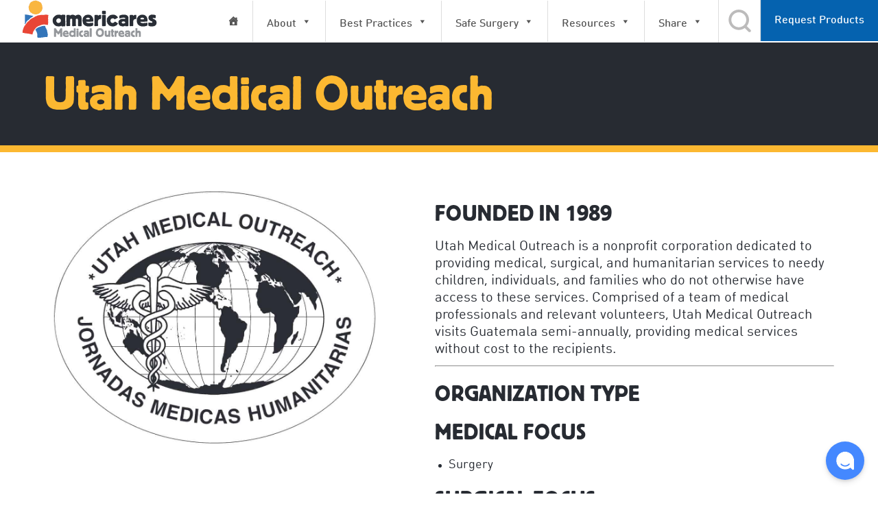

--- FILE ---
content_type: text/html; charset=UTF-8
request_url: https://medicaloutreach.americares.org/organizations/utah-medical-outreach/
body_size: 34092
content:
<!DOCTYPE html>

<html lang="en-US">
<meta name="cf-2fa-verify" content="8ee1e8131b42f3d">
<head>

    <meta charset="utf-8"/>
<script type="text/javascript">
/* <![CDATA[ */
var gform;gform||(document.addEventListener("gform_main_scripts_loaded",function(){gform.scriptsLoaded=!0}),document.addEventListener("gform/theme/scripts_loaded",function(){gform.themeScriptsLoaded=!0}),window.addEventListener("DOMContentLoaded",function(){gform.domLoaded=!0}),gform={domLoaded:!1,scriptsLoaded:!1,themeScriptsLoaded:!1,isFormEditor:()=>"function"==typeof InitializeEditor,callIfLoaded:function(o){return!(!gform.domLoaded||!gform.scriptsLoaded||!gform.themeScriptsLoaded&&!gform.isFormEditor()||(gform.isFormEditor()&&console.warn("The use of gform.initializeOnLoaded() is deprecated in the form editor context and will be removed in Gravity Forms 3.1."),o(),0))},initializeOnLoaded:function(o){gform.callIfLoaded(o)||(document.addEventListener("gform_main_scripts_loaded",()=>{gform.scriptsLoaded=!0,gform.callIfLoaded(o)}),document.addEventListener("gform/theme/scripts_loaded",()=>{gform.themeScriptsLoaded=!0,gform.callIfLoaded(o)}),window.addEventListener("DOMContentLoaded",()=>{gform.domLoaded=!0,gform.callIfLoaded(o)}))},hooks:{action:{},filter:{}},addAction:function(o,r,e,t){gform.addHook("action",o,r,e,t)},addFilter:function(o,r,e,t){gform.addHook("filter",o,r,e,t)},doAction:function(o){gform.doHook("action",o,arguments)},applyFilters:function(o){return gform.doHook("filter",o,arguments)},removeAction:function(o,r){gform.removeHook("action",o,r)},removeFilter:function(o,r,e){gform.removeHook("filter",o,r,e)},addHook:function(o,r,e,t,n){null==gform.hooks[o][r]&&(gform.hooks[o][r]=[]);var d=gform.hooks[o][r];null==n&&(n=r+"_"+d.length),gform.hooks[o][r].push({tag:n,callable:e,priority:t=null==t?10:t})},doHook:function(r,o,e){var t;if(e=Array.prototype.slice.call(e,1),null!=gform.hooks[r][o]&&((o=gform.hooks[r][o]).sort(function(o,r){return o.priority-r.priority}),o.forEach(function(o){"function"!=typeof(t=o.callable)&&(t=window[t]),"action"==r?t.apply(null,e):e[0]=t.apply(null,e)})),"filter"==r)return e[0]},removeHook:function(o,r,t,n){var e;null!=gform.hooks[o][r]&&(e=(e=gform.hooks[o][r]).filter(function(o,r,e){return!!(null!=n&&n!=o.tag||null!=t&&t!=o.priority)}),gform.hooks[o][r]=e)}});
/* ]]> */
</script>

    <meta name="viewport" content="width=device-width, initial-scale=1">

    <link rel="stylesheet" href="https://use.typekit.net/iax5vzr.css">
    <script type="text/javascript">
        (function () {

            if (
                "undefined" == typeof(Array.from)
                || "undefined" == typeof(Object.assign)
                || "undefined" == typeof(Array.prototype.includes)
            ) {
                var polyfill = document.createElement('script');
                polyfill.src = 'https://cdnjs.cloudflare.com/polyfill/v3/polyfill.js?features=Array.from,Object.assign,Array.prototype.includes';
                polyfill.type = 'text/javascript';
                polyfill.async = 'true';
                polyfill.onload = polyfill.onreadystatechange = function () {
                    var rs = this.readyState;
                    if (rs && rs != 'complete' && rs != 'loaded') return;
                };
                var s = document.getElementsByTagName('script')[0];
                s.parentNode.insertBefore(polyfill, s);
            }

        })();
    </script>

    <title>Utah Medical Outreach | Americares Medical Outreach Exchange</title>
	<style>img:is([sizes="auto" i], [sizes^="auto," i]) { contain-intrinsic-size: 3000px 1500px }</style>
	
<!-- Google Tag Manager for WordPress by gtm4wp.com -->
<script data-cfasync="false" data-pagespeed-no-defer>
	var gtm4wp_datalayer_name = "dataLayer";
	var dataLayer = dataLayer || [];
</script>
<!-- End Google Tag Manager for WordPress by gtm4wp.com -->
<!-- The SEO Framework by Sybre Waaijer -->
<link rel="canonical" href="https://medicaloutreach.americares.org/organizations/utah-medical-outreach/" />
<meta property="og:type" content="article" />
<meta property="og:locale" content="en_US" />
<meta property="og:site_name" content="Americares Medical Outreach Exchange" />
<meta property="og:title" content="Utah Medical Outreach | Americares Medical Outreach Exchange" />
<meta property="og:url" content="https://medicaloutreach.americares.org/organizations/utah-medical-outreach/" />
<meta property="og:image" content="https://medicaloutreach.americares.org/wp-content/uploads/2020/03/UMO-Logo.jpg" />
<meta property="og:image:width" content="1085" />
<meta property="og:image:height" content="833" />
<meta property="article:published_time" content="2020-03-16T06:18:25+00:00" />
<meta property="article:modified_time" content="2020-05-15T17:33:37+00:00" />
<meta name="twitter:card" content="summary_large_image" />
<meta name="twitter:title" content="Utah Medical Outreach | Americares Medical Outreach Exchange" />
<meta name="twitter:image" content="https://medicaloutreach.americares.org/wp-content/uploads/2020/03/UMO-Logo.jpg" />
<script type="application/ld+json">{"@context":"https://schema.org","@graph":[{"@type":"WebSite","@id":"https://medicaloutreach.americares.org/#/schema/WebSite","url":"https://medicaloutreach.americares.org/","name":"Americares Medical Outreach Exchange","description":"Supporting medical volunteers with medical donations","inLanguage":"en-US","potentialAction":{"@type":"SearchAction","target":{"@type":"EntryPoint","urlTemplate":"https://medicaloutreach.americares.org/search/{search_term_string}/"},"query-input":"required name=search_term_string"},"publisher":{"@type":"Organization","@id":"https://medicaloutreach.americares.org/#/schema/Organization","name":"Americares Medical Outreach Exchange","url":"https://medicaloutreach.americares.org/","logo":{"@type":"ImageObject","url":"https://medicaloutreach.americares.org/wp-content/uploads/2020/08/AC_MedicalOutreach-Logo-lockup200xLargeText.png","contentUrl":"https://medicaloutreach.americares.org/wp-content/uploads/2020/08/AC_MedicalOutreach-Logo-lockup200xLargeText.png","width":200,"height":55}}},{"@type":"WebPage","@id":"https://medicaloutreach.americares.org/organizations/utah-medical-outreach/","url":"https://medicaloutreach.americares.org/organizations/utah-medical-outreach/","name":"Utah Medical Outreach | Americares Medical Outreach Exchange","inLanguage":"en-US","isPartOf":{"@id":"https://medicaloutreach.americares.org/#/schema/WebSite"},"breadcrumb":{"@type":"BreadcrumbList","@id":"https://medicaloutreach.americares.org/#/schema/BreadcrumbList","itemListElement":[{"@type":"ListItem","position":1,"item":"https://medicaloutreach.americares.org/","name":"Americares Medical Outreach Exchange"},{"@type":"ListItem","position":2,"item":"https://medicaloutreach.americares.org/organizations/","name":"Archives: Organizations"},{"@type":"ListItem","position":3,"name":"Utah Medical Outreach"}]},"potentialAction":{"@type":"ReadAction","target":"https://medicaloutreach.americares.org/organizations/utah-medical-outreach/"},"datePublished":"2020-03-16T06:18:25+00:00","dateModified":"2020-05-15T17:33:37+00:00"}]}</script>
<!-- / The SEO Framework by Sybre Waaijer | 11.19ms meta | 5.31ms boot -->

<link rel="alternate" type="application/rss+xml" title="Americares Medical Outreach Exchange &raquo; Feed" href="https://medicaloutreach.americares.org/feed/" />
<link rel="alternate" type="application/rss+xml" title="Americares Medical Outreach Exchange &raquo; Comments Feed" href="https://medicaloutreach.americares.org/comments/feed/" />
<link rel='stylesheet' id='wp-block-library-css' href='https://medicaloutreach.americares.org/wp-includes/css/dist/block-library/style.min.css?ver=6.8.3' type='text/css' media='all' />
<style id='classic-theme-styles-inline-css' type='text/css'>
/*! This file is auto-generated */
.wp-block-button__link{color:#fff;background-color:#32373c;border-radius:9999px;box-shadow:none;text-decoration:none;padding:calc(.667em + 2px) calc(1.333em + 2px);font-size:1.125em}.wp-block-file__button{background:#32373c;color:#fff;text-decoration:none}
</style>
<link rel='stylesheet' id='wp-components-css' href='https://medicaloutreach.americares.org/wp-includes/css/dist/components/style.min.css?ver=6.8.3' type='text/css' media='all' />
<link rel='stylesheet' id='wp-preferences-css' href='https://medicaloutreach.americares.org/wp-includes/css/dist/preferences/style.min.css?ver=6.8.3' type='text/css' media='all' />
<link rel='stylesheet' id='wp-block-editor-css' href='https://medicaloutreach.americares.org/wp-includes/css/dist/block-editor/style.min.css?ver=6.8.3' type='text/css' media='all' />
<link rel='stylesheet' id='wp-reusable-blocks-css' href='https://medicaloutreach.americares.org/wp-includes/css/dist/reusable-blocks/style.min.css?ver=6.8.3' type='text/css' media='all' />
<link rel='stylesheet' id='wp-patterns-css' href='https://medicaloutreach.americares.org/wp-includes/css/dist/patterns/style.min.css?ver=6.8.3' type='text/css' media='all' />
<link rel='stylesheet' id='wp-editor-css' href='https://medicaloutreach.americares.org/wp-includes/css/dist/editor/style.min.css?ver=6.8.3' type='text/css' media='all' />
<link rel='stylesheet' id='mat_amc_legacy-cgb-style-css-css' href='https://medicaloutreach.americares.org/wp-content/plugins/mat-amc-legacy/dist/blocks.style.build.css' type='text/css' media='all' />
<style id='elasticpress-related-posts-style-inline-css' type='text/css'>
.editor-styles-wrapper .wp-block-elasticpress-related-posts ul,.wp-block-elasticpress-related-posts ul{list-style-type:none;padding:0}.editor-styles-wrapper .wp-block-elasticpress-related-posts ul li a>div{display:inline}

</style>
<style id='global-styles-inline-css' type='text/css'>
:root{--wp--preset--aspect-ratio--square: 1;--wp--preset--aspect-ratio--4-3: 4/3;--wp--preset--aspect-ratio--3-4: 3/4;--wp--preset--aspect-ratio--3-2: 3/2;--wp--preset--aspect-ratio--2-3: 2/3;--wp--preset--aspect-ratio--16-9: 16/9;--wp--preset--aspect-ratio--9-16: 9/16;--wp--preset--color--black: #282d35;--wp--preset--color--cyan-bluish-gray: #abb8c3;--wp--preset--color--white: #ffffff;--wp--preset--color--pale-pink: #f78da7;--wp--preset--color--vivid-red: #cf2e2e;--wp--preset--color--luminous-vivid-orange: #ff6900;--wp--preset--color--luminous-vivid-amber: #fcb900;--wp--preset--color--light-green-cyan: #7bdcb5;--wp--preset--color--vivid-green-cyan: #00d084;--wp--preset--color--pale-cyan-blue: #8ed1fc;--wp--preset--color--vivid-cyan-blue: #0693e3;--wp--preset--color--vivid-purple: #9b51e0;--wp--preset--color--blue: #0562af;--wp--preset--color--true-black: #000000;--wp--preset--color--grey: #697886;--wp--preset--color--red: #ef4123;--wp--preset--color--yellow: #fcb831;--wp--preset--color--mid-red: #940520;--wp--preset--color--dark-blue: #272b32;--wp--preset--color--darker-blue: #272b32;--wp--preset--color--light-blue-border: #697886;--wp--preset--color--light-grey: #e6e6e6;--wp--preset--color--mid-grey: #bcbbbb;--wp--preset--color--dark-mid-grey: #7f8b9a;--wp--preset--color--green: #07a079;--wp--preset--color--dark-red: #960622;--wp--preset--color--light-blue: #7cb7d5;--wp--preset--color--orange: #f7891f;--wp--preset--color--light-bg: #f3f3f3;--wp--preset--color--dark-black: #1f232d;--wp--preset--color--shale: #282d35;--wp--preset--color--lighter-gray: #e1e1e1;--wp--preset--color--lightest-gray: #f5f5f5;--wp--preset--color--header-gray: #e9e9e9;--wp--preset--color--cta-gray: #e6e8eb;--wp--preset--color--icon-gray: #908f8f;--wp--preset--color--dark-green: #046938;--wp--preset--color--normal-green: #03b087;--wp--preset--color--light-green: #09ca9e;--wp--preset--color--dark-orange: #f04323;--wp--preset--color--ui-green: #80cebc;--wp--preset--color--facebook: #375490;--wp--preset--color--twitter: #5ca8dc;--wp--preset--color--linkedin: #0078b5;--wp--preset--color--pinterest: #b7030e;--wp--preset--color--email: #292c35;--wp--preset--color--instagram: #a3745a;--wp--preset--color--googleplus: #db4d40;--wp--preset--gradient--vivid-cyan-blue-to-vivid-purple: linear-gradient(135deg,rgba(6,147,227,1) 0%,rgb(155,81,224) 100%);--wp--preset--gradient--light-green-cyan-to-vivid-green-cyan: linear-gradient(135deg,rgb(122,220,180) 0%,rgb(0,208,130) 100%);--wp--preset--gradient--luminous-vivid-amber-to-luminous-vivid-orange: linear-gradient(135deg,rgba(252,185,0,1) 0%,rgba(255,105,0,1) 100%);--wp--preset--gradient--luminous-vivid-orange-to-vivid-red: linear-gradient(135deg,rgba(255,105,0,1) 0%,rgb(207,46,46) 100%);--wp--preset--gradient--very-light-gray-to-cyan-bluish-gray: linear-gradient(135deg,rgb(238,238,238) 0%,rgb(169,184,195) 100%);--wp--preset--gradient--cool-to-warm-spectrum: linear-gradient(135deg,rgb(74,234,220) 0%,rgb(151,120,209) 20%,rgb(207,42,186) 40%,rgb(238,44,130) 60%,rgb(251,105,98) 80%,rgb(254,248,76) 100%);--wp--preset--gradient--blush-light-purple: linear-gradient(135deg,rgb(255,206,236) 0%,rgb(152,150,240) 100%);--wp--preset--gradient--blush-bordeaux: linear-gradient(135deg,rgb(254,205,165) 0%,rgb(254,45,45) 50%,rgb(107,0,62) 100%);--wp--preset--gradient--luminous-dusk: linear-gradient(135deg,rgb(255,203,112) 0%,rgb(199,81,192) 50%,rgb(65,88,208) 100%);--wp--preset--gradient--pale-ocean: linear-gradient(135deg,rgb(255,245,203) 0%,rgb(182,227,212) 50%,rgb(51,167,181) 100%);--wp--preset--gradient--electric-grass: linear-gradient(135deg,rgb(202,248,128) 0%,rgb(113,206,126) 100%);--wp--preset--gradient--midnight: linear-gradient(135deg,rgb(2,3,129) 0%,rgb(40,116,252) 100%);--wp--preset--font-size--small: 13px;--wp--preset--font-size--medium: 20px;--wp--preset--font-size--large: 36px;--wp--preset--font-size--x-large: 42px;--wp--preset--spacing--20: 0.44rem;--wp--preset--spacing--30: 0.67rem;--wp--preset--spacing--40: 1rem;--wp--preset--spacing--50: 1.5rem;--wp--preset--spacing--60: 2.25rem;--wp--preset--spacing--70: 3.38rem;--wp--preset--spacing--80: 5.06rem;--wp--preset--shadow--natural: 6px 6px 9px rgba(0, 0, 0, 0.2);--wp--preset--shadow--deep: 12px 12px 50px rgba(0, 0, 0, 0.4);--wp--preset--shadow--sharp: 6px 6px 0px rgba(0, 0, 0, 0.2);--wp--preset--shadow--outlined: 6px 6px 0px -3px rgba(255, 255, 255, 1), 6px 6px rgba(0, 0, 0, 1);--wp--preset--shadow--crisp: 6px 6px 0px rgba(0, 0, 0, 1);}:where(.is-layout-flex){gap: 0.5em;}:where(.is-layout-grid){gap: 0.5em;}body .is-layout-flex{display: flex;}.is-layout-flex{flex-wrap: wrap;align-items: center;}.is-layout-flex > :is(*, div){margin: 0;}body .is-layout-grid{display: grid;}.is-layout-grid > :is(*, div){margin: 0;}:where(.wp-block-columns.is-layout-flex){gap: 2em;}:where(.wp-block-columns.is-layout-grid){gap: 2em;}:where(.wp-block-post-template.is-layout-flex){gap: 1.25em;}:where(.wp-block-post-template.is-layout-grid){gap: 1.25em;}.has-black-color{color: var(--wp--preset--color--black) !important;}.has-cyan-bluish-gray-color{color: var(--wp--preset--color--cyan-bluish-gray) !important;}.has-white-color{color: var(--wp--preset--color--white) !important;}.has-pale-pink-color{color: var(--wp--preset--color--pale-pink) !important;}.has-vivid-red-color{color: var(--wp--preset--color--vivid-red) !important;}.has-luminous-vivid-orange-color{color: var(--wp--preset--color--luminous-vivid-orange) !important;}.has-luminous-vivid-amber-color{color: var(--wp--preset--color--luminous-vivid-amber) !important;}.has-light-green-cyan-color{color: var(--wp--preset--color--light-green-cyan) !important;}.has-vivid-green-cyan-color{color: var(--wp--preset--color--vivid-green-cyan) !important;}.has-pale-cyan-blue-color{color: var(--wp--preset--color--pale-cyan-blue) !important;}.has-vivid-cyan-blue-color{color: var(--wp--preset--color--vivid-cyan-blue) !important;}.has-vivid-purple-color{color: var(--wp--preset--color--vivid-purple) !important;}.has-black-background-color{background-color: var(--wp--preset--color--black) !important;}.has-cyan-bluish-gray-background-color{background-color: var(--wp--preset--color--cyan-bluish-gray) !important;}.has-white-background-color{background-color: var(--wp--preset--color--white) !important;}.has-pale-pink-background-color{background-color: var(--wp--preset--color--pale-pink) !important;}.has-vivid-red-background-color{background-color: var(--wp--preset--color--vivid-red) !important;}.has-luminous-vivid-orange-background-color{background-color: var(--wp--preset--color--luminous-vivid-orange) !important;}.has-luminous-vivid-amber-background-color{background-color: var(--wp--preset--color--luminous-vivid-amber) !important;}.has-light-green-cyan-background-color{background-color: var(--wp--preset--color--light-green-cyan) !important;}.has-vivid-green-cyan-background-color{background-color: var(--wp--preset--color--vivid-green-cyan) !important;}.has-pale-cyan-blue-background-color{background-color: var(--wp--preset--color--pale-cyan-blue) !important;}.has-vivid-cyan-blue-background-color{background-color: var(--wp--preset--color--vivid-cyan-blue) !important;}.has-vivid-purple-background-color{background-color: var(--wp--preset--color--vivid-purple) !important;}.has-black-border-color{border-color: var(--wp--preset--color--black) !important;}.has-cyan-bluish-gray-border-color{border-color: var(--wp--preset--color--cyan-bluish-gray) !important;}.has-white-border-color{border-color: var(--wp--preset--color--white) !important;}.has-pale-pink-border-color{border-color: var(--wp--preset--color--pale-pink) !important;}.has-vivid-red-border-color{border-color: var(--wp--preset--color--vivid-red) !important;}.has-luminous-vivid-orange-border-color{border-color: var(--wp--preset--color--luminous-vivid-orange) !important;}.has-luminous-vivid-amber-border-color{border-color: var(--wp--preset--color--luminous-vivid-amber) !important;}.has-light-green-cyan-border-color{border-color: var(--wp--preset--color--light-green-cyan) !important;}.has-vivid-green-cyan-border-color{border-color: var(--wp--preset--color--vivid-green-cyan) !important;}.has-pale-cyan-blue-border-color{border-color: var(--wp--preset--color--pale-cyan-blue) !important;}.has-vivid-cyan-blue-border-color{border-color: var(--wp--preset--color--vivid-cyan-blue) !important;}.has-vivid-purple-border-color{border-color: var(--wp--preset--color--vivid-purple) !important;}.has-vivid-cyan-blue-to-vivid-purple-gradient-background{background: var(--wp--preset--gradient--vivid-cyan-blue-to-vivid-purple) !important;}.has-light-green-cyan-to-vivid-green-cyan-gradient-background{background: var(--wp--preset--gradient--light-green-cyan-to-vivid-green-cyan) !important;}.has-luminous-vivid-amber-to-luminous-vivid-orange-gradient-background{background: var(--wp--preset--gradient--luminous-vivid-amber-to-luminous-vivid-orange) !important;}.has-luminous-vivid-orange-to-vivid-red-gradient-background{background: var(--wp--preset--gradient--luminous-vivid-orange-to-vivid-red) !important;}.has-very-light-gray-to-cyan-bluish-gray-gradient-background{background: var(--wp--preset--gradient--very-light-gray-to-cyan-bluish-gray) !important;}.has-cool-to-warm-spectrum-gradient-background{background: var(--wp--preset--gradient--cool-to-warm-spectrum) !important;}.has-blush-light-purple-gradient-background{background: var(--wp--preset--gradient--blush-light-purple) !important;}.has-blush-bordeaux-gradient-background{background: var(--wp--preset--gradient--blush-bordeaux) !important;}.has-luminous-dusk-gradient-background{background: var(--wp--preset--gradient--luminous-dusk) !important;}.has-pale-ocean-gradient-background{background: var(--wp--preset--gradient--pale-ocean) !important;}.has-electric-grass-gradient-background{background: var(--wp--preset--gradient--electric-grass) !important;}.has-midnight-gradient-background{background: var(--wp--preset--gradient--midnight) !important;}.has-small-font-size{font-size: var(--wp--preset--font-size--small) !important;}.has-medium-font-size{font-size: var(--wp--preset--font-size--medium) !important;}.has-large-font-size{font-size: var(--wp--preset--font-size--large) !important;}.has-x-large-font-size{font-size: var(--wp--preset--font-size--x-large) !important;}
:where(.wp-block-post-template.is-layout-flex){gap: 1.25em;}:where(.wp-block-post-template.is-layout-grid){gap: 1.25em;}
:where(.wp-block-columns.is-layout-flex){gap: 2em;}:where(.wp-block-columns.is-layout-grid){gap: 2em;}
:root :where(.wp-block-pullquote){font-size: 1.5em;line-height: 1.6;}
</style>
<link rel='stylesheet' id='threemw_accessibility-css' href='https://medicaloutreach.americares.org/wp-content/plugins/threemw_accessibility/public/css/threemw_accessibility-public.css?ver=1.0.184' type='text/css' media='all' />
<link rel='stylesheet' id='threemw_accessibility-nav-css' href='https://medicaloutreach.americares.org/wp-content/plugins/threemw_accessibility/public/css/threemw_accessibility-nav.css?ver=1.0.184' type='text/css' media='all' />
<link rel='stylesheet' id='godaddy-styles-css' href='https://medicaloutreach.americares.org/wp-content/plugins/coblocks/includes/Dependencies/GoDaddy/Styles/build/latest.css?ver=2.0.2' type='text/css' media='all' />
<link rel='stylesheet' id='ep_general_styles-css' href='https://medicaloutreach.americares.org/wp-content/plugins/elasticpress/dist/css/general-styles.css?ver=66295efe92a630617c00' type='text/css' media='all' />
<link rel='stylesheet' id='megamenu-css' href='https://medicaloutreach.americares.org/wp-content/uploads/maxmegamenu/style.css?ver=427980' type='text/css' media='all' />
<link rel='stylesheet' id='dashicons-css' href='https://medicaloutreach.americares.org/wp-includes/css/dashicons.min.css?ver=6.8.3' type='text/css' media='all' />
<link rel='stylesheet' id='megamenu-fontawesome6-css' href='https://medicaloutreach.americares.org/wp-content/plugins/megamenu-pro/icons/fontawesome6/css/all.min.css?ver=2.4.3' type='text/css' media='all' />
<link rel='stylesheet' id='gforms_reset_css-css' href='https://medicaloutreach.americares.org/wp-content/plugins/gravityforms/legacy/css/formreset.min.css?ver=2.9.26' type='text/css' media='all' />
<link rel='stylesheet' id='gforms_formsmain_css-css' href='https://medicaloutreach.americares.org/wp-content/plugins/gravityforms/legacy/css/formsmain.min.css?ver=2.9.26' type='text/css' media='all' />
<link rel='stylesheet' id='gforms_ready_class_css-css' href='https://medicaloutreach.americares.org/wp-content/plugins/gravityforms/legacy/css/readyclass.min.css?ver=2.9.26' type='text/css' media='all' />
<link rel='stylesheet' id='gforms_browsers_css-css' href='https://medicaloutreach.americares.org/wp-content/plugins/gravityforms/legacy/css/browsers.min.css?ver=2.9.26' type='text/css' media='all' />
<link rel='stylesheet' id='gform_apc_theme-css' href='https://medicaloutreach.americares.org/wp-content/plugins/gravityformsadvancedpostcreation/assets/css/dist/theme.min.css?ver=1.6.1' type='text/css' media='all' />
<link rel='stylesheet' id='elasticpress-facets-css' href='https://medicaloutreach.americares.org/wp-content/plugins/elasticpress/dist/css/facets-styles.css?ver=e96caca972beab457d95' type='text/css' media='all' />
<link rel='stylesheet' id='site-css-css' href='https://medicaloutreach.americares.org/wp-content/themes/amcares/assets/styles/styles.css?ver=1.0.0.0' type='text/css' media='all' />
<script type="text/javascript" src="https://medicaloutreach.americares.org/wp-includes/js/jquery/jquery.min.js?ver=3.7.1" id="jquery-core-js"></script>
<script type="text/javascript" src="https://medicaloutreach.americares.org/wp-includes/js/jquery/jquery-migrate.min.js?ver=3.4.1" id="jquery-migrate-js"></script>
<script type="text/javascript" src="https://medicaloutreach.americares.org/wp-content/plugins/threemw_accessibility/public/js/threemw_accessibility-public.js?ver=1.0.184" id="threemw_accessibility-js"></script>
<script type="text/javascript" src="https://medicaloutreach.americares.org/wp-content/plugins/threemw_accessibility/public/js/threemw_accessibility-nav.js?ver=1.0.184" id="threemw_accessibility-nav-js"></script>
<script type="text/javascript" defer='defer' src="https://medicaloutreach.americares.org/wp-content/plugins/gravityforms/js/jquery.json.min.js?ver=2.9.26" id="gform_json-js"></script>
<script type="text/javascript" id="gform_gravityforms-js-extra">
/* <![CDATA[ */
var gf_global = {"gf_currency_config":{"name":"U.S. Dollar","symbol_left":"$","symbol_right":"","symbol_padding":"","thousand_separator":",","decimal_separator":".","decimals":2,"code":"USD"},"base_url":"https:\/\/medicaloutreach.americares.org\/wp-content\/plugins\/gravityforms","number_formats":[],"spinnerUrl":"https:\/\/medicaloutreach.americares.org\/wp-content\/plugins\/gravityforms\/images\/spinner.svg","version_hash":"825d92edb5868d69775e84dec2617a33","strings":{"newRowAdded":"New row added.","rowRemoved":"Row removed","formSaved":"The form has been saved.  The content contains the link to return and complete the form."}};
var gform_i18n = {"datepicker":{"days":{"monday":"Mo","tuesday":"Tu","wednesday":"We","thursday":"Th","friday":"Fr","saturday":"Sa","sunday":"Su"},"months":{"january":"January","february":"February","march":"March","april":"April","may":"May","june":"June","july":"July","august":"August","september":"September","october":"October","november":"November","december":"December"},"firstDay":1,"iconText":"Select date"}};
var gf_legacy_multi = {"":"1"};
var gform_gravityforms = {"strings":{"invalid_file_extension":"This type of file is not allowed. Must be one of the following:","delete_file":"Delete this file","in_progress":"in progress","file_exceeds_limit":"File exceeds size limit","illegal_extension":"This type of file is not allowed.","max_reached":"Maximum number of files reached","unknown_error":"There was a problem while saving the file on the server","currently_uploading":"Please wait for the uploading to complete","cancel":"Cancel","cancel_upload":"Cancel this upload","cancelled":"Cancelled","error":"Error","message":"Message"},"vars":{"images_url":"https:\/\/medicaloutreach.americares.org\/wp-content\/plugins\/gravityforms\/images"}};
/* ]]> */
</script>
<script type="text/javascript" defer='defer' src="https://medicaloutreach.americares.org/wp-content/plugins/gravityforms/js/gravityforms.min.js?ver=2.9.26" id="gform_gravityforms-js"></script>
<script type="text/javascript" defer='defer' src="https://medicaloutreach.americares.org/wp-content/plugins/gravityforms/assets/js/dist/utils.min.js?ver=48a3755090e76a154853db28fc254681" id="gform_gravityforms_utils-js"></script>
<script type="text/javascript" id="gform_apc_shared-js-extra">
/* <![CDATA[ */
var gform_apc_shared = {"i18n":{"untitledPost":"Untitled","published":"Published","draft":"Draft","columnTitle":"Title","columnStatus":"Status","columnDate":"Date","columnActions":"Actions","previousPage":"Previous Page","previousLabel":"Prev","nextPage":"Next Page","nextLabel":"Next","noPostsFoundMessage":"No Editable Posts Found"},"pagination":{"ajax_url":"https:\/\/medicaloutreach.americares.org\/wp-admin\/admin-ajax.php","nonce":"82c91d132c"}};
var gform_apc_shared = {"i18n":{"untitledPost":"Untitled","published":"Published","draft":"Draft","columnTitle":"Title","columnStatus":"Status","columnDate":"Date","columnActions":"Actions","previousPage":"Previous Page","previousLabel":"Prev","nextPage":"Next Page","nextLabel":"Next","noPostsFoundMessage":"No Editable Posts Found"},"pagination":{"ajax_url":"https:\/\/medicaloutreach.americares.org\/wp-admin\/admin-ajax.php","nonce":"82c91d132c"}};
/* ]]> */
</script>
<script type="text/javascript" src="https://medicaloutreach.americares.org/wp-content/themes/amcares/assets/scripts/Main-bundle.js?ver=1.0.0.0" id="site-js-js"></script>
<link rel="https://api.w.org/" href="https://medicaloutreach.americares.org/wp-json/" /><link rel="alternate" title="JSON" type="application/json" href="https://medicaloutreach.americares.org/wp-json/wp/v2/organizations/5977" /><link rel="alternate" title="oEmbed (JSON)" type="application/json+oembed" href="https://medicaloutreach.americares.org/wp-json/oembed/1.0/embed?url=https%3A%2F%2Fmedicaloutreach.americares.org%2Forganizations%2Futah-medical-outreach%2F" />
<link rel="alternate" title="oEmbed (XML)" type="text/xml+oembed" href="https://medicaloutreach.americares.org/wp-json/oembed/1.0/embed?url=https%3A%2F%2Fmedicaloutreach.americares.org%2Forganizations%2Futah-medical-outreach%2F&#038;format=xml" />
<script>
			var menuStyling = null;
			var menuCustomHTML = null;
			var headerLogo = null;
		</script>
<!-- Google Tag Manager for WordPress by gtm4wp.com -->
<!-- GTM Container placement set to manual -->
<script data-cfasync="false" data-pagespeed-no-defer>
	var dataLayer_content = {"pagePostType":"organizations","pagePostType2":"single-organizations","pagePostAuthor":"moconnell"};
	dataLayer.push( dataLayer_content );
</script>
<script data-cfasync="false" data-pagespeed-no-defer>
(function(w,d,s,l,i){w[l]=w[l]||[];w[l].push({'gtm.start':
new Date().getTime(),event:'gtm.js'});var f=d.getElementsByTagName(s)[0],
j=d.createElement(s),dl=l!='dataLayer'?'&l='+l:'';j.async=true;j.src=
'//www.googletagmanager.com/gtm.js?id='+i+dl;f.parentNode.insertBefore(j,f);
})(window,document,'script','dataLayer','GTM-55GL3G');
</script>
<!-- End Google Tag Manager for WordPress by gtm4wp.com --><style>
.has-white-color {color:#ffffff;}
.has-white-background-color {background-color: #ffffff;}
.has-blue-color {color:#0562af;}
.has-blue-background-color {background-color: #0562af;}
.has-black-color {color:#282d35;}
.has-black-background-color {background-color: #282d35;}
.has-true-black-color {color:#000000;}
.has-true-black-background-color {background-color: #000000;}
.has-grey-color {color:#697886;}
.has-grey-background-color {background-color: #697886;}
.has-red-color {color:#ef4123;}
.has-red-background-color {background-color: #ef4123;}
.has-yellow-color {color:#fcb831;}
.has-yellow-background-color {background-color: #fcb831;}
.has-mid-red-color {color:#940520;}
.has-mid-red-background-color {background-color: #940520;}
.has-dark-blue-color {color:#272b32;}
.has-dark-blue-background-color {background-color: #272b32;}
.has-darker-blue-color {color:#272b32;}
.has-darker-blue-background-color {background-color: #272b32;}
.has-light-blue-border-color {color:#697886;}
.has-light-blue-border-background-color {background-color: #697886;}
.has-light-grey-color {color:#e6e6e6;}
.has-light-grey-background-color {background-color: #e6e6e6;}
.has-mid-grey-color {color:#bcbbbb;}
.has-mid-grey-background-color {background-color: #bcbbbb;}
.has-dark-mid-grey-color {color:#7f8b9a;}
.has-dark-mid-grey-background-color {background-color: #7f8b9a;}
.has-green-color {color:#07a079;}
.has-green-background-color {background-color: #07a079;}
.has-dark-red-color {color:#960622;}
.has-dark-red-background-color {background-color: #960622;}
.has-light-blue-color {color:#7cb7d5;}
.has-light-blue-background-color {background-color: #7cb7d5;}
.has-orange-color {color:#f7891f;}
.has-orange-background-color {background-color: #f7891f;}
.has-light-bg-color {color:#f3f3f3;}
.has-light-bg-background-color {background-color: #f3f3f3;}
.has-dark-black-color {color:#1f232d;}
.has-dark-black-background-color {background-color: #1f232d;}
.has-shale-color {color:#282d35;}
.has-shale-background-color {background-color: #282d35;}
.has-lighter-gray-color {color:#e1e1e1;}
.has-lighter-gray-background-color {background-color: #e1e1e1;}
.has-lightest-gray-color {color:#f5f5f5;}
.has-lightest-gray-background-color {background-color: #f5f5f5;}
.has-header-gray-color {color:#e9e9e9;}
.has-header-gray-background-color {background-color: #e9e9e9;}
.has-cta-gray-color {color:#e6e8eb;}
.has-cta-gray-background-color {background-color: #e6e8eb;}
.has-icon-gray-color {color:#908f8f;}
.has-icon-gray-background-color {background-color: #908f8f;}
.has-dark-green-color {color:#046938;}
.has-dark-green-background-color {background-color: #046938;}
.has-normal-green-color {color:#03b087;}
.has-normal-green-background-color {background-color: #03b087;}
.has-light-green-color {color:#09ca9e;}
.has-light-green-background-color {background-color: #09ca9e;}
.has-dark-orange-color {color:#f04323;}
.has-dark-orange-background-color {background-color: #f04323;}
.has-ui-green-color {color:#80cebc;}
.has-ui-green-background-color {background-color: #80cebc;}
.has-facebook-color {color:#375490;}
.has-facebook-background-color {background-color: #375490;}
.has-twitter-color {color:#5ca8dc;}
.has-twitter-background-color {background-color: #5ca8dc;}
.has-linkedin-color {color:#0078b5;}
.has-linkedin-background-color {background-color: #0078b5;}
.has-pinterest-color {color:#b7030e;}
.has-pinterest-background-color {background-color: #b7030e;}
.has-email-color {color:#292c35;}
.has-email-background-color {background-color: #292c35;}
.has-instagram-color {color:#a3745a;}
.has-instagram-background-color {background-color: #a3745a;}
.has-googleplus-color {color:#db4d40;}
.has-googleplus-background-color {background-color: #db4d40;}

</style><link rel="icon" href="https://medicaloutreach.americares.org/wp-content/uploads/2019/07/cropped-americares-logomark-32x32.png" sizes="32x32" />
<link rel="icon" href="https://medicaloutreach.americares.org/wp-content/uploads/2019/07/cropped-americares-logomark-192x192.png" sizes="192x192" />
<link rel="apple-touch-icon" href="https://medicaloutreach.americares.org/wp-content/uploads/2019/07/cropped-americares-logomark-180x180.png" />
<meta name="msapplication-TileImage" content="https://medicaloutreach.americares.org/wp-content/uploads/2019/07/cropped-americares-logomark-270x270.png" />
		<style type="text/css" id="wp-custom-css">
			/* 3-2023-rollout patch */
.footer-global, .footer-hh-offset-top {
	display:none;
}



#my_nav {z-index:-2; height:0;}
.wp-block-coblocks-column {
    height: inherit;
} 

@media screen and (max-width: 1270px) {
 #my_nav {z-index:-2; height:0;}
	.header__wrap.stuck {position:absolute;}
}

.wp-block-coblocks-row[data-columns="1"] .wp-block-coblocks-column__inner>[class*=wp-block-] {
  margin-left:auto;
  margin-right:auto;
 max-width:100%;
}


.hide {display:none !important;}


/* responsive embed */
/*  patch for safari svg links */
.text-module__rtf li [href^="http"]:not([href*="americares.org"]):not([href*="twitter.com"])::after, .text-module__rtf p [href^="http"]:not([href*="americares.org"]):not([href*="twitter.com"])::after {
	padding:0; display:none !important; content:none !important;
}

html > .responsive-embed,
body > .responsive-embed {
	width:0px !important; height:0px !important; padding-bottom:0 !important; margin-bottom:0 !important;
}
/* end responsive patch */



/* other updates */
li.nav-alert.mega-menu-item,
li.nav-searchx.mega-menu-item {
	display:none !important;
}
.search-overlay {
	background: rgba(125,125,125,.9)
}

#mega-menu-wrap-main-nav #mega-menu-main-nav li.mega-menu-item-has-children > a.mega-menu-link > span.mega-indicator {
	display: inline-flex;
}

.ep-front__desc {
	display:none;
}

.wp-block-separator {
	opacity: 1;
	max-width:100% !important;
	margin-top:40px;
	margin-bottom:40px;
}

.wp-block-image img {
    height: auto;
}


.wp-block-coblocks-column__inner a [class*=button]:link {
	text-decoration:none;
}

.search-toggle .search-modules {
	display:none;
}

.logo .custom-logo-link img{
	max-width:500px;	
}

.landing-quote__social {display:none;}

.image-block-clearfix {
  line-height:0;
}

.bg-green article.copy {background-color: #019d78!important;}

.bg-green article.copy .health-landing__label,
.bgcolor_0562af .health-landing__label{
	color:#fff;
}


.gfield_label.gfield_label_before_complex, .gform_wrapper label.gfield_label {color:#ffffff;}




.block {font-family:block,arial;}





/*What We Do Blocks*/
.red-underline a {color: #282d35; font-size: 1.875rem; font-family:'Block';white-space: nowrap;text-decoration: underline #e05a39;}
.red-underline a:hover {text-decoration: underline #8a282b;}
.green-underline a {color: #282d35; font-size: 1.875rem; font-family:'Block';white-space: nowrap;text-decoration: underline #469e78;}
.green-underline a:hover {text-decoration: underline #2e6939;}
.blue-underline a {color: #282d35; font-size: 1.875rem; font-family:'Block';white-space: nowrap;text-decoration: underline #85b7d5;}
.blue-underline a:hover {text-decoration: underline #2366ac;}
.yellow-underline a {color: #282d35; font-size: 1.875rem; font-family:'Block';white-space: nowrap;text-decoration: underline #f5b745;}
.yellow-underline a:hover {text-decoration: underline #eb8f3b;}
.containthecontainer {padding: 0 60px}
.wwd-landing__desc {max-width: 1000px; padding: 0 60px; margin: 0 auto 3rem;}


/* Misc. Coblock Typogs */

.wp-block-coblocks-column__inner ul {
     list-style: disc;
    list-style-position: inside;
    padding-bottom:20px;
}

.wp-block-coblocks-column__inner ul li {
    position: relative;
    padding-left: 20px;
}
.wp-block-coblocks-column__inner li {
    counter-increment: a;
    margin: 10px 0;
		padding-bottom:6px;
}


.wp-block-coblocks-column__inner > h1, 
.wp-block-coblocks-column__inner > h2, 
.wp-block-coblocks-column__inner > h3, 
.wp-block-coblocks-column__inner > h4 {
	font-family:'Block', arial;
}


.wp-block-coblocks-column__inner > p:not(:last-child) {
    margin: 20px 0;
}

/* .wp-block-coblocks-column__inner a:not([class*=button]):not([class*=wp-block-button__link]):link, 
.wp-block-coblocks-column__inner a:not([class*=button]):not([class*=wp-block-button__link]):visited  {
    text-decoration: underline; 
    color:#555;
}
 */

/*gravity-form-styles*/
.gform_wrapper {max-width: 920px;}
.gform_wrapper input {height: 44px; font-size:22px !important; margin-bottom: 1rem !important;}
.gform_wrapper select {height: 44px;
border-radius: 0px !important;margin-bottom: 1rem !important; font-size: 22px;}
.gform_wrapper .field_sublabel_above .ginput_complex.ginput_container label, .gform_wrapper .field_sublabel_above div[class*=gfield_date_].ginput_container label, .gform_wrapper .field_sublabel_above div[class*=gfield_time_].ginput_container label, .gform_wrapper .field_sublabel_below .ginput_complex.ginput_container label, .gform_wrapper .field_sublabel_below div[class*=gfield_date_].ginput_container label, .gform_wrapper .field_sublabel_below div[class*=gfield_time_].ginput {font-size: 1rem; letter-spacing: 0; }
.gform_wrapper .description, .gform_wrapper .gfield_description, .gform_wrapper .gsection_description, .gform_wrapper .instruction {font-size: 1rem; letter-spacing: 0; }
.gform_wrapper ul.gfield_checkbox li label, .gform_wrapper ul.gfield_radio li label {font-size: 22px; margin-top: -6px;}
.gform_wrapper label.gfield_label {font-family: "Block",sans-serif; font-weight: 400; font-size: 1.25rem; letter-spacing: 1px; color:#282d35;}
.gform_button {width: 100% !important; height: 52px !important;
background-color: inherit; border: 4px solid #2366ac; color: #2366ac;}
.gform_button:hover {background-color: #2366ac; color: #ffffff;}
.gform_wrapper .gfield_required {color: #8a282b !important;}




.gfield_radio li {
    padding: 10px 15px 10px 0px;
    display: inline-block;
    min-width: 16%;
    white-space: nowrap;
}

.gfield_radio li input, 
.gfield_radio li label 
{
		position: relative;
		display: inline-block;
}


.gfield_radio li input[type="radio"] {
	position: relative;
	display: inline-block;
	width: 30px;
	height: 30px;
	margin-right: 0px;
	content: "";
	vertical-align: middle;
	border: 1px solid #aab2bc;
	border-radius: 50%;
}


.gfield_radio lsi:before {
    content: "";
    display: block;
    width: 30px;
    height: 30px;
    position: absolute;
    top: 50%;
    left: 50%;
    margin-left: -15px;
    margin-top: -15px;
    border-radius: 50%;
    background-color: #fcb831;
    -webkit-transition: all .25s;
    transition: all .25s;
    -webkit-transform: scale(0);
    -ms-transform: scale(0);
    transform: scale(0);
}



/*emergency-programs-archive*/
h3.three-col__title a {
	color: #282d35 !important;white-space: nowrap;
}


/*newsroom*/

.wp-block-mat-block-mat-amc-legacy-container {
  padding: 3% 5% 30px;
  background-position: 50% 38%;
  background-repeat: no-repeat;
  background-size: cover;
  margin-bottom: -10px;
		display: flex;
}
.columns-bottom-anchor {
	min-height: 300px;
	align-items: flex-end;
}
.hero-cta__title {
	font-size: 4rem; margin-bottom: 20px;
}
.ep-listing-wrap {
  padding: 2% 0;
}
.wp-block-button__link .huge-button {
	 width: 60%;
		margin: auto;color: #fff;
  padding: 20px 30px 20px 20px !important;
  display: block;
}



.hero-news__label a{color:white !important;}





















div.landing-stats__item p {font-size: 48px; font-family: 'Block'; font-weight: 500;}
.landing-stats__caption {
    font-size: 1.5rem !important; font-family:inherit !important; font-weight: 400;
}





/* ==== // OVERRIDES // ===== */

/* ==== Overrides: MATERIELL blocks =============== */

.wp-block-mat-block-mat-gb-side-by-side .gb-content-side-by-side .article-title {
	font-weight:400;
}


.wp-block-mat-block-mat-amc-legacy-blockquote[data-theme="light"] .blockquote__desc {
	color: #ffffff;
	}


.inter-map__inner {
     padding-top: 50%; 
}


.hero-footer__caption { /* for slideshow caption text */
	color:#282d35;
}


/*side by side*/
@media (min-width: 1200px) {
.wp-block-mat-block-mat-gb-side-by-side .article-content{
  padding: 5% 5% 0 10%;
}
}



.wp-block-embed.is-type-video {
    position: relative;
    padding-bottom: 56.25%;
    padding-top: 30px;
    height: 0;
    /* overflow: hidden; */
}


.wp-block-coblocks-column__inner p.img-block__description {

    line-height: 1.25;
    color: #697886;
}

.desc__content>p {
	font-size:1.5rem;
}


.hero-cta__inner {
  min-height:600px;
  height: auto;
}



.hero-cta__rtf {
  overflow: visible;
}


.wp-block-mat-block-mat-gb-side-by-side .wp-block-mat-block-mat-amc-legacy-side-by-side-link {
    border-left-width: 0;
    border-right-width: 0;
    border-bottom-width: 0;
}



/* ==== Overrides: Gutenberg Blocks ===== */

.wp-block-image figcaption {
	font-size:18px;
}

.wp-block-coblocks-column .wp-block-image figcaption { /*only for captions in row/cols*/
	font-size:1rem;
	text-align: left;
	border-bottom: 2px solid #bfc0c1;
    padding-bottom: 15px;
    margin-bottom:2em;
}




/* ==== Overridess: COBLOCKS or PLUGINs=============== */


.gform_confirmation_message {
    background-color: #f8b642;
    padding: 25px;
    font-size: 1.25rem;
}

/* Coblocks row block formatting */

.wp-block-coblocks-column p,
.wp-block-coblocks-column p:last-of-type {
    font-size: 1.25rem;
    margin: 0 0 1rem 0;
}

.wp-block-coblocks-column__inner h2 {
	font-size:3rem;
	font-family:block;
	line-height: 1;
    margin-bottom: 20px;
}

.wp-block-coblocks-column__inner h3 {
	font-size:2.5rem;
	font-family:block;
	line-height: 1;
   	margin-bottom: 20px;
}

.wp-block-coblocks-column__inner h4 {
	font-size:1.5rem;
	font-family:block;
	line-height: 1;
   	margin-bottom: 20px;
}

.wp-block-coblocks-column__inner h5 {
    font-size: 1.125rem;
    font-family: block;
    line-height: 1;
    margin-bottom: 20px;
    text-transform: uppercase;
}


/* list items */
.wp-block-coblocks-column__inner ul {
    list-style: disc;
     list-style-position: unset; 
    padding-bottom: 20px;
    margin-left: 20px;
}

.wp-block-coblocks-column__inner ul li, .wp-block-coblocks-column__inner ol li {
	
   padding-left:0;	
}
	

/* action block svg fix */
.wp-block-coblocks-column__inner .action-card {
  

}
.wp-block-mat-block-mat-amc-legacy-action-card svg {
  display:inline-block;
}
.wp-block-coblocks-column__inner .action-card ul li:before {
  display:none;
}




 /* cover revise */
 .wp-block-cover-image .wp-block-cover__inner-container, 
.wp-block-cover .wp-block-cover__inner-container {

        margin-left  : calc( 50vw / 2);
        margin-right : calc( 50vw / 2);
        max-width    : 100vw;
    }

 .wp-block-cover, 
 .wp-block-cover-image {

 	min-height:480px;

 }

.wp-block-cover h1, .wp-block-cover h2, .wp-block-cover h3, .wp-block-cover h4, .wp-block-cover h5, .wp-block-cover h6 {
    font-family: block, din, arial;
    line-height:1;
}


.hero-cta .hero-cta__rtf h1 {
      
}

.wp-block-cover h1,
.wp-block-cover h2,
.wp-block-cover h3,
.wp-block-cover h4,
.wp-block-cover h5,
.wp-block-cover-hero h1, 
.wp-block-cover-hero h2, 
.wp-block-cover-hero h3, 
.wp-block-cover-hero h4, 
.wp-block-cover-hero h5,
.hero-cta .hero-cta__rtf h1,
.hero-cta .hero-cta__rtf h2,
.hero-cta .hero-cta__rtf h3
 {
	  margin: 0 auto;
    font-family: block, din, arial;
    line-height:1;
}

.wp-block-cover-hero h1,
.wp-block-cover h1,
.hero-cta .hero-cta__rtf h1 {
	font-size:4rem;
	margin-top: 40px;
}
.wp-block-cover-hero h2,
.wp-block-cover h2,
.hero-cta .hero-cta__rtf h2 {
	font-size:3.25rem;
}
.wp-block-cover-hero h3,
.wp-block-cover h3
.hero-cta .hero-cta__rtf h3 {
	font-size:2.75rem;
}


.wp-block-cover-hero .wp-block-cover__inner-container p,
.hero-cta .hero-cta__rtf p{
	font-size:1.5rem;
	padding:40px 0;
}

.wp-block-cover-hero .wp-block-cover__inner-container p a, .wp-block-cover-hero .wp-block-cover__inner-container p a:visited
{
	text-decoration:underline;
	padding:0 4px;
	margin: 0 -4px;
}

.wp-block-cover-hero.has-background-dim p a, .wp-block-cover-hero.has-background-dim p a:visited
{
   color:#ffffff;
}

.wp-block-cover-hero .wp-block-cover__inner-container p a:hover 
{
	text-decoration:none; 
  background-color:#006ba1;
	
}


/* .wp-block-cover__inner-container a,
.wp-block-cover__inner-container a:visited {
	color: #f8f9f9;
}
 */








/* Revise these to be target only specific blocks */

h2x {
    font-family: block;
    font-size: 2rem;
    font-weight: 400;
    }

h3x {
    font-family: block;
    font-size: 2rem;
    font-weight: 400;
    }
/* gutenberg issue */
html {
    position: static!important;
}

.block-font {
	font-family: block;
}

		</style>
		<style type="text/css">/** Mega Menu CSS: fs **/</style>

    



    <link rel="pingback" href="https://medicaloutreach.americares.org/xmlrpc.php">
    <meta name="google-site-verification" content="ccrjgn4C7JD2JaQ7gqKEFqi7sJ-JMdJHZ9qu5P_9thQ"/>
    <meta name="msvalidate.01" content="90B58AA55C9D0CA6D5DC59992C4A2DA3"/>

    <script data-apikey="J-87x4gZTEasPwNT9whyNA" src="https://us01ccistatic.zoom.us/us01cci/web-sdk/chat-client.js"></script>

</head>

<body class="wp-singular organizations-template-default single single-organizations postid-5977 wp-custom-logo wp-theme-amcares mega-menu-main-nav">
	<script src="https://www.youtube.com/iframe_api"></script>
	<script src="https://player.vimeo.com/api/player.js"></script>

	<div aria-live="polite" aria-relevant="all" aria-atomic="true" role="status" class="aria-live" style="opacity: 0; pointer-events: none;"></div>
	<a class="skip-main" href="#main">Skip to main content</a>
	
<!-- GTM Container placement set to manual -->
<!-- Google Tag Manager (noscript) -->
				<noscript><iframe src="https://www.googletagmanager.com/ns.html?id=GTM-55GL3G" height="0" width="0" style="display:none;visibility:hidden" aria-hidden="true"></iframe></noscript>
<!-- End Google Tag Manager (noscript) -->    <div style="display: none">
        <svg xmlns="http://www.w3.org/2000/svg"><symbol viewBox="0 0 30 30" id="article"><title>article</title> <g> <path d="M29.5,1.6H0.6c-0.3,0-0.5,0.2-0.5,0.5V25c0,0.3,0.2,0.5,0.5,0.5h28.9c0.3,0,0.5-0.2,0.5-0.5V2.1   C30,1.8,29.8,1.6,29.5,1.6z M29,24.5H1.1V2.6H29V24.5z"/> <path d="M3.6,10.5h22.9c0.3,0,0.5-0.2,0.5-0.5V5c0-0.3-0.2-0.5-0.5-0.5H3.6C3.4,4.6,3.1,4.8,3.1,5v5   C3.1,10.3,3.4,10.5,3.6,10.5z M4.1,5.5H26v4H4.1V5.5z"/> <path d="M13.6,13.5h-8c-0.3,0-0.5,0.2-0.5,0.5s0.2,0.5,0.5,0.5h8c0.3,0,0.5-0.2,0.5-0.5S13.9,13.5,13.6,13.5z"/> <path d="M13.6,15.5h-9c-0.3,0-0.5,0.2-0.5,0.5c0,0.3,0.2,0.5,0.5,0.5h9c0.3,0,0.5-0.2,0.5-0.5   C14.1,15.7,13.9,15.5,13.6,15.5z"/> <path d="M13.6,17.5h-9c-0.3,0-0.5,0.2-0.5,0.5s0.2,0.5,0.5,0.5h9c0.3,0,0.5-0.2,0.5-0.5S13.9,17.5,13.6,17.5z"/> <path d="M13.6,19.5h-9c-0.3,0-0.5,0.2-0.5,0.5s0.2,0.5,0.5,0.5h9c0.3,0,0.5-0.2,0.5-0.5S13.9,19.5,13.6,19.5z"/> <path d="M13.6,21.5h-9c-0.3,0-0.5,0.2-0.5,0.5c0,0.3,0.2,0.5,0.5,0.5h9c0.3,0,0.5-0.2,0.5-0.5   C14.1,21.7,13.9,21.5,13.6,21.5z"/> <path d="M25.5,13.5h-9c-0.3,0-0.5,0.2-0.5,0.5s0.2,0.5,0.5,0.5h9c0.3,0,0.5-0.2,0.5-0.5S25.8,13.5,25.5,13.5z"/> <path d="M25.5,15.5h-9c-0.3,0-0.5,0.2-0.5,0.5c0,0.3,0.2,0.5,0.5,0.5h9c0.3,0,0.5-0.2,0.5-0.5   C26,15.7,25.8,15.5,25.5,15.5z"/> <path d="M25.5,17.5h-9c-0.3,0-0.5,0.2-0.5,0.5s0.2,0.5,0.5,0.5h9c0.3,0,0.5-0.2,0.5-0.5S25.8,17.5,25.5,17.5z"/> <path d="M25.5,19.5h-9c-0.3,0-0.5,0.2-0.5,0.5s0.2,0.5,0.5,0.5h9c0.3,0,0.5-0.2,0.5-0.5S25.8,19.5,25.5,19.5z"/> <path d="M23.5,21.5h-7c-0.3,0-0.5,0.2-0.5,0.5c0,0.3,0.2,0.5,0.5,0.5h7c0.3,0,0.5-0.2,0.5-0.5   C24,21.7,23.8,21.5,23.5,21.5z"/> </g> </symbol><symbol viewBox="0 0 30 30" id="atm-icon"><title>atm-icon</title> <g> <g> <polygon fill="#046938" points="10.4,15.1 6.1,10.7 0,10.7 0,19.3 6.1,19.3   "/> </g> <g> <polygon fill="#009D78" points="19.3,10.7 19.3,0 10.7,0 10.7,10.7 10.7,10.7 15,15.1 10.7,19.3 10.7,19.3 10.7,30 19.3,30     19.3,19.3 30,19.3 30,10.7   "/> </g> </g> </symbol><symbol viewBox="0 0 30 4" id="bar"><title>bar</title> <g> <g> <path d="M27.7,4H2.3c-1.1,0-2-0.9-2-2s0.9-2,2-2h25.5c1.1,0,2,0.9,2,2S28.9,4,27.7,4z"/> </g> </g> </symbol><symbol viewBox="0 0 30 30" id="bell"><title>bell</title> <path d="M26.7,17l-0.1-0.1c-0.6-0.6-1.7-1.6-1.7-6.3C24.8,3.9,21.2,0,15,0S5.2,3.9,5.2,10.6c0,4.6-1.1,5.7-1.7,6.3L3.3,17  c-0.9,0.9-1.4,2-1.4,3.2c0,1.5,1.2,3.8,4.3,3.8h1.3c0.7,3.4,3.8,6,7.5,6c3.7,0,6.7-2.6,7.5-6h1.3c3.1,0,4.3-2.3,4.3-3.8  C28.1,19,27.6,17.9,26.7,17z M15,26.4c-1.6,0-2.9-0.9-3.6-2.2h7.2C18,25.5,16.6,26.4,15,26.4z M23.8,20.4h-8.6h-9  c-0.2,0-0.7,0-0.7-0.2c0-0.1,0-0.3,0.4-0.7L6,19.4c1-0.9,2.8-2.7,2.8-8.9c0-4.6,2.1-7,6.2-7s6.2,2.3,6.2,7c0,6.1,1.8,7.9,2.8,8.9  l0.1,0.1c0.4,0.4,0.4,0.6,0.4,0.6C24.4,20.3,24,20.4,23.8,20.4z"/> </symbol><symbol viewBox="0 0 30 30" id="bio"><title>bio</title> <path d="M16.1,12.5c0-0.6,0.5-1,1-1h8.7c0.6,0,1,0.5,1,1s-0.5,1-1,1h-8.7C16.6,13.6,16.1,13.1,16.1,12.5z M17.2,17.8  h8.7c0.6,0,1-0.5,1-1s-0.5-1-1-1h-8.7c-0.6,0-1,0.5-1,1S16.6,17.8,17.2,17.8z M30.3,8.2v13.6c0,1.3-1,2.3-2.2,2.3H16.8  c0,0.1,0,0.2,0,0.3v1.5c0,0.6-0.5,1-1,1H1.2c-0.6,0-1-0.5-1-1v-1.5c0-4.5,3.5-8.2,7.7-8.2h1.2c3.5,0,6.4,2.5,7.4,5.9H28  c0.1,0,0.2-0.1,0.2-0.2V8.2C28.2,8.1,28.1,8,28,8H14.9C15,8.4,15,8.8,15,9.2c0,3.6-2.9,6.5-6.5,6.5S2,12.8,2,9.2s2.9-6.5,6.5-6.5  c2.4,0,4.5,1.3,5.7,3.3H28C29.2,6,30.3,7,30.3,8.2z M13,9.2c0-2.5-2-4.5-4.5-4.5S4,6.7,4,9.2s2,4.5,4.5,4.5S13,11.6,13,9.2z   M14.7,24.4c0-0.3,0-0.5-0.1-0.8c-0.1-0.2-0.2-0.3-0.2-0.5c0-0.1,0-0.1,0-0.2c-0.6-2.7-2.8-4.7-5.5-4.7H7.9c-3.1,0-5.7,2.8-5.7,6.2  v0.4h12.5V24.4z"/> </symbol><symbol viewBox="0 0 30 30" id="cancel-o"><title>cancel-o</title> <g> <path d="M20.4,9.6c-0.4-0.4-1.1-0.4-1.5,0L15,13.5l-3.9-3.9c-0.4-0.4-1.1-0.4-1.5,0c-0.4,0.4-0.4,1.1,0,1.5l3.9,3.9   l-3.9,3.9c-0.4,0.4-0.4,1.1,0,1.5c0.2,0.2,0.5,0.3,0.8,0.3c0.3,0,0.5-0.1,0.8-0.3l3.9-3.9l3.9,3.9c0.2,0.2,0.5,0.3,0.8,0.3   c0.3,0,0.5-0.1,0.8-0.3c0.4-0.4,0.4-1.1,0-1.5L16.5,15l3.9-3.9C20.8,10.7,20.8,10,20.4,9.6z"/> <path d="M15,0.1C6.8,0.1,0.1,6.8,0.1,15S6.8,29.9,15,29.9S29.9,23.2,29.9,15S23.2,0.1,15,0.1z M15,27.8   C8,27.8,2.2,22,2.2,15C2.2,8,8,2.2,15,2.2C22,2.2,27.8,8,27.8,15C27.8,22,22,27.8,15,27.8z"/> </g> </symbol><symbol viewBox="0 0 30 30" id="cancel"><title>cancel</title> <g> <path d="M26.3,3.5c-0.9-0.9-2.3-0.9-3.2,0l-8.3,8.3L6.5,3.5c-0.9-0.9-2.3-0.9-3.2,0s-0.9,2.3,0,3.2l8.3,8.3l-8.3,8.3   c-0.9,0.9-0.9,2.3,0,3.2c0.4,0.4,1.1,0.6,1.7,0.6s1.1-0.2,1.7-0.6l8.3-8.3l8.3,8.3c0.4,0.4,1.1,0.6,1.7,0.6c0.6,0,1.1-0.2,1.7-0.6   c0.9-0.9,0.9-2.3,0-3.2L18,15l8.3-8.3C27.1,5.9,27.1,4.4,26.3,3.5z"/> </g> </symbol><symbol viewBox="0 0 30 30" id="ch-icon"><title>ch-icon</title> <g> <path fill="#FBB72F" d="M29.9,10.2c0-1.4,0.1-2.6,0.1-4c0-1.9-0.1-3.8-0.1-5.7c0,0,0,0,0,0l0-0.2l-0.2,0c-0.5,0-2.2,0.1-4.3,0.1   c-1.4,0-3-0.1-4.4-0.1c-1.3,0-2.5,0.2-3.8,0.2l-2.9,0c-1.5,0-1.4-0.2-2.9-0.2c-1.4,0-2.4,0-3.2,0c-2.5,0-4,0.2-4.1,0.2   c-0.1,0-0.5,0-0.8,0c-0.2,0-0.3,0-0.5,0H0.4v0c0,0,0,0,0,0c0,0,0,0.6-0.1,0.5c0,0-0.1-0.7-0.1,1.3c0,2.7,0.1,3.3,0.1,5.5   c0,1.4-0.2,3.2-0.2,4.6c0,1.8,0,3.6,0,5.3c0,2.2,0.2,4.4,0.2,6.6c0,2.4,0.1,2.4,0.1,4.8c0,0.2,0,0.4,0,0.7l0,0l0,0   c0.9,0,1.9,0.1,2.8,0.1c2.2,0,4.4,0,6.6,0c1.8,0,3.7,0,5.7,0c1.3,0,2.5,0.1,4,0.1c1.8,0,3.6-0.1,5.4-0.1c1.6,0,3.3,0.1,4.9,0.1   l0.1,0l0-0.1c0-0.4,0-0.7,0-1.1c0-1.8,0.1-1.8,0.1-3.5c0-1.9,0-3.5,0-5.5c0-1.4-0.1-3-0.1-4.4C29.8,13.9,29.9,12.7,29.9,10.2z    M23.6,23.9c0,0,0.4-0.1-0.8-0.1c-1.6,0-2,0.1-3.3,0.1c-0.9,0-1.9-0.2-2.8-0.2c-1.1,0-2.2,0-3.2,0c-1.4,0-2.7,0.2-4,0.2   c-1.5,0-1.5,0.1-2.9,0.1c-0.1,0-0.2,0-0.3,0c0-0.6,0.1-1.2,0.1-1.7c0-1.4,0-2.7,0-4c0-1.1,0-2.3,0-3.4c0-0.8,0.1-1.5,0.1-2.4   c0-1.1-0.1-2.2-0.1-3.3c0-0.9,0.1-1.9,0.1-2.8c0.2,0,0.4,0,0.5,0c1.1,0,1.1,0.1,2.1,0.1c1.2,0,2.2,0,3.3,0c0.9,0,1.8-0.1,2.7-0.1   c0.8,0,1.5,0.1,3.1,0.1c0.9,0,1.6,0.1,2.4,0.1c1.1,0,2.2-0.1,3.3-0.1c0,0.4,0.1,1.4,0.1,2.4c0,0.8-0.1,1.8-0.1,2.6   c0,0.8,0.2,1.5,0.2,2.3c0,0.6,0,1.2,0,1.7c0,0.9-0.2,0.8-0.2,1.8c0,0.9,0,1.5,0,2c0,1.5,0.2,2.4,0.2,2.5c0,0.1,0,0.5,0.1,0.8V24v0   h0c0,0,0,0,0,0C23.9,23.9,23.5,23.9,23.6,23.9z"/> <path fill="#F68921" d="M18.2,14.6c-0.1-0.4-0.2-0.7-0.4-1.1c-0.1-0.3-0.3-0.5-0.6-0.8c-0.1-0.1-0.1-0.2-0.2-0.2   c-0.1-0.1-0.2-0.2-0.3-0.2c-0.1-0.1-0.3-0.1-0.4-0.2c-0.2,0-0.3-0.1-0.4-0.1c-0.1,0-0.3-0.1-0.5-0.1c-0.1,0-0.2,0-0.3,0   c0,0,0,0-0.1,0c0,0,0,0-0.1,0c0,0-0.1,0-0.1,0c-0.1,0-0.2,0-0.3,0c-0.1,0-0.2,0-0.3,0c-0.3,0.1-0.6,0.2-0.9,0.3   c-0.1,0-0.1,0.1-0.2,0.1c0,0-0.1,0.1-0.1,0.1c-0.1,0.1-0.2,0.2-0.3,0.3c-0.1,0.1-0.2,0.1-0.3,0.2c-0.1,0.1-0.2,0.2-0.3,0.4   c-0.1,0.1-0.1,0.2-0.2,0.3c-0.1,0.1-0.1,0.2-0.2,0.3c-0.1,0.3-0.1,0.7-0.1,1l0,0l0,0c0,0,0,0,0,0c0,0,0,0,0,0c0,0,0,0,0,0.1   c0,0,0,0.1,0,0.2c0,0.1,0,0.1,0.1,0.2c0,0.1,0,0.2,0.1,0.2c0,0.1,0,0.2,0.1,0.4c0,0.1,0,0.1,0,0.2c0,0.1,0,0.1,0.1,0.2   c0,0.1,0.1,0.2,0.2,0.2c0.1,0.1,0.2,0.1,0.3,0.2c0,0.1,0.1,0.1,0.1,0.2c0,0.1,0.1,0.1,0.2,0.2c0.2,0.2,0,0.3,0.2,0.5   c0.1,0.1,0.2,0.1,0.3,0.2c0.1,0,0.2,0.1,0.2,0.1c0.1,0.1,0.2,0.1,0.3,0.1c0.1,0,0.2,0,0.2,0c0.1,0,0.2,0,0.2,0c0,0,0.1,0,0.2,0   c0.1,0,0.3,0,0.4,0c0,0,0,0,0,0c0,0,0,0,0,0c0,0,0.1,0,0.1,0.1c0,0-0.1,0.1,0.2,0.1c0.1,0,0.2,0,0.3-0.1c0.1,0,0.1-0.1,0.2-0.1   c0.1-0.1,0.2-0.2,0.4-0.2c0.1-0.1,0.3-0.1,0.4-0.1c0.1,0,0.3-0.1,0.4-0.1c0.1-0.1,0.3-0.2,0.4-0.3c0.1-0.1,0.2-0.2,0.3-0.4   c0.1-0.1,0.1-0.2,0.1-0.3c0-0.1,0.1-0.2,0.1-0.3c0-0.2,0.1-0.4,0.1-0.6c0.1-0.2,0.1-0.3,0.1-0.4c0-0.1,0-0.2,0-0.4   c0-0.1,0-0.2,0-0.3c0,0,0-0.1,0-0.1C18.2,14.7,18.2,14.7,18.2,14.6z"/> </g> </symbol><symbol viewBox="0 0 30 30" id="crisis-color"><title>crisis-color</title> <g> <g> <g> <path fill="#EE4421" d="M9.5,20.8C7.9,19.4,7,17.3,7,15s1-4.4,2.5-5.8V1.6C4.2,3.8,0.5,9,0.5,15s3.7,11.2,9,13.4V20.8z"/> <path fill="#EE4421" d="M20.5,1.6v7.5c1.6,1.5,2.5,3.5,2.5,5.8s-1,4.4-2.5,5.8v7.5c5.3-2.2,9-7.3,9-13.4S25.8,3.8,20.5,1.6z"/> </g> </g> <rect x="11.5" y="0.2" fill="#940621" width="7" height="19.3"/> <rect x="11.5" y="23.1" fill="#940621" width="7" height="6.7"/> </g> </symbol><symbol viewBox="0 0 30 30" id="crisis"><title>crisis</title> <g> <g> <path class="crisis-outline" d="M9.5,20.8C7.9,19.4,7,17.3,7,15s1-4.4,2.5-5.8V1.6C4.2,3.8,0.5,9,0.5,15s3.7,11.2,9,13.4V20.8z"/> <path class="crisis-outline" d="M20.5,1.6v7.5c1.6,1.5,2.5,3.5,2.5,5.8s-1,4.4-2.5,5.8v7.5c5.3-2.2,9-7.3,9-13.4S25.8,3.8,20.5,1.6z"/> </g> <rect class="crisis-ex" x="11.5" y="0.2" width="7" height="19.3"/> <rect class="crisis-ex" x="11.5" y="23.1" width="7" height="6.7"/> </g> </symbol><symbol viewBox="0 0 30 30" id="cs-icon"><title>cs-icon</title> <g> <polygon fill="#0762AE" points="12,19.9 11.9,29.9 18.3,29.9 18.3,19.8 15.1,16.5  "/> <g> <path fill="#0762AE" d="M13.9,29.8c0.3,0,0.5,0,0.8,0c0.8,0,1.5-0.1,2.2-0.1c0.4,0,0.9,0,1.3,0l-0.2,0.2c0-0.3,0-0.5,0-0.8    c0-0.4-0.1-0.9-0.1-1.3c0-0.4,0-0.9,0-1.3c0-0.6,0.1-1.2,0.1-1.8c0-0.6-0.1-1.3-0.1-1.9c0-0.7,0.2-1.3,0.2-2    c0-0.3-0.1-0.6-0.1-0.9l0-0.1l0.1,0.1c-0.4-0.5-0.7-1-1.2-1.5c-0.3-0.3-0.4-0.4-0.6-0.7c-0.3-0.3-0.8-0.8-1.1-1.1L15,16.4h0.2    c-0.3,0.4-0.6,0.8-1,1.1c-0.4,0.4-0.4,0.6-0.8,1c-0.2,0.2-0.5,0.6-0.6,0.7c-0.1,0.1,0.6-0.8,0.5-0.8c0,0,0,0-0.1,0.1    c0,0-0.1,0.1-0.2,0.2c-0.1,0.1-0.3,0.3-0.5,0.5c-0.2,0.2-0.3,0.4-0.5,0.5c-0.1,0.1-0.1,0.1-0.2,0.2c0,0-0.1,0.1-0.1,0.1    c0,0,0.4-0.5,0.4-0.6c0,0,0.2-0.3,0.2-0.4c0-0.1,0.3-0.3,0.8-0.9c0.2-0.2,0.3-0.4,0.6-0.7c0.3-0.3,0.3-0.3,0.6-0.6    c0.1-0.1,0.2-0.2,0.3-0.3l0,0l0,0c0.1,0.1,0.2,0.3,0.3,0.4c0.3,0.3,0.6,0.5,0.9,0.7c0.3,0.3,0.5,0.7,0.8,1.1    c0.4,0.5,0.9,0.8,1,0.9c0.1,0.1,0.2,0.2,0.3,0.3l0,0l0,0.1c0,0.5,0.1,0.9,0.1,1.4c0,0.4-0.1,0.8-0.1,1.2c0,0.8-0.1,1.2-0.1,1.5    c0,0.4,0.1,0.9,0.1,1.4c0,0.6,0,1.1,0,1.7c0,0.5-0.1,0.5-0.1,1.1c0,0.6-0.1,1.2-0.1,1.8l0,0.1l0,0l0,0c-0.5,0-1.1,0.1-1.6,0.1    c-0.4,0-0.8-0.1-1.2-0.1c-0.6,0-1.2,0-1.7,0c-0.6,0-1.2,0-1.7,0l-0.1,0l0-0.1c0-0.1,0-0.2,0-0.3c0-0.3,0.1-0.7,0.1-1.1    c0-0.7-0.1-0.7-0.1-1.5c0-0.7-0.1-1.3-0.1-2c0-0.5,0-1.1,0-1.6c0-0.4,0.1-1,0.1-1.4c0-0.7-0.2-0.9-0.2-1.7c0-0.6,0.1-0.4,0.1-0.4    c0,0,0-0.1,0.1-0.1c0,0,0.1,0.7,0.1,0.6c0,0,0,0.5,0,0.5c0,0-0.1-0.2,0,0.3c0,0.8,0.1,0.5,0.1,1.6c0,0.4-0.1,0.8-0.1,1.2    c0,0.6,0,1.1,0,1.7c0,0.6-0.1,1.2-0.1,1.7c0,0.4,0.2,0.8,0.2,1.2c0,0.3,0,0.7,0,1c0,0.1,0,0.3,0,0.4L12,29.7c0.2,0,0.4,0,0.6,0    c0.2,0,0.3,0,0.5,0C13.5,29.7,13.5,29.8,13.9,29.8z"/> </g> </g> <g> <polygon fill="#7DB7D5" points="29.8,15.1 19.3,4.6 19.3,4.6 15,0.2 14.9,0.2 14.9,0.2 10.6,4.6 10.6,4.6 0.1,15.1 0.1,15.1    0.1,30 6.3,30 6.3,17.7 14.9,9 23.6,17.7 23.6,30 29.8,30 29.8,15.1  "/> <g> <path fill="#7DB7D5" d="M0.2,17.8c0,1.1,0,2,0,3.1c0,2.9,0.1,5.6,0.1,8.3l0,0.8l-0.2-0.2c2.1,0,4.1,0,6.2,0.1L6.1,30l0-0.6    c0-1.6-0.1-3.3-0.1-5c0-1.6,0-3.2,0-4.8c0-0.6,0-1.3,0-1.9l0-0.1l0.1-0.1c1.2-1.2,2.4-2.3,3.5-3.4c1.7-1.7,3.2-3.4,4.9-5.1    l0.3-0.3L15,8.6l0.2,0.2c1.7,1.7,3.2,3.5,4.8,5c0.8,0.8,1.7,1.5,2.4,2.3c0.5,0.5,0.9,0.9,1.4,1.4l0.1,0.1l0,0.1    c0,1.8-0.1,3.6-0.1,5.5c0,1.5,0,1.9,0,3.4c0,0.9,0,2.2,0,3.4l-0.1-0.1c0.8,0,1.6,0,2.3,0c1.3,0,2.7,0,3.9,0L29.7,30c0-1,0-2,0-2.9    c0-2.2-0.1-2.7-0.1-4.7c0-0.9,0-3,0-3.5c0-0.3,0,0.6,0.1,1.5c0,0.5,0,1,0,1.3c0,0.2,0,0.3,0,0.4c0,0.1,0,0.1,0,0.1c0,0,0,0,0,0    c0,0,0,0,0-0.1c0-0.1,0-0.1,0-0.2c0-0.2,0-0.5,0-0.8c0-0.7,0-1.6,0-2.4c0-0.9,0-1.8,0-2.5c0-0.3,0-0.6,0-0.8c0-0.2,0-0.3,0-0.3    l0.1,0.1c0,0,0,0,0,0s0,0,0,0l-0.1-0.1c0,0,0,0.2,0,0.4c0,0.2,0,0.6,0,0.9c0,0.3,0,0.6,0,0.9c0,0.1,0,0.2,0,0.3c0,0,0,0.1,0,0.1    c0,0,0,0,0,0c0,0,0,0.1,0,0.2c0,0.1,0,0.3,0,0.5c0,0.4,0,0.8,0,0.9c0,0.2,0.2,1.8,0.2,4.7c0,0.9,0,2,0,3.7c0,1.2-0.1,1.5-0.2,2.2    l0,0.1l-0.1,0c-0.3,0-0.6,0-1.1,0c-1.1,0-2.2,0-3.3,0c-0.6,0-1.2,0-1.8,0.1l-0.1,0l0-0.1c0-0.8-0.1-1.6-0.1-2.5    c0-1.6,0.1-3.4,0.1-5c0-2.3-0.1-4.3-0.1-4.9l0.1,0.1c0,0,0,0,0,0c-1.5-1.5-3.1-3-4.6-4.5c-1.2-1.2-2-2.1-3.2-3.3    c-0.3-0.3-0.6-0.6-0.8-0.8h0.3c-1.5,1.5-2.4,2.3-3.3,3.2c-1.2,1.2-2.3,2.5-3.5,3.6c-0.7,0.7-1.3,1.3-1.9,1.9l0.1-0.2    c0,1.2,0,2.3,0,3.5c0,2-0.1,2-0.1,4c0,1.5-0.1,3.2-0.1,4.8l0,0.1l-0.1,0c-0.7,0-1.4,0-2,0c-1.4,0-2.8,0.1-4.2,0.1l-0.1,0l0-0.1    c0-0.6,0-1.3,0-1.9c0-1.6,0.1-3,0.1-4.5c0-2.2,0-4.4,0-6.4c0-0.7,0-1.4,0-2l0,0.1l0,0L0,15.1L0,15.1c1.3-1.3,2.6-2.6,3.9-3.9    c0.9-0.9,2-1.9,2.9-2.8c1.9-1.9,1.9-2,3.7-3.8v0.1c0,0,0,0,0,0l-0.1-0.1l0.1-0.1c0,0,0,0,0.1-0.1C12,3,13.3,1.5,14.8,0l0.2-0.2    L15.1,0l0,0h-0.4l0,0l0.2-0.2L15.1,0c0.3,0.3,0.7,0.7,1,1c1.1,1.1,2.2,2.3,3.4,3.4l0.2,0.2l-0.2,0.2l0,0l0-0.4    c0.3,0.3,0.6,0.6,0.9,0.9c1.2,1.2,2.4,2.7,3.5,3.9c1.8,1.8,2.4,2.1,4.5,4.3c1.7,1.7,1,1.1,1,1.2c-0.1-0.1,0.3,0.4,0.3,0.4    c0,0,0,0-0.1-0.1c0,0-0.1-0.1-0.2-0.2c-0.2-0.2-0.4-0.4-0.6-0.6c-0.4-0.4-0.8-0.8-0.8-0.7c0.1,0.1-0.2-0.2-0.6-0.5    c-0.2-0.2-0.3-0.3-0.4-0.4c-0.1-0.1-0.1-0.1-0.2-0.1c0,0-0.1-0.1-0.1-0.1c0,0,0.5,0.4-0.7-0.7c-2.1-2-1.5-1.3-4.3-4.2    c-0.9-0.9-1.8-1.8-2.7-2.8l-0.1-0.1l0.1-0.1l0,0l0,0.2c-0.1-0.1-0.2-0.2-0.4-0.4c-1.4-1.4-2.7-2.7-4-4H15l0,0l-0.1,0.1l-0.1-0.1    l0,0H15c-0.1,0.1-0.2,0.2-0.3,0.3c-1.4,1.4-2.8,2.7-4.1,4V4.6l0,0l0.1,0.1l-0.1,0.1c-0.1,0.1-0.3,0.3-0.4,0.4    c-1,1-1.9,2.2-2.9,3.2C6.4,9.3,5.4,10.1,4.5,11c-0.9,0.9-1.8,1.7-2.7,2.6c-0.5,0.5-0.9,0.9-1.4,1.4c-0.1,0.1-0.1,0.1-0.2,0.2    l0-0.3l0,0l0.1,0.1l0,0.1C0.3,16.3,0.2,16.5,0.2,17.8z"/> </g> </g> </symbol><symbol viewBox="0 0 30 30" id="doc-icon"><title>doc-icon</title> <g> <path d="M15,0C6.7,0,0,6.7,0,15c0,8.3,6.7,15,15,15s15-6.7,15-15C30,6.7,23.3,0,15,0z M15,27.9   C7.9,27.9,2.1,22.1,2.1,15C2.1,7.9,7.9,2.1,15,2.1c7.1,0,12.9,5.8,12.9,12.9C27.9,22.1,22.1,27.9,15,27.9z"/> <path d="M18,16.1h-6c-0.1,0-0.1,0-0.2,0.1s-0.1,0.1-0.1,0.2v0.5c0,0.1,0,0.1,0.1,0.2s0.1,0.1,0.2,0.1h6   c0.1,0,0.1,0,0.2-0.1s0.1-0.1,0.1-0.2v-0.5c0-0.1,0-0.1-0.1-0.2S18.1,16.1,18,16.1z"/> <path d="M18,18.3h-6c-0.1,0-0.1,0-0.2,0.1s-0.1,0.1-0.1,0.2v0.5c0,0.1,0,0.1,0.1,0.2s0.1,0.1,0.2,0.1h6   c0.1,0,0.1,0,0.2-0.1s0.1-0.1,0.1-0.2v-0.5c0-0.1,0-0.1-0.1-0.2S18.1,18.3,18,18.3z"/> <path d="M21,10.6l-2.7-2.7c-0.2-0.2-0.4-0.3-0.6-0.4c-0.3-0.1-0.5-0.2-0.7-0.2H9.3C9,7.4,8.9,7.4,8.7,7.6   S8.5,8,8.5,8.2v13.6c0,0.2,0.1,0.4,0.2,0.6c0.2,0.2,0.4,0.2,0.6,0.2h11.5c0.2,0,0.4-0.1,0.6-0.2c0.2-0.2,0.2-0.4,0.2-0.6V12   c0-0.2-0.1-0.5-0.2-0.7C21.3,11,21.1,10.8,21,10.6z M17.5,8.7l2.7,2.7c0.1,0.1,0.1,0.2,0.2,0.3h-3.2V8.5l0,0   C17.3,8.6,17.5,8.6,17.5,8.7z M20.5,21.5H9.5V8.5h6.5V12c0,0.2,0.1,0.4,0.2,0.6c0.2,0.2,0.4,0.2,0.6,0.2h3.5V21.5z"/> <path d="M11.8,14c-0.1,0.1-0.1,0.1-0.1,0.2v0.5c0,0.1,0,0.1,0.1,0.2S11.9,15,12,15h6c0.1,0,0.1,0,0.2-0.1   s0.1-0.1,0.1-0.2v-0.5c0-0.1,0-0.1-0.1-0.2s-0.1-0.1-0.2-0.1h-6C11.9,13.9,11.9,13.9,11.8,14z"/> </g> </symbol><symbol viewBox="0 0 30 30" id="down-angle"><title>down-angle</title> <path d="M0.1,7.7c0-0.5,0.2-1,0.6-1.4c0.8-0.7,2-0.6,2.7,0.1L15,19.4L26.6,6.5c0.7-0.8,1.9-0.8,2.7-0.1    C30.1,7,30.1,8.2,29.4,9l-13,14.5c-0.4,0.4-0.9,0.6-1.4,0.6s-1.1-0.2-1.4-0.6L0.6,9C0.3,8.6,0.1,8.2,0.1,7.7z"/> </symbol><symbol viewBox="0 0 30 30" id="down-arrow-o"><title>down-arrow-o</title> <g> <path d="M17.4,17.6L16.1,19V8.4c0-0.6-0.5-1.1-1.1-1.1s-1.1,0.5-1.1,1.1V19l-1.4-1.4c-0.4-0.4-1.1-0.4-1.5,0   c-0.4,0.4-0.4,1.1,0,1.5l3.2,3.2c0.2,0.2,0.5,0.3,0.8,0.3s0.6-0.1,0.8-0.3l3.2-3.2c0.4-0.4,0.4-1.1,0-1.5   C18.5,17.2,17.9,17.2,17.4,17.6z"/> <path d="M15,0C6.7,0,0,6.7,0,15s6.7,15,15,15s15-6.7,15-15S23.3,0,15,0z M15,27.9C7.9,27.9,2.1,22.1,2.1,15S7.9,2.1,15,2.1   S27.9,7.9,27.9,15S22.1,27.9,15,27.9z"/> </g> </symbol><symbol viewBox="0 0 30 30" id="down-triangle"><title>down-triangle</title> <g> <polygon points="30,8.8 15,25.5 0,8.8  "/> </g> </symbol><symbol viewBox="0 0 30 30" id="download"><title>download</title> <g> <path d="M15.1,0.1C6.8,0.1,0.1,6.8,0.1,15c0,8.2,6.7,14.9,14.9,14.9S30,23.2,30,15C30,6.8,23.3,0.1,15.1,0.1z    M15.1,28.2C7.8,28.2,1.9,22.3,1.9,15c0-7.3,5.9-13.2,13.2-13.2c7.3,0,13.2,5.9,13.2,13.2C28.2,22.3,22.3,28.2,15.1,28.2z"/> <path d="M19.6,6.7c-0.2-0.2-0.4-0.3-0.7-0.3h-4.4c-0.5,0-0.9,0.4-0.9,0.9s0.4,0.9,0.9,0.9h3.1v4.1   c0,0.5,0.4,0.9,0.9,0.9h3.1v8.8H11.2v-0.5c0-0.5-0.4-0.9-0.9-0.9c-0.5,0-0.9,0.4-0.9,0.9v1.4c0,0.5,0.4,0.9,0.9,0.9h12   c0.5,0,0.9-0.4,0.9-0.9V11.8c0-0.2-0.1-0.4-0.2-0.5L19.6,6.7z M19.3,9.2l1.6,2.1h-1.6V9.2z"/> <path d="M15.4,17.9c0-0.5-0.4-0.9-0.9-0.9h-10c-0.5,0-0.9,0.4-0.9,0.9s0.4,0.9,0.9,0.9h10   C15,18.8,15.4,18.4,15.4,17.9z"/> <path d="M8.9,16.3c0.2,0.2,0.4,0.3,0.6,0.3s0.5-0.1,0.6-0.3l2.9-3c0.3-0.3,0.3-0.9,0-1.2c-0.3-0.3-0.9-0.3-1.2,0   l-1.4,1.4V7.2c0-0.5-0.4-0.9-0.9-0.9c-0.5,0-0.9,0.4-0.9,0.9v6.3l-1.4-1.4c-0.3-0.3-0.9-0.3-1.2,0c-0.3,0.3-0.3,0.9,0,1.2L8.9,16.3   z"/> </g> </symbol><symbol viewBox="0 0 30 30" id="email-small"><title>email-small</title> <path d="M26,3.9H4.2c-2.3,0-4.1,1.8-4.1,4.1v13.2c0,2.3,1.8,4.1,4.1,4.1H26c2.3,0,4.1-1.8,4.1-4.1V8.1  C30.1,5.8,28.3,3.9,26,3.9z M27.9,21.3c0,1-0.8,1.9-1.9,1.9H4.2c-1,0-1.9-0.8-1.9-1.9V8.1c0-1,0.8-1.9,1.9-1.9H26  c1,0,1.9,0.8,1.9,1.9V21.3z M26.1,20.3c-0.2,0.4-0.6,0.6-1,0.6c-0.2,0-0.3,0-0.5-0.1c-1.1-0.5-4-3.8-5.2-5.1  c-0.1-0.2-0.2-0.3-0.2-0.5l-3.3,2.9c-0.2,0.2-0.5,0.3-0.7,0.3c-0.3,0-0.5-0.1-0.7-0.3L11,15.3c0,0.2-0.1,0.3-0.2,0.4  c-1.2,1.4-4.1,4.6-5.2,5.1C5.4,20.9,5.2,21,5.1,21c-0.4,0-0.8-0.2-1-0.6c-0.3-0.6,0-1.2,0.5-1.5c0.6-0.3,2.8-2.6,4.5-4.6  C9.2,14.1,9.3,14,9.5,14L4.4,9.7C3.9,9.3,3.8,8.6,4.2,8.1C4.6,7.6,5.3,7.6,5.8,8l9.3,7.8L24,8c0.5-0.4,1.2-0.4,1.6,0.1  c0.4,0.5,0.4,1.2-0.1,1.6l-4.9,4.3c0.2,0.1,0.4,0.1,0.5,0.3c1.7,2,4,4.3,4.5,4.6C26.1,19.1,26.4,19.8,26.1,20.3z"/> </symbol><symbol viewBox="0 0 30 30" id="email"><title>email</title> <g> <path d="M15,3.8c4.1,0,8.3,0,12.4,0c0.7,0,1.3,0.2,1.8,0.7c0.5,0.5,0.8,1,0.8,1.7c0,5.9,0,11.8,0,17.7c0,1.3-1.1,2.4-2.4,2.4   c-8.4,0-16.8,0-25.2,0c-1.3,0-2.4-1.1-2.4-2.4C0,18,0,12,0,6.1c0-1.2,0.9-2.4,2.6-2.4C6.7,3.8,10.9,3.8,15,3.8z M2.2,5.9   C2.2,5.9,2.2,5.9,2.2,5.9C2.2,6,2.3,6.1,2.4,6.2c3.8,3.3,7.6,6.7,11.4,10c0.9,0.8,2,0.8,2.9,0c3.6-3.4,7.3-6.7,10.9-10.1   C27.7,6,27.8,6,27.9,6c0,0,0-0.1-0.1-0.1c-0.1,0-0.3,0-0.4,0c-6.6,0-13.2,0-19.7,0c-1.7,0-3.4,0-5.1,0C2.4,5.8,2.3,5.8,2.2,5.9z    M2.4,24.2c8.4,0,16.8,0,25.2,0c-2.9-2.7-5.8-5.4-8.8-8.1c-0.4,0.4-0.8,0.7-1.1,1c-1.4,1.3-3.3,1.3-4.8,0c-0.4-0.4-0.8-0.7-1.3-1.1   C8.6,18.8,5.5,21.5,2.4,24.2z M2.1,22.7c2.9-2.5,5.7-5,8.6-7.5c-2.9-2.5-5.7-5-8.6-7.5C2.1,12.7,2.1,17.7,2.1,22.7z M27.9,22.6   c0-5,0-9.9,0-14.9c-2.7,2.5-5.4,5-8.1,7.5C22.5,17.7,25.2,20.1,27.9,22.6z"/> </g> </symbol><symbol viewBox="0 0 30 30" id="external"><title>external</title> <g> <path d="M19.7,9.3h-4.5c-0.6,0-1.1,0.5-1.1,1.1s0.5,1.1,1.1,1.1h1.9l-7.5,7.5c-0.4,0.4-0.4,1.1,0,1.5   c0.2,0.2,0.5,0.3,0.8,0.3s0.5-0.1,0.8-0.3l7.5-7.5v1.9c0,0.6,0.5,1.1,1.1,1.1c0.6,0,1.1-0.5,1.1-1.1v-4.5   C20.7,9.7,20.3,9.3,19.7,9.3z"/> <path d="M25.6,4.4C22.8,1.6,19,0,15,0C11,0,7.2,1.6,4.4,4.4c-5.8,5.9-5.8,15.4,0,21.2C7.3,28.5,11.2,30,15,30   c3.8,0,7.7-1.5,10.6-4.4C28.4,22.8,30,19,30,15C30,11,28.4,7.2,25.6,4.4z M24.1,24.1c-5,5-13.2,5-18.2,0c-5-5-5-13.2,0-18.2   c2.4-2.4,5.7-3.8,9.1-3.8c3.4,0,6.7,1.3,9.1,3.8c2.4,2.4,3.8,5.7,3.8,9.1C27.9,18.4,26.5,21.7,24.1,24.1z"/> </g> </symbol><symbol viewBox="0 0 30 30" id="facebook"><title>facebook</title> <path id="facebook-f_1_" d="M17.8,30V16.3h4.6l0.7-5.3h-5.3V7.6C17.8,6,18.2,5,20.4,5l2.8,0V0.2C22.8,0.1,21.1,0,19.1,0  c-4.1,0-6.9,2.5-6.9,7.1V11H7.7v5.3h4.6V30H17.8z"/> </symbol><symbol viewBox="0 0 30 30" id="googleplus"><title>googleplus</title> <g> <path d="M18.5,13.7l-8.8-0.1v3.3h5.4c-0.5,2.5-2.8,4.3-5.4,4.2c-3.3,0-6-2.7-6-6c0-3.3,2.7-6,6-6   c1.4-0.1,2.8,0.5,3.7,1.5L16,8c-1.7-1.6-4-2.5-6.4-2.5C4.3,5.5,0,9.7,0,15c0,5.3,4.3,9.5,9.6,9.6c4.8,0.2,8.9-3.5,9.1-8.3   c0-0.3,0-0.6,0-0.9C18.7,14.7,18.6,14.2,18.5,13.7z"/> <polygon points="27.3,13.5 27.3,10.8 24.6,10.8 24.6,13.5 21.9,13.5 21.9,16.2 24.6,16.2 24.6,18.9 27.3,18.9    27.3,16.2 30,16.2 30,13.5  "/> </g> </symbol><symbol viewBox="0 0 30 30" id="hamburger"><title>hamburger</title> <g> <g> <path d="M27.7,7.9H2.3C1,7.9,0,6.9,0,5.6s1-2.3,2.3-2.3h25.4c1.3,0,2.3,1,2.3,2.3S29,7.9,27.7,7.9z"/> </g> <g> <path d="M27.7,17.3H2.3C1,17.3,0,16.3,0,15s1-2.3,2.3-2.3h25.4c1.3,0,2.3,1,2.3,2.3S29,17.3,27.7,17.3z"/> </g> <g> <path d="M27.7,26.7H2.3c-1.3,0-2.3-1-2.3-2.3s1-2.3,2.3-2.3h25.4c1.3,0,2.3,1,2.3,2.3S29,26.7,27.7,26.7z"/> </g> </g> </symbol><symbol viewBox="0 0 30 30" id="image-icon"><title>image-icon</title> <g> <path d="M15,0C6.7,0,0,6.7,0,15c0,8.3,6.7,15,15,15s15-6.7,15-15C30,6.7,23.3,0,15,0z M15,27.9   C7.9,27.9,2.1,22.1,2.1,15C2.1,7.9,7.9,2.1,15,2.1c7.1,0,12.9,5.8,12.9,12.9C27.9,22.1,22.1,27.9,15,27.9z"/> <path d="M8.3,13.3c0.7,0,1.3-0.2,1.8-0.7c0.5-0.5,0.7-1.1,0.7-1.8c0-0.7-0.2-1.3-0.7-1.8C9.6,8.6,9,8.3,8.3,8.3   S7,8.6,6.5,9C6,9.5,5.8,10.1,5.8,10.8c0,0.7,0.2,1.3,0.7,1.8C7,13.1,7.6,13.3,8.3,13.3z"/> <polygon points="18.8,10.4 12.1,17.1 10,15 5.8,19.2 5.8,21.7 24.2,21.7 24.2,15.8  "/> </g> </symbol><symbol viewBox="0 0 30 30" id="info-o"><title>info-o</title> <g> <path d="M15,12.8c-0.4,0-0.7,0.3-0.7,0.7v7.6c0,0.4,0.3,0.7,0.7,0.7s0.7-0.3,0.7-0.7v-7.6C15.7,13.1,15.4,12.8,15,12.8z"/> <path d="M15,0C6.7,0,0,6.7,0,15s6.7,15,15,15s15-6.7,15-15S23.3,0,15,0z M15,28.6C7.5,28.6,1.4,22.5,1.4,15S7.5,1.4,15,1.4   S28.6,7.5,28.6,15S22.5,28.6,15,28.6z"/> <circle cx="15" cy="9.7" r="1"/> </g> </symbol><symbol viewBox="0 0 30 30" id="info"><title>info</title> <g> <g> <path d="M15,23.1c-1,0-1.9-0.8-1.9-1.9v-7c0-1,0.8-1.9,1.9-1.9s1.9,0.8,1.9,1.9v7C16.9,22.3,16,23.1,15,23.1z"/> </g> <g> <path d="M15,30C6.7,30,0,23.3,0,15S6.7,0,15,0s15,6.7,15,15S23.3,30,15,30z M15,3.7C8.8,3.7,3.7,8.8,3.7,15S8.8,26.3,15,26.3    S26.3,21.2,26.3,15S21.2,3.7,15,3.7z"/> </g> <g> <circle cx="15" cy="9.5" r="1.9"/> </g> </g> </symbol><symbol viewBox="0 0 30 30" id="instagram"><title>instagram</title> <g> <path d="M15,2.9c3.9,0,4.4,0,6,0.1c1.4,0.1,2.2,0.3,2.7,0.5c0.7,0.3,1.2,0.6,1.7,1.1c0.5,0.5,0.8,1,1.1,1.7   C26.7,6.8,27,7.6,27,9c0.1,1.6,0.1,2,0.1,6s0,4.4-0.1,6c-0.1,1.4-0.3,2.2-0.5,2.7c-0.3,0.7-0.6,1.2-1.1,1.7c-0.5,0.5-1,0.8-1.7,1.1   C23.2,26.7,22.4,27,21,27c-1.6,0.1-2,0.1-6,0.1s-4.4,0-6-0.1c-1.4-0.1-2.2-0.3-2.7-0.5c-0.7-0.3-1.2-0.6-1.7-1.1   c-0.5-0.5-0.8-1-1.1-1.7C3.3,23.2,3,22.4,3,21c-0.1-1.6-0.1-2-0.1-6s0-4.4,0.1-6C3,7.6,3.3,6.8,3.5,6.3c0.3-0.7,0.6-1.2,1.1-1.7   c0.5-0.5,1-0.8,1.7-1.1C6.8,3.3,7.6,3,9,3C10.6,2.9,11.1,2.9,15,2.9 M15,0.2c-4,0-4.5,0-6.1,0.1C7.3,0.4,6.3,0.6,5.3,1   c-1,0.4-1.8,0.9-2.6,1.7C1.9,3.5,1.4,4.4,1,5.3c-0.4,0.9-0.6,2-0.7,3.6C0.2,10.5,0.2,11,0.2,15c0,4,0,4.5,0.1,6.1   c0.1,1.6,0.3,2.6,0.7,3.6c0.4,1,0.9,1.8,1.7,2.6c0.8,0.8,1.6,1.3,2.6,1.7c0.9,0.4,2,0.6,3.6,0.7c1.6,0.1,2.1,0.1,6.1,0.1   s4.5,0,6.1-0.1c1.6-0.1,2.6-0.3,3.6-0.7c1-0.4,1.8-0.9,2.6-1.7c0.8-0.8,1.3-1.6,1.7-2.6c0.4-0.9,0.6-2,0.7-3.6   c0.1-1.6,0.1-2.1,0.1-6.1s0-4.5-0.1-6.1c-0.1-1.6-0.3-2.6-0.7-3.6c-0.4-1-0.9-1.8-1.7-2.6c-0.8-0.8-1.6-1.3-2.6-1.7   c-0.9-0.4-2-0.6-3.6-0.7C19.5,0.2,19,0.2,15,0.2L15,0.2z"/> <path d="M15,7.4c-4.2,0-7.6,3.4-7.6,7.6s3.4,7.6,7.6,7.6s7.6-3.4,7.6-7.6S19.2,7.4,15,7.4z M15,19.9   c-2.7,0-4.9-2.2-4.9-4.9s2.2-4.9,4.9-4.9s4.9,2.2,4.9,4.9S17.7,19.9,15,19.9z"/> <circle cx="22.9" cy="7.1" r="1.8"/> </g> </symbol><symbol viewBox="0 0 30 30" id="left-angle-o"><title>left-angle-o</title> <g> <path d="M17,21.7c0.3,0.3,0.9,0.3,1.2-0.1s0.3-0.9-0.1-1.2l-6-5.4l6-5.4c0.4-0.3,0.4-0.9,0.1-1.2c-0.2-0.2-0.4-0.3-0.7-0.3   c-0.2,0-0.4,0.1-0.6,0.2l-6.8,6c-0.2,0.2-0.3,0.4-0.3,0.7s0.1,0.5,0.3,0.7L17,21.7z"/> <path d="M15.1,30c8.3,0,15-6.7,15-15s-6.7-15-15-15s-15,6.7-15,15S6.9,30,15.1,30z M15.1,1.8c7.3,0,13.3,5.9,13.3,13.2   s-6,13.2-13.3,13.2S1.9,22.3,1.9,15S7.8,1.8,15.1,1.8z"/> </g> </symbol><symbol viewBox="0 0 18.4 30" id="left-angle"><title>left-angle</title> <g> <g> <path d="M16.4,0c0.5,0,1,0.2,1.4,0.6c0.7,0.8,0.6,2-0.1,2.7l-13,11.6l13,11.7c0.8,0.7,0.9,1.9,0.1,2.7c-0.7,0.8-1.9,0.9-2.7,0.1    L0.5,16.3c-0.4-0.4-0.6-0.9-0.6-1.4s0.2-1.1,0.6-1.4l14.6-13C15.5,0.2,15.9,0,16.4,0z"/> </g> </g> </symbol><symbol viewBox="0 0 30 30" id="left-arrow-2"><title>left-arrow-2</title> <g> <path d="M11,18.9c0.3,0.3,0.9,0.3,1.2,0c0.3-0.3,0.3-0.9,0-1.2L10.5,16h11c0.5,0,0.9-0.4,0.9-0.9s-0.4-0.9-0.9-0.9h-11l1.7-1.7   c0.3-0.3,0.3-0.9,0-1.2C12,11.1,11.8,11,11.6,11s-0.4,0.1-0.6,0.3l-3.2,3.2c-0.3,0.3-0.3,0.9,0,1.2L11,18.9z"/> </g> </symbol><symbol viewBox="0 0 30 30" id="left-arrow"><title>left-arrow</title> <path d="M0.9,16.4l6.1,6.1c0.8,0.8,2.1,0.8,2.9,0c0.8-0.8,0.8-2.1,0-2.9L7.3,17h20.3c1.1,0,2-0.9,2-2s-0.9-2-2-2H7.3  l2.6-2.6c0.8-0.8,0.8-2.1,0-2.9C9.6,7,9,6.8,8.5,6.8S7.5,7,7.1,7.4l-6.1,6.1C0.1,14.4,0.1,15.6,0.9,16.4z"/> </symbol><symbol viewBox="0 0 30 30" id="linkedin"><title>linkedin</title> <g> <g> <path d="M0.7,10.1h6.1v19.7H0.7V10.1z M3.8,0.3c2,0,3.5,1.6,3.5,3.5c0,2-1.6,3.5-3.5,3.5c-2,0-3.5-1.6-3.5-3.5    C0.2,1.9,1.8,0.3,3.8,0.3"/> <path d="M10.7,10.1h5.9v2.7h0.1c0.8-1.5,2.8-3.2,5.8-3.2c6.2,0,7.3,4.1,7.3,9.4v10.8h-6.1v-9.6c0-2.3,0-5.2-3.2-5.2    c-3.2,0-3.7,2.5-3.7,5.1v9.7h-6.1V10.1z"/> </g> </g> </symbol><symbol viewBox="0 0 111.8 150" id="loader"><title>loader</title> <path fill="#F9B641" d="M81.3,31.2c0.3,7.8-2.6,12.7-6.6,17c-3.2,3.5-7.2,5.7-11.7,7.2c-3.3,1.1-6.6,1.2-10,0.6  c-7.9-1.4-14.2-5.3-18.6-12c-1.7-2.5-2.5-5.5-2.9-8.5c-0.4-3.1-1.1-6.3,0.1-9.4c1.7-4.6,3-9.5,6.5-13.1c4.5-4.5,10.1-6.5,16.3-7.4  c3.6-0.5,6.9,0.5,10.1,1.6c2.6,0.9,5.1,2.2,7.4,3.7c3.9,2.6,6.3,6.1,7.7,10.5C81,25.2,81.2,29,81.3,31.2L81.3,31.2z"/> <path fill="#E94637" d="M101.7,95.8c0.7,0,0.9-0.7,0.9-1c0-0.3,0.1-1.1,0.1-1.6c-0.1-1.1,0-1.4,0-2.3c0-1.9,0.7-4.1,0.5-5.9  c-0.1-1.1-0.2-2.4-0.5-3.5c0-2,0.5-3.7,0.2-5.7c0-0.8,0-1.9-0.1-2.7c-0.1-1.2-0.2-2.1-0.1-3.1c0.1-1.8,0.4-2.8,0.4-4.2  c0-1.6-0.1-2.4,0.4-4c0.2-0.9,0.3-1.3,0.3-1.7c0-0.2,0.1-1.1-1.2-1l0,1.3l0-1.3c-2.5-0.4-4.7-0.6-6.3-0.6c-3,0-6,0.3-8.7,0.6h-6.9  c-7.2,0-16.6,2.1-22.9,5c-2.7,1.2-5.1,3-7.8,4.4c-4.5,2.4-5.1,2.1-9.3,5c-1.8,1.2-3.3,2.7-3.9,3.3c0,0-3.3,3.9-5.4,5.3  c-0.9,0.9-2.1,1.5-3,2.4c-3.3,2.7-6.3,7.4-8.8,11c-1.8,2.4-3.9,5-5.4,7.7c-1.2,2.4-0.9,2.4-2.4,6.5c-0.9,2.1-1.5,3.9-2.1,5.6  c-0.4,1.4-0.9,5.3-1.3,8.4l-0.1,0c0,0.2,0,0.3,0,0.5c0,0,0,0,0,0l0,0c0.1,0.7,0.6,0.9,0.9,1c0.3,0.1,1.1,0.1,1.6,0.1  c1.1,0.1,1.4,0.2,2.3,0.4c1.9,0.3,3.5,1,5.3,1c1.1,0,3,0.4,4.1,0.3c2,0.3,3.6,1,5.7,1c0.8,0.1,1.9,0.2,2.7,0.3  c1.2,0.1,2.1,0.1,3.1,0.3c1.7,0.4,2.7,0.8,4.2,1c1.6,0.3,2.4,0.2,3.9,0.9c0.8,0.4,1.2,0.3,1.6,0.4c0.2,0,1,0.1,1.3-0.9h0  c1.8-11.2,8.6-18.5,11.1-21.7c0.8-0.8,2.9-3.3,5.7-5.3c5.3-3.7,19.7-9.4,26.7-9.4c2.5,0.4,4.9,0.8,7.8,1.2c2.9,0.5,4.2,0.6,5.3,0.8  l0.2,0L101.7,95.8z"/> <path fill="#3174BA" d="M101,128.7c-0.3-1.9-0.6-3.7-1.1-5.9c-0.8-4.3-0.5-4.3-1.3-6.8c-1-2.9-2.7-5.9-4.1-8.5  c-1.1-2.3-2.3-5.1-3.7-7.6c-7.1-0.4-21.4,3.9-26.9,7c-3,1.8-5.3,4.1-6.2,4.8c-0.5,0.5-1.2,1.2-1.9,2c0.2,0.3,0.3,0.5,0.4,0.6  c1.8,3.3,6.6,10.5,7.2,20.5v0c0,1.4-0.1,5.3,0.4,8.4l-0.1,0c0,0.2,0.1,0.3,0.2,0.4c0,0,0,0,0,0l0,0c0.3,0.7,0.8,0.7,1.1,0.7  c0.4,0,1.1-0.2,1.6-0.3c1.1-0.2,1.4-0.2,2.4-0.3c2-0.2,4.4,0,6.2-0.5c1.1-0.3,3-0.4,4.1-0.8c2.1-0.2,3.8-0.1,5.8-0.6  c0.8-0.1,1.9-0.3,2.8-0.5c1.2-0.3,2.1-0.5,3.1-0.5c1.8-0.1,2.9,0,4.4-0.2c1.7-0.2,1-0.4,2.7-0.2c0.9,0.1,1.3,0,1.6-0.1  c0.2,0,1-0.2,1-1.2h0c0,0,0.1-1,0.1-2c0,0,0,0,0-0.1h0c0-0.7,0.1-1.5,0.1-1.7c0-0.1,0-0.1,0-0.2C101.1,132.6,101.1,129.9,101,128.7z  "/> <path fill="#3174BA" d="M47.6,63.2C47.6,63.2,47.6,63.2,47.6,63.2c0.1-0.1,0-0.3-0.3-0.3v0c0,0-0.3-0.1-0.6-0.2c0,0,0,0,0,0l0,0  c-0.2-0.1-0.4-0.1-0.5-0.1c0,0,0,0-0.1,0c-0.7-0.2-1.5-0.4-1.8-0.5c-0.5-0.1-0.9-0.2-1.5-0.2c-0.9-0.2-1.8-0.4-2.7-0.5l-6.8-1.2  c-2.6-0.7-5.6-1.5-8.5-2c-1.6-0.3-3.9-0.4-6.4-0.4L18.2,59l0.2-1.2c-1.3-0.3-1.3,0.6-1.4,0.8c-0.1,0.4-0.1,0.8,0,1.7  c0.1,1.1,0,1.8-0.1,2.6v3.8c0,0.1-0.1,0.2-0.1,0.3c0,0.2,0,0.8,0,1.1c0,0.8,0,1,0,1.7c0,1.4-0.4,3-0.3,4.2c0.1,0.8,0.1,1.7,0.3,2.5  c0,1.4-0.3,2.6-0.1,4.1c0,0.6,0,1.4,0.1,1.9c0.1,0.8,0.1,1.5,0.1,2.2c-0.1,1.3-0.2,2-0.2,3c0,1.2,0.1,1.7-0.2,2.8  c-0.1,0.6-0.1,0.9-0.1,1.2c0,0.2,0,0.8,0.7,0.7v0c0,0,0,0,0,0c0,0,0,0,0,0l0,0c1.6-2.1,3.6-5.9,3.6-5.9c0.5-0.7,1.6-2.5,3.1-4.1  c3.4-3.9,4.1-3.7,8-7c2.3-2.1,4.3-4.3,6.6-6.1c2.7-2.1,6.1-4.2,9.8-6C47.8,63.3,47.7,63.3,47.6,63.2z"/> </symbol><symbol viewBox="0 0 30 22.8" id="menu"><title>menu</title> <g> <g> <path d="M27.8,4H2C0.9,4,0,3.1,0,2s0.9-2,2-2h25.8c1.1,0,2,0.9,2,2S28.9,4,27.8,4z"/> </g> <g> <path d="M27.8,13.4H2c-1.1,0-2-0.9-2-2s0.9-2,2-2h25.8c1.1,0,2,0.9,2,2S28.9,13.4,27.8,13.4z"/> </g> <g> <path d="M27.8,22.8H2c-1.1,0-2-0.9-2-2c0-1.1,0.9-2,2-2h25.8c1.1,0,2,0.9,2,2C29.8,21.9,28.9,22.8,27.8,22.8z"/> </g> </g> </symbol><symbol viewBox="0 0 30 30" id="minus-o"><title>minus-o</title> <g> <path d="M20.4,13.9H9.6c-0.6,0-1.1,0.5-1.1,1.1c0,0.6,0.5,1.1,1.1,1.1h10.8c0.6,0,1.1-0.5,1.1-1.1C21.5,14.4,21,13.9,20.4,13.9z"/> <path d="M15,0.2C6.8,0.2,0.2,6.8,0.2,15c0,8.2,6.7,14.8,14.8,14.8S29.8,23.2,29.8,15C29.8,6.8,23.2,0.2,15,0.2z M15,27.7   C8,27.7,2.3,22,2.3,15C2.3,8,8,2.3,15,2.3S27.7,8,27.7,15C27.7,22,22,27.7,15,27.7z"/> </g> </symbol><symbol viewBox="0 0 30 30" id="pdf-icon"><title>pdf-icon</title> <g> <path d="M15,30C6.7,30,0,23.3,0,15S6.7,0,15,0s15,6.7,15,15S23.3,30,15,30z M15,1.8C7.7,1.8,1.8,7.7,1.8,15   c0,7.3,5.9,13.2,13.2,13.2c7.3,0,13.2-5.9,13.2-13.2C28.2,7.7,22.3,1.8,15,1.8z"/> </g> <g> <path d="M8.5,23.9C8.5,23.9,8.5,23.9,8.5,23.9c-0.5,0-1.4-0.2-1.9-1.5c-0.2-0.6-0.2-1.2,0.1-1.9   c0.4-0.9,1.7-2.3,5.5-3.6c0.3-0.6,0.6-1.3,1-2.1c0.5-1.2,0.9-2.2,1.3-3.1c-1.6-2.9-1.7-5-1-6.1c0.4-0.7,1.2-1.1,2-1l0,0   c0.4,0.1,1.3,0.2,1.7,1.1c0.4,0.8,0.6,2.1-0.8,5.9c0.5,0.8,1.1,1.6,1.9,2.5c0.4,0.5,0.8,0.9,1.2,1.3c3.4-0.3,5,0.5,5.8,1.3   c0.6,0.6,0.9,1.5,0.7,2.3c-0.2,0.8-0.7,1.3-1.4,1.5c-1.4,0.3-3.3-0.7-5.8-3.2c-0.7,0.1-1.5,0.2-2.3,0.4c-1.1,0.2-2.2,0.5-3.1,0.8   C11,23.2,9.5,23.9,8.5,23.9z M10.9,19.3c-1.5,0.7-2.3,1.4-2.6,2c-0.1,0.2-0.1,0.3-0.1,0.4c0.2,0.4,0.3,0.5,0.3,0.5l0,0   C8.5,22.1,9.3,22.1,10.9,19.3z M21.2,17.1c2.1,1.8,2.9,1.6,2.9,1.6c0,0,0.1,0,0.1-0.2c0-0.1,0-0.4-0.2-0.7   C23.8,17.6,23.1,17.1,21.2,17.1z M15.6,13.5c-0.3,0.6-0.5,1.3-0.9,2c-0.1,0.3-0.2,0.5-0.3,0.8c0.5-0.1,1.1-0.3,1.7-0.4   c0.4-0.1,0.8-0.2,1.2-0.2c-0.1-0.1-0.2-0.3-0.4-0.4C16.4,14.6,16,14,15.6,13.5z M15,6.3c0,0-0.1,0-0.1,0.1   c-0.2,0.4-0.3,1.3,0.3,2.9c0.6-2,0.5-2.6,0.4-2.9C15.5,6.4,15.4,6.3,15,6.3L15,6.3C15,6.3,15,6.3,15,6.3C15,6.3,15,6.3,15,6.3z"/> </g> </symbol><symbol viewBox="0 0 30 30" id="pencil"><title>pencil</title> <path d="M28.9,4L26,1.1c-1.2-1.2-3.3-1-4.8,0.5L2.5,20.3c-0.1,0.1-0.1,0.2-0.2,0.3c0,0,0,0.1,0,0.1c0,0,0,0.1,0,0.1l-1.9,7.7  c-0.1,0.3,0,0.7,0.3,0.9c0.2,0.2,0.4,0.3,0.7,0.3c0.1,0,0.2,0,0.2,0l7.7-1.9c0,0,0.1,0,0.1,0c0,0,0.1,0,0.1,0c0.1,0,0.2-0.1,0.3-0.2  L28,9.2c0,0,0,0,0,0s0,0,0,0l0.5-0.5c0.6-0.6,1.1-1.4,1.2-2.2C29.9,5.5,29.6,4.6,28.9,4z M24.6,2.5l2.9,2.9c0.1,0.1,0.3,0.3,0.2,0.8  c-0.1,0.3-0.2,0.6-0.5,0.9l-4.3-4.3C23.4,2.3,24.2,2,24.6,2.5z M9,25.4L4.6,21L18.3,7.3l4.3,4.3c0,0,0.1,0,0.1,0.1L9,25.4z M24,10.2  l-4.3-4.3l1.8-1.8l4.4,4.4l-1.8,1.8C24,10.3,24,10.2,24,10.2z M3.7,23L7,26.3l-4.4,1.1L3.7,23z"/> </symbol><symbol viewBox="0 0 30 30" id="photography"><title>photography</title> <g> <path d="M27.8,2.2H2.2C1.2,2.2,0.3,3,0.3,4v22c0,1,0.8,1.8,1.8,1.8h25.6c1,0,1.8-0.8,1.8-1.8V4   C29.7,3,28.8,2.2,27.8,2.2z M27.8,26C27.8,26,27.8,26,27.8,26L2.2,26c0,0,0,0,0,0V4c0,0,0,0,0,0h25.6c0,0,0,0,0,0V26z"/> <circle cx="21.4" cy="8.6" r="2.7"/> <polygon points="17.7,18.7 10.4,9.5 4,20.5 4,24.2 26,24.2 26,13.2 19.6,18.7  "/> </g> </symbol><symbol viewBox="0 0 30 30" id="pinterest"><title>pinterest</title> <path d="M15.7,0.2c5.6-0.3,10.4,3.9,10.7,9.5c0,0.1,0,0.2,0,0.3c0,5.5-2.7,11.7-9.1,11.7c-1.6,0.1-3.2-0.7-4.1-2.1  c-1.4,5.5-1.1,6.2-4.3,10.3H8.6l-0.2-0.2c0-1.1-0.2-2.3-0.2-3.4c0.4-4.2,1.2-8.3,2.5-12.3c-0.4-0.9-0.5-2-0.5-3  c-0.2-2,1.2-3.8,3.2-4.1c1.3,0,2.3,1,2.3,2.3c0,0.1,0,0.2,0,0.2c0,2.3-1.6,4.6-1.6,6.9c0,1.4,1.2,2.6,2.6,2.5c0,0,0.1,0,0.1,0  c4.1,0,5.5-5.9,5.5-9.1C22.5,6,19.8,3,16.2,2.9c-0.3,0-0.7,0-1,0C10.8,2.7,7,6.2,6.8,10.7c0,0.2,0,0.3,0,0.5C7,12.6,7.4,14,8.1,15.2  c0.1,0.8-0.3,1.6-0.9,2.1H7c-2.5-0.7-3.4-4.1-3.4-6.6C3.6,4.3,9.5,0.2,15.7,0.2z"/> </symbol><symbol viewBox="0 0 30 30" id="play-icon"><title>play-icon</title> <g> <path d="M21.5,14.3L11.2,8.5c-0.2-0.1-0.5-0.1-0.7,0C10.2,8.6,10,8.9,10,9.1v11.7c0,0.3,0.1,0.5,0.4,0.6c0.1,0.1,0.2,0.1,0.4,0.1   c0.1,0,0.3,0,0.4-0.1l10.3-5.9c0.2-0.1,0.4-0.4,0.4-0.7S21.7,14.5,21.5,14.3z M11.5,19.6v-9.1l8.1,4.6L11.5,19.6z"/> <path d="M15,0C6.7,0,0,6.7,0,15c0,8.3,6.7,15,15,15c8.3,0,15-6.7,15-15C30,6.7,23.3,0,15,0z M15,28.5C7.6,28.5,1.5,22.4,1.5,15   C1.5,7.6,7.6,1.5,15,1.5c7.4,0,13.5,6.1,13.5,13.5C28.5,22.4,22.4,28.5,15,28.5z"/> </g> </symbol><symbol viewBox="0 0 30 30" id="plus-o"><title>plus-o</title> <g> <path d="M21.6,13.9h-5.5V8.4c0-0.6-0.5-1.1-1.1-1.1s-1.1,0.5-1.1,1.1v5.5H8.4c-0.6,0-1.1,0.5-1.1,1.1c0,0.6,0.5,1.1,1.1,1.1h5.5   v5.5c0,0.6,0.5,1.1,1.1,1.1s1.1-0.5,1.1-1.1v-5.5h5.5c0.6,0,1.1-0.5,1.1-1.1C22.6,14.4,22.2,13.9,21.6,13.9z"/> <path d="M15,0C6.8,0,0,6.8,0,15c0,8.2,6.7,15,15,15s15-6.7,15-15C30,6.8,23.2,0,15,0z M15,27.8C7.9,27.8,2.2,22.1,2.2,15   C2.2,7.9,7.9,2.2,15,2.2c7.1,0,12.8,5.8,12.8,12.8C27.8,22.1,22.1,27.8,15,27.8z"/> </g> </symbol><symbol viewBox="0 0 30 30" id="press"><title>press</title> <path d="M26.3,1.1h-19c-1.4,0-2.6,1.2-2.6,2.6v1.7H3.7c-1.4,0-2.6,1.2-2.6,2.6v17.3c0,1.9,1.6,3.5,3.5,3.5h20.8  c1.9,0,3.5-1.6,3.5-3.5V3.7C28.9,2.3,27.7,1.1,26.3,1.1z M27.1,25.4c0,1-0.8,1.7-1.7,1.7H4.6c-1,0-1.7-0.8-1.7-1.7V8.1  c0-0.5,0.4-0.9,0.9-0.9h0.9v17.3c0,0.5,0.4,0.9,0.9,0.9s0.9-0.4,0.9-0.9V3.7c0-0.5,0.4-0.9,0.9-0.9h19c0.5,0,0.9,0.4,0.9,0.9V25.4z   M18,12.4c-0.2,0-0.4-0.2-0.4-0.4c0-0.2,0.2-0.4,0.4-0.4H25c0.2,0,0.4,0.2,0.4,0.4c0,0.2-0.2,0.4-0.4,0.4H18z M18,9.8  c-0.2,0-0.4-0.2-0.4-0.4c0-0.2,0.2-0.4,0.4-0.4H25c0.2,0,0.4,0.2,0.4,0.4c0,0.2-0.2,0.4-0.4,0.4H18z M18,7.2c-0.2,0-0.4-0.2-0.4-0.4  s0.2-0.4,0.4-0.4H25c0.2,0,0.4,0.2,0.4,0.4S25.2,7.2,25,7.2H18z M15.4,24.5c0.2,0,0.4,0.2,0.4,0.4c0,0.2-0.2,0.4-0.4,0.4H8.5  c-0.2,0-0.4-0.2-0.4-0.4c0-0.2,0.2-0.4,0.4-0.4H15.4z M15.4,21.9c0.2,0,0.4,0.2,0.4,0.4c0,0.2-0.2,0.4-0.4,0.4H8.5  c-0.2,0-0.4-0.2-0.4-0.4c0-0.2,0.2-0.4,0.4-0.4H15.4z M15.4,19.3c0.2,0,0.4,0.2,0.4,0.4c0,0.2-0.2,0.4-0.4,0.4H8.5  c-0.2,0-0.4-0.2-0.4-0.4c0-0.2,0.2-0.4,0.4-0.4H15.4z M25,24.5c0.2,0,0.4,0.2,0.4,0.4c0,0.2-0.2,0.4-0.4,0.4H18  c-0.2,0-0.4-0.2-0.4-0.4c0-0.2,0.2-0.4,0.4-0.4H25z M25,21.9c0.2,0,0.4,0.2,0.4,0.4c0,0.2-0.2,0.4-0.4,0.4H18  c-0.2,0-0.4-0.2-0.4-0.4c0-0.2,0.2-0.4,0.4-0.4H25z M25,19.3c0.2,0,0.4,0.2,0.4,0.4c0,0.2-0.2,0.4-0.4,0.4H18  c-0.2,0-0.4-0.2-0.4-0.4c0-0.2,0.2-0.4,0.4-0.4H25z M25,14.1c0.2,0,0.4,0.2,0.4,0.4S25.2,15,25,15H8.5c-0.2,0-0.4-0.2-0.4-0.4  s0.2-0.4,0.4-0.4H25z M25,16.7c0.2,0,0.4,0.2,0.4,0.4c0,0.2-0.2,0.4-0.4,0.4H8.5c-0.2,0-0.4-0.2-0.4-0.4c0-0.2,0.2-0.4,0.4-0.4H25z   M8.9,12.4H15c0.5,0,0.9-0.4,0.9-0.9V5.5c0-0.5-0.4-0.9-0.9-0.9H8.9C8.5,4.6,8.1,5,8.1,5.5v6.1C8.1,12,8.5,12.4,8.9,12.4z M9.8,6.3  h4.3v4.3H9.8V6.3z"/> </symbol><symbol viewBox="0 0 30 30" id="right-angle-o"><title>right-angle-o</title> <g> <path d="M13.2,8.3C12.9,8,12.3,8,12,8.4c-0.3,0.4-0.3,0.9,0.1,1.2l6,5.4l-6,5.4c-0.4,0.3-0.4,0.9-0.1,1.2c0.2,0.2,0.4,0.3,0.7,0.3   c0.2,0,0.4-0.1,0.6-0.2l6.8-6c0.2-0.2,0.3-0.4,0.3-0.7s-0.1-0.5-0.3-0.7L13.2,8.3z"/> <path d="M15.1,0c-8.3,0-15,6.7-15,15c0,8.3,6.7,15,15,15c8.3,0,15-6.7,15-15C30.1,6.7,23.3,0,15.1,0z M15.1,28.2   C7.8,28.2,1.8,22.3,1.8,15S7.8,1.8,15.1,1.8S28.3,7.7,28.3,15S22.4,28.2,15.1,28.2z"/> </g> </symbol><symbol viewBox="0 0 18.4 30" id="right-angle"><title>right-angle</title> <g> <g> <path d="M1.9,30c-0.5,0-1-0.2-1.4-0.6c-0.7-0.8-0.6-2,0.1-2.7l13-11.6L0.6,3.4c-0.8-0.7-0.9-1.9-0.1-2.7    c0.7-0.8,1.9-0.9,2.7-0.1l14.6,13.1c0.4,0.4,0.6,0.9,0.6,1.4c0,0.5-0.2,1.1-0.6,1.4L3.2,29.5C2.8,29.8,2.4,30,1.9,30z"/> </g> </g> </symbol><symbol viewBox="0 0 30 30" id="right-arrow-o"><title>right-arrow-o</title> <g> <path d="M19,11.2c-0.3-0.3-0.9-0.3-1.2,0c-0.3,0.3-0.3,0.9,0,1.2l1.7,1.7h-11c-0.5,0-0.9,0.4-0.9,0.9   s0.4,0.9,0.9,0.9h11l-1.7,1.7c-0.3,0.3-0.3,0.9,0,1.2c0.2,0.2,0.4,0.3,0.6,0.3c0.2,0,0.4-0.1,0.6-0.3l3.2-3.2   c0.3-0.3,0.3-0.9,0-1.2L19,11.2z"/> <path d="M15,0.3C6.9,0.3,0.3,6.9,0.3,15S6.9,29.7,15,29.7S29.7,23.1,29.7,15S23.1,0.3,15,0.3z M15,28   C7.8,28,2,22.2,2,15S7.8,2,15,2s13,5.8,13,13S22.2,28,15,28z"/> </g> </symbol><symbol viewBox="0 0 30 30" id="right-arrow"><title>right-arrow</title> <g> <path d="M19,11.2c-0.3-0.3-0.9-0.3-1.2,0c-0.3,0.3-0.3,0.9,0,1.2l1.7,1.7h-11c-0.5,0-0.9,0.4-0.9,0.9   s0.4,0.9,0.9,0.9h11l-1.7,1.7c-0.3,0.3-0.3,0.9,0,1.2c0.2,0.2,0.4,0.3,0.6,0.3c0.2,0,0.4-0.1,0.6-0.3l3.2-3.2   c0.3-0.3,0.3-0.9,0-1.2L19,11.2z"/> </g> </symbol><symbol viewBox="0 0 30 30" id="right-diag-arrow"><title>right-diag-arrow</title> <g> <path d="M15.1,9.5c-0.4,0-0.8,0.4-0.8,0.8c0,0.4,0.4,0.8,0.8,0.8l2.4,0L9.7,19c-0.4,0.4-0.4,0.9,0,1.3c0.4,0.4,0.9,0.4,1.3,0   l7.8-7.8v2.4c0,0.4,0.4,0.8,0.8,0.8c0.3,0,0.5-0.1,0.6-0.2c0.1-0.1,0.2-0.4,0.2-0.6v-4.5c0-0.4-0.4-0.8-0.8-0.8H15.1z"/> </g> </symbol><symbol viewBox="0 0 30 30" id="rss"><title>rss</title> <path d="M8,16.7c-2.9,0-5.3,2.4-5.3,5.3S5,27.3,8,27.3s5.3-2.4,5.3-5.3S10.9,16.7,8,16.7z M8,24.7c-1.5,0-2.7-1.2-2.7-2.7  s1.2-2.7,2.7-2.7s2.7,1.2,2.7,2.7S9.5,24.7,8,24.7z M20.5,22c0,1.7-0.3,3.3-1,4.8c-0.2,0.5-0.7,0.8-1.2,0.8c-0.2,0-0.3,0-0.5-0.1  c-0.7-0.3-1-1-0.7-1.7c0.5-1.2,0.8-2.5,0.8-3.8c0-5.4-4.4-9.9-9.9-9.9c-1.3,0-2.6,0.3-3.8,0.8c-0.7,0.3-1.4,0-1.7-0.7  c-0.3-0.7,0-1.4,0.7-1.7c1.5-0.6,3.1-1,4.8-1C14.9,9.5,20.5,15.1,20.5,22z M27.6,22c0,1.5-0.2,3.1-0.5,4.6c-0.1,0.6-0.7,1-1.3,1  c-0.1,0-0.2,0-0.3,0c-0.7-0.2-1.1-0.9-1-1.6c0.3-1.3,0.5-2.7,0.5-4c0-9.4-7.6-17-17-17C6.6,5,5.3,5.1,4,5.5c-0.7,0.2-1.4-0.3-1.6-1  c-0.2-0.7,0.3-1.4,1-1.6C4.9,2.6,6.4,2.4,8,2.4C18.8,2.4,27.6,11.2,27.6,22z"/> </symbol><symbol viewBox="0 0 30 30" id="search"><title>search</title> <path d="M29.3,26.9l-5-5c1.8-2.3,3-5.2,3-8.4C27.2,6.1,21.2,0,13.7,0S0.2,6.1,0.2,13.5S6.3,27,13.7,27  c3,0,5.7-1,7.9-2.6l5,5c0.4,0.4,0.8,0.5,1.3,0.5c0.5,0,0.9-0.2,1.3-0.5C30,28.8,30,27.6,29.3,26.9z M3.8,13.5c0-5.5,4.4-9.9,9.9-9.9  c5.5,0,9.9,4.4,9.9,9.9c0,5.5-4.4,9.9-9.9,9.9C8.3,23.4,3.8,19,3.8,13.5z"/> </symbol><symbol viewBox="0 0 30 30" id="tags"><title>tags</title> <g> <g> <path d="M18.7,30C18.7,30,18.7,30,18.7,30c-0.3,0-0.5-0.1-0.7-0.3L0.3,11.8C0.1,11.7,0,11.4,0,11.1V1c0-0.6,0.4-1,1-1h10.1    c0.3,0,0.5,0.1,0.7,0.3L29.7,18c0.2,0.2,0.3,0.4,0.3,0.7c0,0.3-0.1,0.5-0.3,0.7L19.4,29.7C19.2,29.9,18.9,30,18.7,30z M2,10.7    l16.7,16.9l8.9-8.9L10.7,2H2V10.7z"/> </g> <g> <path d="M8.9,12.4c-1.9,0-3.4-1.5-3.4-3.4C5.5,7,7,5.5,8.9,5.5c1.9,0,3.4,1.5,3.4,3.4C12.4,10.8,10.8,12.4,8.9,12.4z M8.9,7.5    c-0.8,0-1.4,0.6-1.4,1.4c0,0.8,0.6,1.4,1.4,1.4s1.4-0.6,1.4-1.4C10.4,8.1,9.7,7.5,8.9,7.5z"/> </g> </g> </symbol><symbol viewBox="0 0 30 30" id="time"><title>time</title> <g> <path d="M15,0C6.7,0,0,6.7,0,15c0,8.3,6.7,15,15,15s15-6.7,15-15C30,6.7,23.3,0,15,0z M15,28.1C7.8,28.1,1.9,22.2,1.9,15   S7.8,1.9,15,1.9S28.1,7.8,28.1,15S22.2,28.1,15,28.1z"/> <path d="M15.5,14.6V8.3c0-0.5-0.4-1-1-1s-1,0.4-1,1V15c0,0.3,0.1,0.5,0.3,0.7l7.2,6.7c0.2,0.2,0.4,0.3,0.7,0.3   c0.3,0,0.5-0.1,0.7-0.3c0.4-0.4,0.3-1,0-1.4L15.5,14.6z"/> </g> </symbol><symbol viewBox="0 0 30 30" id="twitter"><title>twitter</title> <path d="M13.1,18.4c-0.9,1-1.8,1.9-2.7,2.9c-2.3,2.5-4.6,5-6.9,7.4c-0.1,0.1-0.3,0.2-0.5,0.2c-0.7,0-1.4,0-2.2,0 c3.8-4.1,7.5-8,11.2-12.1C8.3,11.9,4.6,7,0.9,2.1C1,2,1.1,2,1.2,2c2.6,0,5.3,0,7.9,0c0.3,0,0.4,0.1,0.5,0.3c2.3,3,4.5,6.1,6.8,9.1 c0.1,0.1,0.1,0.2,0.2,0.3c1.1-1.2,2.2-2.3,3.2-3.5c1.8-2,3.7-4,5.5-6C25.6,2.1,25.8,2,26,2c0.7,0,1.4,0,2.2,0 c-3.5,3.8-6.9,7.5-10.4,11.2c3.9,5.2,7.8,10.4,11.7,15.6c-0.2,0-0.3,0-0.4,0c-2.6,0-5.2,0-7.8,0c-0.3,0-0.4-0.1-0.6-0.3 c-2.5-3.3-4.9-6.6-7.4-9.9C13.3,18.6,13.2,18.5,13.1,18.4z M4.6,3.9C4.8,4.2,5,4.4,5.1,4.6c5.5,7.4,11,14.8,16.6,22.1 c0.2,0.2,0.3,0.3,0.6,0.3c0.9,0,1.8,0,2.7,0c0.3,0,0.6,0,0.9,0c-0.1-0.2-0.2-0.3-0.2-0.3c-4-5.3-7.9-10.6-11.9-15.9 C12,8.6,10.4,6.4,8.7,4.2C8.6,4.1,8.5,3.9,8.3,3.9C7.1,3.9,5.9,3.9,4.6,3.9z"/> </symbol><symbol viewBox="0 0 30 30" id="up-arrow-o"><title>up-arrow-o</title> <g> <path d="M15.7,7.6c-0.2-0.2-0.5-0.3-0.8-0.3c-0.3,0-0.6,0.1-0.8,0.3L11,10.8c-0.4,0.4-0.4,1.1,0,1.5   c0.4,0.4,1.1,0.4,1.5,0l1.4-1.4v10.6c0,0.6,0.5,1.1,1.1,1.1c0.6,0,1.1-0.5,1.1-1.1V11l1.4,1.4c0.2,0.2,0.5,0.3,0.8,0.3   s0.5-0.1,0.8-0.3c0.4-0.4,0.4-1.1,0-1.5L15.7,7.6z"/> <path d="M15,0C6.7,0,0,6.7,0,15s6.7,15,15,15c8.3,0,15-6.7,15-15S23.2,0,15,0z M15,27.8C7.9,27.8,2.1,22.1,2.1,15   C2.1,7.9,7.9,2.1,15,2.1c7.1,0,12.8,5.8,12.8,12.8C27.8,22.1,22.1,27.8,15,27.8z"/> </g> </symbol><symbol viewBox="0 0 30 30" id="videos"><title>videos</title> <g> <path d="M28.6,0.8H1.4C1.1,0.8,0.9,1,0.9,1.3v27.3c0,0.3,0.2,0.5,0.5,0.5h27.1c0.3,0,0.5-0.2,0.5-0.5V1.3   C29.1,1,28.9,0.8,28.6,0.8z M6.2,27.3c0,0.3-0.2,0.5-0.5,0.5H3.2c-0.3,0-0.5-0.2-0.5-0.5v-5.6c0-0.3,0.2-0.5,0.5-0.5h2.4   c0.3,0,0.5,0.2,0.5,0.5V27.3z M6.2,17.8c0,0.3-0.2,0.5-0.5,0.5H3.2c-0.3,0-0.5-0.2-0.5-0.5v-5.6c0-0.3,0.2-0.5,0.5-0.5h2.4   c0.3,0,0.5,0.2,0.5,0.5V17.8z M6.2,8.4c0,0.3-0.2,0.5-0.5,0.5H3.2c-0.3,0-0.5-0.2-0.5-0.5V2.7c0-0.3,0.2-0.5,0.5-0.5h2.4   c0.3,0,0.5,0.2,0.5,0.5V8.4z M22.1,27.3c0,0.3-0.2,0.5-0.5,0.5h-13c-0.3,0-0.5-0.2-0.5-0.5V2.7c0-0.3,0.2-0.5,0.5-0.5h13   c0.3,0,0.5,0.2,0.5,0.5V27.3z M27.4,27.3c0,0.3-0.2,0.5-0.5,0.5h-2.4c-0.3,0-0.5-0.2-0.5-0.5v-5.6c0-0.3,0.2-0.5,0.5-0.5h2.4   c0.3,0,0.5,0.2,0.5,0.5V27.3z M27.4,17.8c0,0.3-0.2,0.5-0.5,0.5h-2.4c-0.3,0-0.5-0.2-0.5-0.5v-5.6c0-0.3,0.2-0.5,0.5-0.5h2.4   c0.3,0,0.5,0.2,0.5,0.5V17.8z M27.4,8.4c0,0.3-0.2,0.5-0.5,0.5h-2.4c-0.3,0-0.5-0.2-0.5-0.5V2.7c0-0.3,0.2-0.5,0.5-0.5h2.4   c0.3,0,0.5,0.2,0.5,0.5V8.4z"/> <path d="M12,10.1c-0.2-0.2-0.6,0-0.6,0.3v9.2c0,0.3,0.3,0.4,0.6,0.3l6.1-4.6c0.2-0.1,0.2-0.4,0-0.6L12,10.1z"/> </g> </symbol></svg>
    </div>
		
<!-- GTM Container placement set to manual -->
<!-- Google Tag Manager (noscript) -->	<!--[if lte IE 9]>
<div id="outdated">
    <h1>Sorry, but our site no longer supports this browser</h1>
    <p>To continue using Americares.org, you need to update your browser or use a different one. We recommend any of the
        following:</p>
    <p>
        <a href="https://www.google.com/chrome/browser/desktop/"><span class="hl">&rarr;</span> Google <span
            class="underline">Chrome</span></a>
        <a href="https://www.microsoft.comhttps://www.americares.org/en-us/windows/microsoft-edge"><span class="hl">&rarr;</span> Microsoft <span
            class="underline">Edge</span></a>
        <a href="https://www.mozilla.orghttps://www.americares.org/en-US/firefox/"><span class="hl">&rarr;</span> Mozilla <span class="underline">Firefox</span></a>
    </p>
</div>
<![endif]-->		
		<header class="header">
    <nav class="header__wrap">
    <div class="logo">
            	    <a href="https://medicaloutreach.americares.org/" class="custom-logo-link" rel="home"><img width="200" height="55" src="https://medicaloutreach.americares.org/wp-content/uploads/2020/08/AC_MedicalOutreach-Logo-lockup200xLargeText.png" class="custom-logo" alt="Americares Medical Outreach Exchange" decoding="async" /></a>        `
    </div>
    <div id="mega-menu-wrap-main-nav" class="mega-menu-wrap"><div class="mega-menu-toggle"><div class="mega-toggle-blocks-left"><div class='mega-toggle-block mega-menu-toggle-animated-block mega-toggle-block-1' id='mega-toggle-block-1'><button aria-label="Toggle Menu" class="mega-toggle-animated mega-toggle-animated-slider" type="button" aria-expanded="false">
                  <span class="mega-toggle-animated-box">
                    <span class="mega-toggle-animated-inner"></span>
                  </span>
                </button></div><div class='mega-toggle-block mega-logo-block mega-toggle-block-2' id='mega-toggle-block-2'><a class="mega-menu-logo" href="https://medicaloutreach.americares.org/" target="_self"><img class="mega-menu-logo" src="https://medicaloutreach.americares.org/wp-content/uploads/2020/08/AC_MedicalOutreach-Logo-lockup2.png" /></a></div></div><div class="mega-toggle-blocks-center"></div><div class="mega-toggle-blocks-right"><div class='mega-toggle-block mega-search-block mega-toggle-block-3' id='mega-toggle-block-3'><div class='mega-search-wrap'><form class='mega-search expand-to-left mega-search-closed' action='https://medicaloutreach.americares.org/'>
                        <span class='dashicons dashicons-search search-icon'></span>
                        <input type='submit' value='Search'>
                        <input  type='text' aria-label='Search' data-placeholder='Search' name='s' />
                        
                    </form></div></div></div></div><ul id="mega-menu-main-nav" class="mega-menu max-mega-menu mega-menu-horizontal mega-no-js" data-event="hover_intent" data-effect="fade_up" data-effect-speed="200" data-effect-mobile="slide_left" data-effect-speed-mobile="200" data-panel-width="#mega-menu-wrap-main-nav" data-mobile-force-width="body" data-second-click="go" data-document-click="collapse" data-vertical-behaviour="accordion" data-breakpoint="1265" data-unbind="true" data-mobile-state="collapse_all" data-mobile-direction="vertical" data-hover-intent-timeout="300" data-hover-intent-interval="100" data-overlay-desktop="false" data-overlay-mobile="false"><li class="mega-menu-item mega-menu-item-type-custom mega-menu-item-object-custom mega-menu-item-home mega-align-bottom-left mega-menu-flyout mega-has-icon mega-icon-left mega-hide-text mega-menu-item-8922" id="mega-menu-item-8922"><a class="dashicons-admin-home mega-menu-link" href="https://medicaloutreach.americares.org" tabindex="0" aria-label="Home"></a></li><li class="mega-menu-item mega-menu-item-type-post_type mega-menu-item-object-page mega-menu-item-has-children mega-menu-megamenu mega-menu-grid mega-align-bottom-left mega-menu-grid mega-menu-item-249" id="mega-menu-item-249"><a class="mega-menu-link" href="https://medicaloutreach.americares.org/about/" aria-expanded="false" tabindex="0">About<span class="mega-indicator" aria-hidden="true"></span></a>
<ul class="mega-sub-menu" role='presentation'>
<li class="mega-menu-row" id="mega-menu-249-0">
	<ul class="mega-sub-menu" style='--columns:12' role='presentation'>
<li class="mega-menu-column mega-menu-columns-6-of-12" style="--columns:12; --span:6" id="mega-menu-249-0-0">
		<ul class="mega-sub-menu">
<li class="mega-menu-item mega-menu-item-type-widget widget_custom_html mega-menu-item-custom_html-6" id="mega-menu-item-custom_html-6"><div class="textwidget custom-html-widget"><h2 class="TitleMenu">
	About Us
</h2>

<hr class="dividedg">
<p class="newPHeight">
Americares Medical Outreach donates medicines and medical products to U.S. licensed medical volunteers who travel abroad to provide primary care, perform surgeries, respond to emergencies and strengthen local health care capacity.
</p>

</div></li>		</ul>
</li><li class="mega-menu-column mega-menu-columns-6-of-12" style="--columns:12; --span:6" id="mega-menu-249-0-1">
		<ul class="mega-sub-menu">
<li class="mega-mega-menu-bbold-links-all mega-menu-item mega-menu-item-type-post_type mega-menu-item-object-page mega-menu-item-7137 mega-menu-bbold-links-all" id="mega-menu-item-7137"><a class="mega-menu-link" href="https://medicaloutreach.americares.org/about/welcome-to-the-medical-outreach-exchange/">How to Navigate the Site</a></li><li class="mega-mega-menu-bbold-links-all mega-menu-item mega-menu-item-type-post_type mega-menu-item-object-page mega-menu-item-436 mega-menu-bbold-links-all" id="mega-menu-item-436"><a class="mega-menu-link" href="https://medicaloutreach.americares.org/about/">Learn More About Us</a></li><li class="mega-mega-menu-bbold-links-all mega-menu-item mega-menu-item-type-post_type mega-menu-item-object-page mega-menu-item-748 mega-menu-bbold-links-all" id="mega-menu-item-748"><a class="mega-menu-link" href="https://medicaloutreach.americares.org/about/faq/">Frequently Asked Questions</a></li><li class="mega-mega-menu-bbold-links-all mega-menu-item mega-menu-item-type-custom mega-menu-item-object-custom mega-menu-item-824 mega-menu-bbold-links-all" id="mega-menu-item-824"><a class="mega-menu-link" href="https://www.americares.org">Americares Website</a></li>		</ul>
</li>	</ul>
</li></ul>
</li><li class="mega-menu-item mega-menu-item-type-post_type mega-menu-item-object-page mega-menu-item-has-children mega-menu-megamenu mega-menu-grid mega-align-bottom-left mega-menu-grid mega-menu-item-432" id="mega-menu-item-432"><a class="mega-menu-link" href="https://medicaloutreach.americares.org/resources/best-practices/" aria-expanded="false" tabindex="0">Best Practices<span class="mega-indicator" aria-hidden="true"></span></a>
<ul class="mega-sub-menu" role='presentation'>
<li class="mega-menu-row" id="mega-menu-432-0">
	<ul class="mega-sub-menu" style='--columns:3' role='presentation'>
<li class="mega-menu-column mega-menu-columns-1-of-3" style="--columns:3; --span:1" id="mega-menu-432-0-0">
		<ul class="mega-sub-menu">
<li class="mega-mega-menu-bbold-links-all mega-menu-item mega-menu-item-type-post_type mega-menu-item-object-page mega-menu-item-has-children mega-menu-item-7176 mega-menu-bbold-links-all" id="mega-menu-item-7176"><a class="mega-menu-link" href="https://medicaloutreach.americares.org/resources/best-practices/">Medical Outreach Best Practices<span class="mega-indicator" aria-hidden="true"></span></a>
			<ul class="mega-sub-menu">
<li class="mega-menu-item mega-menu-item-type-custom mega-menu-item-object-custom mega-menu-item-17044" id="mega-menu-item-17044"><a class="mega-menu-link" href="https://medicaloutreach.americares.org/resources/best-practices/#tips">Medical Outreach Tips for Sustainability and Continuity</a></li><li class="mega-menu-item mega-menu-item-type-custom mega-menu-item-object-custom mega-menu-item-17043" id="mega-menu-item-17043"><a class="mega-menu-link" href="https://medicaloutreach.americares.org/resources/best-practices/#watchlist">Drug-Drug Interaction Watch List</a></li><li class="mega-menu-item mega-menu-item-type-custom mega-menu-item-object-custom mega-menu-item-7179" id="mega-menu-item-7179"><a class="mega-menu-link" href="/resources/best-practices/#standards">Standards for Medical Missions</a></li><li class="mega-menu-item mega-menu-item-type-custom mega-menu-item-object-custom mega-menu-item-7180" id="mega-menu-item-7180"><a class="mega-menu-link" href="https://www.surveygizmo.com/s3/2304799/Does-Your-Team-Use-Best-Practices">Best Practice Quiz</a></li>			</ul>
</li>		</ul>
</li><li class="mega-menu-column mega-menu-columns-1-of-3" style="--columns:3; --span:1" id="mega-menu-432-0-1">
		<ul class="mega-sub-menu">
<li class="mega-mega-menu-bbold-links-all mega-menu-item mega-menu-item-type-post_type mega-menu-item-object-page mega-menu-item-has-children mega-menu-item-7182 mega-menu-bbold-links-all" id="mega-menu-item-7182"><a class="mega-menu-link" href="https://medicaloutreach.americares.org/resources/assessing-the-impact-of-your-work/">Assessing the Impact of Your Work<span class="mega-indicator" aria-hidden="true"></span></a>
			<ul class="mega-sub-menu">
<li class="mega-menu-item mega-menu-item-type-custom mega-menu-item-object-custom mega-menu-item-7183" id="mega-menu-item-7183"><a class="mega-menu-link" href="/resources/assessing-the-impact-of-your-work/#mne">Resources for Monitoring and Evaluation</a></li>			</ul>
</li>		</ul>
</li>	</ul>
</li></ul>
</li><li class="mega-menu-item mega-menu-item-type-post_type mega-menu-item-object-page mega-menu-item-has-children mega-menu-megamenu mega-menu-grid mega-align-bottom-left mega-menu-grid mega-menu-item-254" id="mega-menu-item-254"><a class="mega-menu-link" href="https://medicaloutreach.americares.org/initiatives/safe-surgery-initiative/" aria-expanded="false" tabindex="0">Safe Surgery<span class="mega-indicator" aria-hidden="true"></span></a>
<ul class="mega-sub-menu" role='presentation'>
<li class="mega-menu-row" id="mega-menu-254-0">
	<ul class="mega-sub-menu" style='--columns:12' role='presentation'>
<li class="mega-menu-column mega-menu-columns-6-of-12" style="--columns:12; --span:6" id="mega-menu-254-0-0">
		<ul class="mega-sub-menu">
<li class="mega-mega-menu-bbold-links-all mega-menu-item mega-menu-item-type-post_type mega-menu-item-object-page mega-menu-item-7140 mega-menu-bbold-links-all" id="mega-menu-item-7140"><a class="mega-menu-link" href="https://medicaloutreach.americares.org/initiatives/safe-surgery-initiative/">What is Safe Surgery?</a></li>		</ul>
</li><li class="mega-menu-column mega-menu-columns-6-of-12" style="--columns:12; --span:6" id="mega-menu-254-0-1">
		<ul class="mega-sub-menu">
<li class="mega-mega-menu-bbold-links-all mega-menu-item mega-menu-item-type-custom mega-menu-item-object-custom mega-menu-item-has-children mega-menu-item-7146 mega-menu-bbold-links-all" id="mega-menu-item-7146"><a class="mega-menu-link" href="https://www.americares.org/medoutreach/wp-content/uploads/americares-surgical-safety-checklist-english-1.pdf">Surgical Safety Checklists<span class="mega-indicator" aria-hidden="true"></span></a>
			<ul class="mega-sub-menu">
<li class="mega-menu-item mega-menu-item-type-custom mega-menu-item-object-custom mega-menu-item-7261" id="mega-menu-item-7261"><a class="mega-menu-link" href="https://www.americares.org/medoutreach/wp-content/uploads/americares-surgical-safety-checklist-english-1.pdf">Surgical Safety Checklists (English)</a></li><li class="mega-menu-item mega-menu-item-type-custom mega-menu-item-object-custom mega-menu-item-7253" id="mega-menu-item-7253"><a class="mega-menu-link" href="/globalassets/_mo/_global/documents/pdf/americares-surgical-safety-checklist---spanish.pdf">Surgical Safety Checklists (Spanish)</a></li><li class="mega-menu-item mega-menu-item-type-custom mega-menu-item-object-custom mega-menu-item-7254" id="mega-menu-item-7254"><a class="mega-menu-link" href="/globalassets/_mo/_global/documents/pdf/americares-surgical-safety-checklist---french.pdf">Surgical Safety Checklists (French)</a></li><li class="mega-menu-item mega-menu-item-type-custom mega-menu-item-object-custom mega-menu-item-7147" id="mega-menu-item-7147"><a class="mega-menu-link" href="https://www.who.int/teams/integrated-health-services/patient-safety/research/safe-surgery/tool-and-resources">WHO Safety Checklist — Training Materials</a></li>			</ul>
</li>		</ul>
</li>	</ul>
</li></ul>
</li><li class="mega-menu-item mega-menu-item-type-post_type mega-menu-item-object-page mega-menu-item-has-children mega-menu-megamenu mega-menu-grid mega-align-bottom-left mega-menu-grid mega-hide-sub-menu-on-mobile mega-menu-item-252" id="mega-menu-item-252"><a class="mega-menu-link" href="https://medicaloutreach.americares.org/resources/" aria-expanded="false" tabindex="0">Resources<span class="mega-indicator" aria-hidden="true"></span></a>
<ul class="mega-sub-menu" role='presentation'>
<li class="mega-menu-row" id="mega-menu-252-0">
	<ul class="mega-sub-menu" style='--columns:2' role='presentation'>
<li class="mega-menu-column mega-menu-bbhold mega-menu-columns-1-of-2 menu-bbhold" style="--columns:2; --span:1" id="mega-menu-252-0-0">
		<ul class="mega-sub-menu">
<li class="mega-mega-menu-bbold-links-all mega-menu-item mega-menu-item-type-post_type mega-menu-item-object-page mega-menu-item-has-children mega-menu-item-430 mega-menu-bbold-links-all" id="mega-menu-item-430"><a class="mega-menu-link" href="https://medicaloutreach.americares.org/resources/preparing-for-your-trip/">Preparing For Your Trip<span class="mega-indicator" aria-hidden="true"></span></a>
			<ul class="mega-sub-menu">
<li class="mega-menu-item mega-menu-item-type-custom mega-menu-item-object-custom mega-menu-item-has-children mega-menu-item-7149" id="mega-menu-item-7149"><a class="mega-menu-link" href="/resources/preparing-for-your-trip/#find" aria-expanded="false">Finding a Team<span class="mega-indicator" aria-hidden="true"></span></a>
				<ul class="mega-sub-menu">
<li class="mega-menu-item mega-menu-item-type-custom mega-menu-item-object-custom mega-menu-item-7152" id="mega-menu-item-7152"><a class="mega-menu-link" href="/resources/preparing-for-your-trip/#training">Take our Pre-departure Training Course</a></li>				</ul>
</li><li class="mega-menu-item mega-menu-item-type-custom mega-menu-item-object-custom mega-menu-item-7151" id="mega-menu-item-7151"><a class="mega-menu-link" href="/resources/preparing-for-your-trip/#pre-trip">Pre-trip Guidelines</a></li><li class="mega-menu-item mega-menu-item-type-custom mega-menu-item-object-custom mega-menu-item-7153" id="mega-menu-item-7153"><a class="mega-menu-link" href="/resources/preparing-for-your-trip/#travel">Travel Resources – Country Specific</a></li><li class="mega-menu-item mega-menu-item-type-custom mega-menu-item-object-custom mega-menu-item-7150" id="mega-menu-item-7150"><a class="mega-menu-link" href="https://mop.americares.org/">Request medicines and supplies for your trip</a></li>			</ul>
</li>		</ul>
</li><li class="mega-menu-column mega-menu-columns-1-of-2" style="--columns:2; --span:1" id="mega-menu-252-0-1">
		<ul class="mega-sub-menu">
<li class="mega-mega-menu-bbold-links-all mega-menu-item mega-menu-item-type-post_type mega-menu-item-object-page mega-menu-item-has-children mega-menu-item-431 mega-menu-bbold-links-all" id="mega-menu-item-431"><a class="mega-menu-link" href="https://medicaloutreach.americares.org/resources/building-in-country-partnerships/">Building In-Country Partnerships<span class="mega-indicator" aria-hidden="true"></span></a>
			<ul class="mega-sub-menu">
<li class="mega-menu-item mega-menu-item-type-custom mega-menu-item-object-custom mega-menu-item-7155" id="mega-menu-item-7155"><a class="mega-menu-link" href="/resources/building-in-country-partnerships/#principles">Guiding Principles for Sustainable Partnerships</a></li><li class="mega-menu-item mega-menu-item-type-custom mega-menu-item-object-custom mega-menu-item-7156" id="mega-menu-item-7156"><a class="mega-menu-link" href="/resources/building-in-country-partnerships/#partners">Finding a Partner</a></li><li class="mega-menu-item mega-menu-item-type-custom mega-menu-item-object-custom mega-menu-item-7157" id="mega-menu-item-7157"><a class="mega-menu-link" href="/resources/building-in-country-partnerships/#ethical">Ethical Considerations in Medical Outreach</a></li>			</ul>
</li>		</ul>
</li>	</ul>
</li><li class="mega-menu-row" id="mega-menu-252-1">
	<ul class="mega-sub-menu" style='--columns:3' role='presentation'>
<li class="mega-menu-column mega-menu-columns-1-of-3" style="--columns:3; --span:1" id="mega-menu-252-1-0">
		<ul class="mega-sub-menu">
<li class="mega-mega-menu-bbold-links-all mega-menu-item mega-menu-item-type-post_type mega-menu-item-object-page mega-menu-item-has-children mega-menu-item-7169 mega-menu-bbold-links-all" id="mega-menu-item-7169"><a class="mega-menu-link" href="https://medicaloutreach.americares.org/resources/other-valuable-resources/">Other Valuable Resources<span class="mega-indicator" aria-hidden="true"></span></a>
			<ul class="mega-sub-menu">
<li class="mega-menu-item mega-menu-item-type-custom mega-menu-item-object-custom mega-menu-item-7164" id="mega-menu-item-7164"><a class="mega-menu-link" href="/resources/other-valuable-resources/#medical">Medicine and Medical Supplies</a></li><li class="mega-menu-item mega-menu-item-type-custom mega-menu-item-object-custom mega-menu-item-7165" id="mega-menu-item-7165"><a class="mega-menu-link" href="/resources/other-valuable-resources/#tech">Medical Technology</a></li><li class="mega-menu-item mega-menu-item-type-custom mega-menu-item-object-custom mega-menu-item-7166" id="mega-menu-item-7166"><a class="mega-menu-link" href="/resources/other-valuable-resources/#related">Links to Related Organizations</a></li><li class="mega-menu-item mega-menu-item-type-custom mega-menu-item-object-custom mega-menu-item-7167" id="mega-menu-item-7167"><a class="mega-menu-link" href="/resources/other-valuable-resources/#books">Books about Global Health</a></li><li class="mega-menu-item mega-menu-item-type-custom mega-menu-item-object-custom mega-menu-item-7168" id="mega-menu-item-7168"><a class="mega-menu-link" href="/resources/other-valuable-resources/#opportunities">Additional Opportunities</a></li>			</ul>
</li>		</ul>
</li><li class="mega-menu-column mega-menu-columns-1-of-3" style="--columns:3; --span:1" id="mega-menu-252-1-1">
		<ul class="mega-sub-menu">
<li class="mega-mega-menu-bbold-links-all mega-menu-item mega-menu-item-type-post_type mega-menu-item-object-page mega-menu-item-has-children mega-menu-item-429 mega-menu-bbold-links-all" id="mega-menu-item-429"><a class="mega-menu-link" href="https://medicaloutreach.americares.org/resources/teaching-and-training/">Teaching and Training<span class="mega-indicator" aria-hidden="true"></span></a>
			<ul class="mega-sub-menu">
<li class="mega-menu-item mega-menu-item-type-custom mega-menu-item-object-custom mega-menu-item-7158" id="mega-menu-item-7158"><a class="mega-menu-link" href="/resources/teaching-and-training/#training">Health Worker Training</a></li><li class="mega-menu-item mega-menu-item-type-custom mega-menu-item-object-custom mega-menu-item-7159" id="mega-menu-item-7159"><a class="mega-menu-link" href="/resources/teaching-and-training/#injection">Injection Safety Resources</a></li><li class="mega-menu-item mega-menu-item-type-custom mega-menu-item-object-custom mega-menu-item-7160" id="mega-menu-item-7160"><a class="mega-menu-link" href="/resources/teaching-and-training/#patients">Patient Education</a></li><li class="mega-menu-item mega-menu-item-type-custom mega-menu-item-object-custom mega-menu-item-7161" id="mega-menu-item-7161"><a class="mega-menu-link" href="/resources/teaching-and-training/#learning">Learning Resources for Volunteers</a></li>			</ul>
</li>		</ul>
</li><li class="mega-menu-column mega-menu-columns-1-of-3" style="--columns:3; --span:1" id="mega-menu-252-1-2">
		<ul class="mega-sub-menu">
<li class="mega-mega-menu-bbold-links-all mega-menu-item mega-menu-item-type-post_type mega-menu-item-object-page mega-menu-item-has-children mega-menu-item-7170 mega-menu-bbold-links-all" id="mega-menu-item-7170"><a class="mega-menu-link" href="https://medicaloutreach.americares.org/resources/responding-to-emergencies/">Emergency Resources<span class="mega-indicator" aria-hidden="true"></span></a>
			<ul class="mega-sub-menu">
<li class="mega-menu-item mega-menu-item-type-post_type mega-menu-item-object-page mega-menu-item-7175" id="mega-menu-item-7175"><a class="mega-menu-link" href="https://medicaloutreach.americares.org/resources/responding-to-emergencies/">Responding to Emergencies</a></li><li class="mega-menu-item mega-menu-item-type-post_type mega-menu-item-object-page mega-menu-item-7174" id="mega-menu-item-7174"><a class="mega-menu-link" href="https://medicaloutreach.americares.org/resources/active-emergency-responses/">Active Emergency Responses</a></li>			</ul>
</li>		</ul>
</li>	</ul>
</li></ul>
</li><li class="mega-menu-item mega-menu-item-type-custom mega-menu-item-object-custom mega-menu-item-has-children mega-menu-megamenu mega-menu-grid mega-align-bottom-left mega-menu-grid mega-disable-link mega-menu-item-5336" id="mega-menu-item-5336"><a class="mega-menu-link" tabindex="0" aria-expanded="false" role="button">Share<span class="mega-indicator" aria-hidden="true"></span></a>
<ul class="mega-sub-menu" role='presentation'>
<li class="mega-menu-row" id="mega-menu-5336-0">
	<ul class="mega-sub-menu" style='--columns:12' role='presentation'>
<li class="mega-menu-column mega-menu-columns-6-of-12" style="--columns:12; --span:6" id="mega-menu-5336-0-0">
		<ul class="mega-sub-menu">
<li class="mega-menu-item mega-menu-item-type-widget widget_custom_html mega-menu-item-custom_html-9" id="mega-menu-item-custom_html-9"><div class="textwidget custom-html-widget"><h3 class="TitleMenu">	
Organizations
</h3>
<hr class="dividedg">
<p class="newPHeight">
Find and connect with organizations working in similar geographic and medical practice areas.
</p>



		
		
		</div></li><li class="mega-mega-menu-bbold-links-all mega-menu-item mega-menu-item-type-post_type mega-menu-item-object-page mega-menu-item-7138 mega-menu-bbold-links-all" id="mega-menu-item-7138"><a class="mega-menu-link" href="https://medicaloutreach.americares.org/org/">Search for Organizations like yours</a></li><li class="mega-mega-menu-bbold-links-all mega-menu-item mega-menu-item-type-post_type mega-menu-item-object-page mega-menu-item-7139 mega-menu-bbold-links-all" id="mega-menu-item-7139"><a class="mega-menu-link" href="https://medicaloutreach.americares.org/org/organization-profile-submission/">Submit your Organization's Profile</a></li>		</ul>
</li><li class="mega-menu-column mega-menu-columns-6-of-12" style="--columns:12; --span:6" id="mega-menu-5336-0-1">
		<ul class="mega-sub-menu">
<li class="mega-menu-item mega-menu-item-type-widget widget_custom_html mega-menu-item-custom_html-12" id="mega-menu-item-custom_html-12"><div class="textwidget custom-html-widget"><h3 class="TitleMenu">
	Blog
</h3>
<hr class="dividedg">
<p class="newPHeight">
Find news that will help you advance your mission. Consider contributing to the blog so others can learn from you.</p>


		
		
		</div></li><li class="mega-mega-menu-bbold-links-all mega-menu-item mega-menu-item-type-custom mega-menu-item-object-custom mega-menu-item-7188 mega-menu-bbold-links-all" id="mega-menu-item-7188"><a class="mega-menu-link" href="/blog/#newblog">Submit a Blog Post</a></li><li class="mega-mega-menu-bbold-links-all mega-menu-item mega-menu-item-type-custom mega-menu-item-object-custom mega-menu-item-7189 mega-menu-bbold-links-all" id="mega-menu-item-7189"><a class="mega-menu-link" href="/blog/">Read Submissions to our Blog</a></li>		</ul>
</li>	</ul>
</li></ul>
</li><li class="mega-donato-blue mega-lastly mega-menu-item mega-menu-item-type-custom mega-menu-item-object-custom mega-align-bottom-left mega-menu-flyout mega-menu-item-428 donato-blue lastly" id="mega-menu-item-428"><a class="mega-menu-link" href="https://mop.americares.org/" tabindex="0">Request Products</a></li>    <li class="nav-alert mega-menu-item">
        <a class="nav-alert__button pulsate" href='/crisis-alerts'>
            <span class="screen-reader-text">Crisis Alerts</span>
            <svg class="nav-alert__icon nav-alert__hover" viewBox="0 0 100 100">
                <use class="nav-alert__use" xlink:href="#crisis"></use>
            </svg>
            <svg class="nav-alert__icon nav-alert__base" viewBox="0 0 100 100">
                <use class="nav-alert__use" xlink:href="#crisis-color"></use>
            </svg>
        </a>
    </li>
        <li class="nav-search mega-menu-item">
        <button type="button" class="nav-search__button">
            <svg class="nav-search__icon" viewBox="0 0 100 100">
                <use class="nav-search__use" xlink:href="#search"></use>
            </svg>

            <svg class="nav-search__icon nav-search__icon--active" viewBox="0 0 100 100">
                <use class="nav-alert__use" xlink:href="#cancel"></use>
            </svg>
        </button>
    </li>
    </ul></div></nav></header>	     <div class='mobile-overlay'></div>
	     	 
	<p id="main" tabindex="-1"></p>
	<div class="search-overlay">
    <div class="search-wrapper">
        <form action="https://medicaloutreach.americares.org/" class="nav-form">
            <div class="nav-form__wrapper">
                <label for="searchfieldNav" class="nav-form__label">Search</label>
                <svg class="nav-form__icon" viewBox="0 0 100 100">
                    <use xlink:href="#search"></use>
                </svg>
                <input type="text" id="searchfieldNav" autocomplete="off" name="s" class="nav-form__input" placeholder="Enter your search term..." value="">
            </div>
            <div class="nav-form__submit-wrapper">
                <button type="submit" class="nav-form__button">
                    <svg class="nav-form__submit-icon" viewBox="0 0 100 100">
                        <use xlink:href="#right-arrow-o"></use>
                    </svg>
                </button>
            </div>
        </form>
        <div class="form-pre-wrapper">


            <ul class="form-pre">
                <li class="form-pre__head">
                    <h4 class="form-pre__title">Suggested Tags</h4>
                </li>
                <li class="form-pre__item">
                    <a href="#" class="form-pre__link" data-value="hurricane barry">
                        <svg class="form-pre__icon" viewBox="0 0 100 100">
                            <use xlink:href="#right-arrow"></use>
                        </svg>
                        <span class="form-pre__label">Hurricane Barry</span>
                    </a>
                </li>
                <li class="form-pre__item">
                    <a href="#" class="form-pre__link" data-value="mozambique cyclone">
                        <svg class="form-pre__icon" viewBox="0 0 100 100">
                            <use xlink:href="#right-arrow"></use>
                        </svg>
                        <span class="form-pre__label">Mozambique Cyclone</span>
                    </a>
                </li>
                <li class="form-pre__item">
                    <a href="#" class="form-pre__link" data-value="syria refugees">
                        <svg class="form-pre__icon" viewBox="0 0 100 100">
                            <use xlink:href="#right-arrow"></use>
                        </svg>
                        <span class="form-pre__label">Syria Refugees</span>
                    </a>
                </li>

            </ul>


        </div>

        <div class="search-modules">
            <div class="search-modules__heading">
                <h3 class="search-modules__title">Suggested Content</h3>
            </div>

            
            <div class="search-modules__item">
                <ul class="news-callout">
                                    </ul>
            </div>

            
            <div class="search-modules__item">
                <ul class="em-items">
                                    </ul>
            </div>
        </div>
    </div>
</div>

<div class="profile-header">
    <div class="profile-header__inner">
        <h1 class="profile-header__title">Utah Medical Outreach</h1>
    </div>
</div>

<div class="profile-content">

    <div class="profile-content__image" style="position: relative;">
        <div class="profile-content__image__inner" style="will-change: transform; transform: translateZ(0px);">
            <img width="1085" height="833" src="https://medicaloutreach.americares.org/wp-content/uploads/2020/03/UMO-Logo.jpg" class="attachment-full size-full wp-post-image" alt="" decoding="async" fetchpriority="high" srcset="https://medicaloutreach.americares.org/wp-content/uploads/2020/03/UMO-Logo.jpg 1085w, https://medicaloutreach.americares.org/wp-content/uploads/2020/03/UMO-Logo-300x230.jpg 300w, https://medicaloutreach.americares.org/wp-content/uploads/2020/03/UMO-Logo-1024x786.jpg 1024w, https://medicaloutreach.americares.org/wp-content/uploads/2020/03/UMO-Logo-768x590.jpg 768w" sizes="(max-width: 1085px) 100vw, 1085px" />        </div>
    </div>

    <div class="profile-content__editor">
        <div class="text-module__rtf">
            <p></p>
                        <h3>Founded in 1989</h3>
                                    Utah Medical Outreach is a nonprofit corporation dedicated to providing medical, surgical, and humanitarian services to needy children, individuals, and families who do not otherwise have access to these services. Comprised of a team of medical professionals and relevant volunteers, Utah Medical Outreach visits Guatemala semi-annually, providing medical services without cost to the recipients.            <hr />
                                    <h3>Organization Type</h3>
            <ul>
                                                
            </ul>
            
                                    <h3>Medical Focus</h3>
            <ul>
                                                <li>Surgery</li>
                                                                                            </ul>
            
                                    <h3>Surgical Focus</h3>
            <ul>
                                                <li>Dental</li>
                                                                <li>Obstetrics and Gynecology</li>
                                                                <li>Ophthalmology</li>
                                                                <li>Otolaryngology</li>
                                                                <li>Plastic</li>
                                                                <li>Podiatry</li>
                                
                                
                                
                                
                                
                                
                                
                
            </ul>
            
                                    <h3>Focus Areas</h3>
            <ul>
                                                                                                <li></li>
                                            </ul>
            

                                    <h3>Countries We Work In:</h3>
            <ul>
                                                <li>Guatemala</li>
                                            </ul>
            








                        <h3>Typical Number of Trips Per Year</h3>
            2                                    <h3>Does your organization have experience responding to humanitarian emergencies and natural disasters?
            </h3>
            No                        
            
                                    <hr />
            <h3> Contact Details</h3>
            <p><span class="title">Contact Name: </span> Robert Mellor, </p>


                        <p><span class="title">Role/Title/Position: </span> President</p>
                                    <p><span class="title">Email: </span> robertlmellor@hotmail.com</p>
                                    <p><span class="title">Telephone: </span> 801-773-4840                 </p>
                                    <p>
                <span class="title">Website: </span>
                <a href="https://www.utahmedicaloutreach.org/home/about">
                    https://www.utahmedicaloutreach.org/home/about                </a>
            </p>
                                    <p><span class="title">Address: </span><br /> 2121 North 1700 West, Layton,  UT  84041,  US<br />
                <a href="https://www.google.com/maps?q=2121 North 1700 West, Layton,  UT  84041,  US">Map It</a>
            </p>
                                </div>
    </div>
</div>


<figure class="footer-hh-offset-top">
    <img src="https://www.americares.org/wp-content/uploads/hh-topmask-grey-b-ddd.png" alt="d">
</figure>

<div class="footer-global">
    <div class="footer-global__inner">
        <div class="block-20">
        <h2 class="footer-global__header"> Stay Informed </h2>
        </div>
        <div class="block-80">
            <div class="enews-generic">
        <!DOCTYPE html><html><head><meta charset='UTF-8' /></head><body class='GF_AJAX_POSTBACK'><p class="gform_not_found">Oops! We could not locate your form.</p></body></html>            </div>
                <p class="smaller">By providing your email and/or mobile number, you are agreeing to receive communications from Americares including news of our work, success stories, emergency updates and ways to get involved. View our <a href="https://www.americares.org/our-privacy-policy/" target="_blank">Privacy Notice</a>.</p>
        </div>
    </div>
</div>



<style>

.footer-hh-offset-top {
    z-index: 12;
    position: relative;
    margin-top: -0;
    margin-bottom: -10px;
}

.footer-hh-offset-top img {
  box-sizing: border-box;
  height: auto;
  width:101%;
  max-width: 101%;
  vertical-align: bottom;
}

@media screen and (max-width: 48em) {
    .footer-hh-offset-top {margin-top:0;}
}

.footer-global {
    background-color: #ddd; 

}
.footer-global__inner {
    display: flex;
    align-items: stretch;
    justify-content: flex-start; 
    width:85%;
    margin:0 auto;
    padding: 0 0 20px 0;
}
@media screen and (max-width: 60em) {
    .footer-global__inner {
        width: 95%; 
        padding: 0 10px; 
    }
}
@media screen and (max-width: 48em) {
    .footer-global__inner {
        width: 100%; 
        padding: 0 10px; 
        flex-direction: column;
        align-items: center;
    }
}

.footer-global__header {
    font-family: block;
    font-size:2.85rem;
    text-align:left;
}

.footer-global__inner > div {
    padding: 20px; 
}

.footer-global p.smaller {
   font-size: 1.15rem; 
   color:#565656;       
   width:90%;
}


.block-20 {
    flex: 0 0 20%; 
    background-color: #ddd; 
   display:flex; 
   flex-direction:column;
   justify-content:center;
   text-align:left;
}

.block-80 {
    flex: 0 0 80%; 
    background-color: #ddd; 
   display:flex; 
   flex-direction:column;
}
/* sandboxmo overrides 0205*/
.enews-generic > .gform_wrapper {max-width:100%;}
.enews-generic .gform_wrapper.gravity-theme .gfield.gfield--width-quarter {grid-column:span 2;}
.enews-generic .gform_wrapper.gravity-theme .gfield.gfield--width-full {grid-column:span 2;}
.enews-generic .gform_wrapper.gravity-theme .gform_fields{grid-template-columns: repeat(10,1fr);}
/* enewsletter v2025.02 Footer */
.enews-generic .gform_wrapper.gravity-theme .gform_footer, 
.enews-generic .gform_wrapper.gravity-theme .gform_page_footer {
    padding: 5px 0;}
  .enews-generic .responsive-embed,
  .footer-global .responsive-embed,
  #gform_ajax_frame_60+.responsive-embed,.responsive-embed [id*="gform_ajax_frame_"] {
   display: none !important}
.enews-generic .gform_wrapper label.gfield_label,
.enews-generic .gform_wrapper .top_label .gfield_label, 
.enews-generic .gform_wrapper legend.gfield_label {
  font-family: din, arial;
  font-weight: 700;
  font-size: 1rem;
  letter-spacing: 0px;
  color: #767676;
  text-decoration:uppercase;
}
.gform_wrapper.gravity-theme .gfield_required {font-size:16px;}
.enews-generic p.gform_required_legend {
  color: #565656;
  font-size: 13px;
  padding: 1em 0;
  display:none;
}
.enews-generic .gform_wrapper input[type="text"],
.enews-generic .gform_wrapper input[type="email"],
.enews-generic .gform_wrapper input[type="tel"]
 {
    -webkit-appearance: none;
    -moz-appearance: none;
    appearance: none;
    height:45px;
    transition: all .35s;
    color: #282d35;
 }

.enews-generic .gform_wrapper input[type="text"]:focus,
.enews-generic .gform_wrapper input[type="email"]:focus,
.enews-generic .gform_wrapper input[type="tel"]:focus  {
    border-color: #f7891f;
}

.enews-generic .gform_wrapper.gravity-theme input[type="email"], 
.enews-generic .gform_wrapper.gravity-theme input[type="text"], 
.enews-generic .gform_wrapper.gravity-theme textarea {
    font-size: 16px !important;
}
.enews-generic .button.gform_button,
.enews-generic .gform-button,
.enews-generic #field_submit input,
#gform_submit_button_61 {
  display: inline-block;
  margin-bottom: 0;
  margin-top: 0;
  height:45px;
  padding:6px 22px;
  font-size:1.275rem;  
  font-weight:500;
  font-family:din, arial;   
  background-color: #960622;
  border: 0px solid #e94536;
  border-bottom:6px solid #531111 !important;
  color: #fff;
  border: 0;
    text-decoration:none;
    text-transform:uppercase;
    transition: background-color 0.3s ease, border-bottom-color 0.3s ease; 
}
.enews-generic .button.gform_button:hover,
.enews-generic .gform-button:hover,
.enews-generic #field_submit input:hover,
#gform_submit_button_62 {
    background-color: #c02b0a !important;
    text-decoration: underline;
    cursor: pointer;
    border-bottom-color: #8e1f15;
  }
  .gform_wrapper.gravity-theme .gform_fields {
      grid-row-gap:5px;
  }


/* validation */
.enews-generic .gform_confirmation_message {
    background-color: #ffffff;
    padding: 25px;
    font-size: 1.25rem;
    border: 3px solid #cecece;
    margin-bottom: 10px;
    }


.enews-generic .gform_wrapper.gravity-theme .gfield_validation_message, 
.enews-generic .gform_wrapper.gravity-theme .validation_message {
    position: relative; 
    margin-block-start: 8px;
    background:#fcdcd5;
    color: #c02b0a;
    z-index:2;
}
.enews-generic .gform_wrapper.gravity-theme .gfield_validation_message::before,
.enews-generic .gform_wrapper.gravity-theme .validation_message::before {
 content: '';
  top: -7px; 
  left: 20px; 
  width: 0;
  height: 0;
  border-left: 8px solid transparent;
  border-right: 8px solid transparent;
  border-bottom: 8px solid #c02b0a; 
  z-index: 3;
  position: absolute;
}


.gform_wrapper.gravity-theme .gform_validation_errors > h2 {
    font-size:18px;
    font-family:din, san-serif;
    font-weight:300;
}


@media screen and (max-width: 60em) {
.footer-global__header {
        font-size: 1.75rem; 
    }
}


@media screen and (max-width: 48em) {
    .block-20,
    .block-80 {
        flex: 0 0 100%; 
    }

    .footer-global__header {
        font-size: 3rem; 
    }


  .gform_wrapper.gravity-theme .gform_fields {
      grid-row-gap:10px;
    }

    .enews-generic .button.gform_button,
.enews-generic .gform-button,
.enews-generic #field_submit input,
#gform_submit_button_62 {
  height:52px;
}

    .enews-generic .gform_wrapper.gravity-theme .gfield.gfield--width-quarter,
    .enews-generic .gform_wrapper.gravity-theme .gfield.gfield--width-full {
        grid-column: 1/-1;
    }
    .enews-generic .gform_wrapper.gravity-theme #field_submit input, 
    .enews-generic .gform_wrapper.gravity-theme .gform_footer input {
        flex-grow: 1;
        align-self: center;
        margin-top: 10px;
    }


 }


</style>







<footer class="footer-wrap">
	<div class="footer-wrap__inner">
		<div class="footer-wrap__inner-left">
			 <div class="footer-info">
				<div id="custom_html-3" class="widget_text widget widget_custom_html"><div class="textwidget custom-html-widget"><div class="footer-info__parent">
    <div class="footer-info__parent-left">
          <a href="/" class="footer-info__logo">
                              <img src="https://www.americares.org/wp-content/uploads/Americares-Horizontal-Logo-WhiteLockUp-scaled.png" alt="Americares Medical Outreach logo" class="footer-info__img">
          </a>


          <ul class="footer-info__list">
          <li class="footer-info__item">88 Hamilton Avenue, Stamford, CT 06902</li>
          <li class="footer-info__item"><strong> Inquiries:</strong> (203) 203-658-9510</li>
          <li class="footer-info__item"><strong>Donations:</strong> (800) 905-1082</li>

          <li class="footer-info__item">medicaloutreach<span style="font-family: arial, helvetica, sans-serif;">@</span>americares.org</li>
        </ul>
    </div>
    <div class="footer-info__parent-right">
			<h3 class="footer-links__title">Make a Donation</h3>
Your generous gift to Americares will help get lifesaving medical care and training to families and communities in need. <br/>&nbsp;
        <div class="wp-block-buttons wp-button-footer">
        <div class="wp-block-button"><a class="wp-block-button__link has-white-color has-dark-red-background-color has-text-color has-background no-border-radius wp-element-button" href="https://my.americares.org/give/471270?utm_source=medicaloutreach#!/donation/checkout?c_src=DO21&c_src2=mop-footer">Donate Now</a></div>
        </div>
    </div>
</div>
</div></div>			</div>
		</div>
		<div class="footer-wrap__inner-right">
			<div class="footer-links">
				<ul class="footer-links__list"><li class="footer-links__item footer-links__item--title"><h3 class="footer-links__title">Resources</h3></li><li id="menu-item-233" class="menu-item menu-item-type-post_type menu-item-object-page menu-item-233 footer-links__item"><a href="https://medicaloutreach.americares.org/org/" class="footer-links__link">Organization Profiles</a></li>
<li id="menu-item-236" class="menu-item menu-item-type-post_type menu-item-object-page menu-item-236 footer-links__item"><a href="https://medicaloutreach.americares.org/blog/" class="footer-links__link">Medical Outreach Blog</a></li>
<li id="menu-item-237" class="menu-item menu-item-type-post_type menu-item-object-page menu-item-237 footer-links__item"><a href="https://medicaloutreach.americares.org/resources/" class="footer-links__link">Trip Resources</a></li>
<li id="menu-item-238" class="menu-item menu-item-type-custom menu-item-object-custom menu-item-238 footer-links__item"><a href="https://mop.americares.org/" class="footer-links__link">Request Products</a></li>
</ul><ul class="footer-links__list"><li class="footer-links__item footer-links__item--title"><h3 class="footer-links__title">About Us</h3></li><li id="menu-item-239" class="menu-item menu-item-type-post_type menu-item-object-page menu-item-239 footer-links__item"><a href="https://medicaloutreach.americares.org/about/" class="footer-links__link">About Medical Outreach</a></li>
<li id="menu-item-240" class="menu-item menu-item-type-custom menu-item-object-custom menu-item-240 footer-links__item"><a href="https://www.americares.org/our-privacy-policy/" class="footer-links__link">Privacy Notice</a></li>
<li id="menu-item-241" class="menu-item menu-item-type-custom menu-item-object-custom menu-item-241 footer-links__item"><a href="https://www.americares.org/state-disclosures/" class="footer-links__link">Disclosure</a></li>
<li id="menu-item-242" class="menu-item menu-item-type-post_type menu-item-object-page menu-item-242 footer-links__item"><a href="https://medicaloutreach.americares.org/contact-us/" class="footer-links__link">Contact Us</a></li>
</ul>			</div>
			<div class="footer-social">
				<div id="custom_html-4" class="widget_text widget widget_custom_html"><div class="textwidget custom-html-widget"><ul class="footer-social__list">
<li class="footer-social__item">
                    <a href="https://www.facebook.com/americares/" class="footer-social__link">
                        <svg class="footer-social__icon footer-social__icon--facebook" viewbox="0 0 100 100">
                            <use xlink:href="#facebook"></use>
                        </svg>
                        <span class="footer-social__label">Facebook</span>
                    </a>
                </li>
<li class="footer-social__item">
                    <a href="https://twitter.com/americares" class="footer-social__link">
                        <svg class="footer-social__icon footer-social__icon--twitter" viewbox="0 0 100 100">
                            <use xlink:href="#twitter"></use>
                        </svg>
                        <span class="footer-social__label">Twitter</span>
                    </a>
                </li>
<li class="footer-social__item">
                    <a href="https://www.linkedin.com/company/americares" class="footer-social__link">
                        <svg class="footer-social__icon footer-social__icon--linkedin" viewbox="0 0 100 100">
                            <use xlink:href="#linkedin"></use>
                        </svg>
                        <span class="footer-social__label">LinkedIn</span>
                    </a>
                </li>
</ul></div></div>			</div>
		</div>
		
		
		<div class="footer-copyright">
			<div id="block-4" class="widget widget_block widget_text">
<p></p>
</div><div id="block-5" class="widget widget_block"><p><span><strong>Americares Medical Outreach Program</strong> is a program of <a href="https://www.americares.org"><span style="text-decoration: underline;">Americares</span></a>, the emergency response and global health organization.  Americares is approved by the Internal Revenue Service as a 501 (C) (3) tax-exempt organization, and all donations are tax deductible to the extent provided by law. Americares Federal Identification Number (EIN) is 061008595.</p>
<br/>
<p>americares.org websites created, owned &amp; operated by Americares Foundation. Stamford CT</p>
<br/>
<p><span class="highlighted">We use cookies to help improve your experience. You can learn more by reading our Privacy Notice. By continuing to use our Site you agree to the terms of our policy.&nbsp;</span><span style="text-decoration: underline;"><a class="donato-btn" href="https://www.americares.org/our-privacy-policy/" target="blank">View Privacy Notice</a></span>, <a class="donato-btn" style="text-decoration: underline;" href="https://www.americares.org/terms-of-use/"  target="blank">Terms of Use</a> and <span style="text-decoration: underline;"><a class="donato-btn" href="https://www.americares.org/state-disclosures/"  target="blank">View legal disclosures</a></span></p>
<br/><p class="footer-copyright__copy">©  <script>  document.write(new Date().getFullYear()); </script>
 Americares. All Rights Reserved.</p></div><div id="block-6" class="widget widget_block"><style>
/*overrides within styles.css*/

.footer-wrap__inner-left, 
.footer-wrap__inner-right {
  flex-basis: 48%;
}

@media screen and (max-width: 48em) {
  .footer-wrap__inner-left, 
  .footer-wrap__inner-right {
    flex-basis: 100%;
  }
}



.footer-copyright {
  flex-basis:100%;
  text-align: center;
  padding: 20px 20%;
}
@media screen and (max-width: 48em) {
     .footer-copyright {padding:20px 35px}
  }

.footer-links__list {
  padding-bottom: 20px;
}

@media screen and (max-width: 48em) {
  .footer-wrap {
    padding-top: 60;
  }
}


/*overrides within styles.css*/
</style>


<style>/*footer-info*/
.footer-info__parent {
  display:flex;
  justify-content:space-between;
  align-items:flex-start;
  flex-wrap:wrap;
}
.footer-info__parent-left, .footer-info__parent-right {
  flex:1;
}


.wp-button-footer {margin-bottom:20px;}


@media screen and (max-width: 48em) {
    .wp-button-footer {text-align:center; margin-top:20px;}
    .footer-info__parent-left, 
    .footer-info__parent-right {
      flex:auto; width: 100%;  padding: 0 20px; margin-top: 20px; text-align:center;
    }
  }


</style></div>		</div>




	</div>
</footer>
<script type="speculationrules">
{"prefetch":[{"source":"document","where":{"and":[{"href_matches":"\/*"},{"not":{"href_matches":["\/wp-*.php","\/wp-admin\/*","\/wp-content\/uploads\/*","\/wp-content\/*","\/wp-content\/plugins\/*","\/wp-content\/themes\/amcares\/*","\/*\\?(.+)"]}},{"not":{"selector_matches":"a[rel~=\"nofollow\"]"}},{"not":{"selector_matches":".no-prefetch, .no-prefetch a"}}]},"eagerness":"conservative"}]}
</script>
<script type="text/javascript" src="https://medicaloutreach.americares.org/wp-content/plugins/mat-amc-legacy/dist/blocks.build.js?v=1.0.4" id="mat_amc_legacy-cgb-block-js-js"></script>
<script type="text/javascript" src="https://medicaloutreach.americares.org/wp-content/plugins/coblocks/dist/js/coblocks-animation.js?ver=3.1.16" id="coblocks-animation-js"></script>
<script type="text/javascript" src="https://medicaloutreach.americares.org/wp-content/plugins/coblocks/dist/js/vendors/tiny-swiper.js?ver=3.1.16" id="coblocks-tiny-swiper-js"></script>
<script type="text/javascript" id="coblocks-tinyswiper-initializer-js-extra">
/* <![CDATA[ */
var coblocksTinyswiper = {"carouselPrevButtonAriaLabel":"Previous","carouselNextButtonAriaLabel":"Next","sliderImageAriaLabel":"Image"};
/* ]]> */
</script>
<script type="text/javascript" src="https://medicaloutreach.americares.org/wp-content/plugins/coblocks/dist/js/coblocks-tinyswiper-initializer.js?ver=3.1.16" id="coblocks-tinyswiper-initializer-js"></script>
<script type="text/javascript" src="https://medicaloutreach.americares.org/wp-content/plugins/duracelltomi-google-tag-manager/dist/js/gtm4wp-form-move-tracker.js?ver=1.22.3" id="gtm4wp-form-move-tracker-js"></script>
<script type="text/javascript" src="https://medicaloutreach.americares.org/wp-content/themes/amcares/video-functions.js?ver=1.0" id="video-functions-js"></script>
<script type="text/javascript" src="https://medicaloutreach.americares.org/wp-includes/js/dist/dom-ready.min.js?ver=f77871ff7694fffea381" id="wp-dom-ready-js"></script>
<script type="text/javascript" src="https://medicaloutreach.americares.org/wp-includes/js/dist/hooks.min.js?ver=4d63a3d491d11ffd8ac6" id="wp-hooks-js"></script>
<script type="text/javascript" src="https://medicaloutreach.americares.org/wp-includes/js/dist/i18n.min.js?ver=5e580eb46a90c2b997e6" id="wp-i18n-js"></script>
<script type="text/javascript" id="wp-i18n-js-after">
/* <![CDATA[ */
wp.i18n.setLocaleData( { 'text direction\u0004ltr': [ 'ltr' ] } );
/* ]]> */
</script>
<script type="text/javascript" src="https://medicaloutreach.americares.org/wp-includes/js/dist/a11y.min.js?ver=3156534cc54473497e14" id="wp-a11y-js"></script>
<script type="text/javascript" defer='defer' src="https://medicaloutreach.americares.org/wp-content/plugins/gravityforms/assets/js/dist/vendor-theme.min.js?ver=4f8b3915c1c1e1a6800825abd64b03cb" id="gform_gravityforms_theme_vendors-js"></script>
<script type="text/javascript" id="gform_gravityforms_theme-js-extra">
/* <![CDATA[ */
var gform_theme_config = {"common":{"form":{"honeypot":{"version_hash":"825d92edb5868d69775e84dec2617a33"},"ajax":{"ajaxurl":"https:\/\/medicaloutreach.americares.org\/wp-admin\/admin-ajax.php","ajax_submission_nonce":"bd5b8c4372","i18n":{"step_announcement":"Step %1$s of %2$s, %3$s","unknown_error":"There was an unknown error processing your request. Please try again."}}}},"hmr_dev":"","public_path":"https:\/\/medicaloutreach.americares.org\/wp-content\/plugins\/gravityforms\/assets\/js\/dist\/","config_nonce":"c02d50aa01"};
/* ]]> */
</script>
<script type="text/javascript" defer='defer' src="https://medicaloutreach.americares.org/wp-content/plugins/gravityforms/assets/js/dist/scripts-theme.min.js?ver=0183eae4c8a5f424290fa0c1616e522c" id="gform_gravityforms_theme-js"></script>
<script type="text/javascript" defer='defer' src="https://medicaloutreach.americares.org/wp-content/plugins/gravityformsadvancedpostcreation/assets/js/dist/vendor-theme.min.js?ver=1.6.1" id="gform_apc_vendor_theme-js"></script>
<script type="text/javascript" defer='defer' src="https://medicaloutreach.americares.org/wp-content/plugins/gravityformsadvancedpostcreation/assets/js/dist/scripts-theme.min.js?ver=1.6.1" id="gform_apc_theme_script-js"></script>
<script type="text/javascript" src="https://medicaloutreach.americares.org/wp-content/themes/amcares/embed-padding.js?ver=1,0" id="custom-script-js"></script>
<script type="text/javascript" src="https://medicaloutreach.americares.org/wp-includes/js/hoverIntent.min.js?ver=1.10.2" id="hoverIntent-js"></script>
<script type="text/javascript" src="https://medicaloutreach.americares.org/wp-content/plugins/megamenu/js/maxmegamenu.js?ver=3.7" id="megamenu-js"></script>
<script type="text/javascript" src="https://medicaloutreach.americares.org/wp-content/plugins/megamenu-pro/assets/public.js?ver=2.4.3" id="megamenu-pro-js"></script>

</body>
</html>


--- FILE ---
content_type: text/css
request_url: https://medicaloutreach.americares.org/wp-content/plugins/mat-amc-legacy/dist/blocks.style.build.css
body_size: 2556
content:
.wp-block-mat-block-mat-amc-legacy-action-card{border:1px solid #e6e6e6}.wp-block-mat-block-mat-amc-legacy-action-card .action-card__inner>*{width:100%}.wp-block-mat-block-mat-amc-legacy-action-card .action-card__cta{color:#fcb831}.wp-block-mat-block-mat-amc-legacy-action-card .action-card__title a{color:inherit}
.wp-block-mat-block-mat-amc-legacy-blockquote .blockquote__inner,.wp-block-mat-block-mat-amc-legacy-blockquote .blockquote__content{width:inherit}.wp-block-mat-block-mat-amc-legacy-blockquote[data-theme="light"] .blockquote__quote{color:#ffffff}
@media screen and (max-width: 64em){a.ta-land__link{padding:15px 40px 15px 5%}}
.wp-block-mat-block-mat-amc-legacy-hero-gallery{position:relative}
.wp-block-mat-hero-gallery-content .why2{line-height:30px;width:100%}.wp-block-mat-hero-gallery-content .why2 p,.wp-block-mat-hero-gallery-content .why2 p span{font-family:block, helvetica,arial,sans-serif;color:#ffffff}.wp-block-mat-hero-gallery-content .whytext2Sm{font-size:2.75rem;line-height:2.75rem}
@media (max-width: 48em){.hero-cta{position:relative !important}}@media (min-width: 48em){.hero-mobile-background{display:none}}.hero-mobile-background{position:absolute;top:0;left:0;right:0;bottom:-52px;background-size:cover;background-position:center;z-index:0}.hero-cta__inner{z-index:50}
.hero-status__hide{display:none}
[data-theme='yellow'] div .highlight__banner-text{color:#282d35}div .highlight__banner p{display:-ms-flexbox;display:flex;margin-left:36px}@media screen and (max-width: 48em){div .highlight__banner p{margin-left:inherit}}@media screen and (max-width: 64em){div .highlight__banner p{margin-left:auto}}div .highlight__cta{max-width:100px;width:100px}@media screen and (max-width: 48em){div .highlight__cta{max-width:inherit;width:inherit}}@media screen and (max-width: 64em){div .highlight__cta{-ms-flex-preferred-size:100%;flex-basis:100%;max-width:inherit;width:inherit}}[data-theme='blue'] div.highlight__text{color:#282d35}[data-theme='red'] div.highlight__text{color:#282d35}[data-theme='green'] div.highlight__text{color:#282d35}[data-theme='yellow'] div.highlight__text{color:#282d35}
.wp-block-mat-block-mat-amc-legacy-image img{width:100%}
.wp-block-cgb-block-mat-amc-legacy{background:#ef4123;border:0.2rem solid #282d35;color:#282d35;margin:0 auto;max-width:740px;padding:2rem}
.wp-block-mat-block-mat-amc-legacy-container{padding:5% 5% 60px;background-position:center;background-repeat:no-repeat;background-size:cover}@media screen and (max-width: 64em){.wp-block-mat-block-mat-amc-legacy-container{padding:0}}@media screen and (max-width: 48em){.wp-block-mat-block-mat-amc-legacy-container{background:#fff}}
.article-title{color:#282d35}.wp-block-mat-block-mat-gb-side-by-side{max-width:100%;overflow:hidden}.wp-block-mat-block-mat-gb-side-by-side .gb-content-side-by-side{position:relative}@media (min-width: 750px){.wp-block-mat-block-mat-gb-side-by-side .gb-content-side-by-side{display:-ms-flexbox;display:flex;padding-left:0;padding-right:0}}.wp-block-mat-block-mat-gb-side-by-side .gb-content-side-by-side .image{-ms-flex-order:0;order:0;position:relative}.wp-block-mat-block-mat-gb-side-by-side .gb-content-side-by-side .image button.health-landing__trigger{right:-65px;left:auto}.wp-block-mat-block-mat-gb-side-by-side .gb-content-side-by-side .image button.health-landing__trigger .health-landing__fold-right{z-index:2;-webkit-transition:all 1s;-o-transition:all 1s;transition:all 1s;-webkit-transition-delay:1s;-o-transition-delay:1s;transition-delay:1s;-webkit-transform:rotateY(0);transform:rotateY(0)}.wp-block-mat-block-mat-gb-side-by-side .gb-content-side-by-side .copy{-ms-flex-order:1;order:1}@media (min-width: 750px){.wp-block-mat-block-mat-gb-side-by-side .gb-content-side-by-side.left .image{-ms-flex-order:1;order:1}.wp-block-mat-block-mat-gb-side-by-side .gb-content-side-by-side.left .image button.health-landing__trigger{left:-65px;right:auto}.wp-block-mat-block-mat-gb-side-by-side .gb-content-side-by-side.left .copy{-ms-flex-order:0;order:0}}.wp-block-mat-block-mat-gb-side-by-side .gb-content-side-by-side .image{background-position:center;background-size:cover;background-repeat:no-repeat;display:block;width:100%;height:20rem}.wp-block-mat-block-mat-gb-side-by-side .gb-content-side-by-side .image img{-o-object-fit:cover;object-fit:cover;-o-object-position:center;object-position:center;font-family:'object-fit: cover; object-position: center;';height:100%;width:100%}@media (min-width: 750px){.wp-block-mat-block-mat-gb-side-by-side .gb-content-side-by-side .image{height:auto}}.wp-block-mat-block-mat-gb-side-by-side .gb-content-side-by-side .copy{padding-left:1.25rem;padding-right:1.25rem;padding-top:3.125rem;padding-bottom:3.125rem;display:-ms-flexbox;display:flex;-ms-flex-direction:column;flex-direction:column;-ms-flex-pack:center;justify-content:center}@media (min-width: 750px){.wp-block-mat-block-mat-gb-side-by-side .gb-content-side-by-side .copy{padding-left:5rem;padding-right:2.8125rem}}@media (min-width: 750px){.wp-block-mat-block-mat-gb-side-by-side .gb-content-side-by-side .image,.wp-block-mat-block-mat-gb-side-by-side .gb-content-side-by-side .copy{width:50%;min-height:35.625rem}}.wp-block-mat-block-mat-gb-side-by-side .gb-content-side-by-side .article-title{font-weight:700;line-height:1;font-family:block, helvetica, arial, sans-serif;margin-bottom:20px;font-size:4.5rem}@media (min-width: 1200px){.wp-block-mat-block-mat-gb-side-by-side .gb-content-side-by-side .editor-rich-text,.wp-block-mat-block-mat-gb-side-by-side .gb-content-side-by-side .article-content{font-size:1.25rem;line-height:1.35}.wp-block-mat-block-mat-gb-side-by-side .gb-content-side-by-side .editor-rich-text strong,.wp-block-mat-block-mat-gb-side-by-side .gb-content-side-by-side .article-content strong{font-weight:700}}.wp-block-mat-block-mat-gb-side-by-side .gb-content-side-by-side .copy p{margin-bottom:40px}.wp-block-mat-block-mat-gb-side-by-side .gb-content-side-by-side .copy .wp-block-button,.wp-block-mat-block-mat-gb-side-by-side .gb-content-side-by-side .copy .mat-button{color:#FFFFFF;background:#143258;display:inline-block;font-weight:400;text-transform:uppercase;border-radius:50px}.wp-block-mat-block-mat-gb-side-by-side .gb-content-side-by-side .copy .wp-block-button.aligncenter,.wp-block-mat-block-mat-gb-side-by-side .gb-content-side-by-side .copy .mat-button.aligncenter{display:block;margin:0 auto;width:18.75rem}.wp-block-mat-block-mat-gb-side-by-side .gb-content-side-by-side .copy .wp-block-button.alignright,.wp-block-mat-block-mat-gb-side-by-side .gb-content-side-by-side .copy .mat-button.alignright{display:block;float:right;text-align:center;width:18.75rem}.wp-block-mat-block-mat-gb-side-by-side .bgcolor_143258 .copy .wp-block-button,.wp-block-mat-block-mat-gb-side-by-side .bgcolor_143258 .copy .mat-button{background:#F66014}.wp-block-mat-block-mat-gb-side-by-side .wp-block-button__link{background-color:transparent;color:#FFFFFF;font-size:.8rem}@media (min-width: 1200px){.wp-block-mat-block-mat-gb-side-by-side .wp-block-button__link{font-size:1.125rem}}
.wp-block-mat-block-mat-amc-legacy-work-card.work.undefined{border:1px solid #e6e6e6}.wp-block-mat-block-mat-amc-legacy-arrow-list-item{padding-left:25px;text-indent:-25px}
.wp-block-mat-filtered-content{background-color:#f3f3f3}.filter-wrapper{margin:0 auto;max-width:90vw}.filter-wrapper .filter-nav{width:100%;margin:0 auto;padding:20px 0;display:-ms-flexbox;display:flex;-ms-flex-pack:center;justify-content:center;-ms-flex-align:stretch;align-items:stretch}.filter-wrapper .filter-nav .filter-nav-item{-ms-flex:1;flex:1;padding:30px 10px;text-align:center;-webkit-transition:all .25s;-o-transition:all .25s;transition:all .25s;color:#282d35;background:#fff;border-left:1px solid #f1f1f1;cursor:pointer}.filter-wrapper .filter-nav .filter-nav-item:hover{background:#545e6f;color:#fff !important;cursor:pointer}.filter-wrapper .filter-nav .filter-nav-item.selected{background:#282d35;color:white}.filter-wrapper .filter-nav .filter-nav-item:first-child{border:none}.filter-wrapper .filter-nav.mobile{display:none;padding-bottom:0;position:relative}.filter-wrapper .filter-nav.mobile h3.filter-nav-mobile-toggle{background-color:#282d35;color:white;cursor:pointer;display:block;line-height:25px;margin:0 auto;padding:15px 0 15px 20px;position:relative;-ms-flex-pack:justify;justify-content:space-between;-ms-flex-align:center;align-items:center}.filter-wrapper .filter-nav.mobile h3.filter-nav-mobile-toggle span.arrow{background:#545e6f;display:block;height:55px;line-height:55px;padding:15px;position:absolute;right:0;top:0;text-align:center;width:50px}.filter-wrapper .filter-nav.mobile h3.filter-nav-mobile-toggle span.arrow svg{display:block;fill:white;height:20px;position:relative;top:50%;-webkit-transform:translateY(-50%);-ms-transform:translateY(-50%);transform:translateY(-50%);width:20px}.filter-wrapper .filter-nav.mobile .filter-nav-mobile-filters{background:white;border:1px solid #aab2bc;border-top:none;-webkit-box-shadow:0 10px 5px #aab2bc;box-shadow:0 10px 5px #aab2bc;display:none;height:auto;left:0;max-height:50vh;overflow:auto;position:absolute;top:100%;width:100%;z-index:1000}.filter-wrapper .filter-nav.mobile .filter-nav-mobile-filters .filter-nav-item{display:block}.filter-wrapper .filter-nav.mobile.show .filter-nav-mobile-filters{display:block}@media screen and (max-width: 64em){.filter-wrapper .filter-nav{display:none}.filter-wrapper .filter-nav.mobile{display:block}}.filter-wrapper .filtered-posts{display:-ms-flexbox;display:flex;-ms-flex-wrap:wrap;flex-wrap:wrap}@media screen and (max-width: 64em){.filter-wrapper .filtered-posts{display:block}}.filter-wrapper .filtered-posts a.filtered-post{background:white;color:black;display:list-item;font-size:16px;list-style:none;margin:5px;position:relative;vertical-align:top;width:calc( 33.3333% - 10px);-ms-flex-preferred-size:calc(33.3333% - 10px);flex-basis:calc(33.3333% - 10px)}.filter-wrapper .filtered-posts a.filtered-post div.filtered-post-image{position:relative;padding-top:60%;width:100%;overflow:hidden;background-position:50%;background-repeat:no-repeat;background-size:cover}.filter-wrapper .filtered-posts a.filtered-post div.filtered-post-image.no-img{background-color:#272b32;background-position:center;background-size:90%}.filter-wrapper .filtered-posts a.filtered-post p.filtered-post-status{font-weight:600;padding:30px 40px 0 40px; display:none;}.filter-wrapper .filtered-posts a.filtered-post h2.filtered-post-title{color:#282d35;font-size:1.9em;font-family:block,helvetica,arial,sans-serif;line-height:1;margin:5px 0;padding:20px 40px 0}@media screen and (max-width: 64em){.filter-wrapper .filtered-posts a.filtered-post h2.filtered-post-title{font-size:1.75em}}.filter-wrapper .filtered-posts a.filtered-post p.filtered-post-date{color:#282d35;font-size:1.25em;padding:0 40px 30px 40px}.filter-wrapper .filtered-posts a.filtered-post svg{bottom:20px;display:block;fill:#fcb831;height:50px;position:absolute;right:20px;width:50px}@media screen and (max-width: 64em){.filter-wrapper .filtered-posts a.filtered-post svg{bottom:auto;fill:#aab2bc;height:40px;right:15px;top:75%;width:40px}}.filter-wrapper .filtered-posts a.filtered-post:hover svg{fill:#aab2bc}@media screen and (max-width: 64em){.filter-wrapper .filtered-posts a.filtered-post{display:block;margin:10px 0;width:100%}.filter-wrapper .filtered-posts a.filtered-post:after{position:absolute;right:70px;top:0;width:1px;height:100%;content:"";background-color:#aab2bc;z-index:-1}}.filter-wrapper .filter-pagination{border-top:1px solid #aab2bc;margin:20px auto;padding:20px 0 0 0;text-align:center;width:25vw}@media screen and (max-width: 64em){.filter-wrapper .filter-pagination{width:100%}}.filter-wrapper .filter-pagination .filter-pagination-current{display:inline-block;line-height:50px;vertical-align:middle}.filter-wrapper .filter-pagination .filter-pagination-btn{display:inline-block;vertical-align:top;width:50px}.filter-wrapper .filter-pagination .filter-pagination-btn button{width:150px;vertical-align:top}.filter-wrapper .filter-pagination .filter-pagination-btn svg{display:inline-block;fill:#fcb831;height:50px;width:50px;vertical-align:top}.filter-wrapper .filter-pagination .filter-pagination-btn button[disabled]{cursor:default}.filter-wrapper .filter-pagination .filter-pagination-btn button[disabled] svg{fill:#aab2bc}.filter-wrapper .filter-pagination .filter-pagination-btn span.label{display:inline-block;font-size:1.25em;position:relative;line-height:50px}.filter-wrapper .filter-pagination .filter-pagination-btn.next{float:right}.filter-wrapper .filter-pagination .filter-pagination-btn.next span.label{padding-left:10px}.filter-wrapper .filter-pagination .filter-pagination-btn.previous{float:left;margin-left:-110px}.filter-wrapper .filter-pagination .filter-pagination-btn.previous svg{-webkit-transform:rotate(180deg);-ms-transform:rotate(180deg);transform:rotate(180deg)}.filter-wrapper .filter-pagination .filter-pagination-btn.previous span.label{padding-right:10px}.filter-wrapper .filter-pagination:after{clear:both;content:'';display:block}.filter-wrapper.edit-mode .filtered-posts a.filtered-post{font-size:14px;width:calc(50% - 10px);-ms-flex-preferred-size:calc(50% - 10px);flex-basis:calc(50% - 10px)}.lds-ripple{display:block;margin:10px auto;position:relative;width:64px;height:64px}.lds-ripple div{position:absolute;border:4px solid #000;opacity:1;border-radius:50%;-webkit-animation:lds-ripple 1s cubic-bezier(0, 0.2, 0.8, 1) infinite;animation:lds-ripple 1s cubic-bezier(0, 0.2, 0.8, 1) infinite}.lds-ripple div:nth-child(2){-webkit-animation-delay:-0.5s;animation-delay:-0.5s}@-webkit-keyframes lds-ripple{0%{top:28px;left:28px;width:0;height:0;opacity:1}100%{top:-1px;left:-1px;width:58px;height:58px;opacity:0}}@keyframes lds-ripple{0%{top:28px;left:28px;width:0;height:0;opacity:1}100%{top:-1px;left:-1px;width:58px;height:58px;opacity:0}}


--- FILE ---
content_type: text/css
request_url: https://medicaloutreach.americares.org/wp-content/plugins/threemw_accessibility/public/css/threemw_accessibility-public.css?ver=1.0.184
body_size: 876
content:
.page-id-202 #side-by-side-wrapper .health-landing__link-icon {
    fill: #BA7D03;
}

.page-id-239 #side-by-side-wrapper .health-landing__trigger-icon {
    fill: #BA7D03;
}

*:not(#my_nav):not(#my_m_nav) p a {
     text-decoration: underline; 
}

*:not(#my_nav):not(#my_m_nav) p a:hover {
    text-decoration: underline;
}

.tabbed-section-tabs .tab-item.selected {
    background-color: #E02A06;
}

a.skip-main {
    left:-999px;
    position:absolute;
    top:auto;
    width:1px;
    height:1px;
    overflow:hidden;
    z-index:-999;
}
a.skip-main:focus, a.skip-main:active {
    color: #fff;
    background-color:#000;
    left: auto;
    top: auto;
    width: 30%;
    height: auto;
    overflow:auto;
    margin: 10px 35%;
    padding:5px;
    border-radius: 15px;
    border:4px solid yellow;
    text-align:center;
    font-size:1.2em;
    z-index:999;
}

#main {
    height: 0px !important;
    padding: 0px !important;
    margin: 0px !important;
}

.modal-play-button .modal-button:focus figure:after {
    content: url('data:image/svg+xml; utf8, <svg xmlns="http://www.w3.org/2000/svg" viewBox="0 0 156.08 156.08"><defs><style>.cls-1{fill:%23fff;}.cls-2{fill:none;stroke:%230562af;stroke-miterlimit:10;stroke-width:8px;}</style></defs><g id="Layer_2" data-name="Layer 2"><g id="Main"><circle class="cls-1" cx="78.04" cy="78.04" r="78.04"/><circle class="cls-2" cx="78.04" cy="78.04" r="59.96"/><polygon class="cls-2" points="103.15 78.04 62.26 54.43 62.26 101.65 103.15 78.04"/></g></g></svg>');
    position: absolute;
    top: 50%;
    left: 50%;
    transform: translate(-50%, -50%);
    width: 100%;
    height: 100%;
    pointer-events: none;
}

.tabbed-section-tabs .tab-item:focus {
    color: black !important;
    background: #ffffff;
    border-radius: 200px;
    box-shadow: 0 20px 20px rgb(0 0 0 / 7%);
}

.oxilab-flip-box-flip:focus .oxilab-flip-box-front {
    transform: rotateX(180deg) !important;
    z-index: 1 !important;
}

.oxilab-flip-box-flip:focus .oxilab-flip-box-back {
    transform: rotateX(0deg) !important;
}

.modal-container:not(.active-modal) {
    visibility: hidden !important;
}

.modal-container:not(.active-modal) + * {
    visibility: hidden !important;
}

.remodal-wrapper:not(.remodal-is-opened) {
    visibility: hidden !important;
}

.remodal-is-locked * {
    user-select: none;
}

.wp-block-cgb-threemw-graph-block {
    position: relative;
}

.wp-block-cgb-threemw-graph-block table {
    opacity: 0;
    height: 100%;
    width: 100%;
    position: absolute;
    top: 0px;
    left: 0px;
    display: block;
}

.tile__front.cell-open {
    transform: translateY(-100%);
    opacity: 0;
}

.tile__back.cell-open {
    transform: translateY(0);
    opacity: 1;
}

--- FILE ---
content_type: text/css
request_url: https://medicaloutreach.americares.org/wp-content/plugins/threemw_accessibility/public/css/threemw_accessibility-nav.css?ver=1.0.184
body_size: 3313
content:
html body:not(.spec) {
    margin-top: 0px !important;
}

/* Rudimentary CSS for demonstration */




.search_btn {
    position: absolute;
    right: 0px;
    top: 0px;
    width: 70px;
    height: 60px;
    display: flex;
    align-items: center;
    justify-content: center;
    cursor: pointer;
    z-index: 16;
    box-shadow: inset 0px 0px 5px transparent;
    background-color: white;
    transition: all 0.5s ease;
}

.search_btn:focus {
    background-color: lightgray;
}

.search_btn:hover {
    background-color: lightgray;
}


#my_nav .search_btn rect
 {
    opacity: 1;
    transition: all 0.5s ease;
    transform-origin: center;
}

#my_nav .search_btn rect:nth-child(1) {
    transform: rotate(45deg) translate(0px, 30px);
}


#my_nav .search_btn rect:nth-child(2)
 {
    opacity: 0;
}

#my_nav .search_btn rect:nth-child(3) {
    transform: rotate(-45deg) translate(5px, -25px);
}


        /* mo 1126 */
.mobile-nav-form {
            opacity:0; display:none;
}



.nav-item h2 {
    font-weight: inherit;
    font-size: inherit;
    font-family: din, arial;
    line-height: inherit;
}

.search_btn svg {
    width: 40px;
    height: 40px;
    color: gray;
    opacity: 0.3;
}

#my_m_nav {
    display: none; 
    opacity: 1;
    transition: all 0.5s ease;
}

#my_m_nav {
    display: none; 
    opacity: 1;
    transition: all 0.5s ease;
}

#my_nav {
    display: grid;
    align-items: center;
    position: relative;
    opacity: 0; /* MO */
    transition: all 0.5s ease;
    position: sticky;
    top: 0px;
    z-index: 99997;
    background-color: white;
}

#my_nav .logo-container {
    position: absolute;
    max-width: 200px; /*mo*/
    margin-left: 30px;
    z-index: 16;
}

#my_nav .logo-container-mobile {
    display:none;
}


#my_nav .ham_btn {
    display: none;
}


#my_nav .donatomobile,
#my_nav .nav-item > a.donatemobile,
#my_nav .donor_btn {
    display: none;
}

/* mega menu list */
.nav-menu {
    display: flex;
    justify-content: flex-end;
    list-style: none;
    margin: 0;
    padding: 0;
    position: relative;
    z-index: 15;
    padding-right: 70px;
}

.nav-menu * {
    box-sizing: border-box;
}

/* a top level navigation item in the mega menu */
.nav-item {
    display: inline-block;
    list-style: none;
    margin: 0;
    padding: 0;
}

.nav-item>a {
    position: relative;
    padding-right: 30px !important;
}

.nav-item a:hover {
    color: #f04324 !important;
    text-decoration: underline;
}

.nav-item:not(.section-style-4) > a::after {
    position: absolute;
    right: 15px;
    top: 42%;
    content: " ";
    pointer-events: none;
    transition: all 0.5s ease;
    display: grid;
    justify-content: center;
    align-items: center;
    width: 0;
    height: 0;
    border-left: 4px solid transparent;
    border-right: 4px solid transparent;

    border-top: 8px solid #fff;
}

.focus {
    color: #f04324 !important;
}

.nav-item>a[aria-expanded="true"]::after {
    transform: rotate(180deg);
    border-top: 8px solid #f04324;
}

/* first descendant link within a top level navigation item */
.nav-item>a {
    xborder-right: 1px solid #dedede;
    display: inline-block;
    margin: 0 0 0px 0;
    padding: 0.5em 1em;
    position: relative;
}

/* focus/open states of first descendant link within a top level navigation item */
.nav-item>a:focus,
.nav-item>a.open {
    /*     border: 1px solid #dedede; */
}

/* open state of first descendant link within a top level 
navigation item */
.nav-item>a.open {
    /*     background-color: #fff; */
    /*     border-bottom: none; */
    z-index: 0;
}

/* sub-navigation panel */
.sub-nav {
    background-color: #fff;
    border: 1px solid #dedede;
    display: grid;
    opacity: 0;
    grid-template-columns: repeat(auto-fit, minmax(5px, auto));
    grid-template-rows: auto 1fr;
    pointer-events: none;
    margin-top: -0px;
    padding: 0.5em 1em;
    position: absolute;
    /* top: 3.2em; */
    width: 100%;
    left: 0px;
    padding-top: 20px;
    transition: all 0.5s ease;
    column-gap: 10px;
    visibility: hidden;
}

.nav-item:not(.section-style-3) .sub-nav {
    padding: 30px 60px;
}

/* sub-navigation panel open state */
.sub-nav.open {
    /*     display: block; */
    /* top: 3.7em; */
    display: grid !important;
    opacity: 1;
    pointer-events: auto;
    visibility: visible;
}

.sub-nav .depth-1 {
    grid-row-start: 2;
    grid-template-rows: repeat(auto-fit, minmax(min-content, 1px));
}

.sub-nav>a:nth-child(1) {
    grid-row-start: 1;
    grid-row-end: 2;
    grid-column-start: 1;
    grid-column-end: 2;
}

/* list of items within sub-navigation panel */
.sub-nav ul {
    display: inline-block;
    margin: 0 1em 0 0;
    padding: 0;
    vertical-align: top;
}

/* list item within sub-navigation panel */
.sub-nav li {
    display: block;
    line-height: 2;
    list-style-type: none;
    margin: 0;
    padding: 0;
}

#my_nav a {
    color: #555;
    line-height: 1.8 !important;
}

#my_nav .nav-item>a:not(.donatomobile) {
    font-family: din, arial;
    font-size: 1rem;
    font-weight: 600;
    height: 60px;
    display: flex;
    align-items: center;
    max-width: 250px;
}

#my_nav .nav-item .sub-nav>a {
    font-family: din, arial;
    font-size: 22px;
    font-weight: bold;
    margin-left: 10px;
    margin-right: 10px;
}

#my_nav .nav-item:not(.section-style-2) .sub-nav .depth-1>a {
    font-family: din, arial;
    font-size: 1rem;
    font-weight: bold;
    margin-left: 10px;
    margin-right: 10px;
}

#my_nav .nav-item:not(.section-style-2) .sub-nav .depth-1 {
    display: grid;
    grid-template-columns: repeat(auto-fit, minmax(50px, 1fr));
    grid-template-rows: 25px 1fr;
    order: 1;
}

#my_nav .nav-item:not(.section-style-2) .sub-nav .depth-1>a {
    grid-row-start: 1;
    grid-row-end: 2;
}

#my_nav .nav-item:not(.section-style-2) .sub-nav .depth-1 .depth-2 {
    grid-row-start: 2;
    grid-row-end: 3;
    margin-left: 10px;
    margin-right: 10px;
}

/*********************************** Menu Styling Selections **************************************/

#my_nav .nav-item.section-style-2 .sub-nav>a {
    font-family: din, arial;
    font-size: 1rem;
    font-weight: bold;
    margin-left: 10px;
    margin-right: 10px;
}

#my_nav .nav-item.section-style-2 .depth-1 {
    margin-left: 10px;
    margin-right: 10px;
}

#my_nav .nav-item.section-style-2 .sub-nav .depth-1>a:first-child {
    font-family: din, arial;
    font-size: unset;
    font-weight: normal;
}

#my_nav .nav-item.section-style-3 {
    position: relative;
}

#my_nav .nav-item.section-style-3 .sub-nav {
    width: 250px;
    display: flex !important;
    flex-direction: column !important;
}

#my_nav .nav-item.section-style-3 .sub-nav.open {
    width: 250px;
}

#my_nav .nav-item.section-style-3 .sub-nav>a {
    font-weight: normal;
    font-size: 1rem;
}

#my_nav .nav-item.section-style-4 .sub-nav {
    display: none !important;
}

#my_nav .nav-item.section-style-4 > a {
    padding-right: 16px !important;
}

#my_nav .nav-item.column-1-style-2.section-style-2 .sub-nav>div:nth-of-type(1) {
    display: grid;
    grid-template-columns: 1fr 1fr;
    column-gap: 10px;
}

#my_nav .nav-item.column-2-style-2.section-style-2 .sub-nav>div:nth-of-type(2) {
    display: grid;
    grid-template-columns: 1fr 1fr;
    column-gap: 10px;
}

#my_nav .nav-item.column-3-style-2.section-style-2 .sub-nav>div:nth-of-type(3) {
    display: grid;
    grid-template-columns: 1fr 1fr;
    column-gap: 10px;
}

#my_nav .nav-item.column-4-style-2.section-style-2 .sub-nav>div:nth-of-type(4) {
    display: grid;
    grid-template-columns: 1fr 1fr;
    column-gap: 10px;
}

#my_nav .nav-item.column-5-style-2.section-style-2 .sub-nav>div:nth-of-type(5) {
    display: grid;
    grid-template-columns: 1fr 1fr;
    column-gap: 10px;
}

#my_nav .nav-item.column-6-style-2.section-style-2 .sub-nav>div:nth-of-type(6) {
    display: grid;
    grid-template-columns: 1fr 1fr;
    column-gap: 10px;
}

#my_nav .nav-item.column-1-style-1.section-style-2 .sub-nav>div:nth-of-type(1) {
    display: grid;
    grid-template-columns: 1fr;
    column-gap: 10px;
}

#my_nav .nav-item.column-2-style-1.section-style-2 .sub-nav>div:nth-of-type(2) {
    display: grid;
    grid-template-columns: 1fr;
    column-gap: 10px;
}

#my_nav .nav-item.column-3-style-1.section-style-2 .sub-nav>div:nth-of-type(3) {
    display: grid;
    grid-template-columns: 1fr;
    column-gap: 10px;
}

#my_nav .nav-item.column-4-style-1.section-style-2 .sub-nav>div:nth-of-type(4) {
    display: grid;
    grid-template-columns: 1fr;
    column-gap: 10px;
}

#my_nav .nav-item.column-5-style-1.section-style-2 .sub-nav>div:nth-of-type(5) {
    display: grid;
    grid-template-columns: 1fr;
    column-gap: 10px;
}

#my_nav .nav-item.column-6-style-1.section-style-2 .sub-nav>div:nth-of-type(6) {
    display: grid;
    grid-template-columns: 1fr;
    column-gap: 10px;
}

#my_nav .nav-item.column-1-style-3.section-style-2 .sub-nav>div:nth-of-type(1) {
    display: grid;
    grid-template-columns: 1fr 1fr 1fr;
    column-gap: 10px;
}

#my_nav .nav-item.column-2-style-3.section-style-2 .sub-nav>div:nth-of-type(2) {
    display: grid;
    grid-template-columns: 1fr 1fr 1fr;
    column-gap: 10px;
}

#my_nav .nav-item.column-3-style-3.section-style-2 .sub-nav>div:nth-of-type(3) {
    display: grid;
    grid-template-columns: 1fr 1fr 1fr;
    column-gap: 10px;
}

#my_nav .nav-item.column-4-style-3.section-style-2 .sub-nav>div:nth-of-type(4) {
    display: grid;
    grid-template-columns: 1fr 1fr 1fr;
    column-gap: 10px;
}

#my_nav .nav-item.column-5-style-3.section-style-2 .sub-nav>div:nth-of-type(5) {
    display: grid;
    grid-template-columns: 1fr 1fr 1fr;
    column-gap: 10px;
}

#my_nav .nav-item.column-6-style-3.section-style-2 .sub-nav>div:nth-of-type(6) {
    display: grid;
    grid-template-columns: 1fr 1fr 1fr;
    column-gap: 10px;
}

.c-style-1 {
    display: grid;
    grid-template-columns: 1fr;
    column-gap: 10px;
}

.c-style-2 {
    display: grid;
    grid-template-columns: 1fr 1fr;
    column-gap: 10px;
}

.c-style-3 {
    display: grid;
    grid-template-columns: 1fr 1fr 1fr;
    column-gap: 10px;
}

.section-style-2 .filler {
    display: none !important;
}

.section-style-3 .filler {
    display: none !important;
}

.section-style-4 .filler {
    display: none !important;
}

@media screen and (min-width: 1269px) {
    .section-style-2 .filler {
        display: none !important;
    }
    
    .section-style-3 .filler {
        display: none !important;
    }
    
    .section-style-4 .filler {
        display: none !important;
    }
}

/*********************************** Menu Styling Selections End **************************************/

/*********************************** Custom HTML **************************************/

#my_nav .nav-item .sub-nav .mm-custom.alignment-0 {
    display: grid;
    grid-template-columns: repeat(auto-fit, minmax(50px, auto));
    align-content: center;
    column-gap: 10px;
    margin-right: 20px;
    order: -1;
    grid-row: 1/-1;
}

#my_nav .nav-item .sub-nav .mm-custom.alignment-1 {
    display: grid;
    grid-template-columns: repeat(auto-fit, minmax(50px, auto));
    align-content: center;
    column-gap: 10px;
    margin-right: 20px;
    order: 200;
    grid-row: 1/-1;
}

#my_nav .nav-item .sub-nav .mm-custom.alignment-2 {
    display: grid;
    grid-template-columns: repeat(auto-fit, minmax(50px, auto));
    align-content: center;
    column-gap: 10px;
    margin-right: 20px;
    order: 200;
    grid-row: 3/-1;
}

#my_nav .nav-item .sub-nav .mm-custom.alignment-0 p {
    margin: 0px;
}

#my_nav .nav-item .sub-nav .menu-text {
    font-size: 1em;
}

/*********************************** Custom HTML End **************************************/

/*********************************** Custom Styling End **************************************/

/* #my_nav .nav-item:nth-child(2) .sub-nav {
    grid-template-columns: 1fr 4fr !important;
} */

/*********************************** Custom Styling End **************************************/



@media screen and (max-width: 1270px) {
    .click-block {
        pointer-events: none !important;
    }

    .click-block * {
        pointer-events: none !important;
    }
    
    #my_nav .nav-menu {
        display: none;
        padding-right: 0px;
    }

    #my_nav {
        width: 100%;
        height: 60px;
        grid-template-columns: 1fr 125px 60px 60px;
        padding-left:20px;
    }




    .mobile-menu-cont {
        display: none;
        xborder: 0.5px solid #cdcdcd;
        max-width: 100%;
    }
                                                            
    #my_m_nav {
        display: grid;
        height: auto;
    }

    #my_m_nav .menu {
        display: flex !important;
        flex-direction: column;
        flex-wrap: nowrap;
        padding-right: 0px;
        margin-top: 20px; /* mo 1126 */
    }

    #my_m_nav .menu .nav-item {
        width: 100%;
        display: flex !important;
        flex-direction: column;
        xborder-bottom: 0.5px solid #cdcdcd;
    }

    #my_m_nav .menu .nav-item a {
        width: 100%;
    }

   
    #my_m_nav .menu .sub-nav .depth-1 .menu-item .item,
    #my_m_nav .menu .sub-nav .depth-2 .menu-item .item {
        color:#222;
    }

    #my_m_nav .menu .sub-nav > .menu-item > .item,
    #my_m_nav .menu .sub-nav > .current-menu-item.active > .item  {
        color:#c00;
        text-transform: uppercase;
    }

    #my_m_nav .menu .sub-nav > .current-menu-item.active > .item  {
        background-color:#efefef;
        text-decoration:underline;

    }


    #my_m_nav .menu .sub-nav .menu-item .item:hover {
       text-decoration:underline;
    }

    .mobile-menu-cont {
        width: 100vw;
        background: white;
        position: fixed;
        left: 0px;
        /* top: 0px; drops menu down MO*/
        height: 100vh;
        z-index: 999999;
        overflow: scroll;
        transform-style: preserve-3d;
    }

    #my_m_nav .sub-nav {
        flex-direction: column;
        position: relative;
        height: 0px;
        top: 0px;
        display: none;
        padding: 10px 30px !important;
        pointer-events: none;
    }

    #my_m_nav .sub-nav.open {
        top: 0px;
        display: flex !important;
        flex-direction: column;
        height: auto;
        pointer-events: auto;
    }

    #my_m_nav .sub-nav .depth-1 {
        display: flex !important;
        flex-direction: column;
        height: auto;
    }

    #my_m_nav .sub-nav .depth-1 .depth-2 {
        display: flex !important;
        flex-direction: column;
        height: auto;
    }

    #my_m_nav a {
        color: #ffffff;
        line-height: 1.8 !important;
    }
    
    #my_m_nav .nav-item>a {
        font-family: din, arial;
        font-size: 1.25rem;
        font-weight: 600;
        height: 52px;
        display: flex;
        align-items: center;
    }
    
    #my_m_nav .nav-item .sub-nav>a {
        font-family: din, arial;
        font-size: 22px;
        font-weight: bold;
    }
    
    #my_m_nav .nav-item:not(.section-style-2) .sub-nav .depth-1>a {
        font-family: din, arial;
        font-size: 1rem;
        font-weight: bold;
    }

    #my_m_nav .nav-item.section-style-2 .sub-nav>a {
        font-family: din, arial;
        font-size: 1rem;
        font-weight: bold;
    }
    
    #my_m_nav .nav-item.section-style-2 .sub-nav .depth-1>a:first-child {
        font-family: din, arial;
        font-size: unset;
        font-weight: normal;
    }
    
    #my_m_nav .nav-item.section-style-3 {
        position: relative;
    }
    
    #my_m_nav .nav-item.section-style-3 .sub-nav>a {
        font-weight: normal;
        font-size: 1rem;
    }
    
    #my_m_nav .nav-item.section-style-4 .sub-nav {
        display: none !important;
    }


    #my_nav .logo-container {
        position: relative;
        margin-left: 0px;
    }

    #my_nav .donor_btn_float {  
    grid-column: 1 / -1;
    justify-content: center;
    align-items: center;
    display: flex;
    height:60px;
    }


    
    #my_nav .donor_btn {
        /* position: absolute;
        right: 80px;
        top: 0px;
        max-width:150px; */
        /*width: 70px; leave open for various text size MO*/
        height: 60px;
        display: flex;
        align-items: center;
        justify-content: center; 
        cursor: pointer;
        z-index: 16;
        background-color: #cc0000; /*1126 mo from whtite*/
        transition: all 0.5s ease;
        max-width:135px;
    }



    /* #my_nav .donor_btn2 {
        display: block;
        margin-left: 20px;
        width: 100%;
        cursor: pointer;
        background-color:#c00;
        color:#fff;
    } */

    #my_nav .donor_btn .item {
        color:#fff;
    }

    #my_nav .donor_btn:hover {
        background-color: #a70c0c;
    }

    #my_nav .donor_btn .item:hover {
        text-decoration:underline;
    }


    /* old version style mo*/
    /* #my_nav .donor_btn a {
        color:#fff;
        padding:8px;
        background-color:#c00;
        border-radius:12px;

    }

    #my_nav .donor_btn a:hover {
        text-decoration:underline;
    } */

    /* mo 1126 reduced to smaller devices*/
    /* #my_nav .search_btn {
        display:none;   
    } */






    #my_nav .ham_btn {
        height: 60px;
        display: flex;
        align-items: center;
        justify-content: center;
        cursor: pointer;
        z-index: 16;
        background-color: white;
        transition: all 0.5s ease;
    }

    #my_nav .ham_btn rect,
    #my_nav .search_btn rect
     {
        opacity: 1;
        transition: all 0.5s ease;
        transform-origin: center;
    }

    @keyframes pulse {
      from {
          transform: scale(100%);
          opacity: 1;
      }
      to {
          transform: scale(80%);
          opacity: 0.5;
        }
    }

    #my_nav .ham_btn:focus rect {
      animation-name: pulse;
      animation-duration: 1.0s;
      animation-iteration-count: infinite;
      animation-direction: alternate;
    }


    #my_nav .search_btn rect:nth-child(1),
    #my_nav .ham_btn.open rect:nth-child(1) {
        transform: rotate(45deg) translate(0px, 30px);
    }


    #my_nav .search_btn rect:nth-child(2),
    #my_nav .ham_btn.open rect:nth-child(2)
     {
        opacity: 0;
    }

    #my_nav .search_btn rect:nth-child(3),
    #my_nav .ham_btn.open rect:nth-child(3) {
        transform: rotate(-45deg) translate(5px, -25px);
    }
    
    .mobile-menu-cont.open {
        display: block;
        background: black;
        z-index: 99999
    }



        /* mo 1126 */
        .mobile-menu-cont.open .mobile-nav-form {
            opacity:1; 
            display:flex;
            transform: translateY(0em);
            border-top:1px solid #ddd;
        }


    /* added and removed mo 1126 */
    /* .mobile-menu-cont.open .nav-form {
        opacity:1; display:flex;
    } */

    .mobile-menu-cont.open + .mobile-overlay {
        position: fixed;
        left: 0px;
        top: 0px;
        right: 0px;
        bottom: 0px;
        background-color: black;
        opacity: 0.8;
        z-index: 9999;
    }
}

@media screen and (min-width: 1269px) {
    .search-wrapper {
        height: 150px !important;
    }
}





@media screen and (max-width: 539px) {

        /*    #why539 {
            smallest device support seems to be around 540, MO
            } */

        #my_nav .logo-container-mobile {
            display:block;
            max-width: 120px; /*mo*/
            margin-left: 1px;
            z-index: 16;
        }
        #my_nav .logo-container {
            display:none;
        }


    }


@media screen and (max-width: 750px) {

        #my_nav {
            width: 100%;
            height: 60px;
            grid-template-columns:1fr 125px 60px; /*mo 1126 removed 60px search*/
            padding-left:10px;
        }
        #my_nav .search_btn {
            display:none; /* mo 1126 */   
        }
        }

--- FILE ---
content_type: text/css
request_url: https://medicaloutreach.americares.org/wp-content/themes/amcares/assets/styles/styles.css?ver=1.0.0.0
body_size: 42139
content:
a,abbr,acronym,address,applet,article,aside,audio,b,big,blockquote,body,canvas,caption,center,cite,code,dd,del,details,dfn,div,dl,dt,em,embed,fieldset,figcaption,figure,footer,form,h1,h2,h3,h4,h5,h6,header,hgroup,html,i,iframe,img,ins,kbd,label,legend,li,mark,menu,nav,object,ol,output,p,pre,q,ruby,s,samp,section,small,span,strike,strong,sub,summary,sup,table,tbody,td,tfoot,th,thead,time,tr,tt,u,ul,var,video{margin:0;padding:0;border:0;vertical-align:baseline;-webkit-font-smoothing:antialiased;-moz-osx-font-smoothing:grayscale}html{font-family:"DIN",sans-serif;box-sizing:border-box}h1,h2,h3,h4,h5,h6{font-weight:400}*,:after,:before{box-sizing:inherit}article,aside,details,figcaption,figure,footer,header,hgroup,menu,nav,section{display:block}body{line-height:1.35}ol,ul{list-style:none}blockquote,q{quotes:none}blockquote:after,blockquote:before,q:after,q:before{content:"";content:none}table{border-collapse:collapse;border-spacing:0}img{max-width:100%}a{transition:all .25s}a,a:link,a:visited{text-decoration:none}#outdated{display:block;position:fixed;top:0;left:0;width:100%;padding:30px 50px;text-align:left;z-index:9999;background-color:#282d35;color:#fff}#outdated h1{font-weight:700}#outdated h1,#outdated p{margin-bottom:15px}#outdated a{color:#fff;text-decoration:none;display:inline-block;margin-right:20px;font-weight:700}#outdated a:hover{color:#fcb831;text-decoration:none}#outdated .underline{text-decoration:underline}#outdated .hl{color:#fcb831}html{font-size:16px}@font-face{font-family:"DIN";src:url(/_fonts/316D33_1_0.eot);src:url(/_fonts/316D33_1_0.eot?#iefix) format("embedded-opentype"),url(/_fonts/316D33_1_0.woff2) format("woff2"),url(/_fonts/316D33_1_0.woff) format("woff"),url(/_fonts/316D33_1_0.ttf) format("truetype");font-weight:700;font-style:normal;font-display:swap}@font-face{font-family:"DIN";src:url(/_fonts/316D33_2_0.eot);src:url(/_fonts/316D33_2_0.eot?#iefix) format("embedded-opentype"),url(/_fonts/316D33_2_0.woff2) format("woff2"),url(/_fonts/316D33_2_0.woff) format("woff"),url(/_fonts/316D33_2_0.ttf) format("truetype");font-weight:400;font-style:normal;font-display:swap}@font-face{font-family:"DIN";src:url(/_fonts/316D33_4_0.eot);src:url(/_fonts/316D33_4_0.eot?#iefix) format("embedded-opentype"),url(/_fonts/316D33_4_0.woff2) format("woff2"),url(/_fonts/316D33_4_0.woff) format("woff"),url(/_fonts/316D33_4_0.ttf) format("truetype");font-weight:600;font-style:normal;font-display:swap}html.remodal-is-locked{overflow:hidden;-ms-touch-action:none;touch-action:none}.remodal,[data-remodal-id]{display:none}.remodal-overlay{position:fixed;z-index:9999;top:-5000px;right:-5000px;bottom:-5000px;left:-5000px;display:none}.remodal-wrapper{position:fixed;z-index:10000;top:0;right:0;bottom:0;left:0;display:none;overflow:auto;text-align:center;-webkit-overflow-scrolling:touch}.remodal-wrapper:after{display:inline-block;height:100%;margin-left:-.05em;content:""}.remodal-overlay,.remodal-wrapper{backface-visibility:hidden}.remodal{position:relative;outline:none;-webkit-text-size-adjust:100%;-ms-text-size-adjust:100%;text-size-adjust:100%}.remodal-is-initialized{display:inline-block}.remodal-bg.remodal-is-opened,.remodal-bg.remodal-is-opening{filter:blur(3px)}.remodal-overlay{background:rgba(40,45,53,.8)}.remodal-overlay.remodal-is-closing,.remodal-overlay.remodal-is-opening{animation-duration:.5s;animation-fill-mode:forwards}.remodal-overlay.remodal-is-opening .remodal-overlay.remodal-is-opening{animation-name:remodal-overlay-opening-keyframes}.remodal-overlay.remodal-is-closing{animation-name:remodal-overlay-closing-keyframes}.remodal-wrapper{padding:10px 10px 0}.remodal{box-sizing:border-box;width:100%;margin-bottom:10px;padding:20px;border-radius:10px;transform:translateZ(0);background:#fff}.remodal.remodal-is-closing,.remodal.remodal-is-opening{animation-duration:.5s;animation-fill-mode:forwards}.remodal.remodal-is-opening{animation-name:remodal-opening-keyframes}.remodal.remodal-is-closing{animation-name:remodal-closing-keyframes}.remodal,.remodal-wrapper:after{vertical-align:middle}.remodal-close{position:absolute;top:-12px;right:-12px;display:block;overflow:visible;width:36px;height:36px;margin:0;padding:0;cursor:pointer;transition:color .2s;text-decoration:none;color:#95979c;border:0;outline:0;background:#fff;border:2px solid #f3f3f3;border-radius:50%;padding:3px}.remodal-close .remodal-close-icon{transition:all .25s;fill:#fcb831;width:26px;height:26px}.remodal-close:focus .remodal-close-icon,.remodal-close:hover .remodal-close-icon{fill:#ef4123;transform:rotate(1turn)}.remodal-cancel,.remodal-confirm{font:inherit;display:inline-block;overflow:visible;min-width:110px;margin:0;padding:12px 0;cursor:pointer;transition:background .2s;text-align:center;vertical-align:middle;text-decoration:none;border:0;outline:0}.remodal-confirm{color:#fff;background:#81c784}.remodal-confirm:focus,.remodal-confirm:hover{background:#66bb6a}.remodal-cancel{color:#fff;background:#e57373}.remodal-cancel:focus,.remodal-cancel:hover{background:#ef5350}.remodal-cancel::-moz-focus-inner,.remodal-close::-moz-focus-inner,.remodal-confirm::-moz-focus-inner{padding:0;border:0}@keyframes remodal-opening-keyframes{0%{transform:scale(1.05);opacity:0}to{transform:none;opacity:1}}@keyframes remodal-closing-keyframes{0%{transform:scale(1);opacity:1}to{transform:scale(.95);opacity:0}}@keyframes remodal-overlay-opening-keyframes{0%{opacity:0}to{opacity:1}}@keyframes remodal-overlay-closing-keyframes{0%{opacity:1}to{opacity:0}}@media only screen and (min-width:641px){.remodal{max-width:80%}}.lt-ie9 .remodal-overlay{background:#2b2e38}.lt-ie9 .remodal{width:80%}.slick-slider{box-sizing:border-box;-webkit-user-select:none;-ms-user-select:none;user-select:none;-webkit-touch-callout:none;-khtml-user-select:none;-ms-touch-action:pan-y;touch-action:pan-y;-webkit-tap-highlight-color:transparent}.slick-list,.slick-slider{position:relative;display:block}.slick-list{overflow:hidden;margin:0;padding:0}.slick-list:focus{outline:none}.slick-list.dragging{cursor:pointer;cursor:hand}.slick-slider .slick-list,.slick-slider .slick-track{transform:translateZ(0)}.slick-track{position:relative;top:0;left:0;display:block}.slick-track:after,.slick-track:before{display:table;content:""}.slick-track:after{clear:both}.slick-loading .slick-track{visibility:hidden}.slick-slide{display:none;float:left;height:100%;min-height:1px}[dir=rtl] .slick-slide{float:right}.slick-slide img{display:block}.slick-slide.slick-loading img{display:none}.slick-slide.dragging img{pointer-events:none}.slick-initialized .slick-slide{display:block}.slick-loading .slick-slide{visibility:hidden}.slick-vertical .slick-slide{display:block;height:auto;border:1px solid transparent}.slick-arrow.slick-hidden{display:none}.wrapper{width:90%;margin:0 auto}.light-bg{background:#f3f3f3}.text-left{text-align:left!important}.text-center{text-align:center!important}.text-right{text-align:right!important}.bg-transparent{background-color:transparent!important}.bg-green{background-color:#019d78!important}.bg-dark-red{background-color:#940520!important}.bg-grey{background-color:#f3f3f3!important}.bg-light-blue{background-color:#7cb7d5!important}.bg-charcoal{background-color:#282d35!important}.bg-orange{background-color:#f7891f!important}.bg-yellow{background-color:#fcb831!important}.bg-red{background-color:#f04323!important}.bg-mid-grey{background-color:#697886!important}.bg-blue{background-color:#0562af!important}.text-mid-grey{color:#697886!important}.text-charcoal,.text-knockout{color:#282d35!important}.text-muted{color:#fff!important}body.no-scroll{overflow:hidden}img.b-lazy{transition:opacity .5s ease-in-out;max-width:100%;opacity:0}img.b-lazy.b-loaded{opacity:1}button{background:none;box-shadow:none;border:none;outline:none}button:hover{cursor:pointer}:focus{outline:none}::-moz-focus-inner{border:0}.visible-md-and-below,.visible-xs{display:none!important}@media (max-width:64em){.visible-md-and-below{display:block!important}.hidden-md-and-below{display:none!important}}@media (max-width:48em){.visible-xs{display:block!important}.hidden-xs{display:none!important}}.profile .video-module-outer,.text-module__rtf .video-module-outer,.video-module-outer{width:100%}.health-wrap-parent .health-landing__content{text-align:center}.health-wrap-parent .health-landing__title{font-size:5.125rem}.health-wrap-parent .health-landing__desc{font-size:2.25rem;padding-right:0}.health-wrap-parent .health-landing__desc .btn--inline p{margin:0}.health-wrap-parent .health-landing__desc>.btn--inline{font-size:2.25rem;color:#fff;text-decoration:none}.static-image{margin:0}.static-image .static-image__footer{display:none}.tile__link:link,.tile__link:visited{font-size:1!important}.nav__cat--donate{background:#fff}.donate-form__quick-text,span.donate-form__quick-text{display:none!important}.header__wrap{border-bottom:1px solid #e6e6e6}.blog-author__description{text-align:left}.health-landing__desc a,.health-landing__desc a:link,.health-landing__desc a:visited{text-decoration:underline}.tile__link-label{font-size:1.75rem;line-height:1}.hero-cta__rtf{overflow:hidden}@media only screen and (min-width:481px){.hero__header{line-height:34px;font-family:block,helvetica,arial,sans-serif;color:#fff;font-size:1.45rem;line-height:2.2rem}.hero__header.sm{font-size:3rem;line-height:3rem}.hero__header.lg,.hero__header.md{font-size:4.75rem;line-height:4.5rem}}@media only screen and (min-width:768px){.hero__header{line-height:50px;font-family:block,helvetica,arial,sans-serif;color:#fff;font-size:1.85rem;line-height:2.1rem}.hero__header.sm{font-size:3.8rem;line-height:3rem}.hero__header.md{font-size:5rem;line-height:4rem}.hero__header.lg{font-size:5.8rem;line-height:4rem}}@media only screen and (max-width:480px){.hero__header{font-family:block,helvetica,arial,sans-serif;color:#fff;line-height:30px;width:100%;font-size:1rem;line-height:1.5rem}.hero__header.sm{font-size:1.6rem}.hero__header.md{font-size:3rem;line-height:3.25rem}.hero__header.lg{font-size:3.25rem;line-height:3.25rem}.nav-cat__label--donate{background:#282d35;font-size:.9rem;color:#fcb831}.nav-cat__label{padding:10px}.logo{margin-right:15px;-ms-flex-preferred-size:170px;flex-basis:170px;-webkit-flex-basis:170px}}.nav__cat--donate,.nav__cat .nav__cat--tablet .nav__cat--donate{background-color:#282d35!important;background:#282d35!important}.nav-cat__label--donate{background:#282d35;font-sizex:105%}.nav__cat--donate .nav-dropdown__footer-link:active,.nav__cat--donate .nav-dropdown__footer-link:focus,.nav__cat--donate .nav-dropdown__footer-link:hover,.nav__cat--donate .nav-dropdown__footer-link:link,.nav__cat--donate .nav-dropdown__footer-link:visited{color:#282d35}.nav__cat--donate .nav-dropdown__footer-icon{fill:#a42b42;stroke:#a42b42}.nav__cat--donate{background:#282d35!important}@media screen and (max-width:48em){li.nav__cat.nav__cat--tablet.nav__cat--donate{display:block!important}}.inner-content{width:75%;margin:0 auto}.entry-content .alignwide{margin-left:-80px;margin-right:-80px}.entry-content .alignfull{margin-left:calc(-100vw / 2 + 100% / 2);margin-right:calc(-100vw / 2 + 100% / 2);max-width:100vw}.alignfull img{width:100vw}.three-col__inner{width:90%;margin:0 auto;padding:30px;background:#fff;border-radius:0 0 10px 10px}@media screen and (max-width:48em){.three-col__inner{width:100%;padding:30px 0}}.three-col__header{font-size:2.5rem;font-family:"block",helvetica,arial,sans-serif;color:#282d35;text-align:center}@media screen and (max-width:48em){.three-col__header{font-size:1.75rem}}.three-col__list{display:-ms-flexbox;display:flex;background-position:50%;background-size:contain;background-repeat:no-repeat}@media screen and (max-width:48em){.three-col__list{display:block;overflow:hidden;padding-bottom:30px}}.three-col__list .slick-list{overflow:visible;padding:0 40px}.three-col__list .slick-dots{display:block;position:absolute;top:calc(100% + 20px);left:0;width:100%;text-align:center}@media screen and (max-width:48em){.three-col__list .slick-dots{top:auto;bottom:0}}.three-col__list .slick-dots li{display:inline-block;margin:0 5px}.three-col__list .slick-dots li button{position:relative;display:block;text-indent:-999em;appearance:none;border:1px solid #697886;background:0;border-radius:50%;height:18px;width:18px;padding:0;color:transparent;line-height:0;font-size:0;outline-width:0;background-color:transparent}@media screen and (max-width:48em){.three-col__list .slick-dots li button{background:rgba(105,120,134,.25)}}.three-col__list .slick-dots li button:after{position:absolute;top:50%;left:50%;transition:all .35s;transform:translate(-50%,-50%) scale(0);content:"";display:block;height:16px;width:16px;background:#697886;border-radius:50%}@media screen and (max-width:48em){.three-col__list .slick-dots li button:after{width:6px;height:6px}}.three-col__list .slick-dots li.slick-active button:after{transform:translate(-50%,-50%) scale(1)}.three-col__item{-ms-flex-preferred-size:33%;flex-basis:33%;text-align:center;padding:40px}@media screen and (max-width:48em){.three-col__item{padding:20px}}.three-col__img{width:75%;margin:20px auto;display:block}.three-col__title{font-size:2.5rem;font-family:"block",helvetica,arial,sans-serif;line-height:1;padding:15px 0;color:#282d35}@media screen and (max-width:48em){.three-col__title{font-size:1.75rem}}[data-theme=blue] .three-col__title{color:#0562af}[data-theme=red] .three-col__title{color:#940520}[data-theme=green] .three-col__title{color:#019d78}[data-theme=orange] .three-col__title{color:#f7891f}.three-col__desc{font-size:1.25rem;font-size:1rem}.three-col__rtf{font-size:1rem;margin:10px 0}.three-col__rtf p{margin-bottom:10px}.footer-wrap{padding:40px 0;color:#fff;background:#272b32;position:relative}@media screen and (max-width:48em){.footer-wrap{position:relative;padding-top:100px}}.footer-wrap__inner{width:90%;margin:0 auto;display:-ms-flexbox;display:flex;-ms-flex-wrap:wrap;flex-wrap:wrap;-ms-flex-pack:justify;justify-content:space-between}@media screen and (max-width:48em){.footer-wrap__inner{width:100%}}.header{display:block;height:60px;position:relative;z-index:100}@media screen and (min-width:1266px){.header__wrap{position:relative;z-index:5000;top:0;left:0;display:-ms-flexbox;display:flex;width:100%;border-bottom:none!important;background:#fff;-ms-flex-line-pack:stretch;align-content:stretch;-ms-flex-pack:justify;justify-content:space-between}}.header__wrap.stuck{position:fixed;width:100%;z-index:9999}.logo{display:none;-ms-flex-align:center;align-items:center;-ms-flex-preferred-size:225px;flex-basis:225px;max-width:225px;padding-left:30px}@media screen and (min-width:1266px){.logo{display:-ms-flexbox;display:flex}}.logo:after{position:absolute;top:0;left:0;display:block;width:100%;height:100%;background:#fff;content:""}@media screen and (max-width:64em){.logo{padding-left:15px;margin-left:45px;-ms-flex-preferred-size:200px;flex-basis:200px}}@media screen and (max-width:48em){.logo{padding-left:0;margin-left:0}}.logo .custom-logo-link{position:relative;z-index:2}.logo .custom-logo-link img{width:auto;height:auto;max-width:200px}.nav{display:-ms-flexbox;display:flex;-ms-flex-align:center;align-items:center;position:relative;background:#fff;margin-left:30px}@media screen and (max-width:48em){.nav{margin-left:0}}.nav__cat{display:-ms-flexbox;display:flex;height:100%;-ms-flex-line-pack:center;align-content:center;-ms-flex-align:center;align-items:center;padding:3px 0 0;border-bottom:3px solid transparent;border-left:1px solid #e6e6e6;transition:all .25s}@media screen and (max-width:64em){.nav__cat{display:none}.nav__cat--tablet{display:block}}@media screen and (max-width:48em){.nav__cat,.nav__cat--tablet{display:none}}.nav-cat__label{position:relative;color:#272b32;display:-ms-flexbox;display:flex;width:100%;padding:20px 30px;cursor:pointer;-ms-flex-line-pack:stretch;align-content:stretch;line-height:1}.nav-cat__label:before{position:absolute;height:2px;width:0;bottom:0;left:0;content:"";transition:all .35s;background:#282d35}.nav__cat:hover .nav-cat__label:before{width:100%}.active .nav-cat__label:before{width:100%;background:#282d35}.nav-cat__label--donate{color:#fcb831;font-weight:600;font-size:1.25rem}.active .nav-cat__label--donate:before,.nav-cat__label--donate:before{height:100%;background:hsla(0,0%,100%,.15)}.nav-alert,.nav-search{position:relative;padding:0;border-bottom:0}.nav-alert__icon,.nav-search__icon{position:relative;z-index:1}.nav-alert__button,.nav-search__button{width:60px;height:100%;max-height:62px;appearance:none;background:transparent;border:0;padding:14px;cursor:pointer;outline-width:0}.navgation__overlay{background:transparent;height:100%;position:fixed;width:100%;z-index:10;display:none;left:0;top:0}.navgation__overlay.active{display:block}@media screen and (max-width:64em){.navgation__overlay.active{display:none}}.header-mobile{display:none;-ms-flex-preferred-size:55px;flex-basis:55px;position:absolute;z-index:2;left:10px;height:100%;width:35px}.header-mobile__trigger{padding:5px;appearance:none;width:100%;height:100%;background:none;border:0}@media screen and (max-width:64em){.header-mobile{display:block}}@media screen and (max-width:48em){.header-mobile{position:relative;left:0;margin-left:10px;-ms-flex-preferred-size:35px;flex-basis:35px}}li.nav__cat.nav__cat--tablet.nav__cat--donate{display:none!important}@media screen and (min-width:48em){li.nav__cat.nav__cat--tablet.nav__cat--donate{display:-ms-flexbox!important;display:flex!important;-ms-flex-align:center;align-items:center}}.max-mega-menu .nav-alert,.max-mega-menu .nav-search{display:none!important}@media screen and (min-width:1256px){.max-mega-menu .nav-alert,.max-mega-menu .nav-search{display:inline-block!important}}.image-slider{display:none}.image-slider .slick-arrow{transform:translateY(-50%);position:absolute;top:50%}.image-slider.slick-initialized{display:inherit}.image-slider__slide{height:680px;background:#292c35 top no-repeat;outline:none}@media (max-width:64em){.image-slider__slide{height:440px;background-size:cover;background-position:50%;background-repeat:no-repeat}}@media (max-width:48em){.image-slider__slide{height:350px}}.image-slider__slide--left{background-position:0 0}.image-slider__slide--right{background-position:100% 0}.image-slider__slide-caption,.image-slider__slide-credits{display:none}.image-slider__slide-image{opacity:0;vertical-align:middle}.image-slider__hidden-credits{display:none}@media (max-width:64em){.image-slider__hidden-credits{display:inherit}}.image-slider__meta{display:-ms-flexbox;display:flex;position:relative}@media (max-width:48em){.image-slider__meta{-ms-flex-flow:row wrap;flex-flow:row wrap}}@media (max-width:48em){.image-slider__meta--visible{background:#282d35}.image-slider__meta--visible .image-slider__caption,.image-slider__meta--visible .image-slider__controls,.image-slider__meta--visible .image-slider__count,.image-slider__meta--visible .image-slider__info{display:inherit;border-color:#fff;color:#fff;position:inherit}.image-slider__meta--visible .image-slider__info{padding:10px;border-right:1px solid #fff}.image-slider__meta--visible .image-slider__caption{border-left:0}.image-slider__meta--visible .image-slider__count-current{color:#fff}.image-slider__meta--visible .image-slider__count-divider,.image-slider__meta--visible .image-slider__count-total{color:#e1e1e1}.image-slider__meta--visible .image-slider__button-icon,.image-slider__meta--visible .image-slider__icon{fill:#fff}.image-slider__meta--visible .image-slider__icon--mobile,.image-slider__meta--visible .image-slider__icon--table{display:none}.image-slider__meta--visible .image-slider__icon--meta{display:inherit}}.image-slider__info{display:-ms-flexbox;display:flex;-ms-flex-item-align:center;align-self:center;-ms-flex-pack:center;justify-content:center;-ms-flex-preferred-size:100px;flex-basis:100px;padding:0 20px}@media (max-width:64em){.image-slider__info{display:none}}@media (max-width:48em){.image-slider__info{display:-ms-flexbox;display:flex;-ms-flex-preferred-size:auto;flex-basis:auto;-ms-flex-item-align:auto;align-self:auto;-ms-flex-align:center;align-items:center;background-color:rgba(40,45,53,.9);cursor:pointer;-ms-flex-order:1;order:1;padding:15px;position:absolute;bottom:0;right:0}}.image-slider__icon{width:33px;height:33px;fill:#908f8f}@media (max-width:48em){.image-slider__icon{display:none;width:40px;height:40px}}.image-slider__icon--tablet{display:none}@media (max-width:64em){.image-slider__icon--tablet{display:inherit}}@media (max-width:48em){.image-slider__icon--tablet{display:none}}.image-slider__icon--mobile{display:none;fill:#fff}@media (max-width:48em){.image-slider__icon--mobile{display:inherit}}.image-slider__icon--meta{display:none}.image-slider__caption{font-size:1rem;font-family:"DIN",sans-serif;display:-ms-flexbox;display:flex;-ms-flex-align:center;align-items:center;-ms-flex-preferred-size:50%;flex-basis:50%;padding:35px 40px 35px 20px}@media (max-width:64em){.image-slider__caption{padding:20px 40px;-ms-flex-pack:center;justify-content:center;-ms-flex-preferred-size:100%;flex-basis:100%;border-left:1px solid #e1e1e1}}@media (max-width:48em){.image-slider__caption{font-size:1rem;display:none;-ms-flex:1 100%;flex:1 100%;-ms-flex-order:-1;order:-1;border-bottom:1px solid #e1e1e1}.image-slider__meta--visible .image-slider__caption{display:block}}.image-slider__credits{font-size:.9375rem;font-family:"DIN",sans-serif;display:-ms-flexbox;display:flex;-ms-flex-align:center;align-items:center;-ms-flex-preferred-size:50%;flex-basis:50%;padding:20px 65px;color:#697886;border-left:1px solid #e1e1e1}@media (max-width:64em){.image-slider__credits{display:none}}@media (max-width:64em){.image-slider__controls{display:-ms-flexbox;display:flex;padding:0;border-left:1px solid #e1e1e1}}@media (max-width:48em){.image-slider__controls{display:none;-ms-flex-order:3;order:3;-ms-flex-item-align:auto;align-self:auto;-ms-flex-align:center;align-items:center}}.image-slider__button{display:-ms-flexbox;display:flex;-ms-flex-align:center;align-items:center;-ms-flex-pack:center;justify-content:center;width:60px;height:50%;min-height:60px;padding:0 19px;background:transparent;border:1px solid #e1e1e1;cursor:pointer}@media (max-width:64em){.image-slider__button{border:0;width:auto;height:100%;min-height:0;padding:0 5px}}.image-slider__button.slick-arrow{display:none!important;padding:5px;border:0;height:auto;z-index:2}@media (max-width:48em){.image-slider__button.slick-arrow{display:inherit!important}}.image-slider__button.slick-arrow .image-slider__icon{display:inherit;width:20px;height:20px;fill:#fff}.image-slider__button--prev{border-top:0;border-bottom:0}@media (max-width:64em){.image-slider__button--prev{padding-left:10px}}.image-slider__button--prev.slick-arrow{left:0}.image-slider__button--next{border-bottom:0}@media (max-width:64em){.image-slider__button--next{padding-right:10px}}.image-slider__button--next.slick-arrow{right:0}.image-slider__button-icon{width:14px;height:14px;fill:#908f8f}@media (max-width:64em){.image-slider__button-icon{display:none;width:40px;height:40px}}.image-slider__button-icon--tablet{display:none}@media (max-width:64em){.image-slider__button-icon--tablet{display:inherit}}.image-slider__count{font-size:2.5rem;font-family:"block",helvetica,arial,sans-serif;display:-ms-flexbox;display:flex;-ms-flex-align:center;align-items:center;-ms-flex-pack:center;justify-content:center;padding:0 34px;color:#697886}@media (max-width:64em){.image-slider__count{-ms-flex-order:-1;order:-1;padding:10px 20px}}@media (max-width:48em){.image-slider__count{font-size:1.5625rem;display:none;-ms-flex:1 auto;flex:1 auto;-ms-flex-order:2;order:2;padding:12px}}.image-slider__count-current{color:#282d35}@keyframes headAnimation{0%{transform:scale(0)}20%{transform:scale(0)}25%{transform:scale(1.15)}40%{transform:scale(1)}60%{transform:scale(1)}80%{transform:scale(1)}90%{transform:scale(1)}98%{transform:scale(1.15)}to{transform:scale(0)}}@keyframes clipBody{0%{clip-path:inset(0 150px 0 0);transform:scale(0)}20%{clip-path:inset(0 150px 0 0);transform:scale(0)}35%{clip-path:inset(0 150px 0 0);transform:scale(0)}45%{clip-path:inset(0 0 0 0);transform:scale(1)}60%{clip-path:inset(0 0 0 0);transform:scale(1)}80%{clip-path:inset(0 0 0 0);transform:scale(1)}90%{clip-path:inset(0 150px 0 0);transform:scale(0)}to{clip-path:inset(0 150px 0 0);transform:scale(0)}}@keyframes clipLeg{0%{clip-path:inset(150px 0 0 0);transform:scale(0)}20%{clip-path:inset(150px 0 0 0);transform:scale(0)}25%{clip-path:inset(150px 0 0 0);transform:scale(0)}35%{clip-path:inset(0 0 0 0);transform:scale(1)}40%{clip-path:inset(0 0 0 0);transform:scale(1)}60%{clip-path:inset(0 0 0 0);transform:scale(1)}80%{clip-path:inset(0 0 0 0);transform:scale(1)}to{clip-path:inset(150px 0 0 0);transform:scale(0)}}.loader{position:relative;min-height:50vh}.loader__svg{position:absolute;top:50%;left:50%;transform:translate(-50%,-50%);display:block;width:100px;height:100px;margin:0 auto;overflow:hidden}.loader__head{animation:headAnimation 5s infinite;transform-origin:center center;animation-delay:-3s}.loader__body-wrap{animation:clipBody 5s infinite;animation-delay:-3s;transform-origin:left bottom}.loader__leg-clip{animation:clipLeg 5s infinite;animation-delay:-3s;transform-origin:right bottom}.loader__arm-clip{animation:clipBody 5s infinite;animation-delay:-3s;transform-origin:left bottom}.embed-responsive{position:relative;display:block;height:0;padding:0;overflow:hidden}.embed-responsive .embed-responsive-item,.embed-responsive embed,.embed-responsive iframe,.embed-responsive object,.embed-responsive video{position:absolute;top:0;left:0;bottom:0;height:100%;width:100%;border:0}.embed-responsive-16by9{padding-bottom:56.25%}.embed-responsive-4by3{padding-bottom:75%}.animated{animation-duration:1s;animation-fill-mode:both}.js-animate-container{opacity:0}.js-animate-container.in-view{opacity:1}.animate-after-0s{animation-delay:0}.animate-after-0-5s{animation-delay:.5s}.animate-after-1s{animation-delay:1s}.animate-after-1-5s{animation-delay:1.5s}.animate-after-2s{animation-delay:2s}.animate-after-2-5s{animation-delay:2.5s}.animate-after-3s{animation-delay:3s}.animate-after-3-5s{animation-delay:3.5s}.animate-after-4s{animation-delay:4s}.animate-after-4-5s{animation-delay:4.5s}.animate-after-5s{animation-delay:5s}@keyframes fadeIn{0%{opacity:0}to{opacity:1}}.fadeIn{animation-name:fadeIn}@keyframes fadeInUp{0%{opacity:0;transform:translate3d(0,100%,0)}to{opacity:1;transform:none}}.fadeInUp{animation-name:fadeInUp}@keyframes fadeInDown{0%{opacity:0;transform:translate3d(0,-100%,0)}to{opacity:1;transform:none}}.fadeInDown{animation-name:fadeInDown}@keyframes fadeInLeft{0%{opacity:0;transform:translate3d(-100%,0,0)}to{opacity:1;transform:none}}.fadeInLeft{animation-name:fadeInLeft}@keyframes fadeInRight{0%{opacity:0;transform:translate3d(100%,0,0)}to{opacity:1;transform:none}}.fadeInRight{animation-name:fadeInRight}@keyframes fadeOutLeft{0%{opacity:1}to{opacity:0;transform:translate3d(-100%,0,0)}}.fadeOutLeft{animation-name:fadeOutLeft}@keyframes fadeOutRight{0%{opacity:1}to{opacity:0;transform:translate3d(100%,0,0)}}.fadeOutRight{animation-name:fadeOutRight}@keyframes zoomIn{0%{opacity:0;transform:scale3d(.3,.3,.3)}50%{opacity:1}}.zoomIn{animation-name:zoomIn}.sidebar-banner{position:fixed;bottom:0;z-index:3001;color:#fff;background-color:#282d35;background-repeat:no-repeat;background-position:50% 50%;background-size:cover;opacity:0}@media screen and (max-width:48em){.sidebar-banner{width:90%!important;height:auto!important;margin:0 auto;right:0!important;left:0!important}.sidebar-banner .close{right:-12px;left:auto}}.sidebar-banner--left{left:0}.sidebar-banner--right{right:0}.sidebar-banner--right .close{left:-12px;right:auto}.sidebar-banner__inner{padding:40px 40px 20px}@media screen and (max-width:48em){.sidebar-banner__inner{padding:20px 20px 10px}}.sidebar-banner__title{font-family:"block",helvetica,arial,sans-serif;font-size:2.25rem;text-align:center;margin-bottom:1rem}.sidebar-banner .link{margin:1rem 0 0}.sidebar-banner .link__content,.sidebar-banner .link__inner{width:100%}.sidebar-banner .link__anchor{font-size:1.25rem}.link--default .sidebar-banner .link__anchor{padding:0}.link--default .sidebar-banner .link__label{padding:10px 20px}.link--default .sidebar-banner .link__icon{display:none}.snipe-banner{position:relative;z-index:5010;width:100%;color:#fff}.snipe-banner.is-expanded .snipe-banner__default .snipe-banner__close{opacity:0;transition:opacity .4s ease}.snipe-banner__default{position:relative;padding:10px 30px;background-color:#282d35}.snipe-banner__default-inner{max-width:80%;margin:0 auto}@media screen and (max-width:64em){.snipe-banner__default-inner{max-width:80%}}@media screen and (max-width:48em){.snipe-banner__default-inner{max-width:none}}.snipe-banner__expanded{display:none;padding:20px 30px;position:relative;background-repeat:no-repeat;background-position:50% 50%;background-size:cover}.snipe-banner__expanded-inner{max-width:80%;margin:0 auto}@media screen and (max-width:64em){.snipe-banner__expanded-inner{max-width:80%}}@media screen and (max-width:48em){.snipe-banner__expanded-inner{max-width:none}}.snipe-banner__close{position:absolute;right:5px;width:30px;height:30px;opacity:1;transition:opacity .4s ease}.snipe-banner__close svg{fill:#fff}.snipe-banner__close.v-centered{top:0;bottom:0;margin:auto}.snipe-banner__close.expanded{bottom:5px}.snipe-banner__close.expanded svg{transform:rotate(180deg)}.blog-author.in-page{padding:2rem 0;background:#f5f5f5}.blog-author.full-bio{padding:0}.blog-author__inner{width:75%;margin:0 auto}.blog-author__content{display:-ms-flexbox;display:flex;-ms-flex-direction:row;flex-direction:row;-ms-flex-pack:start;justify-content:flex-start;max-width:70rem}.blog-author.full-bio .blog-author__content{padding:3rem 0;border-bottom:3px solid #e6e6e6}.blog-author.full-bio:last-child .blog-author__content{border-bottom:0}.blog-author.in-page .blog-author__content{-ms-flex-align:center;align-items:center}.blog-author__avatar{margin-right:2rem;-ms-flex:0 0 8rem;flex:0 0 8rem}.blog-author__avatar>img,.blog-author__img-missing{width:8rem;height:8rem;border-radius:50%}.blog-author__img-missing{background:#fcb831}.blog-author__bio{-ms-flex-preferred-size:1 1 auto;flex-basis:1 1 auto}.blog-author__name{font-family:"DIN",sans-serif;font-weight:600;color:#282d35;line-height:1}.blog-author.full-bio .blog-author__name{font-size:1.5rem}.blog-author.in-page .blog-author__name{font-size:1rem;font-weight:700;text-transform:uppercase;color:#f04323}.blog-author__position{display:block;color:#bcbbbb;font-weight:600;font-size:.875rem}.blog-author__description{color:#282d35;margin-top:1rem}.blog-author__description p:not(:last-child){margin-bottom:10px}.blog-author__links-wrap{-ms-flex:0 0 10rem;flex:0 0 10rem;display:-ms-flexbox;display:flex;-ms-flex-direction:column;flex-direction:column;-ms-flex-pack:center;justify-content:center}.blog-author.full-bio .blog-author__links-wrap{-ms-flex:0;flex:0;-ms-flex-item-align:start;align-self:flex-start;-ms-flex-pack:start;justify-content:flex-start;margin-left:1rem}.blog-author.in-page .blog-author__links-wrap{margin-left:4rem}.blog-author__link{display:inline-block;padding:1rem 0;color:#282d35;border-bottom:3px solid #e6e6e6}.blog-author__link,.blog-author__link:hover{text-decoration:none}.blog-author__link:last-child{border-bottom:0}.blog-author.full-bio .blog-author__link{padding:0;transform:translateY(-25%)}.blog-author__link-icon{display:inline-block;vertical-align:middle;width:30px;height:30px;fill:#bcbbbb;margin-right:1rem}.blog-author.full-bio .blog-author__link-icon{margin-right:0}@media (max-width:64em){.blog-author__inner{width:90%}.blog-author__content{max-width:100%}}@media (max-width:48em){.blog-author.in-page{padding-top:0;padding-bottom:1rem}.blog-author.in-page .blog-author__inner{margin-top:-55px}.blog-author__content{-ms-flex-direction:column;flex-direction:column;-ms-flex-align:center;align-items:center}.blog-author__avatar{-ms-flex-preferred-size:auto;flex-basis:auto;margin-right:0;margin-bottom:.5rem;z-index:100}.blog-author__avatar>img{width:6rem;height:6rem}.blog-author__img-missing{background:#fcb831;width:6rem;height:6rem}.blog-author__bio{margin-bottom:1rem;text-align:center;max-width:100%}.blog-author__description{text-align:justify}.blog-author.in-page .blog-author__description{display:none}.blog-author__links-wrap{-ms-flex-direction:row;flex-direction:row;-ms-flex-preferred-size:auto;flex-basis:auto}.blog-author.full-bio .blog-author__links-wrap{-ms-flex-pack:center;justify-content:center;-ms-flex-item-align:center;align-self:center;margin-left:0}.blog-author.in-page .blog-author__links-wrap{margin-left:0}.blog-author__link{padding:0;margin:0 1rem;border-bottom:0}.blog-author.full-bio .blog-author__link{transform:translateY(0)}.blog-author__link-icon{margin-right:0;width:25px;height:25px}.blog-author__link-label{display:none}}.blog-comments #disqus_thread{width:75%;margin:0 auto;padding:40px 0}@media (max-width:48em){.blog-comments #disqus_thread{width:90%}}.blog-listing-controls{width:90%;margin:0 auto;padding:60px 30px;display:-ms-flexbox;display:flex;-ms-flex-align:end;align-items:flex-end}.blog-listing-controls__label{font-size:1.125rem;display:block;margin-bottom:.4rem;color:#282d35}.blog-listing-controls__filter{max-width:30rem;width:100%;margin-right:1rem}.blog-listing-controls__filter .custom-select select{height:50px;font-size:1rem}.blog-listing-controls__filter:last-of-type{margin-right:2rem}.blog-listing-controls__submit-icon{margin-right:6rem}.blog-listing-controls__submit-icon:hover .blog-listing-controls__icon{fill:#fcb831}.blog-listing-controls .rss-feed{margin-left:auto}.blog-listing-controls__icon{width:50px;height:50px;fill:#697886;transition:all .35s}.blog-listing-controls__submit-btn{font-size:1.25rem;position:relative;z-index:2;font-family:"DIN",sans-serif;width:100%;padding:15px;color:#fcb831;appearance:none;transition:all .4s;border:3px solid #fcb831;outline-width:0;background-color:transparent;cursor:pointer}.blog-listing-controls__submit-btn:before{position:absolute;left:0;top:0;width:0;height:100%;content:"";transition:all .3s;background:#fcb831;z-index:-1}.blog-listing-controls__submit-btn:hover{color:#fff}.blog-listing-controls__submit-btn:hover:before{width:100%}@media (max-width:48em){.blog-listing-controls{-ms-flex-direction:column;flex-direction:column;padding-left:0;padding-right:0}.blog-listing-controls__filter{max-width:100%;margin-right:0;margin-bottom:1.5rem}.blog-listing-controls__filter:last-of-type{margin-right:0;margin-bottom:2rem}.blog-listing-controls__label{font-size:1rem;font-weight:700;text-transform:uppercase}}.blog-listing-wrap{background-color:#f5f5f5;padding:40px 0}.blog-listing{display:-ms-flexbox;display:flex;-ms-flex-wrap:wrap;flex-wrap:wrap;width:90%;margin:10px auto}@media screen and (max-width:64em){.blog-listing{width:95%}}@media screen and (max-width:48em){.blog-listing{display:block;width:100%}.blog-listing.no-content{width:90%}}.post-related__inner{position:relative;width:75%;margin:0 auto;display:-ms-flexbox;display:flex;-ms-flex-wrap:wrap;flex-wrap:wrap;-ms-flex-pack:justify;justify-content:space-between;padding:40px 0}.post-related__inner.first-post{-ms-flex-pack:end;justify-content:flex-end}.post-related__inner.last-post{-ms-flex-pack:start;justify-content:flex-start}.post-related-item{position:relative;background-size:cover;background-position:50%;background-color:#282d35;-ms-flex:0 0 49%;flex:0 0 49%;min-height:250px}.post-related-item p{display:inline-block}.post-related-item:before{content:"";position:absolute;left:0;top:0;display:block;width:100%;height:100%;background:rgba(40,45,53,.6)}.post-related-item__content{position:relative;padding:30px}.post-related-item__byline{position:relative;font-weight:400;color:#fff;padding:10px 0;margin-bottom:10px}.post-related-item__byline:after{position:absolute;bottom:0;left:0;display:block;width:100%;transition:all 1s;height:3px;content:"";background:#fff}.post-related-item__title-link{display:inline-block;width:100%;padding:20px 0}.post-related-item__title{display:block;display:-webkit-box;font-family:"block",helvetica,arial,sans-serif;font-size:2.25rem;line-height:1;color:#fff}@media screen and (max-width:48em){.post-related-item__title{font-size:1.75rem}}.post-related-item__link{position:absolute;right:1.5rem;bottom:1rem}.post-related-item__icon{width:50px;height:50px;fill:#fff;transition:all .35s}.post-related-item.previous-post .post-related-item__icon{transform:translateX(0) translateZ(0) rotate(-180deg)}.post-related-item.next-post .post-related-item__icon{transform:translateX(0) translateZ(0)}.post-related-item.previous-post:hover .post-related-item__icon{fill:#fcb831;transform:translateX(-10px) translateZ(0) rotate(-180deg)}.post-related-item.next-post:hover .post-related-item__icon{fill:#fcb831;transform:translateX(10px) translateZ(0)}@media (max-width:64em){.post-related__inner{position:relative;width:75%;margin:0 auto;display:block;padding:40px 0}.post-related-item{min-height:auto}.post-related-item__title-link{width:85%}.post-related-item__link{position:static;float:right;padding-top:14px}.post-related-item.next-post:hover .post-related-item__icon{transform:translateX(0) translateZ(0)}.post-related-item.previous-post:hover .post-related-item__icon{transform:translateX(0) translateZ(0) rotate(-180deg)}}@media (max-width:48em){.post-related__inner{width:100%}.post-related-item{background-image:none!important}.post-related-item__title-link{width:75%}.post-related-item__icon{width:40px;height:40px}}.blog-result{width:calc(33.333% - 10px);-ms-flex-preferred-size:calc(33.3333% - 10px);flex-basis:calc(33.3333% - 10px);margin:5px;background:#fff;position:relative}@media screen and (max-width:1220px){.blog-result{-ms-flex-preferred-size:calc(50% - 10px);flex-basis:calc(50% - 10px);width:calc(50% - 10px)}}@media screen and (max-width:48em){.blog-result{width:100%;margin:10px 0}}@media screen and (min-width:1550px){.blog-result{-ms-flex-preferred-size:calc(25% - 10px);flex-basis:calc(25% - 10px);width:calc(25% - 10px)}}.blog-result__img-wrap{position:relative;padding-top:60%;width:100%;overflow:hidden;background-position:50%;background-size:cover}@media screen and (max-width:48em){.blog-result__img-wrap{display:none}}.blog-result__image{position:absolute;top:0;left:0;display:block;max-width:none;min-width:100%;height:100%}.blog-result__content{padding:30px 20px 80px}@media screen and (max-width:48em){.blog-result__content{padding:20px 80px 20px 20px;position:relative;border-right:1px solid #697886}.blog-result__content:after{position:absolute;right:70px;top:5%;width:1px;height:90%;content:"";background-color:#e6e6e6}}.blog-result__author,.blog-result__date{font-weight:600;color:#697886}.blog-result__title{font-size:2.5rem;font-family:"block",helvetica,arial,sans-serif;line-height:1;margin:5px 0 20px;color:#282d35}@media screen and (max-width:48em){.blog-result__title{font-size:1.625rem;margin:5px 10px}}.blog-result__body{position:relative}@media screen and (max-width:48em){.blog-result__body{position:static}}.blog-result__desc{font-size:1.125rem;color:#282d35}.blog-result__icon{position:absolute;right:20px;bottom:20px;width:50px;height:50px;fill:#697886;transition:all .35s}.blog-result:hover .blog-result__icon{fill:#fcb831;transform:translate(10px)}@media screen and (max-width:48em){.blog-result:hover .blog-result__icon,.blog-result__icon{transform:translateY(-50%)}.blog-result__icon{right:15px;top:50%;width:40px;height:40px}}.archive .hero-cta__content{color:#fff;font-size:40px;width:100%;margin-bottom:50px;margin-top:50px}.archive .hero-cta__content p{font-size:20px;line-height:1.7}.archive .hero-cta__content a{color:#fcb831;transition:all .5s ease}.archive .hero-cta__content a:hover{opacity:.5}.archive .hero-cta__inner--half{height:unset!important;max-height:unset!important;padding-top:50px!important;padding-bottom:50px!important}.archive .filter-pagination{-ms-flex-pack:center;justify-content:center;display:-ms-flexbox;display:flex;padding-top:20px;padding-bottom:20px;background-color:#f3f3f3}.archive .filter-pagination strong{margin:4px}.archive .filter-pagination-btn.previous button{-ms-flex-align:center;align-items:center;display:-ms-flexbox;display:flex}.archive .filter-pagination-btn.previous button svg{transform:rotate(180deg);width:50px;margin-left:10px;fill:#fcb831;margin-right:50px}.archive .filter-pagination-btn.next button,.archive .filter-pagination-current{display:-ms-flexbox;display:flex;-ms-flex-align:center;align-items:center}.archive .filter-pagination-btn.next button svg{width:50px;margin-right:10px;fill:#fcb831;margin-left:50px}.filtered-post-status{color:#94979a;transition:all .5s ease;font-size:21px;text-transform:uppercase}.filtered-post-status:hover{color:#f4ba44}.filter-nav{display:-ms-flexbox;display:flex;-ms-flex-pack:distribute!important;justify-content:space-around!important;-ms-flex-wrap:wrap;flex-wrap:wrap;padding:20px}.filter-nav a{color:#6f6f6f;transition:all .5s ease;margin-left:10px;margin-right:10px;font-size:121%;font-weight:600}.filter-nav a:hover{color:#f4ba44}.filter-wrapper .filter-nav.mobile.show .filter-nav-mobile-filters{display:block;display:-ms-flexbox;display:flex;-ms-flex-pack:center!important;justify-content:center!important;-ms-flex-wrap:wrap;flex-wrap:wrap;padding:10px}.filter-wrapper .filter-nav.mobile.show .filter-nav-mobile-filters a{height:30px!important}.highlight-first>ul>li>ul>li>a{font-weight:700!important;margin-left:10px!important}#mega-menu-main-nav>li:nth-child(5) .mega-sub-menu a{height:35px!important;line-height:1.05!important}.menu-cta{width:100%;padding:20px;background-color:#b22222;padding-bottom:30px}.menu-cta p{font-size:16px;margin-bottom:20px!important;font-weight:600}.menu-cta p span{color:#f4a741}.menu-cta a{padding:10px 15px;background-color:#0463ae;color:#fff;text-decoration:none;border-radius:5px 5px 5px 5px;margin-top:20px!important;margin-bottom:20px!important;font-weight:600;height:unset!important}.pillar-loop .wp-block-coblocks-posts__inner{max-width:1280px;margin:0 auto}.pillar-loop .wp-block-coblocks-posts__item{background-color:#fff;padding:2px;overflow:hidden}.pillar-loop .wp-block-coblocks-posts__item a{color:inherit;font-weight:700;font-size:130%;transition:all .5s ease}.pillar-loop .wp-block-coblocks-posts__item a:hover{color:#f4a741}.pillar-loop .wp-block-coblocks-posts__content{padding:20px;height:auto}.pillar-loop .wp-block-coblocks-posts__content .wp-block-coblocks-posts__excerpt{z-index:2;background-color:#fff}.pillar-loop .wp-block-coblocks-posts__content .action-card__cta{overflow:visible;z-index:0}.pillar-loop .action-card__cta{height:80px;padding:0;display:-ms-flexbox;display:flex;-ms-flex-align:center;align-items:center;white-space:pre}.pillar-loop .action-card__cta a{white-space:pre}.pillar-loop .action-card__cta svg{height:140px;position:absolute;right:0;top:50%}@media screen and (max-width:1100px){.pillar-loop .wp-block-coblocks-posts__inner{-ms-flex-direction:column;flex-direction:column}.pillar-loop .wp-block-coblocks-posts__inner .wp-block-coblocks-posts__item{width:90%;max-width:90%;margin:30px auto}}@media screen and (min-width:1266px){.give-column>ul>li>ul>li:first-child > ul{display:-ms-flexbox!important;display:flex!important;-ms-flex-wrap:wrap!important;flex-wrap:wrap!important}.give-column>ul>li>ul>li:first-child > ul li{width:50%!important}.highlight-first>ul>li>a{font-size:22px!important;margin-left:10px!important}}@media screen and (max-width:1266px){.give-column ul li ul li,.our-approach ul li ul li{width:100%!important}#mega-menu-main-nav>li:nth-child(5) a.mega-menu-link{margin-top:10px!important}}@media screen and (min-width:0px) and (max-width:1266px){.mega-sub-menu .mega-sub-menu{display:-ms-flexbox!important;display:flex!important;-ms-flex-direction:column!important;flex-direction:column!important}}.landing-header~div .gform_button{background-color:#9d0404;border:none;color:#fff;font-weight:700;font-family:Arial;height:unset}.landing-header~div input:not(.gform_button){background-color:transparent;border:1px solid #9999;font-family:times;font-size:100%!important;margin-bottom:0!important}.landing-header~div .gform_wrapper.gravity-theme .gform_footer,.landing-header~div .gform_wrapper.gravity-theme .gform_page_footer{margin:0;padding:0}.landing-header~div.first-row{background-image:url(../images/shutterstock_1802673079-scaled.jpeg);background-size:cover;width:100%;height:100vh}.landing-header~div.first-row form{margin-top:60px!important;padding:20px}.landing-header~div.first-row p{font-family:"Times New Roman",serif}.landing-header~div.first-row p:not(:first-child){margin-top:35px}.landing-header~div.first-row .red-opener{font-size:170%;font-weight:500;color:#cf3226}.landing-header~div.first-row>div>div{display:-ms-flexbox;display:flex;-ms-flex-align:center;align-items:center}.landing-header~div .form-container{background-color:#fff;width:75%;max-width:400px;border-radius:25px 25px 25px 25px;padding:20px}.landing-header~div.embed-row{background-color:#292c2d;padding-left:20%;padding-right:20%}.landing-header~div.quote-row{padding-top:50px;padding-bottom:50px}.landing-header~div.quote-row p{max-width:750px!important;font-family:"Times New Roman",serif}.landing-header~div.quote-row .quote-text{font-size:220%}.landing-header~div.quote-row .dr-text{margin-top:30px;font-weight:700;font-size:130%}.landing-header~div.final-row{background-color:#292c2d;padding-top:50px;padding-bottom:50px}.landing-header~div.final-row .final-row{max-width:550px;margin:0 auto}.landing-header~div.final-row .final-row .gform_heading{font-size:180%;font-weight:700;color:#fff}.landing-header~div.final-row .final-row .gform_heading span{text-align:center;display:-ms-flexbox;display:flex;font-family:Arial,sans-serif}.landing-header~div.final-row .final-row form{padding:30px;max-width:400px;margin:0 auto}@media screen and (max-width:1100px){.landing-header~div.first-row{height:unset;padding-bottom:50px;margin-bottom:-20px}.landing-header~div .form-container{margin:0 auto!important;padding:10px}.landing-header~div.embed-row,.landing-header~div.final-row,.landing-header~div.quote-row{padding-left:5%;padding-right:5%}.landing-header~div .gform_button{line-height:unset!important}}#mega-menu-wrap-main-nav .nav-alert{display:none!important}.give-column>ul>li>ul>li:not(:first-child){width:37%!important;margin-right:0!important}.give-column>ul>li>ul>li{width:60%!important;margin-right:3%!important}.menu-posts{-ms-flex-wrap:wrap;flex-wrap:wrap;-ms-flex-pack:distribute;justify-content:space-around}.menu-post,.menu-posts{display:-ms-flexbox;display:flex}.menu-post{padding:5px;margin:5px;border:1px solid grey;-ms-flex-direction:column;flex-direction:column;-ms-flex-align:center;align-items:center;max-width:210px}.menu-post-image{height:140px;max-width:200px;margin:5px}.menu-post-image img{object-fit:cover;height:100%}.menu-post-content{margin-top:15px;margin-bottom:10px;font-weight:600;font-size:120%;text-decoration:none;color:#666}.menu-post-content a{color:#666}.contact-wrap__inner{width:90%;margin:0 auto;padding:40px;border-top:1px solid #e6e6e6;background:#fff}@media screen and (max-width:64em){.contact-wrap__inner{width:100%;padding:20px 5%}}.contact-wrap__title{font-size:2.5rem;font-family:"block",helvetica,arial,sans-serif;color:#282d35}.contact-form{width:60%}@media screen and (max-width:48em){.contact-form{width:100%}}.contact-form__radio-list{padding:30px 0 20px}.contact-form__radio-items{display:block;padding:5px 0}.contact-form__radio-input{position:relative;display:inline-block;width:40px;height:40px;margin-right:20px;content:"";vertical-align:middle;border:1px solid #697886;border-radius:50%}@media screen and (max-width:48em){.contact-form__radio-input{width:30px;height:30px}}.contact-form__radio-input:before{content:"";display:block;width:30px;height:30px;position:absolute;top:50%;left:50%;margin-left:-15px;margin-top:-15px;border-radius:50%;background-color:#fcb831;transition:all .25s;transform:scale(0)}@media screen and (max-width:48em){.contact-form__radio-input:before{width:16px;height:16px;margin-top:-8px;margin-left:-8px}}.contact-form__radio-label:hover .contact-form__radio-input:before{transform:scale(.35)}.contact-form__radio:checked+.contact-form__radio-label .contact-form__radio-input:before{transform:scale(1)}.contact-form__radio-label{font-size:2rem;cursor:pointer}@media screen and (max-width:48em){.contact-form__radio-label{font-size:1.125rem}}.contact-form__radio{position:absolute;left:-999em}.contact-form__checkbox-item{display:block;padding:10px 0;text-align:left}.contact-form__checkbox{position:absolute;left:-999px}.contact-form__checkbox-label{font-size:1.125rem;cursor:pointer}.contact-form__checkbox-input{position:relative;display:inline-block;width:24px;height:24px;vertical-align:bottom;border:1px solid #697886;margin-right:10px;padding:4px}.contact-form__checkbox-input:before{content:"";display:block;width:100%;height:100%;background-color:#fcb831;transform:scale(0);transform-origin:center center;transition:all .25s}.contact-form__checkbox-label:hover .contact-form__checkbox-input:before{transform:scale(.45);transition:all .25s}.contact-form__checkbox:checked+.contact-form__checkbox-label .contact-form__checkbox-input:before{transform:scale(1);transition:all .25s}.contact-form__fields{display:-ms-flexbox;display:flex;padding:20px 0;-ms-flex-pack:justify;justify-content:space-between;-ms-flex-wrap:wrap;flex-wrap:wrap}@media screen and (max-width:48em){.contact-form__fields{display:block}}.contact-form__input-wrap{position:relative;-ms-flex-preferred-size:calc(50% - 10px);flex-basis:calc(50% - 10px);padding:10px 0}.contact-form__input-wrap--full{-ms-flex-preferred-size:100%;flex-basis:100%}.contact-form__input-wrap--half{display:-ms-flexbox;display:flex;-ms-flex-pack:justify;justify-content:space-between}@media screen and (max-width:48em){.contact-form__input-wrap--half{display:block}}.contact-form__half{width:calc(50% - 10px)}@media screen and (max-width:48em){.contact-form__half{width:100%}.contact-form__half+.contact-form__half{margin-top:10px}}.contact-form__label{font-size:1.125rem;display:block;color:#282d35}.contact-form__input[type=email],.contact-form__input[type=text],.contact-form__textarea{font-size:1.375rem;color:#282d35;font-family:"DIN",sans-serif;display:block;width:100%;padding:10px;appearance:none;border:1px solid #697886;outline-width:0;transition:all .35s;box-shadow:inset 0 0 0 2px transparent}.contact-form__input[type=email]:focus,.contact-form__input[type=text]:focus,.contact-form__textarea:focus{border-color:#fcb831;box-shadow:inset 0 0 0 2px #fcb831}.has-error .contact-form__input[type=email],.has-error .contact-form__input[type=text],.has-error .contact-form__textarea{border-color:#ef4123;box-shadow:inset 0 0 0 2px #ef4123}.contact-form__textarea{min-height:250px;resize:vertical}.contact-form__error{font-size:1.125rem;margin-top:5px;color:#ef4123}.contact-form__submit-wrap{-ms-flex-preferred-size:100%;flex-basis:100%;margin-top:20px}.contact-form__submit{font-size:1.25rem;position:relative;z-index:2;font-family:"DIN",sans-serif;width:100%;padding:15px;color:#fcb831;appearance:none;transition:all .4s;border:3px solid #fcb831;outline-width:0;background-color:transparent;cursor:pointer}.contact-form__submit:before{position:absolute;left:0;top:0;width:0;height:100%;content:"";transition:all .3s;background:#fcb831;z-index:-1}.contact-form__submit:hover{color:#fff}.contact-form__submit:hover:before{width:100%}.contact-form__success{font-size:1.375rem;font-family:"block",helvetica,arial,sans-serif;padding:15px;text-align:center;color:#fff;background:transparent;border-radius:5px;transition:all .5s;opacity:0;transform:translateY(30px) translateZ(0)}.contact-form__success.show-success{opacity:1;transform:translateY(0) translateZ(0);background:#019d78}.contact-form__success.show-error{opacity:1;transform:translateY(0) translateZ(0);background:#ef4123}.contact-info__inner{width:90%;margin:0 auto;padding:40px;border-top:1px solid #e6e6e6;background:#fff}@media screen and (max-width:64em){.contact-info__inner{width:100%}}@media screen and (max-width:48em){.contact-info__inner{width:100%;padding:20px 5%}}.contact-info__sections{display:-ms-flexbox;display:flex;-ms-flex-pack:justify;justify-content:space-between;-ms-flex-wrap:wrap;flex-wrap:wrap}@media screen and (max-width:48em){.contact-info__sections{display:block}}.contact-info__col{width:calc(33% - 10px);margin:10px 0}@media screen and (max-width:48em){.contact-info__col{width:100%}.contact-info__col+.contact-info__col{margin-top:20px}}.contact-info__title{font-size:2.5rem;font-family:"block",helvetica,arial,sans-serif;line-height:1;margin-bottom:15px;color:#282d35}@media screen and (max-width:48em){.contact-info__title{font-size:1.75rem;margin-bottom:10px}}.contact-info__subtitle{font-weight:600}.contact-info__rtf{font-size:1.25rem;color:#282d35}@media screen and (max-width:48em){.contact-info__rtf{font-size:1rem}}.contact-info__rtf strong{font-weight:600}.contact-info__rtf p{margin:15px 0}.contact-info__rtf h2,.contact-info__rtf h3,.contact-info__rtf h4,.contact-info__rtf h5{font-size:1.375rem;font-family:"block",helvetica,arial,sans-serif;color:#282d35;margin:15px 0}@media screen and (max-width:48em){.contact-info__rtf h2,.contact-info__rtf h3,.contact-info__rtf h4,.contact-info__rtf h5{font-size:1.125rem}}.contact-info__rtf ol,.contact-info__rtf ul{font-size:1.25rem;margin:10px 0}.contact-info__rtf li{font-size:1.25rem;padding:2px 0}.contact-info__rtf a:link,.contact-info__rtf a:visited{color:#282d35}.contact-social{display:-ms-flexbox;display:flex;-ms-flex-wrap:wrap;flex-wrap:wrap;padding:5px}@media screen and (max-width:48em){.contact-social{display:block;padding:20px 0}}.contact-social__icon{display:block;width:25px;height:25px;padding:5px;fill:#697886;cursor:pointer}@media screen and (max-width:48em){.contact-social__icon{display:inline-block;width:25px;height:25px;padding:0;fill:#fff}}.contact-social__item{margin-bottom:10px}@media screen and (max-width:48em){.contact-social__item{width:75%;margin:0 auto}.contact-social__item+.contact-social__item{margin-top:10px}}.contact-social__link{display:block;margin-left:-1px;padding:12px;vertical-align:middle;border:1px solid #697886}@media screen and (max-width:48em){.contact-social__link{display:-ms-flexbox;display:flex;-ms-flex-pack:justify;justify-content:space-between;-ms-flex-align:center;align-items:center;margin-left:0;padding:0 20px;border:0}}.contact-social__link:hover{border-color:transparent;background:#282d35}.contact-social__link:hover .contact-social__icon{fill:#fff}@media screen and (max-width:48em){.contact-social__link--instagram{background:#a3745a}}.contact-social__link--instagram:hover{background:#825d48}@media screen and (max-width:48em){.contact-social__link--facebook{background:#375490}}.contact-social__link--facebook:hover{background:#293e6b}@media screen and (max-width:48em){.contact-social__link--twitter{background:#5ca8dc}}.contact-social__link--twitter:hover{background:#3292d3}@media screen and (max-width:48em){.contact-social__link--googleplus{background:#db4d40}}.contact-social__link--googleplus:hover{background:#c33225}@media screen and (max-width:48em){.contact-social__link--email{background:#292c35}}.contact-social__link--email:hover{background:#131418}@media screen and (max-width:48em){.contact-social__link--pinterest{background:#b7030e}}.contact-social__link--pinterest:hover{background:#85020a}@media screen and (max-width:48em){.contact-social__link--linkedin{background:#0078b5}}.contact-social__link--linkedin:hover{background:#005682}.contact-social__label{position:absolute;left:-999em}@media screen and (max-width:48em){.contact-social__label{font-size:1.125rem;position:relative;left:0;-ms-flex-preferred-size:100%;flex-basis:100%;margin-left:20px;padding:20px;text-align:center;color:#fff;border-left:1px solid hsla(0,0%,100%,.25)}}.crisis-banner.small .crisis-banner__close-trigger{display:none}.crisis-banner__inner-wrapper{background-attachment:fixed;background-position:50%;background-size:cover;background-repeat:no-repeat;position:relative;z-index:5010}@media screen and (max-width:64em){.crisis-banner__inner-wrapper{background-attachment:scroll}}@media only screen and (min-device-width:1024px) and (max-device-width:1024px) and (min-device-height:1366px) and (max-device-height:1366px) and (min-width:1024px) and (max-width:1024px){.crisis-banner__inner-wrapper{background-attachment:scroll}}@media only screen and (min-device-width:1024px) and (max-device-width:1024px) and (min-device-height:1366px) and (max-device-height:1366px) and (min-width:1366px) and (max-width:1366px){.crisis-banner__inner-wrapper{background-attachment:scroll}}.crisis-banner__inner-wrapper.full{min-height:400px;height:calc(100vh - 60px)}.crisis-banner__inner-wrapper.small .crisis-banner__inner{position:static}.crisis-banner__inner-wrapper.small .crisis-banner__content{padding:30px 0}.crisis-banner__inner{position:absolute;bottom:0;display:-ms-flexbox;display:flex;width:100%}.crisis-banner__inner:before{content:"";height:100%;position:absolute;top:0;left:0;width:100%;background-color:rgba(222,67,53,.8)}.crisis-banner__inner.support-blend-mode:before{background-color:#de4335;mix-blend-mode:multiply}.crisis-banner__content{width:80%;margin:0 auto;padding:70px 0}@media (max-width:48em){.crisis-banner__content{padding:30px 0}}.crisis-banner__heading{position:relative;padding-top:32px}.crisis-banner__heading:before{position:absolute;left:0;top:0;content:"";width:0;height:1px;display:block;background:#fff;transition:all .5s}.crisis-banner__heading.animated:before{width:100%}@media (max-width:48em){.crisis-banner__heading{padding-top:16px}}.crisis-banner__title{font-size:3.75rem;font-family:"block",helvetica,arial,sans-serif;line-height:1;color:#fff;word-break:break-all;max-width:calc(100% - 100px);float:left}@media (max-width:48em){.crisis-banner__title{font-size:1.75rem;max-width:calc(100% - 50px)}}.crisis-banner__cta{float:right}.crisis-banner__cta-icon{display:inline-block;vertical-align:middle;width:50px;height:50px;fill:#fff;transform:translateX(0) translateZ(0);transition:all .5s}.crisis-banner__cta-icon:hover{transform:translateX(20px) translateZ(0)}@media (max-width:48em){.crisis-banner__cta-icon{width:40px;height:40px}}.crisis-banner__close-trigger{position:absolute;top:20px;right:20px;cursor:pointer;z-index:5011}.crisis-banner__close-icon{width:30px;height:30px;fill:#fff}.crisis-banner__subtitle{margin-bottom:8px;font-size:2.5rem;font-family:"block",helvetica,arial,sans-serif;line-height:1;color:#fff;word-break:break-all;position:relative}@media (max-width:48em){.crisis-banner__subtitle{font-size:1.25rem}}.crisis-hero{color:#fff;background-color:#940520;border-bottom:5px solid #f04323}@media (max-width:64em){.crisis-hero{margin-bottom:70px}}@media (max-width:48em){.crisis-hero{margin-bottom:0}}.crisis-hero__inner{display:-ms-flexbox;display:flex;-ms-flex-flow:row wrap;flex-flow:row wrap;width:90%;margin:auto;padding:56px 0;position:relative}@media (max-width:48em){.crisis-hero__inner{padding:22px 0}}.crisis-hero__info{font-size:1rem;font-family:"DIN",sans-serif;display:-ms-flexbox;display:flex;-ms-flex-flow:row wrap;flex-flow:row wrap;width:100%;margin-bottom:44px;padding-bottom:20px;border-bottom:3px solid #fff}.crisis-hero__info:after{display:table;clear:both;content:""}@media (max-width:48em){.crisis-hero__info{font-size:.875rem;margin-bottom:0;padding-bottom:6px;border:0;text-align:right}}.crisis-hero__headline{margin-right:40px}@media (max-width:64em){.crisis-hero__headline{margin-right:30px}}@media (max-width:48em){.crisis-hero__headline{width:100%;margin:0 0 14px;padding-bottom:14px;border-bottom:1px solid #fff}}.crisis-hero__label{text-transform:uppercase;font-weight:700;margin-right:6px}@media (max-width:48em){.crisis-hero__label{float:left}}.crisis-hero__updated{font-size:1rem;font-family:"DIN",sans-serif;font-weight:600;margin-left:auto;margin-right:0}@media (max-width:64em){.crisis-hero__updated{display:none}}.crisis-hero__updated--tablet{display:none;color:#697886;position:absolute;bottom:-50px;right:0}@media (max-width:64em){.crisis-hero__updated--tablet{display:inherit}}@media (max-width:48em){.crisis-hero__updated--tablet{display:none}}.crisis-hero__title{font-size:3.75rem;font-family:"block",helvetica,arial,sans-serif;-ms-flex-item-align:center;align-self:center;line-height:1}@media (max-width:48em){.crisis-hero__title{font-size:1.75rem}}.crisis-hero__cta{display:-ms-flexbox;display:flex;-ms-flex-align:center;align-items:center;margin-left:auto;cursor:pointer}.crisis-hero__cta-icon{width:34px;height:34px;fill:#fff;margin-right:15px}@media (max-width:48em){.crisis-hero__cta-icon{width:25px;height:25px;margin-right:0}}.crisis-hero__cta-text{font-size:.875rem;font-family:"DIN",sans-serif;color:#fff}@media (max-width:48em){.crisis-hero__cta-text{display:none}}.crisis-hero__modal{width:30rem;padding:2rem 2rem 1rem;background:#2f333c;color:#fff;position:relative}@media (max-width:48em){.crisis-hero__modal{width:100%}}.crisis-hero__modal .contact-form__checkbox-item:last-child{padding-right:65px}.crisis-hero__form-submit{position:absolute;bottom:1rem;right:1rem;cursor:pointer;background:transparent;border:none;box-shadow:none;outline:none}.crisis-hero__form-submit-icon{display:inline-block;vertical-align:middle;width:60px;height:60px;fill:#fff;transition:all .5s}.crisis-hero__form-submit-icon:hover{fill:#fcb831}.learn-more{color:#fff;background-color:#940520}.learn-more[data-theme=blue]{background-color:#0562af}.learn-more[data-theme=red]{background-color:#940520}.learn-more[data-theme=green]{background-color:#019d78}.learn-more[data-theme=yellow]{background-color:#fcb831}.learn-more[data-theme=black]{background-color:#282d35}.learn-more__inner{display:-ms-flexbox;display:flex;-ms-flex-flow:row wrap;flex-flow:row wrap;width:90%;margin:auto;padding:56px 0}@media (max-width:48em){.learn-more__inner{padding:22px 0;width:100%}}.learn-more__headline{font-size:1rem;font-family:"DIN",sans-serif;width:100%;margin-bottom:44px;padding-bottom:20px;border-bottom:3px solid #fff}@media (max-width:48em){.learn-more__headline{font-size:.875rem;width:100%;margin:0 0 14px 5%;padding:0 5% 14px 0;border-bottom:1px solid #fff}}.learn-more__label{text-transform:uppercase;font-weight:700;margin-right:6px}@media (max-width:48em){.learn-more__label{float:left}}.learn-more__title{font-size:3.75rem;font-family:"block",helvetica,arial,sans-serif;-ms-flex-item-align:center;align-self:center;line-height:1}@media (max-width:48em){.learn-more__title{font-size:1.75rem;margin-left:5%}}.learn-more__cta{display:-ms-flexbox;display:flex;-ms-flex-align:center;align-items:center;margin-left:auto;cursor:pointer}@media (max-width:48em){.learn-more__cta{margin-right:5%}}.learn-more__cta-icon{width:56px;height:56px;fill:#fff}@media (max-width:48em){.learn-more__cta-icon{display:none;width:40px;height:40px}}.learn-more__cta-icon--mobile{display:none}@media (max-width:48em){.learn-more__cta-icon--mobile{display:inherit}}.desc{background:#f3f3f3;padding-bottom:60px}.desc__inner{width:90%;margin:0 auto;background-color:#fff;background-position:100% 0;background-repeat:no-repeat;padding:30px}@media screen and (max-width:64em){.desc__inner{width:100%;padding:20px 5%}}@media screen and (max-width:48em){.desc__inner{background-image:none!important}}.desc__content>p{font-size:1.875rem;width:60%;color:#282d35}@media screen and (max-width:64em){.desc__content>p{width:80%}}@media screen and (max-width:48em){.desc__content>p{font-size:1.125rem;width:90%}}.desc p+p{margin-top:20px}.desc__text--red:link,.desc__text--red:visited{color:#ef4123;font-weight:700}.desc__text--red:active,.desc__text--red:focus,.desc__text--red:hover{color:#d02b0f}.desc__text--lb:link,.desc__text--lb:visited{color:#7cb7d5;font-weight:700}.desc__text--lb:active,.desc__text--lb:focus,.desc__text--lb:hover{color:#55a2c9}.desc__text--blue:link,.desc__text--blue:visited{color:#0562af;font-weight:700}.desc__text--blue:active,.desc__text--blue:focus,.desc__text--blue:hover{color:#04467d}.desc__text--green:link,.desc__text--green:visited{color:#019d78;font-weight:700}.desc__text--green:active,.desc__text--green:focus,.desc__text--green:hover{color:#016a51}.donate-callout{position:relative;display:-ms-flexbox;display:flex;-ms-flex-direction:column;flex-direction:column;padding:5% 7%;background-position:50%;background-size:cover;-ms-flex-pack:center;justify-content:center;-ms-flex-preferred-size:66.666%;flex-basis:66.666%}@media screen and (max-width:64em){.donate-callout{-ms-flex-pack:end;justify-content:flex-end}}@media screen and (max-width:48em){.donate-callout{display:block}}.donate-callout:before{position:absolute;top:0;left:0;display:block;width:100%;height:100%;content:"";background:rgba(0,0,0,.75);transform:translateZ(0)}.donate-callout.hide-background{background-image:none!important}.donate-callout.hide-background:before{background:transparent}.donate-callout .donate-form,.donate-callout__content{position:relative;z-index:1}.donate-callout__content{padding-bottom:5px}.donate-callout__heading{font-size:2rem;font-family:"block",helvetica,arial,sans-serif;color:#fff;max-width:none!important}.donate-callout__subhead{font-size:1.375rem;color:#fcb831;max-width:none!important}.donate-callout__disc{font-size:.875rem;position:relative;margin-top:3px;color:#bcbbbb;text-align:center;max-width:none!important}@media screen and (max-width:64em){.donate-callout__disc{margin-bottom:40px}}.donate-form__wrap{display:-ms-flexbox;display:flex;transform:translateZ(0)}.donate-form__wrap.dir-row{-ms-flex-direction:row;flex-direction:row}.donate-form__wrap.dir-row .donate-form__submit{background:rgba(0,0,0,.7)}.donate-form__wrap.dir-col{-ms-flex-direction:column;flex-direction:column}.donate-form__wrap.dir-col .donate-form__inputs-wrap{-ms-flex-preferred-size:auto;flex-basis:auto}.donate-form__wrap.dir-col .donate-form__submit-wrap{width:100%}.donate-form__wrap.dir-col .donate-form__submit{display:block;width:100%;border:none;box-shadow:none;outline:none}.donate-form__inputs-wrap{-ms-flex-preferred-size:100%;flex-basis:100%;display:-ms-flexbox;display:flex}.donate-form__submit-wrap{-ms-flex-item-align:start;align-self:flex-start}.donate-form__inputs{-ms-flex:2;flex:2;position:relative}.donate-form__submit{width:65px;height:65px;padding:10px;cursor:pointer;border:3px solid #fff;border-left:0;background:0;appearance:none}.donate-form__input-text{font-size:1.5rem;font-family:"block",helvetica,arial,sans-serif;display:block;width:100%;height:100%;padding:10px;transition:all .25s;color:#fff;background:transparent;border:0;border-radius:0;outline-width:0;border-bottom:2px solid #fff;appearance:textfield;-moz-appearance:textfield}.donate-form__input-text[type=number]::-webkit-inner-spin-button,.donate-form__input-text[type=number]::-webkit-outer-spin-button{-webkit-appearance:none;margin:0}.donate-form__submit-label{font-size:1.5rem;font-weight:600;margin-right:10px;color:#fcb831;vertical-align:middle;display:inline-block}.donate-form__submit-icon{display:inline-block;vertical-align:middle;width:40px;height:40px;fill:#fcb831}.donate-form__button{font-size:1rem;color:#fff;text-transform:uppercase;vertical-align:middle;padding:8px;cursor:pointer;border:0;background:0;appearance:none;outline-width:0}.donate-form__down{display:inline-block;width:10px;fill:#fff;position:absolute;right:0;top:50%;transform:translateY(-50%);display:none}.pre-show .donate-form__quick:first-child .donate-form__down{display:inline-block;transform:rotate(180deg) translateY(50%)}.donate-form__quick.active-val .donate-form__down{display:inline-block}.pre-show .donate-form__quick.active-val .donate-form__down{display:none}.pre-show .donate-form__quick.active-val:first-child .donate-form__down{display:inline-block}.donate-form__dollar{font-size:1.5rem;font-family:"block",helvetica,arial,sans-serif;position:absolute;left:18px;top:50%;transform:translateY(-50%);margin-top:-2px;color:#fff}.donate-form__text{height:100%;width:100%;margin:0 10px}.donate-form__prefills-wrap{font-size:1.5rem;position:absolute;bottom:100%;width:100%;left:-3px;max-height:0;overflow:hidden;transition:all .35s;transform:translateZ(0)}.donate-form__prefills-wrap.pre-show{max-height:700px}.donate-form__prefills{-ms-flex-direction:column;flex-direction:column;transition:all .35s;border:3px solid #fff;background:rgba(0,0,0,.7);max-width:none!important}.donate-form__prefills,.donate-form__quick{display:-ms-flexbox;display:flex;position:relative;transform:translateZ(0);margin:0!important}.donate-form__quick{transition:all .35;max-height:0;padding:0 10px;overflow:hidden;-ms-flex-align:center;align-items:center}.donate-form__quick:first-child{transition-delay:.38s}.donate-form__quick:nth-child(2){transition-delay:.41s}.donate-form__quick:nth-child(3){transition-delay:.44s}.donate-form__quick:nth-child(4){transition-delay:.47s}.donate-form__quick:nth-child(5){transition-delay:.5s}.donate-form__quick:nth-child(6){transition-delay:.53s}.donate-form__quick:nth-child(7){transition-delay:.56s}.donate-form__quick:nth-child(8){transition-delay:.59s}.donate-form__quick:hover{background:hsla(0,0%,100%,.25)}.donate-form__quick:before{display:none!important}.donate-form__quick.active-val{padding:8px 10px;transform:translateY(0);opacity:1;max-height:75px;height:59px;overflow:visible}.pre-show .donate-form__quick{padding:8px 10px;max-height:70px;opacity:1}.pre-show .donate-form__quick+.donate-form__quick{border-top:3px solid #fff}.donate-form__quick-label{position:relative;text-transform:uppercase;color:#fff;cursor:pointer;padding-right:20px;transform:translateZ(0);position:absolute;right:10px;z-index:1}.donate-form__quick-text{font-size:.875rem}.donate-form__sub-text{font-size:.625rem;display:block;text-align:center;margin-bottom:1rem}.donate-form__quick-trigger{font-size:1.5rem;font-family:"block",helvetica,arial,sans-serif;display:block;width:100%;padding:10px;text-align:left;color:#fff;outline-width:0;border:0;background:0;appearance:none;cursor:pointer;transform:translateZ(0);position:relative;z-index:2}.donate-form__error{font-size:.875rem;padding:10px 15px 10px 30px;position:absolute;z-index:1;top:100%;left:25px;width:75%;color:#fff;background:#ef4123;border-radius:5px;display:none}.has-error .donate-form__error{display:block}.donate-form__error:after{position:absolute;bottom:100%;display:block;content:"";border:10px solid transparent;border-bottom-color:#ef4123}.donate-module{position:relative;background-size:cover;background-position:50%}.donate-module--left{background-position:0}.donate-module--right{background-position:100%}.donate-module:before{position:absolute;top:0;left:0;display:block;width:100%;height:100%;content:"";background:rgba(40,45,53,.7)}.donate-module__content{position:relative;z-index:1;width:100%;margin:0 auto;text-align:center;padding:10% 5%}@media screen and (max-width:48em){.donate-module__content{width:100%}}.donate-module__content:before{position:absolute;top:0;left:0;display:block;width:100%;padding:0;content:"";background:#fff;border-bottom:10px solid}@media screen and (max-width:48em){.donate-module__content:before{padding:0;width:100%;left:0}}[data-theme=blue] .donate-module__content:before{border-bottom-color:#04467d}[data-theme=red] .donate-module__content:before{border-bottom-color:#d02b0f}[data-theme=green] .donate-module__content:before{border-bottom-color:#016a51}[data-theme=yellow] .donate-module__content:before{border-bottom-color:#f6a504}[data-theme=black] .donate-module__content:before{border-bottom-color:#495261}.donate-module__head{font-size:2rem;display:block;width:60%;margin:0 auto;padding:30px;color:#fff}@media screen and (max-width:64em){.donate-module__head{width:80%}}@media screen and (max-width:48em){.donate-module__head{font-size:1.125rem;width:90%}}.donate-module__button{position:relative;display:inline-block;color:#fff;border:5px solid #fcb831;border-radius:5px;padding-right:80px}.donate-module__button:before{position:absolute;z-index:-1;left:0;top:0;content:"";display:block;width:0;height:100%;background:#fcb831;transition:all .35s}.donate-module__button:hover:before{width:100%}@media screen and (max-width:48em){.donate-module__button{display:block;border-width:3px}}.donate-module__label{font-size:2rem;font-weight:600;line-height:1;display:inline-block;margin-right:10px;padding:20px}@media screen and (max-width:48em){.donate-module__label{font-size:1.4375rem;padding:15px}}.donate-module__icon-wrap{position:absolute;top:0;right:0;width:80px;height:100%;border-left:5px solid #fcb831}@media screen and (max-width:48em){.donate-module__icon-wrap{border-width:3px}}.donate-module__icon{position:absolute;top:50%;right:50%;display:inline-block;vertical-align:middle;width:50px;height:50px;transform:translateY(-50%) translateX(50%);fill:#fff}@media screen and (max-width:48em){.donate-module__icon{width:40px;height:40px}}.filter-list{width:90%;margin:0 auto;padding:20px 0;display:-ms-flexbox;display:flex;-ms-flex-pack:center;justify-content:center;-ms-flex-align:stretch;align-items:stretch}@media screen and (max-width:64em){.filter-list{width:95%}}@media screen and (max-width:48em){.filter-list{display:none;width:90%;margin:0 auto;padding:0}.filter-list.show-mobile{display:block;border:1px solid #697886}}.filter-list__item{-ms-flex:1;flex:1;padding:30px 10px;text-align:center;transition:all .25s;color:#282d35;background:#fff;cursor:pointer}.filter-list__item.no-padd{padding:0}.filter-list__item+.filter-list__item{border-left:1px solid #f5f5f5}.filter-list__item[data-theme=show-all]{color:#282d35}.filter-list__item[data-theme=crisis-alert]{color:#940520}.filter-list__item[data-theme=active-emergencies]{color:#f7891f}.filter-list__item[data-theme=active-recoveries]{color:#019d78}.filter-list__item[data-theme=past-emergencies]{color:#697886}.filter-list__item:hover{background:#545e6f;color:#fff!important;cursor:pointer}.filter-list__item:hover .filter-list__link{color:#fff}.filter-list__item--active{background:#282d35;color:#fff!important}.filter-list__link{display:block;padding:30px 10px;color:#282d35}.filter-mobile{background-color:#282d35;width:90%;margin:0 auto;display:none;-ms-flex-pack:justify;justify-content:space-between;-ms-flex-align:center;align-items:center}@media screen and (max-width:48em){.filter-mobile{display:-ms-flexbox;display:flex}}.filter-mobile__label{-ms-flex-preferred-size:100%;flex-basis:100%;font-weight:600;padding:0 20px;color:#fff}.filter-mobile__icon-wrap{background:#545e6f;padding:15px;text-align:center}.filter-mobile__icon{width:20px;height:20px;fill:#fff;display:inline-block;vertical-align:middle}@keyframes resultIn{0%{opacity:0;transform:translateY(250%)}to{opacity:1;transform:translateY(0)}}@keyframes resultHover{0%{opacity:0;transform:translateY(-50%) translateX(10%) translateZ(0)}to{opacity:1;transform:translateY(-50%) translateX(31%) translateZ(0)}}.ep-listing-wrap{width:100%;background:#f3f3f3}.ep-card-wrap{width:90%;margin:10px auto}@media screen and (max-width:64em){.ep-card-wrap{width:95%}}@media screen and (max-width:48em){.ep-card-wrap{width:100%}}.ep-card-list{display:-ms-flexbox;display:flex;margin:0 -5px;-ms-flex-wrap:wrap;flex-wrap:wrap}@media screen and (max-width:48em){.ep-card-list{display:block;margin:0}}.ep-card-list__item{width:calc(33.333% - 10px);max-width:calc(33.333% - 10px);opacity:0;transform:translateY(250%);animation:resultIn .3s ease-out .1s 1 normal forwards;-ms-flex-preferred-size:calc(33.3333% - 10px);flex-basis:calc(33.3333% - 10px);margin:5px}@media screen and (max-width:1220px){.ep-card-list__item{-ms-flex-preferred-size:calc(50% - 10px);flex-basis:calc(50% - 10px);width:calc(50% - 10px);max-width:calc(50% - 10px)}}@media screen and (max-width:48em){.ep-card-list__item{width:100%;max-width:100%;margin:5px 0}}@media screen and (min-width:1550px){.ep-card-list__item{-ms-flex-preferred-size:calc(25% - 10px);flex-basis:calc(25% - 10px);width:calc(25% - 10px);max-width:calc(25% - 10px)}}.ep-card{position:relative;z-index:1;display:-ms-flexbox;display:flex;height:100%;transition:.6s;transform-style:preserve-3d;background:#fff;perspective:100}.ep-card.card-flip{transform:rotateY(180deg)}@media screen and (max-width:48em){.ep-card{display:block;padding:20px}.ep-card:hover{transform:rotateY(0)}.ep-card.card-flip{transform:rotateY(180deg)}}.ep-front{z-index:1;transform:rotateY(0deg);backface-visibility:hidden;width:100%;padding-bottom:6rem}.card-flip .ep-front{z-index:-4}@media screen and (max-width:48em){.ep-front{border:1px solid #e6e6e6}}.ep-front__img-wrap{position:relative;padding-top:60%;width:100%;overflow:hidden;background-position:50%;background-size:cover}.ep-front__image{position:absolute;top:0;left:0;display:block;max-width:none;min-width:100%;height:100%}.ep-front__content{padding:30px 40px 55px;border-top:5px solid #282d35;word-wrap:break-word}@media screen and (max-width:48em){.ep-front__content{padding:20px 80px 20px 20px;position:relative;border-right:1px solid #697886}}[data-theme=news] .ep-front__content{border-width:0;padding:0 40px}[data-theme=grey] .ep-front__content{border-top-color:#697886}[data-theme=red] .ep-front__content{border-top-color:#940520}[data-theme=green] .ep-front__content{border-top-color:#019d78}[data-theme=orange] .ep-front__content{border-top-color:#f7891f}[data-theme=black] .ep-front__content{border-top-color:#282d35}.ep-front__status{font-weight:600}[data-theme=grey] .ep-front__status{color:#697886}[data-theme=red] .ep-front__status{color:#940520}[data-theme=green] .ep-front__status{color:#019d78}[data-theme=orange] .ep-front__status{color:#f7891f}[data-theme=black] .ep-front__status{color:#282d35}.ep-front__date{font-weight:600;color:#697886}.ep-front__title{font-size:1.75rem;font-family:"block",helvetica,arial,sans-serif;line-height:1;margin:5px 0;color:#282d35}@media screen and (max-width:48em){.ep-front__title{font-size:1.625rem}.ep-front__title:hover{text-decoration:underline}}.ep-front__desc{font-size:1.25rem;color:#282d35}@media screen and (max-width:64em){.ep-front__desc{width:75%}}@media screen and (max-width:48em){.ep-front__desc{display:none}}.ep-front__icon{position:absolute;right:20px;bottom:20px;width:50px;height:50px;fill:#697886;transition:all .35s;transform:translateX(0) translateZ(0)}.ep-front:hover .ep-front__icon{fill:#fcb831;transform:translateX(15px) translateZ(0)}@media screen and (max-width:48em){.ep-front:hover .ep-front__icon{transform:translateX(0) translateY(-50%) translateZ(0)}}@media screen and (max-width:48em){.ep-front__icon{right:15px;top:50%;transform:translateY(-50%);width:40px;height:40px}}.ep-back{position:absolute;top:0;left:0;display:-ms-flexbox;display:flex;-ms-flex-direction:column;flex-direction:column;-ms-flex-pack:justify;justify-content:space-between;width:100%;height:100%;transform:rotateY(-180deg);backface-visibility:hidden;background:#fff}.card-flip .ep-back{z-index:2;backface-visibility:visible}.ep-back__title{font-size:2.5rem;font-family:"block",helvetica,arial,sans-serif;line-height:1;margin:5px 0;color:#282d35}@media screen and (max-width:48em){.ep-back__title{font-size:1.5rem}}.ep-back__desc{margin-top:1rem;margin-bottom:1rem;font-size:1.25rem;color:#282d35}@media screen and (max-width:48em){.ep-back__desc{font-size:1rem}}.ep-back__content{padding:30px 40px 20px}@media screen and (max-width:48em){.ep-back__content{padding:20px}}.ep-back__link{position:relative;overflow:hidden}.ep-back__link:link,.ep-back__link:visited{font-size:2.5rem;line-height:1;display:block;padding:20px 50px 20px 20px;background:#4c535b;color:#fff}@media screen and (max-width:48em){.ep-back__link:link,.ep-back__link:visited{font-size:2rem}}.ep-back__link:active,.ep-back__link:focus,.ep-back__link:hover{background:#393f45}.ep-back__link-label{font-family:"block",helvetica,arial,sans-serif}@media screen and (max-width:48em){.ep-back__link-label{text-decoration:underline}}.ep-back__link-icon{position:absolute;right:0;top:50%;transform:translateY(-50%) translateX(31%);fill:hsla(0,0%,100%,.2);width:auto;height:180%}.ep-back__link:hover .ep-back__link-icon{animation:resultHover;animation-duration:.35s;animation-fill-mode:forwards}.ep-back__archive{font-weight:700;padding:20px 40px;color:#282d35}@media screen and (max-width:48em){.ep-back__archive{padding:10px 20px}}.ep-back__social{display:-ms-flexbox;display:flex;width:100%;margin:10px 0;padding:0 40px}@media screen and (max-width:48em){.ep-back__social{display:none}}.ep-back__social-link{padding:10px;display:block;border:1px solid #697886;margin-left:-1px}.ep-back__social-link--facebook:hover{background:#293e6b}.ep-back__social-link--twitter:hover{background:#3292d3}.ep-back__social-link--googleplus:hover{background:#c33225}.ep-back__social-link--email:hover{background:#131418}.ep-back__social-link--pinterest:hover{background:#85020a}.ep-back__social-link--linkedin:hover{background:#005682}.ep-back__social-icon{display:inline-block;width:15px;height:15px;vertical-align:middle;fill:#697886}.ep-back__social-link:hover .ep-back__social-icon{fill:#fff}.ep-back__social-label{display:none}.ep-card-info__item{display:-ms-flexbox;display:flex;-ms-flex-pack:justify;justify-content:space-between;border-top:1px solid #697886;padding:20px 40px}@media screen and (max-width:48em){.ep-card-info__item{font-size:.875rem;padding:15px 20px}}.ep-card-info__label{font-weight:700;color:#282d35;text-transform:uppercase}.ep-card-info__value{display:inline-block;-ms-flex-preferred-size:100%;flex-basis:100%;text-align:right;color:#282d35;margin-bottom:.5rem}[data-theme=grey] .ep-card-info__value--status{color:#697886}[data-theme=red] .ep-card-info__value--status{color:#940520}[data-theme=green] .ep-card-info__value--status{color:#019d78}[data-theme=orange] .ep-card-info__value--status{color:#f7891f}[data-theme=black] .ep-card-info__value--status{color:#282d35}.ep-error{min-height:500px;vertical-align:middle;display:-ms-flexbox;display:flex;-ms-flex-pack:center;justify-content:center;-ms-flex-align:center;align-items:center}.ep-error__text{font-size:2rem;text-align:center;color:#940520;font-family:"block",helvetica,arial,sans-serif}.ep-back__footer{position:absolute;bottom:0;width:100%}.post-nav{text-transform:uppercase;margin:2rem auto;display:-ms-flexbox;display:flex;-ms-flex-pack:center;justify-content:center}.post-nav a{font-weight:700;color:#282d35;font-size:1.25rem}@media screen and (min-width:48em){.post-nav a{font-size:1.5rem}}.post-nav .post-previous{margin-right:1rem}.expandable-wrapper{padding:30px 0;background:#f3f3f3}.expandable-section{width:90%;margin:20px auto;transition:all .4;background:#fff}@media screen and (max-width:64em){.expandable-section{width:100%}}.drawer-trigger{background:#fff;display:-ms-flexbox;display:flex;padding:20px;-ms-flex-pack:justify;justify-content:space-between;-ms-flex-align:center;align-items:center}@media screen and (max-width:64em){.drawer-trigger{margin:0 5%}.drawer-open .drawer-trigger{margin:0;padding:20px calc(5% + 20px)}}@media screen and (max-width:48em){.drawer-trigger{position:relative;display:block;margin:0;padding:20px 60px 20px 20px}.drawer-open .drawer-trigger{padding:20px 70px 20px 20px}}.drawer-open .drawer-trigger,.drawer-open .drawer-trigger[data-theme=black],.drawer-trigger:hover,.drawer-trigger[data-theme=black]:hover{background:#282d35}.drawer-open .drawer-trigger[data-theme=blue],.drawer-trigger[data-theme=blue]:hover{background:#0562af}.drawer-open .drawer-trigger[data-theme=red],.drawer-trigger[data-theme=red]:hover{background:#ef4123}.drawer-open .drawer-trigger[data-theme=green],.drawer-trigger[data-theme=green]:hover{background:#019d78}.drawer-open .drawer-trigger[data-theme=yellow],.drawer-trigger[data-theme=yellow]:hover{background:#fcb831}.drawer-trigger__main{font-size:2.5rem;font-family:"block",helvetica,arial,sans-serif;line-height:1;margin-bottom:5px;color:#697886;-ms-flex-preferred-size:100%;flex-basis:100%}[data-theme=con] .drawer-trigger__main{color:#282d35}@media screen and (max-width:48em){.drawer-trigger__main{font-size:1.75rem}}.drawer-open .drawer-trigger__main,.drawer-trigger:hover .drawer-trigger__main,[data-theme=black]:hover .drawer-trigger__main,[data-theme=blue]:hover .drawer-trigger__main,[data-theme=green]:hover .drawer-trigger__main,[data-theme=red]:hover .drawer-trigger__main,[data-theme=yellow]:hover .drawer-trigger__main{color:#fff}.drawer-trigger__sub{color:#697886;-ms-flex-preferred-size:33%;flex-basis:33%;text-align:right;padding-right:20px}.drawer-open .drawer-trigger__sub,.drawer-trigger:hover .drawer-trigger__sub,[data-theme=black]:hover .drawer-trigger__sub,[data-theme=blue]:hover .drawer-trigger__sub,[data-theme=green]:hover .drawer-trigger__sub,[data-theme=red]:hover .drawer-trigger__sub,[data-theme=yellow]:hover .drawer-trigger__sub{color:#fff}@media screen and (max-width:48em){.drawer-trigger__sub{font-size:.8125rem;text-align:left}}.drawer-trigger__icon{width:60px;height:60px;fill:#282d35}@media screen and (max-width:48em){.drawer-trigger__icon{position:absolute;top:50%;right:15px;width:40px;height:40px;transform:translateY(-50%)}}[data-theme=blue] .drawer-trigger__icon{fill:#0562af}[data-theme=red] .drawer-trigger__icon{fill:#ef4123}[data-theme=green] .drawer-trigger__icon{fill:#019d78}[data-theme=con] .drawer-trigger__icon,[data-theme=yellow] .drawer-trigger__icon{fill:#fcb831}[data-theme=black] .drawer-trigger__icon{fill:#282d35}.drawer-open .drawer-trigger__icon,.drawer-trigger:hover .drawer-trigger__icon,[data-theme=black]:hover .drawer-trigger__icon,[data-theme=blue]:hover .drawer-trigger__icon,[data-theme=green]:hover .drawer-trigger__icon,[data-theme=red]:hover .drawer-trigger__icon,[data-theme=yellow]:hover .drawer-trigger__icon{fill:#fff}.drawer{display:none;position:relative}.footer-copyright{font-size:.875rem;-ms-flex-preferred-size:45%;flex-basis:45%;padding:20px 50px 20px 0;border-top:1px solid #697886}.footer-copyright a:link,.footer-copyright a:visited{color:#fff;font-weight:600}.footer-copyright a:active,.footer-copyright a:focus,.footer-copyright a:hover{color:#f7891f}@media screen and (max-width:48em){.footer-copyright{-ms-flex-preferred-size:100%;flex-basis:100%;-ms-flex-order:4;order:4;border-top:0;padding:10px 55px;text-align:center}}.footer-copyright__copy{margin-top:20px}.footer-info{-ms-flex-preferred-size:48%;flex-basis:48%}@media screen and (max-width:48em){.footer-info{-ms-flex-preferred-size:100%;flex-basis:100%;-ms-flex-order:3;order:3;padding:10px 40px}}.footer-info__logo{display:block;max-width:210px}@media screen and (max-width:48em){.footer-info__logo{position:absolute;top:30px;left:50%;max-width:none;width:100%;margin-left:-50%;text-align:center}}.footer-info__img{max-width:225px}.footer-info__list{padding:20px 0}@media screen and (max-width:48em){.footer-info__list{width:100%;padding:30px 0;border-top:1px solid #697886;border-bottom:1px solid #697886;text-align:center}}.footer-info__list a:link,.footer-info__list a:visited{color:#fff}.footer-info__list a:active,.footer-info__list a:focus,.footer-info__list a:hover{color:#f7891f}.footer-links{display:-ms-flexbox;display:flex;-ms-flex-preferred-size:50%;flex-basis:50%}@media screen and (max-width:48em){.footer-links{display:block;text-align:center;-ms-flex-preferred-size:100%;flex-basis:100%;-ms-flex-order:1;order:1;padding:20px;background:#272b32}}.footer-links__list{-ms-flex-preferred-size:calc(33.333% - 50px);flex-basis:calc(33.333% - 50px);border-bottom:1px solid #697886;margin:0 25px}@media screen and (max-width:48em){.footer-links__list{display:inline;margin:0;text-align:center;border-bottom:0}}.footer-links__item{padding:3px 0}@media screen and (max-width:48em){.footer-links__item{display:inline-block}.footer-links__item:after{content:"";display:inline-block;width:10px;height:1px;margin:0 6px;background:#697886;vertical-align:middle}.footer-links__list:last-child .footer-links__item:last-child:after{content:none}.footer-links__item--title{display:none}}.footer-links__title{text-transform:uppercase;margin-bottom:10px;font-weight:600}.footer-links__link:link,.footer-links__link:visited{color:#fff;text-decoration:none}@media screen and (max-width:48em){.footer-links__link:link,.footer-links__link:visited{display:inline-block;padding:10px 0}}.footer-links__link:active,.footer-links__link:focus,.footer-links__link:hover{color:#f7891f}.footer-social{-ms-flex-preferred-size:50%;flex-basis:50%}@media screen and (max-width:48em){.footer-social{-ms-flex-preferred-size:100%;flex-basis:100%;-ms-flex-order:2;order:2}}.footer-social__list{display:-ms-flexbox;display:flex;padding:20px 25px;-ms-flex-wrap:wrap;flex-wrap:wrap}@media screen and (max-width:48em){.footer-social__list{-ms-flex-pack:center;justify-content:center}}.footer-social__link:link,.footer-social__link:visited{color:#fff}@media screen and (max-width:48em){.footer-social__link:link,.footer-social__link:visited{display:block;text-align:center;padding:10px;background:#3d444f}}.footer-social__item{-ms-flex-preferred-size:33.333%;flex-basis:33.333%;margin:5px 25px 5px 0}@media screen and (max-width:48em){.footer-social__item{-ms-flex-preferred-size:25%;flex-basis:25%;padding:14px;margin:0}}@media screen and (max-width:48em){.footer-social__label{display:none}}.footer-social__icon{display:inline-block;margin-right:10px;fill:#fff;width:20px;height:20px;vertical-align:middle}@media screen and (max-width:48em){.footer-social__icon{width:auto;height:30px;margin-right:0;padding:5px}}.b2t{position:fixed;bottom:-100%;right:20px;outline-width:0;appearance:none;background-color:transparent;transition:bottom .35s;border:0;cursor:pointer;z-index:3000}@media screen and (max-width:48em){.b2t{display:none}}.b2t-visible{bottom:10%}.b2t--drawer{position:absolute;bottom:20px!important;right:20px;opacity:1!important;display:block!important}@media screen and (max-width:64em){.b2t--drawer{display:none!important}}.b2t__icon{width:50px;height:50px;transition:all .25s;fill:#697886;border-radius:50%}.b2t:hover .b2t__icon{background:#e6e6e6}@media screen and (max-width:48em){.b2t__icon{width:40px;height:40px}}.b2t__label{font-size:1rem;text-transform:uppercase;font-weight:600;display:block;margin-bottom:10px;color:#697886;transition:color .25s}@media screen and (max-width:48em){.b2t__label{margin-bottom:5px}}.blockquote{margin:30px 0}.blockquote__inner{display:-ms-flexbox;display:flex;width:75%;margin:0 auto}.blockquote__inner--left{-ms-flex-pack:start;justify-content:flex-start}.blockquote__inner--right{-ms-flex-pack:end;justify-content:flex-end}.blockquote__inner--center{-ms-flex-pack:center;justify-content:center}@media screen and (max-width:64em){.blockquote__inner{width:90%;-ms-flex-pack:start;justify-content:flex-start}}.blockquote__content{width:60%}@media screen and (max-width:64em){.blockquote__content{width:100%}}.blockquote__quote{font-size:3.375rem;font-family:"block",helvetica,arial,sans-serif;line-height:1;color:#697886}@media screen and (max-width:48em){.blockquote__quote{font-size:1.875rem}}[data-theme=blue] .blockquote__quote{color:#0562af}[data-theme=red] .blockquote__quote{color:#ef4123}[data-theme=green] .blockquote__quote{color:#019d78}[data-theme=yellow] .blockquote__quote{color:#fcb831}[data-theme=black] .blockquote__quote{color:#282d35}.blockquote__caption{margin-top:20px;padding:20px 0;border-top:1px solid #e6e6e6}@media screen and (max-width:48em){.blockquote__caption{width:100%}}.blockquote__desc{color:#697886;margin-left:20px}.btn{position:relative;color:#fff;padding:15px;background-color:#282d35}.btn--inline{display:inline-block;margin:5px 5px 5px 0;font-size:1.25rem}@media screen and (max-width:48em){.btn--inline{display:block;margin:5px 0;text-align:center}}.btn[data-theme=blue]{background-color:#7cb7d5}.btn[data-theme=red]{background-color:#ef4123}.btn[data-theme=green]{background-color:#019d78}.btn[data-theme=yellow]{background-color:#fcb831}.btn[data-theme=black]{background-color:#282d35}.btn:hover{background-color:#070809}.btn:hover[data-theme=blue]{background-color:#4297c2}.btn:hover[data-theme=red]{background-color:#b8260d}.btn:hover[data-theme=green]{background-color:#01513e}.btn:hover[data-theme=yellow]{background-color:#dd9403}.btn:hover[data-theme=black]{background-color:#070809}.custom-select{position:relative;background-color:transparent;margin:0;width:100%;border-radius:0;border:none;display:inline-block}.custom-select select{display:block;width:100%;background:transparent;background-image:none;overflow-x:hidden;overflow-y:scroll;text-overflow:ellipsis;text-indent:0;font-size:1.375rem;font-family:"DIN",sans-serif;margin:0;padding:10px 44px 10px 10px;color:#282d35;border:2px solid #697886;box-shadow:inset 0 0 0 2px transparent;appearance:none;transition:all .35s}.custom-select select:focus{border-color:#fcb831;box-shadow:inset 0 0 0 2px #fcb831;outline:0}.custom-select select:hover{cursor:pointer}.custom-select select::-ms-expand{display:none}.custom-select select:disabled{background:#ebebe4;color:#282d35}.custom-select select option{padding:6px;background:#fff;color:#282d35}.custom-select-arrow{position:absolute;right:18px;top:50%;pointer-events:none;transform:translateY(-50%)}.custom-select-arrow.arrow-down{border-bottom:0;border-left:6px solid hsla(0,0%,100%,0);border-right:6px solid hsla(0,0%,100%,0);border-top:8px solid #282d35}.EPiServerForms{padding:0}.MFormTest .Form__Element{margin:0 0 2rem}.MFormTest .Form__Element.Formstep{display:-ms-flexbox;display:flex;-ms-flex-wrap:wrap;flex-wrap:wrap;padding:20px 0;-ms-flex-pack:justify;justify-content:space-between}.MFormTest .Form__Element.FormSubmitButton{font-size:1.25rem;position:relative;z-index:2;font-family:"DIN",sans-serif;width:100%;padding:15px;color:#fcb831;appearance:none;transition:all .4s;border:3px solid #fcb831;outline-width:0;background-color:transparent;cursor:pointer}.MFormTest .Form__Element.FormSubmitButton:before{position:absolute;left:0;top:0;width:0;height:100%;content:"";transition:all .3s;background:#fcb831;z-index:-1}.MFormTest .Form__Element.FormSubmitButton:hover{color:#fff}.MFormTest .Form__Element.FormSubmitButton:hover:before{width:100%}.MFormTest .Form__Status{display:block;background-color:#ef4123}.MFormTest .Form__Status__Message{display:inherit}.MFormTest .Form__Status__Message.hide{display:none!important}.MFormTest .Form__Status__Message.Form__Warning__Message{color:#fff}.MFormTest .Form__MainBody{display:-ms-flexbox;display:flex;padding:0 20px 20px;-ms-flex-pack:justify;justify-content:space-between;-ms-flex-wrap:wrap;flex-wrap:wrap}.MFormTest .Form__Element__Caption{font-size:1.125rem;display:block;color:#282d35}.MFormTest .FormTextbox__Input{font-size:1.375rem;color:#282d35;font-family:"DIN",sans-serif;display:block;width:100%;padding:10px;appearance:none;border:1px solid #697886;outline-width:0;transition:all .35s;box-shadow:inset 0 0 0 2px transparent}.MFormTest .FormTextbox__Input:focus{border-color:#fcb831;box-shadow:inset 0 0 0 2px #fcb831}.MFormTest .FormTextbox__textarea{min-height:250px;resize:vertical}.MFormTest .FormChoice,.MFormTest .FormTextbox--Textarea{position:relative;-ms-flex-preferred-size:100%;flex-basis:100%;padding:10px 0;margin:20px 0}.MFormTest .FormChoice label{display:inline-block;padding:10px 15px 10px 0}.MFormTest .FormChoice__textarea{min-height:250px;resize:vertical}.MFormTest .FormChoice__Input--Radio{position:relative;display:inline-block;width:40px;height:40px;margin-right:20px;content:"";vertical-align:middle;border:1px solid #697886;border-radius:50%}@media screen and (max-width:48em){.MFormTest .FormChoice__Input--Radio{width:30px;height:30px}}.MFormTest .FormChoice__Input--Radio:before{content:"";display:block;width:30px;height:30px;position:absolute;top:50%;left:50%;margin-left:-15px;margin-top:-15px;border-radius:50%;background-color:#fcb831;transition:all .25s;transform:scale(0)}@media screen and (max-width:48em){.MFormTest .FormChoice__Input--Radio:before{width:16px;height:16px;margin-top:-8px;margin-left:-8px}}.FormChoice__Input--Radio:checked+.FormChoice__Input.FormChoice__Input--Radio .MFormTest:before{transform:scale(1)}.generic-overlay{position:absolute;top:50%;left:10%;right:auto;transform:translateY(-50%);width:30rem;padding:2rem;background:rgba(0,0,0,.8);border-bottom:4px solid #fcb831;border-radius:5px;box-shadow:0 3px 6px rgba(0,0,0,.25);z-index:1}.generic-overlay--center{left:0;right:0;margin-left:auto;margin-right:auto}.generic-overlay--right{right:10%;left:auto}.generic-overlay.bg-transparent{box-shadow:none;border:0}@media (max-width:64em){.generic-overlay{width:24rem}}@media (max-width:48em){.generic-overlay{left:0;right:0;margin-left:auto;margin-right:auto;width:100%;border-bottom:0;border-radius:0;box-shadow:none}}.generic-overlay__title{font-size:2.5rem;line-height:1;font-family:"block",helvetica,arial,sans-serif;color:#fff}.generic-overlay__subtitle{font-size:1.5rem;padding:20px 0;color:#fff}.generic-overlay__footer{border-top:1px solid #fff;padding-top:20px}.generic-overlay__link{display:block}.generic-overlay__label{font-size:1.125rem;font-weight:600;display:inline-block;margin-right:10px;vertical-align:middle;color:#fcb831}.generic-overlay__icon-d{display:inline-block;vertical-align:middle;width:40px;height:40px;fill:#fcb831;transform:translateX(0) translateZ(0);transition:all .35s}.generic-overlay:hover .generic-overlay__icon-d{transform:translateX(10px) translateZ(0)}@media screen and (max-width:48em){.generic-overlay__icon-d{display:none}}.generic-overlay__icon-m{display:none;width:40px;height:40px;fill:#fcb831;vertical-align:middle}@media screen and (max-width:48em){.generic-overlay__icon-m{display:inline-block}}.generic-overlay .link.link--default,.generic-overlay .link.link--default .link__inner{margin:0}.generic-overlay .link.link--default .link__content{width:100%}.generic-overlay .link.link--default .link__anchor{font-size:1.125rem;display:block}.generic-overlay .link.link--default .link__label{padding:0;word-break:break-all}.generic-overlay .link.link--default .link__icon{width:70px}.generic-overlay .link.link--default .link__svg{width:40px;height:40px}.highlight{padding-left:70px}@media (max-width:64em){.highlight{padding-left:0}}.highlight__inner{display:-ms-flexbox;display:flex;width:90%;margin:30px auto}@media (max-width:48em){.highlight__inner{display:block;width:100%;margin:15px 0}}.highlight__image{-ms-flex-preferred-size:50%;flex-basis:50%;height:395px;background:top/cover no-repeat;background-color:#eee;position:relative}@media (max-width:64em){.highlight__image{height:353px;-ms-flex-preferred-size:60%;flex-basis:60%}}@media (max-width:48em){.highlight__image{height:225px;-ms-flex:1 auto;flex:1 auto}}.highlight__content{-ms-flex:1;flex:1;margin-top:40px;position:relative;z-index:1}@media (max-width:64em){.highlight__content{margin-top:75px}}@media (max-width:48em){.highlight__content{margin-top:0}}.highlight__banner{display:-ms-flexbox;display:flex;color:#fff;max-width:585px;margin-left:-105px;background-color:#282d35}@media (max-width:64em){.highlight__banner{display:block;max-width:380px;margin-left:-65px}}@media (max-width:48em){.highlight__banner{display:-ms-flexbox;display:flex;max-width:100%;margin-left:0}}[data-theme=blue] .highlight__banner{background-color:#0562af}[data-theme=red] .highlight__banner{background-color:#ef4123}[data-theme=green] .highlight__banner{background-color:#019d78}[data-theme=yellow] .highlight__banner{background-color:#fcb831}[data-theme=black] .highlight__banner{background-color:#282d35}.highlight__banner-text{font-size:1.25rem;font-family:"DIN",sans-serif;-ms-flex-preferred-size:448px;flex-basis:448px;padding:30px 64px}@media (max-width:64em){.highlight__banner-text{-ms-flex-preferred-size:100%;flex-basis:100%;padding:25px 30px}}@media (max-width:48em){.highlight__banner-text{font-size:1rem;padding:20px 30px}}.highlight__text{font-size:1.25rem;font-family:"DIN",sans-serif;width:100%;max-width:350px;margin:40px 0 0 40px;padding-bottom:25px;border-bottom:5px solid #f3f3f3;color:#282d35}@media (max-width:64em){.highlight__text{display:none}}[data-theme=blue] .highlight__text{color:#0562af}[data-theme=red] .highlight__text{color:#ef4123}[data-theme=green] .highlight__text{color:#019d78}[data-theme=yellow] .highlight__text{color:#fcb831}.highlight__text a:link,.highlight__text a:visited,[data-theme=black] .highlight__text{color:#282d35}[data-theme=blue] .highlight__text a:link,[data-theme=blue] .highlight__text a:visited{color:#0562af}[data-theme=red] .highlight__text a:link,[data-theme=red] .highlight__text a:visited{color:#ef4123}[data-theme=green] .highlight__text a:link,[data-theme=green] .highlight__text a:visited{color:#019d78}[data-theme=yellow] .highlight__text a:link,[data-theme=yellow] .highlight__text a:visited{color:#fcb831}[data-theme=black] .highlight__text a:link,[data-theme=black] .highlight__text a:visited{color:#282d35}.highlight__text a:active,.highlight__text a:focus,.highlight__text a:hover{color:#070809}[data-theme=blue] .highlight__text a:active,[data-theme=blue] .highlight__text a:focus,[data-theme=blue] .highlight__text a:hover{color:#4297c2}[data-theme=red] .highlight__text a:active,[data-theme=red] .highlight__text a:focus,[data-theme=red] .highlight__text a:hover{color:#b8260d}[data-theme=green] .highlight__text a:active,[data-theme=green] .highlight__text a:focus,[data-theme=green] .highlight__text a:hover{color:#01513e}[data-theme=yellow] .highlight__text a:active,[data-theme=yellow] .highlight__text a:focus,[data-theme=yellow] .highlight__text a:hover{color:#dd9403}[data-theme=black] .highlight__text a:active,[data-theme=black] .highlight__text a:focus,[data-theme=black] .highlight__text a:hover{color:#070809}.highlight__cta{display:-ms-flexbox;display:flex;-ms-flex-preferred-size:137px;flex-basis:137px;background-color:#313741}@media (max-width:64em){.highlight__cta{padding:10px 15px}}@media (max-width:48em){.highlight__cta{-ms-flex-preferred-size:85px;flex-basis:85px}}[data-theme=blue] .highlight__cta{background-color:#066dc3}[data-theme=red] .highlight__cta{background-color:#f05136}[data-theme=green] .highlight__cta{background-color:#01b187}[data-theme=yellow] .highlight__cta{background-color:#fcbf45}[data-theme=black] .highlight__cta{background-color:#313741}.highlight__cta-text{font-size:1.25rem;font-family:"DIN",sans-serif;font-weight:600;-ms-flex-preferred-size:100%;flex-basis:100%;display:none;-ms-flex-item-align:center;align-self:center;padding-left:15px;color:#fff}@media (max-width:64em){.highlight__cta-text{display:inherit}}@media (max-width:48em){.highlight__cta-text{display:none}}.highlight__icon{width:56px;height:56px;margin:auto;fill:#fff}@media (max-width:64em){.highlight__icon{width:55px;height:55px}}@media (max-width:48em){.highlight__icon{width:40px;height:40px;display:none}}.highlight__icon--mobile{display:none}@media (max-width:48em){.highlight__icon--mobile{display:inherit}}.img-block{margin:20px 0;border-bottom:3px solid #e6e6e6}.img-block img{max-width:100%;height:auto}.img-block__description{padding:15px 10px;color:#697886}.img-block__attribution{font-weight:700}.inter-map{padding:30px 0}@media screen and (max-width:48em){.inter-map{padding:20px 0}}.inter-map__inner{position:relative;width:90%;margin:0 auto;padding-top:50%}@media screen and (max-width:48em){.inter-map__inner{width:100%;padding-top:100%}}.link{margin:30px 0}.link__inner{display:-ms-flexbox;display:flex;width:75%;margin:0 auto}.link__inner--left{-ms-flex-pack:start;justify-content:flex-start}.link__inner--right{-ms-flex-pack:end;justify-content:flex-end}.link__inner--center{-ms-flex-pack:center;justify-content:center}@media screen and (max-width:64em){.link__inner{width:90%;-ms-flex-pack:start;justify-content:flex-start}}.link__content{width:60%}.link__inner--left .link__content{text-align:left}.link__inner--center .link__content{text-align:center}.link__inner--right .link__content{text-align:right}@media screen and (max-width:64em){.link__content{width:100%}}.link__anchor{position:relative;display:inline-block}.link--default .link__anchor{color:#fff;padding:20px 100px 20px 15px;background-color:#282d35;font-size:2.25rem}.link--default .link__anchor:hover{background-color:#070809}@media screen and (max-width:64em){.link--default .link__anchor{display:block;font-size:1.125rem}}.link--prompt .link__anchor{color:#282d35;font-size:1.25rem;font-weight:700;line-height:2;padding-top:15px;border-top:3px solid #e6e6e6}[data-theme=blue] .link__anchor{background-color:#7cb7d5}[data-theme=red] .link__anchor{background-color:#ef4123}[data-theme=green] .link__anchor{background-color:#019d78}[data-theme=yellow] .link__anchor{background-color:#fcb831}[data-theme=black] .link__anchor{background-color:#282d35}[data-theme=blue] .link__anchor:hover{background-color:#4297c2}[data-theme=red] .link__anchor:hover{background-color:#b8260d}[data-theme=green] .link__anchor:hover{background-color:#01513e}[data-theme=yellow] .link__anchor:hover{background-color:#dd9403}[data-theme=black] .link__anchor:hover{background-color:#070809}.link__label{line-height:1}.link--default .link__label{color:#fff;padding:20px 30px 20px 20px;display:block}.link--prompt .link__label{color:#282d35;vertical-align:middle}.link--default .link__icon{position:absolute;padding:15px;height:100%;width:100px;right:0;top:0;background-color:#070809}@media screen and (max-width:48em){.link--default .link__icon{width:70px}}.link--prompt .link__icon{vertical-align:middle;display:inline-block;margin-left:15px}[data-theme=blue] .link__icon{background-color:#4297c2}[data-theme=red] .link__icon{background-color:#b8260d}[data-theme=green] .link__icon{background-color:#01513e}[data-theme=yellow] .link__icon{background-color:#dd9403}[data-theme=black] .link__icon{background-color:#070809}.link--default .link__svg{position:absolute;top:50%;left:50%;transform:translate(-50%,-50%);width:75px;height:75px;fill:#fff}@media screen and (max-width:48em){.link--default .link__svg{width:40px;height:40px}}.link--prompt .link__svg{width:40px;height:40px;fill:#fcb831;vertical-align:middle;transform:translateX(0);transition:all .35s}.link--prompt .link__anchor:hover .link__svg{transform:translateX(10px)}@media screen and (max-width:48em){.link--prompt .link__anchor:hover .link__svg{transform:translateX(0)}}.linkfullpage{padding:10px 0;background:#f3f3f3}.linkfullpage__inner{width:90%;margin:0 auto;transition:all .4;background:#fff}@media screen and (max-width:64em){.linkfullpage__inner{width:100%}}.linkfullpage__anchor{background:#fff;display:-ms-flexbox;display:flex;padding:20px;-ms-flex-pack:justify;justify-content:space-between;-ms-flex-align:center;align-items:center}@media screen and (max-width:64em){.linkfullpage__anchor{margin:0 5%}}@media screen and (max-width:48em){.linkfullpage__anchor{position:relative;display:block;margin:0;padding:20px 60px 20px 20px}}.linkfullpage__anchor:hover,.linkfullpage__anchor[data-theme=black]:hover{background:#282d35}.linkfullpage__anchor[data-theme=blue]:hover{background:#0562af}.linkfullpage__anchor[data-theme=red]:hover{background:#ef4123}.linkfullpage__anchor[data-theme=green]:hover{background:#019d78}.linkfullpage__anchor[data-theme=yellow]:hover{background:#fcb831}.linkfullpage__label{font-size:2.5rem;font-family:"block",helvetica,arial,sans-serif;line-height:1;margin-bottom:5px;color:#697886;-ms-flex-preferred-size:100%;flex-basis:100%}@media screen and (max-width:48em){.linkfullpage__label{font-size:1.75rem}}.linkfullpage__anchor:hover .linkfullpage__label,[data-theme=black]:hover .linkfullpage__label,[data-theme=blue]:hover .linkfullpage__label,[data-theme=green]:hover .linkfullpage__label,[data-theme=red]:hover .linkfullpage__label,[data-theme=yellow]:hover .linkfullpage__label{color:#fff}.linkfullpage__sub{color:#697886;-ms-flex-preferred-size:33%;flex-basis:33%;text-align:right;padding-right:20px}@media screen and (max-width:48em){.linkfullpage__sub{font-size:.8125rem;text-align:left}}.linkfullpage__anchor:hover .linkfullpage__sub,[data-theme=black]:hover .linkfullpage__sub,[data-theme=blue]:hover .linkfullpage__sub,[data-theme=green]:hover .linkfullpage__sub,[data-theme=red]:hover .linkfullpage__sub,[data-theme=yellow]:hover .linkfullpage__sub{color:#fff}.linkfullpage__icon{width:60px;height:60px;fill:#282d35}@media screen and (max-width:48em){.linkfullpage__icon{position:absolute;top:50%;right:15px;width:40px;height:40px;transform:translateY(-50%)}}[data-theme=blue] .linkfullpage__icon{fill:#0562af}[data-theme=red] .linkfullpage__icon{fill:#ef4123}[data-theme=green] .linkfullpage__icon{fill:#019d78}[data-theme=con] .linkfullpage__icon,[data-theme=yellow] .linkfullpage__icon{fill:#fcb831}[data-theme=black] .linkfullpage__icon{fill:#282d35}.linkfullpage__anchor:hover .linkfullpage__icon,[data-theme=black]:hover .linkfullpage__icon,[data-theme=blue]:hover .linkfullpage__icon,[data-theme=green]:hover .linkfullpage__icon,[data-theme=red]:hover .linkfullpage__icon,[data-theme=yellow]:hover .linkfullpage__icon{fill:#fff}.location{overflow:hidden}.location__inner{display:-ms-flexbox;display:flex}@media (max-width:48em){.location__inner{display:block}}.location__map,.location__rtf{width:50%;-ms-flex-align:center;align-items:center;-ms-flex-pack:center;justify-content:center}@media (max-width:48em){.location__map,.location__rtf{width:100%}}.location__rtf{padding:5% 5% 5% 12%;min-height:60vh;max-height:1500px;color:#fff;background-color:#282d35}.location__rtf h2,.location__rtf h3{color:#fff!important}@media (max-width:48em){.location__rtf{min-height:0;max-height:none;padding:5%}}.location__rtf h1,.location__rtf h2,.location__rtf h3,.location__rtf h4,.location__rtf h5,.location__rtf h6{font-size:2.5rem;font-family:"block",helvetica,arial,sans-serif;margin-bottom:30px}@media (max-width:48em){.location__rtf h1,.location__rtf h2,.location__rtf h3,.location__rtf h4,.location__rtf h5,.location__rtf h6{font-size:1.75rem;margin-bottom:20px}}.location__rtf p{font-size:1.625rem;font-family:"DIN",sans-serif}@media (max-width:64em){.location__rtf p{font-size:1.5rem}}@media (max-width:48em){.location__rtf p{font-size:1.125rem}}.location__rtf a:link,.location__rtf a:visited{color:#fff}.location__rtf a:active,.location__rtf a:focus,.location__rtf a:hover{text-decoration:underline}[data-theme=blue] .location__rtf{background-color:#0562af}[data-theme=red] .location__rtf{background-color:#ef4123}[data-theme=green] .location__rtf{background-color:#019d78}[data-theme=yellow] .location__rtf{background-color:#fcb831}[data-theme=black] .location__rtf{background-color:#282d35}.location__rtf ol{font-size:1.25rem;margin:20px 0;max-width:50%}@media screen and (max-width:64em){.location__rtf ol{max-width:60%}}@media screen and (max-width:48em){.location__rtf ol{max-width:100%}}.location__rtf ol li{position:relative;padding-left:25px}.location__rtf ol li:before{line-height:1;position:absolute;left:0;top:0;font-family:"block",helvetica,arial,sans-serif;display:inline-block;content:counter(a) "."}[data-theme=blue] .location__rtf ol li:before{color:#0562af}[data-theme=red] .location__rtf ol li:before{color:#ef4123}[data-theme=green] .location__rtf ol li:before{color:#019d78}[data-theme=yellow] .location__rtf ol li:before{color:#fcb831}[data-theme=black] .location__rtf ol li:before{color:#282d35}.location__rtf ul{font-size:1.25rem;max-width:700px;margin:20px 0}.location__rtf ul li{position:relative;padding-left:20px}.location__rtf ul li:before{position:absolute;left:5px;top:10px;display:inline-block;width:5px;height:5px;content:"";vertical-align:middle;border-radius:50%;background-color:#282d35}[data-theme=blue] .location__rtf ul li:before{background-color:#0562af}[data-theme=red] .location__rtf ul li:before{background-color:#ef4123}[data-theme=green] .location__rtf ul li:before{background-color:#019d78}[data-theme=yellow] .location__rtf ul li:before{background-color:#fcb831}[data-theme=black] .location__rtf ul li:before{background-color:#282d35}.location__rtf li{font-size:1.25rem;counter-increment:a;margin:10px 0}@media screen and (max-width:48em){.location__rtf li{font-size:1.125rem}}.location__map{position:relative}@media (max-width:48em){.location__map{height:375px}}.location__rtf-inner{font-size:1.625rem;font-family:"DIN",sans-serif;max-width:470px}@media (max-width:64em){.location__rtf-inner{max-width:100%}}@media (max-width:48em){.location__rtf-inner{font-size:1.125rem}}.quote-slider{background:#282d35 50%/cover no-repeat;position:relative}.quote-slider:after{content:"";display:block;width:100%;height:100%;position:absolute;background:rgba(40,45,53,.95);top:0;left:0}.quote-slider--no-bg{background-color:#282d35;background-image:none!important}.quote-slider--no-bg:after{display:none}.quote-slider[data-theme=blue]{background-color:#0562af}.quote-slider[data-theme=red]{background-color:#ef4123}.quote-slider[data-theme=green]{background-color:#019d78}.quote-slider[data-theme=yellow]{background-color:#fcb831}.quote-slider[data-theme=orange]{background-color:#f7891f}.quote-slider[data-theme=black]{background-color:#282d35}.quote-slider__inner{position:relative;z-index:2}.quote-slider__header{width:90%;margin:auto;padding:50px 0 20px;position:relative}@media (max-width:48em){.quote-slider__header{padding:30px 0 15px}}.quote-slider__timer-wrap{width:100%;height:3px;background:hsla(0,0%,100%,.3);position:absolute;bottom:0;left:0}.quote-slider__timer{position:absolute;left:0;top:0;width:0;height:3px;background-color:#fff}.quote-slider__headline{font-size:1rem;font-family:"DIN",sans-serif;display:inline-block;color:#fff;text-transform:uppercase;font-weight:700;margin-right:6px}@media (max-width:48em){.quote-slider__headline{font-size:.875rem}}.quote-slider__subheadline{font-size:1rem;font-family:"DIN",sans-serif;display:inline-block;color:#fff}@media (max-width:48em){.quote-slider__subheadline{font-size:.875rem}}.quote-slider__quotation{font-size:3.75rem;font-family:"block",helvetica,arial,sans-serif;text-align:center;color:#fff}@media (max-width:48em){.quote-slider__quotation{font-size:2.5rem}}.quote-slider__quotation:after{content:"";display:block;width:100px;height:3px;margin:45px auto;background-color:#fff}@media (max-width:48em){.quote-slider__quotation:after{width:60px;height:2px;margin:30px auto}}.quote-slider__description{font-size:2rem;font-family:"DIN",sans-serif;text-align:center;color:#fff}@media (max-width:48em){.quote-slider__description{font-size:1rem}}.quote-slider__slide{height:100%;padding:77px 100px;outline:none}@media (max-width:48em){.quote-slider__slide{padding:30px}}.quote-slider__button{display:block!important;width:auto;background:transparent;border:0;transform:translateY(-50%);cursor:pointer;position:absolute;top:50%;z-index:10;outline-width:0}@media (max-width:48em){.quote-slider__button{display:none!important}}.quote-slider__button--next,.quote-slider__button--prev{left:auto;right:21px}.quote-slider__button--prev{transform:translateY(-66px)}.quote-slider__button--next{transform:translateY(10px)}.quote-slider__icon{width:56px;height:56px;fill:hsla(0,0%,100%,.2);transition:all .35s}.quote-slider__button:hover .quote-slider__icon{fill:#fff}.quote-slider .slick-dots{transform:translateY(-50%);position:absolute;top:50%;left:28px}@media (max-width:48em){.quote-slider .slick-dots{padding-bottom:30px;text-align:center;transform:none;position:static}}.quote-slider .slick-dots li{display:block;width:12px;height:12px;margin-top:6px;border:2px solid hsla(0,0%,100%,.5);background:transparent;border-radius:50%;text-indent:-9999px;cursor:pointer}@media (max-width:48em){.quote-slider .slick-dots li{display:inline-block;margin-left:6px}}.quote-slider .slick-dots li:first-child{margin:0}.quote-slider .slick-dots li.slick-active,.quote-slider .slick-dots li:hover{background:#fff;border-color:#fff}.related-callout{background-color:#fff}@media (max-width:64em){.related-callout{margin-top:27px}}.related-callout--news{-ms-flex-preferred-size:35%;flex-basis:35%}@media (max-width:64em){.related-callout--news{-ms-flex-preferred-size:100%;flex-basis:100%}}.related-callout--emergencies{-ms-flex-preferred-size:60%;flex-basis:60%}@media (max-width:64em){.related-callout--emergencies{-ms-flex-preferred-size:100%;flex-basis:100%}}.related-news__icon{-ms-flex-preferred-size:30px;flex-basis:30px}.related-emergencies{-ms-flex-align:start;align-items:flex-start}.related-emergencies .related-emergency__item{-ms-flex-preferred-size:49%;flex-basis:49%}@media (max-width:48em){.related-emergencies .related-emergency__item{-ms-flex-preferred-size:100%;flex-basis:100%}}.related-emergencies .related-emergency__image{border-bottom:4px solid #f7891f}.related-emergencies .related-emergency__content{display:-ms-flexbox;display:flex;-ms-flex-direction:column;flex-direction:column;-ms-flex-flow:row wrap;flex-flow:row wrap;padding:26px}.related-emergencies .related-emergency__subtitle{color:#f7891f}.related-emergencies .related-emergency__icon{position:absolute;right:20px;bottom:20px}.rss-feed{text-align:center}.rss-feed__icon{display:block;width:30px;height:30px;margin:0 auto .5rem;fill:#fcb831}.rss-feed__label{display:block;width:100px;color:#697886;font-weight:600}.slideshow{margin:30px 0}.slideshow__inner{width:90%;margin:auto}@media (max-width:48em){.slideshow__inner{width:100%}}.slideshow .hero-slider{display:none}.slideshow .hero-slider.slick-initialized{display:block}.slideshow .hero-slide,.slideshow .hero-slider{height:auto}.slideshow .hero-slide{outline:none;max-height:900px;overflow:hidden}.slideshow .slick-slide img{margin:0 auto;max-width:none;width:100%}.slideshow .hero-slide__button{display:block!important;width:auto;height:38px;padding:0}.slideshow .hero-slide__button--next,.slideshow .hero-slide__button--prev{transform:none;top:auto;left:auto;bottom:-46px;right:0}.slideshow .hero-slide__button--prev{padding-right:12px;border-right:1px solid #697886;right:51px}@media (max-width:48em){.slideshow .hero-slide__button--prev{padding-right:6px;border:0;right:42px}}.slideshow .hero-slide__button--next{padding-left:12px;right:20px}@media (max-width:48em){.slideshow .hero-slide__button--next{padding-left:6px;right:8px}}.slideshow .hero-slide__icon{width:20px;height:27px;fill:#697886;vertical-align:middle}@media (max-width:48em){.slideshow .hero-slide__icon{display:none;width:30px;height:30px}}.slideshow .hero-slide__icon--mobile{display:none}@media (max-width:48em){.slideshow .hero-slide__icon--mobile{display:inherit}}.slideshow .hero-footer{width:100%;border-bottom-width:5px;position:static;left:auto}@media (max-width:48em){.slideshow .hero-footer{border-width:2px}}.slideshow .hero-footer__caption{font-size:1.125rem;margin-right:80px}@media (max-width:48em){.slideshow .hero-footer__caption{display:block;margin-right:77px;margin-bottom:-2px;padding-left:5%;background:#fff}}.slideshow[data-theme=blue] .hero-footer{border-color:#0562af}.slideshow[data-theme=red] .hero-footer{border-color:#ef4123}.slideshow[data-theme=green] .hero-footer{border-color:#019d78}.slideshow[data-theme=yellow] .hero-footer{border-color:#fcb831}.slideshow[data-theme=black] .hero-footer{border-color:#282d35}.social-module__inner{position:absolute;z-index:3000;left:5%;transition:all .35s}@media screen and (max-width:64em){.social-module__inner{position:relative;left:0;width:90%;margin:0 auto}}.social-fixed .social-module__inner{position:fixed;top:80px}@media screen and (max-width:64em){.social-fixed .social-module__inner{position:relative;top:auto}}.social-module--drawer.social-fixed .social-module__inner,.social-module--drawer .social-module__inner{position:absolute;top:80px;left:2.5%}@media screen and (max-width:64em){.social-module--drawer.social-fixed .social-module__inner,.social-module--drawer .social-module__inner{position:relative;top:auto;left:0}}.social-list{margin-top:30px;padding:5px;background:#fff;border-radius:5px;box-shadow:0 0 10px 0 #fff}@media screen and (max-width:64em){.social-list{display:-ms-flexbox;display:flex;-ms-flex-pack:start;justify-content:flex-start}}.social-list__icon{display:block;width:17px;height:17px;fill:#697886;cursor:pointer}.social-list__link{display:block;margin-top:-1px;padding:12px;vertical-align:middle;border:1px solid #697886}@media screen and (max-width:64em){.social-list__link{margin-top:0;margin-left:-1px;padding:15px}}.social-list__link:hover{border-color:transparent;background:#282d35}.social-list__link:hover .social-list__icon{fill:#fff}.social-list__link--instagram:hover{background:#825d48}.social-list__link--facebook:hover{background:#293e6b}.social-list__link--twitter:hover{background:#3292d3}.social-list__link--googleplus:hover{background:#c33225}.social-list__link--email:hover{background:#131418}.social-list__link--pinterest:hover{background:#85020a}.social-list__link--linkedin:hover{background:#005682}.social-list__label{position:absolute;left:-999em}.social-share__inner{width:75%;margin:30px auto;padding:40px 0;border-top:3px solid #e6e6e6}@media screen and (max-width:64em){.social-share__inner{width:90%}}.social-share__title{display:none}@media screen and (max-width:48em){.social-share__title{font-size:1.875rem;font-family:"block",helvetica,arial,sans-serif;display:block;margin:15px 0;text-align:center;color:#697886}}.social{display:-ms-flexbox;display:flex;padding:10px 10%;-ms-flex-pack:center;justify-content:center;-ms-flex-wrap:wrap;flex-wrap:wrap}.social__item{-ms-flex-preferred-size:20%;flex-basis:20%;margin:10px}@media screen and (max-width:64em){.social__item{-ms-flex-preferred-size:30%;flex-basis:30%}}@media screen and (max-width:48em){.social__item{-ms-flex-preferred-size:100%;flex-basis:100%}}.social__link{display:-ms-flexbox;display:flex;-ms-flex-pack:justify;justify-content:space-between;-ms-flex-align:center;align-items:center;color:#fff}.social__link--facebook{background:#375490}.social__link--facebook:hover{background:#293e6b}.social__link--twitter{background:#5ca8dc}.social__link--twitter:hover{background:#3292d3}.social__link--googleplus{background:#db4d40}.social__link--googleplus:hover{background:#c33225}.social__link--email{background:#292c35}.social__link--email:hover{background:#131418}.social__link--pinterest{background:#b7030e}.social__link--pinterest:hover{background:#85020a}.social__link--linkedin{background:#0078b5}.social__link--linkedin:hover{background:#005682}.social__label{text-align:center;line-height:1;-ms-flex-preferred-size:100%;flex-basis:100%}.social__icon{display:inline-block;width:60px;height:50px;padding:15px;vertical-align:middle;border-right:1px solid hsla(0,0%,100%,.25);fill:#fff}.tweet-link{color:inherit}.tweet-link,.tweet-link:active,.tweet-link:hover,.tweet-link:link,.tweet-link:visited{text-decoration:underline}.tweet-link:hover{color:#5ca8dc}.tweet-link__icon{display:inline-block;margin-left:.2em;fill:#5ca8dc;width:.7em;height:.7em;vertical-align:middle}@keyframes spinner{to{transform:rotate(1turn)}}.spinner{position:absolute;top:50%;left:50%;width:30px;height:30px;margin-top:-15px;margin-left:-15px;border-radius:50%;border:2px solid #ccc;border-top-color:#333;animation:spinner .6s linear infinite}.split-static-image{display:-ms-flexbox;display:flex;background:#f3f3f3}@media screen and (max-width:48em){.split-static-image{display:block}}.split-static-image__img-wrap{position:relative;-ms-flex:1 1 auto;flex:1 1 auto;height:calc(100vh - 60px);background-size:cover;background-position:50%}@media screen and (max-width:48em){.split-static-image__img-wrap{height:40vh}}.split-static-image__credit-wrap{position:absolute;bottom:10%;left:0;width:100%;text-align:right;padding-right:20px;opacity:0;transform:translateY(-2em) translateZ(0);transition:all .75s}.animate-in .split-static-image__credit-wrap{transform:translateY(0) translateZ(0);opacity:1}.split-static-image__photo-credit{display:inline-block}@media screen and (max-width:48em){.split-static-image__photo-credit{display:block}}.split-static-image__photo-credit+.split-static-image__photo-credit{margin-left:20px}@media screen and (max-width:48em){.split-static-image__photo-credit+.split-static-image__photo-credit{margin-top:10px;margin-left:0}}.split-static-image__photo-credit-label{color:#fff}@media screen and (max-width:48em){.split-static-image__photo-credit-label{font-size:.8125rem}}.split-static-image__icon{width:20px;height:20px;fill:#fff;display:inline-block;vertical-align:middle;margin-right:5px}.hero-news__return-label .split-static-image__icon{width:30px;height:30px}.split-static-image__icon--return{transition:fill .35s}.hero-news__return-label:hover .split-static-image__icon--return{fill:#fcb831}.static-image{margin:0 0 30px}@media screen and (max-width:48em){.static-image{margin:15px 0}}.static-image__wrap{position:relative;width:100%;max-height:900px;overflow:hidden}.static-image__img{display:block;max-width:none;width:100%;height:auto!important;margin:0 auto}.static-image__footer{display:-ms-flexbox;display:flex;padding:20px 5%;color:#697886;background:#fff;-ms-flex-align:start;align-items:flex-start;-ms-flex-pack:start;justify-content:flex-start}@media screen and (max-width:48em){.static-image__footer{display:block}}.static-image__caption{font-size:1.25rem;padding-right:30px;max-width:50%}@media screen and (max-width:48em){.static-image__caption{font-size:1rem;margin-bottom:10px;padding-right:0;max-width:100%}}.static-image__icon{width:40px;height:40px;margin-right:30px;-ms-flex-preferred-size:40px;flex-basis:40px;fill:#697886}@media screen and (max-width:64em){.static-image__icon{display:none}}.static-image__credit{max-width:50%}@media screen and (max-width:48em){.static-image__credit{max-width:100%}}.static-image__credit strong{color:#535e69}.stats{margin:30px 0}.stats__inner{display:-ms-flexbox;display:flex;width:75%;margin:0 auto}.stats__inner--left{-ms-flex-pack:start;justify-content:flex-start}.stats__inner--right{-ms-flex-pack:end;justify-content:flex-end}.stats__inner--center{-ms-flex-pack:center;justify-content:center}@media screen and (max-width:64em){.stats__inner{width:90%;-ms-flex-pack:start;justify-content:flex-start}}.stats__content{width:60%;padding:30px 0;border-top:3px solid #e6e6e6;border-bottom:3px solid #e6e6e6}@media screen and (max-width:64em){.stats__content{width:100%}}.stats__title{font-size:5.75rem;font-family:"block",helvetica,arial,sans-serif;line-height:1;margin-bottom:15px;color:#282d35}@media screen and (max-width:48em){.stats__title{font-size:3.4375rem}}[data-theme=blue] .stats__title{color:#7cb7d5}[data-theme=red] .stats__title{color:#ef4123}[data-theme=green] .stats__title{color:#019d78}[data-theme=yellow] .stats__title{color:#fcb831}[data-theme=black] .stats__title{color:#282d35}.stats__desc{font-size:1.25rem;color:#7f8b9a;line-height:1.25}@media screen and (max-width:48em){.stats__desc{font-size:1.125rem}}.subhead{margin:30px 0}.subhead__inner{display:-ms-flexbox;display:flex;width:75%;margin:0 auto}.subhead__inner--left{-ms-flex-pack:start;justify-content:flex-start}.subhead__inner--right{-ms-flex-pack:end;justify-content:flex-end}.subhead__inner--center{-ms-flex-pack:center;justify-content:center}@media screen and (max-width:64em){.subhead__inner{width:90%;-ms-flex-pack:start;justify-content:flex-start}}.subhead__content{width:60%}@media screen and (max-width:64em){.subhead__content{width:100%}}.subhead__title{font-size:2rem;font-family:"DIN",sans-serif;line-height:1;margin:40px 0}@media screen and (max-width:48em){.subhead__title{font-size:1.5rem;margin:25px 0}}[data-theme=blue] .subhead__title{color:#0562af}[data-theme=red] .subhead__title{color:#ef4123}[data-theme=green] .subhead__title{color:#019d78}[data-theme=yellow] .subhead__title{color:#fcb831}[data-theme=black] .subhead__title{color:#282d35}table{margin:1em 0;min-width:300px;width:90%;overflow:hidden}table tr{border-bottom:1px solid #bcbbbb}table td,table th{display:block;line-height:1;background-color:#f5f5f5}table td:first-child,table th:first-child{padding-top:.5em}table td:last-child,table th:last-child{padding-bottom:.5em}table td:before,table th:before{font-weight:700;width:45em;display:inline-block}@media (min-width:48em){table td,table th{display:table-cell;padding:.25em .5em}}table td{font-size:1rem}table th{text-align:left;margin:.5em 1em;background-color:#697886;color:#fff;font-size:.875rem;font-family:"block",helvetica,arial,sans-serif;text-transform:uppercase}@media (min-width:48em){table th{display:table-cell;padding:1em .5em}}.text-module{margin:30px 0}.text-module--large{margin:90px 0}.text-module__inner{display:-ms-flexbox;display:flex;width:75%;margin:0 auto}.text-module__inner--left{-ms-flex-pack:start;justify-content:flex-start}.text-module__inner--right{-ms-flex-pack:end;justify-content:flex-end}.text-module__inner--center{-ms-flex-pack:center;justify-content:center}@media screen and (max-width:64em){.text-module__inner{width:90%;-ms-flex-pack:start;justify-content:flex-start}}.text-module__content{width:60%;padding:20px 0}@media screen and (max-width:64em){.text-module__content{width:100%}}.text-module__title{font-size:2.5rem;font-family:"block",helvetica,arial,sans-serif;line-height:1;margin-bottom:20px;color:#282d35}@media screen and (max-width:48em){.text-module__title{font-size:2rem}}[data-theme=blue] .text-module__title{color:#0562af}[data-theme=red] .text-module__title{color:#ef4123}[data-theme=green] .text-module__title{color:#019d78}[data-theme=yellow] .text-module__title{color:#fcb831}[data-theme=black] .text-module__title{color:#282d35}.text-module__rtf{font-size:1.25rem;color:#272b32;line-height:1.25}@media screen and (max-width:48em){.text-module__rtf{font-size:1rem}}.text-module__rtf img{height:auto!important;width:100%}[data-theme=blue] .text-module__rtf>h4,[data-theme=blue] .text-module__rtf h1,[data-theme=blue] .text-module__rtf h2,[data-theme=blue] .text-module__rtf h3,[data-theme=blue] .text-module__rtf h5{color:#0562af}[data-theme=red] .text-module__rtf>h4,[data-theme=red] .text-module__rtf h1,[data-theme=red] .text-module__rtf h2,[data-theme=red] .text-module__rtf h3,[data-theme=red] .text-module__rtf h5{color:#ef4123}[data-theme=green] .text-module__rtf>h4,[data-theme=green] .text-module__rtf h1,[data-theme=green] .text-module__rtf h2,[data-theme=green] .text-module__rtf h3,[data-theme=green] .text-module__rtf h5{color:#019d78}[data-theme=yellow] .text-module__rtf>h4,[data-theme=yellow] .text-module__rtf h1,[data-theme=yellow] .text-module__rtf h2,[data-theme=yellow] .text-module__rtf h3,[data-theme=yellow] .text-module__rtf h5{color:#fcb831}[data-theme=black] .text-module__rtf>h4,[data-theme=black] .text-module__rtf h1,[data-theme=black] .text-module__rtf h2,[data-theme=black] .text-module__rtf h3,[data-theme=black] .text-module__rtf h5{color:#282d35}.text-module__rtf h1,.text-module__rtf h2{font-size:2.5rem;font-family:"block",helvetica,arial,sans-serif;max-width:100%;margin-bottom:20px;line-height:1}@media screen and (max-width:48em){.text-module__rtf h1,.text-module__rtf h2{font-size:2rem}}.text-module__rtf h3{font-size:2rem;font-family:"block",helvetica,arial,sans-serif;max-width:100%;margin-bottom:20px;line-height:1}@media screen and (max-width:48em){.text-module__rtf h3{font-size:1.625rem}}.text-module__rtf>h4{font-size:1.625rem;font-family:"block",helvetica,arial,sans-serif;margin-bottom:20px;max-width:100%;line-height:1}@media screen and (max-width:48em){.text-module__rtf>h4{font-size:1.375rem}}.text-module__rtf h5{font-size:1.25rem;font-family:"DIN",sans-serif;margin-bottom:20px;max-width:100%;text-transform:uppercase;font-weight:700;line-height:1}@media screen and (max-width:48em){.text-module__rtf h5{font-size:1.125rem;font-weight:600}}.text-module__rtf p:not(:last-child){margin:20px 0}.text-module__rtf strong{font-weight:700}.text-module__rtf em{font-style:italic}.text-module__rtf sup{bottom:.5rem}.text-module__rtf sub,.text-module__rtf sup{font-size:1rem;position:relative;font-color:#6a778c}.text-module__rtf sub{top:.35rem}.text-module__rtf ol{font-size:1.25rem;margin:20px 0}.text-module__rtf ol li{position:relative;padding-left:25px}.text-module__rtf ol li:before{line-height:1;position:absolute;left:0;top:0;font-family:"block",helvetica,arial,sans-serif;display:inline-block;content:counter(a) "."}[data-theme=blue] .text-module__rtf ol li:before{color:#0562af}[data-theme=red] .text-module__rtf ol li:before{color:#ef4123}[data-theme=green] .text-module__rtf ol li:before{color:#019d78}[data-theme=yellow] .text-module__rtf ol li:before{color:#fcb831}[data-theme=black] .text-module__rtf ol li:before{color:#282d35}.text-module__rtf ul{font-size:1.25rem;margin:20px 0}.text-module__rtf ul li{position:relative;padding-left:20px}.text-module__rtf ul li:before{position:absolute;left:5px;top:10px;display:inline-block;width:5px;height:5px;content:"";vertical-align:middle;border-radius:50%;background-color:#282d35}[data-theme=blue] .text-module__rtf ul li:before{background-color:#0562af}[data-theme=red] .text-module__rtf ul li:before{background-color:#ef4123}[data-theme=green] .text-module__rtf ul li:before{background-color:#019d78}[data-theme=yellow] .text-module__rtf ul li:before{background-color:#fcb831}[data-theme=black] .text-module__rtf ul li:before{background-color:#282d35}.text-module__rtf li{font-size:1.125rem;counter-increment:a;margin:10px 0}@media screen and (max-width:48em){.text-module__rtf li{font-size:1rem}}.text-module__rtf li a:link,.text-module__rtf li a:visited{text-decoration:underline}.text-module__rtf blockquote{font-size:3.375rem;font-family:"block",helvetica,arial,sans-serif;line-height:1;margin:40px 0}@media screen and (max-width:48em){.text-module__rtf blockquote{font-size:1.875rem;margin:25px 0}}[data-theme=blue] .text-module__rtf blockquote{color:#0562af}[data-theme=red] .text-module__rtf blockquote{color:#ef4123}[data-theme=green] .text-module__rtf blockquote{color:#019d78}[data-theme=yellow] .text-module__rtf blockquote{color:#fcb831}[data-theme=black] .text-module__rtf blockquote{color:#697886}.text-module__rtf pre{font-size:1.125rem;max-width:700px;margin:20px 0;overflow-wrap:break-word;background-color:#ffedc8;white-space:pre-wrap;padding:20px}.text-module__rtf a:not([class*=btn]):not([class*=link__anchor]):link,.text-module__rtf a:not([class*=btn]):not([class*=link__anchor]):visited{color:#282d35;text-decoration:underline}[data-theme=blue] .text-module__rtf a:not([class*=btn]):not([class*=link__anchor]):link,[data-theme=blue] .text-module__rtf a:not([class*=btn]):not([class*=link__anchor]):visited{color:#0562af}[data-theme=red] .text-module__rtf a:not([class*=btn]):not([class*=link__anchor]):link,[data-theme=red] .text-module__rtf a:not([class*=btn]):not([class*=link__anchor]):visited{color:#ef4123}[data-theme=green] .text-module__rtf a:not([class*=btn]):not([class*=link__anchor]):link,[data-theme=green] .text-module__rtf a:not([class*=btn]):not([class*=link__anchor]):visited{color:#019d78}[data-theme=yellow] .text-module__rtf a:not([class*=btn]):not([class*=link__anchor]):link,[data-theme=yellow] .text-module__rtf a:not([class*=btn]):not([class*=link__anchor]):visited{color:#fcb831}.text-module__rtf a:not([class*=btn]):not([class*=link__anchor]):focus,.text-module__rtf a:not([class*=btn]):not([class*=link__anchor]):hover{transition:all .25s;text-decoration:none}[data-theme=blue] .text-module__rtf a:not([class*=btn]):not([class*=link__anchor]):focus,[data-theme=blue] .text-module__rtf a:not([class*=btn]):not([class*=link__anchor]):hover{color:#04467d}[data-theme=red] .text-module__rtf a:not([class*=btn]):not([class*=link__anchor]):focus,[data-theme=red] .text-module__rtf a:not([class*=btn]):not([class*=link__anchor]):hover{color:#d02b0f}[data-theme=green] .text-module__rtf a:not([class*=btn]):not([class*=link__anchor]):focus,[data-theme=green] .text-module__rtf a:not([class*=btn]):not([class*=link__anchor]):hover{color:#016a51}[data-theme=yellow] .text-module__rtf a:not([class*=btn]):not([class*=link__anchor]):focus,[data-theme=yellow] .text-module__rtf a:not([class*=btn]):not([class*=link__anchor]):hover{color:#f6a504}[data-theme=black] .text-module__rtf a:not([class*=btn]):not([class*=link__anchor]):focus,[data-theme=black] .text-module__rtf a:not([class*=btn]):not([class*=link__anchor]):hover{color:#04467d}.text-module__rtf .link__content{width:100%}.video-slider{padding:30px 0;overflow:hidden}.video-slider .slick-list{overflow:visible;width:80%;margin:0 auto}@media screen and (max-width:64em){.video-slider .slick-list{width:90%;overflow:hidden}}.video-slider__slide{width:100%;margin:0 20px}@media screen and (max-width:64em){.video-slider__slide{margin:0}}@media screen and (max-width:48em){.video-slider__slide{width:90%;margin:0 auto}}.video-slider .video-module-outer{width:100%;margin:20px auto}.video-slider__inner{position:relative}.video-slider__heading{width:calc(80% - 40px);margin:0 auto;border-bottom:2px solid #282d35}@media screen and (max-width:64em){.video-slider__heading{width:90%}}.video-slider__title{font-size:1rem;padding:10px 0}.video-slider__title-accent{font-weight:700;text-transform:uppercase;margin-right:5px}@media screen and (max-width:48em){.video-slider__controls{display:none}}.video-slider__cont-item{position:absolute;top:50%;transform:translateY(-50%)}.video-slider__cont-item--prev{left:0}.video-slider__cont-item--next{right:0}.video-slider__trigger{appearance:none;background:#282d35;border:0;transition:all .25s;padding:20px;cursor:pointer;outline-width:0}.video-slider__trigger.hidden{display:none}.video-slider__trigger--prev{padding-left:30px}.video-slider__trigger--prev:hover{padding-left:40px}.video-slider__trigger--next{padding-right:30px}.video-slider__trigger--next:hover{padding-right:40px}.video-slider__control-icon{width:50px;height:50px;fill:#fff}.related-callouts{padding:65px 0;background-color:#f3f3f3}@media (max-width:64em){.related-callouts{padding:0 0 40px}}.related-callouts__inner{width:90%;margin:auto;display:-ms-flexbox;display:flex;-ms-flex-direction:column;flex-direction:column;-ms-flex-flow:row wrap;flex-flow:row wrap;-ms-flex-pack:justify;justify-content:space-between}.related-callout__title{font-size:2.5rem;font-family:"block",helvetica,arial,sans-serif;line-height:1;padding:25px 40px;background-color:#e9e9e9;color:#272b32}@media (max-width:48em){.related-callout__title{font-size:2.5rem;padding:20px}}@media (max-width:64em){.related-callout{margin-top:40px;margin-top:20px}}.related-callout--news{width:32%;background-color:#fff}@media (max-width:64em){.related-callout--news{width:100%}}.related-callout--emergencies{width:65%}@media (max-width:64em){.related-callout--emergencies{width:100%}}.related-news{display:-ms-flexbox;display:flex;-ms-flex-direction:column;flex-direction:column}@media (max-width:64em){.related-news{-ms-flex-flow:row wrap;flex-flow:row wrap}}@media (max-width:48em){.related-news{-ms-flex-flow:column wrap;flex-flow:column wrap}}.related-news__item{display:-ms-flexbox;display:flex;-ms-flex-direction:column;flex-direction:column;-ms-flex-flow:row wrap;flex-flow:row wrap;-ms-flex-align:start;align-items:flex-start;-ms-flex-pack:start;justify-content:flex-start;padding:20px;transition:none;border-top:1px solid #f3f3f3}.related-news__item:first-child{border-top:0}@media (max-width:64em){.related-news__item:nth-child(2){border-top:0}}@media (max-width:48em){.related-news__item:nth-child(2){border-top:1px solid #f3f3f3}}@media (max-width:64em){.related-news__item:nth-child(2n){border-left:1px solid #f3f3f3}}@media (max-width:48em){.related-news__item:nth-child(2n){border-left:0}}@media (max-width:64em){.related-news__item{width:50%}}@media (max-width:48em){.related-news__item{width:100%}}.related-news__icon{width:30px;height:30px;margin-top:4px}.related-news__content{-ms-flex:1;flex:1;padding:0 20px}.related-news__title{font-size:1rem;display:block;font-family:"DIN",sans-serif;font-weight:700;color:#272b32}@media (max-width:48em){.related-news__title{font-size:.8125rem}}.related-news__meta{font-size:.875rem;display:block;font-family:"DIN",sans-serif;margin-top:10px;color:#272b32;text-transform:uppercase}@media (max-width:48em){.related-news__meta{font-size:.8125rem;margin-top:5px}}.related-emergencies{display:-ms-flexbox;display:flex;-ms-flex-direction:column;flex-direction:column;-ms-flex-flow:row wrap;flex-flow:row wrap;-ms-flex-pack:justify;justify-content:space-between;-ms-flex-align:flex-stretch;align-items:flex-stretch}@media (max-width:48em){.related-emergencies{-ms-flex-direction:column;flex-direction:column;-ms-flex-flow:row wrap;flex-flow:row wrap}}.related-emergencies .related-emergency__item{display:-ms-flexbox;display:flex;-ms-flex-direction:column;flex-direction:column;-ms-flex-flow:row wrap;flex-flow:row wrap;width:49%;-ms-flex-align:start;align-items:flex-start;background-color:#fff;margin-top:20px}.related-emergencies .related-emergency__item:first-child,.related-emergencies .related-emergency__item:nth-child(2){margin-top:0}@media (max-width:48em){.related-emergencies .related-emergency__item{width:100%;-ms-flex-align:stretch;align-items:stretch;margin-top:20px}}@media (max-width:48em){.related-emergencies .related-emergency__item:first-child{margin-top:0}}.related-emergencies .related-emergency__item[data-theme=green] .related-emergency__image{border-color:#019d78}.related-emergencies .related-emergency__item[data-theme=green] .related-emergency__subtitle{color:#019d78}.related-emergencies .related-emergency__item[data-theme=blue] .related-emergency__image{border-color:#0562af}.related-emergencies .related-emergency__item[data-theme=blue] .related-emergency__subtitle{color:#0562af}.related-emergencies .related-emergency__item[data-theme=red] .related-emergency__image{border-color:#ef4123}.related-emergencies .related-emergency__item[data-theme=red] .related-emergency__subtitle{color:#ef4123}.related-emergencies .related-emergency__item[data-theme=orange] .related-emergency__image{border-color:#f7891f}.related-emergencies .related-emergency__item[data-theme=orange] .related-emergency__subtitle{color:#f7891f}.related-emergencies .related-emergency__item[data-theme=black] .related-emergency__image{border-color:#282d35}.related-emergencies .related-emergency__item[data-theme=black] .related-emergency__subtitle{color:#282d35}.related-emergencies .related-emergency__inner{position:relative;display:-ms-flexbox;display:flex;-ms-flex-direction:column;flex-direction:column;-ms-flex-flow:row wrap;flex-flow:row wrap;width:100%}.related-emergencies .related-emergency__image{display:block;width:100%;height:260px;background:top/cover no-repeat;border-bottom:4px solid #697886}.related-emergencies .related-emergency__content{position:relative;width:100%;padding:26px 26px 0}@media (max-width:48em){.related-emergencies .related-emergency__content{-ms-flex:1;flex:1;padding:26px}}.related-emergencies .related-emergency__content-aside{display:-ms-flexbox;display:flex;padding:0 50px 0 25px;margin-bottom:50px}@media (max-width:48em){.related-emergencies .related-emergency__content-aside{width:70px;margin-bottom:0;padding:0;border-left:1px solid #e1e1e1}}.related-emergencies .related-emergency__subtitle{font-size:1rem;font-family:"DIN",sans-serif;color:#697886}[data-theme=green] .related-emergencies .related-emergency__subtitle{color:#019d78}[data-theme=blue] .related-emergencies .related-emergency__subtitle{color:#0562af}[data-theme=red] .related-emergencies .related-emergency__subtitle{color:#ef4123}[data-theme=orange] .related-emergencies .related-emergency__subtitle{color:#f7891f}[data-theme=black] .related-emergencies .related-emergency__subtitle{color:#282d35}.related-emergencies .related-emergency__title{font-size:2.5rem;font-family:"block",helvetica,arial,sans-serif;color:#272b32;padding-right:30px;line-height:1}@media (max-width:48em){.related-emergencies .related-emergency__title{font-size:1.75rem}}.related-emergencies .related-emergency__subtitle,.related-emergencies .related-emergency__title{-ms-flex:1 100%;flex:1 100%}.related-emergencies .related-emergency__teaser{font-size:1.25rem;font-family:"DIN",sans-serif;color:#272b32;line-height:1.3}@media (max-width:48em){.related-emergencies .related-emergency__teaser{display:none}}.related-emergencies .related-emergency__icon{-ms-flex-item-align:end;align-self:flex-end;width:56px;height:56px;margin-left:auto;fill:#e6e8eb}@media (max-width:48em){.related-emergencies .related-emergency__icon{position:relative;top:0;right:0;display:none;width:40px;height:40px;-ms-flex-item-align:auto;align-self:auto;margin:auto}}.related-emergencies .related-emergency__icon--mobile{display:none;fill:#697886}@media (max-width:48em){.related-emergencies .related-emergency__icon--mobile{display:block}}.grid--with-padding{padding:10px 0}.grid--with-ext-padding{padding:60px 0}.grid--with-margin{margin:30px 0}.grid__inner{display:-ms-flexbox;display:flex;width:90%;margin:0 auto}@media screen and (max-width:48em){.grid__inner{display:block;width:90%}}@media screen and (max-width:64em){.grid--until-tablet .grid__inner{display:block;width:90%}}.grid__inner--wrap{-ms-flex-wrap:wrap;flex-wrap:wrap}.grid--2 .grid__cell{width:calc(50% - 20px)}@media screen and (max-width:48em){.grid--2 .grid__cell{width:auto}}.grid--3 .grid__cell{width:calc(33.33% - 20px)}@media screen and (max-width:64em){.grid--3 .grid__cell{width:calc(50% - 20px)}}@media screen and (max-width:48em){.grid--3 .grid__cell{width:auto}}.grid--4 .grid__cell{width:calc(25% - 20px)}@media screen and (max-width:64em){.grid--4 .grid__cell{width:calc(50% - 20px)}}@media screen and (max-width:48em){.grid--4 .grid__cell{width:auto}}.grid__cell{min-width:0;max-width:100%;margin:10px;overflow:hidden;-ms-flex:0 1 auto;flex:0 1 auto}@media screen and (max-width:64em){.grid--until-tablet .grid__cell{width:100%}}.grid__cell .text-module__inner{width:90%}.grid__cell .text-module__content{width:100%}.grid__cell .blockquote__inner{width:90%}.grid__cell .blockquote__content{width:100%}.grid__cell .subhead__inner{width:90%}.grid__cell .subhead__content{width:100%}.grid__cell .link__inner{width:90%}.grid__cell .link__content{width:100%}.link--default .grid__cell .link__anchor{display:block}.grid__cell .stats__inner{width:90%}.grid__cell .stats__content{width:100%}.grid__cell .static-image__icon{-ms-flex:0 0 40px;flex:0 0 40px}.grid__cell .static-image__caption{max-width:none;padding-right:0}@media screen and (max-width:48em){.grid__cell .text-module__inner{padding:10px 0}}@keyframes kenny{0%,to{background-position:75% 75%}25%{background-position:25% 25%}50%{background-position:75% 50%}75%{background-position:25% 75%}}.crisis-overlay{max-width:100%;overflow:hidden;background-color:#940520;transform:translateZ(0);transition:opacity .5s ease-in-out;animation-name:kenny;animation-duration:50s;animation-timing-function:ease-in-out;animation-delay:0;animation-direction:alternate;animation-iteration-count:infinite;animation-fill-mode:none;animation-play-state:running}.crisis-overlay__inner{background:rgba(148,5,32,.7);display:-ms-flexbox;display:flex;-ms-flex-direction:column;flex-direction:column;-ms-flex-pack:start;justify-content:flex-start;height:100%;padding:60px 30px 30px;overflow-y:scroll;transition:all .35s;transform:translateX(0) translateZ(0);-webkit-overflow-scrolling:touch}.crisis-overlay__inner::-webkit-scrollbar{display:none}@media screen and (max-width:48em){.crisis-overlay__inner{-ms-flex-pack:start;justify-content:flex-start;overflow-y:auto;padding:20px 20px 60px}}.crisis-overlay__inner h1.page-title{color:#fff;font-size:4.25rem;width:85%;margin:0 auto}.crisis-toggle .crisis-overlay__inner{transform:translateX(-100%)}.crisis-overlay__inner-alt{position:absolute;top:0;left:100%;background:rgba(148,5,32,.7);display:-ms-flexbox;display:flex;-ms-flex-direction:column;flex-direction:column;-ms-flex-pack:center;justify-content:center;width:100%;height:100%;overflow-y:scroll;transition:all .35s;transform:translateZ(0)}@media screen and (max-width:48em){.crisis-overlay__inner-alt{-ms-flex-pack:start;justify-content:flex-start;overflow:visible}}.crisis-toggle .crisis-overlay__inner-alt{transform:translateX(-100%)}.crisis-list{width:85%;margin:0 auto;transition:all .35s;opacity:1;margin-top:1.5rem}@media screen and (max-width:48em){.crisis-list{width:100%;overflow-y:scroll;max-height:70vh}.crisis-list::-webkit-scrollbar{display:none}}.crisis-list__item{position:relative;transition:all .75s;border-top:1px solid #fff}.crisis-list__item:last-child{border-bottom:1px solid #fff}.crisis-link{position:relative;display:-ms-flexbox;display:flex;-ms-flex-pack:justify;justify-content:space-between;padding:30px 0;-ms-flex-align:center;align-items:center}@media screen and (max-width:48em){.crisis-link{padding:20px}}.crisis-link:before{position:absolute;top:-1px;display:block;width:0;height:calc(100% + 2px);background:transparent;content:"";transition:width .35s;z-index:-1;left:-40px}@media screen and (max-width:48em){.crisis-link:before{left:0}}.crisis-link:hover:after,.crisis-link:hover:before{width:calc(100% + 80px);background:#fff}@media screen and (max-width:48em){.crisis-link:hover:after,.crisis-link:hover:before{width:100%}}.crisis-link__header-wrap{-ms-flex-preferred-size:60%;flex-basis:60%}@media screen and (max-width:48em){.crisis-link__header-wrap{-ms-flex-preferred-size:90%;flex-basis:90%}}.crisis-link__header{font-size:2.5rem;font-family:"block",helvetica,arial,sans-serif;color:#fff;line-height:1}.crisis-link:hover .crisis-link__header{color:#282d35}@media screen and (max-width:48em){.crisis-link__header{font-size:1.75rem}}.crisis-link__info-section{padding:0 30px;width:200px}@media screen and (max-width:48em){.crisis-link__info-section{display:none}}.crisis-link__info-title{font-weight:700;text-transform:uppercase;color:#fff;transition:all .25s}.crisis-link:hover .crisis-link__info-title{transition-delay:.15s;color:#282d35}.crisis-link__label{color:#fff;transition:all .25s}.crisis-link:hover .crisis-link__label{transition-delay:.15s;color:#940520}.crisis-link__icon-wrap--empty{visibility:hidden}@media screen and (max-width:64em){.crisis-link__icon-wrap{display:none}}@media screen and (max-width:48em){.crisis-link__icon-wrap{display:block}}.crisis-link__icon{width:50px;height:50px;fill:#fff;border:3px solid transparent;border-radius:50%;transition:all .25s}@media screen and (max-width:48em){.crisis-link__icon{width:30px;height:30px;border-color:#fff;border-width:0}}.crisis-link:hover .crisis-link__icon{transition-delay:.25s;fill:#940520;border-color:#940520}.crisis-footer{width:85%;margin:0 auto;display:-ms-flexbox;display:flex;-ms-flex-pack:justify;justify-content:space-between;-ms-flex-align:center;align-items:center;color:#fff}@media screen and (max-width:48em){.crisis-footer{display:block;text-align:center;margin:20px 0;width:100%}}.crisis-footer p{margin-bottom:1rem;font-size:1.25rem}.crisis-footer__trigger-wrap{transition:all .75s;transform:translateY(30px);opacity:0}@media screen and (max-width:48em){.crisis-footer__trigger-wrap{position:absolute;z-index:999;bottom:0;left:0;width:100%;margin:0}}.crisis-footer__trigger{cursor:pointer;border:0;outline-width:0;background:0;appearance:none}@media screen and (max-width:48em){.crisis-footer__trigger{position:relative;padding:20px 20px 20px 50px;background:#282d35;width:100%;text-align:left}}.crisis-footer__angle-icon{display:none}@media screen and (max-width:48em){.crisis-footer__angle-icon{display:block;width:20px;height:20px;fill:#fff;position:absolute;right:20px;top:50%;transform:translateY(-50%)}}.crisis-footer__icon{display:inline-block;width:30px;height:30px;vertical-align:middle;fill:#fff;transition:all .75s;transform:translateY(20px);opacity:0}.crisis-open .crisis-footer__icon{transition-delay:1425ms;transform:translateY(0);opacity:1}@media screen and (max-width:48em){.crisis-footer__icon,.crisis-open .crisis-footer__icon{transform:translateY(-50%)}.crisis-footer__icon{position:absolute;height:20px;width:20px;left:15px;top:50%}}.crisis-footer__trigger-label{font-size:1rem;display:inline-block;margin-right:10px;vertical-align:middle;color:#fff}@media screen and (max-width:48em){.crisis-footer__trigger-label{font-weight:600}}.crisis-footer__last{color:#fff;transition:all .75s;transform:translateY(30px);opacity:0}@media screen and (max-width:48em){.crisis-footer__last{text-align:center}}.crisis-det{display:-ms-flexbox;display:flex;-ms-flex-pack:center;justify-content:center;-ms-flex-align:center;align-items:center;width:85%;margin:0 auto;transition:all .35s}@media screen and (max-width:48em){.crisis-det{display:block;width:100%}}.crisis-det__content-wrap,.crisis-det__icon-wrap{-ms-flex-preferred-size:50%;flex-basis:50%;padding:30px}@media screen and (max-width:48em){.crisis-det__content-wrap,.crisis-det__icon-wrap{text-align:center;width:75%;margin:0 auto;padding:0}}.crisis-det__icon{fill:#fff;padding:30px;width:100%;height:100%}@media screen and (max-width:48em){.crisis-det__icon{width:75%;height:75%}}.crisis-det__heading{font-size:2.5rem;font-family:"block",helvetica,arial,sans-serif;color:#fff}@media screen and (max-width:48em){.crisis-det__heading{font-size:1.4375rem}}.crisis-det__desc{font-size:1.25rem;width:75%;padding-bottom:30px;color:#fff;border-bottom:1px solid #fff}@media screen and (max-width:48em){.crisis-det__desc{font-size:1rem;width:100%}}.crisis-det__back{padding:10px 0;cursor:pointer;border:0;outline-width:0;background:0;appearance:none}@media screen and (max-width:48em){.crisis-det__back{position:absolute;bottom:0;left:0;padding:20px;text-align:left;background:#282d35;width:100%}}.crisis-det__back-icon{display:inline-block;width:20px;height:20px;margin-right:10px;vertical-align:middle;fill:#fff}.crisis-det__back-label{font-size:1rem;display:inline-block;vertical-align:middle;color:#fff}.nav-alert:after{content:"";display:block;position:fixed;top:61px;right:0;height:0;width:0;border-style:solid;border-color:#940520;border-width:0 0 10px 10px;border-radius:50%;background:transparent;transition-delay:1.25s;transition:transform .45s;transform:scale(0) translateZ(0);z-index:-1}.nav-alert__icon{width:33px;height:33px;top:10px}@media screen and (min-width:1256px){.nav-alert__icon{top:0}}.nav-alert__active,.nav-alert__hover{display:none;fill:#fff}.nav-alert__button{cursor:pointer;transition:all .35s}.nav-alert__button.pulsate:after{content:"";position:absolute;width:30px;height:30px;background:transparent;top:47%;left:50%;transform:translate(-50%,-50%);border-radius:50%;box-shadow:0 0 5px 10px #ee4421;animation:fading-shadow 2s linear alternate infinite;border:0}.nav-alert__button:before{position:absolute;top:0;left:0;width:0;height:100%;content:"";transition:all .35s;background:#f04323}.crisis-open .nav-alert__button:before{width:100%}.crisis-open .nav-alert__button .nav-alert__hover,.crisis-open .nav-alert__button.pulsate:after{display:none}.crisis-open .nav-alert__button .nav-alert__active{display:block}@keyframes fading-shadow{0%{opacity:0}30%{opacity:.3}50%{opacity:.5}70%{opacity:.3}to{opacity:0}}.nav-search__button{position:relative}.nav-search__button:before{position:absolute;top:0;left:0;width:0;height:100%;max-height:62px;content:"";transition:all .35s;background:#bcbbbb}.nav-search__button:hover:before{width:100%}.nav-search__icon{position:relative;z-index:1;fill:#bcbbbb;width:33px;height:33px;transition:all .35}.nav-search__button:hover .nav-search__icon{fill:#fff}.nav-search__icon--active,.search-toggle .nav-search__icon{display:none}.search-toggle .nav-search__icon--active{display:block}.nav-search:after{content:"";display:block;position:fixed;top:61px;right:0;height:0;width:0;border-style:solid;border-color:#fff;border-width:0 0 10px 10px;border-radius:50%;background:transparent;transition-delay:1.25s;transition:transform .45s;transform:scale(0) translateZ(0);z-index:-1}.nav-search.search-toggle:after{transition:transform .75s;transition-delay:0;transform:scale(500) translateZ(0);border-color:#fff}.search-overlay{position:fixed;z-index:99999;top:60px;left:0;width:100%;height:calc(100% - 60px);overflow:scroll;transition-delay:.15s;transform:translateX(-100%) translateZ(0);opacity:0;border-top:1px solid transparent;border-top:1px solid #282d35;background:#282d35e8}@media screen and (max-width:48em){.search-overlay{height:auto}}.search-overlay::-webkit-scrollbar{display:none}.search-toggle .search-overlay{transition-delay:0;transform:translateX(0) translateZ(0);opacity:1;border-top-color:#e6e6e6}.nav-form{background:#fff;display:-ms-flexbox;display:flex;-ms-flex-pack:justify;justify-content:space-between;-ms-flex-align:stretch;align-items:stretch;transition:all .25s;transition-delay:0s;transform:translateY(2em);opacity:0}.search-toggle .nav-form{transition:all .25s;transition-delay:.3s;transform:translateY(0);opacity:1}.nav-form__wrapper{position:relative;margin-left:5%;border-right:1px solid #e6e6e6;padding:5px;-ms-flex-preferred-size:100%;flex-basis:100%}.nav-form__label{position:absolute;left:-9999em}.nav-form__icon{height:30px;width:30px;fill:#fcb831;position:absolute;top:50%;left:0;transform:translateY(-50%)}@media screen and (max-width:48em){.nav-form__icon{height:25px;width:25px}}.nav-form__input{font-size:1.875rem;font-family:"block",helvetica,arial,sans-serif;padding:5px 30px 5px 60px;border:0;background-color:transparent;color:#282d35;outline-width:0;display:block;width:100%;appearance:none}@media screen and (max-width:64em){.nav-form__input{font-size:3.125rem}}@media screen and (max-width:48em){.nav-form__input{font-size:1.125rem;padding:15px 15px 15px 30px}}.nav-form ::-webkit-input-placeholder{color:#697886}.nav-form :-moz-placeholder,.nav-form ::-moz-placeholder{color:#697886}.nav-form :-ms-input-placeholder{color:#697886}.nav-form__submit-wrapper{display:-ms-flexbox;display:flex}.nav-form__button{height:100%;padding:0 30px;appearance:none;border:0;background:0;outline-width:0}.nav-form__submit-icon{width:50px;height:50px}@media screen and (max-width:48em){.nav-form__submit-icon{width:35px;height:35px}}.form-pre-wrapper{background:#fff;padding-left:11%}.form-pre{display:none;padding:20px 0;border-top:1px solid #e6e6e6}.form-pre__title{font-size:.875rem;text-transform:uppercase;color:#697886;margin-bottom:10px}.form-pre__link{position:relative;padding-left:30px;padding-bottom:2px}.form-pre__link:link,.form-pre__link:visited{font-size:1.5rem;color:#282d35}.form-pre__link:link:after,.form-pre__link:visited:after{position:absolute;bottom:0;list-style-position:outside;content:"";transition:all .35s;height:1px;width:0;background:#282d35;display:block}.form-pre__link:active:after,.form-pre__link:focus:after,.form-pre__link:hover:after{width:100%}.form-pre__icon{position:absolute;top:50%;left:0;width:40px;height:40px;transform:translateY(-50%);fill:#fcb831}.search-modules{background:#f3f3f3;padding:20px 5%;display:none;-ms-flex-wrap:wrap;flex-wrap:wrap;transition:all .5s;transition-delay:.2s;transform:translateX(-100%);opacity:0}@media screen and (max-width:48em){.search-modules{display:none}}.search-toggle .search-modules{transition:all .5s;transition-delay:.35s;transform:translateX(0);opacity:1}.search-modules__heading{-ms-flex-preferred-size:100%;flex-basis:100%;transform:translateY(1em);opacity:0}.search-toggle .search-modules__heading{transition:all .35s;transition-delay:1.25s;transform:translateY(0);opacity:1}.search-modules__title{font-size:1.75rem;font-family:"block",helvetica,arial,sans-serif;margin-bottom:10px;color:#bcbbbb}.search-modules__item{-ms-flex-preferred-size:50%;flex-basis:50%}.nav-dropdown{position:absolute;z-index:-1;top:-100em;right:0;display:-ms-flexbox;display:flex;width:100%;min-height:300px;background:#fff;transition:all .35s;border:1px solid #e6e6e6;border-top-color:transparent}.nav__cat.active .nav-dropdown{top:100%}@media screen and (max-width:64em){.nav__cat.active .nav-dropdown{display:none}}.nav-dropdown__content{position:relative;z-index:1;display:-ms-flexbox;display:flex;-ms-flex-direction:column;flex-direction:column;-ms-flex-preferred-size:33.333%;flex-basis:33.333%;-ms-flex-pack:justify;justify-content:space-between;min-height:300px}.nav-dropdown__caption{padding:25px;color:#272b32}.nav-dropdown__footer{position:relative;padding:25px 0 30px 25px}.nav-dropdown__footer:before{position:absolute;top:0;left:25px;display:block;content:"";width:50%;height:4px;background:#e6e6e6}.nav-dropdown__footer-link:link,.nav-dropdown__footer-link:visited{font-size:1.5rem;font-family:"block",helvetica,arial,sans-serif;position:relative;display:block;padding-right:25px;color:#697886;line-height:1}.nav__cat--donate .nav-dropdown__footer-link:link,.nav__cat--donate .nav-dropdown__footer-link:visited{color:#fcb831}.nav-dropdown__footer-link:active,.nav-dropdown__footer-link:focus,.nav-dropdown__footer-link:hover{color:#282d35}.nav__cat--donate .nav-dropdown__footer-link:active,.nav__cat--donate .nav-dropdown__footer-link:focus,.nav__cat--donate .nav-dropdown__footer-link:hover{color:#fcb831}.nav-dropdown__footer-icon{position:absolute;top:50%;right:0;height:46px;width:46px;padding:3px;transform:translateX(0) translateY(-50%) translateZ(0);transition:all .25s;opacity:0;border-radius:100%;background:#fff;fill:#697886;stroke:#697886}.nav__cat--donate .nav-dropdown__footer-icon{fill:#fcb831;stroke:#fcb831}.nav-dropdown__footer-link:hover .nav-dropdown__footer-icon{transform:translateX(42%) translateY(-50%) translateZ(0);opacity:1}.nav-dropdown__image-wrap{position:relative;-ms-flex-preferred-size:66.666%;flex-basis:66.666%;overflow:hidden;min-height:300px}.nav-dropdown__image{position:absolute;min-height:100%;top:0;right:0}.dropdown-links{padding:25px 0 25px 25px}.dropdown-links__link{position:relative;display:block;padding:3px 0}.dropdown-links__link:link,.dropdown-links__link:visited{font-size:1.5rem;font-family:"block",helvetica,arial,sans-serif;color:#697886}.dropdown-links__link:active,.dropdown-links__link:focus,.dropdown-links__link:hover{color:#282d35}.dropdown-links__link:active[data-theme=blue],.dropdown-links__link:focus[data-theme=blue],.dropdown-links__link:hover[data-theme=blue]{color:#7cb7d5}.dropdown-links__link:active[data-theme=red],.dropdown-links__link:focus[data-theme=red],.dropdown-links__link:hover[data-theme=red]{color:#ef4123}.dropdown-links__link:active[data-theme=green],.dropdown-links__link:focus[data-theme=green],.dropdown-links__link:hover[data-theme=green]{color:#019d78}.dropdown-links__link:active[data-theme=yellow],.dropdown-links__link:focus[data-theme=yellow],.dropdown-links__link:hover[data-theme=yellow]{color:#fcb831}.dropdown-links__link:active[data-theme=black],.dropdown-links__link:focus[data-theme=black],.dropdown-links__link:hover[data-theme=black]{color:#282d35}.dropdown-links__icon{position:absolute;top:50%;right:0;width:46px;height:46px;padding:3px;transform:translateX(0) translateY(-50%);transition:all .25s;border-radius:100%;opacity:0;background:#fff;fill:#697886;stroke:#697886}.dropdown-links__link:hover .dropdown-links__icon{transform:translateX(42%) translateY(-50%);opacity:1}[data-theme=blue]:hover .dropdown-links__icon{fill:#7cb7d5;stroke:#7cb7d5}[data-theme=red]:hover .dropdown-links__icon{fill:#ef4123;stroke:#ef4123}[data-theme=green]:hover .dropdown-links__icon{fill:#019d78;stroke:#019d78}[data-theme=yellow]:hover .dropdown-links__icon{fill:#fcb831;stroke:#fcb831}[data-theme=black]:hover .dropdown-links__icon{fill:#282d35;stroke:#282d35}.touch-nav{position:fixed;z-index:4998;top:60px;display:none;width:100%;height:calc(100% - 60px);left:0}@media screen and (max-width:64em){.touch-nav{display:block;transform:translateX(-100%) translateZ(0);transition:all .1s;transition-delay:3s}.touch-nav.active{transition:all .11s;transform:translateX(0) translateZ(0);transition-delay:0}}.touch-nav__inner{position:relative;display:-ms-flexbox;display:flex;height:100%}.touch-nav__inner:before{position:absolute;z-index:1;top:0;left:0;width:0;height:100%;content:"";background:#282d35;transition:all .75s;transition-delay:1.5s}@media screen and (max-width:48em){.touch-nav__inner:before{display:none}}.active .touch-nav__inner:before{width:100%;transition-delay:0s}.touch-nav__inner .donate-callout{position:relative;z-index:2;transition:all .5s;opacity:0;transition-delay:1s}.touch-nav__inner .donate-callout .donate-callout__disc,.touch-nav__inner .donate-callout .donate-callout__heading,.touch-nav__inner .donate-callout .donate-callout__subhead,.touch-nav__inner .donate-callout .donate-form{position:relative;transition:all .5s;opacity:0;transition-delay:.25s;transform:translateY(30px)}.touch-nav__inner .donate-callout .donate-callout__heading{transition-delay:.65s}.touch-nav__inner .donate-callout .donate-callout__subhead{transition-delay:.45s}.touch-nav__inner .donate-callout .donate-callout__disc,.touch-nav__inner .donate-callout .donate-form{transition-delay:.25s}.active .touch-nav__inner .donate-callout{transition:all .5s;opacity:1;transition-delay:.8s}.active .touch-nav__inner .donate-callout .donate-callout__disc,.active .touch-nav__inner .donate-callout .donate-callout__heading,.active .touch-nav__inner .donate-callout .donate-callout__subhead,.active .touch-nav__inner .donate-callout .donate-form{position:relative;transition:all .5s;opacity:1;transition-delay:1.25s;transform:translateY(0)}.active .touch-nav__inner .donate-callout .donate-callout__heading{transition-delay:1.25s}.active .touch-nav__inner .donate-callout .donate-callout__subhead{transition-delay:1.45s}.active .touch-nav__inner .donate-callout .donate-callout__disc,.active .touch-nav__inner .donate-callout .donate-form{transition-delay:1.65s}.touch-nav__menu{position:relative;z-index:3;background:#fff;-ms-flex-preferred-size:33.333%;flex-basis:33.333%;height:100%;transition:all .75s;transition-delay:1.5s;transform:translateX(-100%) translateZ(0)}.active .touch-nav__menu{transition:all .75s;transition-delay:0s;transform:translateX(0) translateZ(0)}@media screen and (max-width:48em){.touch-nav__menu{-ms-flex-preferred-size:100%;flex-basis:100%}}.touch-nav__donate{position:relative;z-index:2;background:#7cb7d5;height:100%;-ms-flex-preferred-size:66.666%;flex-basis:66.666%}.active .touch-nav__donate{transform:translateX(0);transition-delay:.5s}@media screen and (max-width:48em){.touch-nav__donate{display:none}}.touch-menu{height:100%;overflow-y:scroll;-webkit-overflow-scrolling:touch}@media screen and (max-width:48em){.touch-menu{padding-bottom:80px}}.touch-menu__cat-link:link,.touch-menu__cat-link:visited{position:relative;display:block;padding:20px;color:#272b32;font-weight:600}.touch-menu__icon{position:absolute;right:15px;top:50%;display:inline-block;width:20px;transform:translateY(-50%) translateX(-30px) translateZ(0);opacity:0;fill:#697886;stroke:#697886;transition:all .35s}.active .touch-menu__icon{transform:translateY(-50%) translateX(0) translateZ(0);opacity:1}.touch-menu__link-label{position:relative;display:block;transition:all .35s;transform:translateY(15px) translateZ(0);opacity:0}.active .touch-menu__link-label{transform:translateY(0) translateZ(0);opacity:1}.touch-menu__item:after{content:"";display:block;width:0;height:1px;background:#e6e6e6;transition:all .35s}.active .touch-menu__item:after{width:100%}.active .touch-menu__item:first-child .touch-menu__link-label{transition-delay:.85s}.active .touch-menu__item:first-child .touch-menu__icon{transition-delay:.95s}.active .touch-menu__item:first-child:after{transition-delay:.8s}.active .touch-menu__item:nth-child(2) .touch-menu__link-label{transition-delay:1.05s}.active .touch-menu__item:nth-child(2) .touch-menu__icon{transition-delay:1.15s}.active .touch-menu__item:nth-child(2):after{transition-delay:1s}.active .touch-menu__item:nth-child(3) .touch-menu__link-label{transition-delay:1.25s}.active .touch-menu__item:nth-child(3) .touch-menu__icon{transition-delay:1.35s}.active .touch-menu__item:nth-child(3):after{transition-delay:1.2s}.active .touch-menu__item:nth-child(4) .touch-menu__link-label{transition-delay:1.45s}.active .touch-menu__item:nth-child(4) .touch-menu__icon{transition-delay:1.55s}.active .touch-menu__item:nth-child(4):after{transition-delay:1.4s}.active .touch-menu__item:nth-child(5) .touch-menu__link-label{transition-delay:1.65s}.active .touch-menu__item:nth-child(5) .touch-menu__icon{transition-delay:1.75s}.active .touch-menu__item:nth-child(5):after{transition-delay:1.6s}.active .touch-menu__item:nth-child(6) .touch-menu__link-label{transition-delay:1.85s}.active .touch-menu__item:nth-child(6) .touch-menu__icon{transition-delay:1.95s}.active .touch-menu__item:nth-child(6):after{transition-delay:1.8s}.active .touch-menu__item:nth-child(7) .touch-menu__link-label{transition-delay:2.05s}.active .touch-menu__item:nth-child(7) .touch-menu__icon{transition-delay:2.15s}.active .touch-menu__item:nth-child(7):after{transition-delay:2s}.touch-menu__item:nth-child(7) .touch-menu__link-label{transition-delay:.35s}.touch-menu__item:nth-child(7) .touch-menu__icon{transition-delay:.25s}.touch-menu__item:nth-child(7):after{transition-delay:.2s}.touch-menu__item:nth-child(6) .touch-menu__link-label{transition-delay:.55s}.touch-menu__item:nth-child(6) .touch-menu__icon{transition-delay:.45s}.touch-menu__item:nth-child(6):after{transition-delay:.4s}.touch-menu__item:nth-child(5) .touch-menu__link-label{transition-delay:.75s}.touch-menu__item:nth-child(5) .touch-menu__icon{transition-delay:.65s}.touch-menu__item:nth-child(5):after{transition-delay:.6s}.touch-menu__item:nth-child(4) .touch-menu__link-label{transition-delay:.95s}.touch-menu__item:nth-child(4) .touch-menu__icon{transition-delay:.85s}.touch-menu__item:nth-child(4):after{transition-delay:.8s}.touch-menu__item:nth-child(3) .touch-menu__link-label{transition-delay:1.15s}.touch-menu__item:nth-child(3) .touch-menu__icon{transition-delay:1.05s}.touch-menu__item:nth-child(3):after{transition-delay:1s}.touch-menu__item:nth-child(2) .touch-menu__link-label{transition-delay:1.35s}.touch-menu__item:nth-child(2) .touch-menu__icon{transition-delay:1.25s}.touch-menu__item:nth-child(2):after{transition-delay:1.2s}.touch-menu__item:first-child .touch-menu__link-label{transition-delay:1.55s}.touch-menu__item:first-child .touch-menu__icon{transition-delay:1.45s}.touch-menu__item:first-child:after{transition-delay:1.4s}.touch-dropdown{padding-left:20px;background:#e6e6e6;transition:all .5s;max-height:0;overflow:hidden;transform:translateZ(0)}.sub-active .touch-dropdown{max-height:500px}.touch-dropdown__link{position:relative;display:block;padding:20px;color:#272b32}.touch-dropdown__icon{position:absolute;right:20px;top:50%;display:inline-block;width:20px;transform:translateY(-50%);fill:#282d35;stroke:#282d35}.touch-dropdown__item{position:relative;transform:translateY(-2em);transition:all .35s;opacity:0}.touch-dropdown__item:first-child{transition-duration:.28s}.touch-dropdown__item:nth-child(2){transition-duration:.31s}.touch-dropdown__item:nth-child(3){transition-duration:.34s}.touch-dropdown__item:nth-child(4){transition-duration:.37s}.touch-dropdown__item:nth-child(5){transition-duration:.4s}.touch-dropdown__item:nth-child(6){transition-duration:.43s}.touch-dropdown__item:nth-child(7){transition-duration:.46s}.touch-dropdown__item:nth-child(8){transition-duration:.49s}.touch-dropdown__item:nth-child(9){transition-duration:.52s}.touch-dropdown__item:nth-child(10){transition-duration:.55s}.sub-active .touch-dropdown__item{opacity:1;transform:translateY(0)}.mobile-donate{position:fixed;bottom:0;left:0;display:none;width:100%}@media screen and (max-width:48em){.mobile-donate{display:block;transform:translateY(-50%)}}.mobile-donate__link:link,.mobile-donate__link:visited{font-size:1.5rem;font-family:"block",helvetica,arial,sans-serif;display:block;padding:20px;text-align:center;color:#fff;background:#fcb831}.em-items{padding-left:10px}.em-items__item{background:#fff;transition:all .5s;transform:translateY(3em) translateZ(0);opacity:0}.search-toggle .em-items__item{transition:all .5s;transform:translateY(0);opacity:1}.search-toggle .em-items__item:first-child{transition-delay:1.65s}.search-toggle .em-items__item:nth-child(2){transition-delay:1.85s}.search-toggle .em-items__item:nth-child(3){transition-delay:2.05s}.search-toggle .em-items__item:nth-child(4){transition-delay:2.25s}.search-toggle .em-items__item:nth-child(5){transition-delay:2.45s}.em-items__item+.em-items__item{margin-top:20px}.em-items__link{display:-ms-flexbox;display:flex;-ms-flex-pack:start;justify-content:flex-start;-ms-flex-align:center;align-items:center}.em-items__img-wrap{-ms-flex-preferred-size:230px;flex-basis:230px}[data-theme=blue] .em-items__img-wrap{border-right:4px solid #7cb7d5}[data-theme=red] .em-items__img-wrap{border-right:4px solid #ef4123}[data-theme=green] .em-items__img-wrap{border-right:4px solid #019d78}[data-theme=orange] .em-items__img-wrap{border-right:4px solid #f7891f}[data-theme=black] .em-items__img-wrap{border-right:4px solid #282d35}@media screen and (max-width:64em){.em-items__img-wrap{display:none}}.em-items__img{display:block}.em-items__content{padding:10px 10px 10px 30px;border-right:1px solid #e6e6e6;height:100%;-ms-flex-preferred-size:55%;flex-basis:55%}@media screen and (max-width:64em){.em-items__content{-ms-flex-preferred-size:100%;flex-basis:100%}[data-theme=blue] .em-items__content{border-left:4px solid #7cb7d5}[data-theme=red] .em-items__content{border-left:4px solid #ef4123}[data-theme=green] .em-items__content{border-left:4px solid #019d78}[data-theme=orange] .em-items__content{border-left:4px solid #f7891f}[data-theme=grey] .em-items__content{border-left:4px solid #697886}[data-theme=black] .em-items__content{border-left:4px solid #282d35}}.em-items__subtitle{line-height:1;font-weight:600}[data-theme=blue] .em-items__subtitle{color:#0562af}[data-theme=red] .em-items__subtitle{color:#ef4123}[data-theme=green] .em-items__subtitle{color:#019d78}[data-theme=orange] .em-items__subtitle{color:#f7891f}[data-theme=black] .em-items__subtitle{color:#282d35}[data-theme=grey] .em-items__subtitle{color:#697886}.em-items__title{font-size:2.25rem;font-family:"block",helvetica,arial,sans-serif;line-height:1;color:#282d35}.em-items__icon-wrap{padding:0 20px;text-align:center}.em-items__icon{width:50px;height:50px;display:inline-block;transition:all .35s;fill:rgba(105,120,134,.5)}.em-items__link:hover .em-items__icon{fill:#fcb831}.news-callout{max-width:700px;overflow:hidden;padding-right:10px}.news-callout__items{background:#fff;transition:all .5s;transform:translateY(3em) translateZ(0);opacity:0}.search-toggle .news-callout__items{transition:all .5s;transform:translateY(0);opacity:1}.search-toggle .news-callout__items:first-child{transition-delay:1.45s}.search-toggle .news-callout__items:nth-child(2){transition-delay:1.65s}.search-toggle .news-callout__items:nth-child(3){transition-delay:1.85s}.search-toggle .news-callout__items:nth-child(4){transition-delay:2.05s}.search-toggle .news-callout__items:nth-child(5){transition-delay:2.25s}.news-callout__items+.news-callout__items{margin-top:20px}.news-callout__link{display:-ms-flexbox;display:flex;-ms-flex-pack:center;justify-content:center}.news-callout__icon-wrap{padding:20px;-ms-flex-item-align:start;align-self:flex-start}.news-callout__icon{width:25px;height:25px}.news-callout__content{-ms-flex-preferred-size:100%;flex-basis:100%;padding:20px 20px 20px 0;border-right:1px solid #e6e6e6}.news-callout__title{font-weight:600;margin-bottom:10px;color:#282d35}.news-callout__info{font-size:.875rem;color:#697886}.news-callout__next-wrap{-ms-flex-item-align:center;align-self:center;padding:0 20px}.news-callout__next-icon{width:50px;height:50px;transition:all .35s;fill:rgba(105,120,134,.5)}.news-callout__link:hover .news-callout__next-icon{fill:#fcb831}.touch-search{display:none}@media screen and (max-width:48em){.touch-search{display:block;background:#fff;transition:all .75s;transition-delay:1.5s;transform:translateX(-100%) translateZ(0)}.active .touch-search{transition:all .75s;transition-delay:0s;transform:translateX(0) translateZ(0)}}.touch-search__input-wrap{position:relative;display:block;width:100%}.touch-search__input{font-size:1.125rem;font-family:"DIN",sans-serif;font-weight:600;padding:15px 40px 15px 15px;display:block;width:100%;color:#282d35;outline-width:0;border:0;background:#fff;appearance:none;margin:0}.touch-search ::-webkit-input-placeholder{color:#697886}.touch-search :-moz-placeholder,.touch-search ::-moz-placeholder{color:#697886}.touch-search :-ms-input-placeholder{color:#697886}.touch-search__submit{position:absolute;right:0;top:0;height:100%;border:0;background:0;appearance:none}.touch-search__submit-icon{fill:#fcb831;width:25px;height:25px}.touch-prefill{display:none;padding:15px}.touch-prefill__icon{width:25px;height:25px;margin-right:5px;fill:#fcb831;stroke:#fcb831;display:inline-block;vertical-align:middle}.touch-prefill__title{font-size:.875rem;text-transform:uppercase;color:#697886;margin-bottom:5px;margin-left:30px}.touch-prefill__link{font-size:1.125rem;padding:5px 0;display:block;color:#282d35}@keyframes crisisHead{0%{transform:scale(0)}20%{transform:scale(0)}25%{transform:scale(1.15)}60%{transform:scale(1)}to{transform:scale(1)}}@keyframes crisisBody{0%{clip-path:inset(0 150px 0 0);transform:scale(0)}20%{clip-path:inset(0 150px 0 0);transform:scale(0)}35%{clip-path:inset(0 150px 0 0);transform:scale(0)}45%{clip-path:inset(0 0 0 0);transform:scale(1)}to{clip-path:inset(0 0 0 0);transform:scale(1)}}@keyframes crisisLeg{0%{clip-path:inset(150px 0 0 0);transform:scale(0)}20%{clip-path:inset(150px 0 0 0);transform:scale(0)}25%{clip-path:inset(150px 0 0 0);transform:scale(0)}35%{clip-path:inset(0 0 0 0);transform:scale(1)}to{clip-path:inset(0 0 0 0);transform:scale(1)}}.crisis-landing-wrap{position:relative;z-index:9999}.crisis-landing-wrap__outer{position:relative;height:100vh;background-size:cover;background-position:top;background-repeat:no-repeat;transition:all 1s;transition-delay:0;transform:translateZ(0);overflow:hidden}.crisis-landing-wrap__outer:after{position:absolute;right:0;top:0;height:100%;width:100%;background:#fff;content:"";transition:all .5s}.animate-in .crisis-landing-wrap__outer:after{width:0}.animate-in .crisis-landing-wrap__outer{transition:all 1s;transition-delay:1.5s;height:calc(100vh - 60px)}.animate-out .crisis-landing-wrap__outer{transition:all .5s;transition-delay:1.25s;height:0}.crisis-landing{position:absolute;z-index:1;bottom:0;left:0;width:100%;padding:30px 0 120px;transform:translateZ(0);transition:all 1s;transition-delay:1.5s;overflow:hidden}.animate-in .crisis-landing{padding-bottom:60px}.crisis-landing:after{bottom:0;left:0;content:"";height:0;width:100%;z-index:-2;display:block;position:absolute;background:rgba(239,65,35,.75);transition:all .5s;transform:translateZ(0);transition-delay:.5s}.animate-in .crisis-landing:after{height:100%}.crisis-landing:before{bottom:0;left:0;content:"";height:0;width:100%;z-index:-1;display:block;position:absolute;background:rgba(148,5,32,.5);transition:all .5s;transform:translateZ(0);transition-delay:.5s}.animate-in .crisis-landing:before{height:100%}.crisis-landing__inner{position:relative;width:80%;margin:0 auto}@media screen and (max-width:64em){.crisis-landing__inner{width:90%}}.crisis-landing__subtitle{font-size:2.5rem;position:relative;font-family:"block",helvetica,arial,sans-serif;margin-bottom:15px;padding-bottom:15px;color:#fff}@media screen and (max-width:48em){.crisis-landing__subtitle{font-size:1.75rem}}.crisis-landing__subtitle:after{position:absolute;left:50%;bottom:0;height:2px;width:0;content:"";transform:translateX(-50%) translateZ(0);background:#fff;transition:all .5s;transition-delay:1s}.animate-in .crisis-landing__subtitle:after{width:100%}.crisis-landing__sub-label{position:relative;display:block;transition:all 1s;transition-delay:1.5s;transform:translateY(20px) translateZ(0);opacity:0}.animate-in .crisis-landing__sub-label{transform:translateY(0) translateZ(0);opacity:1}.crisis-landing__title{font-size:3.125rem;position:relative;font-family:"block",helvetica,arial,sans-serif;padding-right:65px;line-height:1;color:#fff}@media screen and (max-width:48em){.crisis-landing__title{font-size:1.75rem}}.crisis-landing__title-label{position:relative;display:block;transition:all 1s;transition-delay:1.5s;transform:translateY(-20px) translateZ(0);opacity:0;color:#fff}.animate-in .crisis-landing__title-label{transform:translateY(0) translateZ(0);opacity:1}.crisis-landing__title-icon{position:absolute;right:0;top:50%;transform:translateY(-50%) translateX(-40px) translateZ(0);transition:all .35s;transition-delay:1.85s;opacity:0;width:50px;height:50px;fill:#fff}.animate-in .crisis-landing__title-icon{opacity:1;transform:translateY(-50%) translateX(0) translateZ(0)}.crisis-landing__bg-icon{position:absolute;height:150%;fill:#fff;opacity:0;top:50%;right:10%;transform:translateY(-50%) translateX(-40px) translateZ(0);transition:all .35s;transition-delay:2s}.animate-in .crisis-landing__bg-icon{opacity:.05;transform:translateY(-50%) translateX(0) translateZ(0)}.crisis-closing__hide-box{position:absolute;height:0%;width:100%;z-index:9999;overflow:hidden}.animate-out .crisis-closing__hide-box{height:100%}.crisis-closing__bg{width:auto;right:-50%;left:-50%;top:-50%;height:auto;box-shadow:0 0 0 100rem #ef4123;position:absolute;display:none;border-radius:50%}.animate-out .crisis-closing__bg{display:block;-webkit-animation:collapse .75s ease forwards}.crisis-closing__bg:after{content:"";display:block;padding-top:100%}.crisis-closing__svg{position:absolute;z-index:1000;left:50%;top:50%;transform:translate(-50%,-50%);width:150px;height:150px;fill:#fff;display:none}.animate-out .crisis-closing__svg{display:block}.crisis-closing__head{transform:scale(0);transform-origin:center center;animation-delay:.85s}.animate-out .crisis-closing__head{animation:crisisHead 1s forwards}.crisis-closing__body-wrap{clip-path:inset(0 150px 0 0);transform:scale(0);animation-delay:.85s;transform-origin:left bottom}.animate-out .crisis-closing__body-wrap{animation:crisisBody 1s forwards}.crisis-closing__leg-clip{clip-path:inset(150px 0 0 0);transform:scale(0);animation-delay:.85s;transform-origin:right bottom}.animate-out .crisis-closing__leg-clip{animation:crisisLeg 1s forwards}.crisis-closing__arm-clip{clip-path:inset(0 150px 0 0);transform:scale(0);animation-delay:.85s;transform-origin:left bottom}.animate-out .crisis-closing__arm-clip{animation:crisisBody 1s forwards}@keyframes hideLoader{0%{transform:scale(1)}65%{transform:scale(1.15)}to{transform:scale(0)}}.crisis-loader{z-index:1;text-align:0}.crisis-loader,.crisis-loader .loader{position:absolute;left:0;top:0;width:100%;height:100%}.crisis-loader .loader{min-height:none}.crisis-loader.hide-loader .loader{animation:hideLoader 1s forwards}.crisis-mobile-close{position:absolute;top:20px;right:5%;display:none;appearance:none;background-color:transparent;border:0}@media screen and (max-width:48em){.crisis-mobile-close{display:block}}.crisis-mobile-close__icon{width:30px;height:30px;fill:#fff}.hero-cta{position:static;background-color:#282d35;background-attachment:fixed;background-repeat:no-repeat;background-position:top;background-size:cover}.no-fix .hero-cta{background-attachment:scroll}@media screen and (max-width:64em){.hero-cta{background-attachment:scroll}}@media only screen and (min-device-width:1024px) and (max-device-width:1024px) and (min-device-height:1366px) and (max-device-height:1366px) and (min-width:1024px) and (max-width:1024px){.hero-cta{background-attachment:scroll}}@media only screen and (min-device-width:1024px) and (max-device-width:1024px) and (min-device-height:1366px) and (max-device-height:1366px) and (min-width:1366px) and (max-width:1366px){.hero-cta{background-attachment:scroll}}.hero-cta__inner{display:-ms-flexbox;display:flex;width:90%;height:calc(100vh - 60px);max-height:1400px;margin:0 auto;-ms-flex-align:center;align-items:center;position:relative}.hero-cta__inner--half{height:60vh}.hero-cta__inner--quarter{height:35vh}.epi-editContainer .hero-cta__inner{height:1000px}@media screen and (max-width:48em){.hero-cta__inner{-ms-flex-align:end;align-items:flex-end;min-height:500px}.hero-cta__inner--half,.hero-cta__inner--quarter{height:calc(100vh - 60px)}}.hero-cta__content{width:35%}@media screen and (max-width:64em){.hero-cta__content{width:50%}}@media screen and (max-width:48em){.hero-cta__content{width:80%}}.hero-cta__footer{padding:20px 0;position:relative}.hero-cta__footer:before{position:absolute;left:0;top:0;content:"";width:0;height:1px;display:block;transition:all .75s;background:#fff}.animate .hero-cta__footer:before{transition-delay:.75s;width:100%}.hero-cta__title{font-size:2.5rem;line-height:1;font-family:"block",helvetica,arial,sans-serif;color:transparent;transition:all .75s;transform:translateY(15px) translateZ(0)}.animate .hero-cta__title{transition-delay:.25s;transform:translateY(0) translateZ(0);color:#fff}.hero-cta__subtitle{font-size:1.5rem;padding:20px 0;color:transparent;transition:all .75s;transform:translateY(15px) translateZ(0)}.animate .hero-cta__subtitle{transition-delay:.5s;transform:translateY(0) translateZ(0);color:#fff}.hero-cta__link{display:block}.hero-cta__label{font-size:1.125rem;font-weight:600;display:inline-block;margin-right:10px;vertical-align:middle;transition:all .75s;transform:translateY(15px) translateZ(0);color:transparent}.animate .hero-cta__label{transition-delay:.75s;transform:translateY(0) translateZ(0);color:#fcb831}.hero-cta__icon-d{display:inline-block;vertical-align:middle;width:40px;height:40px;fill:#fcb831;transition:all .75s;transition-delay:0;transform:translateX(-30px) translateZ(0);opacity:0}.animate .hero-cta__icon-d{transition-delay:1s;transform:translateX(0) translateZ(0);opacity:1}.hero-cta__link:hover .hero-cta__icon-d{transition:all .35s;transition-delay:0;transform:translateX(10px) translateZ(0)}@media screen and (max-width:48em){.hero-cta__icon-d{display:none}}.hero-cta__icon-m{display:none;width:40px;height:40px;fill:#fcb831;vertical-align:middle}@media screen and (max-width:48em){.hero-cta__icon-m{display:inline-block}}.hero-cta__video-trigger{appearance:none;background:transparent;border:0;outline-width:0;cursor:pointer;transition:all .75s;transform:translateY(15px) translateZ(0);color:#fff;opacity:0;margin-bottom:1.5rem}.animate .hero-cta__video-trigger{opacity:1;transition-delay:.75s;transform:translateY(0) translateZ(0)}.hero-cta__video-trigger.big{position:absolute;left:50%;top:50%;transform:translate(-50%,-50%);width:120px;height:120px;transition:all .5s}.hero-cta__video-trigger-label{font-size:1.25rem;font-family:"DIN",sans-serif;display:inline-block;margin-left:10px;vertical-align:middle;color:currentColor}.hero-cta__video-trigger-icon{width:40px;height:40px;fill:#fff;display:inline-block;vertical-align:middle}.hero-cta__video-trigger-icon.big{width:120px;height:120px;padding:10px;fill:#fcb831;transition:fill .35s;background:#fff;border-radius:50%}.hero-cta__video-trigger:hover .hero-cta__video-trigger-icon.big{fill:#0562af}.hero-cta__video{position:relative;padding-top:56.25%}.hero-cta__video iframe{position:absolute;top:0;left:0;width:100%;height:100%}.hero-cta .link.link--default,.hero-cta .link.link--default .link__inner{margin:0}.hero-cta .link.link--default .link__content{width:100%}.hero-cta .link.link--default .link__anchor{font-size:1.125rem;display:block}.hero-cta .link.link--default .link__label{padding:0;word-break:break-all}.hero-cta .link.link--default .link__icon{width:70px}.hero-cta .link.link--default .link__svg{width:40px;height:40px}.hero-icon{position:relative}@media screen and (max-width:48em){.hero-icon{display:-ms-flexbox;display:flex;-ms-flex-direction:column;flex-direction:column}}.hero-icon__inner{position:absolute;bottom:0;left:0;width:100%;padding:0 5%}@media screen and (max-width:64em){.hero-icon__inner{padding:0 2.5%}}@media screen and (max-width:48em){.hero-icon__inner{position:relative;padding-top:50%;padding:0}}.hero-icon__inner .hero-tooltip{position:absolute;right:5px;top:50%;transform:translateY(-50%)}@media screen and (max-width:64em){.hero-icon__inner .hero-tooltip{right:2.5%;top:auto;bottom:100%;transform:translateY(0)}}.hero-icon__bg{height:calc(100vh - 60px);max-height:1300px;background-position:bottom;background-size:cover}.hero-icon-wrapper--no-img .hero-icon__bg{height:200px;background:#282d35}.epi-editContainer .hero-icon__bg{height:1000px}.hero-icon__bg--left{background-position:0}.hero-icon__bg--right{background-position:100%}.hero-icon__bg--half{height:60vh;background-position:50%}.hero-icon__bg--quarter{height:35vh;background-position:50%}@media screen and (max-width:48em){.hero-icon__bg{height:auto;content:" ";padding-top:75%}.hero-icon-wrapper--no-img .hero-icon__bg{height:150px;padding-top:0}}.hero-icon__info{position:relative;display:-ms-flexbox;display:flex;border-radius:5px 5px 0 0;background:#fff;-ms-flex-align:center;align-items:center}.hero-icon-wrapper--no-img .hero-icon__info,.hero-icon__info{border-bottom:1px solid #e6e6e6}.hero-icon__title{font-size:2.5rem;font-family:"block",helvetica,arial,sans-serif;line-height:1;-ms-flex-preferred-size:100%;flex-basis:100%;padding:20px}.hero-icon-wrapper--no-img .hero-icon__title{padding:20px}[data-theme=blue] .hero-icon__title{color:#7cb7d5}[data-theme=red] .hero-icon__title{color:#ef4123}[data-theme=green] .hero-icon__title{color:#019d78}[data-theme=yellow] .hero-icon__title{color:#fcb831}[data-theme=black] .hero-icon__title{color:#282d35}@media screen and (max-width:48em){.hero-icon__title{font-size:1.5rem}}.hero-icon__img{width:50px;margin:0 30px}@media screen and (max-width:48em){.hero-icon__img{width:40px;margin:0 15px}}.hero-icon__number{font-size:4.5rem;font-family:"block",helvetica,arial,sans-serif;color:#fff;padding:0 30px;vertical-align:middle}@media screen and (max-width:48em){.hero-icon__number{font-size:2.5rem;padding:10px 25px}}[data-theme=blue] .hero-icon__number{background:#7cb7d5}[data-theme=red] .hero-icon__number{background:#ef4123}[data-theme=green] .hero-icon__number{background:#019d78}[data-theme=yellow] .hero-icon__number{background:#fcb831}[data-theme=black] .hero-icon__number{background:#282d35}.hero-icon__icon{display:inline-block;vertical-align:middle}.hero-news{position:relative;background-size:cover;background-position:50%;background-attachment:fixed}.no-fix .hero-news{background-attachment:scroll}@media screen and (max-width:64em){.hero-news{background-attachment:scroll}}@media only screen and (min-device-width:1024px) and (max-device-width:1024px) and (min-device-height:1366px) and (max-device-height:1366px) and (min-width:1024px) and (max-width:1024px){.hero-news{background-attachment:scroll}}@media only screen and (min-device-width:1024px) and (max-device-width:1024px) and (min-device-height:1366px) and (max-device-height:1366px) and (min-width:1366px) and (max-width:1366px){.hero-news{background-attachment:scroll}}.hero-news:before{content:"";position:absolute;left:0;top:0;display:block;width:100%;height:100%;background:rgba(40,45,53,.6)}.hero-news__inner{position:relative;width:90%;height:calc(100vh - 60px);max-height:1300px;min-height:500px;margin:0 auto;padding:30px 0}.epi-editContainer .hero-news__inner{height:1000px}.hero-news__content{z-index:1}.hero-news__icon{width:20px;height:20px;fill:#fff;display:inline-block;vertical-align:middle;margin-right:5px}.hero-news__return-label .hero-news__icon{width:30px;height:30px}.hero-news__icon--return{transition:fill .35s}.hero-news__return-label:hover .hero-news__icon--return{fill:#fcb831}.hero-news__label{color:#fff}@media screen and (max-width:48em){.hero-news__label{font-size:.8125rem}}.hero-news__time{position:relative;font-weight:700;color:#fff;padding:10px 0;margin-bottom:10px}.hero-news__time:after{position:absolute;bottom:0;left:0;display:block;width:0;transition:all 1s;height:3px;content:"";background:#fff}.animate-in .hero-news__time:after{width:100%}.hero-news__time--with-return{display:-ms-flexbox;display:flex;-ms-flex-align:center;align-items:center}.hero-news__return-label,.hero-news__time-label{position:relative;display:block;opacity:0;transform:translateY(1em) translateZ(0);transition:transform .75s,opacity .75s,color .35s;transition-delay:transform 1s,opacity 1s}.animate-in .hero-news__return-label,.animate-in .hero-news__time-label{opacity:1;transform:translateY(0) translateZ(0)}.hero-news__return-label{margin-left:auto}.hero-news__return-label:link,.hero-news__return-label:visited{color:#fff}.hero-news__return-label:active,.hero-news__return-label:focus,.hero-news__return-label:hover{color:#fcb831}.hero-news__title{font-size:3.75rem;font-family:"block",helvetica,arial,sans-serif;line-height:1;max-width:60%;padding:20px 0;color:#fff;transform:translateY(-1em) translateZ(0);opacity:0;transition:all .5s;transition-delay:1s}@media screen and (max-width:48em){.hero-news__title{font-size:1.75rem}}.animate-in .hero-news__title{transform:translateY(0) translateZ(0);opacity:1}.hero-news__list{position:absolute;bottom:60px;left:0;width:100%;opacity:0;transform:translateY(-2em) translateZ(0);transition:all .75s;transition-delay:1.75s}.animate-in .hero-news__list{transform:translateY(0) translateZ(0);opacity:1}.hero-news__item{display:inline-block}@media screen and (max-width:48em){.hero-news__item{display:block}}.hero-news__item+.hero-news__item{margin-left:20px}@media screen and (max-width:48em){.hero-news__item+.hero-news__item{margin-top:10px;margin-left:0}}.hero-slider{height:calc(100vh - 60px);max-height:1300px}.epi-editContainer .hero-slider{height:1000px}.hero-slide{position:relative;height:calc(100vh - 60px);max-height:1300px;min-height:60px;background-position:50%;background-repeat:no-repeat;background-size:cover}.epi-editContainer .hero-slide{height:1000px}@media screen and (max-width:48em){.hero-slide{max-height:none}}.hero-slide .hero-tooltip{position:absolute;right:5px;bottom:20px}@media screen and (max-width:64em){.hero-slide .hero-tooltip{right:4%;top:auto;bottom:12%;transform:translateY(0)}}.hero-slide--left{background-position:0}.hero-slide--right{background-position:100%}.hero-slide__caption{display:none}.hero-slide__button{position:absolute;z-index:1;top:50%;width:50px;cursor:pointer;transform:translateY(-50%);border:0;outline-width:0;background:transparent;appearance:none}@media screen and (min-width:64em){.hero-slide__button{display:none!important}}@media screen and (max-width:64em){.hero-slide__button{display:block}}.hero-slide__button--prev{left:2.5%}.hero-slide__button--next{right:2.5%}.hero-slide__icon{width:20px;height:20px;fill:#fff}.hero-footer{position:absolute;bottom:0;left:5%;width:90%;border-bottom:1px solid #e6e6e6}@media screen and (max-width:48em){.hero-footer{padding:0;left:0;width:100%}}.hero-footer__inner{position:relative;background:#fff}.hero-footer .hidden{position:absolute;left:-9999em}.hero-footer__content{display:-ms-flexbox;display:flex;-ms-flex-pack:justify;justify-content:space-between;-ms-flex-align:center;align-items:center}.hero-footer__title{font-size:2.5rem;font-family:"block",helvetica,arial,sans-serif;-ms-flex-preferred-size:50%;flex-basis:50%;padding:10px 30px;color:#282d35}@media screen and (max-width:48em){.hero-footer__title{font-size:1.5rem;-ms-flex-preferred-size:100%;flex-basis:100%;padding:10px}}.hero-footer__controls{display:-ms-flexbox;display:flex;width:40px;-ms-flex-direction:column;flex-direction:column;-ms-flex-pack:justify;justify-content:space-between;-ms-flex-item-align:stretch;align-self:stretch}@media screen and (max-width:64em){.hero-footer__controls{display:none}}.hero-footer__ticker{font-size:2.5rem;font-family:"block",helvetica,arial,sans-serif;padding:5px 30px;color:#697886}@media screen and (max-width:48em){.hero-footer__ticker{font-size:1.5rem;padding:10px}}.hero-footer__current,.hero-footer__total{font-size:2.5rem;font-family:"block",helvetica,arial,sans-serif}@media screen and (max-width:48em){.hero-footer__current,.hero-footer__total{font-size:1.5rem}}.hero-footer__current{color:#282d35}.hero-footer__timer{position:absolute;bottom:100%;left:0;display:block;width:0;height:4px;background:#282d35}.hero-footer__trigger{width:40px;height:50%;cursor:pointer;border:1px solid #e6e6e6;outline-width:0;background:0;appearance:none}.hero-footer__icon{width:15px;height:15px;transition:all .25s;fill:#697886}.hero-footer__trigger:hover .hero-footer__icon{fill:#282d35}.hero-footer__caption{line-height:1;padding:20px;color:#697886;-ms-flex-preferred-size:46%;flex-basis:46%}@media screen and (max-width:48em){.hero-footer__caption{display:none}}.hero-status{position:relative}@media screen and (max-width:48em){.hero-status{display:-ms-flexbox;display:flex;-ms-flex-direction:column;flex-direction:column}}.hero-status__inner{position:absolute;bottom:0;left:0;width:100%;padding:0 5%}@media screen and (max-width:64em){.hero-status__inner{padding:0 2.5%}}@media screen and (max-width:48em){.hero-status__inner{position:relative;padding-top:50%;padding:0}}.hero-status__inner .hero-tooltip{position:absolute;right:5px;top:50%;transform:translateY(-50%)}@media screen and (max-width:64em){.hero-status__inner .hero-tooltip{right:2.5%;top:auto;bottom:100%;transform:translateY(0)}}.hero-status__bg{height:calc(100vh - 60px);max-height:1300px;background-position:50%;background-size:cover}.epi-editContainer .hero-status__bg{height:1000px}.hero-status__bg--left{background-position:0}.hero-status__bg--right{background-position:100%}.hero-status__bg--half{height:60vh;background-position:50%}.hero-status__bg--quarter{height:35vh;background-position:50%}@media screen and (max-width:48em){.hero-status__bg{height:50vh;content:" "}}.hero-status__info{display:-ms-flexbox;display:flex;border-radius:5px 5px 0 0;padding:0 30px;background:#fff;-ms-flex-align:center;align-items:center;-ms-flex-pack:justify;justify-content:space-between;border-bottom:1px solid #e6e6e6}@media screen and (max-width:48em){.hero-status__info{display:block;padding:20px}}.hero-status__title{font-size:2.5rem;font-family:"block",helvetica,arial,sans-serif;line-height:1;-ms-flex-preferred-size:50%;flex-basis:50%;padding:20px;color:#272b32}@media screen and (max-width:48em){.hero-status__title{font-size:2.25rem;padding:0}}.hero-status__section{padding:25px 20px;border-left:1px solid #e6e6e6}@media screen and (max-width:48em){.hero-status__section{text-align:justify;padding:10px 0;border-left:0;font-size:0}.hero-status__section+.hero-status__section{border-top:1px solid #e6e6e6}}.hero-status__label{font-size:1rem;font-weight:700;text-transform:uppercase;color:#272b32}@media screen and (max-width:48em){.hero-status__label{display:inline-block;width:50%;vertical-align:middle}}.hero-status__text{font-size:1rem;color:#272b32}[data-theme=blue] .hero-status__text{color:#0562af}[data-theme=red] .hero-status__text{color:#ef4123}[data-theme=green] .hero-status__text{color:#019d78}[data-theme=yellow] .hero-status__text{color:#fcb831}[data-theme=black] .hero-status__text{color:#282d35}@media screen and (max-width:48em){.hero-status__text{display:inline-block;width:50%;text-align:right;vertical-align:middle}}@media screen and (max-width:48em){.hero-tooltip{display:none}}.hero-tooltip__button{appearance:none;border:0;background:0;cursor:pointer;outline-width:0}.hero-tooltip__icon{width:40px;height:40px;fill:#282d35;cursor:pointer}.hero-tooltip--white .hero-tooltip__icon{fill:#fff}.hero-tooltip__content{position:absolute;right:10%;bottom:115%;display:none}.hero-tooltip__inner-content{position:relative;background:#fff;padding:20px;width:300px;font-size:12px;box-shadow:0 0 10px -1px #282d35;border-radius:5px 5px 0}.hero-tooltip__inner-content strong:after{content:"\00a0"}.hero-tooltip__inner-content:after{display:block;border:solid transparent;border-width:10px 10px 0;border-top-color:#fff;content:"";position:absolute;top:100%;right:10px;margin-top:-2px}.landing-quote{padding:60px 0 80px;background:#fff}@media screen and (max-width:64em){.landing-quote{padding:40px 0 60px}}@media screen and (max-width:48em){.landing-quote{padding:30px 0}}.landing-quote__inner{position:relative;width:90%;margin:0 auto;padding-left:100px}@media screen and (max-width:64em){.landing-quote__inner{padding-left:0}}.landing-quote__social{position:absolute;left:0;top:2em}@media screen and (max-width:64em){.landing-quote__social{position:relative;top:0;margin-top:30px}}@media screen and (max-width:48em){.landing-quote__social{display:none}}.landing-quote__social .social-module__inner{position:relative;top:0;left:0}@media screen and (max-width:64em){.landing-quote__social .social-module__inner{width:100%}}.landing-quote__social .social-list{margin-top:0}.landing-quote__title{font-size:1.25rem;font-weight:600;margin-bottom:10px;color:#697886}.landing-quote__text{font-size:3.125rem;font-family:"block",helvetica,arial,sans-serif;line-height:1;color:#282d35}@media screen and (max-width:64em){.landing-quote__text{font-size:2.5rem}}@media screen and (max-width:48em){.landing-quote__text{font-size:1.625rem;padding-right:10%}}.latest-wrap{background-repeat:no-repeat;background-position:top;background-attachment:fixed;background-size:100%}@media screen and (max-width:48em){.latest-wrap{background-image:none!important}}.latest-inner{padding:5% 5% 60px;background:linear-gradient(rgba(41,45,54,.79),#292d36 52%)}@media screen and (max-width:64em){.latest-inner{padding:0}}@media screen and (max-width:48em){.latest-inner{background:#fff}}.latest-inner__head{padding:30px;width:66%;margin:0 auto;text-align:center}@media screen and (max-width:48em){.latest-inner__head{width:100%;padding:0 5% 30px;text-align:left}}.latest-inner__title{font-size:3.125rem;font-family:"block",helvetica,arial,sans-serif;padding:20px 0;color:#fff}@media screen and (max-width:48em){.latest-inner__title{font-size:1.75rem;color:#282d35}}.latest-inner__subtitle{font-size:1.25rem;color:#fff;margin-bottom:10px}@media screen and (max-width:48em){.latest-inner__subtitle{font-size:1rem;color:#282d35}}.latest-list{display:-ms-flexbox;display:flex;-ms-flex-pack:start;justify-content:flex-start;-ms-flex-wrap:wrap;flex-wrap:wrap}@media screen and (max-width:48em){.latest-list{display:block}}.latest-list__item{-ms-flex-preferred-size:calc(33.333% - 15px);flex-basis:calc(33.333% - 15px);margin:20px 7px 0}@media screen and (max-width:48em){.latest-list__item{margin-top:0}}.latest-list__item.slick-slide{margin:0 10px}.latest-list .slick-list.draggable{padding:0 25%}.latest{position:relative;display:-ms-flexbox;display:flex;-ms-flex-direction:column;flex-direction:column;height:100%;transition:all .5s;background:#fff}@media screen and (max-width:64em){.latest{display:block}}.animate-in .latest{transform:translateY(3em) translateZ(0);opacity:0}@media screen and (max-width:48em){.animate-in .latest{transform:translateY(0);opacity:1}}.latest-list__item:nth-child(3n+2) .latest{transition-delay:.3s}.latest-list__item:nth-child(3n+3) .latest{transition-delay:.6s}.latest-list__item:first-child .latest,.latest-list__item:nth-child(2) .latest,.latest-list__item:nth-child(3) .latest{transition-delay:0s}.animate-in .show-item .latest{opacity:1;transform:translateY(0) translateZ(0)}.latest__img{display:block;width:100%;height:auto!important;min-height:1px}.latest__content{padding:20px 30px 30px}@media screen and (max-width:48em){.latest__content{position:relative;width:calc(100% - 65px);border-right:1px solid #e6e6e6}}.latest__subtitle{font-weight:600;color:#697886}[data-theme=blue] .latest__subtitle{color:#7cb7d5}[data-theme=red] .latest__subtitle{color:#ef4123}[data-theme=green] .latest__subtitle{color:#019d78}[data-theme=yellow] .latest__subtitle{color:#fcb831}.latest__title{font-size:2.5rem;font-family:"block",helvetica,arial,sans-serif;line-height:1;padding:0 0 10px;color:#282d35}@media screen and (max-width:48em){.latest__title{font-size:1.75rem}}.latest__desc{font-size:1.25rem;line-height:1;padding-right:65px;color:#282d35}@media screen and (max-width:48em){.latest__desc{font-size:1rem;padding-right:0}}.latest__icon{position:absolute;right:20px;bottom:30px;width:50px;height:50px;fill:#697886}.latest__icon--m{display:none}@media screen and (max-width:48em){.latest__icon{width:40px;height:40px;right:auto;bottom:50%;left:100%;margin-left:14px;transform:translateY(50%)}.latest__icon--d{display:none}.latest__icon--m{display:block}}.latest-ticker{display:none;margin:0 auto;padding:30px 0;text-align:center}@media screen and (max-width:64em){.latest-ticker{display:block}}@media screen and (max-width:48em){.latest-ticker{display:none}}.latest-ticker__text{font-size:2.5rem;font-family:"block",helvetica,arial,sans-serif;letter-spacing:-.05em;color:#697886}.latest-ticker__current{position:relative;display:inline-block;color:#fff;transform:translateY(20px) translateZ(0);opacity:0;transition:all .35s}.latest-ticker__current.animate-out{transform:translateY(-20px) translateZ(0);opacity:0}.latest-ticker__current.show{transition-delay:.4s;opacity:1;transform:translateY(0) translateZ(0)}.landing-stats-wrap{background-position:50%;background-size:cover}.landing-stats{background:rgba(40,45,53,.6);padding:75px 5%}@media screen and (max-width:48em){.landing-stats{padding:0}}.landing-stats__slider{display:-ms-flexbox;display:flex;-ms-flex-pack:justify;justify-content:space-between;-ms-flex-wrap:wrap;flex-wrap:wrap}@media screen and (max-width:48em){.landing-stats__slider{position:relative;display:block;padding:75px 2%}}.landing-stats__item{padding:20px;text-align:center;color:#fff;-ms-flex-preferred-size:25%;flex-basis:25%}@media screen and (max-width:64em){.landing-stats__item{-ms-flex-preferred-size:33.333%;flex-basis:33.333%}}.landing-stats__number{color:#fff!important;font-size:3.125rem;font-family:"block",helvetica,arial,sans-serif}@media screen and (max-width:48em){.landing-stats__number{font-size:5rem}}.landing-stats__caption{color:#fff!important;font-size:1.5rem}@media screen and (max-width:48em){.landing-stats__caption{font-size:1.1875rem;max-width:75%;margin:0 auto}}.landing-stats .slick-slider .slick-list{width:100%}.landing-stats .slick-dots{display:block;position:absolute;bottom:20px;left:0;width:100%;text-align:center}.landing-stats .slick-dots li{display:inline-block;margin:0 5px}.landing-stats .slick-dots li button{display:block;text-indent:-999em;appearance:none;border:1px solid #fff;background:0;border-radius:50%;height:12px;width:12px;padding:0;color:transparent;line-height:0;font-size:0;outline-width:0}.landing-stats .slick-dots li.slick-active button{background:#fff}.inform{padding:50px 0;border-top:10px solid #f7891f;background:#fcb831}@media screen and (max-width:48em){.inform{padding:30px 0}}.inform__inner{width:85%;margin:0 auto}@media screen and (max-width:64em){.inform__inner{width:90%}}.inform__heading{text-align:center}.inform__title{font-size:3.125rem;font-family:"block",helvetica,arial,sans-serif;color:#fff}@media screen and (max-width:48em){.inform__title{font-size:1.875rem}}.inform__subtitle{font-size:1.25rem;width:65%;margin:20px auto;color:#fff}@media screen and (max-width:48em){.inform__subtitle{font-size:1rem;width:100%;margin:15px auto}}.connect-form__list{display:-ms-flexbox;display:flex;-ms-flex-pack:justify;justify-content:space-between;-ms-flex-align:center;align-items:center}@media screen and (max-width:48em){.connect-form__list{display:block}}.connect-form__item{padding:15px;-ms-flex-preferred-size:33%;flex-basis:33%}@media screen and (max-width:48em){.connect-form__item{padding:0}.connect-form__item+.connect-form__item{margin-top:10px}}.connect-form__item--submit{width:75px;-ms-flex-preferred-size:75px;flex-basis:75px}@media screen and (max-width:48em){.connect-form__item--submit{width:100%;text-align:center}}.connect-form__label{font-size:1.25rem;color:#fff}.connect-form__input{font-size:1.25rem;font-family:"DIN",sans-serif;display:block;width:100%;padding:10px;appearance:none;transition:all .35s;color:#282d35;border:3px solid #fff;background:#f3f3f3;outline-width:0}.connect-form__input:focus{border-color:#f7891f}.has-error .connect-form__input{border-color:#940520}.connect-form__icon-d{width:60px;height:60px;fill:#fff;cursor:pointer;transition:all .25s;transform:translateX(0) translateZ(0)}.connect-form__submit:hover .connect-form__icon-d{fill:#0562af;transform:translateX(.5em) translateZ(0)}@media screen and (max-width:48em){.connect-form__icon-d{display:none}}.connect-form__icon-m{width:40px;height:40px;fill:#fff;cursor:pointer;display:none}@media screen and (max-width:48em){.connect-form__icon-m{display:inline-block;vertical-align:middle}}.connect-form__submit-label{position:absolute;left:-9999em}@media screen and (max-width:48em){.connect-form__submit-label{font-family:"DIN",sans-serif;font-weight:700;position:relative;left:0;display:inline-block;vertical-align:middle;margin-right:10px}}.connect-form__submit{appearance:none;background:0;border:0;outline-width:0;cursor:pointer}@media screen and (max-width:48em){.connect-form__submit{font-size:1rem;display:block;width:50%;margin:0 auto;color:#fff}}.connect-form__error{position:relative;font-weight:600;color:#940520;margin:5px;opacity:0;transition:all .5s;transform:translateY(1.5em) translateZ(0)}.connect-form__error:after{content:"\00a0"}.has-error .connect-form__error{opacity:1;transform:translateY(0) translateZ(0)}@keyframes taHover{0%{opacity:0;transform:translateY(-50%) translateX(-3em) translateZ(0)}to{opacity:.15;transform:translateY(-50%) translateX(2em) translateZ(0)}}.ta-land__link{display:block;position:relative;overflow:hidden;background:#fcb831;text-align:center;padding:40px 0}@media screen and (max-width:48em){.ta-land__link{padding:15px 40px 15px 5%;text-align:left}}.ta-land__label{font-size:3.125rem;font-family:"block",helvetica,arial,sans-serif;line-height:1;position:relative;z-index:1;color:#fff}@media screen and (max-width:48em){.ta-land__label{font-size:1.75rem}}.ta-land__icon{position:absolute;top:50%;left:55%;transition:all .35s;transform:translateY(-50%) translateX(0);width:250px;height:250px;fill:#fff;stroke:#fff;opacity:.15}.ta-land__link:hover .ta-land__icon{animation:taHover;animation-duration:.35s;animation-fill-mode:forwards}@media screen and (max-width:48em){.ta-land__icon{width:auto;height:100%;opacity:.1;right:0;left:auto;stroke:transparent;padding:10px;background:#282d35}.ta-land__link:hover .ta-land__icon{animation:none}}.health-landing{display:-ms-flexbox;display:flex;-ms-flex-align:center;align-items:center;background:#f3f3f3}@media screen and (max-width:48em){.health-landing{display:block}}.health-landing__content{-ms-flex-direction:column;flex-direction:column;-ms-flex-line-pack:center;align-content:center;width:50%;padding:0 5% 0 8%;position:relative}@media screen and (max-width:64em){.health-landing__content{padding:0 5%}}@media screen and (max-width:48em){.health-landing__content{width:100%;padding:20px 5%}}.health-landing__title{font-size:3.125rem;margin-bottom:20px;line-height:1;font-family:"block",helvetica,arial,sans-serif;color:#282d35}@media screen and (max-width:64em){.health-landing__title{font-size:2.5rem}}@media screen and (max-width:48em){.health-landing__title{font-size:1.75rem;margin-bottom:10px}}.health-landing__desc{font-size:1.25rem;padding-right:10%;color:#282d35}@media screen and (max-width:48em){.health-landing__desc{font-size:1rem}}.health-landing__desc h1,.health-landing__desc h2,.health-landing__desc h3{font-size:1.75rem;font-family:"block",helvetica,arial,sans-serif;margin-bottom:20px}@media screen and (max-width:48em){.health-landing__desc h1,.health-landing__desc h2,.health-landing__desc h3{font-size:1.125rem}}.health-landing__desc h4,.health-landing__desc h5{font-size:1.625rem;font-family:"DIN",sans-serif;margin-bottom:20px}@media screen and (max-width:48em){.health-landing__desc h4,.health-landing__desc h5{font-size:1.25rem}}.health-landing__desc p{margin-bottom:20px}.health-landing__desc strong{font-weight:600}.health-landing__desc em{font-style:italic}.health-landing__desc ol{font-size:1rem;margin:10px 0}.health-landing__desc ol li:before{font-family:"block",helvetica,arial,sans-serif;display:inline-block;margin-right:10px;content:counter(a) ".";color:#282d35}.health-landing__desc ul{font-size:1rem;margin:10px 0}.health-landing__desc ul li:before{display:inline-block;width:5px;height:5px;margin-right:5px;content:"";vertical-align:middle;background-color:#282d35}.health-landing__desc li{font-size:1.5rem;counter-increment:a;margin:10px 0}@media screen and (max-width:48em){.health-landing__desc li{font-size:1.125rem}}.health-landing__desc blockquote{font-size:1.75rem;font-family:"block",helvetica,arial,sans-serif;line-height:1.25;margin:10px 0}@media screen and (max-width:48em){.health-landing__desc blockquote{font-size:1rem;margin:25px 0}}[data-theme=blue] .health-landing__desc blockquote{color:#0562af}[data-theme=red] .health-landing__desc blockquote{color:#ef4123}[data-theme=green] .health-landing__desc blockquote{color:#019d78}[data-theme=yellow] .health-landing__desc blockquote{color:#fcb831}[data-theme=black] .health-landing__desc blockquote{color:#282d35}.health-landing__desc a:link,.health-landing__desc a:visited{font-weight:600;text-decoration:none;transition:all .25s;color:#282d35}.health-landing__desc a:focus,.health-landing__desc a:hover{color:#ef4123}.health-landing__footer{margin-top:30px;padding:10px 0;border-top:1px solid #e6e6e6}@media screen and (max-width:48em){.health-landing__footer{margin-top:20px;padding:0;border-top:0}}.health-landing__link{display:block;padding:10px 0}@media screen and (max-width:48em){.health-landing__link{position:relative;background:#fcb831;text-align:center;padding:20px 60px 20px 20px}}.health-landing__label{font-size:2.5rem;font-family:"block",helvetica,arial,sans-serif;line-height:1;display:inline-block;margin-right:20px;vertical-align:middle;color:#697886}@media screen and (max-width:48em){.health-landing__label{font-size:1.75rem;color:#fff}}.health-landing__link-icon{display:inline-block;vertical-align:middle;width:50px;height:50px;fill:#fcb831}@media screen and (max-width:48em){.health-landing__link-icon--d{display:none}}.health-landing__link-icon--m{display:none}@media screen and (max-width:48em){.health-landing__link-icon--m{position:absolute;right:0;top:0;background:#fdd27c;display:block;height:100%;width:auto;padding:10px;fill:#fff}}.health-landing__img-wrap{position:relative;width:50%}@media screen and (max-width:48em){.health-landing__img-wrap{width:100%}}.health-landing__img-inner{position:relative;padding-top:100%;overflow:hidden}@media screen and (max-width:64em){.health-landing__img-inner{padding-top:150%}}@media screen and (max-width:48em){.health-landing__img-inner{padding-top:0}.health-landing__img-inner:after{content:"";display:block;position:absolute;top:0;left:0;width:100%;height:100%;background:rgba(40,45,53,.5)}}.health-landing__img{position:absolute;height:100%;width:auto;max-width:none;top:0;left:50%;transform:translateX(-50%)}@media screen and (max-width:48em){.health-landing__img{position:relative;left:0;height:auto;width:100%;transform:translateX(0);display:block}}.health-landing__trigger{position:absolute;z-index:5;left:-65px;top:50%;transform:translateY(-50%);width:120px;height:120px;transition:all .5s;appearance:none;background:transparent;border:0;outline-width:0;cursor:pointer}.health-landing__img-wrap.text-right .health-landing__trigger{right:-65px;left:auto}@media screen and (max-width:48em){.health-landing__trigger{width:80px;height:80px;left:50%;transform:translateY(-50%) translateX(-50%)}.health-landing__img-wrap.text-right .health-landing__trigger{right:auto;left:50%}}.health-landing__trigger-label{position:absolute;left:-999em}.health-landing__fold-left{overflow:hidden;width:65px;text-align:left;position:absolute;left:0;top:0;z-index:1}@media screen and (max-width:48em){.health-landing__fold-left{width:100%}}.health-landing__fold-right{position:absolute;z-index:3;top:0;left:65px;overflow:hidden;transition:all 1s;width:55px;height:130px;transform:rotateY(180deg);transform-origin:top left}@media screen and (max-width:48em){.health-landing__fold-right{display:none}}.health-landing__fold-right .health-landing__trigger-icon{position:absolute;right:0}.showPlay .health-landing__fold-right{z-index:2;transform:rotateY(0)}.health-landing__trigger-icon{display:block;width:120px;height:120px;padding:10px;fill:#fcb831;transition:fill .35s;background:#fff;border-radius:50%}.health-landing__trigger:hover .health-landing__trigger-icon{fill:#0562af}@media screen and (max-width:48em){.health-landing__trigger-icon{width:80px;height:80px;fill:#fff;background-color:transparent}}.health-landing__video{position:relative;padding-top:56.25%}.health-landing__video iframe{position:absolute;top:0;left:0;width:100%;height:100%}.wwd-landing{padding:70px 0;overflow:hidden}@media screen and (max-width:48em){.wwd-landing{padding:30px 0}}.wwd-landing__header{width:65%;margin:0 auto 40px;text-align:center}@media screen and (max-width:64em){.wwd-landing__header{margin-bottom:20px}}@media screen and (max-width:48em){.wwd-landing__header{width:90%;text-align:left;margin:10px auto}}.wwd-landing__title{font-size:3.125rem;font-family:"block",helvetica,arial,sans-serif;margin-bottom:20px;color:#282d35}@media screen and (max-width:48em){.wwd-landing__title{font-size:1.75rem;margin-bottom:10px;line-height:1}}.wwd-landing__desc{font-size:1.25rem;color:#282d35}@media screen and (max-width:48em){.wwd-landing__desc{font-size:1rem}}.wwd-landing__slider{display:-ms-flexbox;display:flex;width:90%;margin:0 auto;-ms-flex-pack:justify;justify-content:space-between}@media screen and (max-width:64em){.wwd-landing__slider{display:block;width:45%}.wwd-landing__slider .slick-list{overflow:visible}}@media screen and (max-width:48em){.wwd-landing__slider{width:90%}}.wwd-landing .slick-slider .slick-list{width:100%}.wwd-landing .slick-dots{display:block;position:absolute;bottom:-30px;left:0;width:100%;text-align:center}.wwd-landing .slick-dots li{display:inline-block;margin:0 5px}.wwd-landing .slick-dots li button{display:block;text-indent:-999em;appearance:none;border:1px solid #697886;background:0;border-radius:50%;height:12px;width:12px;padding:0;color:transparent;line-height:0;font-size:0;outline-width:0}.wwd-landing .slick-dots li.slick-active button{background:#697886}.wwd-item{padding:10px;outline-width:0}@media screen and (max-width:48em){.wwd-item{padding:15px 0;border-bottom:1px solid #e6e6e6}}.wwd-item__link{display:block;outline-width:0}@media screen and (max-width:48em){.wwd-item__link{display:-ms-flexbox;display:flex;-ms-flex-align:center;align-items:center}}.wwd-item__img-wrap{text-align:center}@media screen and (max-width:48em){.wwd-item__img-wrap{width:50px;margin-right:20px}}.wwd-item__img{padding:30px;width:75%}@media screen and (max-width:64em){.wwd-item__img{width:50%;margin:0 auto}}@media screen and (max-width:48em){.wwd-item__img{display:block;width:100%;padding:0}}.wwd-item__title{font-size:1.875rem;font-family:"block",helvetica,arial,sans-serif;color:#282d35;line-height:1;text-align:center}@media screen and (max-width:48em){.wwd-item__title{font-size:1.25rem;-ms-flex-preferred-size:80%;flex-basis:80%;text-align:left}}[data-theme=blue] .wwd-item__title{color:#0562af}[data-theme=red] .wwd-item__title{color:#ef4123}[data-theme=green] .wwd-item__title{color:#019d78}[data-theme=yellow] .wwd-item__title{color:#fcb831}[data-theme=black] .wwd-item__title{color:#282d35}.wwd-item__icon-wrap{text-align:center;height:50px}@media screen and (max-width:48em){.wwd-item__icon-wrap{height:auto}}.wwd-item__icon-d{display:inline-block;width:75px;height:75px;transition:all .35s;fill:#697886}@media screen and (max-width:48em){.wwd-item__icon-d{display:none}}[data-theme=blue] .wwd-item__link:hover .wwd-item__icon-d{fill:#0562af}[data-theme=red] .wwd-item__link:hover .wwd-item__icon-d{fill:#ef4123}[data-theme=green] .wwd-item__link:hover .wwd-item__icon-d{fill:#019d78}[data-theme=yellow] .wwd-item__link:hover .wwd-item__icon-d{fill:#fcb831}[data-theme=black] .wwd-item__link:hover .wwd-item__icon-d{fill:#282d35}.wwd-item__icon-m{display:none;width:35px;height:35px;vertical-align:middle}@media screen and (max-width:48em){.wwd-item__icon-m{display:inline-block}}[data-theme=blue] .wwd-item__icon-m{fill:#0562af}[data-theme=red] .wwd-item__icon-m{fill:#ef4123}[data-theme=green] .wwd-item__icon-m{fill:#019d78}[data-theme=yellow] .wwd-item__icon-m{fill:#fcb831}[data-theme=black] .wwd-item__icon-m{fill:#282d35}.mapboxgl-map{font:12px/20px "Helvetica Neue",Arial,Helvetica,sans-serif;overflow:hidden;position:relative;-webkit-tap-highlight-color:rgba(0,0,0,0)}.mapboxgl-canvas-container.mapboxgl-interactive,.mapboxgl-ctrl-nav-compass{cursor:grab}.mapboxgl-canvas-container.mapboxgl-interactive:active,.mapboxgl-ctrl-nav-compass:active{cursor:grabbing}.mapboxgl-ctrl-bottom-left,.mapboxgl-ctrl-bottom-right,.mapboxgl-ctrl-top-left,.mapboxgl-ctrl-top-right{position:absolute}.mapboxgl-ctrl-top-left{top:0;left:0}.mapboxgl-ctrl-top-right{top:0;right:0}.mapboxgl-ctrl-bottom-left{bottom:0;left:0}.mapboxgl-ctrl-bottom-right{right:0;bottom:0}.mapboxgl-ctrl{clear:both}.mapboxgl-ctrl-top-left .mapboxgl-ctrl{margin:10px 0 0 10px;float:left}.mapboxgl-ctrl-top-right .mapboxgl-ctrl{margin:10px 10px 0 0;float:right}.mapboxgl-ctrl-bottom-left .mapboxgl-ctrl{margin:0 0 10px 10px;float:left}.mapboxgl-ctrl-bottom-right .mapboxgl-ctrl{margin:0 10px 10px 0;float:right}.mapboxgl-ctrl-group{border-radius:4px;box-shadow:0 0 0 2px rgba(0,0,0,.1);overflow:hidden;background:#fff}.mapboxgl-ctrl-group>button{width:30px;height:30px;display:block;padding:0;outline:none;border:none;border-bottom:1px solid #ddd;box-sizing:border-box;background-color:transparent;cursor:pointer}.mapboxgl-ctrl>button::-moz-focus-inner{border:0;padding:0}.mapboxgl-ctrl>button:last-child{border-bottom:0}.mapboxgl-ctrl>button:hover{background-color:rgba(0,0,0,.05)}.mapboxgl-ctrl-icon,.mapboxgl-ctrl-icon>div.arrow{speak:none;-webkit-font-smoothing:antialiased;-moz-osx-font-smoothing:grayscale}.mapboxgl-ctrl-icon.mapboxgl-ctrl-zoom-out{padding:5px;background-image:url("data:image/svg+xml;charset=utf8,%3Csvg%20viewBox%3D%270%200%2020%2020%27%20xmlns%3D%27http%3A%2F%2Fwww.w3.org%2F2000%2Fsvg%27%3E%0A%20%20%3Cpath%20style%3D%27fill%3A%23333333%3B%27%20d%3D%27m%207%2C9%20c%20-0.554%2C0%20-1%2C0.446%20-1%2C1%200%2C0.554%200.446%2C1%201%2C1%20l%206%2C0%20c%200.554%2C0%201%2C-0.446%201%2C-1%200%2C-0.554%20-0.446%2C-1%20-1%2C-1%20z%27%20%2F%3E%0A%3C%2Fsvg%3E%0A")}.mapboxgl-ctrl-icon.mapboxgl-ctrl-zoom-in{padding:5px;background-image:url("data:image/svg+xml;charset=utf8,%3Csvg%20viewBox%3D%270%200%2020%2020%27%20xmlns%3D%27http%3A%2F%2Fwww.w3.org%2F2000%2Fsvg%27%3E%0A%20%20%3Cpath%20style%3D%27fill%3A%23333333%3B%27%20d%3D%27M%2010%206%20C%209.446%206%209%206.4459904%209%207%20L%209%209%20L%207%209%20C%206.446%209%206%209.446%206%2010%20C%206%2010.554%206.446%2011%207%2011%20L%209%2011%20L%209%2013%20C%209%2013.55401%209.446%2014%2010%2014%20C%2010.554%2014%2011%2013.55401%2011%2013%20L%2011%2011%20L%2013%2011%20C%2013.554%2011%2014%2010.554%2014%2010%20C%2014%209.446%2013.554%209%2013%209%20L%2011%209%20L%2011%207%20C%2011%206.4459904%2010.554%206%2010%206%20z%27%20%2F%3E%0A%3C%2Fsvg%3E%0A")}.mapboxgl-ctrl-icon.mapboxgl-ctrl-geolocate{padding:5px;background-image:url("data:image/svg+xml;charset=utf8,%3Csvg%20viewBox%3D%270%200%2020%2020%27%20xmlns%3D%27http%3A%2F%2Fwww.w3.org%2F2000%2Fsvg%27%3E%3Cpath%20style%3D%27fill%3A%23333333%3B%27%20d%3D%27M13%2C7%20L10.5%2C11.75%20L10.25%2C10%20z%20M13.888%2C6.112%20C13.615%2C5.84%2013.382%2C6.076%2012.5%2C6.5%20C10.14%2C7.634%206%2C10%206%2C10%20L9.5%2C10.5%20L10%2C14%20C10%2C14%2012.366%2C9.86%2013.5%2C7.5%20C13.924%2C6.617%2014.16%2C6.385%2013.888%2C6.112%27%2F%3E%3C%2Fsvg%3E")}.mapboxgl-ctrl-icon.mapboxgl-ctrl-compass>div.arrow{width:20px;height:20px;margin:5px;background-image:url("data:image/svg+xml;charset=utf8,%3Csvg%20xmlns%3D%27http%3A%2F%2Fwww.w3.org%2F2000%2Fsvg%27%20viewBox%3D%270%200%2020%2020%27%3E%0A%09%3Cpolygon%20fill%3D%27%23333333%27%20points%3D%276%2C9%2010%2C1%2014%2C9%27%2F%3E%0A%09%3Cpolygon%20fill%3D%27%23CCCCCC%27%20points%3D%276%2C11%2010%2C19%2014%2C11%20%27%2F%3E%0A%3C%2Fsvg%3E");background-repeat:no-repeat}.mapboxgl-ctrl.mapboxgl-ctrl-attrib{padding:0 5px;background-color:hsla(0,0%,100%,.5);margin:0}.mapboxgl-ctrl-attrib a{color:rgba(0,0,0,.75);text-decoration:none}.mapboxgl-ctrl-attrib a:hover{color:inherit;text-decoration:underline}.mapboxgl-ctrl-attrib .mapbox-improve-map{font-weight:700;margin-left:2px}.mapboxgl-popup{position:absolute;top:0;left:0;display:-ms-flexbox;display:flex;will-change:transform;pointer-events:none}.mapboxgl-popup-anchor-top,.mapboxgl-popup-anchor-top-left,.mapboxgl-popup-anchor-top-right{-ms-flex-direction:column;flex-direction:column}.mapboxgl-popup-anchor-bottom,.mapboxgl-popup-anchor-bottom-left,.mapboxgl-popup-anchor-bottom-right{-ms-flex-direction:column-reverse;flex-direction:column-reverse}.mapboxgl-popup-anchor-left{-ms-flex-direction:row;flex-direction:row}.mapboxgl-popup-anchor-right{-ms-flex-direction:row-reverse;flex-direction:row-reverse}.mapboxgl-popup-tip{width:0;height:0;border:10px solid transparent;z-index:1}.mapboxgl-popup-anchor-top .mapboxgl-popup-tip{-ms-flex-item-align:center;align-self:center;border-top:none;border-bottom-color:#fff}.mapboxgl-popup-anchor-top-left .mapboxgl-popup-tip{-ms-flex-item-align:start;align-self:flex-start;border-top:none;border-left:none;border-bottom-color:#fff}.mapboxgl-popup-anchor-top-right .mapboxgl-popup-tip{-ms-flex-item-align:end;align-self:flex-end;border-top:none;border-right:none;border-bottom-color:#fff}.mapboxgl-popup-anchor-bottom .mapboxgl-popup-tip{-ms-flex-item-align:center;align-self:center;border-bottom:none;border-top-color:#fff}.mapboxgl-popup-anchor-bottom-left .mapboxgl-popup-tip{-ms-flex-item-align:start;align-self:flex-start;border-bottom:none;border-left:none;border-top-color:#fff}.mapboxgl-popup-anchor-bottom-right .mapboxgl-popup-tip{-ms-flex-item-align:end;align-self:flex-end;border-bottom:none;border-right:none;border-top-color:#fff}.mapboxgl-popup-anchor-left .mapboxgl-popup-tip{-ms-flex-item-align:center;align-self:center;border-left:none;border-right-color:#fff}.mapboxgl-popup-anchor-right .mapboxgl-popup-tip{-ms-flex-item-align:center;align-self:center;border-right:none;border-left-color:#fff}.mapboxgl-popup-close-button{position:absolute;right:0;top:0;border:none;border-radius:0 3px 0 0;cursor:pointer;background-color:transparent}.mapboxgl-popup-close-button:hover{background-color:rgba(0,0,0,.05)}.mapboxgl-popup-content{position:relative;background:#fff;border-radius:3px;box-shadow:0 1px 2px rgba(0,0,0,.1);padding:10px 10px 15px;pointer-events:auto}.mapboxgl-popup-anchor-top-left .mapboxgl-popup-content{border-top-left-radius:0}.mapboxgl-popup-anchor-top-right .mapboxgl-popup-content{border-top-right-radius:0}.mapboxgl-popup-anchor-bottom-left .mapboxgl-popup-content{border-bottom-left-radius:0}.mapboxgl-popup-anchor-bottom-right .mapboxgl-popup-content{border-bottom-right-radius:0}.mapboxgl-marker{position:absolute;top:0;left:0;will-change:transform}.mapboxgl-crosshair,.mapboxgl-crosshair .mapboxgl-interactive,.mapboxgl-crosshair .mapboxgl-interactive:active{cursor:crosshair}.mapboxgl-boxzoom{position:absolute;top:0;left:0;width:0;height:0;background:#fff;border:2px dotted #202020;opacity:.5}@media print{.mapbox-improve-map{display:none}}.tile{overflow:hidden;position:relative;background:#fff}.tile:hover .tile__front{transform:translateY(-100%);opacity:0}.tile:hover .tile__back{transform:translateY(0);opacity:1}.tile__front{transition:all .5s ease;min-width:0;opacity:1;position:relative}.tile__back{position:absolute;transform:translateY(100%);top:0;left:0;height:100%;width:100%;opacity:0;transition:all .5s ease;background:#282d35}.tile__content{padding:30px 40px}@media screen and (max-width:64em){.tile__content{padding:20px}}.tile__img{display:block;max-width:100%;height:auto}.tile__img-wrap{position:relative;padding-top:60%;width:100%;overflow:hidden;background-position:50%;background-size:cover;background-repeat:no-repeat}.tile__avatar{position:absolute;top:5px;left:5px;width:60px;height:60px;z-index:1}@media screen and (max-width:48em){.tile__avatar{display:none}}.tile__title{font-size:2.5rem;font-family:"block",helvetica,arial,sans-serif;line-height:1;margin:5px 0;color:#282d35}@media screen and (max-width:64em){.tile__title{font-size:1.625rem}}.tile__subtitle{font-weight:600;color:#697886}.tile__teaser{font-size:1.25rem;color:#282d35}@media screen and (max-width:48em){.tile__teaser{display:none}}.tile__rtf-desc{color:#fff}.tile__link-list{margin-top:20px;margin-bottom:20px}.tile__link-list-item,.tile__link-list-item a{font-size:1.125rem;font-family:"DIN",sans-serif;color:#fff;font-weight:600}@media (max-width:48em){.tile__link-list-item,.tile__link-list-item a{font-size:1rem}}.tile__link-list-icon{width:30px;height:30px;fill:#fcb831;vertical-align:middle}@media (max-width:48em){.tile__link-list-icon--arrow{display:none}}.tile__link-list-icon--angle{display:none}@media (max-width:48em){.tile__link-list-icon--angle{display:inline-block;width:14px;height:14px;transform:translateY(-1px)}}.tile__link{position:absolute;width:100%;bottom:0;border-top:4px solid #fff;overflow:hidden}.tile__link:link,.tile__link:visited{font-size:2.5rem;line-height:1;display:block;padding:20px 50px 20px 20px;background:#f7891f;color:#fff}@media screen and (max-width:64em){.tile__link:link,.tile__link:visited{font-size:1.25rem}}@media screen and (max-width:48em){.tile__link:link,.tile__link:visited{font-size:1.125rem}}.grid--4 .tile__link:link,.grid--4 .tile__link:visited{font-size:1.875rem}.tile__link-label{font-family:"block",helvetica,arial,sans-serif}.tile__link-icon{position:absolute;right:0;top:50%;transform:translateY(-50%) translateX(31%);fill:hsla(0,0%,100%,.2);width:auto;height:180%}.tile__link:hover .tile__link-icon{animation:resultHover;animation-duration:.35s;animation-fill-mode:forwards}.mm-slideshow{position:relative;opacity:0;transition:opacity .3s ease}.mm-slideshow.initialized{opacity:1}@media (max-width:48em){.mm-slideshow{border-bottom:1px solid #697886}}.mm-slideshow__background-img-wrapper,.mm-slideshow__slide{position:relative}.mm-slideshow__background-img{height:calc(100vh - 60px);max-height:1300px;background-size:cover;background-position:50%;background-repeat:no-repeat}@media (max-width:64em){.mm-slideshow__background-img{height:700px}}@media (max-width:48em){.mm-slideshow__background-img{height:400px}}.mm-slideshow__button{position:absolute;top:50%;background:#282d35;opacity:.75;color:#fff;text-align:center;vertical-align:middle;padding:0;z-index:999;transform:translateY(-50%)}@media (max-width:48em){.mm-slideshow__button{background:transparent;opacity:1;top:200px}}.mm-slideshow__button:hover{opacity:1}.mm-slideshow__button svg{width:30px;height:50px;fill:#fff;display:inline-block;vertical-align:middle}@media (max-width:48em){.mm-slideshow__button svg{width:20px;height:20px}}.mm-slideshow__button--prev{left:0}.mm-slideshow__button--prev svg{margin:1rem 1rem 1rem .5rem}@media (max-width:48em){.mm-slideshow__button--prev svg{margin:1rem}}.mm-slideshow__button--next{right:0}.mm-slideshow__button--next svg{margin:1rem .5rem 1rem 1rem}@media (max-width:48em){.mm-slideshow__button--next svg{margin:1rem}}.mm-slideshow__progress-bar{position:absolute;bottom:0;left:0;display:block;width:0;height:4px;background:#282d35}.overlay-info{position:absolute;top:50%;left:10%;transform:translateY(-50%);width:30rem}@media (max-width:64em){.overlay-info{width:24rem}}@media (max-width:48em){.overlay-info{position:static;display:block;top:auto;bottom:0;left:0;transform:translateY(0);width:100%}}.overlay-info__rtf{padding:1rem}@media (max-width:48em){.overlay-info__rtf{position:absolute;bottom:0;right:0;left:0;width:calc(100% - 60px);margin:0 auto}}.overlay-info__content{background:#fff}.overlay-info__header{padding:1rem}.overlay-info__title{font-size:2.4rem;font-family:"block",helvetica,arial,sans-serif}@media (max-width:48em){.overlay-info__title{font-size:1.8rem}}.overlay-info__body{padding:1rem;color:#282d35}.overlay-info__description p{margin-bottom:10px}@media (max-width:48em){.overlay-info__description p{font-size:.875rem;line-height:1.3}}.overlay-info__credits{font-size:.8125rem;text-align:right;color:#697886}.overlay-info__footer{padding:1rem;display:-ms-flexbox;display:flex;-ms-flex-pack:justify;justify-content:space-between;-ms-flex-align:center;align-items:center}.overlay-info__ticker{font-size:2.5rem;font-family:"block",helvetica,arial,sans-serif;padding:5px;color:#697886}@media screen and (max-width:48em){.overlay-info__ticker{font-size:1.5rem;padding:10px}}.overlay-info__current{transition:all .05s ease}.slick-active .overlay-info__current{color:#282d35}.overlay-info__link{font-size:0}.overlay-info__link[data-theme=black]:hover .overlay-info__link-label{background-color:#070809}.overlay-info__link[data-theme=black] .overlay-info__link-label{background-color:#282d35}.overlay-info__link[data-theme=black] .overlay-info__link-icon{background-color:#070809}.overlay-info__link[data-theme=blue]:hover .overlay-info__link-label{background-color:#4297c2}.overlay-info__link[data-theme=blue] .overlay-info__link-label{background-color:#7cb7d5}.overlay-info__link[data-theme=blue] .overlay-info__link-icon{background-color:#4297c2}.overlay-info__link[data-theme=red]:hover .overlay-info__link-label{background-color:#b8260d}.overlay-info__link[data-theme=red] .overlay-info__link-label{background-color:#ef4123}.overlay-info__link[data-theme=red] .overlay-info__link-icon{background-color:#b8260d}.overlay-info__link[data-theme=green]:hover .overlay-info__link-label{background-color:#01513e}.overlay-info__link[data-theme=green] .overlay-info__link-label{background-color:#019d78}.overlay-info__link[data-theme=green] .overlay-info__link-icon{background-color:#01513e}.overlay-info__link[data-theme=yellow]:hover .overlay-info__link-label{background-color:#dd9403}.overlay-info__link[data-theme=yellow] .overlay-info__link-label{background-color:#fcb831}.overlay-info__link[data-theme=yellow] .overlay-info__link-icon{background-color:#dd9403}.overlay-info__link-label{display:inline-block;vertical-align:middle;height:50px;line-height:50px;font-size:1.5rem;color:#fff;background-color:#282d35;padding:0 1rem;transition:all .3s ease}@media (max-width:48em){.overlay-info__link-label{font-size:1.2rem}}.overlay-info__link:hover .overlay-info__link-label{background-color:#070809}.overlay-info__link-icon{fill:#fff;background-color:#070809;display:inline-block;vertical-align:middle;padding:.5rem;height:50px;width:50px}.search-info__inner{display:-ms-flexbox;display:flex;-ms-flex-pack:justify;justify-content:space-between;width:90%;margin:20px auto}@media screen and (max-width:64em){.search-info__inner{width:95%;margin:0 auto;padding:15px 0}}@media screen and (max-width:48em){.search-info__inner{display:block;margin:0;width:100%;background:#fff}}.search-info__content{-ms-flex-preferred-size:65%;flex-basis:65%}@media screen and (max-width:48em){.search-info__content{text-align:center;display:block;padding:10px;border-bottom:1px solid #e6e6e6}}.search-info__search{font-size:1rem;font-weight:600;color:#697886}.search-info__total{font-size:1rem;color:#282d35;margin-right:3px}@media screen and (max-width:48em){.search-info__toggle-wrap{padding:10px;text-align:center}}.search-info__toggle{position:relative;padding:0;border:0;background:0;appearance:none;outline-width:0;cursor:pointer;overflow:visible}@media screen and (max-width:48em){.search-info__toggle{display:inline-block;right:-16px;padding:10px}}.search-info__label{font-size:1rem;font-family:"DIN",sans-serif;font-weight:600;display:block;color:#000;text-transform:capitalize}.search-info__icon{position:absolute;right:100%;top:50%;transform:translateY(-50%);width:35px;height:35px;fill:#fcb831}.search-form{background:#fff;padding-left:5%;display:-ms-flexbox;display:flex;-ms-flex-align:stretch;align-items:stretch}@media screen and (max-width:48em){.search-form{width:100%;display:block;padding-left:0}}.search-form__label{position:absolute;left:-999em}.search-form__icon{position:absolute;top:50%;left:0;width:60px;height:60px;fill:#fcb831;transform:translateY(-50%)}@media screen and (max-width:64em){.search-form__icon{width:45px;height:45px}}@media screen and (max-width:48em){.search-form__icon{position:relative;top:0;left:0;display:inline-block;width:20px;height:20px;margin-top:20px;transform:translateY(0)}}.search-form__wrap{position:relative;-ms-flex-preferred-size:100%;flex-basis:100%}@media screen and (max-width:48em){.search-form__wrap{text-align:center}}.search-form__input{font-size:5.625rem;font-family:"block",helvetica,arial,sans-serif;color:#282d35;display:block;padding:20px 20px 20px 80px;width:100%;border:0;outline-width:0;background:0;appearance:none}@media screen and (max-width:64em){.search-form__input{font-size:3.9375rem}}@media screen and (max-width:48em){.search-form__input{font-size:1.75rem;text-align:center;padding:10px 20px 20px;border-bottom:1px solid #e6e6e6}}.search-form__button-wrap{height:100%;border-left:1px solid #e6e6e6}.search-form__button{padding:30px;border:0;outline-width:0;background:0;appearance:none;cursor:pointer}@media screen and (max-width:48em){.search-form__button{display:none}}.search-form__button-icon{width:75px;height:75px;fill:#697886;transition:all .35s}@media screen and (max-width:64em){.search-form__button-icon{width:50px;height:50px}}.search-form__button:hover .search-form__button-icon{fill:#fcb831}@keyframes searchResults{0%{opacity:0;transform:translateY(5em) translateZ(0)}to{opacity:1;transform:translateY(0) translateZ(0)}}.result-list{display:block;width:90%;padding-bottom:40px;margin:0 auto}@media screen and (max-width:64em){.result-list{width:95%}}@media screen and (max-width:48em){.result-list{width:100%}}.result{opacity:0;width:calc(33.333% - 12px);margin:8px 0;animation-name:searchResults;animation-duration:.25s;animation-timing-function:ease-in-out;animation-delay:0;animation-iteration-count:1;animation-fill-mode:forwards}@media screen and (max-width:1220px){.result{width:calc(50% - 8px)}}@media screen and (max-width:48em){.result{width:100%;margin:0}}@media screen and (min-width:1500px){.result{width:calc(25% - 12px)}}.result:nth-child(3n+2){animation-delay:.2s}.result:nth-child(3n+3){animation-delay:.4s}.result__link{display:block;background:#fff}.result__subtitle{color:#697886}.result__promote{font-weight:600;color:#fcb831;text-transform:uppercase}.result__promote:after{content:"\00a0";display:inline}.result__content{position:relative;padding:30px}.result__icon{position:absolute;bottom:20px;right:20px;height:50px;width:50px;transition:all .35s;fill:#697886}.result__link:hover .result__icon{fill:#fcb831}.result__icon--download{bottom:50%;transform:translateY(50%)}.result__link:hover .result__icon--download{fill:#7cb7d5}.result__title{font-size:2.5rem;font-family:"block",helvetica,arial,sans-serif;line-height:1;color:#282d35;margin:10px 0 20px}.result__img-wrap{padding-top:62%;background-position:50%;background-size:cover}.result__img{display:block;width:100%}.result__desc{font-size:1.25rem;color:#282d35;padding-right:55px}.search-more{position:relative;width:90%;margin:0 auto;padding:30px}.show-loader{width:100%;margin:30px 0;border-bottom:1px solid #e6e6e6;text-align:center}.show-loader__label{position:relative;top:30px;color:#697886}.show-loader__icon{position:relative;top:40px;background:#f3f3f3;width:60px;height:60px;border:4px solid #697886;border-radius:50%;padding:10px;fill:#697886}.animate .show-loader__icon{fill:#fcb831;border-color:#fcb831}.search-empty{width:90%;margin:0 auto;height:50vh}@media screen and (max-width:48em){.search-empty{width:100%}}.search-empty__text{font-size:1.125rem;padding:10px;color:#fff;background:#ef4123}.action-cards{-ms-flex-wrap:wrap;flex-wrap:wrap;-ms-flex-direction:row;flex-direction:row;-ms-flex-pack:center;justify-content:center;width:100%;padding:10px 0;margin:0 auto;background:#f3f3f3}.action-card,.action-cards{display:-ms-flexbox;display:flex}.action-card{-ms-flex-preferred-size:calc(30% - 20px);flex-basis:calc(30% - 20px);-ms-flex-direction:column;flex-direction:column;margin:10px;background-color:#fff}@media (max-width:64em){.action-card{-ms-flex-preferred-size:100%;flex-basis:100%;-ms-flex-direction:row;flex-direction:row}.action-card,.action-card:nth-child(2),.action-card:nth-child(3){margin-top:4%}}@media (max-width:48em){.action-card{-ms-flex-direction:column;flex-direction:column}}@media (max-width:64em){.action-card__image,.action-card__inner{width:50%}}@media (max-width:48em){.action-card__image,.action-card__inner{width:100%}}.action-card__image{width:100%;height:260px;background:top/cover no-repeat}@media (max-width:64em){.action-card__image{width:50%;height:100%;padding-top:50%}}@media (max-width:48em){.action-card__image{width:100%;height:236px}}.action-card__image img{vertical-align:middle}.action-card__image-fake{visibility:hidden}.action-card__inner{display:-ms-flexbox;display:flex;-ms-flex-direction:column;flex-direction:column;-ms-flex-flow:row wrap;flex-flow:row wrap;-ms-flex-positive:1;flex-grow:1}.action-card__content{padding:0 30px 30px}@media (max-width:48em){.action-card__content{padding-top:30px}}@media (max-width:48em){.action-card__header{display:table;width:100%;border-bottom:1px solid #e1e1e1}}@media (max-width:48em){.action-card__header-action,.action-card__header-content{display:table-cell;vertical-align:middle}}.action-card__header-content{padding:20px 30px 0}@media (max-width:48em){.action-card__header-content{padding:15px 30px}}.action-card__header-action{display:none;width:88px;padding:0 15px;text-align:center;border-left:1px solid #e1e1e1}@media (max-width:48em){.action-card__header-action{display:table-cell}}.action-card__header-icon{width:50px;height:50px;fill:#fcb831;vertical-align:middle}.action-card__subtitle{font-size:1rem;font-family:"DIN",sans-serif;color:#697886}.action-card__title{font-size:2.5rem;line-height:1;font-family:"block",helvetica,arial,sans-serif;font-weight:400;display:inline-block;margin-bottom:5px;color:#1f232d}@media (max-width:48em){.action-card__title{font-size:1.75rem;margin-bottom:0}}.action-card__description{font-size:1.25rem;font-family:"DIN",sans-serif;margin-bottom:30px;color:#1f232d}@media (max-width:48em){.action-card__description{font-size:1rem}}.action-card__list{margin-bottom:20px}@media (max-width:48em){.action-card__list{margin-bottom:0}}.action-card__list-item,.action-card__list-item a{font-size:1.125rem;font-family:"DIN",sans-serif;color:#1f232d;font-weight:600}@media (max-width:48em){.action-card__list-item,.action-card__list-item a{font-size:1rem}}.action-card__list-icon{width:30px;height:30px;fill:#fcb831;vertical-align:middle}@media (max-width:48em){.action-card__list-icon{display:none}}.action-card__list-icon--mobile{display:none;width:14px;transform:translateY(-1px)}@media (max-width:48em){.action-card__list-icon--mobile{display:inline-block}}.action-card__cta{font-size:2.5rem;font-weight:400;font-family:"block",helvetica,arial,sans-serif;width:100%;-ms-flex-item-align:end;align-self:flex-end;margin-top:auto;padding:20px;color:#fcb831;text-align:left;cursor:pointer;border:0;border-top:1px solid #e1e1e1;background:transparent;overflow:hidden;position:relative;z-index:2}@media (max-width:1230px){.action-card__cta{padding:10px 20px}}@media (max-width:64em){.action-card__cta{font-size:1.875rem;padding:8px 50px 8px 20px}}@media (max-width:48em){.action-card__cta{font-size:1.875rem}}.action-card__cta-icon{width:240px;height:240px;fill:#f5f5f5;transform:translateY(-50%);position:absolute;top:50%;right:-35px;z-index:-1}@media (max-width:1230px){.action-card__cta-icon{width:150px;height:150px;right:-30px}}@media (max-width:1150px){.action-card__cta-icon{width:104px;height:104px;right:-20px}}@media (max-width:64em){.action-card__cta-icon{width:80px;height:80px;right:-15px}}.vertical-slider{position:relative;height:100vh}.epi-editContainer .vertical-slider{height:1000px}@media screen and (max-width:64em){.vertical-slider{height:auto}}.vertical-slider-wrap{position:relative;background:#f3f3f3;overflow:hidden}.vertical-dots{position:absolute;top:37%;margin-top:20px;right:2.5%;z-index:3000}@media screen and (max-width:64em){.vertical-dots{display:none}}.vertical-dots__item{margin:5px}.vertical-dots__link{display:block;width:15px;height:15px;border:1px solid #fff;border-radius:50%}.vertical-dots__link.active-dot{background:#fff}.vertical-dots__label{position:absolute;left:-9999em}.vertical-number{position:absolute;top:calc(37% - 150px);left:calc(15% - 150px);z-index:3000;background:#fff;height:150px;overflow:visible;text-align:center}@media screen and (max-width:64em){.vertical-number{display:none}}.vertical-number__item{transition:all .5s}.vertical-number__link{font-size:6.25rem;font-family:"block",helvetica,arial,sans-serif;display:block;width:150px;height:150px;line-height:150px;color:rgba(40,45,53,.25);transition:all .25s}.vertical-number__link.active-number{transition-delay:.5s}.vertical-number__link.active-number[data-theme=blue]{color:#7cb7d5}.vertical-number__link.active-number[data-theme=red]{color:#ef4123}.vertical-number__link.active-number[data-theme=green]{color:#019d78}.vertical-number__link.active-number[data-theme=yellow]{color:#fcb831}.vertical-number__link.active-number[data-theme=black]{color:#282d35}.vertical-slide{position:absolute;z-index:-1;left:0;top:0;display:-ms-flexbox;display:flex;-ms-flex-align:center;align-items:center;width:100%;height:100vh}.epi-editContainer .vertical-slide{position:relative;height:1000px}@media screen and (max-width:64em){.vertical-slide{position:relative;z-index:0}}@media screen and (max-width:48em){.vertical-slide{height:auto}}.vertical-slide:before{position:absolute;bottom:0;left:0;width:100%;height:0;content:"";transition:height .5s}@media screen and (max-width:64em){.vertical-slide:before{height:75%}}@media screen and (max-width:48em){.vertical-slide:before{display:none}}.vertical-slide.animate-out{z-index:10}.vertical-slide.animate-out:before{transition-delay:.5s;height:63%}.vertical-slide.active-slide{z-index:100}.vertical-slide.active-slide:before{transition-delay:.5s;height:63%}.vertical-slide[data-theme=blue]:before{background:#7cb7d5}.vertical-slide[data-theme=red]:before{background:#ef4123}.vertical-slide[data-theme=green]:before{background:#019d78}.vertical-slide[data-theme=yellow]:before{background:#fcb831}.vertical-slide[data-theme=black]:before{background:#282d35}.vertical{position:relative;z-index:1;display:-ms-flexbox;display:flex;-ms-flex-pack:end;justify-content:flex-end;-ms-flex-align:start;align-items:flex-start;padding-left:15%;padding-right:7%}@media screen and (max-width:64em){.vertical{padding:0 5%}}@media screen and (max-width:48em){.vertical{display:block;padding:0}}.vertical__image-wrap{overflow:hidden}.vertical__img{display:block;transition:all .5s;transform:translateY(100%) translateZ(0)}@media screen and (max-width:64em){.vertical__img{transform:translateY(0) translateZ(0)}}.animate-out .vertical__img{transition-delay:1s;transform:translateY(0) translateZ(0)}.active-slide .vertical__img{transition-delay:.5s;transform:translateY(0) translateZ(0)}.vertical__digit{display:none}@media screen and (max-width:48em){.vertical__digit{font-size:2.5rem;position:absolute;z-index:2;left:0;top:0;font-family:"block",helvetica,arial,sans-serif;display:block;padding:12px;line-height:1;color:#fff}[data-theme=blue] .vertical__digit{background:#7cb7d5}[data-theme=red] .vertical__digit{background:#ef4123}[data-theme=green] .vertical__digit{background:#019d78}[data-theme=yellow] .vertical__digit{background:#fcb831}[data-theme=black] .vertical__digit{background:#282d35}}.vertical-content{border-radius:0 0 5px 5px;width:50%;transition:all 0;transition-delay:0s;background:transparent}@media screen and (max-width:64em){.vertical-content{background:#fff}}@media screen and (max-width:48em){.vertical-content{width:100%}}.animate-out .vertical-content{transition-delay:0s;background:#fff}.active-slide .vertical-content{transition-delay:.75s;background:#fff}.vertical-content__header{display:-ms-flexbox;display:flex;-ms-flex-pack:justify;justify-content:space-between;-ms-flex-align:center;align-items:center;overflow:hidden}@media screen and (max-width:48em){.vertical-content__header{display:block}}.vertical-content__title-wrap{position:relative;-ms-flex-preferred-size:75%;flex-basis:75%;transition:all .75s;border-bottom-right-radius:5px;transform:translateY(100%);transition-delay:0;overflow:hidden}@media screen and (max-width:64em){.vertical-content__title-wrap{transform:translateY(0);transition-delay:0}}@media screen and (max-width:48em){.vertical-content__title-wrap{width:100%;border-radius:0}}.active-slide .vertical-content__title-wrap,.animate-out .vertical-content__title-wrap{transition-delay:.5s;transform:translateY(0)}[data-theme=blue] .vertical-content__title-wrap{background:#7cb7d5}[data-theme=red] .vertical-content__title-wrap{background:#ef4123}[data-theme=green] .vertical-content__title-wrap{background:#019d78}[data-theme=yellow] .vertical-content__title-wrap{background:#fcb831}[data-theme=black] .vertical-content__title-wrap{background:#282d35}.vertical-content__title{font-size:2.5rem;font-family:"block",helvetica,arial,sans-serif;line-height:1;padding:40px;color:#fff;transition:all .75s;transform:translateY(-100%)}@media screen and (max-width:64em){.vertical-content__title{transform:translateY(0)}}@media screen and (max-width:48em){.vertical-content__title{font-size:1.75rem;padding:20px 40px 20px 20px}}.active-slide .vertical-content__title,.animate-out .vertical-content__title{transition-delay:.5s;transform:translateY(0)}.vertical-content__mobile-icon{display:none}@media screen and (max-width:48em){.vertical-content__mobile-icon{position:absolute;top:0;right:0;height:100%;width:60px;padding:8px;display:block;fill:#fff}[data-theme=blue] .vertical-content__mobile-icon{background:#9bc8df}[data-theme=red] .vertical-content__mobile-icon{background:#f26249}[data-theme=green] .vertical-content__mobile-icon{background:#01c697}[data-theme=yellow] .vertical-content__mobile-icon{background:#fdc659}[data-theme=black] .vertical-content__mobile-icon{background:#3a414c}}.vertical-content__icon-wrap{position:relative;text-align:center;padding:0 35px;opacity:0;z-index:-1;background:#fff}@media screen and (max-width:64em){.vertical-content__icon-wrap{opacity:1;z-index:1;padding:0 25px}}@media screen and (max-width:48em){.vertical-content__icon-wrap{display:none}}.animate-out .vertical-content__icon-wrap{transition-delay:.75s;opacity:1;z-index:9999}.active-slide .vertical-content__icon-wrap{transition-delay:.75s;opacity:1;z-index:9998}.vertical-content__icon{width:90px;height:90px;opacity:1;transform:scale(1.25) translateZ(0)}@media screen and (max-width:64em){.vertical-content__icon{width:70px;height:70px;transform:scale(1) translateZ(0);z-index:999}}.animate-out .vertical-content__icon{transition:all .5s;transition-delay:0;transform:scale(.9);opacity:0;z-index:9999}.active-slide .vertical-content__icon{transition:all .5s;transition-delay:.75s;transform:scale(.9);opacity:1;z-index:9998}.vertical-content__desc-wrap{padding:70px 40px;border-bottom:1px solid #e6e6e6;border-top:1px solid #e6e6e6;background-color:#fff}@media screen and (min-width:48em){.vertical-content__desc-wrap{background-image:none!important}}@media screen and (max-width:64em){.vertical-content__desc-wrap{padding:30px}}@media screen and (max-width:48em){.vertical-content__desc-wrap{padding:20px;background-size:35%;background-repeat:no-repeat;background-position:100%}}.vertical-content__desc{font-size:1.25rem;color:#282d35}@media screen and (max-width:48em){.vertical-content__desc{font-size:1rem;margin-bottom:30px}}@media screen and (max-width:48em){.vertical-content__footer{display:none}}.vertical-content__link{position:relative;overflow:hidden;background:#fff}@media screen and (max-width:48em){.vertical-content__link{display:none}}.vertical-content__link:link,.vertical-content__link:visited{font-size:2.5rem;font-family:"block",helvetica,arial,sans-serif;display:block;padding:30px;color:#fcb831}@media screen and (max-width:64em){.vertical-content__link:link,.vertical-content__link:visited{padding:25px}}.vertical-content__link-icon{position:absolute;right:0;top:50%;width:auto;height:150%;transition:all .45s;transform:translateY(-50%) translateX(20%) translateZ(0);opacity:1;fill:#e6e6e6;stroke:#e6e6e6}@media screen and (max-width:64em){.vertical-content__link-icon{transform:translateY(-50%) translateX(20%) translateZ(0)}}.bg-video{position:relative;max-height:100vh;overflow:hidden}.bg-video--half{max-height:50vh}@media (max-width:64em){.bg-video--half{max-height:100vh}}.bg-video__content{position:relative;padding-top:56.25%;pointer-events:none}@media screen and (max-width:48em){.bg-video__content{display:none}}.bg-video__cover-img,.bg-video__iframe-wrapper,.bg-video iframe{position:absolute;top:0;left:0;width:100%;height:100%}.bg-video__cover-img{background-size:cover;background-position:50%;background-repeat:no-repeat;z-index:0}.bg-video__iframe-wrapper{z-index:1}@media screen and (max-width:48em){.bg-video__iframe-wrapper{display:none}}.bg-video__iframe-wrapper.video-loaded iframe{opacity:1}.bg-video__iframe-wrapper iframe{top:0;left:0;right:0;bottom:0;margin:auto;border:0;opacity:0;transition:opacity .3s ease}@media screen and (max-width:48em){.bg-video .generic-overlay{display:block;position:static;transform:none;background-size:cover;background-position:50% 50%;background-repeat:no-repeat}}.video-module-outer{width:90%;margin:40px auto}@media screen and (max-width:64em){.video-module-outer{width:90%}}@media screen and (max-width:48em){.video-module-outer{width:100%;margin:20px auto}}.video-module{position:relative;width:100%;padding-top:56.25%}.video-module__wrapper{padding-top:56.25%}.video-content,.video-module__wrapper,.video-module__wrapper iframe{position:absolute;top:0;left:0;height:100%;width:100%}.video-content{background-repeat:no-repeat;background-size:cover;background-position:50% 50%}.video-content__inner-wrap{display:-ms-flexbox;display:flex;height:100%;-ms-flex-align:end;align-items:flex-end;background:rgba(0,0,0,.4)}@media screen and (max-width:48em){.video-content__inner-wrap{-ms-flex-align:center;align-items:center}}.video-content__inner{display:-ms-flexbox;display:flex;width:100%;border:2px solid #fff;border-right:0;border-left:0}@media screen and (max-width:48em){.video-content__inner{border:0;-ms-flex-pack:center;justify-content:center}}.video-content__info{padding:30px;width:calc(100% - 150px);border-right:2px solid #fff}@media screen and (max-width:48em){.video-content__info{display:none}}.video-content__title{font-size:2rem;max-width:75%;line-height:1;color:#fff}@media screen and (max-width:64em){.video-content__title{font-size:1.5rem}}.video-content__duration{font-size:1.25rem;color:#fff}@media screen and (max-width:64em){.video-content__duration{font-size:1.25rem}}.video-content__controls{width:150px;position:relative}@media screen and (max-width:48em){.video-content__controls{width:90px}}.video-content__button{background:0;border:0;cursor:pointer;appearance:none;outline-width:0;position:absolute;top:50%;left:50%;transform:translate(-50%,-50%)}.video-content__icon{width:70px;height:70px;fill:#fff;transition:all .25s}.video-content__button:hover .video-content__icon{fill:#fcb831}.work-wrap__inner{width:90%;margin:20px auto 60px}@media screen and (max-width:48em){.work-wrap__inner{width:100%}}.work-wrap__list{display:-ms-flexbox;display:flex;-ms-flex-pack:justify;justify-content:space-between;-ms-flex-align:start;align-items:flex-start;-ms-flex-wrap:wrap;flex-wrap:wrap}@media screen and (max-width:48em){.work-wrap__list{display:block}}.work{background:#fff;-ms-flex-preferred-size:calc(25% - 10px);flex-basis:calc(25% - 10px);margin-bottom:20px}@media screen and (max-width:64em){.work{margin:20px 0;-ms-flex-preferred-size:calc(50% - 10px);flex-basis:calc(50% - 10px)}}.work__content{padding:30px}@media screen and (max-width:48em){.work__content{padding:0}}.work__img{display:block;width:100%;max-width:none}.work__subtitle{font-size:1.125rem;font-weight:600;color:#697886}@media screen and (max-width:48em){.work__subtitle{display:none}}.work__title{font-size:2.5rem;font-family:"block",helvetica,arial,sans-serif;line-height:1;color:#282d35}@media screen and (max-width:48em){.work__title{font-size:1.75rem}}.work__title-link{position:relative;display:block;color:#282d35}@media screen and (max-width:48em){.work__title-link{padding:20px 75px 20px 20px;border-bottom:1px solid #e6e6e6}}.work__title-icon-wrap{display:none}@media screen and (max-width:48em){.work__title-icon-wrap{position:absolute;top:0;right:0;display:block;width:60px;height:100%;border-left:1px solid #e6e6e6}}.work__title-icon{position:absolute;top:50%;left:50%;width:40px;height:40px;transform:translate(-50%,-50%);fill:#fcb831}@media screen and (max-width:48em){.work__main{padding:20px}}.work__section{font-weight:600;margin-top:15px;margin-bottom:8px;color:#697886}.work__link{font-weight:600;color:#282d35}.work__link-icon{display:inline-block;width:25px;height:25px;vertical-align:middle;fill:#fcb831}.work__footer{font-size:1rem;padding:30px;color:#697886;border-top:1px solid #e6e6e6}@media screen and (max-width:48em){.work__footer{padding:20px}}.wh-slider-inner__title-mobile{display:none}@media screen and (max-width:48em){.wh-slider-inner__title-mobile{font-size:1.6875rem;font-family:"block",helvetica,arial,sans-serif;line-height:1;display:block;padding:20px 15%;text-align:center;color:#fff;background:#f04323}}.wh-slider-inner__wrap{display:-ms-flexbox;display:flex;-ms-flex-align:center;align-items:center}@media screen and (max-width:48em){.wh-slider-inner__wrap{display:block}}.wh-img{-ms-flex-order:2;order:2;width:50%}@media screen and (max-width:48em){.wh-img{width:100%}}.wh-img__inner{position:relative;min-height:calc(100vh - 60px);overflow:hidden}.epi-editContainer .wh-img__inner{height:1000px}@media screen and (max-width:48em){.wh-img__inner{min-height:0;padding-top:50%}}.wh-img__img{position:absolute;top:50%;left:50%;height:100%;width:auto;max-width:none;transition:all .5s;transform:translate(-50%,-50%)}@media screen and (max-width:48em){.wh-img__img{width:100%;height:auto}}.wh-img__img--new{transform:translate(-100%,-50%);left:0;z-index:1}.wh-img__img--new.hide-old{z-index:-1}.wh-img__img--new.show-new{transform:translate(-50%,-50%);left:50%}.wh-slider-outer{display:-ms-flexbox;display:flex;-ms-flex-direction:column;flex-direction:column;-ms-flex-pack:center;justify-content:center;width:50%;min-height:calc(100vh - 60px);padding:2% 8%;background:#f04323}@media screen and (max-width:64em){.wh-slider-outer{padding:2% 5%}}@media screen and (max-width:48em){.wh-slider-outer{display:block;width:100%;min-height:0;padding:20px 5%}}.wh-slider-outer__title{font-size:2.25rem;font-family:"block",helvetica,arial,sans-serif;line-height:1;text-align:center;color:#fff;padding:40px 0}@media screen and (max-width:64em){.wh-slider-outer__title{font-size:2rem;padding:20px 0}}@media screen and (max-width:48em){.wh-slider-outer__title{display:none}}.wh-slider-outer__wrap{position:relative;border:4px solid #fff;margin:40px 0}@media screen and (max-width:64em){.wh-slider-outer__wrap{margin:20px 0}}@media screen and (max-width:48em){.wh-slider-outer__wrap{margin:0;border:0}}.wh-slider{padding:35px 50px 55px;text-align:center}@media screen and (max-width:64em){.wh-slider{padding:30px 40px 40px}}@media screen and (max-width:48em){.wh-slider{padding:0 20px 20px}}.wh-slider:after,.wh-slider:before{position:absolute;left:-5px;content:"";width:110%;height:55%;transition:all 2s;background:#f04323;z-index:10}.animate-all .wh-slider:after,.animate-all .wh-slider:before{height:0}.wh-slider:before{top:-5px}.wh-slider:after{bottom:-5px}.wh-slider .slick-dots{display:block;position:absolute;top:calc(100% + 20px);left:0;width:100%;text-align:center}@media screen and (max-width:48em){.wh-slider .slick-dots{top:auto;bottom:0}}.wh-slider .slick-dots li{display:inline-block;margin:0 5px}.wh-slider .slick-dots li button{position:relative;display:block;text-indent:-999em;appearance:none;border:1px solid #fff;background:0;border-radius:50%;height:12px;width:12px;padding:0;color:transparent;line-height:0;font-size:0;outline-width:0;background-color:transparent}@media screen and (max-width:48em){.wh-slider .slick-dots li button{background:hsla(0,0%,100%,.25)}}.wh-slider .slick-dots li button:after{position:absolute;top:50%;left:50%;transition:all .35s;transform:translate(-50%,-50%) scale(0);content:"";display:block;height:12px;width:12px;background:#fff;border-radius:50%}@media screen and (max-width:48em){.wh-slider .slick-dots li button:after{width:6px;height:6px}}.wh-slider .slick-dots li.slick-active button:after{transform:translate(-50%,-50%) scale(1)}.wh-slider__title{font-size:2.25rem;font-family:"block",helvetica,arial,sans-serif;line-height:1;text-align:center;color:#fff;transition:all .75s;transform:translateY(10px);opacity:0}@media screen and (max-width:64em){.wh-slider__title{font-size:2rem}}@media screen and (max-width:48em){.wh-slider__title{font-size:1.6875rem}}.animate-all .wh-slider__title{transition-delay:1s;transform:translateY(0);opacity:1}.wh-slider__desc{font-size:1.125rem;color:#fff;transition:all .75s;transform:translateY(-10px);opacity:0}.wh-slider__desc a:link,.wh-slider__desc a:visited{color:#fff;font-weight:600}@media screen and (max-width:64em){.wh-slider__desc{font-size:1rem}}.animate-all .wh-slider__desc{transition-delay:1s;transform:translateY(0);opacity:1}.wh-slider__spacer{position:relative;display:block;width:100px;height:4px;margin:30px auto;background:transparent}@media screen and (max-width:48em){.wh-slider__spacer{width:40px;height:2px;margin:20px auto}}.wh-slider__spacer:after{display:block;position:absolute;width:0;height:100%;left:50%;top:0;content:"";transition:all .75s;transform:translateX(-50%);background:#fff}.animate-all .wh-slider__spacer:after{transition-delay:.5s;width:100%}.wh-slider__controls{position:absolute;right:-35px;top:50%;transform:translateY(-50%)}@media screen and (max-width:48em){.wh-slider__controls{display:none}}.wh-slider__arrow{cursor:pointer;text-align:center;border:0;border-radius:50%;outline-width:0;background:0;appearance:none}.wh-slider__cont-item+.wh-slider__cont-item{margin-top:20px}.wh-slider__trigger-icon{display:inline-block;width:55px;height:55px;background-color:#f04323;fill:#fff}.profile-header{border-bottom:10px solid #fcb831;padding:40px 0;background:#272b32;color:#fff;font-family:block,helvetica,arial,sans-serif}@media screen and (max-width:48em){.profile-header{padding:20px 0}}.profile-header__inner{width:90%;margin:0 auto}.profile-header__subtitle{font-size:2.3125rem}@media screen and (max-width:64em){.profile-header__subtitle{font-size:1.875rem}}@media screen and (max-width:48em){.profile-header__subtitle{font-size:1.5625rem}}.profile-header__subtitle a{color:#fff}.profile-header__subtitle a:hover{color:#fcb831}.profile-header__title{color:#fcb831;font-size:4.375rem;line-height:1}@media screen and (max-width:64em){.profile-header__title{font-size:3.75rem}}@media screen and (max-width:48em){.profile-header__title{font-size:2.5rem}}.profile-content{display:-ms-flexbox;display:flex;-ms-flex-wrap:wrap;flex-wrap:wrap;-ms-flex-pack:justify;justify-content:space-between;width:90%;padding:50px 0;margin:0 auto}@media (max-width:48em){.profile-content{display:block}}.profile-content__image{padding-bottom:20px}.profile-content__image img{height:auto;display:block;margin:0 auto;max-width:500px}@media screen and (max-width:64em){.profile-content__image{-ms-flex-preferred-size:40%;flex-basis:40%}.profile-content__image img{max-width:100%}}@media screen and (max-width:48em){.profile-content__image{-ms-flex-preferred-size:100%;flex-basis:100%}.profile-content__image img{max-width:100%}}.profile-content__editor{-ms-flex:1;flex:1;padding-left:70px}.wp-block-embed.is-type-video{position:relative;padding-bottom:56.25%;padding-top:30px;height:0;overflow:hidden}.wp-block-embed.is-type-video embed,.wp-block-embed.is-type-video iframe,.wp-block-embed.is-type-video object{position:absolute;top:0;left:0;width:100%;height:100%}.footer-info p{font-size:16px}.footer-copyright p{font-size:.875rem}body img.gform_ajax_spinner{display:none!important}.b-lazy{opacity:1!important}.page-id-317 .grid--with-margin{margin:0}.aab-bios{background-color:#282d35;background-size:cover;background-repeat:no-repeat;background-position:50%;padding:30px 0}.aab-contact{background:url(/globalassets/subsite-campaignsevents/aab2019/i/yellowybar.gif);background-color:#fcb831;background-repeat:repeat-x;background-position:bottom;padding:30px 0}.aab-bios h1{color:#fff}.aab-bios .grid__inner{width:66%;text-align:center}.aab-bios .grid--3 .grid__cell{width:100%}@media screen and (min-width:48em){.aab-bios .grid--3 .grid__cell{width:calc(48.33% - 20px)}}.three-col__list{-ms-flex-pack:center;justify-content:center}.tile__back{text-align:left}.three-col__title{color:#272a32b0;font-size:1.5rem;text-transform:uppercase;padding:0}.three-col__item{margin:40px;padding:0 0 5px;list-style-type:none}.three-col__item h5{font-size:1.25rem;padding-bottom:10px}.three-col__img{width:auto!important}.health-landing.bg-green{background-image:url(/globalassets/subsite-campaignsevents/aab2019/i2019/bg-1.gif);background-size:cover}.inter-map__inner{padding-top:0}.aab-contact .text-module__rtf{padding:0 30px;text-align:center}.EPiServerForms .Form__Description,.EPiServerForms .Form__Title{text-align:center}.Form__MainBody .Form__Element.FormTextbox{width:49%}.Form__Description{margin-bottom:1rem}.Form__Element.FormStep{padding:20px 0}.Form__Element.FormStep,.Form__MainBody{display:-ms-flexbox;display:flex;-ms-flex-wrap:wrap;flex-wrap:wrap;-ms-flex-pack:justify;justify-content:space-between}.Form__MainBody{padding:0 20px 20px}.Form__MainBody .Form__Element.FormTextbox{position:relative;padding:10px 0;margin:0}.Form__MainBody .Form__Element.FormChoice,.Form__MainBody .Form__Element.FormTextbox--Textarea{position:relative;-ms-flex-preferred-size:100%;flex-basis:100%;padding:10px 0;margin:0}.Form__Element__Caption{font-size:1.125rem;color:#282d35;display:block}input.FormTextbox__Input,textarea.FormTextbox__Input{font-size:1.375rem;color:#282d35;font-family:DIN,sans-serif;display:block;width:100%;padding:10px;appearance:none;border:1px solid #abb2bd;outline-width:0;transition:all .35s;box-shadow:inset 0 0 0 2px transparent}input.FormTextbox__Input:focus,textarea.FormTextbox__Input:focus{border-color:#fcb831;box-shadow:inset 0 0 0 2px #fcb831}.EPiServerForms .FormCaptcha .FormTextbox__Input{width:100%}.FormChoice label{padding:10px 15px 10px 0;display:inline-block}.FormChoice__Input.FormChoice__Input--Radio{position:relative;display:inline-block;width:30px;height:30px;margin-right:0;content:"";vertical-align:middle;border:1px solid #aab2bc;border-radius:50%}.FormChoice__Input.FormChoice__Input--Radio:before{content:"";display:block;width:30px;height:30px;position:absolute;top:50%;left:50%;margin-left:-15px;margin-top:-15px;border-radius:50%;background-color:#fcb831;transition:all .25s;transform:scale(0)}@media screen and (max-width:48em){.FormChoice__Input.FormChoice__Input--Radio:before{width:30px;height:30px}}.FormChoice__Input--Radio:checked+.FormChoice__Input.FormChoice__Input--Radio:before{transform:scale(1)}.button.gform_button{-ms-flex-preferred-size:100%;flex-basis:100%;margin-top:20px;font-size:1.25rem;position:relative;z-index:2;font-family:DIN,sans-serif;width:100%;padding:15px;color:#fcb831;appearance:none;transition:all .4s;border:3px solid #fcb831;outline-width:0;background-color:transparent;cursor:pointer}.button.gform_button:hover{color:#fff!important;background:#fcb831!important}.button.gform_button:before{position:absolute;left:0;top:0;width:0;height:100%;content:"";transition:all .3s;background:#fcb831;z-index:-1}.button.gform_button:hover:before{width:100%}.hero-cta__title{white-space:break-spaces}.parent-pageid-5210 .text-module__rtf img{width:auto!important}.parent-pageid-5210 .conditionsDisease{background:#22c1c3;background:linear-gradient(195deg,rgba(34,193,195,.129289),rgba(253,187,45,.118085))}.parent-pageid-5210 .conditionsDisease .text-module{margin:0}.parent-pageid-5210 .disasterType__header{font-size:1.5rem!important}.parent-pageid-5210 .hero-slider-wrapper{background-image:url(https://www.americares.org/globalassets/bypage/03-whatwedo/emergencyprograms/disastertypepages/hurricanes/er-hero-bg.jpg);background-size:cover}.parent-pageid-5210 .Col__left{display:none}.parent-pageid-5210 .hero-cta__rtf__overlay--center.threatOutro{font-size:1rem;width:100%}.parent-pageid-5210 .disasterHero{width:100%;top:50%}.parent-pageid-5210 .threatOutro{top:34%}@media only screen and (min-width:895px){.parent-pageid-5210 .hugespace{margin-top:200px}.parent-pageid-5210 .Col__left{display:block}.parent-pageid-5210 .disasterType__header{font-size:6.5rem!important}.parent-pageid-5210 .hero-cta__title{font-size:4rem}.parent-pageid-5210 .hero-cta__rtf__overlay--center.disasterHero{width:100%!important}.parent-pageid-5210 .hero-cta__rtf__overlay--center.disasterHero h1{font-size:6rem}.parent-pageid-5210 .hero-cta__rtf__overlay--center.threatOutro{width:52rem;font-size:4rem}.parent-pageid-5210 .disasterHero{width:30rem}.parent-pageid-5210 .padding-in{margin:0 30px;padding:0 120px}}@media only screen and (max-width:894px){.parent-pageid-5210 .health-landing{background-color:#ef4123}}@media only screen and (min-width:895px){.parent-pageid-5210 .health-landing{background-image:url(/globalassets/bypage/03-whatwedo/emergencyprograms/disastertypepages/infectious/background-texture-outbreak.gif);background-color:#ef4123;background-repeat:no-repeat}.parent-pageid-5210 .health-landing.bg-grey{background-image:none}.parent-pageid-5210 .three-col__header{font-size:6rem;margin-top:2 rem}.parent-pageid-5210 .eq-landscape{background-image:url(/globalassets/bypage/03-whatwedo/emergencyprograms/bydisaster/status/landscape-of-homesfnlx.gif);background-color:#fff;background-position:0 100%;background-repeat:repeat-x}.parent-pageid-5210 .eq-landscape .text-module{margin:100px 0 0;padding-bottom:220px}}.location__map #map{height:100%}body.wp-autoresize.mce-content-body{padding:1rem 1.5rem!important}body.wp-autoresize.mce-content-body p{margin-bottom:1rem}.ep-front__img-wrap.placeholder{background-color:#282d35;background-position:50%;background-repeat:no-repeat;background-size:80%}.highlight .highlight__text.show-mobile{display:block!important;max-width:90%}.highlight .search-form{display:block;font-size:1rem}.highlight .search-form .search-field{font-size:1.375rem;color:#282d35;font-family:DIN,sans-serif;display:block;width:100%;padding:10px;margin-bottom:20px;appearance:none;border:1px solid #abb2bd;outline-width:0;transition:all .35s;box-shadow:inset 0 0 0 2px transparent}.highlight .search-form .search-submit{font-size:1.25rem;position:relative;z-index:2;font-family:"DIN",sans-serif;width:100%;padding:15px;color:#282d35;appearance:none;transition:all .4s;border:3px solid #282d35;outline-width:0;background-color:transparent;cursor:pointer}.highlight .search-form .search-submit:before{position:absolute;left:0;top:0;width:0;height:100%;content:"";transition:all .3s;z-index:-1}.highlight .search-form .screen-reader-text{display:block}.archive .hero-cta__inner--half{height:auto;padding:1rem}@media only screen and (min-width:895px){.archive .hero-cta__inner--half{height:60vh}}.archive .hero-cta__content .archive-control-area-inside{color:#fff}.archive .hero-cta__content .archive-control-area-inside h1{font-family:block,helvetica,arial,sans-serif;font-size:3rem}@media only screen and (min-width:895px){.archive .hero-cta__content .archive-control-area-inside h1{font-size:9rem}}.archive .hero-cta__content .archive-control-area-inside p{font-size:1.5rem;font-weight:400}.post-type-archive-organizations .ep-front__img-wrap{background-size:50%;background-repeat:no-repeat}.profile-content__editor h3{margin-top:1.5rem!important;text-transform:uppercase}.profile-content__editor span.title{font-weight:700;text-transform:uppercase}
/*# sourceMappingURL=styles.css.map */


--- FILE ---
content_type: application/javascript; charset=utf8
request_url: https://medicaloutreach.americares.org/wp-content/themes/amcares/embed-padding.js?ver=1,0
body_size: 62
content:
document.addEventListener('DOMContentLoaded', function() {
  
    var videoDivs = document.querySelectorAll('div.health-landing__video');
     videoDivs.forEach(function(div) {
           var containsYoutube = Array.from(div.children).some(function(child) {
            return child.textContent.includes('youtube');
        });

           if (containsYoutube) {
            div.classList.add('embed-padding'); 
        }
    
});
});


--- FILE ---
content_type: application/javascript; charset=utf8
request_url: https://medicaloutreach.americares.org/wp-content/plugins/mat-amc-legacy/dist/blocks.build.js?v=1.0.4
body_size: 21199
content:
!function(e){function t(n){if(l[n])return l[n].exports;var a=l[n]={i:n,l:!1,exports:{}};return e[n].call(a.exports,a,a.exports,t),a.l=!0,a.exports}var l={};t.m=e,t.c=l,t.d=function(e,l,n){t.o(e,l)||Object.defineProperty(e,l,{configurable:!1,enumerable:!0,get:n})},t.n=function(e){var l=e&&e.__esModule?function(){return e.default}:function(){return e};return t.d(l,"a",l),l},t.o=function(e,t){return Object.prototype.hasOwnProperty.call(e,t)},t.p="",t(t.s=3)}([function(e,t,l){"use strict";function n(e){if(Array.isArray(e)){for(var t=0,l=Array(e.length);t<e.length;t++)l[t]=e[t];return l}return Array.from(e)}function a(e,t){if(!(e instanceof t))throw new TypeError("Cannot call a class as a function")}function r(e,t){if(!e)throw new ReferenceError("this hasn't been initialised - super() hasn't been called");return!t||"object"!==typeof t&&"function"!==typeof t?e:t}function i(e,t){if("function"!==typeof t&&null!==t)throw new TypeError("Super expression must either be null or a function, not "+typeof t);e.prototype=Object.create(t&&t.prototype,{constructor:{value:e,enumerable:!1,writable:!0,configurable:!0}}),t&&(Object.setPrototypeOf?Object.setPrototypeOf(e,t):e.__proto__=t)}l.d(t,"b",function(){return b}),l.d(t,"d",function(){return E}),l.d(t,"c",function(){return v}),l.d(t,"a",function(){return y});var m=l(6),c=l.n(m),o=function(){function e(e,t){for(var l=0;l<t.length;l++){var n=t[l];n.enumerable=n.enumerable||!1,n.configurable=!0,"value"in n&&(n.writable=!0),Object.defineProperty(e,n.key,n)}}return function(t,l,n){return l&&e(t.prototype,l),n&&e(t,n),t}}(),__=wp.i18n.__,s=wp.blockEditor,u=s.MediaUpload,p=s.InspectorControls,d=wp.components,g=d.Button,_=d.PanelBody,w=d.PanelRow,h=d.SelectControl,f=d.TextControl,b=function(e){function t(){return a(this,t),r(this,(t.__proto__||Object.getPrototypeOf(t)).apply(this,arguments))}return i(t,e),o(t,[{key:"render",value:function(){var e=this.props,t=e.title,l=e.img_id,n=e.img_url,a=(e.img_alt,e.isSelected),r=e.onSave;return wp.element.createElement(p,null,wp.element.createElement(_,{title:__(t,"materiell-plugins")},wp.element.createElement(w,null,l?wp.element.createElement("div",{className:"img_id"},wp.element.createElement("h4",null,"Image"),wp.element.createElement("p",{className:"image-wrapper"},wp.element.createElement("img",{src:n}),a?wp.element.createElement(g,{className:"button button-large",onClick:function(){r(null,null,null)}},__(" Delete Image","materiell-plugins")):null)):wp.element.createElement(u,{onSelect:function(e){r(e.id,e.url,e.alt)},type:"image",value:l,render:function(e){var t=e.open;return wp.element.createElement(g,{className:"button button-large",onClick:t},__(" Upload / Select Image","materiell-plugins"))}}))))}}]),t}(c.a.Component),E=function(e){function t(){return a(this,t),r(this,(t.__proto__||Object.getPrototypeOf(t)).apply(this,arguments))}return i(t,e),o(t,[{key:"render",value:function(){var e=this.props,t=e.title,l=e.theme,a=e.onSave,r=e.additional_values,i="undefined"!=typeof r?r:[],m=[{value:"black",label:"Black"},{value:"blue",label:"Blue"},{value:"red",label:"Red"},{value:"green",label:"Green"},{value:"yellow",label:"Yellow"}],c=[].concat(m,n(i));return wp.element.createElement(p,null,wp.element.createElement(_,{title:__(t,"materiell-plugins")},wp.element.createElement(w,null,wp.element.createElement(h,{label:__("Color Set","materiell-plugins"),value:l,options:c,onChange:a}))))}}]),t}(c.a.Component),v=function(e){function t(){return a(this,t),r(this,(t.__proto__||Object.getPrototypeOf(t)).apply(this,arguments))}return i(t,e),o(t,[{key:"render",value:function(){var e=this.props,t=e.title,l=e.height_vh,n=e.onSave,a=[];Array.from({length:100},function(e,t){return t+1}).slice(9,100).map(function(e,t){a.push({value:e,label:e})});var r=a;return wp.element.createElement(p,null,wp.element.createElement(_,{title:__(t,"materiell-plugins")},wp.element.createElement(w,null,wp.element.createElement(h,{label:__("Set Height VH value","materiell-plugins"),value:l,options:r,onChange:n}))))}}]),t}(c.a.Component),y=function(e){function t(){return a(this,t),r(this,(t.__proto__||Object.getPrototypeOf(t)).apply(this,arguments))}return i(t,e),o(t,[{key:"render",value:function(){var e=this.props,t=e.anchor_tag_slug,l=e.onChange,n=e.title;return wp.element.createElement(p,null,wp.element.createElement(_,{title:__(n,"materiell-plugins")},wp.element.createElement(w,null,wp.element.createElement(f,{id:"anchor-tag-input-field",label:__("Anchor Tag Slug","materiell-themes"),value:t,onChange:l}))))}}]),t}(c.a.Component)},function(e,t){e.exports=lodash},function(e,t,l){"use strict";function n(e,t){if(!(e instanceof t))throw new TypeError("Cannot call a class as a function")}function a(e,t){if(!e)throw new ReferenceError("this hasn't been initialised - super() hasn't been called");return!t||"object"!==typeof t&&"function"!==typeof t?e:t}function r(e,t){if("function"!==typeof t&&null!==t)throw new TypeError("Super expression must either be null or a function, not "+typeof t);e.prototype=Object.create(t&&t.prototype,{constructor:{value:e,enumerable:!1,writable:!0,configurable:!0}}),t&&(Object.setPrototypeOf?Object.setPrototypeOf(e,t):e.__proto__=t)}var i=function(){function e(e,t){for(var l=0;l<t.length;l++){var n=t[l];n.enumerable=n.enumerable||!1,n.configurable=!0,"value"in n&&(n.writable=!0),Object.defineProperty(e,n.key,n)}}return function(t,l,n){return l&&e(t.prototype,l),n&&e(t,n),t}}(),m=wp.element.Component,__=wp.i18n.__,c=wp,o=c.apiFetch,s=l(1),u=s.unescape,p=s.findIndex,d=function(e){function t(e){n(this,t);var l=a(this,(t.__proto__||Object.getPrototypeOf(t)).call(this,e));return l.state={page:1,maxPages:3,posts:[],terms:"[]",loading:!0,mobileMenu:!1},l.getCurrentPage=function(){l.setState({loading:!0},function(){var e=l.props.cpts;e=JSON.parse(e);var t=l.state.terms;t=JSON.parse(t);var n=[];e.forEach(function(e){n.push(e.slug)});var a=[];if(t.forEach(function(e){a.push({id:e.id,taxonomy:e.taxonomy})}),!n.length||!a.length)return console.log("///////// error in fetch /////////////"),console.log("termsFetch: ",a),console.log("terms: ",t),console.log("cptsFetch: ",n),console.log("cpts: ",e),!1;o({path:"/wp/v2/filtered?cpts="+JSON.stringify(n)+"&terms="+JSON.stringify(a)+"&page="+l.state.page}).then(function(e){var t="",n=!1;console.log(e.posts),e.posts.forEach(function(l,a,r){jQuery.ajax({url:window.location.origin+"/wp-json/myplugin/v1/test/"+l.id,type:"GET",dataType:"json",error:function(e,l,n){t={name:"Uncategorized",slug:""}},success:function(l){t=l,console.log(l,e.posts.length,a)},complete:function(){l.primary_cat=t,a>=e.posts.length-1&&(n=!0)}}).done(function(){})});var a=setInterval(function(){console.log(n,"waiting..."),1==n&&(l.setState({posts:e.posts,maxPages:e.maxPages,loading:!1}),clearInterval(a))},500)})})},l.navigatePage=function(e){var t=parseInt(l.state.page),n=parseInt(l.state.maxPages);"next"===e&&t+1<=n&&l.setState({page:l.state.page+1},function(){l.getCurrentPage()}),"previous"===e&&t-1>0&&l.setState({page:l.state.page-1},function(){l.getCurrentPage()})},l.navigateTerm=function(e){var t=JSON.parse(l.state.terms),n=JSON.parse(l.props.terms),a=!!l.props.multipleFilters&&l.props.multipleFilters;if(l.state.mobileMenu&&l.setState({mobileMenu:!1}),"all"===e)return l.setState({terms:JSON.stringify(n),page:1},function(){l.getCurrentPage()}),null;if(t.length===n.length)return e=JSON.stringify([e]),l.setState({terms:e,page:1},function(){l.getCurrentPage()}),null;if("true"===a){var r=p(t,["id",e.id]);-1===r?(t.push(e),l.setState({terms:JSON.stringify(t),page:1},function(){l.getCurrentPage()})):(t.splice(r,1),t=0===t.length?n:t,l.setState({terms:JSON.stringify(t),page:1},function(){l.getCurrentPage()}))}else e=JSON.stringify([e]),l.setState({terms:e,page:1},function(){l.getCurrentPage()})},l.toggleMobileMenu=function(){l.setState({mobileMenu:!l.state.mobileMenu})},l.displayFilterNav=function(){var e=JSON.parse(l.props.terms),t=JSON.parse(l.state.terms),n=e.map(function(e){p(t,["id",e.id]);return wp.element.createElement("a",{href:e.link},e.name)});return wp.element.createElement("div",null,wp.element.createElement("div",{className:"filter-nav"},n),wp.element.createElement("div",{className:"filter-nav mobile "+(!0===l.state.mobileMenu?"show":"")},wp.element.createElement("h3",{className:"filter-nav-mobile-toggle",onClick:function(){return l.toggleMobileMenu()}},"Filter By",wp.element.createElement("span",{className:"arrow"},wp.element.createElement("svg",{viewBox:"0 0 30 30",id:"down-angle"},wp.element.createElement("title",null,"down-angle")," ",wp.element.createElement("path",{d:"M0.1,7.7c0-0.5,0.2-1,0.6-1.4c0.8-0.7,2-0.6,2.7,0.1L15,19.4L26.6,6.5c0.7-0.8,1.9-0.8,2.7-0.1 C30.1,7,30.1,8.2,29.4,9l-13,14.5c-0.4,0.4-0.9,0.6-1.4,0.6s-1.1-0.2-1.4-0.6L0.6,9C0.3,8.6,0.1,8.2,0.1,7.7z"})," "))),wp.element.createElement("div",{className:"filter-nav-mobile-filters"},n)))},l.dateFormat=function(e){var t=new Date(e);return["January","February","March","April","May","June","July","August","September","October","November","December"][t.getMonth()]+" "+t.getDate()+", "+t.getFullYear()},l.titleFormat=function(e){e=e.replace("&#8217;","'"),e=u(e);var t="";if(e.length>50){var l=e.substr(0,50);t=l.substr(0,Math.min(l.length-2,l.lastIndexOf(" "))),t+="..."}else t=e;return t},l.displayPosts=function(){var e=l.state.posts.map(function(e){var t=(new DOMParser).parseFromString(e.primary_cat.name,"text/html");if(e.primary_cat.cat_parent)var n=(new DOMParser).parseFromString(e.primary_cat.cat_parent.name,"text/html");var a=e.featured_media[0]?e.featured_media[0]:window.amcObject.globalAssetsUrl+"/logo-white.png",r=!!e.featured_media[0];return wp.element.createElement("a",{href:e.link,className:"filtered-post",key:e.id},wp.element.createElement("div",{className:"filtered-post-image "+(r?"featured-img":"no-img"),style:{backgroundImage:"url("+a+")"}}),wp.element.createElement("a",{href:window.location.origin+"/category/"+e.primary_cat.slug,rel:"noopener noreferrer"},wp.element.createElement("p",{className:"filtered-post-status"},e.primary_cat.cat_parent&&n.documentElement.textContent+" | ",t.documentElement.textContent)),wp.element.createElement("h2",{className:"filtered-post-title"},l.titleFormat(e.title.rendered)),wp.element.createElement("p",{className:"filtered-post-date"},l.dateFormat(e.date)),wp.element.createElement("svg",{viewBox:"0 0 30 30",id:"right-arrow-o"},wp.element.createElement("title",null,"right-arrow-o")," ",wp.element.createElement("g",null," ",wp.element.createElement("path",{d:"M19,11.2c-0.3-0.3-0.9-0.3-1.2,0c-0.3,0.3-0.3,0.9,0,1.2l1.7,1.7h-11c-0.5,0-0.9,0.4-0.9,0.9 s0.4,0.9,0.9,0.9h11l-1.7,1.7c-0.3,0.3-0.3,0.9,0,1.2c0.2,0.2,0.4,0.3,0.6,0.3c0.2,0,0.4-0.1,0.6-0.3l3.2-3.2 c0.3-0.3,0.3-0.9,0-1.2L19,11.2z"})," ",wp.element.createElement("path",{d:"M15,0.3C6.9,0.3,0.3,6.9,0.3,15S6.9,29.7,15,29.7S29.7,23.1,29.7,15S23.1,0.3,15,0.3z M15,28 C7.8,28,2,22.2,2,15S7.8,2,15,2s13,5.8,13,13S22.2,28,15,28z"})," ")," "))});return wp.element.createElement("div",{className:"filtered-posts"},e)},l.displayPagination=function(){var e=parseInt(l.state.maxPages);return 2>e?null:wp.element.createElement("div",{className:"filter-pagination"},wp.element.createElement("div",{className:"filter-pagination-btn previous"},wp.element.createElement("button",{onClick:function(){return l.navigatePage("previous")},disabled:1===parseInt(l.state.page)},wp.element.createElement("span",{className:"label"},"Previous"),wp.element.createElement("svg",{viewBox:"0 0 30 30",id:"right-arrow-o"},wp.element.createElement("title",null,"right-arrow-o")," ",wp.element.createElement("g",null," ",wp.element.createElement("path",{d:"M19,11.2c-0.3-0.3-0.9-0.3-1.2,0c-0.3,0.3-0.3,0.9,0,1.2l1.7,1.7h-11c-0.5,0-0.9,0.4-0.9,0.9 s0.4,0.9,0.9,0.9h11l-1.7,1.7c-0.3,0.3-0.3,0.9,0,1.2c0.2,0.2,0.4,0.3,0.6,0.3c0.2,0,0.4-0.1,0.6-0.3l3.2-3.2 c0.3-0.3,0.3-0.9,0-1.2L19,11.2z"})," ",wp.element.createElement("path",{d:"M15,0.3C6.9,0.3,0.3,6.9,0.3,15S6.9,29.7,15,29.7S29.7,23.1,29.7,15S23.1,0.3,15,0.3z M15,28 C7.8,28,2,22.2,2,15S7.8,2,15,2s13,5.8,13,13S22.2,28,15,28z"})," ")," "))),wp.element.createElement("div",{className:"filter-pagination-current"},"Page ",wp.element.createElement("strong",null,l.state.page)," of ",l.state.maxPages),wp.element.createElement("div",{className:"filter-pagination-btn next"},wp.element.createElement("button",{onClick:function(){return l.navigatePage("next")},disabled:parseInt(l.state.page)===e},wp.element.createElement("svg",{viewBox:"0 0 30 30",id:"right-arrow-o"},wp.element.createElement("title",null,"right-arrow-o")," ",wp.element.createElement("g",null," ",wp.element.createElement("path",{d:"M19,11.2c-0.3-0.3-0.9-0.3-1.2,0c-0.3,0.3-0.3,0.9,0,1.2l1.7,1.7h-11c-0.5,0-0.9,0.4-0.9,0.9 s0.4,0.9,0.9,0.9h11l-1.7,1.7c-0.3,0.3-0.3,0.9,0,1.2c0.2,0.2,0.4,0.3,0.6,0.3c0.2,0,0.4-0.1,0.6-0.3l3.2-3.2 c0.3-0.3,0.3-0.9,0-1.2L19,11.2z"})," ",wp.element.createElement("path",{d:"M15,0.3C6.9,0.3,0.3,6.9,0.3,15S6.9,29.7,15,29.7S29.7,23.1,29.7,15S23.1,0.3,15,0.3z M15,28 C7.8,28,2,22.2,2,15S7.8,2,15,2s13,5.8,13,13S22.2,28,15,28z"})," ")," "),wp.element.createElement("span",{className:"label"},"Next"))))},l}return r(t,e),i(t,[{key:"componentDidMount",value:function(){var e=this,t=this.props.page;this.setState({terms:this.props.terms}),t?this.setState({page:t},function(){e.getCurrentPage()}):this.getCurrentPage()}},{key:"render",value:function(){if(!this.props)return null;var e=this.props,t=e.cpts,l=e.terms;return t=JSON.parse(t),l=JSON.parse(l),t.length&&l.length?this.state.loading?wp.element.createElement("div",{className:"filter-wrapper "+("edit"===this.props.mode?"edit-mode":null)},this.displayFilterNav(),wp.element.createElement("div",{className:"lds-ripple"},wp.element.createElement("div",null),wp.element.createElement("div",null))):this.state.posts.length?wp.element.createElement("div",{className:"filter-wrapper "+("edit"===this.props.mode?"edit-mode":null)},this.displayFilterNav(),this.state.posts.length?this.displayPosts():wp.element.createElement("div",null,"No Posts Found"),this.displayPagination()):wp.element.createElement("div",{className:"filter-wrapper "+("edit"===this.props.mode?"edit-mode":null)},this.displayFilterNav(),wp.element.createElement("p",null,"No Posts Found")):wp.element.createElement("div",null,wp.element.createElement("h3",null,__("Missing Data")))}}]),t}(m);t.a=d},function(e,t,l){"use strict";Object.defineProperty(t,"__esModule",{value:!0});var n=(l(4),l(7),l(9),l(12),l(14),l(17),l(19),l(21));l.n(n),l(22),l(25),l(26),l(28),l(30),l(32),l(35),l(37),l(39),l(41),l(43),l(46),l(47),l(49),l(50),l(53),l(56),l(60),l(61),l(63),l(66),l(68)},function(e,t,l){"use strict";var n=l(5),a=(l.n(n),l(0)),__=wp.i18n.__,r=wp.blocks.registerBlockType,i=wp.element.Fragment,m=wp.components,c=m.TextControl,o=m.PanelBody,s=m.PanelRow,u=m.SelectControl,p=m.ToggleControl,d=wp.blockEditor,g=d.InspectorControls,_=d.InnerBlocks,w=["mat/block-mat-amc-legacy-accordion-element"];r("mat/block-mat-amc-legacy-accordion-wrapper",{title:__("Americares: Accordion Wrapper"),icon:"editor-justify",category:"americares",keywords:[__("Americares"),__("Custom"),__("Legacy")],attributes:{anchor_tag_slug:{type:"string",default:""}},edit:function(e){var t=e.attributes.anchor_tag_slug,l=e.className,n=(e.isSelected,e.setAttributes);return wp.element.createElement("section",{className:"expandable-wrapper "+l},wp.element.createElement(a.a,{title:"Anchor Tag Slug",anchor_tag_slug:t,onChange:function(e){return n({anchor_tag_slug:e})}}),wp.element.createElement(_,{allowedBlocks:w}))},save:function(e){var t=e.attributes.anchor_tag_slug;return wp.element.createElement("section",{className:"expandable-wrapper"},""!=t&&wp.element.createElement("a",{id:"#"+t}),wp.element.createElement(_.Content,null))}}),r("mat/block-mat-amc-legacy-accordion-element",{title:__("Americares: Accordion Element"),icon:"minus",category:"americares",keywords:[__("Americares"),__("Custom"),__("Legacy")],attributes:{main_title:{type:"string",source:"text",selector:".drawer-trigger__main",default:"main title"},sub_title:{type:"string",source:"text",selector:".drawer-trigger__sub",default:"subtitle"},theme:{type:"string",default:"black"},open_on_load:{type:"boolean",default:!1},anchor_tag_slug:{type:"string",default:""}},parent:["mat/block-mat-amc-legacy-accordion-wrapper"],edit:function(e){var t=e.attributes,l=t.main_title,n=t.sub_title,a=t.theme,r=t.open_on_load,m=t.anchor_tag_slug,d=(e.className,e.isSelected),w=e.setAttributes;return wp.element.createElement("div",{className:"expandable-section drawer-open"},wp.element.createElement(g,null,wp.element.createElement(o,{title:__("Accordion Element Style!","materiell-plugins")},wp.element.createElement("h3",null,__("Background Color","materiell-plugins")),wp.element.createElement(s,null,wp.element.createElement(u,{label:__("Background Color","materiell-plugins"),value:a,options:[{value:"black",label:"Black"},{value:"blue",label:"Blue"},{value:"red",label:"Red"},{value:"green",label:"Green"},{value:"yellow",label:"Yellow"}],onChange:function(e){return w({theme:e})}})),wp.element.createElement(o,null,wp.element.createElement(p,{label:__("Open on page load?"),checked:r,onChange:function(e){return w({open_on_load:e})}})),wp.element.createElement(s,null,wp.element.createElement(c,{id:"anchor-tag-input-field",label:__("Anchor Tag Slug","materiell-themes"),value:m,onChange:function(e){return w({anchor_tag_slug:e})}})))),wp.element.createElement("a",{href:"#",className:"drawer-trigger","data-theme":a},wp.element.createElement("h2",{className:"drawer-trigger__main"},d?wp.element.createElement(c,{label:__("Drawer Title"),help:__(""),value:l,onChange:function(e){return w({main_title:e})}}):wp.element.createElement(i,null,l)),wp.element.createElement("p",{className:"drawer-trigger__sub"},d?wp.element.createElement(c,{label:__("Drawer Sub-Title"),help:__(""),value:n,onChange:function(e){return w({sub_title:e})}}):wp.element.createElement(i,null,n)),wp.element.createElement("svg",{className:"drawer-trigger__icon",viewBox:"0 0 100 100"},wp.element.createElement("use",{href:"#minus-o"}))),wp.element.createElement("div",{className:"drawer",style:{display:"block"}},wp.element.createElement(_,null)))},save:function(e){var t=e.attributes,l=t.main_title,n=t.sub_title,a=t.theme,r=t.open_on_load,i=t.anchor_tag_slug,m=r?{display:"block"}:{};return wp.element.createElement("div",{id:""+(i||""),"data-section":""+(i||""),className:"expandable-section"+(r?" drawer-open":"")},wp.element.createElement("a",{href:"#",className:"drawer-trigger","data-theme":a},wp.element.createElement("h2",{className:"drawer-trigger__main"},l),wp.element.createElement("p",{className:"drawer-trigger__sub"},n),wp.element.createElement("svg",{className:"drawer-trigger__icon",viewBox:"0 0 100 100"},wp.element.createElement("use",{href:"#minus-o"}))),wp.element.createElement("div",{className:"drawer",style:m},wp.element.createElement(_.Content,null)))}})},function(e,t){},function(e,t){e.exports=React},function(e,t,l){"use strict";function n(e){if(null==e)throw new TypeError("Cannot destructure undefined")}var a=l(8),r=(l.n(a),l(0)),__=wp.i18n.__,i=wp.blocks.registerBlockType,m=wp.element.Fragment;n(wp.blockEditor),n(wp.components),i("mat/anchor-target",{title:__("Americares: Anchor Target"),icon:"admin-links",category:"americares",keywords:[__("Materiell"),__("Custom"),__("Utility")],attributes:{anchor_tag_slug:{type:"string",default:""}},edit:function(e){var t=e.attributes.anchor_tag_slug,l=e.className,n=(e.isSelected,e.setAttributes);return wp.element.createElement("div",{className:l},wp.element.createElement(r.a,{title:"Anchor Tag Slug",anchor_tag_slug:t,onChange:function(e){return n({anchor_tag_slug:e})}}),"Anchor Target: #",t)},save:function(e){var t=e.attributes.anchor_tag_slug;return wp.element.createElement(m,null,""!=t&&wp.element.createElement("a",{name:""+t}))}})},function(e,t){},function(e,t,l){"use strict";var n=l(10),a=(l.n(n),l(11)),__=(l.n(a),wp.i18n.__),r=wp.blocks.registerBlockType,i=wp.element.Fragment,m=wp.blockEditor,c=m.MediaUpload,o=m.InspectorControls,s=m.InnerBlocks,u=m.URLInput,p=wp.components,d=p.Button,g=p.PanelBody,_=p.PanelRow,w=(p.SelectControl,p.IconButton,p.Tooltip,p.TextControl),h=p.ToggleControl,f=[["core/paragraph",{placeholder:"Enter a title",className:"action-card__description",content:"Description..."}],["mat/block-mat-amc-legacy-arrow-list",{}]];r("mat/block-mat-amc-legacy-action-card",{title:__("Americares: Action Card"),icon:"slides",category:"americares",keywords:[__("Americares"),__("Custom"),__("Legacy")],attributes:{title:{type:"string",default:"The Title"},sub_title:{type:"string",default:"The Subtitle"},footer_text:{type:"string",default:"Explore Now"},url:{type:"string",source:"attribute",attribute:"href",selector:"a.action-card__cta"},url_new_window:{type:"boolean",default:!1},img_url:{type:"string",default:""},img_id:{type:"number"},img_alt:{type:"string",default:""}},edit:function(e){var t=e.attributes,l=t.title,n=t.sub_title,a=t.url,r=t.footer_text,m=t.img_url,p=t.img_id,b=(t.img_alt,t.url_new_window),E=e.className,v=e.isSelected,y=e.setAttributes;return wp.element.createElement("div",{className:"action-card "+E},wp.element.createElement(o,null,wp.element.createElement(g,{title:__("Action Card Image","materiell-plugins")},wp.element.createElement(_,null,p?wp.element.createElement("div",{className:"img_id"},wp.element.createElement("h4",null,"Background Image"),wp.element.createElement("p",{className:"image-wrapper"},wp.element.createElement("img",{src:m}),v?wp.element.createElement(i,null,wp.element.createElement(d,{className:"button button-large",onClick:function(){y({img_id:null,img_url:null,img_alt:null})}},__(" Delete Image","materiell-plugins")),wp.element.createElement(c,{onSelect:function(e){var t="gutenblock-side-by-side"in e.sizes?e.sizes["gutenblock-side-by-side"].url:e.url;y({img_id:e.id,img_url:t,img_alt:e.alt})},type:"image",value:p,render:function(e){var t=e.open;return wp.element.createElement(d,{className:"button button-large",onClick:t},__(" Edit Image","materiell-plugins"))}})):null)):wp.element.createElement(c,{onSelect:function(e){var t="gutenblock-side-by-side"in e.sizes?e.sizes["gutenblock-side-by-side"].url:e.url;y({img_id:e.id,img_url:t,img_alt:e.alt})},type:"image",value:p,render:function(e){var t=e.open;return wp.element.createElement(d,{className:"button button-large",onClick:t},__(" Upload / Select Image","materiell-plugins"))}})))),wp.element.createElement("div",{className:"action-card__image",style:{backgroundImage:'url("'+m+'")'}}),wp.element.createElement("div",{className:"action-card__inner"},v?wp.element.createElement(i,null,wp.element.createElement(w,{id:"card-text-input-field",label:__("Sub Title","materiell-themes"),value:n,onChange:function(e){return y({sub_title:e})}})):wp.element.createElement("h6",{className:"action-card__subtitle"},n),v?wp.element.createElement(i,null,wp.element.createElement(w,{id:"card-text-input-field",label:__("Title","materiell-themes"),value:l,onChange:function(e){return y({title:e})}})):wp.element.createElement("h3",{className:"action-card__title"},l),wp.element.createElement("div",{className:"action-card__content"},wp.element.createElement(s,{allowedBlocks:["core/image","core/paragraph","core/heading","core/button","core/html","mat/block-mat-amc-legacy-arrow-list"],template:f}))),v?wp.element.createElement(i,null,wp.element.createElement(w,{id:"card-text-footer-input-field",label:__("Footer Text","materiell-themes"),value:r,onChange:function(e){return y({footer_text:e})}}),wp.element.createElement(u,{className:"url",value:a,onChange:function(e){return y({url:e})}}),wp.element.createElement(h,{label:"Open in new Window",checked:b,onChange:function(e){return y({url_new_window:e})}})):wp.element.createElement("a",{className:"action-card__cta",href:a},r,wp.element.createElement("svg",{viewBox:"0 0 100 100",className:"action-card__cta-icon"},wp.element.createElement("use",{href:"#right-arrow-o"}))))},save:function(e){var t=e.attributes,l=t.title,n=t.sub_title,a=t.url,r=t.footer_text,m=t.img_url,c=(t.img_id,t.img_alt,t.url_new_window),o=e.className,u=(e.isSelected,e.setAttributes,c?"_blank":"");return wp.element.createElement("div",{className:"action-card "+o},m&&wp.element.createElement(i,null,wp.element.createElement("a",{href:a,target:u},wp.element.createElement("div",{className:"action-card__image",style:{backgroundImage:'url("'+m+'")'}}))),wp.element.createElement("div",{className:"action-card__inner"},wp.element.createElement("div",{className:"action-card__header"},wp.element.createElement("div",{className:"action-card__header-content"},wp.element.createElement("h6",{className:"action-card__subtitle"},n),wp.element.createElement("h3",{className:"action-card__title"},wp.element.createElement("a",{href:a},l)))),wp.element.createElement("div",{className:"action-card__content"},wp.element.createElement(s.Content,null)),a&&wp.element.createElement(i,null,wp.element.createElement("a",{className:"action-card__cta",href:a,target:u},r,wp.element.createElement("svg",{viewBox:"0 0 100 100",className:"action-card__cta-icon"},wp.element.createElement("use",{href:"#right-arrow-o"}))))))}})},function(e,t){},function(e,t){},function(e,t,l){"use strict";var n=l(13),a=(l.n(n),l(0)),__=wp.i18n.__,r=wp.blocks.registerBlockType,i=wp.element.Fragment,m=wp.blockEditor,c=m.MediaUpload,o=m.MediaUploadCheck,s=(m.InspectorControls,m.InnerBlocks,m.URLInput),u=wp.components,p=u.Button,d=(u.PanelBody,u.PanelRow,u.SelectControl,u.IconButton,u.Tooltip,u.TextControl),g=(u.TextareaControl,u.FormFileUpload,["*"]);r("mat/block-mat-amc-legacy-block-link",{title:__("Americares: Block Link"),icon:"admin-links",category:"americares",keywords:[__("Americares"),__("Custom"),__("Legacy")],attributes:{text:{type:"string",default:""},theme:{type:"string",default:""},url:{type:"string",source:"attribute",attribute:"href",selector:".link__anchor"}},edit:function(e){var t=e.attributes,l=t.text,n=t.url,r=t.pdfFile,m=t.theme,u=(e.className,e.isSelected),_=e.setAttributes;return wp.element.createElement("div",{className:"link link--default","data-theme":m},wp.element.createElement(a.d,{title:"Stat: Color Theme",theme:m,onSave:function(e){return _({theme:e})}}),wp.element.createElement("div",{className:"link__inner link__inner--left"},wp.element.createElement("div",{className:"link__content"},u?wp.element.createElement(i,null,wp.element.createElement(d,{id:"label-input-field",label:__("Link Text","materiell-plugins"),value:l,onChange:function(e){return _({text:e})}}),wp.element.createElement("p",null,__("Link URL","materiell-plugins")),wp.element.createElement(s,{className:"url",value:n,onChange:function(e){return _({url:e})}}),wp.element.createElement(o,null,wp.element.createElement(c,{onSelect:function(e){return _({url:e.url})},allowedTypes:g,value:r,render:function(e){var t=e.open;return wp.element.createElement(p,{onClick:t},__("Select PDF File Link","materiell-plugins"))}}))):wp.element.createElement("a",{href:n,className:"link__anchor",target:"_blank"},wp.element.createElement("span",{className:"link__label"},l),wp.element.createElement("span",{className:"link__icon"},wp.element.createElement("svg",{className:"link__svg",viewBox:"0 0 100 100"},wp.element.createElement("use",{href:"#external"})))))))},save:function(e){var t=e.attributes,l=t.text,n=t.url,a=t.theme;e.className,e.isSelected,e.setAttributes;return wp.element.createElement("div",{className:"link link--default","data-theme":a},wp.element.createElement("div",{className:"link__inner link__inner--left"},wp.element.createElement("div",{className:"link__content"},wp.element.createElement("a",{href:n,className:"link__anchor",target:"_blank",rel:"noopener noreferrer"},wp.element.createElement("span",{className:"link__label"},l),wp.element.createElement("span",{className:"link__icon"},wp.element.createElement("svg",{className:"link__svg",viewBox:"0 0 100 100"},wp.element.createElement("use",{href:"#external"})))))))}})},function(e,t){},function(e,t,l){"use strict";var n=l(15),a=(l.n(n),l(16)),r=(l.n(a),l(0)),__=wp.i18n.__,i=wp.blocks.registerBlockType,m=wp.element.Fragment,c=wp.blockEditor,o=(c.MediaUpload,c.InspectorControls,c.InnerBlocks,c.URLInput,wp.components),s=(o.Button,o.PanelBody,o.PanelRow,o.SelectControl,o.IconButton,o.Tooltip,o.TextControl),u=o.TextareaControl;i("mat/block-mat-amc-legacy-blockquote",{title:__("Americares: Block Quote"),icon:"editor-quote",category:"americares",keywords:[__("Americares"),__("Custom"),__("Legacy")],attributes:{byline:{type:"text",default:"Byline... "},text:{type:"text",default:"Text..."},theme:{type:"text",default:"black"}},edit:function(e){var t=e.attributes,l=t.text,n=t.byline,a=t.theme,i=e.className,c=e.isSelected,o=e.setAttributes;return wp.element.createElement("div",{className:"blockquote "+i,"data-theme":a},wp.element.createElement(r.d,{title:"Block Quote: Color Theme",theme:a,onSave:function(e){return o({theme:e})},additional_values:[{value:"light",label:"Light Text"}]}),wp.element.createElement("div",{className:"blockquote__inner blockquote__inner--left"},wp.element.createElement("div",{className:"blockquote__content"},c?wp.element.createElement(m,null,wp.element.createElement(u,{id:"label-input-field",label:__("Quote Text","materiell-plugins"),value:l,onChange:function(e){return o({text:e})}}),wp.element.createElement(s,{id:"label-input-field",label:__("Quote Byline","materiell-plugins"),value:n,onChange:function(e){return o({byline:e})}})):wp.element.createElement(m,null,wp.element.createElement("blockquote",{className:"blockquote__quote"},l),wp.element.createElement("div",{className:"blockquote__caption"},wp.element.createElement("p",{className:"blockquote__desc"},n))))))},save:function(e){var t=e.attributes,l=t.text,n=t.byline,a=t.theme;e.className,e.isSelected,e.setAttributes;return wp.element.createElement("div",{className:"blockquote","data-theme":a},wp.element.createElement("div",{className:"blockquote__inner blockquote__inner--left"},wp.element.createElement("div",{className:"blockquote__content"},wp.element.createElement("blockquote",{className:"blockquote__quote"},l),wp.element.createElement("div",{className:"blockquote__caption"},wp.element.createElement("p",{className:"blockquote__desc"},n)))))}})},function(e,t){},function(e,t){},function(e,t,l){"use strict";var n=l(18),__=(l.n(n),wp.i18n.__),a=wp.blocks.registerBlockType,r=wp.element.Fragment,i=wp.blockEditor,m=i.MediaUpload,c=i.InspectorControls,o=i.InnerBlocks,s=i.URLInput,u=wp.components,p=u.Button,d=u.PanelBody,g=u.PanelRow,_=u.SelectControl,w=(u.IconButton,u.Tooltip,u.TextControl),h=[["core/heading",{placeholder:"Enter a title",className:"donate-module__head",level:2}]];a("mat/block-mat-amc-legacy-donation",{title:__("Americares: Donation"),icon:"heart",category:"americares",keywords:[__("Americares"),__("Custom"),__("Legacy")],attributes:{theme:{type:"string",default:"black"},url:{type:"string",source:"attribute",attribute:"href",selector:"a.donate-module__button"},link_text:{type:"string",selector:".donate-module__label",default:""},bg_img_url:{type:"string",default:""},bg_img_id:{type:"number"},bg_img_alt:{type:"string",default:""}},edit:function(e){var t=e.attributes,l=t.bg_img_url,n=t.bg_img_id,a=(t.bg_img_alt,t.theme),i=t.url,u=t.link_text,f=e.className,b=e.isSelected,E=e.setAttributes;return wp.element.createElement("div",{className:"donate-module donate-module--center "+f,"data-theme":a,style:{backgroundImage:"url('"+l+"')"}},wp.element.createElement(c,null,wp.element.createElement(d,{title:__("Donation Element Style","materiell-plugins")},wp.element.createElement("h3",null,__("Theme","materiell-plugins")),wp.element.createElement(g,null,wp.element.createElement(_,{label:__("Theme","materiell-plugins"),value:a,options:[{value:"black",label:"Black"},{value:"blue",label:"Blue"},{value:"red",label:"Red"},{value:"green",label:"Green"},{value:"yellow",label:"Yellow"}],onChange:function(e){return E({theme:e})}}))),wp.element.createElement(d,{title:__("Donation Background","materiell-plugins")},wp.element.createElement(g,null,n?wp.element.createElement("div",{className:"bg_img_id"},wp.element.createElement("h4",null,"Background Image"),wp.element.createElement("p",{className:"image-wrapper"},wp.element.createElement("img",{src:l}),b?wp.element.createElement(r,null,wp.element.createElement(p,{className:"button button-large",onClick:function(){E({bg_img_id:null,bg_img_url:null,bg_img_alt:null})}},__(" Delete Image","materiell-plugins")),wp.element.createElement(m,{onSelect:function(e){var t="gutenblock-side-by-side"in e.sizes?e.sizes["gutenblock-side-by-side"].url:e.url;E({bg_img_id:e.id,bg_img_url:t,bg_img_alt:e.alt})},type:"image",value:n,render:function(e){var t=e.open;return wp.element.createElement(p,{className:"button button-large",onClick:t},__(" Edit Image","materiell-plugins"))}})):null)):wp.element.createElement(m,{onSelect:function(e){var t="gutenblock-side-by-side"in e.sizes?e.sizes["gutenblock-side-by-side"].url:e.url;E({bg_img_id:e.id,bg_img_url:t,bg_img_alt:e.alt})},type:"image",value:n,render:function(e){var t=e.open;return wp.element.createElement(p,{className:"button button-large",onClick:t},__(" Upload / Select Image","materiell-plugins"))}})))),wp.element.createElement("div",{className:"donate-module__content"},wp.element.createElement(o,{allowedBlocks:["core/image","core/paragraph","core/heading","core/button","core/html","mat/block-mat-amc-legacy-side-by-side-link"],template:h}),b?wp.element.createElement(r,null,wp.element.createElement(w,{id:"link-text-input-field",label:__("Link Text","materiell-themes"),value:u,onChange:function(e){return E({link_text:e})}}),wp.element.createElement("p",null,__("Link URL","materiell-themes")),wp.element.createElement(s,{className:"url",value:i,onChange:function(e){return E({url:e})}})):wp.element.createElement("a",{href:i,className:"donate-module__button",target:"_blank",rel:"noopener noreferrer"},wp.element.createElement("span",{className:"donate-module__label"},u),wp.element.createElement("span",{className:"donate-module__icon-wrap"},wp.element.createElement("svg",{className:"donate-module__icon",viewBox:"0 0 100 100"},wp.element.createElement("use",{href:"#right-arrow-o"}))))))},save:function(e){var t=e.attributes,l=t.bg_img_url,n=(t.bg_img_id,t.bg_img_alt,t.theme),a=t.url,r=t.link_text;e.className,e.isSelected,e.setAttributes;return wp.element.createElement("div",{className:"donate-module donate-module--center","data-theme":n,style:{backgroundImage:"url('"+l+"')"}},wp.element.createElement("div",{className:"donate-module__content"},wp.element.createElement(o.Content,null),wp.element.createElement("a",{href:a,className:"donate-module__button",rel:"noopener noreferrer",target:"_blank"},wp.element.createElement("span",{className:"donate-module__label"},r),wp.element.createElement("span",{className:"donate-module__icon-wrap"},wp.element.createElement("svg",{className:"donate-module__icon",viewBox:"0 0 100 100"},wp.element.createElement("use",{href:"#right-arrow-o"}))))))}})},function(e,t){},function(e,t,l){"use strict";var n=l(20),__=(l.n(n),wp.i18n.__),a=wp.blocks.registerBlockType,r=(wp.element.Fragment,wp.blockEditor),i=(r.MediaUpload,r.InspectorControls,r.InnerBlocks),m=(r.URLInput,wp.components);m.Button,m.PanelBody,m.PanelRow,m.SelectControl,m.IconButton,m.Tooltip,m.TextControl;a("mat/block-mat-amc-legacy-description",{title:__("Americares: Intro Copy"),icon:"align-center",category:"americares",keywords:[__("Americares"),__("Custom"),__("Legacy")],attributes:{},edit:function(e){var t=e.className;e.isSelected,e.setAttributes;return wp.element.createElement("div",{className:"desc "+t},wp.element.createElement("div",{className:"desc__inner",style:{backgroundImage:"url('/globalassets/graphics/watermarks/watermark-global-icon.png')"}},wp.element.createElement("div",{className:"desc__content"},wp.element.createElement(i,null))))},save:function(e){e.className,e.isSelected,e.setAttributes;return wp.element.createElement("div",{className:"desc"},wp.element.createElement("div",{className:"desc__inner",style:{backgroundImage:"url('/globalassets/graphics/watermarks/watermark-global-icon.png')"}},wp.element.createElement("div",{className:"desc__content"},wp.element.createElement(i.Content,null))))}})},function(e,t){},function(e,t){var __=wp.i18n.__;(0,wp.blocks.registerBlockType)("mat/block-mat-amc-legacy-form-newsletter",{title:__("Americares: Form - Newsletter"),icon:"email",category:"americares",keywords:[__("Americares"),__("Custom"),__("Legacy")],edit:function(e){return wp.element.createElement("div",{className:"inform"},wp.element.createElement("div",{className:"inform__inner"},wp.element.createElement("div",{className:"inform__heading"},wp.element.createElement("h2",{className:"inform__title"},"Stay Informed"),wp.element.createElement("p",{className:"inform__subtitle"},"Sign up for our email newsletters and get periodical updates and alerts.")),wp.element.createElement("form",{action:"https://secure.americares.org/site/SSurvey",name:"ENewsSignup-2016",className:"connect-form",autoComplete:"off",noValidate:!0},wp.element.createElement("input",{type:"hidden",value:"t",id:"cons_info_component",name:"cons_info_component"}),wp.element.createElement("input",{type:"hidden",name:"1967_2760_4_4285",id:"1967_2760_4_4285_1",value:"1084"}),wp.element.createElement("ul",{className:"connect-form__list"},wp.element.createElement("li",{className:"connect-form__item"},wp.element.createElement("label",{htmlFor:"cons_first_name",className:"connect-form__label"},"First Name"),wp.element.createElement("input",{type:"text",name:"cons_first_name",id:"cons_first_name",className:"connect-form__input"}),wp.element.createElement("p",{className:"connect-form__error"},"First Name Required")),wp.element.createElement("li",{className:"connect-form__item"},wp.element.createElement("label",{htmlFor:"cons_last_name",className:"connect-form__label"},"Last Name"),wp.element.createElement("input",{type:"text",name:"cons_last_name",id:"cons_last_name",className:"connect-form__input"}),wp.element.createElement("p",{className:"connect-form__error"},"Last Name Required")),wp.element.createElement("li",{className:"connect-form__item"},wp.element.createElement("label",{htmlFor:"cons_email",className:"connect-form__label"},"Email"),wp.element.createElement("input",{type:"email",name:"cons_email",id:"cons_email",className:"connect-form__input"}),wp.element.createElement("p",{className:"connect-form__error","data-empty":"Email Required","data-invalid":"Invalid Email"})),wp.element.createElement("li",{className:"connect-form__item connect-form__item--submit"},wp.element.createElement("input",{type:"hidden",value:"2760",id:"SURVEY_ID",name:"SURVEY_ID"}),wp.element.createElement("input",{type:"hidden",alt:"This field is used to prevent form submission by scripts.",value:"",id:"denySubmit",name:"denySubmit"}),wp.element.createElement("button",{className:"connect-form__submit",name:"ACTION_SUBMIT_SURVEY_RESPONSE",id:"ACTION_SUBMIT_SURVEY_RESPONSE"},wp.element.createElement("span",{className:"connect-form__submit-label"},"Submit"),wp.element.createElement("svg",{className:"connect-form__icon-d",viewBox:"0 0 100 100"},wp.element.createElement("use",{href:"#right-arrow-o"})),wp.element.createElement("svg",{className:"connect-form__icon-m",viewBox:"0 0 100 100"},wp.element.createElement("use",{href:"#right-angle-o"}))))))))},save:function(e){return wp.element.createElement("div",{className:"inform"},wp.element.createElement("div",{className:"inform__inner"},wp.element.createElement("div",{className:"inform__heading"},wp.element.createElement("h2",{className:"inform__title"},"Stay Informed"),wp.element.createElement("p",{className:"inform__subtitle"},"Sign up for our email newsletters and get periodical updates and alerts.")),wp.element.createElement("form",{action:"https://secure.americares.org/site/SSurvey",name:"ENewsSignup-2016",className:"connect-form",autoComplete:"off",noValidate:!0},wp.element.createElement("input",{type:"hidden",value:"t",id:"cons_info_component",name:"cons_info_component"}),wp.element.createElement("input",{type:"hidden",name:"1967_2760_4_4285",id:"1967_2760_4_4285_1",value:"1084"}),wp.element.createElement("ul",{className:"connect-form__list"},wp.element.createElement("li",{className:"connect-form__item"},wp.element.createElement("label",{htmlFor:"cons_first_name",className:"connect-form__label"},"First Name"),wp.element.createElement("input",{type:"text",name:"cons_first_name",id:"cons_first_name",className:"connect-form__input"}),wp.element.createElement("p",{className:"connect-form__error"},"First Name Required")),wp.element.createElement("li",{className:"connect-form__item"},wp.element.createElement("label",{htmlFor:"cons_last_name",className:"connect-form__label"},"Last Name"),wp.element.createElement("input",{type:"text",name:"cons_last_name",id:"cons_last_name",className:"connect-form__input"}),wp.element.createElement("p",{className:"connect-form__error"},"Last Name Required")),wp.element.createElement("li",{className:"connect-form__item"},wp.element.createElement("label",{htmlFor:"cons_email",className:"connect-form__label"},"Email"),wp.element.createElement("input",{type:"email",name:"cons_email",id:"cons_email",className:"connect-form__input"}),wp.element.createElement("p",{className:"connect-form__error","data-empty":"Email Required","data-invalid":"Invalid Email"})),wp.element.createElement("li",{className:"connect-form__item connect-form__item--submit"},wp.element.createElement("input",{type:"hidden",value:"2760",id:"SURVEY_ID",name:"SURVEY_ID"}),wp.element.createElement("input",{type:"hidden",alt:"This field is used to prevent form submission by scripts.",value:"",id:"denySubmit",name:"denySubmit"}),wp.element.createElement("button",{className:"connect-form__submit",name:"ACTION_SUBMIT_SURVEY_RESPONSE",id:"ACTION_SUBMIT_SURVEY_RESPONSE"},wp.element.createElement("span",{className:"connect-form__submit-label"},"Submit"),wp.element.createElement("svg",{className:"connect-form__icon-d",viewBox:"0 0 100 100"},wp.element.createElement("use",{href:"#right-arrow-o"})),wp.element.createElement("svg",{className:"connect-form__icon-m",viewBox:"0 0 100 100"},wp.element.createElement("use",{href:"#right-angle-o"}))))))))}})},function(e,t,l){"use strict";var n=l(23),a=(l.n(n),l(24)),__=(l.n(a),wp.i18n.__),r=wp.blocks.registerBlockType,i=l(1),m=wp.element.Fragment,c=wp.blockEditor,o=(c.MediaUpload,c.InspectorControls),s=(c.InnerBlocks,c.URLInput),u=wp.components,p=(u.Button,u.PanelBody),d=u.PanelRow,g=u.SelectControl,_=(u.IconButton,u.Tooltip,u.TextControl),w={black_white:{bg_color:"#282d35",text_color:"#ffffff"},white:{bg_color:"#ffffff",text_color:"#282d35"},light_black:{bg_color:"#e6e6e6",text_color:"#282d35"},black_light:{bg_color:"#282d35",text_color:"#e6e6e6"},black_medium:{bg_color:"#282d35",text_color:"#697886"},uigrey_white:{bg_color:"#697886",text_color:"#ffffff"},white_uigrey:{bg_color:"#ffffff",text_color:"#697886"},uigrey_black:{bg_color:"#697886",text_color:"#282d35"},ltblue_white:{bg_color:"#7cb7d5",text_color:"#ffffff"},black_ltblue:{bg_color:"#282d35",text_color:"#7cb7d5"},blue_white:{bg_color:"#0562af",text_color:"#ffffff"},white_blue:{bg_color:"#ffffff",text_color:"#0562af"},green_white:{bg_color:"#019d78",text_color:"#ffffff"},uigreen_black:{bg_color:"#80cebc",text_color:"#282d35"},black_uigreen:{bg_color:"#282d35",text_color:"#80cebc"},white_dkgreen:{bg_color:"#ffffff",text_color:"#046938"},dkgreen_white:{bg_color:"#046938",text_color:"#ffffff"},yellow_black:{bg_color:"#fcb831",text_color:"#282d35"},black_yellow:{bg_color:"#282d35",text_color:"#fcb831"},orange_black:{bg_color:"#f7891f",text_color:"#282d35"},black_orange:{bg_color:"#282d35",text_color:"#f7891f"},red_black:{bg_color:"#ef4123",text_color:"#282d35"},black_red:{bg_color:"#282d35",text_color:"#ef4123"},dkred_black:{bg_color:"#960622",text_color:"#282d35"},black_dkred:{bg_color:"#282d35",text_color:"#960622"}},h=i.map(w,function(e,t){var l=t.split("_").reverse().join(" on ");return{value:e.text_color+","+e.bg_color,label:__(l,"materiell-plugins")}});r("mat/block-mat-amc-legacy-full-width-button",{title:__("Americares: Full Width Button"),icon:"controls-play",category:"americares",keywords:[__("Americares"),__("Custom"),__("Legacy")],attributes:{color:{type:"string",default:"#282d35,#f7891f"},text:{type:"string",default:""},url:{type:"string",source:"attribute",attribute:"href",selector:"a.ta-land__link"}},edit:function(e){var t=e.attributes,l=t.text,n=t.url,a=t.color,r=e.className,i=e.isSelected,c=e.setAttributes,u=a.split(","),w=u[1],f=u[0];return wp.element.createElement("div",{className:"ta-land "+r},wp.element.createElement(o,null,wp.element.createElement(p,{title:__("Full-width Button Style","materiell-plugins")},wp.element.createElement("h3",null,__("Background Color","materiell-plugins")),wp.element.createElement(d,null,wp.element.createElement(g,{label:__("Background Color","materiell-plugins"),value:a,options:h,onChange:function(e){return c({color:e})}})))),i?wp.element.createElement(m,null,wp.element.createElement(_,{id:"example-input-field",label:__("Link Text","jsforwpblocks"),value:l,onChange:function(e){return c({text:e})}}),wp.element.createElement("p",null,__("Link URL","jsforwpblocks")),wp.element.createElement(s,{className:"url",value:n,onChange:function(e){return c({url:e})}})):wp.element.createElement("div",{className:"ta-land__wrap"},wp.element.createElement("a",{href:n,className:" ta-land__link",target:"_blank",rel:"noopener noreferrer",style:{backgroundColor:w}},wp.element.createElement("span",{className:"ta-land__label",style:{color:f}},l),wp.element.createElement("svg",{className:"ta-land__icon",viewBox:"0 0 100 100"},wp.element.createElement("use",{href:"#right-arrow-o"})))))},save:function(e){var t=e.attributes,l=t.text,n=t.url,a=t.color,r=(e.className,e.isSelected,e.setAttributes,a.split(",")),i=r[1],m=r[0];return wp.element.createElement("div",{className:"ta-land"},wp.element.createElement("div",{className:"ta-land__wrap"},wp.element.createElement("a",{href:n,className:" ta-land__link",target:"_blank",rel:"noopener noreferrer",style:{backgroundColor:i}},wp.element.createElement("span",{className:"ta-land__label",style:{color:m}},l),wp.element.createElement("svg",{className:"ta-land__icon",viewBox:"0 0 100 100"},wp.element.createElement("use",{href:"#right-arrow-o"})))))}})},function(e,t){},function(e,t){},function(e,t,l){"use strict";var n=l(0),__=wp.i18n.__,a=wp.blocks.registerBlockType,r=wp.element.Fragment,i=wp.blockEditor,m=(i.MediaUpload,i.InspectorControls,i.InnerBlocks),c=(i.URLInput,wp.components),o=(c.Button,c.PanelBody,c.PanelRow,c.SelectControl,c.IconButton,c.Tooltip,c.TextControl,c.TextareaControl),s={autoplay:!1,slidesToShow:1,slidesToScroll:1,fade:!1};a("mat/block-mat-amc-legacy-gallery",{title:__("Americares: Gallery"),icon:"format-gallery",category:"americares",keywords:[__("Americares"),__("Custom"),__("Legacy")],attributes:{theme:{type:"text",default:"black"},footer_text:{type:"text",default:""}},edit:function(e){var t=e.attributes,l=t.theme,a=t.footer_text,i=(e.className,e.isSelected),c=e.setAttributes;return wp.element.createElement("section",{className:"slideshow hero-slider-wrapper","data-theme":l},wp.element.createElement(n.d,{title:"Block Quote: Color Theme",theme:l,onSave:function(e){return c({theme:e})}}),wp.element.createElement(m,{allowedBlocks:["mat/block-mat-amc-legacy-gallery-slide"]}),wp.element.createElement("div",{className:"hero-footer"},i?wp.element.createElement(r,null,wp.element.createElement(o,{id:"footer_text-input-field",label:__("Footer Text","materiell-plugins"),value:a,onChange:function(e){return c({footer_text:e})}})):wp.element.createElement("div",{className:"hero-footer__caption"},a)))},save:function(e){var t=e.attributes,l=t.theme,n=t.footer_text;e.className,e.isSelected,e.setAttributes;return wp.element.createElement("section",{className:"slideshow hero-slider-wrapper","data-theme":l},wp.element.createElement("div",{className:"hero-slider slick-slider","data-slick":JSON.stringify(s)},wp.element.createElement(m.Content,null)),wp.element.createElement("div",{className:"hero-footer"},wp.element.createElement("div",{className:"hero-footer__caption"},n)),wp.element.createElement("div",{className:"slideshow__inner"}))}}),a("mat/block-mat-amc-legacy-gallery-slide",{title:__("Americares: Gallery Slide"),icon:"format-gallery",category:"americares",keywords:[__("Americares"),__("Custom"),__("Legacy")],attributes:{img_caption:{type:"string"},img_url:{type:"string"},img_id:{type:"number"},img_alt:{type:"string"}},parent:["mat/block-mat-amc-legacy-gallery"],edit:function(e){var t=e.attributes,l=t.img_caption,a=t.img_url,i=t.img_id,m=t.img_alt,c=(e.className,e.isSelected),s=e.setAttributes;return wp.element.createElement("div",null,wp.element.createElement(n.b,{title:"Gallery Slide: Image",img_url:a,img_id:i,img_alt:m,isSelected:!0,onSave:function(e,t,l){s({img_id:e,img_url:t,img_alt:l})}}),wp.element.createElement("img",{src:a,"data-src":a,alt:m}),c?wp.element.createElement(r,null,wp.element.createElement(o,{id:"img_caption-input-field",label:__("Caption","materiell-plugins"),value:l,onChange:function(e){return s({img_caption:e})}})):wp.element.createElement("h3",null,"Caption: ",l))},save:function(e){var t=e.attributes,l=t.img_caption,n=t.img_url;t.img_id,t.img_alt;return wp.element.createElement("div",{className:""},wp.element.createElement("div",{className:"hero-slide"},wp.element.createElement("img",{src:n,"data-src":n,alt:"Americares",className:"hero-slider__image"}),wp.element.createElement("div",{className:"hero-slide__caption"},l)))}})},function(e,t,l){"use strict";var n=l(27),a=(l.n(n),l(0)),__=wp.i18n.__,r=wp.blocks.registerBlockType,i=wp.element.Fragment,m=wp.blockEditor,c=(m.MediaUpload,m.InspectorControls,m.InnerBlocks,m.URLInput,wp.components),o=(c.Button,c.PanelBody,c.PanelRow,c.SelectControl,c.IconButton,c.Tooltip,c.TextControl);r("mat/block-mat-amc-legacy-hero-icon",{title:__("Americares: Hero Icon"),icon:"format-image",category:"americares",keywords:[__("Americares"),__("Custom"),__("Legacy")],attributes:{title:{type:"string",default:"Status Title"},icon_number:{type:"string",default:0},theme:{type:"string",default:"black"},img_url:{type:"string"},img_id:{type:"number"},img_alt:{type:"string"},icon_url:{type:"string"},icon_id:{type:"number"},icon_alt:{type:"string"},height_vh:{type:"string",default:"100"}},edit:function(e){var t=e.attributes,l=t.title,n=t.icon_number,r=t.img_url,m=t.img_id,c=t.img_alt,s=t.icon_url,u=t.icon_id,p=t.icon_alt,d=t.theme,g=t.height_vh,_=e.className,w=e.isSelected,h=e.setAttributes;return wp.element.createElement("div",{className:"hero-icon-wrapper "+_,"data-theme":d},wp.element.createElement(a.b,{title:"Hero Icon: Background Image",img_url:r,img_id:m,img_alt:c,isSelected:!0,onSave:function(e,t,l){h({img_id:e,img_url:t,img_alt:l})}}),wp.element.createElement(a.b,{title:"Hero Icon: Icon Image",img_url:s,img_id:u,img_alt:p,isSelected:!0,onSave:function(e,t,l){h({icon_id:e,icon_url:t,icon_alt:l})}}),wp.element.createElement(a.d,{title:"Hero Icon: Color Theme",theme:d,onSave:function(e){return h({theme:e})}}),wp.element.createElement(a.c,{title:"Hero Icon: Height",height_vh:g,onSave:function(e){return h({height_vh:e})}}),wp.element.createElement("div",{className:"hero-icon"},wp.element.createElement("div",{className:"hero-icon__bg",style:{backgroundImage:'url("'+r+'")',height:"calc("+g+"vh - 60px)"}}),wp.element.createElement("div",{className:"hero-icon__inner"},wp.element.createElement("div",{className:"hero-icon__info"},wp.element.createElement("div",{className:"hero-icon__img"},wp.element.createElement("img",{src:s,alt:p})),w?wp.element.createElement(i,null,wp.element.createElement(o,{label:__("Title","materiell-themes"),value:l,onChange:function(e){return h({title:e})}})):wp.element.createElement("h1",{className:"hero-icon__title"},l)),w?wp.element.createElement(i,null,wp.element.createElement(o,{label:__("Icon Number","materiell-themes"),value:n,onChange:function(e){return h({icon_number:e})}})):wp.element.createElement("span",{className:"hero-icon__number"},n))))},save:function(e){var t=e.attributes,l=t.title,n=t.icon_number,a=t.img_url,r=(t.img_id,t.img_alt,t.icon_url),i=(t.icon_id,t.icon_alt),m=t.theme,c=t.height_vh;return wp.element.createElement("div",{className:"hero-icon-wrapper ","data-theme":m},wp.element.createElement("div",{className:"hero-icon"},wp.element.createElement("div",{className:"hero-icon__bg ",style:{backgroundImage:'url("'+a+'")',height:"calc("+c+"vh - 60px)"}}),wp.element.createElement("div",{className:"hero-icon__inner"},wp.element.createElement("div",{className:"hero-icon__info"},wp.element.createElement("div",{className:"hero-icon__img"},wp.element.createElement("img",{src:r,alt:i})),wp.element.createElement("h1",{className:"hero-icon__title"},l),wp.element.createElement("span",{className:"hero-icon__number"},n)))))}})},function(e,t){},function(e,t,l){"use strict";var n=l(29),a=(l.n(n),l(0)),__=wp.i18n.__,r=wp.blocks.registerBlockType,i=wp.element.Fragment,m=wp.blockEditor,c=(m.MediaUpload,m.InspectorControls,m.InnerBlocks),o=(m.URLInput,wp.components),s=(o.Button,o.PanelBody,o.PanelRow,o.SelectControl,o.IconButton,o.Tooltip,o.TextControl,o.TextareaControl);r("mat/block-mat-amc-legacy-hero-gallery",{title:__("Americares: Hero Gallery"),icon:"format-gallery",category:"americares",keywords:[__("Americares"),__("Custom"),__("Legacy")],attributes:{theme:{type:"text",default:"black"},footer_text:{type:"text",default:""}},edit:function(e){var t=e.attributes,l=t.theme,n=t.footer_text,r=(e.className,e.isSelected),m=e.setAttributes;return wp.element.createElement("section",{className:"slideshow hero-slider-wrapper","data-theme":l},wp.element.createElement(a.d,{title:"Block Quote: Color Theme",theme:l,onSave:function(e){return m({theme:e})}}),wp.element.createElement(c,{allowedBlocks:["mat/block-mat-amc-legacy-hero-gallery-slide"]}),wp.element.createElement("div",{className:"hero-footer"},r?wp.element.createElement(i,null,wp.element.createElement(s,{id:"footer_text-input-field",label:__("Footer Text","materiell-plugins"),value:n,onChange:function(e){return m({footer_text:e})}})):wp.element.createElement("div",{className:"hero-footer__caption"},n)))},save:function(e){var t=e.attributes,l=(t.theme,t.footer_text);e.className,e.isSelected,e.setAttributes;return wp.element.createElement("div",{className:"hero-slider-wrapper","data-theme":"","data-time":"6000"},wp.element.createElement("div",{className:"hero-slider"},wp.element.createElement(c.Content,null)),wp.element.createElement("div",{className:"hero-footer"},wp.element.createElement("div",{className:"hero-footer__inner"},wp.element.createElement("div",{className:"hero-footer__timer"}),wp.element.createElement("div",{className:"hero-footer__content"},wp.element.createElement("h1",{className:"hero-footer__title"},l),wp.element.createElement("div",{className:"hero-footer__ticker"},wp.element.createElement("span",{className:"hero-footer__current"}),"/",wp.element.createElement("span",{className:"hero-footer__total"})),wp.element.createElement("div",{className:"hero-footer__controls"},wp.element.createElement("button",{className:"hero-footer__trigger hero-footer__trigger--next","data-slide":"0"},wp.element.createElement("span",{className:"hidden"},"Next"),wp.element.createElement("svg",{className:"hero-footer__icon",viewBox:"0 0 100 100"},wp.element.createElement("use",{href:"#right-angle"}))),wp.element.createElement("button",{className:"hero-footer__trigger hero-footer__trigger--prev","data-slide":"1"},wp.element.createElement("span",{className:"hidden"},"Prev"),wp.element.createElement("svg",{className:"hero-footer__icon",viewBox:"0 0 100 100"},wp.element.createElement("use",{href:"#left-angle"})))),wp.element.createElement("div",{className:"hero-footer__caption"},"\xa0")))))}}),r("mat/block-mat-amc-legacy-hero-gallery-slide",{title:__("Americares: Gallery Slide"),icon:"format-gallery",category:"americares",keywords:[__("Americares"),__("Custom"),__("Legacy")],attributes:{img_caption:{type:"string"},img_url:{type:"string"},img_id:{type:"number"},img_alt:{type:"string"}},parent:["mat/block-mat-amc-legacy-hero-gallery"],edit:function(e){var t=e.attributes,l=t.img_caption,n=t.img_url,r=t.img_id,m=t.img_alt,c=(e.className,e.isSelected),o=e.setAttributes;return wp.element.createElement("div",null,wp.element.createElement(a.b,{title:"Gallery Slide: Image",img_url:n,img_id:r,img_alt:m,isSelected:!0,onSave:function(e,t,l){o({img_id:e,img_url:t,img_alt:l})}}),wp.element.createElement("img",{src:n,"data-src":n,alt:m}),c?wp.element.createElement(i,null,wp.element.createElement(s,{id:"img_caption-input-field",label:__("Caption","materiell-plugins"),value:l,onChange:function(e){return o({img_caption:e})}})):wp.element.createElement("h3",null,"Caption: ",l))},save:function(e){var t=e.attributes,l=t.img_caption,n=t.img_url;t.img_id,t.img_alt;return wp.element.createElement("div",{className:"hero-slide hero-slide--",style:{backgroundImage:"url('"+n+"')"}},wp.element.createElement("div",{className:"hero-tooltip hero-tooltip--white"},wp.element.createElement("button",{className:"hero-tooltip__button"},wp.element.createElement("svg",{className:"hero-tooltip__icon",viewBox:"0 0 100 100"},wp.element.createElement("use",{href:"#info"}))),wp.element.createElement("div",{className:"hero-tooltip__content"},wp.element.createElement("div",{className:"hero-tooltip__inner-content"},l))))}})},function(e,t){},function(e,t,l){"use strict";var n=l(31),a=(l.n(n),l(0)),__=wp.i18n.__,r=wp.blocks.registerBlockType,i=(wp.element.Fragment,wp.blockEditor),m=(i.MediaUpload,i.InspectorControls),c=i.InnerBlocks,o=i.URLInput,s=wp.components,u=s.BaseControl,p=(s.Button,s.PanelBody),d=s.PanelRow,g=(s.SelectControl,s.IconButton,s.Tooltip,s.TextControl),_=s.TextareaControl;r("mat/hero-gallery-content",{title:__("Americares: Hero Gallery w/ Content"),icon:"format-gallery",category:"americares",keywords:[__("Americares"),__("Custom"),__("Legacy")],attributes:{theme:{type:"text",default:"black"},footer_text:{type:"text",default:""}},edit:function(e){var t=e.attributes,l=(t.theme,t.footer_text,e.className);e.isSelected,e.setAttributes;return wp.element.createElement("div",{className:l},wp.element.createElement(c,{allowedBlocks:["mat/hero-gallery-content-slide"]}))},save:function(e){var t=e.attributes;t.theme,t.footer_text,e.className,e.isSelected,e.setAttributes;return wp.element.createElement("div",{className:"mm-slideshow","data-theme":"","data-time":"6000"},wp.element.createElement("div",{className:"mm-slideshow__slider"},wp.element.createElement(c.Content,null)),wp.element.createElement("div",{className:"mm-slideshow__controls"},wp.element.createElement("button",{className:"mm-slideshow__button mm-slideshow__button--prev slick-arrow"},wp.element.createElement("svg",{className:"hero-slide__icon",viewBox:"0 0 100 100"},wp.element.createElement("use",{xlink:"http://www.w3.org/1999/xlink",href:"#left-angle"}))),wp.element.createElement("button",{className:"mm-slideshow__button mm-slideshow__button--next slick-arrow"},wp.element.createElement("svg",{className:"mm-slideshow__icon",viewBox:"0 0 100 100"},wp.element.createElement("use",{xlink:"http://www.w3.org/1999/xlink",href:"#right-angle"})))),wp.element.createElement("div",{className:"mm-slideshow__progress-bar hidden-xs"}))}}),r("mat/hero-gallery-content-slide",{title:__("Americares: SlickSlider Slide"),icon:"format-gallery",category:"americares",keywords:[__("Americares"),__("Custom"),__("Legacy")],attributes:{title:{type:"string"},img_caption:{type:"string"},img_url:{type:"string"},img_id:{type:"number"},img_alt:{type:"string"},description:{type:"string"},read_more_url:{type:"string"},read_more_text:{type:"string"}},parent:["mat/hero-gallery-content"],edit:function(e){var t=e.attributes,l=(t.img_caption,t.img_url),n=t.img_id,r=t.img_alt,i=t.title,c=t.description,s=t.read_more_url,w=t.read_more_text,h=e.className,f=(e.isSelected,e.setAttributes);return wp.element.createElement("div",{className:h},wp.element.createElement(a.b,{title:"Gallery Slide: Image",img_url:l,img_id:n,img_alt:r,isSelected:!0,onSave:function(e,t,l){f({img_id:e,img_url:t,img_alt:l})}}),wp.element.createElement(m,null,wp.element.createElement(p,{title:__("Gallery Slide: Details","materiell-plugins")},wp.element.createElement(d,null,wp.element.createElement(g,{label:"Slide Title",value:i,onChange:function(e){return f({title:e})}})),wp.element.createElement(d,null,wp.element.createElement(_,{label:"Slide Description",value:c,onChange:function(e){return f({description:e})}})),wp.element.createElement(d,null,wp.element.createElement(g,{label:"Slide Button Text",value:w,onChange:function(e){return f({read_more_text:e})}})),wp.element.createElement(d,null,wp.element.createElement(u,{label:"Slide Button URL"},wp.element.createElement(o,{value:s,onChange:function(e){return f({read_more_url:e})}}))))),wp.element.createElement("div",null,wp.element.createElement("h2",null,i),wp.element.createElement("img",{src:l,"data-src":l,alt:r})))},save:function(e){var t=e.attributes,l=(t.img_caption,t.img_url),n=(t.img_id,t.img_alt,t.title),a=t.description,r=t.read_more_url,i=t.read_more_text;return wp.element.createElement("div",{className:"mm-slideshow__slide"},wp.element.createElement("div",{className:"mm-slideshow__background-img-wrapper"},wp.element.createElement("div",{className:"mm-slideshow__background-img",style:{backgroundImage:"url('"+l+"')"}},wp.element.createElement("div",{className:"overlay-info__rtf visible-xs"},wp.element.createElement("div",{className:"why2"},wp.element.createElement("p",{className:"whytext2Sm"},n))),wp.element.createElement("div",{className:"mm-slideshow__progress-bar visible-xs"})),wp.element.createElement("div",{className:"overlay-info"},wp.element.createElement("div",{className:"overlay-info__rtf hidden-xs"},wp.element.createElement("div",{className:"why2"},wp.element.createElement("p",{className:"whytext2Sm"},n))),wp.element.createElement("div",{className:"overlay-info__content"},wp.element.createElement("div",{className:"overlay-info__body"},wp.element.createElement("div",{className:"overlay-info__description"},wp.element.createElement("p",null,a))),wp.element.createElement("div",{className:"overlay-info__footer"},wp.element.createElement("div",{className:"overlay-info__ticker"},wp.element.createElement("span",{className:"overlay-info__current"}),"/",wp.element.createElement("span",{className:"overlay-info__total"})),wp.element.createElement("a",{className:"overlay-info__link",href:r,"data-theme":""},wp.element.createElement("span",{className:"overlay-info__link-label"},i),wp.element.createElement("svg",{className:"overlay-info__link-icon",viewBox:"0 0 100 100"},wp.element.createElement("use",{href:"#right-arrow-o"}))))))))}})},function(e,t){},function(e,t,l){"use strict";var n=l(33),a=(l.n(n),l(34)),__=(l.n(a),wp.i18n.__),r=wp.blocks.registerBlockType,i=wp.element.Fragment,m=wp.blockEditor,c=m.MediaUpload,o=m.InspectorControls,s=m.InnerBlocks,u=m.URLInput,p=wp.components,d=p.TextControl,g=p.Button,_=p.PanelBody,w=p.PanelRow;r("mat/block-mat-amc-legacy-hero-primary",{title:__("Americares: Hero - Primary"),icon:"format-image",category:"americares",keywords:[__("Americares"),__("Custom"),__("Legacy")],attributes:{bg_img_url:{type:"string",default:""},bg_img_id:{type:"number"},bg_img_mobile_url:{type:"string",default:""},bg_img_mobile_id:{type:"number"},url:{type:"string",source:"attribute",attribute:"href",selector:"a.hero-cta__link",default:""},text:{type:"string",default:""}},edit:function(e){var t=e.attributes,l=t.bg_img_url,n=t.bg_img_id,a=t.bg_img_mobile_url,r=t.bg_img_mobile_id,m=t.url,p=t.text,h=(e.className,e.setAttributes),f=e.isSelected;return wp.element.createElement(i,null,wp.element.createElement(o,null,wp.element.createElement(_,{title:__("Banner Block Background","materiell-plugins")},wp.element.createElement(w,null,n?wp.element.createElement("div",{className:"bg_img_id"},wp.element.createElement("h4",null,"Background Image"),wp.element.createElement("p",{className:"image-wrapper"},wp.element.createElement("img",{src:l}),f?wp.element.createElement(g,{className:"button button-large",onClick:function(){h({bg_img_id:null,bg_img_url:null})}},__(" Delete Main Image","materiell-plugins")):null)):wp.element.createElement(c,{onSelect:function(e){h({bg_img_id:e.id,bg_img_url:e.url})},type:"image",value:n,render:function(e){var t=e.open;return wp.element.createElement(g,{className:"button button-large",onClick:t},__(" Upload / Select Main Image","materiell-plugins"))}})),wp.element.createElement(w,null,r?wp.element.createElement("div",{className:"bg_img_id"},wp.element.createElement("h4",null,"Background Image -- Optional Mobile"),wp.element.createElement("p",{className:"image-wrapper"},wp.element.createElement("img",{src:a}),f?wp.element.createElement(g,{className:"button button-large",onClick:function(){h({bg_img_mobile_id:null,bg_img_mobile_url:null})}},__(" Delete Mobile Image","materiell-plugins")):null)):wp.element.createElement(c,{onSelect:function(e){h({bg_img_mobile_id:e.id,bg_img_mobile_url:e.url})},type:"image",value:r,render:function(e){var t=e.open;return wp.element.createElement(g,{className:"button button-large",onClick:t},__(" Upload / Select  Mobile Image","materiell-plugins"))}})))),wp.element.createElement("div",{className:"hero-cta animate",style:{backgroundImage:"url("+l+")"}},wp.element.createElement("div",{className:"hero-cta__inner "},wp.element.createElement("div",{className:"hero-cta__content"},wp.element.createElement("div",{className:"hero-cta__rtf"},wp.element.createElement(s,{allowedBlocks:["core/image","core/paragraph","core/heading","core/button","core/html"]})),f?wp.element.createElement(i,null,wp.element.createElement(d,{id:"link_text",label:__("Link Text","materiell-themes"),value:p,onChange:function(e){return h({text:e})}}),wp.element.createElement("p",null,__("Link URL","materiell-themes")),wp.element.createElement(u,{className:"url",value:m,onChange:function(e){return h({url:e})}})):wp.element.createElement("div",{className:"hero-cta__footer"},wp.element.createElement("a",{href:m,className:"hero-cta__link",target:"_blank",rel:"noopener noreferrer"},wp.element.createElement("span",{className:"hero-cta__label"},p),wp.element.createElement("svg",{className:"hero-cta__icon-d",viewBox:"0 0 100 100"},wp.element.createElement("use",{href:"#right-arrow-o"})),wp.element.createElement("svg",{className:"hero-cta__icon-m",viewBox:"0 0 100 100"},wp.element.createElement("use",{href:"#right-angle-o"}))))))))},save:function(e){var t=e.attributes,l=t.bg_img_url,n=(t.bg_img_id,t.bg_img_mobile_url),a=(t.bg_img_mobile_id,t.url),r=t.text;return wp.element.createElement("div",{className:"hero-cta animate",style:{backgroundImage:"url("+l+")",overflow:"hidden"}},wp.element.createElement("div",{className:"hero-cta__inner "},wp.element.createElement("div",{className:"hero-cta__content"},wp.element.createElement("div",{className:"hero-cta__rtf"},wp.element.createElement(s.Content,null)),a&&wp.element.createElement("div",{className:"hero-cta__footer"},wp.element.createElement("a",{href:a,className:"hero-cta__link",target:"_blank",rel:"noopener noreferrer"},wp.element.createElement("span",{className:"hero-cta__label"},r),wp.element.createElement("svg",{className:"hero-cta__icon-d",viewBox:"0 0 100 100"},wp.element.createElement("use",{href:"#right-arrow-o"})),wp.element.createElement("svg",{className:"hero-cta__icon-m",viewBox:"0 0 100 100"},wp.element.createElement("use",{href:"#right-angle-o"})))))),n&&wp.element.createElement(i,null,wp.element.createElement("div",{className:"hero-mobile-background",style:{backgroundImage:"url("+n+")"}})))}})},function(e,t){},function(e,t){},function(e,t,l){"use strict";var n=l(36),a=(l.n(n),l(0)),__=wp.i18n.__,r=wp.blocks.registerBlockType,i=wp.element.Fragment,m=wp.blockEditor,c=(m.MediaUpload,m.InspectorControls,m.InnerBlocks,m.URLInput,wp.components),o=(c.Button,c.PanelBody,c.PanelRow,c.SelectControl,c.IconButton,c.Tooltip,c.TextControl);r("mat/block-mat-amc-legacy-hero-status",{title:__("Americares: Hero Status"),icon:"format-image",category:"americares",keywords:[__("Americares"),__("Custom"),__("Legacy")],attributes:{title:{type:"string",default:"Status Title"},status_condition:{type:"string",default:"Status Condition"},date:{type:"string",default:""},region:{type:"string",default:"Region"},theme:{type:"string",default:"black"},img_url:{type:"string"},img_id:{type:"number"},img_alt:{type:"string"},height_vh:{type:"string",default:"100"}},edit:function(e){var t=e.attributes,l=t.title,n=t.status_condition,r=t.date,m=t.region,c=t.img_url,s=t.img_id,u=t.img_alt,p=t.theme,d=t.height_vh,g=e.className,_=e.isSelected,w=e.setAttributes;return wp.element.createElement("div",{className:"hero-status-wrapper "+g,"data-theme":p},wp.element.createElement(a.b,{title:"Hero Status: Background Image",img_url:c,img_id:s,img_alt:u,isSelected:!0,onSave:function(e,t,l){w({img_id:e,img_url:t,img_alt:l})}}),wp.element.createElement(a.d,{title:"Hero Status: Color Theme",theme:p,onSave:function(e){return w({theme:e})}}),wp.element.createElement(a.c,{title:"Hero Status: Height",height_vh:d,onSave:function(e){return w({height_vh:e})}}),wp.element.createElement("div",{className:"hero-status"},wp.element.createElement("div",{className:"hero-status__bg hero-status__bg\u2014 ",style:{backgroundImage:'url("'+c+'")',height:"calc("+d+"vh - 60px)"}}),wp.element.createElement("div",{className:"hero-status__inner"},wp.element.createElement("div",{className:"hero-status__info"},_?wp.element.createElement(i,null,wp.element.createElement(o,{label:__("Title","materiell-themes"),value:l,onChange:function(e){return w({title:e})}})):wp.element.createElement("h1",{className:"hero-status__title"},l),_?wp.element.createElement(i,null,wp.element.createElement(o,{label:__("Condition","materiell-themes"),value:n,onChange:function(e){return w({status_condition:e})}})):wp.element.createElement("dl",{className:"hero-status__section "+(""==n?"hero-status__hide":"")},wp.element.createElement("dt",{className:"hero-status__label"},"STATUS"),wp.element.createElement("dd",{className:"hero-status__text"},n)),_?wp.element.createElement(i,null,wp.element.createElement(o,{label:__("Date","materiell-themes"),value:r,onChange:function(e){return w({date:e})}})):wp.element.createElement("dl",{className:"hero-status__section "+(""==r?"hero-status__hide":"")},wp.element.createElement("dt",{className:"hero-status__label"},"DATE"),wp.element.createElement("dd",{className:"hero-status__text"},r)),_?wp.element.createElement(i,null,wp.element.createElement(o,{label:__("Region","materiell-themes"),value:m,onChange:function(e){return w({region:e})}})):wp.element.createElement("dl",{className:"hero-status__section "+(""==m?"hero-status__hide":"")},wp.element.createElement("dt",{className:"hero-status__label"},"REGION"),wp.element.createElement("dd",{className:"hero-status__text"},m))))))},save:function(e){var t=e.attributes,l=t.title,n=t.status_condition,a=t.date,r=t.region,i=t.img_url,m=(t.img_id,t.img_alt,t.theme),c=t.height_vh;return wp.element.createElement("div",{className:"hero-status-wrapper","data-theme":m},wp.element.createElement("div",{className:"hero-status"},wp.element.createElement("div",{className:"hero-status__bg hero-status__bg\u2014 ",style:{backgroundImage:'url("'+i+'")',height:"calc("+c+"vh - 60px)"}}),wp.element.createElement("div",{className:"hero-status__inner"},wp.element.createElement("div",{className:"hero-status__info"},wp.element.createElement("h1",{className:"hero-status__title"},l),wp.element.createElement("dl",{className:"hero-status__section "+(""==n?"hero-status__hide":"")},wp.element.createElement("dt",{className:"hero-status__label"},"STATUS"),wp.element.createElement("dd",{className:"hero-status__text"},n)),wp.element.createElement("dl",{className:"hero-status__section "+(""==a?"hero-status__hide":"")},wp.element.createElement("dt",{className:"hero-status__label"},"DATE"),wp.element.createElement("dd",{className:"hero-status__text"},a)),wp.element.createElement("dl",{className:"hero-status__section "+(""==r?"hero-status__hide":"")},wp.element.createElement("dt",{className:"hero-status__label"},"REGION"),wp.element.createElement("dd",{className:"hero-status__text"},r))))))}})},function(e,t){},function(e,t,l){"use strict";var n=l(38),__=(l.n(n),wp.i18n.__),a=wp.blocks.registerBlockType,r=(wp.element.Fragment,wp.blockEditor),i=r.MediaUpload,m=r.InspectorControls,c=r.InnerBlocks,o=(r.URLInput,wp.components),s=o.Button,u=o.ButtonGroup,p=o.PanelBody,d=o.PanelRow,g=(o.SelectControl,o.IconButton,o.Tooltip,o.TextControl);o.TextareaControl;a("mat/hero-video",{title:__("Americares: Hero Video"),icon:"media-video",category:"americares",keywords:[__("Americares"),__("Custom"),__("Legacy")],attributes:{data_id:{type:"string",default:""},container_alignment:{type:"string",default:""},bg_img_url:{type:"string",default:""},bg_img_id:{type:"number"}},edit:function(e){var t=e.attributes,l=t.bg_img_id,n=t.bg_img_url,a=t.data_id,r=t.container_alignment,o=e.className,_=e.isSelected,w=e.setAttributes;return wp.element.createElement("section",{className:o},wp.element.createElement(m,null,wp.element.createElement(p,{title:__("Hero - Video Settings","materiell-plugins")},wp.element.createElement(d,null,l?wp.element.createElement("div",{className:"bg_img_id"},wp.element.createElement("h4",null,"Background Image"),wp.element.createElement("p",{className:"image-wrapper"},wp.element.createElement("img",{src:n}),_?wp.element.createElement(s,{className:"button button-large",onClick:function(){w({bg_img_id:null,bg_img_url:null})}},__(" Delete Image","materiell-plugins")):null)):wp.element.createElement(i,{onSelect:function(e){w({bg_img_id:e.id,bg_img_url:e.url})},type:"image",value:l,render:function(e){var t=e.open;return wp.element.createElement(s,{className:"button button-large",onClick:t},__(" Upload / Select Image","materiell-plugins"))}})),wp.element.createElement(d,null,wp.element.createElement("div",null,wp.element.createElement("h4",null,__("Video ID","materiell-themes")),wp.element.createElement(g,{className:"url",value:a,onChange:function(e){return w({data_id:e})}}))),wp.element.createElement(d,null,wp.element.createElement("div",null,wp.element.createElement("h4",null,__("Inner content alignment","materiell-themes")),wp.element.createElement(u,null,wp.element.createElement(s,{isSecondary:!0,onClick:function(){w({container_alignment:""})}},"Left"),wp.element.createElement(s,{isSecondary:!0,onClick:function(){w({container_alignment:"generic-overlay--center"})}},"Center"),wp.element.createElement(s,{isSecondary:!0,onClick:function(){w({container_alignment:"generic-overlay--right"})}},"Right")))))),wp.element.createElement("div",{className:"hero-cta animate",style:{backgroundImage:"url("+n+")"}},wp.element.createElement("div",{className:"hero-cta__inner "},wp.element.createElement("div",{className:"hero-cta__content"},wp.element.createElement("div",{className:"hero-cta__rtf"},wp.element.createElement(c,{className:"generic-overlay "+r,allowedBlocks:["core/image","core/paragraph","core/heading","core/button","core/html"]}))))))},save:function(e){var t=e.attributes,l=t.container_alignment,n=t.bg_img_url,a=t.data_id;return wp.element.createElement("div",{className:"bg-video","data-video-id":a,"data-video-type":"vimeo"},wp.element.createElement("div",{className:"bg-video__content"},wp.element.createElement("div",{className:"bg-video__cover-img","data-fallback-img":n},"\xa0"),wp.element.createElement("div",{className:"bg-video__iframe-wrapper"},wp.element.createElement("div",{className:"bg-video__iframe-wrapper"},wp.element.createElement("iframe",{allowFullScreen:"allowfullscreen","data-src":"https://player.vimeo.com/video/"+a+"?title=0&amp;byline=0&amp;portrait=0&amp;background=1",frameBorder:"0"},wp.element.createElement("br",null))))),wp.element.createElement("div",{className:"generic-overlay "+l},wp.element.createElement("div",{className:"generic-overlay__rtf"},wp.element.createElement(c.Content,null))))}})},function(e,t){},function(e,t,l){"use strict";var n=l(40),a=(l.n(n),l(0)),__=wp.i18n.__,r=wp.blocks.registerBlockType,i=wp.element.Fragment,m=wp.blockEditor,c=(m.MediaUpload,m.InspectorControls,m.InnerBlocks,m.URLInput),o=wp.components,s=(o.Button,o.PanelBody,o.PanelRow,o.SelectControl,o.IconButton,o.Tooltip,o.TextControl);o.TextareaControl;r("mat/block-mat-amc-legacy-highlight",{title:__("Americares: Highlight"),icon:"star-empty",category:"americares",keywords:[__("Americares"),__("Custom"),__("Legacy")],attributes:{cta_text:{type:"string",default:"CTA Text..."},text:{type:"string",default:"Banner Text..."},highlight_text:{type:"string",default:"Highlight Text..."},theme:{type:"string",default:""},img_url:{type:"string"},img_id:{type:"number"},img_alt:{type:"string"},url:{type:"string",source:"attribute",attribute:"href",selector:"a.highlight__cta"}},edit:function(e){var t=e.attributes,l=t.text,n=t.cta_text,r=t.url,m=t.theme,o=t.img_url,u=t.img_id,p=t.img_alt,d=t.highlight_text,g=(e.className,e.isSelected),_=e.setAttributes;return wp.element.createElement("section",{className:"highlight","data-theme":m},wp.element.createElement(a.b,{title:"Highlight: Background Image",img_url:o,img_id:u,img_alt:p,isSelected:!0,onSave:function(e,t,l){_({img_id:e,img_url:t,img_alt:l})}}),wp.element.createElement(a.d,{title:"Highlight: Color Theme",theme:m,onSave:function(e){return _({theme:e})}}),wp.element.createElement("div",{className:"highlight__inner"},!g&&wp.element.createElement("div",{className:"highlight__image b-lazy b-loaded",style:{backgroundImage:"url('"+o+"')"}}),g?wp.element.createElement("div",null,wp.element.createElement(s,{id:"banner-input-field",label:__("Banner Text","materiell-plugins"),value:l,onChange:function(e){return _({text:e})}}),wp.element.createElement(s,{id:"cta-input-field",label:__("CTA Text","materiell-plugins"),value:n,onChange:function(e){return _({cta_text:e})}}),wp.element.createElement(s,{id:"highlight-input-field",label:__("Highlight Text","materiell-plugins"),value:d,onChange:function(e){return _({highlight_text:e})}}),wp.element.createElement("label",{className:"components-base-control__label"},__("Highlight URL","materiell-plugins")),wp.element.createElement(c,{label:__("Highlight Link URL","materiell-plugins"),className:"url",value:r,onChange:function(e){return _({url:e})}})):wp.element.createElement(i,null,wp.element.createElement("div",{className:"highlight__content"},wp.element.createElement("div",{className:"highlight__banner"},wp.element.createElement("div",{className:"highlight__banner-text"},wp.element.createElement("p",null,l)),wp.element.createElement("a",{href:r,className:"highlight__cta",target:"_blank"},wp.element.createElement("span",{className:"highlight__cta-text"},n),wp.element.createElement("svg",{viewBox:"0 0 100 100",className:"highlight__icon"},wp.element.createElement("use",{href:"#right-arrow-o"})),wp.element.createElement("svg",{viewBox:"0 0 100 100",className:"highlight__icon highlight__icon--mobile"},wp.element.createElement("use",{href:"#right-angle-o"})))),wp.element.createElement("div",{className:"highlight__text"},wp.element.createElement("p",null,d))))))},save:function(e){var t=e.attributes,l=t.text,n=t.cta_text,a=t.url,r=t.theme,i=t.img_url,m=(t.img_id,t.img_alt,t.highlight_text);e.className,e.isSelected,e.setAttributes;return wp.element.createElement("section",{className:"highlight","data-theme":r},wp.element.createElement("div",{className:"highlight__inner"},wp.element.createElement("div",{className:"highlight__image b-lazy b-loaded",style:{backgroundImage:"url('"+i+"')"}}),wp.element.createElement("div",{className:"highlight__content"},wp.element.createElement("div",{className:"highlight__banner"},wp.element.createElement("div",{className:"highlight__banner-text"},wp.element.createElement("p",null,l)),wp.element.createElement("a",{href:a,className:"highlight__cta",target:"_blank",rel:"noopener noreferrer"},wp.element.createElement("span",{className:"highlight__cta-text"},n),wp.element.createElement("svg",{viewBox:"0 0 100 100",className:"highlight__icon"},wp.element.createElement("use",{href:"#right-arrow-o"})),wp.element.createElement("svg",{viewBox:"0 0 100 100",className:"highlight__icon highlight__icon--mobile"},wp.element.createElement("use",{href:"#right-angle-o"})))),wp.element.createElement("div",{className:"highlight__text"},wp.element.createElement("p",null,m)))))}})},function(e,t){},function(e,t,l){"use strict";var n=l(42),a=(l.n(n),l(0)),__=wp.i18n.__,r=wp.blocks.registerBlockType,i=wp.element.Fragment,m=wp.blockEditor,c=(m.MediaUpload,m.InspectorControls,m.InnerBlocks,m.URLInput,wp.components),o=(c.Button,c.PanelBody,c.PanelRow,c.SelectControl,c.IconButton,c.Tooltip,c.TextControl,c.TextareaControl);r("mat/block-mat-amc-legacy-image",{title:__("Americares: Image"),icon:"format-image",category:"americares",keywords:[__("Americares"),__("Custom"),__("Legacy")],attributes:{caption:{type:"text",default:""},img_url:{type:"string",default:""},img_id:{type:"number"},img_alt:{type:"string",default:""}},edit:function(e){var t=e.attributes,l=t.caption,n=t.img_url,r=t.img_id,m=t.img_alt,c=(e.className,e.isSelected),s=e.setAttributes;return wp.element.createElement("div",{className:"img-block"},wp.element.createElement(a.b,{title:"Image With Caption",img_url:n,img_id:r,img_alt:m,isSelected:!0,onSave:function(e,t,l){s({img_id:e,img_url:t,img_alt:l})}}),wp.element.createElement("img",{alt:m,src:n}),c?wp.element.createElement(i,null,wp.element.createElement(o,{label:__("Caption","materiell-themes"),value:l,onChange:function(e){return s({caption:e})}})):wp.element.createElement("p",{className:"img-block__description"},l))},save:function(e){var t=e.attributes,l=t.caption,n=t.img_url,a=(t.img_id,t.img_alt);return wp.element.createElement("div",{className:"img-block"},wp.element.createElement("img",{alt:a,src:n}),wp.element.createElement("p",{className:"img-block__description"},l))}})},function(e,t){},function(e,t,l){"use strict";var n=l(44),a=(l.n(n),l(45)),__=(l.n(a),wp.i18n.__),r=wp.blocks.registerBlockType,i=wp.blockEditor.InnerBlocks,m=[["core/heading",{placeholder:"Enter a title",className:"landing-quote__title",level:3}],["core/paragraph",{placeholder:"Enter your content",className:"landing-quote__text"}]];r("mat/block-mat-amc-legacy-landing-quote",{title:__("Americares: Landing Quote"),icon:"editor-quote",category:"americares",keywords:[__("Americares"),__("Custom"),__("Legacy")],edit:function(e){return wp.element.createElement("div",{className:"landing-quote"},wp.element.createElement("div",{className:"landing-quote__inner"},wp.element.createElement(i,{templateLock:"all",template:m})))},save:function(e){return wp.element.createElement("div",{className:"landing-quote"},wp.element.createElement("div",{className:"landing-quote__inner"},wp.element.createElement(i.Content,null),wp.element.createElement("div",{className:"landing-quote__social"})))}})},function(e,t){},function(e,t){},function(e,t,l){"use strict";var n=l(0),__=wp.i18n.__,a=wp.blocks.registerBlockType,r=(wp.element.Fragment,wp.components),i=(r.TextControl,r.PanelBody,r.PanelRow,r.SelectControl,r.ToggleControl,wp.blockEditor);i.InspectorControls,i.InnerBlocks;a("mat/block-mat-amc-legacy-landing-header",{title:__("Americares: Landing Header"),icon:"format-image",category:"americares",keywords:[__("Americares"),__("Custom"),__("Legacy")],attributes:{anchor_tag_slug:{type:"string",default:""}},edit:function(e){var t=e.attributes.anchor_tag_slug,l=(e.className,e.isSelected,e.setAttributes);return wp.element.createElement("div",{className:"hero-cta animate",style:{backgroundImage:"url('https://americares.org/globalassets/bypage/03-whatwedo/emergencyprograms/roster/collage-of-er-roster-faces-ty2.jpg')"}},wp.element.createElement(n.a,{title:"Anchor Tag Slug",anchor_tag_slug:t,onChange:function(e){return l({anchor_tag_slug:e})}}),wp.element.createElement("div",{className:"hero-cta__inner hero-cta__inner--half"},wp.element.createElement("div",{className:"hero-cta__content generic-overlay generic-overlay--center bg-transparent"})))},save:function(e){var t=e.attributes.anchor_tag_slug;return wp.element.createElement("div",{className:"hero-cta animate",style:{backgroundImage:"url('https://americares.org/globalassets/bypage/03-whatwedo/emergencyprograms/roster/collage-of-er-roster-faces-ty2.jpg')"}},""!=t&&wp.element.createElement("a",{id:"#"+t}),wp.element.createElement("div",{className:"hero-cta__inner hero-cta__inner--half"},wp.element.createElement("div",{className:"hero-cta__content generic-overlay generic-overlay--center bg-transparent"})))}})},function(e,t,l){"use strict";var n=l(48),__=(l.n(n),wp.i18n.__),a=wp.blocks.registerBlockType,r=wp.element.Fragment,i=wp.blockEditor,m=i.MediaUpload,c=i.InspectorControls,o=i.InnerBlocks,s=wp.components,u=s.Button,p=s.PanelBody,d=s.PanelRow,g=(s.SelectControl,wp.data.withSelect),_=[["core/heading",{placeholder:"Enter a title",className:"latest-inner__title",level:2}],["core/paragraph",{placeholder:"Enter your content",className:"latest-inner__subtitle"}]];a("mat/block-mat-amc-legacy-latest-items",{title:__("Americares: Latest Items"),icon:"clock",category:"americares",keywords:[__("Americares"),__("Custom"),__("Legacy")],attributes:{bg_img_url:{type:"string",default:""},bg_img_id:{type:"number"},menu_id:{type:"string"}},edit:g(function(e){return{posts:e("core").getEntityRecords("postType","post")}})(function(e){var t=e.attributes,l=t.bg_img_url,n=t.bg_img_id,a=(t.menu_id,e.setAttributes),i=e.isSelected,s=e.className;return wp.element.createElement(r,null,wp.element.createElement(c,null,wp.element.createElement(p,{title:__("Banner Block Background","materiell-plugins")},wp.element.createElement(d,null,n?wp.element.createElement("div",{className:"bg_img_id"},wp.element.createElement("h4",null,"Background Image"),wp.element.createElement("p",{className:"image-wrapper"},wp.element.createElement("img",{src:l}),i?wp.element.createElement(u,{className:"button button-large",onClick:function(){a({bg_img_id:null,bg_img_url:null})}},__(" Delete Image","materiell-plugins")):null)):wp.element.createElement(m,{onSelect:function(e){a({bg_img_id:e.id,bg_img_url:e.url})},type:"image",value:n,render:function(e){var t=e.open;return wp.element.createElement(u,{className:"button button-large",onClick:t},__(" Upload / Select Image","materiell-plugins"))}})))),wp.element.createElement("section",{className:"latest-wrap "+s,style:{backgroundImage:"url("+l+")"}},wp.element.createElement("div",{className:"latest-inner"},wp.element.createElement("div",{className:"latest-inner__head"},wp.element.createElement(o,{templateLock:"all",template:_})))))}),save:function(e){var t=e.attributes,l=t.bg_img_url;t.bg_img_id,t.menu_id;return wp.element.createElement("section",{className:"latest-wrap",style:{backgroundImage:"url("+l+")"}},wp.element.createElement("div",{className:"latest-inner"},wp.element.createElement("div",{className:"latest-inner__head"},wp.element.createElement(o.Content,null)),wp.element.createElement("div",{className:"latest-inner__content"},wp.element.createElement("ul",{className:"latest-list"},wp.element.createElement("div",{id:"replace"})),wp.element.createElement("div",{className:"latest-ticker"},wp.element.createElement("p",{className:"latest-ticker__text"},wp.element.createElement("span",{className:"latest-ticker__current"}),"/",wp.element.createElement("span",{className:"latest-ticker__total"}))))))}})},function(e,t){},function(e,t,l){"use strict";var n=l(0),__=wp.i18n.__,a=wp.blocks.registerBlockType,r=wp.element.Fragment,i=wp.blockEditor,m=(i.MediaUpload,i.InspectorControls,i.InnerBlocks,i.URLInput),c=wp.components,o=(c.Button,c.PanelBody,c.PanelRow,c.SelectControl,c.IconButton,c.Tooltip,c.TextControl);c.TextareaControl;a("mat/block-mat-amc-legacy-learn-more",{title:__("Americares: Learn More"),icon:"controls-play",category:"americares",keywords:[__("Americares"),__("Custom"),__("Legacy")],attributes:{headline:{type:"string",default:"Headline... "},subheadline:{type:"string",default:"Subheadline... "},title:{type:"string",default:"Title..."},theme:{type:"string",default:""},url:{type:"string",source:"attribute",attribute:"href",selector:"learn-more__cta"}},edit:function(e){var t=e.attributes,l=t.headline,a=t.title,i=t.subheadline,c=t.url,s=t.theme,u=(e.className,e.isSelected),p=e.setAttributes;return wp.element.createElement("section",{className:"learn-more","data-theme":s},wp.element.createElement(n.d,{title:"Learn More: Color Theme",theme:s,onSave:function(e){return p({theme:e})}}),u?wp.element.createElement(r,null,wp.element.createElement(o,{id:"headline-input-field",label:__("Headline","materiell-plugins"),value:l,onChange:function(e){return p({headline:e})}}),wp.element.createElement(o,{id:"subheadline-input-field",label:__("Subhead","materiell-plugins"),value:i,onChange:function(e){return p({subheadline:e})}}),wp.element.createElement(o,{id:"subheadline-input-field",label:__("Title","materiell-plugins"),value:a,onChange:function(e){return p({title:e})}}),wp.element.createElement("p",null,__("Link URL","materiell-plugins")),wp.element.createElement(m,{className:"url",value:c,onChange:function(e){return p({url:e})}})):wp.element.createElement("div",{className:"learn-more__inner"},wp.element.createElement("span",{className:"learn-more__headline"},wp.element.createElement("strong",{className:"learn-more__label"},l),i),wp.element.createElement("h2",{className:"learn-more__title"},a),wp.element.createElement("a",{href:c,className:"learn-more__cta"},wp.element.createElement("svg",{viewBox:"0 0 100 100",className:"learn-more__cta-icon"},wp.element.createElement("use",{href:"#right-arrow-o"})),wp.element.createElement("svg",{viewBox:"0 0 100 100",className:"learn-more__cta-icon learn-more__cta-icon--mobile"},wp.element.createElement("use",{href:"#right-angle-o"})))))},save:function(e){var t=e.attributes,l=t.headline,a=t.subheadline,r=t.title,i=t.url,m=t.theme,c=(e.className,e.isSelected,e.setAttributes);return wp.element.createElement("section",{className:"learn-more","data-theme":m},wp.element.createElement(n.d,{title:"Learn More: Color Theme",theme:m,onSave:function(e){return c({theme:e})}}),wp.element.createElement("div",{className:"learn-more__inner"},wp.element.createElement("span",{className:"learn-more__headline"},wp.element.createElement("strong",{className:"learn-more__label"},l),a),wp.element.createElement("h2",{className:"learn-more__title"},r),wp.element.createElement("a",{href:i,className:"learn-more__cta"},wp.element.createElement("svg",{viewBox:"0 0 100 100",className:"learn-more__cta-icon"},wp.element.createElement("use",{href:"#right-arrow-o"})),wp.element.createElement("svg",{viewBox:"0 0 100 100",className:"learn-more__cta-icon learn-more__cta-icon--mobile"},wp.element.createElement("use",{href:"#right-angle-o"})))))}})},function(e,t,l){"use strict";var n=l(51),a=(l.n(n),l(52)),r=(l.n(a),l(0)),__=wp.i18n.__,i=wp.blocks.registerBlockType,m=wp.element.Fragment,c=wp.blockEditor,o=c.MediaUpload,s=c.InspectorControls,u=c.InnerBlocks,p=(c.URLInput,wp.components),d=p.Button,g=p.PanelBody,_=p.PanelRow,w=p.ToggleControl;i("mat/block-mat-amc-legacy-container",{title:__("Americares: Legacy Container"),icon:"align-center",category:"americares",keywords:[__("Americares"),__("Custom"),__("Legacy")],attributes:{anchor_tag_slug:{type:"string",default:""},kill_flex:{type:"boolean"},img_url:{type:"string",default:""},img_id:{type:"number"},img_alt:{type:"string",default:""}},edit:function(e){var t=e.attributes,l=t.anchor_tag_slug,n=t.img_url,a=t.img_id,i=(t.img_alt,t.kill_flex),c=e.className,p=e.isSelected,h=e.setAttributes,f={backgroundImage:'url("'+n+'")',display:i?"block":"flex"};return wp.element.createElement("div",{className:c,style:f},wp.element.createElement(s,null,wp.element.createElement(g,{title:__("Container Background Image","materiell-plugins")},wp.element.createElement(_,null,a?wp.element.createElement("div",{className:"img_id"},wp.element.createElement("h4",null,"Background Image"),wp.element.createElement("p",{className:"image-wrapper"},wp.element.createElement("img",{src:n}),p?wp.element.createElement(m,null,wp.element.createElement(d,{className:"button button-large",onClick:function(){h({img_id:null,img_url:null,img_alt:null})}},__(" Delete Image","materiell-plugins")),wp.element.createElement(o,{onSelect:function(e){var t="gutenblock-side-by-side"in e.sizes?e.sizes["gutenblock-side-by-side"].url:e.url;h({img_id:e.id,img_url:t,img_alt:e.alt})},type:"image",value:a,render:function(e){var t=e.open;return wp.element.createElement(d,{className:"button button-large",onClick:t},__(" Edit Image","materiell-plugins"))}})):null)):wp.element.createElement(o,{onSelect:function(e){var t="gutenblock-side-by-side"in e.sizes?e.sizes["gutenblock-side-by-side"].url:e.url;h({img_id:e.id,img_url:t,img_alt:e.alt})},type:"image",value:a,render:function(e){var t=e.open;return wp.element.createElement(d,{className:"button button-large",onClick:t},__(" Upload / Select Image","materiell-plugins"))}}))),wp.element.createElement(g,null,wp.element.createElement(w,{label:__("Kill Flexbox","jsforwpblocks"),checked:i,onChange:function(e){return h({kill_flex:e})}}))),wp.element.createElement(r.a,{title:"Anchor Tag Slug",anchor_tag_slug:l,onChange:function(e){return h({anchor_tag_slug:e})}}),wp.element.createElement("strong",{className:"container-header"},"Legacy Container"),wp.element.createElement(u,null))},save:function(e){var t=e.attributes,l=t.img_url,n=t.kill_flex,a=t.anchor_tag_slug,r={backgroundImage:'url("'+l+'")',display:n?"block":"flex"};return wp.element.createElement("div",{style:r},""!=a&&wp.element.createElement("a",{id:"#"+a}),wp.element.createElement(u.Content,null))}})},function(e,t){},function(e,t){},function(e,t,l){"use strict";function n(e,t){if(!(e instanceof t))throw new TypeError("Cannot call a class as a function")}function a(e,t){if(!e)throw new ReferenceError("this hasn't been initialised - super() hasn't been called");return!t||"object"!==typeof t&&"function"!==typeof t?e:t}function r(e,t){if("function"!==typeof t&&null!==t)throw new TypeError("Super expression must either be null or a function, not "+typeof t);e.prototype=Object.create(t&&t.prototype,{constructor:{value:e,enumerable:!1,writable:!0,configurable:!0}}),t&&(Object.setPrototypeOf?Object.setPrototypeOf(e,t):e.__proto__=t)}var i=l(54),m=(l.n(i),l(55)),c=(l.n(m),function(){function e(e,t){for(var l=0;l<t.length;l++){var n=t[l];n.enumerable=n.enumerable||!1,n.configurable=!0,"value"in n&&(n.writable=!0),Object.defineProperty(e,n.key,n)}}return function(t,l,n){return l&&e(t.prototype,l),n&&e(t,n),t}}()),__=wp.i18n.__,o=wp.blocks.registerBlockType,s=wp.blockEditor,u=s.MediaUpload,p=s.InspectorControls,d=s.InnerBlocks,g=s.URLInput,_=wp.element,w=_.Fragment,h=_.Component,f=wp.data.withSelect,b=wp.components,E=b.Button,v=b.PanelBody,y=b.PanelRow,N=b.SelectControl,k=(b.IconButton,b.Tooltip,b.TextControl);o("mat/block-mat-gb-side-by-side",{title:__("Materiell: Side By Side"),icon:"format-image",category:"common",keywords:[__("Materiell"),__("side-by-side"),__("Custom")],attributes:{bg_color:{type:"string",default:"#f3f3f3"},text_color:{type:"string",default:"#000000"},bg_img_url:{type:"string",default:""},bg_img_id:{type:"number"},bg_img_alt:{type:"string",default:""},style_alignment:{type:"string",default:"right"},video_url:{type:"string",default:""},videoModalID:{type:"string",default:"",source:"attribute",selector:"#side-by-side-wrapper",attribute:"data-videomodalid"}},edit:f(function(e,t){e=e("core/block-editor");for(var l=e.getBlockSelectionStart(),n=e.getBlock(t.clientId).innerBlocks,a=!1,r=0;r<n.length;r++)n[r].clientId===l&&(a=!0);return{props:t,selected_parent:a}})(function(e){var t=e.props,l=e.selected_parent,n=t.attributes,a=n.bg_color,r=n.bg_img_url,i=n.bg_img_id,m=(n.bg_img_alt,n.text_color),c=n.style_alignment,o=n.video_url,s=n.videoModalID,g=t.className,_=t.setAttributes,h=t.isSelected,f=a.substr(1),b=h||l?"edit":"no-edit",C=[["core/heading",{placeholder:"Enter a title",className:"article-title"}],["core/paragraph",{placeholder:"Enter content..."}],["mat/block-mat-amc-legacy-side-by-side-link"]];if(!s){var x=Math.floor(100*Math.random());_({videoModalID:x})}return wp.element.createElement("div",null,wp.element.createElement(p,null,wp.element.createElement(v,{title:__("Side-By-Side Style","materiell-plugins")},wp.element.createElement(y,null,wp.element.createElement(N,{label:__("Copy Placement","materiell-plugins"),value:c,options:[{value:"left",label:__("Left","materiell-plugins")},{value:"right",label:__("Right","materiell-plugins")}],onChange:function(e){return _({style_alignment:e})}})),wp.element.createElement(y,null,wp.element.createElement(k,{label:__("Background Color","materiell-plugins"),value:a,onChange:function(e){_({bg_color:e})},help:"Hex (#f3f3f3) or css class name"}))),wp.element.createElement(v,{title:__("Side-By-Side Video","materiell-plugins")},wp.element.createElement(y,null,wp.element.createElement(k,{label:"Video URL",value:o,onChange:function(e){return _({video_url:e})},help:"examples: https://vimeo.com/185051023 or https://www.youtube.com/watch?v=Ff9STKqY4oU"}))),wp.element.createElement(v,{title:__("Side-By-Side Background","materiell-plugins")},wp.element.createElement(y,null,i?wp.element.createElement("div",{className:"bg_img_id"},wp.element.createElement("h4",null,"Background Image"),wp.element.createElement("p",{className:"image-wrapper"},wp.element.createElement("img",{src:r}),h?wp.element.createElement(w,null,wp.element.createElement(E,{className:"button button-large",onClick:function(){_({bg_img_id:null,bg_img_url:null,bg_img_alt:null})}},__(" Delete Image","materiell-plugins")),wp.element.createElement(u,{onSelect:function(e){var t="gutenblock-side-by-side"in e.sizes?e.sizes["gutenblock-side-by-side"].url:e.url;_({bg_img_id:e.id,bg_img_url:t,bg_img_alt:e.alt})},type:"image",value:i,render:function(e){var t=e.open;return wp.element.createElement(E,{className:"button button-large",onClick:t},__(" Edit Image","materiell-plugins"))}})):null)):wp.element.createElement(u,{onSelect:function(e){var t="gutenblock-side-by-side"in e.sizes?e.sizes["gutenblock-side-by-side"].url:e.url;_({bg_img_id:e.id,bg_img_url:t,bg_img_alt:e.alt})},type:"image",value:i,render:function(e){var t=e.open;return wp.element.createElement(E,{className:"button button-large",onClick:t},__(" Upload / Select Image","materiell-plugins"))}})))),wp.element.createElement("section",{className:g,style:{backgroundColor:a,color:m}},wp.element.createElement("div",{className:"gb-content-side-by-side "+c+"  bgcolor_"+f+" "+b},wp.element.createElement("div",{className:"image",style:{backgroundImage:"url("+r+")"}}),wp.element.createElement("article",{className:"copy"},wp.element.createElement("div",{className:"article-content"},!i&&wp.element.createElement("div",{className:"upload-image"},wp.element.createElement(u,{onSelect:function(e){_({bg_img_id:e.id,bg_img_url:e.url,bg_img_alt:e.alt})},type:"image",value:i,render:function(e){var t=e.open;return wp.element.createElement(E,{className:"button button-large",onClick:t},__(" Upload / Select Image","materiell-plugins"))}})),i&&wp.element.createElement("div",{className:"upload-image"},wp.element.createElement(E,{className:"remove-image  button button-large",onClick:function(){_({bg_img_id:null,bg_img_url:null,bg_img_alt:null})}},__(" Remove Image","materiell-plugins")),wp.element.createElement(u,{onSelect:function(e){var t="gutenblock-side-by-side"in e.sizes?e.sizes["gutenblock-side-by-side"].url:e.url;_({bg_img_id:e.id,bg_img_url:t,bg_img_alt:e.alt})},type:"image",value:i,render:function(e){var t=e.open;return wp.element.createElement(E,{className:"button button-large",onClick:t},__(" Edit Image","materiell-plugins"))}})),wp.element.createElement(d,{allowedBlocks:["core/image","core/paragraph","core/heading","core/button","core/html","mat/block-mat-amc-legacy-side-by-side-link"],template:C}))))))}),save:function(e){function t(){var e,l,r,i;n(this,t);for(var m=arguments.length,c=Array(m),o=0;o<m;o++)c[o]=arguments[o];return l=r=a(this,(e=t.__proto__||Object.getPrototypeOf(t)).call.apply(e,[this].concat(c))),r.generateVideoEmbed=function(){var e=/https:\/\/(www\.)?vimeo.com\/(\d+)($|\/)/,t=/^.*((youtu.be\/)|(v\/)|(\/u\/\w\/)|(embed\/)|(watch\?))\??v?=?([^#\&\?]*).*/,l=r.props.attributes.video_url,n=!1;if(-1!==l.indexOf("vimeo")){var a=l.match(e);if(!a[2])return!1;n="https://player.vimeo.com/video/"+a[2]+"?title=0&amp;byline=0&amp;portrait=0&amp;app_id=122963"}if(-1!==l.indexOf("youtube")){var i=l.match(t);if(!i[7])return!1;n="https://www.youtube.com/embed/"+i[7]}return n},r.generateVideoBtn=function(e,t){if(r.props.attributes.video_url&&e)return wp.element.createElement("button",{"data-remodal-target":"videoModal-"+t,className:"health-landing__trigger"},wp.element.createElement("span",{className:"health-landing__trigger-label"},"Play"),wp.element.createElement("div",{className:"health-landing__fold-left"},wp.element.createElement("svg",{className:"health-landing__trigger-icon",viewBox:"0 0 100 100"},wp.element.createElement("svg",{viewBox:"0 0 30 30",id:"play-icon"},wp.element.createElement("title",null,"play-icon")," ",wp.element.createElement("g",null," ",wp.element.createElement("path",{d:"M21.5,14.3L11.2,8.5c-0.2-0.1-0.5-0.1-0.7,0C10.2,8.6,10,8.9,10,9.1v11.7c0,0.3,0.1,0.5,0.4,0.6c0.1,0.1,0.2,0.1,0.4,0.1 c0.1,0,0.3,0,0.4-0.1l10.3-5.9c0.2-0.1,0.4-0.4,0.4-0.7S21.7,14.5,21.5,14.3z M11.5,19.6v-9.1l8.1,4.6L11.5,19.6z"})," ",wp.element.createElement("path",{d:"M15,0C6.7,0,0,6.7,0,15c0,8.3,6.7,15,15,15c8.3,0,15-6.7,15-15C30,6.7,23.3,0,15,0z M15,28.5C7.6,28.5,1.5,22.4,1.5,15 C1.5,7.6,7.6,1.5,15,1.5c7.4,0,13.5,6.1,13.5,13.5C28.5,22.4,22.4,28.5,15,28.5z"})," ")," "))),wp.element.createElement("div",{className:"health-landing__fold-right"},wp.element.createElement("svg",{className:"health-landing__trigger-icon",viewBox:"0 0 100 100"},wp.element.createElement("svg",{viewBox:"0 0 30 30",id:"play-icon"},wp.element.createElement("title",null,"play-icon")," ",wp.element.createElement("g",null," ",wp.element.createElement("path",{d:"M21.5,14.3L11.2,8.5c-0.2-0.1-0.5-0.1-0.7,0C10.2,8.6,10,8.9,10,9.1v11.7c0,0.3,0.1,0.5,0.4,0.6c0.1,0.1,0.2,0.1,0.4,0.1 c0.1,0,0.3,0,0.4-0.1l10.3-5.9c0.2-0.1,0.4-0.4,0.4-0.7S21.7,14.5,21.5,14.3z M11.5,19.6v-9.1l8.1,4.6L11.5,19.6z"})," ",wp.element.createElement("path",{d:"M15,0C6.7,0,0,6.7,0,15c0,8.3,6.7,15,15,15c8.3,0,15-6.7,15-15C30,6.7,23.3,0,15,0z M15,28.5C7.6,28.5,1.5,22.4,1.5,15 C1.5,7.6,7.6,1.5,15,1.5c7.4,0,13.5,6.1,13.5,13.5C28.5,22.4,22.4,28.5,15,28.5z"})," ")," "))))},r.generateVideoModal=function(e,t){if(r.props.attributes.video_url&&e)return wp.element.createElement("div",{className:"remodal-wrapper remodal-is-closed",style:"display: none;"},wp.element.createElement("div",{className:"remodal health-landing__modal remodal-is-initialized remodal-is-closed","data-modalvideo":"185051023","data-remodal-id":"videoModal-"+t,tabIndex:"-1"},wp.element.createElement("button",{"data-remodal-action":"close",className:"remodal-close"},wp.element.createElement("svg",{className:"remodal-close-icon",viewBox:"0 0 100 100"},wp.element.createElement("svg",{viewBox:"0 0 30 30",id:"cancel-o"},wp.element.createElement("title",null,"cancel-o")," ",wp.element.createElement("g",null," ",wp.element.createElement("path",{d:"M20.4,9.6c-0.4-0.4-1.1-0.4-1.5,0L15,13.5l-3.9-3.9c-0.4-0.4-1.1-0.4-1.5,0c-0.4,0.4-0.4,1.1,0,1.5l3.9,3.9 l-3.9,3.9c-0.4,0.4-0.4,1.1,0,1.5c0.2,0.2,0.5,0.3,0.8,0.3c0.3,0,0.5-0.1,0.8-0.3l3.9-3.9l3.9,3.9c0.2,0.2,0.5,0.3,0.8,0.3 c0.3,0,0.5-0.1,0.8-0.3c0.4-0.4,0.4-1.1,0-1.5L16.5,15l3.9-3.9C20.8,10.7,20.8,10,20.4,9.6z"})," ",wp.element.createElement("path",{d:"M15,0.1C6.8,0.1,0.1,6.8,0.1,15S6.8,29.9,15,29.9S29.9,23.2,29.9,15S23.2,0.1,15,0.1z M15,27.8 C8,27.8,2.2,22,2.2,15C2.2,8,8,2.2,15,2.2C22,2.2,27.8,8,27.8,15C27.8,22,22,27.8,15,27.8z"})," ")," "))),wp.element.createElement("div",{className:"health-landing__video","data-vimeo-initialized":"true"},wp.element.createElement("iframe",{src:e,width:"1400",height:"788",frameBorder:"0",allow:"autoplay; fullscreen",allowFullScreen:"",title:"Why Health?"}))))},i=l,a(r,i)}return r(t,e),c(t,[{key:"render",value:function(){var e=this.props.attributes,t=e.bg_img_url,l=(e.bg_img_id,e.bg_img_alt),n=e.text_color,a=e.style_alignment,r=e.video_url,i=e.videoModalID,m=this.props.className,c=this.props.attributes.bg_color;if(i){var o=c.substr(1),s=this.generateVideoEmbed(),u=i;if(r&&!s)return wp.element.createElement("div",null,wp.element.createElement("h3",null,"Error with Video URL"));return"#"!==c.charAt(0)&&(m+=" "+c,c="#f3f3f3"),wp.element.createElement("div",{id:"side-by-side-wrapper","data-videoModalID":i},wp.element.createElement("section",{className:m,style:{backgroundColor:c,color:n}},wp.element.createElement("div",{className:"gb-content-side-by-side "+a+" bgcolor_"+o},wp.element.createElement("div",{className:"image"},wp.element.createElement("img",{src:t,alt:l}),this.generateVideoBtn(s,u)),wp.element.createElement("article",{className:"copy"},wp.element.createElement("div",{className:"article-content"},wp.element.createElement(d.Content,null))))),this.generateVideoModal(s,u))}}}]),t}(h)}),o("mat/block-mat-amc-legacy-side-by-side-link",{title:__("Americares: Side-By-Side Link"),icon:"grid-view",category:"americares",parent:"mat/block-mat-gb-side-by-side",keywords:[__("Americares"),__("Custom"),__("Legacy")],attributes:{text_color:{type:"string",default:"#697886"},text:{type:"string",source:"text",selector:"span.health-landing__label"},url:{type:"string",source:"attribute",attribute:"href",selector:"a.health-landing__link"}},edit:function(e){var t=e.attributes,l=t.text,n=t.url,a=t.text_color,r=e.className,i=e.isSelected,m=e.setAttributes;return wp.element.createElement("div",{className:r},i?wp.element.createElement(w,null,wp.element.createElement(k,{id:"example-input-field",label:__("Link Text","jsforwpblocks"),value:l,onChange:function(e){return m({text:e})}}),wp.element.createElement(k,{label:__("Background Color","materiell-plugins"),value:a,onChange:function(e){m({text_color:e})},help:"Hex (#f3f3f3) or css class name"}),wp.element.createElement("p",null,__("Link URL","jsforwpblocks")),wp.element.createElement(g,{className:"url",value:n,onChange:function(e){return m({url:e})}})):wp.element.createElement("div",{className:"health-landing__footer"},wp.element.createElement("h4",null,"Footer Link: "),wp.element.createElement("a",{href:n,className:"health-landing__link"},wp.element.createElement("span",{className:"health-landing__label"},l),wp.element.createElement("svg",{className:"health-landing__link-icon health-landing__link-icon--d",viewBox:"0 0 100 100"},wp.element.createElement("use",{href:"#right-arrow-o"})),wp.element.createElement("svg",{className:"health-landing__link-icon health-landing__link-icon--m",viewBox:"0 0 100 100"},wp.element.createElement("use",{href:"#right-angle-o"})))))},save:function(e){var t=e.attributes.text_color,l=e.className;return"#"!==t.charAt(0)&&(l+=" "+t,t="#697886"),wp.element.createElement("div",{className:"health-landing__footer"},wp.element.createElement("a",{href:e.attributes.url,className:"health-landing__link"},wp.element.createElement("span",{className:l+" health-landing__label",style:{color:t}},e.attributes.text),wp.element.createElement("svg",{className:"health-landing__link-icon health-landing__link-icon--d",viewBox:"0 0 100 100"},wp.element.createElement("use",{href:"#right-arrow-o"})),wp.element.createElement("svg",{className:"health-landing__link-icon health-landing__link-icon--m",viewBox:"0 0 100 100"},wp.element.createElement("use",{href:"#right-angle-o"}))))}})},function(e,t){},function(e,t){},function(e,t,l){"use strict";function n(e,t){if(!(e instanceof t))throw new TypeError("Cannot call a class as a function")}function a(e,t){if(!e)throw new ReferenceError("this hasn't been initialised - super() hasn't been called");return!t||"object"!==typeof t&&"function"!==typeof t?e:t}function r(e,t){if("function"!==typeof t&&null!==t)throw new TypeError("Super expression must either be null or a function, not "+typeof t);e.prototype=Object.create(t&&t.prototype,{constructor:{value:e,enumerable:!1,writable:!0,configurable:!0}}),t&&(Object.setPrototypeOf?Object.setPrototypeOf(e,t):e.__proto__=t)}var i=l(57),m=l(59),c=function(){function e(e,t){for(var l=0;l<t.length;l++){var n=t[l];n.enumerable=n.enumerable||!1,n.configurable=!0,"value"in n&&(n.writable=!0),Object.defineProperty(e,n.key,n)}}return function(t,l,n){return l&&e(t.prototype,l),n&&e(t,n),t}}(),__=wp.i18n.__,o=wp.blocks.registerBlockType,s=wp.element.Component,u=wp,p=u.apiFetch,d=wp.components.TextControl;o("mat/block-mat-amc-legacy-news-list-item",{title:__("Americares: News List Item"),icon:"excerpt-view",category:"americares",keywords:[__("Americares"),__("Custom"),__("Legacy")],attributes:{post_id:{type:"number",default:0},post:{type:"object",default:{}}},edit:function(e){function t(e){n(this,t);var l=a(this,(t.__proto__||Object.getPrototypeOf(t)).call(this,e));return l.state={selectedPost:{},newsItems:[]},l.setPost=function(e){console.log("setPost",e.id),(0,l.props.setAttributes)({post_id:e.id,post:e}),l.setState({selectedPost:e})},l.setPostById=function(e){console.log("setPost",e),(0,l.props.setAttributes)({post_id:e}),p({path:"/wp/v2/news/"+e+"?_embed"}).then(function(e){l.setState({selectedPost:e})},function(e){console.log(e)})},l.removePost=function(e){e.preventDefault(),console.log("removePost"),(0,l.props.setAttributes)({post_id:0}),l.setState({selectedPost:{}})},l}return r(t,e),c(t,[{key:"componentDidMount",value:function(){var e=this,t=this.props.attributes,l=t.post_id;console.log(t),p({path:"/wp/v2/news?_embed"}).then(function(t){e.setState({newsItems:t})}),l>0&&p({path:"/wp/v2/news/"+l+"?_embed"}).then(function(t){e.setState({selectedPost:t})})}},{key:"render",value:function(){var e=this,t=this.props,l=t.attributes.post_id,n=t.className;return l&&this.state.selectedPost.title?wp.element.createElement("div",null,wp.element.createElement("a",{href:"#",onClick:this.removePost,className:"delete red",style:{display:"block",padding:"10pz 20px","font-size":"0.75em",color:"red","text-align":"right"}},"switch item"),wp.element.createElement(m.a,{func:"edit",post:this.state.selectedPost})):wp.element.createElement("div",null,wp.element.createElement(d,{label:"Select by ID",value:l,onChange:function(t){return e.setPostById(t)}}),wp.element.createElement(i.a,{attributes:this.props,posts:this.state.newsItems,postClickHandler:this.setPost,className:n}))}}]),t}(s),save:function(e){function t(e){n(this,t);var l=a(this,(t.__proto__||Object.getPrototypeOf(t)).call(this,e));return l.state={postData:{}},l}return r(t,e),c(t,[{key:"render",value:function(){var e=this.props.attributes,t=e.post;return wp.element.createElement("div",null,wp.element.createElement(m.a,{func:"save",post:t}))}}]),t}(s)})},function(e,t,l){"use strict";function n(e,t){if(!(e instanceof t))throw new TypeError("Cannot call a class as a function")}function a(e,t){if(!e)throw new ReferenceError("this hasn't been initialised - super() hasn't been called");return!t||"object"!==typeof t&&"function"!==typeof t?e:t}function r(e,t){if("function"!==typeof t&&null!==t)throw new TypeError("Super expression must either be null or a function, not "+typeof t);e.prototype=Object.create(t&&t.prototype,{constructor:{value:e,enumerable:!1,writable:!0,configurable:!0}}),t&&(Object.setPrototypeOf?Object.setPrototypeOf(e,t):e.__proto__=t)}var i=l(58),m=(l.n(i),function(){function e(e,t){for(var l=0;l<t.length;l++){var n=t[l];n.enumerable=n.enumerable||!1,n.configurable=!0,"value"in n&&(n.writable=!0),Object.defineProperty(e,n.key,n)}}return function(t,l,n){return l&&e(t.prototype,l),n&&e(t,n),t}}()),c=wp.element,o=(c.Fragment,c.Component),s=function(e){function t(e){return n(this,t),a(this,(t.__proto__||Object.getPrototypeOf(t)).call(this,e))}return r(t,e),m(t,[{key:"render",value:function(){var e=this.props,t=(e.attributes,e.className),l=e.posts,n=e.postClickHandler,a=l.map(function(e){return wp.element.createElement("div",{className:"latest-list__item show-item "+t+" post-list-item",onClick:function(){return n(e)},title:"Select "+e.title.rendered},e._embedded["wp:featuredmedia"]?wp.element.createElement("img",{src:e._embedded["wp:featuredmedia"][0].source_url,alt:e._embedded["wp:featuredmedia"][0].alt_text}):null,wp.element.createElement("h2",null,e.title.rendered))});return wp.element.createElement("div",null,a)}}]),t}(o);t.a=s},function(e,t){},function(e,t,l){"use strict";function n(e,t){if(!(e instanceof t))throw new TypeError("Cannot call a class as a function")}function a(e,t){if(!e)throw new ReferenceError("this hasn't been initialised - super() hasn't been called");return!t||"object"!==typeof t&&"function"!==typeof t?e:t}function r(e,t){if("function"!==typeof t&&null!==t)throw new TypeError("Super expression must either be null or a function, not "+typeof t);e.prototype=Object.create(t&&t.prototype,{constructor:{value:e,enumerable:!1,writable:!0,configurable:!0}}),t&&(Object.setPrototypeOf?Object.setPrototypeOf(e,t):e.__proto__=t)}var i=function(){function e(e,t){for(var l=0;l<t.length;l++){var n=t[l];n.enumerable=n.enumerable||!1,n.configurable=!0,"value"in n&&(n.writable=!0),Object.defineProperty(e,n.key,n)}}return function(t,l,n){return l&&e(t.prototype,l),n&&e(t,n),t}}(),m=wp.element,c=(m.Fragment,m.Component),o=wp,s=o.apiFetch,u=function(e){function t(e){n(this,t);var l=a(this,(t.__proto__||Object.getPrototypeOf(t)).call(this,e));return l.state={mediaType:!1},l.getMediaType=function(e){var t=e.media_type[0];return s({path:"/wp/v2/media_type/"+t+"?_embed"})},l}return r(t,e),i(t,[{key:"componentWillMount",value:function(){var e=this,t=this.props.post;t.media_type&&t.media_type.length&&this.getMediaType(t).then(function(t){e.props.post.media_type_term=t,e.setState({mediaType:!0})})}},{key:"render",value:function(){var e=this.props.post;return e?wp.element.createElement("div",{className:"latest-list__item show-item"},wp.element.createElement("a",{href:e.link,className:"latest","data-theme":""},e._embedded&&e._embedded["wp:featuredmedia"]?wp.element.createElement("img",{src:e._embedded["wp:featuredmedia"][0].source_url,alt:e._embedded["wp:featuredmedia"][0].alt_text,class:"latest__img"}):null,wp.element.createElement("div",{className:"latest__content"},e.media_type_term?wp.element.createElement("p",{className:"latest__subtitle"},e.media_type_term.name):null,wp.element.createElement("h3",{className:"latest__title"},e.title&&e.title.rendered?e.title.rendered:null),e.excerpt&&e.excerpt.rendered?wp.element.createElement("div",{className:"latest__desc",dangerouslySetInnerHTML:{__html:e.excerpt.rendered}}):null,"edit"!==this.props.func?wp.element.createElement("div",null,wp.element.createElement("svg",{className:"latest__icon latest__icon--d",viewBox:"0 0 100 100"},wp.element.createElement("use",{href:"#right-arrow-o"})),wp.element.createElement("svg",{className:"latest__icon latest__icon--m",viewBox:"0 0 100 100"},wp.element.createElement("use",{href:"#right-angle-o"}))):null))):wp.element.createElement("div",null,"loading...")}}]),t}(c);t.a=u},function(e,t,l){"use strict";var n=l(0),__=wp.i18n.__,a=wp.blocks.registerBlockType,r=wp.element.Fragment,i=wp.blockEditor,m=(i.MediaUpload,i.InspectorControls,i.InnerBlocks,i.URLInput,wp.components),c=(m.Button,m.PanelBody,m.PanelRow,m.SelectControl,m.IconButton,m.Tooltip,m.TextControl),o=m.TextareaControl;a("mat/block-mat-amc-legacy-stats",{title:__("Americares: Stat"),icon:"chart-line",category:"americares",keywords:[__("Americares"),__("Custom"),__("Legacy")],attributes:{title:{type:"string",default:""},text:{type:"text",default:""},theme:{type:"string",default:"black"}},edit:function(e){var t=e.attributes,l=t.title,a=t.text,i=t.theme,m=(e.className,e.isSelected),s=e.setAttributes;return wp.element.createElement("div",{className:"stats","data-theme":i},wp.element.createElement(n.d,{title:"Stat: Color Theme",theme:i,onSave:function(e){return s({theme:e})}}),wp.element.createElement("div",{className:"stats__inner stats__inner--left"},wp.element.createElement("div",{className:"stats__content"},m?wp.element.createElement(r,null,wp.element.createElement(c,{label:__("Title","materiell-themes"),value:l,onChange:function(e){return s({title:e})}})):wp.element.createElement("h3",{className:"stats__title"},l),m?wp.element.createElement(r,null,wp.element.createElement(o,{label:__("text","materiell-themes"),value:a,onChange:function(e){return s({text:e})}})):wp.element.createElement("p",{className:"stats__desc"},a))))},save:function(e){var t=e.attributes,l=t.title,n=t.text,a=t.theme;e.className,e.isSelected,e.setAttributes;return wp.element.createElement("div",{className:"stats","data-theme":a},wp.element.createElement("div",{className:"stats__inner stats__inner--left"},wp.element.createElement("div",{className:"stats__content"},wp.element.createElement("h3",{className:"stats__title"},l),wp.element.createElement("p",{className:"stats__desc"},n))))}})},function(e,t,l){"use strict";var n=l(62),__=(l.n(n),wp.i18n.__),a=wp.blocks.registerBlockType,r=wp.element.Fragment,i=wp.blockEditor.URLInput,m=wp.components.TextControl;a("mat/social-media-sharer",{title:__("Americares: Social Media Sharer"),icon:"twitter",category:"americares",keywords:[__("Americares"),__("Custom"),__("Legacy")],attributes:{title:{type:"string",default:"Title..."},url:{type:"string",default:""}},edit:function(e){var t=e.attributes,l=t.title,n=t.url,a=(e.className,e.isSelected),c=e.setAttributes;return wp.element.createElement("section",{className:"social-share wp-block-mat-social-media-sharer"},a?wp.element.createElement(r,null,wp.element.createElement(m,{id:"subheadline-input-field",label:__("Title","materiell-plugins"),value:l,onChange:function(e){return c({title:e})}}),wp.element.createElement("p",null,__("Link URL","materiell-plugins"),"-- Leave blank for the post permalink."),wp.element.createElement(i,{className:"url",value:n,onChange:function(e){return c({url:e})}})):wp.element.createElement("div",{className:"social-share__inner"},wp.element.createElement("h3",{className:"social-share__title"},"Share This Page"),wp.element.createElement("ul",{className:"social"},wp.element.createElement("li",{className:"social__item"},wp.element.createElement("a",{href:"#",target:"_blank",className:"social__link social__link--facebook",rel:"noopener noreferrer"},wp.element.createElement("svg",{className:"social__icon",viewBox:"0 0 100 100"},wp.element.createElement("use",{href:"#facebook"})),wp.element.createElement("span",{className:"social__label"},"Share on Facebook"))),wp.element.createElement("li",{className:"social__item"},wp.element.createElement("a",{href:"#",target:"_blank",className:"social__link social__link--twitter",rel:"noopener noreferrer"},wp.element.createElement("svg",{className:"social__icon",viewBox:"0 0 100 100"},wp.element.createElement("use",{href:"#twitter"})),wp.element.createElement("span",{className:"social__label"},"Share on Twitter"))),wp.element.createElement("li",{className:"social__item"},wp.element.createElement("a",{href:"#",target:"_blank",className:"social__link social__link--linkedin",rel:"noopener noreferrer"},wp.element.createElement("svg",{className:"social__icon",viewBox:"0 0 100 100"},wp.element.createElement("use",{href:"#linkedin"})),wp.element.createElement("span",{className:"social__label"},"Share on LinkedIn"))))))},save:function(e){var t=e.attributes,l=t.title,n=t.url,a=""!=n?encodeURI(n):"%%%POST_PERMALINK_URLENCODE%%%";return wp.element.createElement("div",{className:"social-share"},wp.element.createElement("div",{className:"social-share__inner"},wp.element.createElement("h3",{className:"social-share__title"},"Share This Page"),wp.element.createElement("ul",{className:"social"},wp.element.createElement("li",{className:"social__item"},wp.element.createElement("a",{href:"http://www.facebook.com/sharer/sharer.php?u="+a+"&amp;title="+l,target:"_blank",className:"social__link social__link--facebook",rel:"noopener noreferrer"},wp.element.createElement("svg",{className:"social__icon",viewBox:"0 0 100 100"},wp.element.createElement("use",{href:"#facebook"})),wp.element.createElement("span",{className:"social__label"},"Share on Facebook"))),wp.element.createElement("li",{className:"social__item"},wp.element.createElement("a",{href:"http://twitter.com/intent/tweet?text="+l+"+"+a,target:"_blank",className:"social__link social__link--twitter",rel:"noopener noreferrer"},wp.element.createElement("svg",{className:"social__icon",viewBox:"0 0 100 100"},wp.element.createElement("use",{href:"#twitter"})),wp.element.createElement("span",{className:"social__label"},"Share on Twitter"))),wp.element.createElement("li",{className:"social__item"},wp.element.createElement("a",{href:"http://www.linkedin.com/shareArticle?mini=true&amp;url="+a+"&amp;title="+l+"&amp;source=americares.org",target:"_blank",className:"social__link social__link--linkedin",rel:"noopener noreferrer"},wp.element.createElement("svg",{className:"social__icon",viewBox:"0 0 100 100"},wp.element.createElement("use",{href:"#linkedin"})),wp.element.createElement("span",{className:"social__label"},"Share on LinkedIn"))))))}})},function(e,t){},function(e,t,l){"use strict";var n=l(64),a=(l.n(n),l(65)),__=(l.n(a),wp.i18n.__),r=wp.blocks.registerBlockType,i=wp.element.Fragment,m=wp.blockEditor,c=m.MediaUpload,o=m.InspectorControls,s=m.InnerBlocks,u=m.URLInput,p=wp.components,d=p.Button,g=p.PanelBody,_=p.PanelRow,w=(p.SelectControl,p.IconButton,p.Tooltip,p.TextControl),h=[["core/heading",{placeholder:"Enter a title",className:"work__section",level:4,content:"Area 1"}],["mat/block-mat-amc-legacy-arrow-list",{}],["core/heading",{placeholder:"Enter a title",className:"work__section",level:4,content:"Area 2"}],["mat/block-mat-amc-legacy-arrow-list",{}]];r("mat/block-mat-amc-legacy-work-card",{title:__("Americares: Work Card"),icon:"slides",category:"americares",keywords:[__("Americares"),__("Custom"),__("Legacy")],attributes:{title:{type:"string",default:""},footer_text:{type:"string",default:""},url:{type:"string",source:"attribute",attribute:"href",selector:"a.ta-land__link"},img_url:{type:"string",default:""},img_id:{type:"number"},img_alt:{type:"string",default:""}},edit:function(e){var t=e.attributes,l=t.title,n=(t.url,t.footer_text),a=t.img_url,r=t.img_id,m=t.img_alt,u=e.className,p=e.isSelected,f=e.setAttributes;return wp.element.createElement("div",{className:"work "+u},wp.element.createElement(o,null,wp.element.createElement(g,{title:__("Work Card Image","materiell-plugins")},wp.element.createElement(_,null,r?wp.element.createElement("div",{className:"img_id"},wp.element.createElement("h4",null,"Background Image"),wp.element.createElement("p",{className:"image-wrapper"},wp.element.createElement("img",{src:a}),p?wp.element.createElement(i,null,wp.element.createElement(d,{className:"button button-large",onClick:function(){f({img_id:null,img_url:null,img_alt:null})}},__(" Delete Image","materiell-plugins")),wp.element.createElement(c,{onSelect:function(e){var t="gutenblock-side-by-side"in e.sizes?e.sizes["gutenblock-side-by-side"].url:e.url;f({img_id:e.id,img_url:t,img_alt:e.alt})},type:"image",value:r,render:function(e){var t=e.open;return wp.element.createElement(d,{className:"button button-large",onClick:t},__(" Edit Image","materiell-plugins"))}})):null)):wp.element.createElement(c,{onSelect:function(e){var t="gutenblock-side-by-side"in e.sizes?e.sizes["gutenblock-side-by-side"].url:e.url;f({img_id:e.id,img_url:t,img_alt:e.alt})},type:"image",value:r,render:function(e){var t=e.open;return wp.element.createElement(d,{className:"button button-large",onClick:t},__(" Upload / Select Image","materiell-plugins"))}})))),wp.element.createElement("div",{className:"work__img-wrap"},wp.element.createElement("img",{src:a,alt:m,className:"work__img"})),wp.element.createElement("div",{className:"work__content"},wp.element.createElement("h3",{className:"work__title"},p?wp.element.createElement(i,null,wp.element.createElement(w,{id:"card-text-input-field",label:__("Title","materiell-themes"),value:l,onChange:function(e){return f({title:e})}})):wp.element.createElement("a",{href:"#",className:"work__title-link"},l,wp.element.createElement("div",{className:"work__title-icon-wrap"},wp.element.createElement("svg",{className:"work__title-icon",viewBox:"0 0 100 100"},wp.element.createElement("use",{href:"#right-angle-o"}))))),wp.element.createElement("div",{className:"work__main"},wp.element.createElement(s,{allowedBlocks:["core/image","core/paragraph","core/heading","core/button","core/html","mat/block-mat-amc-legacy-arrow-list"],template:h}))),wp.element.createElement("div",{className:"work__footer"},p?wp.element.createElement(i,null,wp.element.createElement(w,{id:"card-text-input-field",label:__("Footer Text","materiell-themes"),value:n,onChange:function(e){return f({footer_text:e})}})):wp.element.createElement("p",null,n)))},save:function(e){var t=e.attributes,l=t.title,n=(t.url,t.footer_text),a=t.img_url,r=(t.img_id,t.img_alt),i=e.className;e.isSelected,e.setAttributes;return wp.element.createElement("div",{className:"work "+i},wp.element.createElement("div",{className:"work__img-wrap"},wp.element.createElement("img",{src:a,alt:r,className:"work__img"})),wp.element.createElement("div",{className:"work__content"},wp.element.createElement("h3",{className:"work__title"},wp.element.createElement("a",{href:"#",className:"work__title-link"},l,wp.element.createElement("div",{className:"work__title-icon-wrap"},wp.element.createElement("svg",{className:"work__title-icon",viewBox:"0 0 100 100"},wp.element.createElement("use",{href:"#right-angle-o"}))))),wp.element.createElement("div",{className:"work__main"},wp.element.createElement(s.Content,null))),wp.element.createElement("div",{className:"work__footer"},wp.element.createElement("p",null,n)))}}),r("mat/block-mat-amc-legacy-arrow-list",{title:__("Americares: Arrow List"),icon:"editor-ul",category:"americares",keywords:[__("Americares"),__("Custom"),__("Legacy")],edit:function(e){return wp.element.createElement("ul",{className:"work__list"},wp.element.createElement(s,{allowedBlocks:["mat/block-mat-amc-legacy-arrow-list-item"]}))},save:function(e){return wp.element.createElement("ul",{className:"work__list"},wp.element.createElement(s.Content,null))}}),r("mat/block-mat-amc-legacy-arrow-list-item",{title:__("Americares: Arrow List Item"),icon:"editor-ul",category:"americares",keywords:[__("Americares"),__("Custom"),__("Legacy")],parent:["mat/block-mat-amc-legacy-arrow-list"],attributes:{text:{type:"string",default:""},link_url:{type:"string",default:""}},edit:function(e){var t=e.attributes,l=t.text,n=t.link_url,a=(e.className,e.isSelected),r=e.setAttributes;return wp.element.createElement(i,null,a?wp.element.createElement(i,null,wp.element.createElement(w,{id:"title",label:__("Link Text","materiell-themes"),value:l,onChange:function(e){return r({text:e})}}),wp.element.createElement("p",null,__("Link URL","materiell-themes")),wp.element.createElement(u,{className:"url",value:n,onChange:function(e){return r({link_url:e})}})):wp.element.createElement("li",{className:"work__item"},wp.element.createElement("a",{className:"work__link",href:n},wp.element.createElement("svg",{className:"work__link-icon",viewBox:"0 0 100 100"},wp.element.createElement("use",{href:"#right-arrow"})),wp.element.createElement("span",{className:"work__link-label"},l))))},save:function(e){var t=e.attributes,l=t.text,n=t.link_url;e.className,e.isSelected,e.setAttributes;return wp.element.createElement("li",{className:"work__item"},wp.element.createElement("a",{className:"work__link",href:n},wp.element.createElement("svg",{className:"work__link-icon",viewBox:"0 0 100 100"},wp.element.createElement("use",{href:"#right-arrow"})),wp.element.createElement("span",{className:"work__link-label"},l)))}})},function(e,t){},function(e,t){},function(e,t,l){"use strict";var n=l(67),__=(l.n(n),wp.i18n.__),a=wp.blocks.registerBlockType,r=wp.element.Fragment,i=wp.blockEditor,m=i.MediaUpload,c=i.InspectorControls,o=i.InnerBlocks,s=i.URLInput,u=wp.components,p=u.Button,d=u.PanelBody,g=u.PanelRow,_=u.SelectControl,w=(u.IconButton,u.Tooltip,u.TextareaControl),h=u.TextControl;a("mat/block-mat-amc-legacy-what-we-do",{title:__("Americares: What We Do"),icon:"slides",category:"americares",keywords:[__("Americares"),__("Custom"),__("Legacy")],attributes:{title:{type:"string",default:"The Title"},description:{type:"text",default:"The Description"}},edit:function(e){var t=e.attributes,l=t.title,n=t.description,a=(e.className,e.isSelected),i=e.setAttributes;return wp.element.createElement("div",{className:"wwd-landing"},wp.element.createElement("div",{className:"wwd-landing__header"},a?wp.element.createElement(r,null,wp.element.createElement(h,{id:"title-input-field",label:__("Sub Title","materiell-themes"),value:l,onChange:function(e){return i({title:e})}})):wp.element.createElement("h2",{className:"wwd-landing__title"},l),a?wp.element.createElement(r,null,wp.element.createElement(w,{label:__("Description","materiell-themes"),value:n,onChange:function(e){return i({description:e})}})):wp.element.createElement("p",{className:"wwd-landing__desc"},n)),wp.element.createElement("div",{className:"wwd-landing__inner"},wp.element.createElement("ul",{className:"wwd-landing__slider"},wp.element.createElement(o,{allowedBlocks:["mat/block-mat-amc-legacy-arrow-list"]}))))},save:function(e){var t=e.attributes,l=t.title,n=t.description;return wp.element.createElement("div",{className:"wwd-landing"},wp.element.createElement("div",{className:"wwd-landing__header"},wp.element.createElement("h2",{className:"wwd-landing__title"},l),wp.element.createElement("p",{className:"wwd-landing__desc"},n)),wp.element.createElement("div",{className:"wwd-landing__inner"},wp.element.createElement("ul",{className:"wwd-landing__slider"},wp.element.createElement(o.Content,null))))}}),a("mat/block-mat-amc-legacy-what-we-do-item",{title:__("Americares: What We Do Item"),icon:"slides",category:"americares",keywords:[__("Americares"),__("Custom"),__("Legacy")],parent:["mat/block-mat-amc-legacy-what-we-do"],attributes:{title:{type:"string",default:"Title"},theme:{type:"string",default:"black"},url:{type:"string",default:"#"},img_url:{type:"string",default:"https://www.americares.org/globalassets/graphics/watermarks/er-color-watermark.png"},img_id:{type:"number"},img_alt:{type:"string",default:""}},edit:function(e){var t=e.attributes,l=t.theme,n=t.title,a=t.url,i=(t.footer_text,t.img_url),o=t.img_id,u=t.img_alt,w=e.className,f=e.isSelected,b=e.setAttributes;return wp.element.createElement(r,null,wp.element.createElement(c,null,wp.element.createElement(d,{title:__("Action Card Image","materiell-plugins")},wp.element.createElement(g,null,o?wp.element.createElement("div",{className:"img_id"},wp.element.createElement("h4",null,"Background Image"),wp.element.createElement("p",{className:"image-wrapper"},wp.element.createElement("img",{src:i}),f?wp.element.createElement(r,null,wp.element.createElement(p,{className:"button button-large",onClick:function(){b({img_id:null,img_url:null,img_alt:null})}},__(" Delete Image","materiell-plugins")),wp.element.createElement(m,{onSelect:function(e){var t="gutenblock-side-by-side"in e.sizes?e.sizes["gutenblock-side-by-side"].url:e.url;b({img_id:e.id,img_url:t,img_alt:e.alt})},type:"image",value:o,render:function(e){var t=e.open;return wp.element.createElement(p,{className:"button button-large",onClick:t},__(" Edit Image","materiell-plugins"))}})):null)):wp.element.createElement(m,{onSelect:function(e){var t="gutenblock-side-by-side"in e.sizes?e.sizes["gutenblock-side-by-side"].url:e.url;b({img_id:e.id,img_url:t,img_alt:e.alt})},type:"image",value:o,render:function(e){var t=e.open;return wp.element.createElement(p,{className:"button button-large",onClick:t},__(" Upload / Select Image","materiell-plugins"))}})),wp.element.createElement("h3",null,__("Style","materiell-plugins")),wp.element.createElement(g,null,wp.element.createElement(_,{label:__("Theme","materiell-plugins"),value:l,options:[{value:"black",label:"Black"},{value:"blue",label:"Blue"},{value:"red",label:"Red"},{value:"green",label:"Green"},{value:"yellow",label:"Yellow"}],onChange:function(e){return b({theme:e})}})))),wp.element.createElement("li",{className:"wwd-item "+w,"data-theme":l},wp.element.createElement("a",{href:a,className:"wwd-item__link"}),wp.element.createElement("div",{className:"wwd-item__img-wrap"},wp.element.createElement("img",{src:i,alt:u,className:"wwd-item__img"})),f?wp.element.createElement(r,null,wp.element.createElement(h,{id:"title-input-field",label:__("Title","materiell-themes"),value:n,onChange:function(e){return b({title:e})}}),wp.element.createElement(s,{className:"url",value:a,onChange:function(e){return b({url:e})}})):wp.element.createElement("h3",{className:"wwd-item__title"},n),wp.element.createElement("div",{className:"wwd-item__icon-wrap"},wp.element.createElement("svg",{className:"wwd-item__icon-d",viewBox:"0 0 100 100"},wp.element.createElement("use",{href:"#right-arrow"})),wp.element.createElement("svg",{className:"wwd-item__icon-m",viewBox:"0 0 100 100"},wp.element.createElement("use",{href:"#right-angle-o"})))))},save:function(e){var t=e.attributes,l=t.theme,n=t.title,a=(t.sub_title,t.url),r=(t.footer_text,t.img_url),i=(t.img_id,t.img_alt);return wp.element.createElement("li",{className:"wwd-item","data-theme":l},wp.element.createElement("a",{href:a,className:"wwd-item__link"},wp.element.createElement("div",{className:"wwd-item__img-wrap"},wp.element.createElement("img",{src:r,alt:i,className:"wwd-item__img"})),wp.element.createElement("h3",{className:"wwd-item__title"},n),wp.element.createElement("div",{className:"wwd-item__icon-wrap"},wp.element.createElement("svg",{className:"wwd-item__icon-d",viewBox:"0 0 100 100"},wp.element.createElement("use",{href:"#right-arrow"})),wp.element.createElement("svg",{className:"wwd-item__icon-m",viewBox:"0 0 100 100"},wp.element.createElement("use",{href:"#right-angle-o"})))))}})},function(e,t){},function(e,t,l){"use strict";var n=l(69),a=l(70),r=(l(2),l(71)),i=(l.n(r),l(72)),__=(l.n(i),wp.i18n.__);(0,wp.blocks.registerBlockType)("mat/filtered-content",{title:__("Materiell: Filtered Content"),icon:"format-image",category:"common",keywords:[__("Materiell"),__("filtered-content"),__("filters"),__("Custom")],attributes:{cpts:{type:"string",default:"[]"},taxonomies:{type:"string",default:"[]"},terms:{type:"string",default:"[]"},allowMultiple:{type:"string",default:"false"}},edit:n.a,save:a.a})},function(e,t,l){"use strict";function n(e){if(Array.isArray(e)){for(var t=0,l=Array(e.length);t<e.length;t++)l[t]=e[t];return l}return Array.from(e)}function a(e,t){if(!(e instanceof t))throw new TypeError("Cannot call a class as a function")}function r(e,t){if(!e)throw new ReferenceError("this hasn't been initialised - super() hasn't been called");return!t||"object"!==typeof t&&"function"!==typeof t?e:t}function i(e,t){if("function"!==typeof t&&null!==t)throw new TypeError("Super expression must either be null or a function, not "+typeof t);e.prototype=Object.create(t&&t.prototype,{constructor:{value:e,enumerable:!1,writable:!0,configurable:!0}}),t&&(Object.setPrototypeOf?Object.setPrototypeOf(e,t):e.__proto__=t)}var m=l(2),c=function(){function e(e,t){for(var l=0;l<t.length;l++){var n=t[l];n.enumerable=n.enumerable||!1,n.configurable=!0,"value"in n&&(n.writable=!0),Object.defineProperty(e,n.key,n)}}return function(t,l,n){return l&&e(t.prototype,l),n&&e(t,n),t}}(),o=wp.element.Component,s=wp.components,u=s.PanelBody,p=s.PanelRow,d=(s.TextControl,s.RadioControl),g=s.CheckboxControl,_=wp.blockEditor.InspectorControls,__=wp.i18n.__,w=wp,h=w.apiFetch,f=w.hooks,b=l(1),E=b.findIndex,v=function(e){function t(e){var l;a(this,t);var i=r(this,(l=t.__proto__||Object.getPrototypeOf(t)).call.apply(l,[this].concat(n(e))));return i.state={cpts:[],taxonomies:[],terms:[],random:0},i.componentDidMount=function(){i.init()},i.refresh=function(e){i.setState({random:Math.random()},function(){"taxonomies"===e&&i.getTerms(),"cpts"===e&&i.getTaxonomies()})},i.init=function(){var e=i.props.attributes;i.getCPTs();var t=JSON.parse(e.cpts),l=JSON.parse(e.taxonomies);t.length&&i.getTaxonomies(),l.length&&i.getTerms()},i.changeSelected=function(e,t,l){var n=i.props,a=n.attributes,r=n.setAttributes,m=a[e];m=JSON.parse(m);var c=!1;"taxonomies"===e?(c=-1!==m.indexOf(t))&&!l&&m.splice(m.indexOf(t),1):(c=-1!==E(m,["slug",t.slug]))&&!l&&m.splice(E(m,["slug",t.slug]),1),!c&&l&&m.push(t);var o={};o[e]=JSON.stringify(m),r(o),i.refresh(e)},i.getCPTs=function(){h({path:"/wp/v2/types"}).then(function(e){var t=Object.keys(e),l=[],n=["attachment","wp_block","page"];n=f.applyFilters("mat/filteredContent/hiddenTypes",n),t.forEach(function(t){-1===n.indexOf(t)&&l.push(e[t])}),i.setState({cpts:l})})},i.getTaxonomies=function(){var e=i.props.attributes.cpts;e=JSON.parse(e);var t=[];e.forEach(function(e){t=t.concat(e.taxonomies)}),t=t.reduce(function(e,t){return e.includes(t)?e:[].concat(n(e),[t])},[]),i.setState({taxonomies:t})},i.getTerms=function(){var e=i.props.attributes.taxonomies;e=JSON.parse(e);var t=[];e.map(function(e){h({path:"/wp/v2/taxonomies/"+e}).then(function(e){h({path:"wp/v2/"+e.rest_base+"?all_terms=true"}).then(function(e){t=t.concat(e),t=t.reduce(function(e,t){return e.includes(t)?e:[].concat(n(e),[t])},[]),i.setState({terms:t})})})}),i.refresh()},i.checkboxCheck=function(e,t){var l=i.props.attributes,n="string"===typeof l[e]?JSON.parse(l[e]):l[e];return"taxonomies"===e?-1!==n.indexOf(t):-1!==E(n,["slug",t.slug])},i}return i(t,e),c(t,[{key:"render",value:function(){var e=this,t=this.props,l=t.attributes,n=t.setAttributes;return wp.element.createElement("div",null,wp.element.createElement(_,null,wp.element.createElement(u,{title:__("Block Settings")},wp.element.createElement(p,null,wp.element.createElement(d,{label:"Allow Multiple Filters?",help:"Should user be able to select multiple filters?",selected:l.allowMultiple,options:[{label:"Yes",value:"true"},{label:"No",value:"false"}],onChange:function(t){n({allowMultiple:t}),e.refresh()}}))),wp.element.createElement(u,{title:__("Choose Post Types")},wp.element.createElement(p,null,wp.element.createElement("div",{style:{height:this.state.cpts.length?200:0,overflow:"auto",display:"block",width:"100%"}},this.state.cpts.map(function(t){if(t)return wp.element.createElement(g,{label:t.name,checked:e.checkboxCheck("cpts",t),onChange:function(l){return e.changeSelected("cpts",t,l)}})})))),wp.element.createElement(u,{title:__("Choose Taxonomies")},wp.element.createElement(p,null,wp.element.createElement("div",{style:{height:this.state.taxonomies.length?200:50,overflow:"auto",display:"block",width:"100%"}},this.state.taxonomies.map(function(t){if(t)return wp.element.createElement(g,{label:t,checked:e.checkboxCheck("taxonomies",t),onChange:function(l){return e.changeSelected("taxonomies",t,l)}})})))),wp.element.createElement(u,{title:__("Choose Terms - Max 6")},wp.element.createElement(p,null,wp.element.createElement("div",{style:{height:this.state.terms.length?200:50,overflow:"auto",display:"block",width:"100%"}},this.state.terms.map(function(t){if(t)return wp.element.createElement(g,{label:t.name,checked:e.checkboxCheck("terms",t),onChange:function(l){return e.changeSelected("terms",t,l)}})}))))),wp.element.createElement(m.a,{cpts:l.cpts,taxonomies:l.taxonomies,terms:l.terms,page:1,multipleFilters:l.allowMultiple,mode:"edit"}))}}]),t}(o);t.a=v},function(e,t,l){"use strict";function n(e,t){if(!(e instanceof t))throw new TypeError("Cannot call a class as a function")}function a(e,t){if(!e)throw new ReferenceError("this hasn't been initialised - super() hasn't been called");return!t||"object"!==typeof t&&"function"!==typeof t?e:t}function r(e,t){if("function"!==typeof t&&null!==t)throw new TypeError("Super expression must either be null or a function, not "+typeof t);e.prototype=Object.create(t&&t.prototype,{constructor:{value:e,enumerable:!1,writable:!0,configurable:!0}}),t&&(Object.setPrototypeOf?Object.setPrototypeOf(e,t):e.__proto__=t)}var i=(l(2),function(){function e(e,t){for(var l=0;l<t.length;l++){var n=t[l];n.enumerable=n.enumerable||!1,n.configurable=!0,"value"in n&&(n.writable=!0),Object.defineProperty(e,n.key,n)}}return function(t,l,n){return l&&e(t.prototype,l),n&&e(t,n),t}}()),m=wp.element,c=(m.Fragment,m.Component),o=(wp.i18n.__,wp),s=(o.apiFetch,o.hooks,function(e){function t(e){return n(this,t),a(this,(t.__proto__||Object.getPrototypeOf(t)).call(this,e))}return r(t,e),i(t,[{key:"render",value:function(){var e=this.props.attributes;return wp.element.createElement("div",null,wp.element.createElement("div",{className:"filtered-content-output","data-cpts":e.cpts,"data-taxonomies":e.taxonomies,"data-terms":e.terms,"data-page":1,"data-multipleFilters":e.allowMultiple,"data-mode":"view"}))}}]),t}(c));t.a=s},function(e,t){},function(e,t){}]);

--- FILE ---
content_type: application/javascript; charset=utf8
request_url: https://medicaloutreach.americares.org/wp-content/themes/amcares/assets/scripts/Main-bundle.js?ver=1.0.0.0
body_size: 74037
content:
!function(e){var t={};function n(i){if(t[i])return t[i].exports;var o=t[i]={i:i,l:!1,exports:{}};return e[i].call(o.exports,o,o.exports,n),o.l=!0,o.exports}n.m=e,n.c=t,n.d=function(e,t,i){n.o(e,t)||Object.defineProperty(e,t,{enumerable:!0,get:i})},n.r=function(e){"undefined"!=typeof Symbol&&Symbol.toStringTag&&Object.defineProperty(e,Symbol.toStringTag,{value:"Module"}),Object.defineProperty(e,"__esModule",{value:!0})},n.t=function(e,t){if(1&t&&(e=n(e)),8&t)return e;if(4&t&&"object"==typeof e&&e&&e.__esModule)return e;var i=Object.create(null);if(n.r(i),Object.defineProperty(i,"default",{enumerable:!0,value:e}),2&t&&"string"!=typeof e)for(var o in e)n.d(i,o,function(t){return e[t]}.bind(null,o));return i},n.n=function(e){var t=e&&e.__esModule?function(){return e.default}:function(){return e};return n.d(t,"a",t),t},n.o=function(e,t){return Object.prototype.hasOwnProperty.call(e,t)},n.p="/wp-content/themes/amcares/assets/scripts/",n(n.s=144)}([function(e,t,n){var i;
/*!
 * jQuery JavaScript Library v3.4.1
 * https://jquery.com/
 *
 * Includes Sizzle.js
 * https://sizzlejs.com/
 *
 * Copyright JS Foundation and other contributors
 * Released under the MIT license
 * https://jquery.org/license
 *
 * Date: 2019-05-01T21:04Z
 */
/*!
 * jQuery JavaScript Library v3.4.1
 * https://jquery.com/
 *
 * Includes Sizzle.js
 * https://sizzlejs.com/
 *
 * Copyright JS Foundation and other contributors
 * Released under the MIT license
 * https://jquery.org/license
 *
 * Date: 2019-05-01T21:04Z
 */
!function(t,n){"use strict";"object"==typeof e.exports?e.exports=t.document?n(t,!0):function(e){if(!e.document)throw new Error("jQuery requires a window with a document");return n(e)}:n(t)}("undefined"!=typeof window?window:this,function(n,o){"use strict";var r=[],s=n.document,a=Object.getPrototypeOf,l=r.slice,c=r.concat,u=r.push,d=r.indexOf,p={},f=p.toString,h=p.hasOwnProperty,v=h.toString,m=v.call(Object),g={},y=function(e){return"function"==typeof e&&"number"!=typeof e.nodeType},w=function(e){return null!=e&&e===e.window},b={type:!0,src:!0,nonce:!0,noModule:!0};function k(e,t,n){var i,o,r=(n=n||s).createElement("script");if(r.text=e,t)for(i in b)(o=t[i]||t.getAttribute&&t.getAttribute(i))&&r.setAttribute(i,o);n.head.appendChild(r).parentNode.removeChild(r)}function $(e){return null==e?e+"":"object"==typeof e||"function"==typeof e?p[f.call(e)]||"object":typeof e}var x=function(e,t){return new x.fn.init(e,t)},T=/^[\s\uFEFF\xA0]+|[\s\uFEFF\xA0]+$/g;function C(e){var t=!!e&&"length"in e&&e.length,n=$(e);return!y(e)&&!w(e)&&("array"===n||0===t||"number"==typeof t&&t>0&&t-1 in e)}x.fn=x.prototype={jquery:"3.4.1",constructor:x,length:0,toArray:function(){return l.call(this)},get:function(e){return null==e?l.call(this):e<0?this[e+this.length]:this[e]},pushStack:function(e){var t=x.merge(this.constructor(),e);return t.prevObject=this,t},each:function(e){return x.each(this,e)},map:function(e){return this.pushStack(x.map(this,function(t,n){return e.call(t,n,t)}))},slice:function(){return this.pushStack(l.apply(this,arguments))},first:function(){return this.eq(0)},last:function(){return this.eq(-1)},eq:function(e){var t=this.length,n=+e+(e<0?t:0);return this.pushStack(n>=0&&n<t?[this[n]]:[])},end:function(){return this.prevObject||this.constructor()},push:u,sort:r.sort,splice:r.splice},x.extend=x.fn.extend=function(){var e,t,n,i,o,r,s=arguments[0]||{},a=1,l=arguments.length,c=!1;for("boolean"==typeof s&&(c=s,s=arguments[a]||{},a++),"object"==typeof s||y(s)||(s={}),a===l&&(s=this,a--);a<l;a++)if(null!=(e=arguments[a]))for(t in e)i=e[t],"__proto__"!==t&&s!==i&&(c&&i&&(x.isPlainObject(i)||(o=Array.isArray(i)))?(n=s[t],r=o&&!Array.isArray(n)?[]:o||x.isPlainObject(n)?n:{},o=!1,s[t]=x.extend(c,r,i)):void 0!==i&&(s[t]=i));return s},x.extend({expando:"jQuery"+("3.4.1"+Math.random()).replace(/\D/g,""),isReady:!0,error:function(e){throw new Error(e)},noop:function(){},isPlainObject:function(e){var t,n;return!(!e||"[object Object]"!==f.call(e))&&(!(t=a(e))||"function"==typeof(n=h.call(t,"constructor")&&t.constructor)&&v.call(n)===m)},isEmptyObject:function(e){var t;for(t in e)return!1;return!0},globalEval:function(e,t){k(e,{nonce:t&&t.nonce})},each:function(e,t){var n,i=0;if(C(e))for(n=e.length;i<n&&!1!==t.call(e[i],i,e[i]);i++);else for(i in e)if(!1===t.call(e[i],i,e[i]))break;return e},trim:function(e){return null==e?"":(e+"").replace(T,"")},makeArray:function(e,t){var n=t||[];return null!=e&&(C(Object(e))?x.merge(n,"string"==typeof e?[e]:e):u.call(n,e)),n},inArray:function(e,t,n){return null==t?-1:d.call(t,e,n)},merge:function(e,t){for(var n=+t.length,i=0,o=e.length;i<n;i++)e[o++]=t[i];return e.length=o,e},grep:function(e,t,n){for(var i=[],o=0,r=e.length,s=!n;o<r;o++)!t(e[o],o)!==s&&i.push(e[o]);return i},map:function(e,t,n){var i,o,r=0,s=[];if(C(e))for(i=e.length;r<i;r++)null!=(o=t(e[r],r,n))&&s.push(o);else for(r in e)null!=(o=t(e[r],r,n))&&s.push(o);return c.apply([],s)},guid:1,support:g}),"function"==typeof Symbol&&(x.fn[Symbol.iterator]=r[Symbol.iterator]),x.each("Boolean Number String Function Array Date RegExp Object Error Symbol".split(" "),function(e,t){p["[object "+t+"]"]=t.toLowerCase()});var S=
/*!
 * Sizzle CSS Selector Engine v2.3.4
 * https://sizzlejs.com/
 *
 * Copyright JS Foundation and other contributors
 * Released under the MIT license
 * https://js.foundation/
 *
 * Date: 2019-04-08
 */
function(e){var t,n,i,o,r,s,a,l,c,u,d,p,f,h,v,m,g,y,w,b="sizzle"+1*new Date,k=e.document,$=0,x=0,T=le(),C=le(),S=le(),_=le(),E=function(e,t){return e===t&&(d=!0),0},O={}.hasOwnProperty,A=[],j=A.pop,D=A.push,I=A.push,L=A.slice,N=function(e,t){for(var n=0,i=e.length;n<i;n++)if(e[n]===t)return n;return-1},P="checked|selected|async|autofocus|autoplay|controls|defer|disabled|hidden|ismap|loop|multiple|open|readonly|required|scoped",M="[\\x20\\t\\r\\n\\f]",H="(?:\\\\.|[\\w-]|[^\0-\\xa0])+",q="\\["+M+"*("+H+")(?:"+M+"*([*^$|!~]?=)"+M+"*(?:'((?:\\\\.|[^\\\\'])*)'|\"((?:\\\\.|[^\\\\\"])*)\"|("+H+"))|)"+M+"*\\]",W=":("+H+")(?:\\((('((?:\\\\.|[^\\\\'])*)'|\"((?:\\\\.|[^\\\\\"])*)\")|((?:\\\\.|[^\\\\()[\\]]|"+q+")*)|.*)\\)|)",z=new RegExp(M+"+","g"),R=new RegExp("^"+M+"+|((?:^|[^\\\\])(?:\\\\.)*)"+M+"+$","g"),F=new RegExp("^"+M+"*,"+M+"*"),V=new RegExp("^"+M+"*([>+~]|"+M+")"+M+"*"),B=new RegExp(M+"|>"),U=new RegExp(W),Y=new RegExp("^"+H+"$"),G={ID:new RegExp("^#("+H+")"),CLASS:new RegExp("^\\.("+H+")"),TAG:new RegExp("^("+H+"|[*])"),ATTR:new RegExp("^"+q),PSEUDO:new RegExp("^"+W),CHILD:new RegExp("^:(only|first|last|nth|nth-last)-(child|of-type)(?:\\("+M+"*(even|odd|(([+-]|)(\\d*)n|)"+M+"*(?:([+-]|)"+M+"*(\\d+)|))"+M+"*\\)|)","i"),bool:new RegExp("^(?:"+P+")$","i"),needsContext:new RegExp("^"+M+"*[>+~]|:(even|odd|eq|gt|lt|nth|first|last)(?:\\("+M+"*((?:-\\d)?\\d*)"+M+"*\\)|)(?=[^-]|$)","i")},X=/HTML$/i,Q=/^(?:input|select|textarea|button)$/i,K=/^h\d$/i,J=/^[^{]+\{\s*\[native \w/,Z=/^(?:#([\w-]+)|(\w+)|\.([\w-]+))$/,ee=/[+~]/,te=new RegExp("\\\\([\\da-f]{1,6}"+M+"?|("+M+")|.)","ig"),ne=function(e,t,n){var i="0x"+t-65536;return i!=i||n?t:i<0?String.fromCharCode(i+65536):String.fromCharCode(i>>10|55296,1023&i|56320)},ie=/([\0-\x1f\x7f]|^-?\d)|^-$|[^\0-\x1f\x7f-\uFFFF\w-]/g,oe=function(e,t){return t?"\0"===e?"�":e.slice(0,-1)+"\\"+e.charCodeAt(e.length-1).toString(16)+" ":"\\"+e},re=function(){p()},se=be(function(e){return!0===e.disabled&&"fieldset"===e.nodeName.toLowerCase()},{dir:"parentNode",next:"legend"});try{I.apply(A=L.call(k.childNodes),k.childNodes),A[k.childNodes.length].nodeType}catch(e){I={apply:A.length?function(e,t){D.apply(e,L.call(t))}:function(e,t){for(var n=e.length,i=0;e[n++]=t[i++];);e.length=n-1}}}function ae(e,t,i,o){var r,a,c,u,d,h,g,y=t&&t.ownerDocument,$=t?t.nodeType:9;if(i=i||[],"string"!=typeof e||!e||1!==$&&9!==$&&11!==$)return i;if(!o&&((t?t.ownerDocument||t:k)!==f&&p(t),t=t||f,v)){if(11!==$&&(d=Z.exec(e)))if(r=d[1]){if(9===$){if(!(c=t.getElementById(r)))return i;if(c.id===r)return i.push(c),i}else if(y&&(c=y.getElementById(r))&&w(t,c)&&c.id===r)return i.push(c),i}else{if(d[2])return I.apply(i,t.getElementsByTagName(e)),i;if((r=d[3])&&n.getElementsByClassName&&t.getElementsByClassName)return I.apply(i,t.getElementsByClassName(r)),i}if(n.qsa&&!_[e+" "]&&(!m||!m.test(e))&&(1!==$||"object"!==t.nodeName.toLowerCase())){if(g=e,y=t,1===$&&B.test(e)){for((u=t.getAttribute("id"))?u=u.replace(ie,oe):t.setAttribute("id",u=b),a=(h=s(e)).length;a--;)h[a]="#"+u+" "+we(h[a]);g=h.join(","),y=ee.test(e)&&ge(t.parentNode)||t}try{return I.apply(i,y.querySelectorAll(g)),i}catch(t){_(e,!0)}finally{u===b&&t.removeAttribute("id")}}}return l(e.replace(R,"$1"),t,i,o)}function le(){var e=[];return function t(n,o){return e.push(n+" ")>i.cacheLength&&delete t[e.shift()],t[n+" "]=o}}function ce(e){return e[b]=!0,e}function ue(e){var t=f.createElement("fieldset");try{return!!e(t)}catch(e){return!1}finally{t.parentNode&&t.parentNode.removeChild(t),t=null}}function de(e,t){for(var n=e.split("|"),o=n.length;o--;)i.attrHandle[n[o]]=t}function pe(e,t){var n=t&&e,i=n&&1===e.nodeType&&1===t.nodeType&&e.sourceIndex-t.sourceIndex;if(i)return i;if(n)for(;n=n.nextSibling;)if(n===t)return-1;return e?1:-1}function fe(e){return function(t){return"input"===t.nodeName.toLowerCase()&&t.type===e}}function he(e){return function(t){var n=t.nodeName.toLowerCase();return("input"===n||"button"===n)&&t.type===e}}function ve(e){return function(t){return"form"in t?t.parentNode&&!1===t.disabled?"label"in t?"label"in t.parentNode?t.parentNode.disabled===e:t.disabled===e:t.isDisabled===e||t.isDisabled!==!e&&se(t)===e:t.disabled===e:"label"in t&&t.disabled===e}}function me(e){return ce(function(t){return t=+t,ce(function(n,i){for(var o,r=e([],n.length,t),s=r.length;s--;)n[o=r[s]]&&(n[o]=!(i[o]=n[o]))})})}function ge(e){return e&&void 0!==e.getElementsByTagName&&e}for(t in n=ae.support={},r=ae.isXML=function(e){var t=e.namespaceURI,n=(e.ownerDocument||e).documentElement;return!X.test(t||n&&n.nodeName||"HTML")},p=ae.setDocument=function(e){var t,o,s=e?e.ownerDocument||e:k;return s!==f&&9===s.nodeType&&s.documentElement?(h=(f=s).documentElement,v=!r(f),k!==f&&(o=f.defaultView)&&o.top!==o&&(o.addEventListener?o.addEventListener("unload",re,!1):o.attachEvent&&o.attachEvent("onunload",re)),n.attributes=ue(function(e){return e.className="i",!e.getAttribute("className")}),n.getElementsByTagName=ue(function(e){return e.appendChild(f.createComment("")),!e.getElementsByTagName("*").length}),n.getElementsByClassName=J.test(f.getElementsByClassName),n.getById=ue(function(e){return h.appendChild(e).id=b,!f.getElementsByName||!f.getElementsByName(b).length}),n.getById?(i.filter.ID=function(e){var t=e.replace(te,ne);return function(e){return e.getAttribute("id")===t}},i.find.ID=function(e,t){if(void 0!==t.getElementById&&v){var n=t.getElementById(e);return n?[n]:[]}}):(i.filter.ID=function(e){var t=e.replace(te,ne);return function(e){var n=void 0!==e.getAttributeNode&&e.getAttributeNode("id");return n&&n.value===t}},i.find.ID=function(e,t){if(void 0!==t.getElementById&&v){var n,i,o,r=t.getElementById(e);if(r){if((n=r.getAttributeNode("id"))&&n.value===e)return[r];for(o=t.getElementsByName(e),i=0;r=o[i++];)if((n=r.getAttributeNode("id"))&&n.value===e)return[r]}return[]}}),i.find.TAG=n.getElementsByTagName?function(e,t){return void 0!==t.getElementsByTagName?t.getElementsByTagName(e):n.qsa?t.querySelectorAll(e):void 0}:function(e,t){var n,i=[],o=0,r=t.getElementsByTagName(e);if("*"===e){for(;n=r[o++];)1===n.nodeType&&i.push(n);return i}return r},i.find.CLASS=n.getElementsByClassName&&function(e,t){if(void 0!==t.getElementsByClassName&&v)return t.getElementsByClassName(e)},g=[],m=[],(n.qsa=J.test(f.querySelectorAll))&&(ue(function(e){h.appendChild(e).innerHTML="<a id='"+b+"'></a><select id='"+b+"-\r\\' msallowcapture=''><option selected=''></option></select>",e.querySelectorAll("[msallowcapture^='']").length&&m.push("[*^$]="+M+"*(?:''|\"\")"),e.querySelectorAll("[selected]").length||m.push("\\["+M+"*(?:value|"+P+")"),e.querySelectorAll("[id~="+b+"-]").length||m.push("~="),e.querySelectorAll(":checked").length||m.push(":checked"),e.querySelectorAll("a#"+b+"+*").length||m.push(".#.+[+~]")}),ue(function(e){e.innerHTML="<a href='' disabled='disabled'></a><select disabled='disabled'><option/></select>";var t=f.createElement("input");t.setAttribute("type","hidden"),e.appendChild(t).setAttribute("name","D"),e.querySelectorAll("[name=d]").length&&m.push("name"+M+"*[*^$|!~]?="),2!==e.querySelectorAll(":enabled").length&&m.push(":enabled",":disabled"),h.appendChild(e).disabled=!0,2!==e.querySelectorAll(":disabled").length&&m.push(":enabled",":disabled"),e.querySelectorAll("*,:x"),m.push(",.*:")})),(n.matchesSelector=J.test(y=h.matches||h.webkitMatchesSelector||h.mozMatchesSelector||h.oMatchesSelector||h.msMatchesSelector))&&ue(function(e){n.disconnectedMatch=y.call(e,"*"),y.call(e,"[s!='']:x"),g.push("!=",W)}),m=m.length&&new RegExp(m.join("|")),g=g.length&&new RegExp(g.join("|")),t=J.test(h.compareDocumentPosition),w=t||J.test(h.contains)?function(e,t){var n=9===e.nodeType?e.documentElement:e,i=t&&t.parentNode;return e===i||!(!i||1!==i.nodeType||!(n.contains?n.contains(i):e.compareDocumentPosition&&16&e.compareDocumentPosition(i)))}:function(e,t){if(t)for(;t=t.parentNode;)if(t===e)return!0;return!1},E=t?function(e,t){if(e===t)return d=!0,0;var i=!e.compareDocumentPosition-!t.compareDocumentPosition;return i||(1&(i=(e.ownerDocument||e)===(t.ownerDocument||t)?e.compareDocumentPosition(t):1)||!n.sortDetached&&t.compareDocumentPosition(e)===i?e===f||e.ownerDocument===k&&w(k,e)?-1:t===f||t.ownerDocument===k&&w(k,t)?1:u?N(u,e)-N(u,t):0:4&i?-1:1)}:function(e,t){if(e===t)return d=!0,0;var n,i=0,o=e.parentNode,r=t.parentNode,s=[e],a=[t];if(!o||!r)return e===f?-1:t===f?1:o?-1:r?1:u?N(u,e)-N(u,t):0;if(o===r)return pe(e,t);for(n=e;n=n.parentNode;)s.unshift(n);for(n=t;n=n.parentNode;)a.unshift(n);for(;s[i]===a[i];)i++;return i?pe(s[i],a[i]):s[i]===k?-1:a[i]===k?1:0},f):f},ae.matches=function(e,t){return ae(e,null,null,t)},ae.matchesSelector=function(e,t){if((e.ownerDocument||e)!==f&&p(e),n.matchesSelector&&v&&!_[t+" "]&&(!g||!g.test(t))&&(!m||!m.test(t)))try{var i=y.call(e,t);if(i||n.disconnectedMatch||e.document&&11!==e.document.nodeType)return i}catch(e){_(t,!0)}return ae(t,f,null,[e]).length>0},ae.contains=function(e,t){return(e.ownerDocument||e)!==f&&p(e),w(e,t)},ae.attr=function(e,t){(e.ownerDocument||e)!==f&&p(e);var o=i.attrHandle[t.toLowerCase()],r=o&&O.call(i.attrHandle,t.toLowerCase())?o(e,t,!v):void 0;return void 0!==r?r:n.attributes||!v?e.getAttribute(t):(r=e.getAttributeNode(t))&&r.specified?r.value:null},ae.escape=function(e){return(e+"").replace(ie,oe)},ae.error=function(e){throw new Error("Syntax error, unrecognized expression: "+e)},ae.uniqueSort=function(e){var t,i=[],o=0,r=0;if(d=!n.detectDuplicates,u=!n.sortStable&&e.slice(0),e.sort(E),d){for(;t=e[r++];)t===e[r]&&(o=i.push(r));for(;o--;)e.splice(i[o],1)}return u=null,e},o=ae.getText=function(e){var t,n="",i=0,r=e.nodeType;if(r){if(1===r||9===r||11===r){if("string"==typeof e.textContent)return e.textContent;for(e=e.firstChild;e;e=e.nextSibling)n+=o(e)}else if(3===r||4===r)return e.nodeValue}else for(;t=e[i++];)n+=o(t);return n},(i=ae.selectors={cacheLength:50,createPseudo:ce,match:G,attrHandle:{},find:{},relative:{">":{dir:"parentNode",first:!0}," ":{dir:"parentNode"},"+":{dir:"previousSibling",first:!0},"~":{dir:"previousSibling"}},preFilter:{ATTR:function(e){return e[1]=e[1].replace(te,ne),e[3]=(e[3]||e[4]||e[5]||"").replace(te,ne),"~="===e[2]&&(e[3]=" "+e[3]+" "),e.slice(0,4)},CHILD:function(e){return e[1]=e[1].toLowerCase(),"nth"===e[1].slice(0,3)?(e[3]||ae.error(e[0]),e[4]=+(e[4]?e[5]+(e[6]||1):2*("even"===e[3]||"odd"===e[3])),e[5]=+(e[7]+e[8]||"odd"===e[3])):e[3]&&ae.error(e[0]),e},PSEUDO:function(e){var t,n=!e[6]&&e[2];return G.CHILD.test(e[0])?null:(e[3]?e[2]=e[4]||e[5]||"":n&&U.test(n)&&(t=s(n,!0))&&(t=n.indexOf(")",n.length-t)-n.length)&&(e[0]=e[0].slice(0,t),e[2]=n.slice(0,t)),e.slice(0,3))}},filter:{TAG:function(e){var t=e.replace(te,ne).toLowerCase();return"*"===e?function(){return!0}:function(e){return e.nodeName&&e.nodeName.toLowerCase()===t}},CLASS:function(e){var t=T[e+" "];return t||(t=new RegExp("(^|"+M+")"+e+"("+M+"|$)"))&&T(e,function(e){return t.test("string"==typeof e.className&&e.className||void 0!==e.getAttribute&&e.getAttribute("class")||"")})},ATTR:function(e,t,n){return function(i){var o=ae.attr(i,e);return null==o?"!="===t:!t||(o+="","="===t?o===n:"!="===t?o!==n:"^="===t?n&&0===o.indexOf(n):"*="===t?n&&o.indexOf(n)>-1:"$="===t?n&&o.slice(-n.length)===n:"~="===t?(" "+o.replace(z," ")+" ").indexOf(n)>-1:"|="===t&&(o===n||o.slice(0,n.length+1)===n+"-"))}},CHILD:function(e,t,n,i,o){var r="nth"!==e.slice(0,3),s="last"!==e.slice(-4),a="of-type"===t;return 1===i&&0===o?function(e){return!!e.parentNode}:function(t,n,l){var c,u,d,p,f,h,v=r!==s?"nextSibling":"previousSibling",m=t.parentNode,g=a&&t.nodeName.toLowerCase(),y=!l&&!a,w=!1;if(m){if(r){for(;v;){for(p=t;p=p[v];)if(a?p.nodeName.toLowerCase()===g:1===p.nodeType)return!1;h=v="only"===e&&!h&&"nextSibling"}return!0}if(h=[s?m.firstChild:m.lastChild],s&&y){for(w=(f=(c=(u=(d=(p=m)[b]||(p[b]={}))[p.uniqueID]||(d[p.uniqueID]={}))[e]||[])[0]===$&&c[1])&&c[2],p=f&&m.childNodes[f];p=++f&&p&&p[v]||(w=f=0)||h.pop();)if(1===p.nodeType&&++w&&p===t){u[e]=[$,f,w];break}}else if(y&&(w=f=(c=(u=(d=(p=t)[b]||(p[b]={}))[p.uniqueID]||(d[p.uniqueID]={}))[e]||[])[0]===$&&c[1]),!1===w)for(;(p=++f&&p&&p[v]||(w=f=0)||h.pop())&&((a?p.nodeName.toLowerCase()!==g:1!==p.nodeType)||!++w||(y&&((u=(d=p[b]||(p[b]={}))[p.uniqueID]||(d[p.uniqueID]={}))[e]=[$,w]),p!==t)););return(w-=o)===i||w%i==0&&w/i>=0}}},PSEUDO:function(e,t){var n,o=i.pseudos[e]||i.setFilters[e.toLowerCase()]||ae.error("unsupported pseudo: "+e);return o[b]?o(t):o.length>1?(n=[e,e,"",t],i.setFilters.hasOwnProperty(e.toLowerCase())?ce(function(e,n){for(var i,r=o(e,t),s=r.length;s--;)e[i=N(e,r[s])]=!(n[i]=r[s])}):function(e){return o(e,0,n)}):o}},pseudos:{not:ce(function(e){var t=[],n=[],i=a(e.replace(R,"$1"));return i[b]?ce(function(e,t,n,o){for(var r,s=i(e,null,o,[]),a=e.length;a--;)(r=s[a])&&(e[a]=!(t[a]=r))}):function(e,o,r){return t[0]=e,i(t,null,r,n),t[0]=null,!n.pop()}}),has:ce(function(e){return function(t){return ae(e,t).length>0}}),contains:ce(function(e){return e=e.replace(te,ne),function(t){return(t.textContent||o(t)).indexOf(e)>-1}}),lang:ce(function(e){return Y.test(e||"")||ae.error("unsupported lang: "+e),e=e.replace(te,ne).toLowerCase(),function(t){var n;do{if(n=v?t.lang:t.getAttribute("xml:lang")||t.getAttribute("lang"))return(n=n.toLowerCase())===e||0===n.indexOf(e+"-")}while((t=t.parentNode)&&1===t.nodeType);return!1}}),target:function(t){var n=e.location&&e.location.hash;return n&&n.slice(1)===t.id},root:function(e){return e===h},focus:function(e){return e===f.activeElement&&(!f.hasFocus||f.hasFocus())&&!!(e.type||e.href||~e.tabIndex)},enabled:ve(!1),disabled:ve(!0),checked:function(e){var t=e.nodeName.toLowerCase();return"input"===t&&!!e.checked||"option"===t&&!!e.selected},selected:function(e){return e.parentNode&&e.parentNode.selectedIndex,!0===e.selected},empty:function(e){for(e=e.firstChild;e;e=e.nextSibling)if(e.nodeType<6)return!1;return!0},parent:function(e){return!i.pseudos.empty(e)},header:function(e){return K.test(e.nodeName)},input:function(e){return Q.test(e.nodeName)},button:function(e){var t=e.nodeName.toLowerCase();return"input"===t&&"button"===e.type||"button"===t},text:function(e){var t;return"input"===e.nodeName.toLowerCase()&&"text"===e.type&&(null==(t=e.getAttribute("type"))||"text"===t.toLowerCase())},first:me(function(){return[0]}),last:me(function(e,t){return[t-1]}),eq:me(function(e,t,n){return[n<0?n+t:n]}),even:me(function(e,t){for(var n=0;n<t;n+=2)e.push(n);return e}),odd:me(function(e,t){for(var n=1;n<t;n+=2)e.push(n);return e}),lt:me(function(e,t,n){for(var i=n<0?n+t:n>t?t:n;--i>=0;)e.push(i);return e}),gt:me(function(e,t,n){for(var i=n<0?n+t:n;++i<t;)e.push(i);return e})}}).pseudos.nth=i.pseudos.eq,{radio:!0,checkbox:!0,file:!0,password:!0,image:!0})i.pseudos[t]=fe(t);for(t in{submit:!0,reset:!0})i.pseudos[t]=he(t);function ye(){}function we(e){for(var t=0,n=e.length,i="";t<n;t++)i+=e[t].value;return i}function be(e,t,n){var i=t.dir,o=t.next,r=o||i,s=n&&"parentNode"===r,a=x++;return t.first?function(t,n,o){for(;t=t[i];)if(1===t.nodeType||s)return e(t,n,o);return!1}:function(t,n,l){var c,u,d,p=[$,a];if(l){for(;t=t[i];)if((1===t.nodeType||s)&&e(t,n,l))return!0}else for(;t=t[i];)if(1===t.nodeType||s)if(u=(d=t[b]||(t[b]={}))[t.uniqueID]||(d[t.uniqueID]={}),o&&o===t.nodeName.toLowerCase())t=t[i]||t;else{if((c=u[r])&&c[0]===$&&c[1]===a)return p[2]=c[2];if(u[r]=p,p[2]=e(t,n,l))return!0}return!1}}function ke(e){return e.length>1?function(t,n,i){for(var o=e.length;o--;)if(!e[o](t,n,i))return!1;return!0}:e[0]}function $e(e,t,n,i,o){for(var r,s=[],a=0,l=e.length,c=null!=t;a<l;a++)(r=e[a])&&(n&&!n(r,i,o)||(s.push(r),c&&t.push(a)));return s}function xe(e,t,n,i,o,r){return i&&!i[b]&&(i=xe(i)),o&&!o[b]&&(o=xe(o,r)),ce(function(r,s,a,l){var c,u,d,p=[],f=[],h=s.length,v=r||function(e,t,n){for(var i=0,o=t.length;i<o;i++)ae(e,t[i],n);return n}(t||"*",a.nodeType?[a]:a,[]),m=!e||!r&&t?v:$e(v,p,e,a,l),g=n?o||(r?e:h||i)?[]:s:m;if(n&&n(m,g,a,l),i)for(c=$e(g,f),i(c,[],a,l),u=c.length;u--;)(d=c[u])&&(g[f[u]]=!(m[f[u]]=d));if(r){if(o||e){if(o){for(c=[],u=g.length;u--;)(d=g[u])&&c.push(m[u]=d);o(null,g=[],c,l)}for(u=g.length;u--;)(d=g[u])&&(c=o?N(r,d):p[u])>-1&&(r[c]=!(s[c]=d))}}else g=$e(g===s?g.splice(h,g.length):g),o?o(null,s,g,l):I.apply(s,g)})}function Te(e){for(var t,n,o,r=e.length,s=i.relative[e[0].type],a=s||i.relative[" "],l=s?1:0,u=be(function(e){return e===t},a,!0),d=be(function(e){return N(t,e)>-1},a,!0),p=[function(e,n,i){var o=!s&&(i||n!==c)||((t=n).nodeType?u(e,n,i):d(e,n,i));return t=null,o}];l<r;l++)if(n=i.relative[e[l].type])p=[be(ke(p),n)];else{if((n=i.filter[e[l].type].apply(null,e[l].matches))[b]){for(o=++l;o<r&&!i.relative[e[o].type];o++);return xe(l>1&&ke(p),l>1&&we(e.slice(0,l-1).concat({value:" "===e[l-2].type?"*":""})).replace(R,"$1"),n,l<o&&Te(e.slice(l,o)),o<r&&Te(e=e.slice(o)),o<r&&we(e))}p.push(n)}return ke(p)}return ye.prototype=i.filters=i.pseudos,i.setFilters=new ye,s=ae.tokenize=function(e,t){var n,o,r,s,a,l,c,u=C[e+" "];if(u)return t?0:u.slice(0);for(a=e,l=[],c=i.preFilter;a;){for(s in n&&!(o=F.exec(a))||(o&&(a=a.slice(o[0].length)||a),l.push(r=[])),n=!1,(o=V.exec(a))&&(n=o.shift(),r.push({value:n,type:o[0].replace(R," ")}),a=a.slice(n.length)),i.filter)!(o=G[s].exec(a))||c[s]&&!(o=c[s](o))||(n=o.shift(),r.push({value:n,type:s,matches:o}),a=a.slice(n.length));if(!n)break}return t?a.length:a?ae.error(e):C(e,l).slice(0)},a=ae.compile=function(e,t){var n,o=[],r=[],a=S[e+" "];if(!a){for(t||(t=s(e)),n=t.length;n--;)(a=Te(t[n]))[b]?o.push(a):r.push(a);(a=S(e,function(e,t){var n=t.length>0,o=e.length>0,r=function(r,s,a,l,u){var d,h,m,g=0,y="0",w=r&&[],b=[],k=c,x=r||o&&i.find.TAG("*",u),T=$+=null==k?1:Math.random()||.1,C=x.length;for(u&&(c=s===f||s||u);y!==C&&null!=(d=x[y]);y++){if(o&&d){for(h=0,s||d.ownerDocument===f||(p(d),a=!v);m=e[h++];)if(m(d,s||f,a)){l.push(d);break}u&&($=T)}n&&((d=!m&&d)&&g--,r&&w.push(d))}if(g+=y,n&&y!==g){for(h=0;m=t[h++];)m(w,b,s,a);if(r){if(g>0)for(;y--;)w[y]||b[y]||(b[y]=j.call(l));b=$e(b)}I.apply(l,b),u&&!r&&b.length>0&&g+t.length>1&&ae.uniqueSort(l)}return u&&($=T,c=k),w};return n?ce(r):r}(r,o))).selector=e}return a},l=ae.select=function(e,t,n,o){var r,l,c,u,d,p="function"==typeof e&&e,f=!o&&s(e=p.selector||e);if(n=n||[],1===f.length){if((l=f[0]=f[0].slice(0)).length>2&&"ID"===(c=l[0]).type&&9===t.nodeType&&v&&i.relative[l[1].type]){if(!(t=(i.find.ID(c.matches[0].replace(te,ne),t)||[])[0]))return n;p&&(t=t.parentNode),e=e.slice(l.shift().value.length)}for(r=G.needsContext.test(e)?0:l.length;r--&&(c=l[r],!i.relative[u=c.type]);)if((d=i.find[u])&&(o=d(c.matches[0].replace(te,ne),ee.test(l[0].type)&&ge(t.parentNode)||t))){if(l.splice(r,1),!(e=o.length&&we(l)))return I.apply(n,o),n;break}}return(p||a(e,f))(o,t,!v,n,!t||ee.test(e)&&ge(t.parentNode)||t),n},n.sortStable=b.split("").sort(E).join("")===b,n.detectDuplicates=!!d,p(),n.sortDetached=ue(function(e){return 1&e.compareDocumentPosition(f.createElement("fieldset"))}),ue(function(e){return e.innerHTML="<a href='#'></a>","#"===e.firstChild.getAttribute("href")})||de("type|href|height|width",function(e,t,n){if(!n)return e.getAttribute(t,"type"===t.toLowerCase()?1:2)}),n.attributes&&ue(function(e){return e.innerHTML="<input/>",e.firstChild.setAttribute("value",""),""===e.firstChild.getAttribute("value")})||de("value",function(e,t,n){if(!n&&"input"===e.nodeName.toLowerCase())return e.defaultValue}),ue(function(e){return null==e.getAttribute("disabled")})||de(P,function(e,t,n){var i;if(!n)return!0===e[t]?t.toLowerCase():(i=e.getAttributeNode(t))&&i.specified?i.value:null}),ae}(n);x.find=S,x.expr=S.selectors,x.expr[":"]=x.expr.pseudos,x.uniqueSort=x.unique=S.uniqueSort,x.text=S.getText,x.isXMLDoc=S.isXML,x.contains=S.contains,x.escapeSelector=S.escape;var _=function(e,t,n){for(var i=[],o=void 0!==n;(e=e[t])&&9!==e.nodeType;)if(1===e.nodeType){if(o&&x(e).is(n))break;i.push(e)}return i},E=function(e,t){for(var n=[];e;e=e.nextSibling)1===e.nodeType&&e!==t&&n.push(e);return n},O=x.expr.match.needsContext;function A(e,t){return e.nodeName&&e.nodeName.toLowerCase()===t.toLowerCase()}var j=/^<([a-z][^\/\0>:\x20\t\r\n\f]*)[\x20\t\r\n\f]*\/?>(?:<\/\1>|)$/i;function D(e,t,n){return y(t)?x.grep(e,function(e,i){return!!t.call(e,i,e)!==n}):t.nodeType?x.grep(e,function(e){return e===t!==n}):"string"!=typeof t?x.grep(e,function(e){return d.call(t,e)>-1!==n}):x.filter(t,e,n)}x.filter=function(e,t,n){var i=t[0];return n&&(e=":not("+e+")"),1===t.length&&1===i.nodeType?x.find.matchesSelector(i,e)?[i]:[]:x.find.matches(e,x.grep(t,function(e){return 1===e.nodeType}))},x.fn.extend({find:function(e){var t,n,i=this.length,o=this;if("string"!=typeof e)return this.pushStack(x(e).filter(function(){for(t=0;t<i;t++)if(x.contains(o[t],this))return!0}));for(n=this.pushStack([]),t=0;t<i;t++)x.find(e,o[t],n);return i>1?x.uniqueSort(n):n},filter:function(e){return this.pushStack(D(this,e||[],!1))},not:function(e){return this.pushStack(D(this,e||[],!0))},is:function(e){return!!D(this,"string"==typeof e&&O.test(e)?x(e):e||[],!1).length}});var I,L=/^(?:\s*(<[\w\W]+>)[^>]*|#([\w-]+))$/;(x.fn.init=function(e,t,n){var i,o;if(!e)return this;if(n=n||I,"string"==typeof e){if(!(i="<"===e[0]&&">"===e[e.length-1]&&e.length>=3?[null,e,null]:L.exec(e))||!i[1]&&t)return!t||t.jquery?(t||n).find(e):this.constructor(t).find(e);if(i[1]){if(t=t instanceof x?t[0]:t,x.merge(this,x.parseHTML(i[1],t&&t.nodeType?t.ownerDocument||t:s,!0)),j.test(i[1])&&x.isPlainObject(t))for(i in t)y(this[i])?this[i](t[i]):this.attr(i,t[i]);return this}return(o=s.getElementById(i[2]))&&(this[0]=o,this.length=1),this}return e.nodeType?(this[0]=e,this.length=1,this):y(e)?void 0!==n.ready?n.ready(e):e(x):x.makeArray(e,this)}).prototype=x.fn,I=x(s);var N=/^(?:parents|prev(?:Until|All))/,P={children:!0,contents:!0,next:!0,prev:!0};function M(e,t){for(;(e=e[t])&&1!==e.nodeType;);return e}x.fn.extend({has:function(e){var t=x(e,this),n=t.length;return this.filter(function(){for(var e=0;e<n;e++)if(x.contains(this,t[e]))return!0})},closest:function(e,t){var n,i=0,o=this.length,r=[],s="string"!=typeof e&&x(e);if(!O.test(e))for(;i<o;i++)for(n=this[i];n&&n!==t;n=n.parentNode)if(n.nodeType<11&&(s?s.index(n)>-1:1===n.nodeType&&x.find.matchesSelector(n,e))){r.push(n);break}return this.pushStack(r.length>1?x.uniqueSort(r):r)},index:function(e){return e?"string"==typeof e?d.call(x(e),this[0]):d.call(this,e.jquery?e[0]:e):this[0]&&this[0].parentNode?this.first().prevAll().length:-1},add:function(e,t){return this.pushStack(x.uniqueSort(x.merge(this.get(),x(e,t))))},addBack:function(e){return this.add(null==e?this.prevObject:this.prevObject.filter(e))}}),x.each({parent:function(e){var t=e.parentNode;return t&&11!==t.nodeType?t:null},parents:function(e){return _(e,"parentNode")},parentsUntil:function(e,t,n){return _(e,"parentNode",n)},next:function(e){return M(e,"nextSibling")},prev:function(e){return M(e,"previousSibling")},nextAll:function(e){return _(e,"nextSibling")},prevAll:function(e){return _(e,"previousSibling")},nextUntil:function(e,t,n){return _(e,"nextSibling",n)},prevUntil:function(e,t,n){return _(e,"previousSibling",n)},siblings:function(e){return E((e.parentNode||{}).firstChild,e)},children:function(e){return E(e.firstChild)},contents:function(e){return void 0!==e.contentDocument?e.contentDocument:(A(e,"template")&&(e=e.content||e),x.merge([],e.childNodes))}},function(e,t){x.fn[e]=function(n,i){var o=x.map(this,t,n);return"Until"!==e.slice(-5)&&(i=n),i&&"string"==typeof i&&(o=x.filter(i,o)),this.length>1&&(P[e]||x.uniqueSort(o),N.test(e)&&o.reverse()),this.pushStack(o)}});var H=/[^\x20\t\r\n\f]+/g;function q(e){return e}function W(e){throw e}function z(e,t,n,i){var o;try{e&&y(o=e.promise)?o.call(e).done(t).fail(n):e&&y(o=e.then)?o.call(e,t,n):t.apply(void 0,[e].slice(i))}catch(e){n.apply(void 0,[e])}}x.Callbacks=function(e){e="string"==typeof e?function(e){var t={};return x.each(e.match(H)||[],function(e,n){t[n]=!0}),t}(e):x.extend({},e);var t,n,i,o,r=[],s=[],a=-1,l=function(){for(o=o||e.once,i=t=!0;s.length;a=-1)for(n=s.shift();++a<r.length;)!1===r[a].apply(n[0],n[1])&&e.stopOnFalse&&(a=r.length,n=!1);e.memory||(n=!1),t=!1,o&&(r=n?[]:"")},c={add:function(){return r&&(n&&!t&&(a=r.length-1,s.push(n)),function t(n){x.each(n,function(n,i){y(i)?e.unique&&c.has(i)||r.push(i):i&&i.length&&"string"!==$(i)&&t(i)})}(arguments),n&&!t&&l()),this},remove:function(){return x.each(arguments,function(e,t){for(var n;(n=x.inArray(t,r,n))>-1;)r.splice(n,1),n<=a&&a--}),this},has:function(e){return e?x.inArray(e,r)>-1:r.length>0},empty:function(){return r&&(r=[]),this},disable:function(){return o=s=[],r=n="",this},disabled:function(){return!r},lock:function(){return o=s=[],n||t||(r=n=""),this},locked:function(){return!!o},fireWith:function(e,n){return o||(n=[e,(n=n||[]).slice?n.slice():n],s.push(n),t||l()),this},fire:function(){return c.fireWith(this,arguments),this},fired:function(){return!!i}};return c},x.extend({Deferred:function(e){var t=[["notify","progress",x.Callbacks("memory"),x.Callbacks("memory"),2],["resolve","done",x.Callbacks("once memory"),x.Callbacks("once memory"),0,"resolved"],["reject","fail",x.Callbacks("once memory"),x.Callbacks("once memory"),1,"rejected"]],i="pending",o={state:function(){return i},always:function(){return r.done(arguments).fail(arguments),this},catch:function(e){return o.then(null,e)},pipe:function(){var e=arguments;return x.Deferred(function(n){x.each(t,function(t,i){var o=y(e[i[4]])&&e[i[4]];r[i[1]](function(){var e=o&&o.apply(this,arguments);e&&y(e.promise)?e.promise().progress(n.notify).done(n.resolve).fail(n.reject):n[i[0]+"With"](this,o?[e]:arguments)})}),e=null}).promise()},then:function(e,i,o){var r=0;function s(e,t,i,o){return function(){var a=this,l=arguments,c=function(){var n,c;if(!(e<r)){if((n=i.apply(a,l))===t.promise())throw new TypeError("Thenable self-resolution");c=n&&("object"==typeof n||"function"==typeof n)&&n.then,y(c)?o?c.call(n,s(r,t,q,o),s(r,t,W,o)):(r++,c.call(n,s(r,t,q,o),s(r,t,W,o),s(r,t,q,t.notifyWith))):(i!==q&&(a=void 0,l=[n]),(o||t.resolveWith)(a,l))}},u=o?c:function(){try{c()}catch(n){x.Deferred.exceptionHook&&x.Deferred.exceptionHook(n,u.stackTrace),e+1>=r&&(i!==W&&(a=void 0,l=[n]),t.rejectWith(a,l))}};e?u():(x.Deferred.getStackHook&&(u.stackTrace=x.Deferred.getStackHook()),n.setTimeout(u))}}return x.Deferred(function(n){t[0][3].add(s(0,n,y(o)?o:q,n.notifyWith)),t[1][3].add(s(0,n,y(e)?e:q)),t[2][3].add(s(0,n,y(i)?i:W))}).promise()},promise:function(e){return null!=e?x.extend(e,o):o}},r={};return x.each(t,function(e,n){var s=n[2],a=n[5];o[n[1]]=s.add,a&&s.add(function(){i=a},t[3-e][2].disable,t[3-e][3].disable,t[0][2].lock,t[0][3].lock),s.add(n[3].fire),r[n[0]]=function(){return r[n[0]+"With"](this===r?void 0:this,arguments),this},r[n[0]+"With"]=s.fireWith}),o.promise(r),e&&e.call(r,r),r},when:function(e){var t=arguments.length,n=t,i=Array(n),o=l.call(arguments),r=x.Deferred(),s=function(e){return function(n){i[e]=this,o[e]=arguments.length>1?l.call(arguments):n,--t||r.resolveWith(i,o)}};if(t<=1&&(z(e,r.done(s(n)).resolve,r.reject,!t),"pending"===r.state()||y(o[n]&&o[n].then)))return r.then();for(;n--;)z(o[n],s(n),r.reject);return r.promise()}});var R=/^(Eval|Internal|Range|Reference|Syntax|Type|URI)Error$/;x.Deferred.exceptionHook=function(e,t){n.console&&n.console.warn&&e&&R.test(e.name)&&n.console.warn("jQuery.Deferred exception: "+e.message,e.stack,t)},x.readyException=function(e){n.setTimeout(function(){throw e})};var F=x.Deferred();function V(){s.removeEventListener("DOMContentLoaded",V),n.removeEventListener("load",V),x.ready()}x.fn.ready=function(e){return F.then(e).catch(function(e){x.readyException(e)}),this},x.extend({isReady:!1,readyWait:1,ready:function(e){(!0===e?--x.readyWait:x.isReady)||(x.isReady=!0,!0!==e&&--x.readyWait>0||F.resolveWith(s,[x]))}}),x.ready.then=F.then,"complete"===s.readyState||"loading"!==s.readyState&&!s.documentElement.doScroll?n.setTimeout(x.ready):(s.addEventListener("DOMContentLoaded",V),n.addEventListener("load",V));var B=function(e,t,n,i,o,r,s){var a=0,l=e.length,c=null==n;if("object"===$(n))for(a in o=!0,n)B(e,t,a,n[a],!0,r,s);else if(void 0!==i&&(o=!0,y(i)||(s=!0),c&&(s?(t.call(e,i),t=null):(c=t,t=function(e,t,n){return c.call(x(e),n)})),t))for(;a<l;a++)t(e[a],n,s?i:i.call(e[a],a,t(e[a],n)));return o?e:c?t.call(e):l?t(e[0],n):r},U=/^-ms-/,Y=/-([a-z])/g;function G(e,t){return t.toUpperCase()}function X(e){return e.replace(U,"ms-").replace(Y,G)}var Q=function(e){return 1===e.nodeType||9===e.nodeType||!+e.nodeType};function K(){this.expando=x.expando+K.uid++}K.uid=1,K.prototype={cache:function(e){var t=e[this.expando];return t||(t={},Q(e)&&(e.nodeType?e[this.expando]=t:Object.defineProperty(e,this.expando,{value:t,configurable:!0}))),t},set:function(e,t,n){var i,o=this.cache(e);if("string"==typeof t)o[X(t)]=n;else for(i in t)o[X(i)]=t[i];return o},get:function(e,t){return void 0===t?this.cache(e):e[this.expando]&&e[this.expando][X(t)]},access:function(e,t,n){return void 0===t||t&&"string"==typeof t&&void 0===n?this.get(e,t):(this.set(e,t,n),void 0!==n?n:t)},remove:function(e,t){var n,i=e[this.expando];if(void 0!==i){if(void 0!==t){n=(t=Array.isArray(t)?t.map(X):(t=X(t))in i?[t]:t.match(H)||[]).length;for(;n--;)delete i[t[n]]}(void 0===t||x.isEmptyObject(i))&&(e.nodeType?e[this.expando]=void 0:delete e[this.expando])}},hasData:function(e){var t=e[this.expando];return void 0!==t&&!x.isEmptyObject(t)}};var J=new K,Z=new K,ee=/^(?:\{[\w\W]*\}|\[[\w\W]*\])$/,te=/[A-Z]/g;function ne(e,t,n){var i;if(void 0===n&&1===e.nodeType)if(i="data-"+t.replace(te,"-$&").toLowerCase(),"string"==typeof(n=e.getAttribute(i))){try{n=function(e){return"true"===e||"false"!==e&&("null"===e?null:e===+e+""?+e:ee.test(e)?JSON.parse(e):e)}(n)}catch(e){}Z.set(e,t,n)}else n=void 0;return n}x.extend({hasData:function(e){return Z.hasData(e)||J.hasData(e)},data:function(e,t,n){return Z.access(e,t,n)},removeData:function(e,t){Z.remove(e,t)},_data:function(e,t,n){return J.access(e,t,n)},_removeData:function(e,t){J.remove(e,t)}}),x.fn.extend({data:function(e,t){var n,i,o,r=this[0],s=r&&r.attributes;if(void 0===e){if(this.length&&(o=Z.get(r),1===r.nodeType&&!J.get(r,"hasDataAttrs"))){for(n=s.length;n--;)s[n]&&0===(i=s[n].name).indexOf("data-")&&(i=X(i.slice(5)),ne(r,i,o[i]));J.set(r,"hasDataAttrs",!0)}return o}return"object"==typeof e?this.each(function(){Z.set(this,e)}):B(this,function(t){var n;if(r&&void 0===t)return void 0!==(n=Z.get(r,e))?n:void 0!==(n=ne(r,e))?n:void 0;this.each(function(){Z.set(this,e,t)})},null,t,arguments.length>1,null,!0)},removeData:function(e){return this.each(function(){Z.remove(this,e)})}}),x.extend({queue:function(e,t,n){var i;if(e)return t=(t||"fx")+"queue",i=J.get(e,t),n&&(!i||Array.isArray(n)?i=J.access(e,t,x.makeArray(n)):i.push(n)),i||[]},dequeue:function(e,t){t=t||"fx";var n=x.queue(e,t),i=n.length,o=n.shift(),r=x._queueHooks(e,t);"inprogress"===o&&(o=n.shift(),i--),o&&("fx"===t&&n.unshift("inprogress"),delete r.stop,o.call(e,function(){x.dequeue(e,t)},r)),!i&&r&&r.empty.fire()},_queueHooks:function(e,t){var n=t+"queueHooks";return J.get(e,n)||J.access(e,n,{empty:x.Callbacks("once memory").add(function(){J.remove(e,[t+"queue",n])})})}}),x.fn.extend({queue:function(e,t){var n=2;return"string"!=typeof e&&(t=e,e="fx",n--),arguments.length<n?x.queue(this[0],e):void 0===t?this:this.each(function(){var n=x.queue(this,e,t);x._queueHooks(this,e),"fx"===e&&"inprogress"!==n[0]&&x.dequeue(this,e)})},dequeue:function(e){return this.each(function(){x.dequeue(this,e)})},clearQueue:function(e){return this.queue(e||"fx",[])},promise:function(e,t){var n,i=1,o=x.Deferred(),r=this,s=this.length,a=function(){--i||o.resolveWith(r,[r])};for("string"!=typeof e&&(t=e,e=void 0),e=e||"fx";s--;)(n=J.get(r[s],e+"queueHooks"))&&n.empty&&(i++,n.empty.add(a));return a(),o.promise(t)}});var ie=/[+-]?(?:\d*\.|)\d+(?:[eE][+-]?\d+|)/.source,oe=new RegExp("^(?:([+-])=|)("+ie+")([a-z%]*)$","i"),re=["Top","Right","Bottom","Left"],se=s.documentElement,ae=function(e){return x.contains(e.ownerDocument,e)},le={composed:!0};se.getRootNode&&(ae=function(e){return x.contains(e.ownerDocument,e)||e.getRootNode(le)===e.ownerDocument});var ce=function(e,t){return"none"===(e=t||e).style.display||""===e.style.display&&ae(e)&&"none"===x.css(e,"display")},ue=function(e,t,n,i){var o,r,s={};for(r in t)s[r]=e.style[r],e.style[r]=t[r];for(r in o=n.apply(e,i||[]),t)e.style[r]=s[r];return o};function de(e,t,n,i){var o,r,s=20,a=i?function(){return i.cur()}:function(){return x.css(e,t,"")},l=a(),c=n&&n[3]||(x.cssNumber[t]?"":"px"),u=e.nodeType&&(x.cssNumber[t]||"px"!==c&&+l)&&oe.exec(x.css(e,t));if(u&&u[3]!==c){for(l/=2,c=c||u[3],u=+l||1;s--;)x.style(e,t,u+c),(1-r)*(1-(r=a()/l||.5))<=0&&(s=0),u/=r;u*=2,x.style(e,t,u+c),n=n||[]}return n&&(u=+u||+l||0,o=n[1]?u+(n[1]+1)*n[2]:+n[2],i&&(i.unit=c,i.start=u,i.end=o)),o}var pe={};function fe(e){var t,n=e.ownerDocument,i=e.nodeName,o=pe[i];return o||(t=n.body.appendChild(n.createElement(i)),o=x.css(t,"display"),t.parentNode.removeChild(t),"none"===o&&(o="block"),pe[i]=o,o)}function he(e,t){for(var n,i,o=[],r=0,s=e.length;r<s;r++)(i=e[r]).style&&(n=i.style.display,t?("none"===n&&(o[r]=J.get(i,"display")||null,o[r]||(i.style.display="")),""===i.style.display&&ce(i)&&(o[r]=fe(i))):"none"!==n&&(o[r]="none",J.set(i,"display",n)));for(r=0;r<s;r++)null!=o[r]&&(e[r].style.display=o[r]);return e}x.fn.extend({show:function(){return he(this,!0)},hide:function(){return he(this)},toggle:function(e){return"boolean"==typeof e?e?this.show():this.hide():this.each(function(){ce(this)?x(this).show():x(this).hide()})}});var ve=/^(?:checkbox|radio)$/i,me=/<([a-z][^\/\0>\x20\t\r\n\f]*)/i,ge=/^$|^module$|\/(?:java|ecma)script/i,ye={option:[1,"<select multiple='multiple'>","</select>"],thead:[1,"<table>","</table>"],col:[2,"<table><colgroup>","</colgroup></table>"],tr:[2,"<table><tbody>","</tbody></table>"],td:[3,"<table><tbody><tr>","</tr></tbody></table>"],_default:[0,"",""]};function we(e,t){var n;return n=void 0!==e.getElementsByTagName?e.getElementsByTagName(t||"*"):void 0!==e.querySelectorAll?e.querySelectorAll(t||"*"):[],void 0===t||t&&A(e,t)?x.merge([e],n):n}function be(e,t){for(var n=0,i=e.length;n<i;n++)J.set(e[n],"globalEval",!t||J.get(t[n],"globalEval"))}ye.optgroup=ye.option,ye.tbody=ye.tfoot=ye.colgroup=ye.caption=ye.thead,ye.th=ye.td;var ke,$e,xe=/<|&#?\w+;/;function Te(e,t,n,i,o){for(var r,s,a,l,c,u,d=t.createDocumentFragment(),p=[],f=0,h=e.length;f<h;f++)if((r=e[f])||0===r)if("object"===$(r))x.merge(p,r.nodeType?[r]:r);else if(xe.test(r)){for(s=s||d.appendChild(t.createElement("div")),a=(me.exec(r)||["",""])[1].toLowerCase(),l=ye[a]||ye._default,s.innerHTML=l[1]+x.htmlPrefilter(r)+l[2],u=l[0];u--;)s=s.lastChild;x.merge(p,s.childNodes),(s=d.firstChild).textContent=""}else p.push(t.createTextNode(r));for(d.textContent="",f=0;r=p[f++];)if(i&&x.inArray(r,i)>-1)o&&o.push(r);else if(c=ae(r),s=we(d.appendChild(r),"script"),c&&be(s),n)for(u=0;r=s[u++];)ge.test(r.type||"")&&n.push(r);return d}ke=s.createDocumentFragment().appendChild(s.createElement("div")),($e=s.createElement("input")).setAttribute("type","radio"),$e.setAttribute("checked","checked"),$e.setAttribute("name","t"),ke.appendChild($e),g.checkClone=ke.cloneNode(!0).cloneNode(!0).lastChild.checked,ke.innerHTML="<textarea>x</textarea>",g.noCloneChecked=!!ke.cloneNode(!0).lastChild.defaultValue;var Ce=/^key/,Se=/^(?:mouse|pointer|contextmenu|drag|drop)|click/,_e=/^([^.]*)(?:\.(.+)|)/;function Ee(){return!0}function Oe(){return!1}function Ae(e,t){return e===function(){try{return s.activeElement}catch(e){}}()==("focus"===t)}function je(e,t,n,i,o,r){var s,a;if("object"==typeof t){for(a in"string"!=typeof n&&(i=i||n,n=void 0),t)je(e,a,n,i,t[a],r);return e}if(null==i&&null==o?(o=n,i=n=void 0):null==o&&("string"==typeof n?(o=i,i=void 0):(o=i,i=n,n=void 0)),!1===o)o=Oe;else if(!o)return e;return 1===r&&(s=o,(o=function(e){return x().off(e),s.apply(this,arguments)}).guid=s.guid||(s.guid=x.guid++)),e.each(function(){x.event.add(this,t,o,i,n)})}function De(e,t,n){n?(J.set(e,t,!1),x.event.add(e,t,{namespace:!1,handler:function(e){var i,o,r=J.get(this,t);if(1&e.isTrigger&&this[t]){if(r.length)(x.event.special[t]||{}).delegateType&&e.stopPropagation();else if(r=l.call(arguments),J.set(this,t,r),i=n(this,t),this[t](),r!==(o=J.get(this,t))||i?J.set(this,t,!1):o={},r!==o)return e.stopImmediatePropagation(),e.preventDefault(),o.value}else r.length&&(J.set(this,t,{value:x.event.trigger(x.extend(r[0],x.Event.prototype),r.slice(1),this)}),e.stopImmediatePropagation())}})):void 0===J.get(e,t)&&x.event.add(e,t,Ee)}x.event={global:{},add:function(e,t,n,i,o){var r,s,a,l,c,u,d,p,f,h,v,m=J.get(e);if(m)for(n.handler&&(n=(r=n).handler,o=r.selector),o&&x.find.matchesSelector(se,o),n.guid||(n.guid=x.guid++),(l=m.events)||(l=m.events={}),(s=m.handle)||(s=m.handle=function(t){return void 0!==x&&x.event.triggered!==t.type?x.event.dispatch.apply(e,arguments):void 0}),c=(t=(t||"").match(H)||[""]).length;c--;)f=v=(a=_e.exec(t[c])||[])[1],h=(a[2]||"").split(".").sort(),f&&(d=x.event.special[f]||{},f=(o?d.delegateType:d.bindType)||f,d=x.event.special[f]||{},u=x.extend({type:f,origType:v,data:i,handler:n,guid:n.guid,selector:o,needsContext:o&&x.expr.match.needsContext.test(o),namespace:h.join(".")},r),(p=l[f])||((p=l[f]=[]).delegateCount=0,d.setup&&!1!==d.setup.call(e,i,h,s)||e.addEventListener&&e.addEventListener(f,s)),d.add&&(d.add.call(e,u),u.handler.guid||(u.handler.guid=n.guid)),o?p.splice(p.delegateCount++,0,u):p.push(u),x.event.global[f]=!0)},remove:function(e,t,n,i,o){var r,s,a,l,c,u,d,p,f,h,v,m=J.hasData(e)&&J.get(e);if(m&&(l=m.events)){for(c=(t=(t||"").match(H)||[""]).length;c--;)if(f=v=(a=_e.exec(t[c])||[])[1],h=(a[2]||"").split(".").sort(),f){for(d=x.event.special[f]||{},p=l[f=(i?d.delegateType:d.bindType)||f]||[],a=a[2]&&new RegExp("(^|\\.)"+h.join("\\.(?:.*\\.|)")+"(\\.|$)"),s=r=p.length;r--;)u=p[r],!o&&v!==u.origType||n&&n.guid!==u.guid||a&&!a.test(u.namespace)||i&&i!==u.selector&&("**"!==i||!u.selector)||(p.splice(r,1),u.selector&&p.delegateCount--,d.remove&&d.remove.call(e,u));s&&!p.length&&(d.teardown&&!1!==d.teardown.call(e,h,m.handle)||x.removeEvent(e,f,m.handle),delete l[f])}else for(f in l)x.event.remove(e,f+t[c],n,i,!0);x.isEmptyObject(l)&&J.remove(e,"handle events")}},dispatch:function(e){var t,n,i,o,r,s,a=x.event.fix(e),l=new Array(arguments.length),c=(J.get(this,"events")||{})[a.type]||[],u=x.event.special[a.type]||{};for(l[0]=a,t=1;t<arguments.length;t++)l[t]=arguments[t];if(a.delegateTarget=this,!u.preDispatch||!1!==u.preDispatch.call(this,a)){for(s=x.event.handlers.call(this,a,c),t=0;(o=s[t++])&&!a.isPropagationStopped();)for(a.currentTarget=o.elem,n=0;(r=o.handlers[n++])&&!a.isImmediatePropagationStopped();)a.rnamespace&&!1!==r.namespace&&!a.rnamespace.test(r.namespace)||(a.handleObj=r,a.data=r.data,void 0!==(i=((x.event.special[r.origType]||{}).handle||r.handler).apply(o.elem,l))&&!1===(a.result=i)&&(a.preventDefault(),a.stopPropagation()));return u.postDispatch&&u.postDispatch.call(this,a),a.result}},handlers:function(e,t){var n,i,o,r,s,a=[],l=t.delegateCount,c=e.target;if(l&&c.nodeType&&!("click"===e.type&&e.button>=1))for(;c!==this;c=c.parentNode||this)if(1===c.nodeType&&("click"!==e.type||!0!==c.disabled)){for(r=[],s={},n=0;n<l;n++)void 0===s[o=(i=t[n]).selector+" "]&&(s[o]=i.needsContext?x(o,this).index(c)>-1:x.find(o,this,null,[c]).length),s[o]&&r.push(i);r.length&&a.push({elem:c,handlers:r})}return c=this,l<t.length&&a.push({elem:c,handlers:t.slice(l)}),a},addProp:function(e,t){Object.defineProperty(x.Event.prototype,e,{enumerable:!0,configurable:!0,get:y(t)?function(){if(this.originalEvent)return t(this.originalEvent)}:function(){if(this.originalEvent)return this.originalEvent[e]},set:function(t){Object.defineProperty(this,e,{enumerable:!0,configurable:!0,writable:!0,value:t})}})},fix:function(e){return e[x.expando]?e:new x.Event(e)},special:{load:{noBubble:!0},click:{setup:function(e){var t=this||e;return ve.test(t.type)&&t.click&&A(t,"input")&&De(t,"click",Ee),!1},trigger:function(e){var t=this||e;return ve.test(t.type)&&t.click&&A(t,"input")&&De(t,"click"),!0},_default:function(e){var t=e.target;return ve.test(t.type)&&t.click&&A(t,"input")&&J.get(t,"click")||A(t,"a")}},beforeunload:{postDispatch:function(e){void 0!==e.result&&e.originalEvent&&(e.originalEvent.returnValue=e.result)}}}},x.removeEvent=function(e,t,n){e.removeEventListener&&e.removeEventListener(t,n)},x.Event=function(e,t){if(!(this instanceof x.Event))return new x.Event(e,t);e&&e.type?(this.originalEvent=e,this.type=e.type,this.isDefaultPrevented=e.defaultPrevented||void 0===e.defaultPrevented&&!1===e.returnValue?Ee:Oe,this.target=e.target&&3===e.target.nodeType?e.target.parentNode:e.target,this.currentTarget=e.currentTarget,this.relatedTarget=e.relatedTarget):this.type=e,t&&x.extend(this,t),this.timeStamp=e&&e.timeStamp||Date.now(),this[x.expando]=!0},x.Event.prototype={constructor:x.Event,isDefaultPrevented:Oe,isPropagationStopped:Oe,isImmediatePropagationStopped:Oe,isSimulated:!1,preventDefault:function(){var e=this.originalEvent;this.isDefaultPrevented=Ee,e&&!this.isSimulated&&e.preventDefault()},stopPropagation:function(){var e=this.originalEvent;this.isPropagationStopped=Ee,e&&!this.isSimulated&&e.stopPropagation()},stopImmediatePropagation:function(){var e=this.originalEvent;this.isImmediatePropagationStopped=Ee,e&&!this.isSimulated&&e.stopImmediatePropagation(),this.stopPropagation()}},x.each({altKey:!0,bubbles:!0,cancelable:!0,changedTouches:!0,ctrlKey:!0,detail:!0,eventPhase:!0,metaKey:!0,pageX:!0,pageY:!0,shiftKey:!0,view:!0,char:!0,code:!0,charCode:!0,key:!0,keyCode:!0,button:!0,buttons:!0,clientX:!0,clientY:!0,offsetX:!0,offsetY:!0,pointerId:!0,pointerType:!0,screenX:!0,screenY:!0,targetTouches:!0,toElement:!0,touches:!0,which:function(e){var t=e.button;return null==e.which&&Ce.test(e.type)?null!=e.charCode?e.charCode:e.keyCode:!e.which&&void 0!==t&&Se.test(e.type)?1&t?1:2&t?3:4&t?2:0:e.which}},x.event.addProp),x.each({focus:"focusin",blur:"focusout"},function(e,t){x.event.special[e]={setup:function(){return De(this,e,Ae),!1},trigger:function(){return De(this,e),!0},delegateType:t}}),x.each({mouseenter:"mouseover",mouseleave:"mouseout",pointerenter:"pointerover",pointerleave:"pointerout"},function(e,t){x.event.special[e]={delegateType:t,bindType:t,handle:function(e){var n,i=e.relatedTarget,o=e.handleObj;return i&&(i===this||x.contains(this,i))||(e.type=o.origType,n=o.handler.apply(this,arguments),e.type=t),n}}}),x.fn.extend({on:function(e,t,n,i){return je(this,e,t,n,i)},one:function(e,t,n,i){return je(this,e,t,n,i,1)},off:function(e,t,n){var i,o;if(e&&e.preventDefault&&e.handleObj)return i=e.handleObj,x(e.delegateTarget).off(i.namespace?i.origType+"."+i.namespace:i.origType,i.selector,i.handler),this;if("object"==typeof e){for(o in e)this.off(o,t,e[o]);return this}return!1!==t&&"function"!=typeof t||(n=t,t=void 0),!1===n&&(n=Oe),this.each(function(){x.event.remove(this,e,n,t)})}});var Ie=/<(?!area|br|col|embed|hr|img|input|link|meta|param)(([a-z][^\/\0>\x20\t\r\n\f]*)[^>]*)\/>/gi,Le=/<script|<style|<link/i,Ne=/checked\s*(?:[^=]|=\s*.checked.)/i,Pe=/^\s*<!(?:\[CDATA\[|--)|(?:\]\]|--)>\s*$/g;function Me(e,t){return A(e,"table")&&A(11!==t.nodeType?t:t.firstChild,"tr")&&x(e).children("tbody")[0]||e}function He(e){return e.type=(null!==e.getAttribute("type"))+"/"+e.type,e}function qe(e){return"true/"===(e.type||"").slice(0,5)?e.type=e.type.slice(5):e.removeAttribute("type"),e}function We(e,t){var n,i,o,r,s,a,l,c;if(1===t.nodeType){if(J.hasData(e)&&(r=J.access(e),s=J.set(t,r),c=r.events))for(o in delete s.handle,s.events={},c)for(n=0,i=c[o].length;n<i;n++)x.event.add(t,o,c[o][n]);Z.hasData(e)&&(a=Z.access(e),l=x.extend({},a),Z.set(t,l))}}function ze(e,t){var n=t.nodeName.toLowerCase();"input"===n&&ve.test(e.type)?t.checked=e.checked:"input"!==n&&"textarea"!==n||(t.defaultValue=e.defaultValue)}function Re(e,t,n,i){t=c.apply([],t);var o,r,s,a,l,u,d=0,p=e.length,f=p-1,h=t[0],v=y(h);if(v||p>1&&"string"==typeof h&&!g.checkClone&&Ne.test(h))return e.each(function(o){var r=e.eq(o);v&&(t[0]=h.call(this,o,r.html())),Re(r,t,n,i)});if(p&&(r=(o=Te(t,e[0].ownerDocument,!1,e,i)).firstChild,1===o.childNodes.length&&(o=r),r||i)){for(a=(s=x.map(we(o,"script"),He)).length;d<p;d++)l=o,d!==f&&(l=x.clone(l,!0,!0),a&&x.merge(s,we(l,"script"))),n.call(e[d],l,d);if(a)for(u=s[s.length-1].ownerDocument,x.map(s,qe),d=0;d<a;d++)l=s[d],ge.test(l.type||"")&&!J.access(l,"globalEval")&&x.contains(u,l)&&(l.src&&"module"!==(l.type||"").toLowerCase()?x._evalUrl&&!l.noModule&&x._evalUrl(l.src,{nonce:l.nonce||l.getAttribute("nonce")}):k(l.textContent.replace(Pe,""),l,u))}return e}function Fe(e,t,n){for(var i,o=t?x.filter(t,e):e,r=0;null!=(i=o[r]);r++)n||1!==i.nodeType||x.cleanData(we(i)),i.parentNode&&(n&&ae(i)&&be(we(i,"script")),i.parentNode.removeChild(i));return e}x.extend({htmlPrefilter:function(e){return e.replace(Ie,"<$1></$2>")},clone:function(e,t,n){var i,o,r,s,a=e.cloneNode(!0),l=ae(e);if(!(g.noCloneChecked||1!==e.nodeType&&11!==e.nodeType||x.isXMLDoc(e)))for(s=we(a),i=0,o=(r=we(e)).length;i<o;i++)ze(r[i],s[i]);if(t)if(n)for(r=r||we(e),s=s||we(a),i=0,o=r.length;i<o;i++)We(r[i],s[i]);else We(e,a);return(s=we(a,"script")).length>0&&be(s,!l&&we(e,"script")),a},cleanData:function(e){for(var t,n,i,o=x.event.special,r=0;void 0!==(n=e[r]);r++)if(Q(n)){if(t=n[J.expando]){if(t.events)for(i in t.events)o[i]?x.event.remove(n,i):x.removeEvent(n,i,t.handle);n[J.expando]=void 0}n[Z.expando]&&(n[Z.expando]=void 0)}}}),x.fn.extend({detach:function(e){return Fe(this,e,!0)},remove:function(e){return Fe(this,e)},text:function(e){return B(this,function(e){return void 0===e?x.text(this):this.empty().each(function(){1!==this.nodeType&&11!==this.nodeType&&9!==this.nodeType||(this.textContent=e)})},null,e,arguments.length)},append:function(){return Re(this,arguments,function(e){1!==this.nodeType&&11!==this.nodeType&&9!==this.nodeType||Me(this,e).appendChild(e)})},prepend:function(){return Re(this,arguments,function(e){if(1===this.nodeType||11===this.nodeType||9===this.nodeType){var t=Me(this,e);t.insertBefore(e,t.firstChild)}})},before:function(){return Re(this,arguments,function(e){this.parentNode&&this.parentNode.insertBefore(e,this)})},after:function(){return Re(this,arguments,function(e){this.parentNode&&this.parentNode.insertBefore(e,this.nextSibling)})},empty:function(){for(var e,t=0;null!=(e=this[t]);t++)1===e.nodeType&&(x.cleanData(we(e,!1)),e.textContent="");return this},clone:function(e,t){return e=null!=e&&e,t=null==t?e:t,this.map(function(){return x.clone(this,e,t)})},html:function(e){return B(this,function(e){var t=this[0]||{},n=0,i=this.length;if(void 0===e&&1===t.nodeType)return t.innerHTML;if("string"==typeof e&&!Le.test(e)&&!ye[(me.exec(e)||["",""])[1].toLowerCase()]){e=x.htmlPrefilter(e);try{for(;n<i;n++)1===(t=this[n]||{}).nodeType&&(x.cleanData(we(t,!1)),t.innerHTML=e);t=0}catch(e){}}t&&this.empty().append(e)},null,e,arguments.length)},replaceWith:function(){var e=[];return Re(this,arguments,function(t){var n=this.parentNode;x.inArray(this,e)<0&&(x.cleanData(we(this)),n&&n.replaceChild(t,this))},e)}}),x.each({appendTo:"append",prependTo:"prepend",insertBefore:"before",insertAfter:"after",replaceAll:"replaceWith"},function(e,t){x.fn[e]=function(e){for(var n,i=[],o=x(e),r=o.length-1,s=0;s<=r;s++)n=s===r?this:this.clone(!0),x(o[s])[t](n),u.apply(i,n.get());return this.pushStack(i)}});var Ve=new RegExp("^("+ie+")(?!px)[a-z%]+$","i"),Be=function(e){var t=e.ownerDocument.defaultView;return t&&t.opener||(t=n),t.getComputedStyle(e)},Ue=new RegExp(re.join("|"),"i");function Ye(e,t,n){var i,o,r,s,a=e.style;return(n=n||Be(e))&&(""!==(s=n.getPropertyValue(t)||n[t])||ae(e)||(s=x.style(e,t)),!g.pixelBoxStyles()&&Ve.test(s)&&Ue.test(t)&&(i=a.width,o=a.minWidth,r=a.maxWidth,a.minWidth=a.maxWidth=a.width=s,s=n.width,a.width=i,a.minWidth=o,a.maxWidth=r)),void 0!==s?s+"":s}function Ge(e,t){return{get:function(){if(!e())return(this.get=t).apply(this,arguments);delete this.get}}}!function(){function e(){if(u){c.style.cssText="position:absolute;left:-11111px;width:60px;margin-top:1px;padding:0;border:0",u.style.cssText="position:relative;display:block;box-sizing:border-box;overflow:scroll;margin:auto;border:1px;padding:1px;width:60%;top:1%",se.appendChild(c).appendChild(u);var e=n.getComputedStyle(u);i="1%"!==e.top,l=12===t(e.marginLeft),u.style.right="60%",a=36===t(e.right),o=36===t(e.width),u.style.position="absolute",r=12===t(u.offsetWidth/3),se.removeChild(c),u=null}}function t(e){return Math.round(parseFloat(e))}var i,o,r,a,l,c=s.createElement("div"),u=s.createElement("div");u.style&&(u.style.backgroundClip="content-box",u.cloneNode(!0).style.backgroundClip="",g.clearCloneStyle="content-box"===u.style.backgroundClip,x.extend(g,{boxSizingReliable:function(){return e(),o},pixelBoxStyles:function(){return e(),a},pixelPosition:function(){return e(),i},reliableMarginLeft:function(){return e(),l},scrollboxSize:function(){return e(),r}}))}();var Xe=["Webkit","Moz","ms"],Qe=s.createElement("div").style,Ke={};function Je(e){var t=x.cssProps[e]||Ke[e];return t||(e in Qe?e:Ke[e]=function(e){for(var t=e[0].toUpperCase()+e.slice(1),n=Xe.length;n--;)if((e=Xe[n]+t)in Qe)return e}(e)||e)}var Ze=/^(none|table(?!-c[ea]).+)/,et=/^--/,tt={position:"absolute",visibility:"hidden",display:"block"},nt={letterSpacing:"0",fontWeight:"400"};function it(e,t,n){var i=oe.exec(t);return i?Math.max(0,i[2]-(n||0))+(i[3]||"px"):t}function ot(e,t,n,i,o,r){var s="width"===t?1:0,a=0,l=0;if(n===(i?"border":"content"))return 0;for(;s<4;s+=2)"margin"===n&&(l+=x.css(e,n+re[s],!0,o)),i?("content"===n&&(l-=x.css(e,"padding"+re[s],!0,o)),"margin"!==n&&(l-=x.css(e,"border"+re[s]+"Width",!0,o))):(l+=x.css(e,"padding"+re[s],!0,o),"padding"!==n?l+=x.css(e,"border"+re[s]+"Width",!0,o):a+=x.css(e,"border"+re[s]+"Width",!0,o));return!i&&r>=0&&(l+=Math.max(0,Math.ceil(e["offset"+t[0].toUpperCase()+t.slice(1)]-r-l-a-.5))||0),l}function rt(e,t,n){var i=Be(e),o=(!g.boxSizingReliable()||n)&&"border-box"===x.css(e,"boxSizing",!1,i),r=o,s=Ye(e,t,i),a="offset"+t[0].toUpperCase()+t.slice(1);if(Ve.test(s)){if(!n)return s;s="auto"}return(!g.boxSizingReliable()&&o||"auto"===s||!parseFloat(s)&&"inline"===x.css(e,"display",!1,i))&&e.getClientRects().length&&(o="border-box"===x.css(e,"boxSizing",!1,i),(r=a in e)&&(s=e[a])),(s=parseFloat(s)||0)+ot(e,t,n||(o?"border":"content"),r,i,s)+"px"}function st(e,t,n,i,o){return new st.prototype.init(e,t,n,i,o)}x.extend({cssHooks:{opacity:{get:function(e,t){if(t){var n=Ye(e,"opacity");return""===n?"1":n}}}},cssNumber:{animationIterationCount:!0,columnCount:!0,fillOpacity:!0,flexGrow:!0,flexShrink:!0,fontWeight:!0,gridArea:!0,gridColumn:!0,gridColumnEnd:!0,gridColumnStart:!0,gridRow:!0,gridRowEnd:!0,gridRowStart:!0,lineHeight:!0,opacity:!0,order:!0,orphans:!0,widows:!0,zIndex:!0,zoom:!0},cssProps:{},style:function(e,t,n,i){if(e&&3!==e.nodeType&&8!==e.nodeType&&e.style){var o,r,s,a=X(t),l=et.test(t),c=e.style;if(l||(t=Je(a)),s=x.cssHooks[t]||x.cssHooks[a],void 0===n)return s&&"get"in s&&void 0!==(o=s.get(e,!1,i))?o:c[t];"string"===(r=typeof n)&&(o=oe.exec(n))&&o[1]&&(n=de(e,t,o),r="number"),null!=n&&n==n&&("number"!==r||l||(n+=o&&o[3]||(x.cssNumber[a]?"":"px")),g.clearCloneStyle||""!==n||0!==t.indexOf("background")||(c[t]="inherit"),s&&"set"in s&&void 0===(n=s.set(e,n,i))||(l?c.setProperty(t,n):c[t]=n))}},css:function(e,t,n,i){var o,r,s,a=X(t);return et.test(t)||(t=Je(a)),(s=x.cssHooks[t]||x.cssHooks[a])&&"get"in s&&(o=s.get(e,!0,n)),void 0===o&&(o=Ye(e,t,i)),"normal"===o&&t in nt&&(o=nt[t]),""===n||n?(r=parseFloat(o),!0===n||isFinite(r)?r||0:o):o}}),x.each(["height","width"],function(e,t){x.cssHooks[t]={get:function(e,n,i){if(n)return!Ze.test(x.css(e,"display"))||e.getClientRects().length&&e.getBoundingClientRect().width?rt(e,t,i):ue(e,tt,function(){return rt(e,t,i)})},set:function(e,n,i){var o,r=Be(e),s=!g.scrollboxSize()&&"absolute"===r.position,a=(s||i)&&"border-box"===x.css(e,"boxSizing",!1,r),l=i?ot(e,t,i,a,r):0;return a&&s&&(l-=Math.ceil(e["offset"+t[0].toUpperCase()+t.slice(1)]-parseFloat(r[t])-ot(e,t,"border",!1,r)-.5)),l&&(o=oe.exec(n))&&"px"!==(o[3]||"px")&&(e.style[t]=n,n=x.css(e,t)),it(0,n,l)}}}),x.cssHooks.marginLeft=Ge(g.reliableMarginLeft,function(e,t){if(t)return(parseFloat(Ye(e,"marginLeft"))||e.getBoundingClientRect().left-ue(e,{marginLeft:0},function(){return e.getBoundingClientRect().left}))+"px"}),x.each({margin:"",padding:"",border:"Width"},function(e,t){x.cssHooks[e+t]={expand:function(n){for(var i=0,o={},r="string"==typeof n?n.split(" "):[n];i<4;i++)o[e+re[i]+t]=r[i]||r[i-2]||r[0];return o}},"margin"!==e&&(x.cssHooks[e+t].set=it)}),x.fn.extend({css:function(e,t){return B(this,function(e,t,n){var i,o,r={},s=0;if(Array.isArray(t)){for(i=Be(e),o=t.length;s<o;s++)r[t[s]]=x.css(e,t[s],!1,i);return r}return void 0!==n?x.style(e,t,n):x.css(e,t)},e,t,arguments.length>1)}}),x.Tween=st,st.prototype={constructor:st,init:function(e,t,n,i,o,r){this.elem=e,this.prop=n,this.easing=o||x.easing._default,this.options=t,this.start=this.now=this.cur(),this.end=i,this.unit=r||(x.cssNumber[n]?"":"px")},cur:function(){var e=st.propHooks[this.prop];return e&&e.get?e.get(this):st.propHooks._default.get(this)},run:function(e){var t,n=st.propHooks[this.prop];return this.options.duration?this.pos=t=x.easing[this.easing](e,this.options.duration*e,0,1,this.options.duration):this.pos=t=e,this.now=(this.end-this.start)*t+this.start,this.options.step&&this.options.step.call(this.elem,this.now,this),n&&n.set?n.set(this):st.propHooks._default.set(this),this}},st.prototype.init.prototype=st.prototype,st.propHooks={_default:{get:function(e){var t;return 1!==e.elem.nodeType||null!=e.elem[e.prop]&&null==e.elem.style[e.prop]?e.elem[e.prop]:(t=x.css(e.elem,e.prop,""))&&"auto"!==t?t:0},set:function(e){x.fx.step[e.prop]?x.fx.step[e.prop](e):1!==e.elem.nodeType||!x.cssHooks[e.prop]&&null==e.elem.style[Je(e.prop)]?e.elem[e.prop]=e.now:x.style(e.elem,e.prop,e.now+e.unit)}}},st.propHooks.scrollTop=st.propHooks.scrollLeft={set:function(e){e.elem.nodeType&&e.elem.parentNode&&(e.elem[e.prop]=e.now)}},x.easing={linear:function(e){return e},swing:function(e){return.5-Math.cos(e*Math.PI)/2},_default:"swing"},x.fx=st.prototype.init,x.fx.step={};var at,lt,ct=/^(?:toggle|show|hide)$/,ut=/queueHooks$/;function dt(){lt&&(!1===s.hidden&&n.requestAnimationFrame?n.requestAnimationFrame(dt):n.setTimeout(dt,x.fx.interval),x.fx.tick())}function pt(){return n.setTimeout(function(){at=void 0}),at=Date.now()}function ft(e,t){var n,i=0,o={height:e};for(t=t?1:0;i<4;i+=2-t)o["margin"+(n=re[i])]=o["padding"+n]=e;return t&&(o.opacity=o.width=e),o}function ht(e,t,n){for(var i,o=(vt.tweeners[t]||[]).concat(vt.tweeners["*"]),r=0,s=o.length;r<s;r++)if(i=o[r].call(n,t,e))return i}function vt(e,t,n){var i,o,r=0,s=vt.prefilters.length,a=x.Deferred().always(function(){delete l.elem}),l=function(){if(o)return!1;for(var t=at||pt(),n=Math.max(0,c.startTime+c.duration-t),i=1-(n/c.duration||0),r=0,s=c.tweens.length;r<s;r++)c.tweens[r].run(i);return a.notifyWith(e,[c,i,n]),i<1&&s?n:(s||a.notifyWith(e,[c,1,0]),a.resolveWith(e,[c]),!1)},c=a.promise({elem:e,props:x.extend({},t),opts:x.extend(!0,{specialEasing:{},easing:x.easing._default},n),originalProperties:t,originalOptions:n,startTime:at||pt(),duration:n.duration,tweens:[],createTween:function(t,n){var i=x.Tween(e,c.opts,t,n,c.opts.specialEasing[t]||c.opts.easing);return c.tweens.push(i),i},stop:function(t){var n=0,i=t?c.tweens.length:0;if(o)return this;for(o=!0;n<i;n++)c.tweens[n].run(1);return t?(a.notifyWith(e,[c,1,0]),a.resolveWith(e,[c,t])):a.rejectWith(e,[c,t]),this}}),u=c.props;for(!function(e,t){var n,i,o,r,s;for(n in e)if(o=t[i=X(n)],r=e[n],Array.isArray(r)&&(o=r[1],r=e[n]=r[0]),n!==i&&(e[i]=r,delete e[n]),(s=x.cssHooks[i])&&"expand"in s)for(n in r=s.expand(r),delete e[i],r)n in e||(e[n]=r[n],t[n]=o);else t[i]=o}(u,c.opts.specialEasing);r<s;r++)if(i=vt.prefilters[r].call(c,e,u,c.opts))return y(i.stop)&&(x._queueHooks(c.elem,c.opts.queue).stop=i.stop.bind(i)),i;return x.map(u,ht,c),y(c.opts.start)&&c.opts.start.call(e,c),c.progress(c.opts.progress).done(c.opts.done,c.opts.complete).fail(c.opts.fail).always(c.opts.always),x.fx.timer(x.extend(l,{elem:e,anim:c,queue:c.opts.queue})),c}x.Animation=x.extend(vt,{tweeners:{"*":[function(e,t){var n=this.createTween(e,t);return de(n.elem,e,oe.exec(t),n),n}]},tweener:function(e,t){y(e)?(t=e,e=["*"]):e=e.match(H);for(var n,i=0,o=e.length;i<o;i++)n=e[i],vt.tweeners[n]=vt.tweeners[n]||[],vt.tweeners[n].unshift(t)},prefilters:[function(e,t,n){var i,o,r,s,a,l,c,u,d="width"in t||"height"in t,p=this,f={},h=e.style,v=e.nodeType&&ce(e),m=J.get(e,"fxshow");for(i in n.queue||(null==(s=x._queueHooks(e,"fx")).unqueued&&(s.unqueued=0,a=s.empty.fire,s.empty.fire=function(){s.unqueued||a()}),s.unqueued++,p.always(function(){p.always(function(){s.unqueued--,x.queue(e,"fx").length||s.empty.fire()})})),t)if(o=t[i],ct.test(o)){if(delete t[i],r=r||"toggle"===o,o===(v?"hide":"show")){if("show"!==o||!m||void 0===m[i])continue;v=!0}f[i]=m&&m[i]||x.style(e,i)}if((l=!x.isEmptyObject(t))||!x.isEmptyObject(f))for(i in d&&1===e.nodeType&&(n.overflow=[h.overflow,h.overflowX,h.overflowY],null==(c=m&&m.display)&&(c=J.get(e,"display")),"none"===(u=x.css(e,"display"))&&(c?u=c:(he([e],!0),c=e.style.display||c,u=x.css(e,"display"),he([e]))),("inline"===u||"inline-block"===u&&null!=c)&&"none"===x.css(e,"float")&&(l||(p.done(function(){h.display=c}),null==c&&(u=h.display,c="none"===u?"":u)),h.display="inline-block")),n.overflow&&(h.overflow="hidden",p.always(function(){h.overflow=n.overflow[0],h.overflowX=n.overflow[1],h.overflowY=n.overflow[2]})),l=!1,f)l||(m?"hidden"in m&&(v=m.hidden):m=J.access(e,"fxshow",{display:c}),r&&(m.hidden=!v),v&&he([e],!0),p.done(function(){for(i in v||he([e]),J.remove(e,"fxshow"),f)x.style(e,i,f[i])})),l=ht(v?m[i]:0,i,p),i in m||(m[i]=l.start,v&&(l.end=l.start,l.start=0))}],prefilter:function(e,t){t?vt.prefilters.unshift(e):vt.prefilters.push(e)}}),x.speed=function(e,t,n){var i=e&&"object"==typeof e?x.extend({},e):{complete:n||!n&&t||y(e)&&e,duration:e,easing:n&&t||t&&!y(t)&&t};return x.fx.off?i.duration=0:"number"!=typeof i.duration&&(i.duration in x.fx.speeds?i.duration=x.fx.speeds[i.duration]:i.duration=x.fx.speeds._default),null!=i.queue&&!0!==i.queue||(i.queue="fx"),i.old=i.complete,i.complete=function(){y(i.old)&&i.old.call(this),i.queue&&x.dequeue(this,i.queue)},i},x.fn.extend({fadeTo:function(e,t,n,i){return this.filter(ce).css("opacity",0).show().end().animate({opacity:t},e,n,i)},animate:function(e,t,n,i){var o=x.isEmptyObject(e),r=x.speed(t,n,i),s=function(){var t=vt(this,x.extend({},e),r);(o||J.get(this,"finish"))&&t.stop(!0)};return s.finish=s,o||!1===r.queue?this.each(s):this.queue(r.queue,s)},stop:function(e,t,n){var i=function(e){var t=e.stop;delete e.stop,t(n)};return"string"!=typeof e&&(n=t,t=e,e=void 0),t&&!1!==e&&this.queue(e||"fx",[]),this.each(function(){var t=!0,o=null!=e&&e+"queueHooks",r=x.timers,s=J.get(this);if(o)s[o]&&s[o].stop&&i(s[o]);else for(o in s)s[o]&&s[o].stop&&ut.test(o)&&i(s[o]);for(o=r.length;o--;)r[o].elem!==this||null!=e&&r[o].queue!==e||(r[o].anim.stop(n),t=!1,r.splice(o,1));!t&&n||x.dequeue(this,e)})},finish:function(e){return!1!==e&&(e=e||"fx"),this.each(function(){var t,n=J.get(this),i=n[e+"queue"],o=n[e+"queueHooks"],r=x.timers,s=i?i.length:0;for(n.finish=!0,x.queue(this,e,[]),o&&o.stop&&o.stop.call(this,!0),t=r.length;t--;)r[t].elem===this&&r[t].queue===e&&(r[t].anim.stop(!0),r.splice(t,1));for(t=0;t<s;t++)i[t]&&i[t].finish&&i[t].finish.call(this);delete n.finish})}}),x.each(["toggle","show","hide"],function(e,t){var n=x.fn[t];x.fn[t]=function(e,i,o){return null==e||"boolean"==typeof e?n.apply(this,arguments):this.animate(ft(t,!0),e,i,o)}}),x.each({slideDown:ft("show"),slideUp:ft("hide"),slideToggle:ft("toggle"),fadeIn:{opacity:"show"},fadeOut:{opacity:"hide"},fadeToggle:{opacity:"toggle"}},function(e,t){x.fn[e]=function(e,n,i){return this.animate(t,e,n,i)}}),x.timers=[],x.fx.tick=function(){var e,t=0,n=x.timers;for(at=Date.now();t<n.length;t++)(e=n[t])()||n[t]!==e||n.splice(t--,1);n.length||x.fx.stop(),at=void 0},x.fx.timer=function(e){x.timers.push(e),x.fx.start()},x.fx.interval=13,x.fx.start=function(){lt||(lt=!0,dt())},x.fx.stop=function(){lt=null},x.fx.speeds={slow:600,fast:200,_default:400},x.fn.delay=function(e,t){return e=x.fx&&x.fx.speeds[e]||e,t=t||"fx",this.queue(t,function(t,i){var o=n.setTimeout(t,e);i.stop=function(){n.clearTimeout(o)}})},function(){var e=s.createElement("input"),t=s.createElement("select").appendChild(s.createElement("option"));e.type="checkbox",g.checkOn=""!==e.value,g.optSelected=t.selected,(e=s.createElement("input")).value="t",e.type="radio",g.radioValue="t"===e.value}();var mt,gt=x.expr.attrHandle;x.fn.extend({attr:function(e,t){return B(this,x.attr,e,t,arguments.length>1)},removeAttr:function(e){return this.each(function(){x.removeAttr(this,e)})}}),x.extend({attr:function(e,t,n){var i,o,r=e.nodeType;if(3!==r&&8!==r&&2!==r)return void 0===e.getAttribute?x.prop(e,t,n):(1===r&&x.isXMLDoc(e)||(o=x.attrHooks[t.toLowerCase()]||(x.expr.match.bool.test(t)?mt:void 0)),void 0!==n?null===n?void x.removeAttr(e,t):o&&"set"in o&&void 0!==(i=o.set(e,n,t))?i:(e.setAttribute(t,n+""),n):o&&"get"in o&&null!==(i=o.get(e,t))?i:null==(i=x.find.attr(e,t))?void 0:i)},attrHooks:{type:{set:function(e,t){if(!g.radioValue&&"radio"===t&&A(e,"input")){var n=e.value;return e.setAttribute("type",t),n&&(e.value=n),t}}}},removeAttr:function(e,t){var n,i=0,o=t&&t.match(H);if(o&&1===e.nodeType)for(;n=o[i++];)e.removeAttribute(n)}}),mt={set:function(e,t,n){return!1===t?x.removeAttr(e,n):e.setAttribute(n,n),n}},x.each(x.expr.match.bool.source.match(/\w+/g),function(e,t){var n=gt[t]||x.find.attr;gt[t]=function(e,t,i){var o,r,s=t.toLowerCase();return i||(r=gt[s],gt[s]=o,o=null!=n(e,t,i)?s:null,gt[s]=r),o}});var yt=/^(?:input|select|textarea|button)$/i,wt=/^(?:a|area)$/i;function bt(e){return(e.match(H)||[]).join(" ")}function kt(e){return e.getAttribute&&e.getAttribute("class")||""}function $t(e){return Array.isArray(e)?e:"string"==typeof e&&e.match(H)||[]}x.fn.extend({prop:function(e,t){return B(this,x.prop,e,t,arguments.length>1)},removeProp:function(e){return this.each(function(){delete this[x.propFix[e]||e]})}}),x.extend({prop:function(e,t,n){var i,o,r=e.nodeType;if(3!==r&&8!==r&&2!==r)return 1===r&&x.isXMLDoc(e)||(t=x.propFix[t]||t,o=x.propHooks[t]),void 0!==n?o&&"set"in o&&void 0!==(i=o.set(e,n,t))?i:e[t]=n:o&&"get"in o&&null!==(i=o.get(e,t))?i:e[t]},propHooks:{tabIndex:{get:function(e){var t=x.find.attr(e,"tabindex");return t?parseInt(t,10):yt.test(e.nodeName)||wt.test(e.nodeName)&&e.href?0:-1}}},propFix:{for:"htmlFor",class:"className"}}),g.optSelected||(x.propHooks.selected={get:function(e){var t=e.parentNode;return t&&t.parentNode&&t.parentNode.selectedIndex,null},set:function(e){var t=e.parentNode;t&&(t.selectedIndex,t.parentNode&&t.parentNode.selectedIndex)}}),x.each(["tabIndex","readOnly","maxLength","cellSpacing","cellPadding","rowSpan","colSpan","useMap","frameBorder","contentEditable"],function(){x.propFix[this.toLowerCase()]=this}),x.fn.extend({addClass:function(e){var t,n,i,o,r,s,a,l=0;if(y(e))return this.each(function(t){x(this).addClass(e.call(this,t,kt(this)))});if((t=$t(e)).length)for(;n=this[l++];)if(o=kt(n),i=1===n.nodeType&&" "+bt(o)+" "){for(s=0;r=t[s++];)i.indexOf(" "+r+" ")<0&&(i+=r+" ");o!==(a=bt(i))&&n.setAttribute("class",a)}return this},removeClass:function(e){var t,n,i,o,r,s,a,l=0;if(y(e))return this.each(function(t){x(this).removeClass(e.call(this,t,kt(this)))});if(!arguments.length)return this.attr("class","");if((t=$t(e)).length)for(;n=this[l++];)if(o=kt(n),i=1===n.nodeType&&" "+bt(o)+" "){for(s=0;r=t[s++];)for(;i.indexOf(" "+r+" ")>-1;)i=i.replace(" "+r+" "," ");o!==(a=bt(i))&&n.setAttribute("class",a)}return this},toggleClass:function(e,t){var n=typeof e,i="string"===n||Array.isArray(e);return"boolean"==typeof t&&i?t?this.addClass(e):this.removeClass(e):y(e)?this.each(function(n){x(this).toggleClass(e.call(this,n,kt(this),t),t)}):this.each(function(){var t,o,r,s;if(i)for(o=0,r=x(this),s=$t(e);t=s[o++];)r.hasClass(t)?r.removeClass(t):r.addClass(t);else void 0!==e&&"boolean"!==n||((t=kt(this))&&J.set(this,"__className__",t),this.setAttribute&&this.setAttribute("class",t||!1===e?"":J.get(this,"__className__")||""))})},hasClass:function(e){var t,n,i=0;for(t=" "+e+" ";n=this[i++];)if(1===n.nodeType&&(" "+bt(kt(n))+" ").indexOf(t)>-1)return!0;return!1}});var xt=/\r/g;x.fn.extend({val:function(e){var t,n,i,o=this[0];return arguments.length?(i=y(e),this.each(function(n){var o;1===this.nodeType&&(null==(o=i?e.call(this,n,x(this).val()):e)?o="":"number"==typeof o?o+="":Array.isArray(o)&&(o=x.map(o,function(e){return null==e?"":e+""})),(t=x.valHooks[this.type]||x.valHooks[this.nodeName.toLowerCase()])&&"set"in t&&void 0!==t.set(this,o,"value")||(this.value=o))})):o?(t=x.valHooks[o.type]||x.valHooks[o.nodeName.toLowerCase()])&&"get"in t&&void 0!==(n=t.get(o,"value"))?n:"string"==typeof(n=o.value)?n.replace(xt,""):null==n?"":n:void 0}}),x.extend({valHooks:{option:{get:function(e){var t=x.find.attr(e,"value");return null!=t?t:bt(x.text(e))}},select:{get:function(e){var t,n,i,o=e.options,r=e.selectedIndex,s="select-one"===e.type,a=s?null:[],l=s?r+1:o.length;for(i=r<0?l:s?r:0;i<l;i++)if(((n=o[i]).selected||i===r)&&!n.disabled&&(!n.parentNode.disabled||!A(n.parentNode,"optgroup"))){if(t=x(n).val(),s)return t;a.push(t)}return a},set:function(e,t){for(var n,i,o=e.options,r=x.makeArray(t),s=o.length;s--;)((i=o[s]).selected=x.inArray(x.valHooks.option.get(i),r)>-1)&&(n=!0);return n||(e.selectedIndex=-1),r}}}}),x.each(["radio","checkbox"],function(){x.valHooks[this]={set:function(e,t){if(Array.isArray(t))return e.checked=x.inArray(x(e).val(),t)>-1}},g.checkOn||(x.valHooks[this].get=function(e){return null===e.getAttribute("value")?"on":e.value})}),g.focusin="onfocusin"in n;var Tt=/^(?:focusinfocus|focusoutblur)$/,Ct=function(e){e.stopPropagation()};x.extend(x.event,{trigger:function(e,t,i,o){var r,a,l,c,u,d,p,f,v=[i||s],m=h.call(e,"type")?e.type:e,g=h.call(e,"namespace")?e.namespace.split("."):[];if(a=f=l=i=i||s,3!==i.nodeType&&8!==i.nodeType&&!Tt.test(m+x.event.triggered)&&(m.indexOf(".")>-1&&(g=m.split("."),m=g.shift(),g.sort()),u=m.indexOf(":")<0&&"on"+m,(e=e[x.expando]?e:new x.Event(m,"object"==typeof e&&e)).isTrigger=o?2:3,e.namespace=g.join("."),e.rnamespace=e.namespace?new RegExp("(^|\\.)"+g.join("\\.(?:.*\\.|)")+"(\\.|$)"):null,e.result=void 0,e.target||(e.target=i),t=null==t?[e]:x.makeArray(t,[e]),p=x.event.special[m]||{},o||!p.trigger||!1!==p.trigger.apply(i,t))){if(!o&&!p.noBubble&&!w(i)){for(c=p.delegateType||m,Tt.test(c+m)||(a=a.parentNode);a;a=a.parentNode)v.push(a),l=a;l===(i.ownerDocument||s)&&v.push(l.defaultView||l.parentWindow||n)}for(r=0;(a=v[r++])&&!e.isPropagationStopped();)f=a,e.type=r>1?c:p.bindType||m,(d=(J.get(a,"events")||{})[e.type]&&J.get(a,"handle"))&&d.apply(a,t),(d=u&&a[u])&&d.apply&&Q(a)&&(e.result=d.apply(a,t),!1===e.result&&e.preventDefault());return e.type=m,o||e.isDefaultPrevented()||p._default&&!1!==p._default.apply(v.pop(),t)||!Q(i)||u&&y(i[m])&&!w(i)&&((l=i[u])&&(i[u]=null),x.event.triggered=m,e.isPropagationStopped()&&f.addEventListener(m,Ct),i[m](),e.isPropagationStopped()&&f.removeEventListener(m,Ct),x.event.triggered=void 0,l&&(i[u]=l)),e.result}},simulate:function(e,t,n){var i=x.extend(new x.Event,n,{type:e,isSimulated:!0});x.event.trigger(i,null,t)}}),x.fn.extend({trigger:function(e,t){return this.each(function(){x.event.trigger(e,t,this)})},triggerHandler:function(e,t){var n=this[0];if(n)return x.event.trigger(e,t,n,!0)}}),g.focusin||x.each({focus:"focusin",blur:"focusout"},function(e,t){var n=function(e){x.event.simulate(t,e.target,x.event.fix(e))};x.event.special[t]={setup:function(){var i=this.ownerDocument||this,o=J.access(i,t);o||i.addEventListener(e,n,!0),J.access(i,t,(o||0)+1)},teardown:function(){var i=this.ownerDocument||this,o=J.access(i,t)-1;o?J.access(i,t,o):(i.removeEventListener(e,n,!0),J.remove(i,t))}}});var St=n.location,_t=Date.now(),Et=/\?/;x.parseXML=function(e){var t;if(!e||"string"!=typeof e)return null;try{t=(new n.DOMParser).parseFromString(e,"text/xml")}catch(e){t=void 0}return t&&!t.getElementsByTagName("parsererror").length||x.error("Invalid XML: "+e),t};var Ot=/\[\]$/,At=/\r?\n/g,jt=/^(?:submit|button|image|reset|file)$/i,Dt=/^(?:input|select|textarea|keygen)/i;function It(e,t,n,i){var o;if(Array.isArray(t))x.each(t,function(t,o){n||Ot.test(e)?i(e,o):It(e+"["+("object"==typeof o&&null!=o?t:"")+"]",o,n,i)});else if(n||"object"!==$(t))i(e,t);else for(o in t)It(e+"["+o+"]",t[o],n,i)}x.param=function(e,t){var n,i=[],o=function(e,t){var n=y(t)?t():t;i[i.length]=encodeURIComponent(e)+"="+encodeURIComponent(null==n?"":n)};if(null==e)return"";if(Array.isArray(e)||e.jquery&&!x.isPlainObject(e))x.each(e,function(){o(this.name,this.value)});else for(n in e)It(n,e[n],t,o);return i.join("&")},x.fn.extend({serialize:function(){return x.param(this.serializeArray())},serializeArray:function(){return this.map(function(){var e=x.prop(this,"elements");return e?x.makeArray(e):this}).filter(function(){var e=this.type;return this.name&&!x(this).is(":disabled")&&Dt.test(this.nodeName)&&!jt.test(e)&&(this.checked||!ve.test(e))}).map(function(e,t){var n=x(this).val();return null==n?null:Array.isArray(n)?x.map(n,function(e){return{name:t.name,value:e.replace(At,"\r\n")}}):{name:t.name,value:n.replace(At,"\r\n")}}).get()}});var Lt=/%20/g,Nt=/#.*$/,Pt=/([?&])_=[^&]*/,Mt=/^(.*?):[ \t]*([^\r\n]*)$/gm,Ht=/^(?:GET|HEAD)$/,qt=/^\/\//,Wt={},zt={},Rt="*/".concat("*"),Ft=s.createElement("a");function Vt(e){return function(t,n){"string"!=typeof t&&(n=t,t="*");var i,o=0,r=t.toLowerCase().match(H)||[];if(y(n))for(;i=r[o++];)"+"===i[0]?(i=i.slice(1)||"*",(e[i]=e[i]||[]).unshift(n)):(e[i]=e[i]||[]).push(n)}}function Bt(e,t,n,i){var o={},r=e===zt;function s(a){var l;return o[a]=!0,x.each(e[a]||[],function(e,a){var c=a(t,n,i);return"string"!=typeof c||r||o[c]?r?!(l=c):void 0:(t.dataTypes.unshift(c),s(c),!1)}),l}return s(t.dataTypes[0])||!o["*"]&&s("*")}function Ut(e,t){var n,i,o=x.ajaxSettings.flatOptions||{};for(n in t)void 0!==t[n]&&((o[n]?e:i||(i={}))[n]=t[n]);return i&&x.extend(!0,e,i),e}Ft.href=St.href,x.extend({active:0,lastModified:{},etag:{},ajaxSettings:{url:St.href,type:"GET",isLocal:/^(?:about|app|app-storage|.+-extension|file|res|widget):$/.test(St.protocol),global:!0,processData:!0,async:!0,contentType:"application/x-www-form-urlencoded; charset=UTF-8",accepts:{"*":Rt,text:"text/plain",html:"text/html",xml:"application/xml, text/xml",json:"application/json, text/javascript"},contents:{xml:/\bxml\b/,html:/\bhtml/,json:/\bjson\b/},responseFields:{xml:"responseXML",text:"responseText",json:"responseJSON"},converters:{"* text":String,"text html":!0,"text json":JSON.parse,"text xml":x.parseXML},flatOptions:{url:!0,context:!0}},ajaxSetup:function(e,t){return t?Ut(Ut(e,x.ajaxSettings),t):Ut(x.ajaxSettings,e)},ajaxPrefilter:Vt(Wt),ajaxTransport:Vt(zt),ajax:function(e,t){"object"==typeof e&&(t=e,e=void 0),t=t||{};var i,o,r,a,l,c,u,d,p,f,h=x.ajaxSetup({},t),v=h.context||h,m=h.context&&(v.nodeType||v.jquery)?x(v):x.event,g=x.Deferred(),y=x.Callbacks("once memory"),w=h.statusCode||{},b={},k={},$="canceled",T={readyState:0,getResponseHeader:function(e){var t;if(u){if(!a)for(a={};t=Mt.exec(r);)a[t[1].toLowerCase()+" "]=(a[t[1].toLowerCase()+" "]||[]).concat(t[2]);t=a[e.toLowerCase()+" "]}return null==t?null:t.join(", ")},getAllResponseHeaders:function(){return u?r:null},setRequestHeader:function(e,t){return null==u&&(e=k[e.toLowerCase()]=k[e.toLowerCase()]||e,b[e]=t),this},overrideMimeType:function(e){return null==u&&(h.mimeType=e),this},statusCode:function(e){var t;if(e)if(u)T.always(e[T.status]);else for(t in e)w[t]=[w[t],e[t]];return this},abort:function(e){var t=e||$;return i&&i.abort(t),C(0,t),this}};if(g.promise(T),h.url=((e||h.url||St.href)+"").replace(qt,St.protocol+"//"),h.type=t.method||t.type||h.method||h.type,h.dataTypes=(h.dataType||"*").toLowerCase().match(H)||[""],null==h.crossDomain){c=s.createElement("a");try{c.href=h.url,c.href=c.href,h.crossDomain=Ft.protocol+"//"+Ft.host!=c.protocol+"//"+c.host}catch(e){h.crossDomain=!0}}if(h.data&&h.processData&&"string"!=typeof h.data&&(h.data=x.param(h.data,h.traditional)),Bt(Wt,h,t,T),u)return T;for(p in(d=x.event&&h.global)&&0==x.active++&&x.event.trigger("ajaxStart"),h.type=h.type.toUpperCase(),h.hasContent=!Ht.test(h.type),o=h.url.replace(Nt,""),h.hasContent?h.data&&h.processData&&0===(h.contentType||"").indexOf("application/x-www-form-urlencoded")&&(h.data=h.data.replace(Lt,"+")):(f=h.url.slice(o.length),h.data&&(h.processData||"string"==typeof h.data)&&(o+=(Et.test(o)?"&":"?")+h.data,delete h.data),!1===h.cache&&(o=o.replace(Pt,"$1"),f=(Et.test(o)?"&":"?")+"_="+_t+++f),h.url=o+f),h.ifModified&&(x.lastModified[o]&&T.setRequestHeader("If-Modified-Since",x.lastModified[o]),x.etag[o]&&T.setRequestHeader("If-None-Match",x.etag[o])),(h.data&&h.hasContent&&!1!==h.contentType||t.contentType)&&T.setRequestHeader("Content-Type",h.contentType),T.setRequestHeader("Accept",h.dataTypes[0]&&h.accepts[h.dataTypes[0]]?h.accepts[h.dataTypes[0]]+("*"!==h.dataTypes[0]?", "+Rt+"; q=0.01":""):h.accepts["*"]),h.headers)T.setRequestHeader(p,h.headers[p]);if(h.beforeSend&&(!1===h.beforeSend.call(v,T,h)||u))return T.abort();if($="abort",y.add(h.complete),T.done(h.success),T.fail(h.error),i=Bt(zt,h,t,T)){if(T.readyState=1,d&&m.trigger("ajaxSend",[T,h]),u)return T;h.async&&h.timeout>0&&(l=n.setTimeout(function(){T.abort("timeout")},h.timeout));try{u=!1,i.send(b,C)}catch(e){if(u)throw e;C(-1,e)}}else C(-1,"No Transport");function C(e,t,s,a){var c,p,f,b,k,$=t;u||(u=!0,l&&n.clearTimeout(l),i=void 0,r=a||"",T.readyState=e>0?4:0,c=e>=200&&e<300||304===e,s&&(b=function(e,t,n){for(var i,o,r,s,a=e.contents,l=e.dataTypes;"*"===l[0];)l.shift(),void 0===i&&(i=e.mimeType||t.getResponseHeader("Content-Type"));if(i)for(o in a)if(a[o]&&a[o].test(i)){l.unshift(o);break}if(l[0]in n)r=l[0];else{for(o in n){if(!l[0]||e.converters[o+" "+l[0]]){r=o;break}s||(s=o)}r=r||s}if(r)return r!==l[0]&&l.unshift(r),n[r]}(h,T,s)),b=function(e,t,n,i){var o,r,s,a,l,c={},u=e.dataTypes.slice();if(u[1])for(s in e.converters)c[s.toLowerCase()]=e.converters[s];for(r=u.shift();r;)if(e.responseFields[r]&&(n[e.responseFields[r]]=t),!l&&i&&e.dataFilter&&(t=e.dataFilter(t,e.dataType)),l=r,r=u.shift())if("*"===r)r=l;else if("*"!==l&&l!==r){if(!(s=c[l+" "+r]||c["* "+r]))for(o in c)if((a=o.split(" "))[1]===r&&(s=c[l+" "+a[0]]||c["* "+a[0]])){!0===s?s=c[o]:!0!==c[o]&&(r=a[0],u.unshift(a[1]));break}if(!0!==s)if(s&&e.throws)t=s(t);else try{t=s(t)}catch(e){return{state:"parsererror",error:s?e:"No conversion from "+l+" to "+r}}}return{state:"success",data:t}}(h,b,T,c),c?(h.ifModified&&((k=T.getResponseHeader("Last-Modified"))&&(x.lastModified[o]=k),(k=T.getResponseHeader("etag"))&&(x.etag[o]=k)),204===e||"HEAD"===h.type?$="nocontent":304===e?$="notmodified":($=b.state,p=b.data,c=!(f=b.error))):(f=$,!e&&$||($="error",e<0&&(e=0))),T.status=e,T.statusText=(t||$)+"",c?g.resolveWith(v,[p,$,T]):g.rejectWith(v,[T,$,f]),T.statusCode(w),w=void 0,d&&m.trigger(c?"ajaxSuccess":"ajaxError",[T,h,c?p:f]),y.fireWith(v,[T,$]),d&&(m.trigger("ajaxComplete",[T,h]),--x.active||x.event.trigger("ajaxStop")))}return T},getJSON:function(e,t,n){return x.get(e,t,n,"json")},getScript:function(e,t){return x.get(e,void 0,t,"script")}}),x.each(["get","post"],function(e,t){x[t]=function(e,n,i,o){return y(n)&&(o=o||i,i=n,n=void 0),x.ajax(x.extend({url:e,type:t,dataType:o,data:n,success:i},x.isPlainObject(e)&&e))}}),x._evalUrl=function(e,t){return x.ajax({url:e,type:"GET",dataType:"script",cache:!0,async:!1,global:!1,converters:{"text script":function(){}},dataFilter:function(e){x.globalEval(e,t)}})},x.fn.extend({wrapAll:function(e){var t;return this[0]&&(y(e)&&(e=e.call(this[0])),t=x(e,this[0].ownerDocument).eq(0).clone(!0),this[0].parentNode&&t.insertBefore(this[0]),t.map(function(){for(var e=this;e.firstElementChild;)e=e.firstElementChild;return e}).append(this)),this},wrapInner:function(e){return y(e)?this.each(function(t){x(this).wrapInner(e.call(this,t))}):this.each(function(){var t=x(this),n=t.contents();n.length?n.wrapAll(e):t.append(e)})},wrap:function(e){var t=y(e);return this.each(function(n){x(this).wrapAll(t?e.call(this,n):e)})},unwrap:function(e){return this.parent(e).not("body").each(function(){x(this).replaceWith(this.childNodes)}),this}}),x.expr.pseudos.hidden=function(e){return!x.expr.pseudos.visible(e)},x.expr.pseudos.visible=function(e){return!!(e.offsetWidth||e.offsetHeight||e.getClientRects().length)},x.ajaxSettings.xhr=function(){try{return new n.XMLHttpRequest}catch(e){}};var Yt={0:200,1223:204},Gt=x.ajaxSettings.xhr();g.cors=!!Gt&&"withCredentials"in Gt,g.ajax=Gt=!!Gt,x.ajaxTransport(function(e){var t,i;if(g.cors||Gt&&!e.crossDomain)return{send:function(o,r){var s,a=e.xhr();if(a.open(e.type,e.url,e.async,e.username,e.password),e.xhrFields)for(s in e.xhrFields)a[s]=e.xhrFields[s];for(s in e.mimeType&&a.overrideMimeType&&a.overrideMimeType(e.mimeType),e.crossDomain||o["X-Requested-With"]||(o["X-Requested-With"]="XMLHttpRequest"),o)a.setRequestHeader(s,o[s]);t=function(e){return function(){t&&(t=i=a.onload=a.onerror=a.onabort=a.ontimeout=a.onreadystatechange=null,"abort"===e?a.abort():"error"===e?"number"!=typeof a.status?r(0,"error"):r(a.status,a.statusText):r(Yt[a.status]||a.status,a.statusText,"text"!==(a.responseType||"text")||"string"!=typeof a.responseText?{binary:a.response}:{text:a.responseText},a.getAllResponseHeaders()))}},a.onload=t(),i=a.onerror=a.ontimeout=t("error"),void 0!==a.onabort?a.onabort=i:a.onreadystatechange=function(){4===a.readyState&&n.setTimeout(function(){t&&i()})},t=t("abort");try{a.send(e.hasContent&&e.data||null)}catch(e){if(t)throw e}},abort:function(){t&&t()}}}),x.ajaxPrefilter(function(e){e.crossDomain&&(e.contents.script=!1)}),x.ajaxSetup({accepts:{script:"text/javascript, application/javascript, application/ecmascript, application/x-ecmascript"},contents:{script:/\b(?:java|ecma)script\b/},converters:{"text script":function(e){return x.globalEval(e),e}}}),x.ajaxPrefilter("script",function(e){void 0===e.cache&&(e.cache=!1),e.crossDomain&&(e.type="GET")}),x.ajaxTransport("script",function(e){var t,n;if(e.crossDomain||e.scriptAttrs)return{send:function(i,o){t=x("<script>").attr(e.scriptAttrs||{}).prop({charset:e.scriptCharset,src:e.url}).on("load error",n=function(e){t.remove(),n=null,e&&o("error"===e.type?404:200,e.type)}),s.head.appendChild(t[0])},abort:function(){n&&n()}}});var Xt,Qt=[],Kt=/(=)\?(?=&|$)|\?\?/;x.ajaxSetup({jsonp:"callback",jsonpCallback:function(){var e=Qt.pop()||x.expando+"_"+_t++;return this[e]=!0,e}}),x.ajaxPrefilter("json jsonp",function(e,t,i){var o,r,s,a=!1!==e.jsonp&&(Kt.test(e.url)?"url":"string"==typeof e.data&&0===(e.contentType||"").indexOf("application/x-www-form-urlencoded")&&Kt.test(e.data)&&"data");if(a||"jsonp"===e.dataTypes[0])return o=e.jsonpCallback=y(e.jsonpCallback)?e.jsonpCallback():e.jsonpCallback,a?e[a]=e[a].replace(Kt,"$1"+o):!1!==e.jsonp&&(e.url+=(Et.test(e.url)?"&":"?")+e.jsonp+"="+o),e.converters["script json"]=function(){return s||x.error(o+" was not called"),s[0]},e.dataTypes[0]="json",r=n[o],n[o]=function(){s=arguments},i.always(function(){void 0===r?x(n).removeProp(o):n[o]=r,e[o]&&(e.jsonpCallback=t.jsonpCallback,Qt.push(o)),s&&y(r)&&r(s[0]),s=r=void 0}),"script"}),g.createHTMLDocument=((Xt=s.implementation.createHTMLDocument("").body).innerHTML="<form></form><form></form>",2===Xt.childNodes.length),x.parseHTML=function(e,t,n){return"string"!=typeof e?[]:("boolean"==typeof t&&(n=t,t=!1),t||(g.createHTMLDocument?((i=(t=s.implementation.createHTMLDocument("")).createElement("base")).href=s.location.href,t.head.appendChild(i)):t=s),r=!n&&[],(o=j.exec(e))?[t.createElement(o[1])]:(o=Te([e],t,r),r&&r.length&&x(r).remove(),x.merge([],o.childNodes)));var i,o,r},x.fn.load=function(e,t,n){var i,o,r,s=this,a=e.indexOf(" ");return a>-1&&(i=bt(e.slice(a)),e=e.slice(0,a)),y(t)?(n=t,t=void 0):t&&"object"==typeof t&&(o="POST"),s.length>0&&x.ajax({url:e,type:o||"GET",dataType:"html",data:t}).done(function(e){r=arguments,s.html(i?x("<div>").append(x.parseHTML(e)).find(i):e)}).always(n&&function(e,t){s.each(function(){n.apply(this,r||[e.responseText,t,e])})}),this},x.each(["ajaxStart","ajaxStop","ajaxComplete","ajaxError","ajaxSuccess","ajaxSend"],function(e,t){x.fn[t]=function(e){return this.on(t,e)}}),x.expr.pseudos.animated=function(e){return x.grep(x.timers,function(t){return e===t.elem}).length},x.offset={setOffset:function(e,t,n){var i,o,r,s,a,l,c=x.css(e,"position"),u=x(e),d={};"static"===c&&(e.style.position="relative"),a=u.offset(),r=x.css(e,"top"),l=x.css(e,"left"),("absolute"===c||"fixed"===c)&&(r+l).indexOf("auto")>-1?(s=(i=u.position()).top,o=i.left):(s=parseFloat(r)||0,o=parseFloat(l)||0),y(t)&&(t=t.call(e,n,x.extend({},a))),null!=t.top&&(d.top=t.top-a.top+s),null!=t.left&&(d.left=t.left-a.left+o),"using"in t?t.using.call(e,d):u.css(d)}},x.fn.extend({offset:function(e){if(arguments.length)return void 0===e?this:this.each(function(t){x.offset.setOffset(this,e,t)});var t,n,i=this[0];return i?i.getClientRects().length?(t=i.getBoundingClientRect(),n=i.ownerDocument.defaultView,{top:t.top+n.pageYOffset,left:t.left+n.pageXOffset}):{top:0,left:0}:void 0},position:function(){if(this[0]){var e,t,n,i=this[0],o={top:0,left:0};if("fixed"===x.css(i,"position"))t=i.getBoundingClientRect();else{for(t=this.offset(),n=i.ownerDocument,e=i.offsetParent||n.documentElement;e&&(e===n.body||e===n.documentElement)&&"static"===x.css(e,"position");)e=e.parentNode;e&&e!==i&&1===e.nodeType&&((o=x(e).offset()).top+=x.css(e,"borderTopWidth",!0),o.left+=x.css(e,"borderLeftWidth",!0))}return{top:t.top-o.top-x.css(i,"marginTop",!0),left:t.left-o.left-x.css(i,"marginLeft",!0)}}},offsetParent:function(){return this.map(function(){for(var e=this.offsetParent;e&&"static"===x.css(e,"position");)e=e.offsetParent;return e||se})}}),x.each({scrollLeft:"pageXOffset",scrollTop:"pageYOffset"},function(e,t){var n="pageYOffset"===t;x.fn[e]=function(i){return B(this,function(e,i,o){var r;if(w(e)?r=e:9===e.nodeType&&(r=e.defaultView),void 0===o)return r?r[t]:e[i];r?r.scrollTo(n?r.pageXOffset:o,n?o:r.pageYOffset):e[i]=o},e,i,arguments.length)}}),x.each(["top","left"],function(e,t){x.cssHooks[t]=Ge(g.pixelPosition,function(e,n){if(n)return n=Ye(e,t),Ve.test(n)?x(e).position()[t]+"px":n})}),x.each({Height:"height",Width:"width"},function(e,t){x.each({padding:"inner"+e,content:t,"":"outer"+e},function(n,i){x.fn[i]=function(o,r){var s=arguments.length&&(n||"boolean"!=typeof o),a=n||(!0===o||!0===r?"margin":"border");return B(this,function(t,n,o){var r;return w(t)?0===i.indexOf("outer")?t["inner"+e]:t.document.documentElement["client"+e]:9===t.nodeType?(r=t.documentElement,Math.max(t.body["scroll"+e],r["scroll"+e],t.body["offset"+e],r["offset"+e],r["client"+e])):void 0===o?x.css(t,n,a):x.style(t,n,o,a)},t,s?o:void 0,s)}})}),x.each("blur focus focusin focusout resize scroll click dblclick mousedown mouseup mousemove mouseover mouseout mouseenter mouseleave change select submit keydown keypress keyup contextmenu".split(" "),function(e,t){x.fn[t]=function(e,n){return arguments.length>0?this.on(t,null,e,n):this.trigger(t)}}),x.fn.extend({hover:function(e,t){return this.mouseenter(e).mouseleave(t||e)}}),x.fn.extend({bind:function(e,t,n){return this.on(e,null,t,n)},unbind:function(e,t){return this.off(e,null,t)},delegate:function(e,t,n,i){return this.on(t,e,n,i)},undelegate:function(e,t,n){return 1===arguments.length?this.off(e,"**"):this.off(t,e||"**",n)}}),x.proxy=function(e,t){var n,i,o;if("string"==typeof t&&(n=e[t],t=e,e=n),y(e))return i=l.call(arguments,2),(o=function(){return e.apply(t||this,i.concat(l.call(arguments)))}).guid=e.guid=e.guid||x.guid++,o},x.holdReady=function(e){e?x.readyWait++:x.ready(!0)},x.isArray=Array.isArray,x.parseJSON=JSON.parse,x.nodeName=A,x.isFunction=y,x.isWindow=w,x.camelCase=X,x.type=$,x.now=Date.now,x.isNumeric=function(e){var t=x.type(e);return("number"===t||"string"===t)&&!isNaN(e-parseFloat(e))},void 0===(i=function(){return x}.apply(t,[]))||(e.exports=i);var Jt=n.jQuery,Zt=n.$;return x.noConflict=function(e){return n.$===x&&(n.$=Zt),e&&n.jQuery===x&&(n.jQuery=Jt),x},o||(n.jQuery=n.$=x),x})},,,,,,,,function(e,t,n){(function(i,o,r,s){var a;/*! @vimeo/player v1.0.6 | (c) 2016 Vimeo | MIT License | https://github.com/vimeo/player.js */e.exports=function(){"use strict";function l(e,t){return e(t={exports:{}},t.exports),t.exports}function c(e,t,n){var i=S.get(e.element)||{};t in i||(i[t]=[]),i[t].push(n),S.set(e.element,i)}function u(e,t){var n=S.get(e.element)||{};return n[t]||[]}function d(e,t,n){var i=S.get(e.element)||{};if(!i[t])return!0;if(!n)return i[t]=[],S.set(e.element,i),!0;var o=i[t].indexOf(n);return-1!==o&&i[t].splice(o,1),S.set(e.element,i),i[t]&&0===i[t].length}function p(e,t){return 0===e.indexOf(t.toLowerCase())?e:""+t.toLowerCase()+e.substr(0,1).toUpperCase()+e.substr(1)}function f(e){return/^(https?:)?\/\/(player.)?vimeo.com(?=$|\/)/.test(e)}function h(){var e=arguments.length<=0||void 0===arguments[0]?{}:arguments[0],t=e.id,n=e.url,i=t||n;if(!i)throw new Error("An id or url must be passed, either in an options object or as a data-vimeo-id or data-vimeo-url attribute.");if(function(e){return!isNaN(parseFloat(e))&&isFinite(e)&&Math.floor(e)==e}(i))return"https://vimeo.com/"+i;if(f(i))return i.replace("http:","https:");if(t)throw new TypeError("“"+t+"” is not a valid video id.");throw new TypeError("“"+i+"” is not a vimeo.com url.")}function v(e){for(var t=arguments.length<=1||void 0===arguments[1]?{}:arguments[1],n=_,i=Array.isArray(n),o=0,n=i?n:n[Symbol.iterator]();;){var r;if(i){if(o>=n.length)break;r=n[o++]}else{if((o=n.next()).done)break;r=o.value}var s=r,a=e.getAttribute("data-vimeo-"+s);(a||""===a)&&(t[s]=""===a?1:a)}return t}function m(e){var t=arguments.length<=1||void 0===arguments[1]?{}:arguments[1];return new Promise(function(n,i){if(!f(e))throw new TypeError("“"+e+"” is not a vimeo.com url.");var o="https://vimeo.com/api/oembed.json?url="+encodeURIComponent(e);for(var r in t)t.hasOwnProperty(r)&&(o+="&"+r+"="+encodeURIComponent(t[r]));var s="XDomainRequest"in window?new XDomainRequest:new XMLHttpRequest;s.open("GET",o,!0),s.onload=function(){if(404!==s.status)if(403!==s.status)try{var t=JSON.parse(s.responseText);n(t)}catch(e){i(e)}else i(new Error("“"+e+"” is not embeddable."));else i(new Error("“"+e+"” was not found."))},s.onerror=function(){var e=s.status?" ("+s.status+")":"";i(new Error("There was an error fetching the embed code from Vimeo"+e+"."))},s.send()})}function g(e,t){var n=e.html;if(!t)throw new TypeError("An element must be provided");if(null!==t.getAttribute("data-vimeo-initialized"))return t.querySelector("iframe");var i=document.createElement("div");return i.innerHTML=n,t.appendChild(i.firstChild),t.setAttribute("data-vimeo-initialized","true"),t.querySelector("iframe")}function y(e){return"string"==typeof e&&(e=JSON.parse(e)),e}function w(e,t,n){if(e.element.contentWindow.postMessage){var i={method:t};void 0!==n&&(i.value=n);var o=parseFloat(navigator.userAgent.toLowerCase().replace(/^.*msie (\d+).*$/,"$1"));o>=8&&o<10&&(i=JSON.stringify(i)),e.element.contentWindow.postMessage(i,e.origin)}}function b(e,t){t=y(t);var n=[],i=void 0;if(t.event){if("error"===t.event)for(var o=u(e,t.data.method),r=o,s=Array.isArray(r),a=0,r=s?r:r[Symbol.iterator]();;){var l;if(s){if(a>=r.length)break;l=r[a++]}else{if((a=r.next()).done)break;l=a.value}var c=l,p=new Error(t.data.message);p.name=t.data.name,c.reject(p),d(e,t.data.method,c)}n=u(e,"event:"+t.event),i=t.data}else t.method&&(n=u(e,t.method),i=t.value,d(e,t.method));for(var f=n,h=Array.isArray(f),v=0,f=h?f:f[Symbol.iterator]();;){var m;if(h){if(v>=f.length)break;m=f[v++]}else{if((v=f.next()).done)break;m=v.value}var g=m;try{if("function"==typeof g){g.call(e,i);continue}g.resolve(i)}catch(e){}}}var k=void 0!==Array.prototype.indexOf,$=void 0!==window.postMessage;if(!k||!$)throw new Error("Sorry, the Vimeo Player API is not available in this browser.");var x="undefined"!=typeof window?window:void 0!==i?i:"undefined"!=typeof self?self:{},T=(l(function(e,t){!function(e){function t(e,t){function n(e){return this&&this.constructor===n?(this._keys=[],this._values=[],this._itp=[],this.objectOnly=t,void(e&&function(e){this.add?e.forEach(this.add,this):e.forEach(function(e){this.set(e[0],e[1])},this)}.call(this,e))):new n(e)}return t||v(e,"size",{get:p}),e.constructor=n,n.prototype=e,n}function n(e){return this.has(e)&&(this._keys.splice(h,1),this._values.splice(h,1),this._itp.forEach(function(e){h<e[0]&&e[0]--})),-1<h}function i(e){return this.has(e)?this._values[h]:void 0}function o(e,t){if(this.objectOnly&&t!==Object(t))throw new TypeError("Invalid value used as weak collection key");if(t!=t||0===t)for(h=e.length;h--&&!m(e[h],t););else h=e.indexOf(t);return-1<h}function r(e){return o.call(this,this._values,e)}function s(e){return o.call(this,this._keys,e)}function a(e,t){return this.has(e)?this._values[h]=t:this._values[this._keys.push(e)-1]=t,this}function l(e){return this.has(e)||this._values.push(e),this}function c(){(this._keys||0).length=this._values.length=0}function u(){return d(this._itp,this._values)}function d(e,t,n){var i=[0],o=!1;return e.push(i),{next:function(){var r,s=i[0];return!o&&s<t.length?(r=n?[t[s],n[s]]:t[s],i[0]++):(o=!0,e.splice(e.indexOf(i),1)),{done:o,value:r}}}}function p(){return this._values.length}function f(e,t){for(var n=this.entries();;){var i=n.next();if(i.done)break;e.call(t,i.value[1],i.value[0],this)}}var h,v=Object.defineProperty,m=function(e,t){return e===t||e!=e&&t!=t};"undefined"==typeof WeakMap&&(e.WeakMap=t({delete:n,clear:c,get:i,has:s,set:a},!0)),"undefined"!=typeof Map&&"function"==typeof(new Map).values&&(new Map).values().next||(e.Map=t({delete:n,has:s,get:i,set:a,keys:function(){return d(this._itp,this._keys)},values:u,entries:function(){return d(this._itp,this._keys,this._values)},forEach:f,clear:c})),"undefined"!=typeof Set&&"function"==typeof(new Set).values&&(new Set).values().next||(e.Set=t({has:r,add:l,delete:n,clear:c,keys:u,values:u,entries:function(){return d(this._itp,this._values,this._values)},forEach:f})),"undefined"==typeof WeakSet&&(e.WeakSet=t({delete:n,add:l,clear:c,has:r},!0))}(void 0!==t&&void 0!==x?x:window)}),l(function(i){!function(r,s,l){s[r]=s[r]||function(){function e(e,t){f.add(e,t),p||(p=v(f.drain))}function t(e){var t,n=typeof e;return null==e||"object"!=n&&"function"!=n||(t=e.then),"function"==typeof t&&t}function n(){for(var e=0;e<this.chain.length;e++)i(this,1===this.state?this.chain[e].success:this.chain[e].failure,this.chain[e]);this.chain.length=0}function i(e,n,i){var o,r;try{!1===n?i.reject(e.msg):(o=!0===n?e.msg:n.call(void 0,e.msg))===i.promise?i.reject(TypeError("Promise-chain cycle")):(r=t(o))?r.call(o,i.resolve,i.reject):i.resolve(o)}catch(e){i.reject(e)}}function r(i){var o,a=this;if(!a.triggered){a.triggered=!0,a.def&&(a=a.def);try{(o=t(i))?e(function(){var e=new l(a);try{o.call(i,function(){r.apply(e,arguments)},function(){s.apply(e,arguments)})}catch(t){s.call(e,t)}}):(a.msg=i,a.state=1,a.chain.length>0&&e(n,a))}catch(e){s.call(new l(a),e)}}}function s(t){var i=this;i.triggered||(i.triggered=!0,i.def&&(i=i.def),i.msg=t,i.state=2,i.chain.length>0&&e(n,i))}function a(e,t,n,i){for(var o=0;o<t.length;o++)!function(o){e.resolve(t[o]).then(function(e){n(o,e)},i)}(o)}function l(e){this.def=e,this.triggered=!1}function c(e){this.promise=e,this.state=0,this.triggered=!1,this.chain=[],this.msg=void 0}function u(t){if("function"!=typeof t)throw TypeError("Not a function");if(0!==this.__NPO__)throw TypeError("Not a promise");this.__NPO__=1;var i=new c(this);this.then=function(t,o){var r={success:"function"!=typeof t||t,failure:"function"==typeof o&&o};return r.promise=new this.constructor(function(e,t){if("function"!=typeof e||"function"!=typeof t)throw TypeError("Not a function");r.resolve=e,r.reject=t}),i.chain.push(r),0!==i.state&&e(n,i),r.promise},this.catch=function(e){return this.then(void 0,e)};try{t.call(void 0,function(e){r.call(i,e)},function(e){s.call(i,e)})}catch(e){s.call(i,e)}}var d,p,f,h=Object.prototype.toString,v=void 0!==o?function(e){return o(e)}:setTimeout;try{Object.defineProperty({},"x",{}),d=function(e,t,n,i){return Object.defineProperty(e,t,{value:n,writable:!0,configurable:!1!==i})}}catch(e){d=function(e,t,n){return e[t]=n,e}}f=function(){function e(e,t){this.fn=e,this.self=t,this.next=void 0}var t,n,i;return{add:function(o,r){i=new e(o,r),n?n.next=i:t=i,n=i,i=void 0},drain:function(){var e=t;for(t=n=p=void 0;e;)e.fn.call(e.self),e=e.next}}}();var m=d({},"constructor",u,!1);return u.prototype=m,d(m,"__NPO__",0,!1),d(u,"resolve",function(e){return e&&"object"==typeof e&&1===e.__NPO__?e:new this(function(t,n){if("function"!=typeof t||"function"!=typeof n)throw TypeError("Not a function");t(e)})}),d(u,"reject",function(e){return new this(function(t,n){if("function"!=typeof t||"function"!=typeof n)throw TypeError("Not a function");n(e)})}),d(u,"all",function(e){var t=this;return"[object Array]"!=h.call(e)?t.reject(TypeError("Not an array")):0===e.length?t.resolve([]):new t(function(n,i){if("function"!=typeof n||"function"!=typeof i)throw TypeError("Not a function");var o=e.length,r=Array(o),s=0;a(t,e,function(e,t){r[e]=t,++s===o&&n(r)},i)})}),d(u,"race",function(e){var t=this;return"[object Array]"!=h.call(e)?t.reject(TypeError("Not an array")):new t(function(n,i){if("function"!=typeof n||"function"!=typeof i)throw TypeError("Not a function");a(t,e,function(e,t){n(t)},i)})}),u}(),void 0!==i&&i.exports?i.exports=s[r]:void 0===(a=function(){return s[r]}.call(t,n,t,e))||(e.exports=a)}("Promise",x)})),C=T&&"object"==typeof T&&"default"in T?T.default:T,S=new WeakMap,_=["id","url","width","maxwidth","height","maxheight","portrait","title","byline","color","autoplay","autopause","loop","responsive"],E=function(e,t){if(!(e instanceof t))throw new TypeError("Cannot call a class as a function")},O=new WeakMap,A=new WeakMap,j=function(){function e(t){var n=this,i=arguments.length<=1||void 0===arguments[1]?{}:arguments[1];if(E(this,e),r&&t instanceof s&&(t.length>1&&window.console&&console.warn&&console.warn("A jQuery object with multiple elements was passed, using the first element."),t=t[0]),"string"==typeof t&&(t=document.getElementById(t)),!function(e){return e instanceof window.HTMLElement}(t))throw new TypeError("You must pass either a valid element or a valid id.");if("IFRAME"!==t.nodeName){var o=t.querySelector("iframe");o&&(t=o)}if("IFRAME"===t.nodeName&&!f(t.getAttribute("src")||""))throw new Error("The player element passed isn’t a Vimeo embed.");if(O.has(t))return O.get(t);this.element=t,this.origin="*";var a=new C(function(e,o){var r=function(t){if(f(t.origin)&&n.element.contentWindow===t.source){"*"===n.origin&&(n.origin=t.origin);var i=y(t.data),o="event"in i&&"ready"===i.event,r="method"in i&&"ping"===i.method;return o||r?(n.element.setAttribute("data-ready","true"),void e()):void b(n,i)}};if(window.addEventListener?window.addEventListener("message",r,!1):window.attachEvent&&window.attachEvent("onmessage",r),"IFRAME"!==n.element.nodeName){var s=v(t,i),a=h(s);m(a,s).then(function(e){var i=g(e,t);return n.element=i,function(e,t){var n=S.get(e);S.set(t,n),S.delete(e)}(t,i),e}).catch(function(e){return o(e)})}});return A.set(this,a),O.set(this.element,this),"IFRAME"===this.element.nodeName&&w(this,"ping"),this}return e.prototype.then=function(e){var t=arguments.length<=1||void 0===arguments[1]?function(){}:arguments[1];return this.ready().then(e,t)},e.prototype.callMethod=function(e){var t=this,n=arguments.length<=1||void 0===arguments[1]?{}:arguments[1];return new C(function(i,o){return t.ready().then(function(){c(t,e,{resolve:i,reject:o}),w(t,e,n)})})},e.prototype.get=function(e){var t=this;return new C(function(n,i){return e=p(e,"get"),t.ready().then(function(){c(t,e,{resolve:n,reject:i}),w(t,e)})})},e.prototype.set=function(e,t){var n=this;return C.resolve(t).then(function(t){if(e=p(e,"set"),null==t)throw new TypeError("There must be a value to set.");return n.ready().then(function(){return new C(function(i,o){c(n,e,{resolve:i,reject:o}),w(n,e,t)})})})},e.prototype.on=function(e,t){if(!e)throw new TypeError("You must pass an event name.");if(!t)throw new TypeError("You must pass a callback function.");if("function"!=typeof t)throw new TypeError("The callback must be a function.");var n=u(this,"event:"+e);0===n.length&&this.callMethod("addEventListener",e).catch(function(){}),c(this,"event:"+e,t)},e.prototype.off=function(e,t){if(!e)throw new TypeError("You must pass an event name.");if(t&&"function"!=typeof t)throw new TypeError("The callback must be a function.");var n=d(this,"event:"+e,t);n&&this.callMethod("removeEventListener",e).catch(function(e){})},e.prototype.loadVideo=function(e){return this.callMethod("loadVideo",e)},e.prototype.ready=function(){var e=A.get(this);return C.resolve(e)},e.prototype.enableTextTrack=function(e,t){if(!e)throw new TypeError("You must pass a language.");return this.callMethod("enableTextTrack",{language:e,kind:t})},e.prototype.disableTextTrack=function(){return this.callMethod("disableTextTrack")},e.prototype.pause=function(){return this.callMethod("pause")},e.prototype.play=function(){return this.callMethod("play")},e.prototype.unload=function(){return this.callMethod("unload")},e.prototype.getAutopause=function(){return this.get("autopause")},e.prototype.setAutopause=function(e){return this.set("autopause",e)},e.prototype.getColor=function(){return this.get("color")},e.prototype.setColor=function(e){return this.set("color",e)},e.prototype.getCurrentTime=function(){return this.get("currentTime")},e.prototype.setCurrentTime=function(e){return this.set("currentTime",e)},e.prototype.getDuration=function(){return this.get("duration")},e.prototype.getEnded=function(){return this.get("ended")},e.prototype.getLoop=function(){return this.get("loop")},e.prototype.setLoop=function(e){return this.set("loop",e)},e.prototype.getPaused=function(){return this.get("paused")},e.prototype.getTextTracks=function(){return this.get("textTracks")},e.prototype.getVideoEmbedCode=function(){return this.get("videoEmbedCode")},e.prototype.getVideoId=function(){return this.get("videoId")},e.prototype.getVideoTitle=function(){return this.get("videoTitle")},e.prototype.getVideoWidth=function(){return this.get("videoWidth")},e.prototype.getVideoHeight=function(){return this.get("videoHeight")},e.prototype.getVideoUrl=function(){return this.get("videoUrl")},e.prototype.getVolume=function(){return this.get("volume")},e.prototype.setVolume=function(e){return this.set("volume",e)},e}();return function(){var e=arguments.length<=0||void 0===arguments[0]?document:arguments[0],t=[].slice.call(e.querySelectorAll("[data-vimeo-id], [data-vimeo-url]")),n=function(e){"console"in window&&console.error&&console.error("There was an error creating an embed: "+e)},i=function(){if(r){if(s>=o.length)return"break";a=o[s++]}else{if((s=o.next()).done)return"break";a=s.value}var e=a;try{if(null!==e.getAttribute("data-vimeo-defer"))return"continue";var t=v(e),i=h(t);m(i,t).then(function(t){return g(t,e)}).catch(n)}catch(e){n(e)}};e:for(var o=t,r=Array.isArray(o),s=0,o=r?o:o[Symbol.iterator]();;){var a,l=i();switch(l){case"break":break e;case"continue":continue}}}(),j}()}).call(this,n(12),n(55).setImmediate,n(0),n(0))},,,,function(e,t){var n;n=function(){return this}();try{n=n||new Function("return this")()}catch(e){"object"==typeof window&&(n=window)}e.exports=n},,,,function(e,t,n){var i,o=n(45),r=!1;function s(e){var t=e.parentNode,n=t.children,i=0,o=0,r=void 0;for(i=0;i<n.length&&0==o;i++)n[i].className.indexOf("spinner")>=0&&(r=n[i],o=1);r&&t.removeChild(r)}function a(e){var t=e.children,n=0,i=0,o=void 0;for(n=0;n<t.length&&0==i;n++)t[n].className.indexOf("spinner")>=0&&(o=t[n],i=1);o&&e.removeChild(o)}function l(e){r||(i=new o({offset:200,success:function(e){var t=e.tagName.toLowerCase();"img"==t?s(e):"div"==t&&a(e)},error:function(e,t){var n=e.tagName.toLowerCase();"img"==n?(s(e),e.src=""):"div"==n&&(a(e),e.style.backgroundColor="transparent")}}),r=!0)}e.exports={init:l,revalidate:function(){r?i.revalidate():(l(),i.revalidate())}}},function(e,t,n){function i(e){return(i="function"==typeof Symbol&&"symbol"==typeof Symbol.iterator?function(e){return typeof e}:function(e){return e&&"function"==typeof Symbol&&e.constructor===Symbol&&e!==Symbol.prototype?"symbol":typeof e})(e)}function o(e,t){for(var n=0;n<t.length;n++){var i=t[n];i.enumerable=i.enumerable||!1,i.configurable=!0,"value"in i&&(i.writable=!0),Object.defineProperty(e,i.key,i)}}function r(e){return(r=Object.setPrototypeOf?Object.getPrototypeOf:function(e){return e.__proto__||Object.getPrototypeOf(e)})(e)}function s(e){if(void 0===e)throw new ReferenceError("this hasn't been initialised - super() hasn't been called");return e}function a(e,t){return(a=Object.setPrototypeOf||function(e,t){return e.__proto__=t,e})(e,t)}var l=n(57).EventEmitter,c=n(58),u={"-1":"unstarted",0:"ended",1:"playing",2:"paused",3:"buffering",5:"cued"},d=2,p=5,f=100,h=101,v=150,m=[],g=function(e){function t(e,n){var o;!function(e,t){if(!(e instanceof t))throw new TypeError("Cannot call a class as a function")}(this,t),o=function(e,t){return!t||"object"!==i(t)&&"function"!=typeof t?s(e):t}(this,r(t).call(this));var a="string"==typeof e?document.querySelector(e):e;return a.id?o._id=a.id:o._id=a.id="ytplayer-"+Math.random().toString(16).slice(2,8),o._opts=Object.assign({width:640,height:360,autoplay:!1,captions:void 0,controls:!0,keyboard:!0,fullscreen:!0,annotations:!0,modestBranding:!1,related:!0,info:!0,loop:!1,timeupdateFrequency:1e3,playlist:void 0},n),o.videoId=null,o.destroyed=!1,o._api=null,o._player=null,o._ready=!1,o._queue=[],o._interval=null,o._startInterval=o._startInterval.bind(s(o)),o._stopInterval=o._stopInterval.bind(s(o)),o.on("unstarted",o._stopInterval),o.on("ended",o._stopInterval),o.on("playing",o._startInterval),o.on("paused",o._stopInterval),o.on("buffering",o._stopInterval),o._loadIframeAPI(function(e,t){if(e)return o._destroy(new Error("YouTube Iframe API failed to load"));o._api=t,o.videoId&&o.load(o.videoId)}),o}var n,g,y;return function(e,t){if("function"!=typeof t&&null!==t)throw new TypeError("Super expression must either be null or a function");e.prototype=Object.create(t&&t.prototype,{constructor:{value:e,writable:!0,configurable:!0}}),t&&a(e,t)}(t,l),n=t,(g=[{key:"load",value:function(e,t){if(!this.destroyed&&(null==t&&(t=!0),this.videoId=e,this._api))return this._player?void(this._ready&&(t?this._player.loadVideoById(e):this._player.cueVideoById(e))):(this._createPlayer(e),this.emit("unstarted"),void this.emit("buffering"))}},{key:"play",value:function(){this._ready?this._player.playVideo():this._queueCommand("play")}},{key:"pause",value:function(){this._ready?this._player.pauseVideo():this._queueCommand("pause")}},{key:"stop",value:function(){this._ready?this._player.stopVideo():this._queueCommand("stop")}},{key:"seek",value:function(e){this._ready?this._player.seekTo(e,!0):this._queueCommand("seek",e)}},{key:"setVolume",value:function(e){this._ready?this._player.setVolume(e):this._queueCommand("setVolume",e)}},{key:"setPlaybackRate",value:function(e){this._ready?this._player.setPlaybackRate(e):this._queueCommand("setPlaybackRate",e)}},{key:"getVolume",value:function(){return this._ready&&this._player.getVolume()||0}},{key:"getPlaybackRate",value:function(){return this._ready&&this._player.getPlaybackRate()||1}},{key:"getAvailablePlaybackRates",value:function(){return this._ready&&this._player.getAvailablePlaybackRates()||[1]}},{key:"getDuration",value:function(){return this._ready&&this._player.getDuration()||0}},{key:"getProgress",value:function(){return this._ready&&this._player.getVideoLoadedFraction()||0}},{key:"getState",value:function(){return this._ready&&u[this._player.getPlayerState()]||"unstarted"}},{key:"getCurrentTime",value:function(){return this._ready&&this._player.getCurrentTime()||0}},{key:"destroy",value:function(){this._destroy()}},{key:"_destroy",value:function(e){this.destroyed||(this.destroyed=!0,this._player&&(this._player.stopVideo(),this._player.destroy()),this.videoId=null,this._id=null,this._opts=null,this._api=null,this._player=null,this._ready=!1,this._queue=null,this._stopInterval(),this._interval=!1,this.removeListener("playing",this._startInterval),this.removeListener("paused",this._stopInterval),this.removeListener("buffering",this._stopInterval),this.removeListener("unstarted",this._stopInterval),this.removeListener("ended",this._stopInterval),e&&this.emit("error",e))}},{key:"_queueCommand",value:function(e){if(!this.destroyed){for(var t=arguments.length,n=new Array(t>1?t-1:0),i=1;i<t;i++)n[i-1]=arguments[i];this._queue.push([e,n])}}},{key:"_flushQueue",value:function(){for(;this._queue.length;){var e=this._queue.shift();this[e[0]].apply(this,e[1])}}},{key:"_loadIframeAPI",value:function(e){if(window.YT&&"function"==typeof window.YT.Player)return e(null,window.YT);m.push(e),Array.from(document.getElementsByTagName("script")).some(function(e){return"https://www.youtube.com/iframe_api"===e.src})||c("https://www.youtube.com/iframe_api",function(e){if(e)for(;m.length;){m.shift()(e)}}),"function"!=typeof window.onYouTubeIframeAPIReady&&(window.onYouTubeIframeAPIReady=function(){for(;m.length;){m.shift()(null,window.YT)}})}},{key:"_createPlayer",value:function(e){var t=this;if(!this.destroyed){var n=this._opts;this._player=new this._api.Player(this._id,{width:n.width,height:n.height,videoId:e,playerVars:{autoplay:n.autoplay?1:0,loop:n.loop?1:0,playlist:n.loop?e:void 0,cc_load_policy:null!=n.captions?n.captions?1:0:void 0,controls:n.controls?2:0,disablekb:n.keyboard?0:1,enablejsapi:1,fs:n.fullscreen?1:0,iv_load_policy:n.annotations?1:3,modestbranding:1,origin:"window.location.origin",playsinline:0,rel:n.related?1:0,showinfo:n.info?1:0,wmode:"opaque"},events:{onReady:function(){return t._onReady(e)},onStateChange:function(e){return t._onStateChange(e)},onPlaybackQualityChange:function(e){return t._onPlaybackQualityChange(e)},onPlaybackRateChange:function(e){return t._onPlaybackRateChange(e)},onError:function(e){return t._onError(e)}}})}}},{key:"_onReady",value:function(e){this.destroyed||(this._ready=!0,e!==this.videoId&&this.load(this.videoId),this.emit("onReady"),this._flushQueue())}},{key:"_onStateChange",value:function(e){if(!this.destroyed){var t=u[e.data];if(!t)throw new Error("Unrecognized state change: "+e);["paused"].includes(t)&&this._onTimeupdate(),this.emit(t),"playing"===t&&this._onTimeupdate()}}},{key:"_onPlaybackQualityChange",value:function(e){this.destroyed||this.emit("playbackQualityChange",e.data)}},{key:"_onPlaybackRateChange",value:function(e){this.destroyed||this.emit("playbackRateChange",e.data)}},{key:"_onError",value:function(e){if(!this.destroyed){var t=e.data;if(t!==p)return t===h||t===v||t===f||t===d?this.emit("unplayable",this.videoId):void this._destroy(new Error("YouTube Player Error. Unknown error code: "+t))}}},{key:"_onTimeupdate",value:function(){this.emit("timeupdate",this.getCurrentTime())}},{key:"_startInterval",value:function(){var e=this;this._interval=setInterval(function(){return e._onTimeupdate()},this._opts.timeupdateFrequency)}},{key:"_stopInterval",value:function(){clearInterval(this._interval),this._interval=null}}])&&o(n.prototype,g),y&&o(n,y),t}();e.exports=g},,,,,,,,,function(e,t,n){var i,o,r;function s(e){return(s="function"==typeof Symbol&&"symbol"==typeof Symbol.iterator?function(e){return typeof e}:function(e){return e&&"function"==typeof Symbol&&e.constructor===Symbol&&e!==Symbol.prototype?"symbol":typeof e})(e)}!function(a){"use strict";o=[n(0)],void 0===(r="function"==typeof(i=function(e){var t=window.Slick||{};(t=function(){var t=0;return function(n,i){var o,r=this;r.defaults={accessibility:!0,adaptiveHeight:!1,appendArrows:e(n),appendDots:e(n),arrows:!0,asNavFor:null,prevArrow:'<button type="button" data-role="none" class="slick-prev" aria-label="Previous" tabindex="0" role="button">Previous</button>',nextArrow:'<button type="button" data-role="none" class="slick-next" aria-label="Next" tabindex="0" role="button">Next</button>',autoplay:!1,autoplaySpeed:3e3,centerMode:!1,centerPadding:"50px",cssEase:"ease",customPaging:function(t,n){return e('<button type="button" data-role="none" role="button" tabindex="0" />').text(n+1)},dots:!1,dotsClass:"slick-dots",draggable:!0,easing:"linear",edgeFriction:.35,fade:!1,focusOnSelect:!1,infinite:!0,initialSlide:0,lazyLoad:"ondemand",mobileFirst:!1,pauseOnHover:!0,pauseOnFocus:!0,pauseOnDotsHover:!1,respondTo:"window",responsive:null,rows:1,rtl:!1,slide:"",slidesPerRow:1,slidesToShow:1,slidesToScroll:1,speed:500,swipe:!0,swipeToSlide:!1,touchMove:!0,touchThreshold:5,useCSS:!0,useTransform:!0,variableWidth:!1,vertical:!1,verticalSwiping:!1,waitForAnimate:!0,zIndex:1e3},r.initials={animating:!1,dragging:!1,autoPlayTimer:null,currentDirection:0,currentLeft:null,currentSlide:0,direction:1,$dots:null,listWidth:null,listHeight:null,loadIndex:0,$nextArrow:null,$prevArrow:null,slideCount:null,slideWidth:null,$slideTrack:null,$slides:null,sliding:!1,slideOffset:0,swipeLeft:null,$list:null,touchObject:{},transformsEnabled:!1,unslicked:!1},e.extend(r,r.initials),r.activeBreakpoint=null,r.animType=null,r.animProp=null,r.breakpoints=[],r.breakpointSettings=[],r.cssTransitions=!1,r.focussed=!1,r.interrupted=!1,r.hidden="hidden",r.paused=!0,r.positionProp=null,r.respondTo=null,r.rowCount=1,r.shouldClick=!0,r.$slider=e(n),r.$slidesCache=null,r.transformType=null,r.transitionType=null,r.visibilityChange="visibilitychange",r.windowWidth=0,r.windowTimer=null,o=e(n).data("slick")||{},r.options=e.extend({},r.defaults,i,o),r.currentSlide=r.options.initialSlide,r.originalSettings=r.options,void 0!==document.mozHidden?(r.hidden="mozHidden",r.visibilityChange="mozvisibilitychange"):void 0!==document.webkitHidden&&(r.hidden="webkitHidden",r.visibilityChange="webkitvisibilitychange");r.autoPlay=e.proxy(r.autoPlay,r),r.autoPlayClear=e.proxy(r.autoPlayClear,r),r.autoPlayIterator=e.proxy(r.autoPlayIterator,r),r.changeSlide=e.proxy(r.changeSlide,r),r.clickHandler=e.proxy(r.clickHandler,r),r.selectHandler=e.proxy(r.selectHandler,r),r.setPosition=e.proxy(r.setPosition,r),r.swipeHandler=e.proxy(r.swipeHandler,r),r.dragHandler=e.proxy(r.dragHandler,r),r.keyHandler=e.proxy(r.keyHandler,r),r.instanceUid=t++,r.htmlExpr=/^(?:\s*(<[\w\W]+>)[^>]*)$/,r.registerBreakpoints(),r.init(!0)}}()).prototype.activateADA=function(){this.$slideTrack.find(".slick-active").attr({"aria-hidden":"false"}).find("a, input, button, select").attr({tabindex:"0"})},t.prototype.addSlide=t.prototype.slickAdd=function(t,n,i){var o=this;if("boolean"==typeof n)i=n,n=null;else if(n<0||n>=o.slideCount)return!1;o.unload(),"number"==typeof n?0===n&&0===o.$slides.length?e(t).appendTo(o.$slideTrack):i?e(t).insertBefore(o.$slides.eq(n)):e(t).insertAfter(o.$slides.eq(n)):!0===i?e(t).prependTo(o.$slideTrack):e(t).appendTo(o.$slideTrack),o.$slides=o.$slideTrack.children(this.options.slide),o.$slideTrack.children(this.options.slide).detach(),o.$slideTrack.append(o.$slides),o.$slides.each(function(t,n){e(n).attr("data-slick-index",t)}),o.$slidesCache=o.$slides,o.reinit()},t.prototype.animateHeight=function(){var e=this;if(1===e.options.slidesToShow&&!0===e.options.adaptiveHeight&&!1===e.options.vertical){var t=e.$slides.eq(e.currentSlide).outerHeight(!0);e.$list.animate({height:t},e.options.speed)}},t.prototype.animateSlide=function(t,n){var i={},o=this;o.animateHeight(),!0===o.options.rtl&&!1===o.options.vertical&&(t=-t),!1===o.transformsEnabled?!1===o.options.vertical?o.$slideTrack.animate({left:t},o.options.speed,o.options.easing,n):o.$slideTrack.animate({top:t},o.options.speed,o.options.easing,n):!1===o.cssTransitions?(!0===o.options.rtl&&(o.currentLeft=-o.currentLeft),e({animStart:o.currentLeft}).animate({animStart:t},{duration:o.options.speed,easing:o.options.easing,step:function(e){e=Math.ceil(e),!1===o.options.vertical?(i[o.animType]="translate("+e+"px, 0px)",o.$slideTrack.css(i)):(i[o.animType]="translate(0px,"+e+"px)",o.$slideTrack.css(i))},complete:function(){n&&n.call()}})):(o.applyTransition(),t=Math.ceil(t),!1===o.options.vertical?i[o.animType]="translate3d("+t+"px, 0px, 0px)":i[o.animType]="translate3d(0px,"+t+"px, 0px)",o.$slideTrack.css(i),n&&setTimeout(function(){o.disableTransition(),n.call()},o.options.speed))},t.prototype.getNavTarget=function(){var t=this.options.asNavFor;return t&&null!==t&&(t=e(t).not(this.$slider)),t},t.prototype.asNavFor=function(t){var n=this.getNavTarget();null!==n&&"object"===s(n)&&n.each(function(){var n=e(this).slick("getSlick");n.unslicked||n.slideHandler(t,!0)})},t.prototype.applyTransition=function(e){var t=this,n={};!1===t.options.fade?n[t.transitionType]=t.transformType+" "+t.options.speed+"ms "+t.options.cssEase:n[t.transitionType]="opacity "+t.options.speed+"ms "+t.options.cssEase,!1===t.options.fade?t.$slideTrack.css(n):t.$slides.eq(e).css(n)},t.prototype.autoPlay=function(){var e=this;e.autoPlayClear(),e.slideCount>e.options.slidesToShow&&(e.autoPlayTimer=setInterval(e.autoPlayIterator,e.options.autoplaySpeed))},t.prototype.autoPlayClear=function(){this.autoPlayTimer&&clearInterval(this.autoPlayTimer)},t.prototype.autoPlayIterator=function(){var e=this,t=e.currentSlide+e.options.slidesToScroll;e.paused||e.interrupted||e.focussed||(!1===e.options.infinite&&(1===e.direction&&e.currentSlide+1===e.slideCount-1?e.direction=0:0===e.direction&&(t=e.currentSlide-e.options.slidesToScroll,e.currentSlide-1==0&&(e.direction=1))),e.slideHandler(t))},t.prototype.buildArrows=function(){var t=this;!0===t.options.arrows&&(t.$prevArrow=e(t.options.prevArrow).addClass("slick-arrow"),t.$nextArrow=e(t.options.nextArrow).addClass("slick-arrow"),t.slideCount>t.options.slidesToShow?(t.$prevArrow.removeClass("slick-hidden").removeAttr("aria-hidden tabindex"),t.$nextArrow.removeClass("slick-hidden").removeAttr("aria-hidden tabindex"),t.htmlExpr.test(t.options.prevArrow)&&t.$prevArrow.prependTo(t.options.appendArrows),t.htmlExpr.test(t.options.nextArrow)&&t.$nextArrow.appendTo(t.options.appendArrows),!0!==t.options.infinite&&t.$prevArrow.addClass("slick-disabled").attr("aria-disabled","true")):t.$prevArrow.add(t.$nextArrow).addClass("slick-hidden").attr({"aria-disabled":"true",tabindex:"-1"}))},t.prototype.buildDots=function(){var t,n,i=this;if(!0===i.options.dots&&i.slideCount>i.options.slidesToShow){for(i.$slider.addClass("slick-dotted"),n=e("<ul />").addClass(i.options.dotsClass),t=0;t<=i.getDotCount();t+=1)n.append(e("<li />").append(i.options.customPaging.call(this,i,t)));i.$dots=n.appendTo(i.options.appendDots),i.$dots.find("li").first().addClass("slick-active").attr("aria-hidden","false")}},t.prototype.buildOut=function(){var t=this;t.$slides=t.$slider.children(t.options.slide+":not(.slick-cloned)").addClass("slick-slide"),t.slideCount=t.$slides.length,t.$slides.each(function(t,n){e(n).attr("data-slick-index",t).data("originalStyling",e(n).attr("style")||"")}),t.$slider.addClass("slick-slider"),t.$slideTrack=0===t.slideCount?e('<div class="slick-track"/>').appendTo(t.$slider):t.$slides.wrapAll('<div class="slick-track"/>').parent(),t.$list=t.$slideTrack.wrap('<div aria-live="polite" class="slick-list"/>').parent(),t.$slideTrack.css("opacity",0),!0!==t.options.centerMode&&!0!==t.options.swipeToSlide||(t.options.slidesToScroll=1),e("img[data-lazy]",t.$slider).not("[src]").addClass("slick-loading"),t.setupInfinite(),t.buildArrows(),t.buildDots(),t.updateDots(),t.setSlideClasses("number"==typeof t.currentSlide?t.currentSlide:0),!0===t.options.draggable&&t.$list.addClass("draggable")},t.prototype.buildRows=function(){var e,t,n,i,o,r,s,a=this;if(i=document.createDocumentFragment(),r=a.$slider.children(),a.options.rows>1){for(s=a.options.slidesPerRow*a.options.rows,o=Math.ceil(r.length/s),e=0;e<o;e++){var l=document.createElement("div");for(t=0;t<a.options.rows;t++){var c=document.createElement("div");for(n=0;n<a.options.slidesPerRow;n++){var u=e*s+(t*a.options.slidesPerRow+n);r.get(u)&&c.appendChild(r.get(u))}l.appendChild(c)}i.appendChild(l)}a.$slider.empty().append(i),a.$slider.children().children().children().css({width:100/a.options.slidesPerRow+"%",display:"inline-block"})}},t.prototype.checkResponsive=function(t,n){var i,o,r,s=this,a=!1,l=s.$slider.width(),c=window.innerWidth||e(window).width();if("window"===s.respondTo?r=c:"slider"===s.respondTo?r=l:"min"===s.respondTo&&(r=Math.min(c,l)),s.options.responsive&&s.options.responsive.length&&null!==s.options.responsive){for(i in o=null,s.breakpoints)s.breakpoints.hasOwnProperty(i)&&(!1===s.originalSettings.mobileFirst?r<s.breakpoints[i]&&(o=s.breakpoints[i]):r>s.breakpoints[i]&&(o=s.breakpoints[i]));null!==o?null!==s.activeBreakpoint?(o!==s.activeBreakpoint||n)&&(s.activeBreakpoint=o,"unslick"===s.breakpointSettings[o]?s.unslick(o):(s.options=e.extend({},s.originalSettings,s.breakpointSettings[o]),!0===t&&(s.currentSlide=s.options.initialSlide),s.refresh(t)),a=o):(s.activeBreakpoint=o,"unslick"===s.breakpointSettings[o]?s.unslick(o):(s.options=e.extend({},s.originalSettings,s.breakpointSettings[o]),!0===t&&(s.currentSlide=s.options.initialSlide),s.refresh(t)),a=o):null!==s.activeBreakpoint&&(s.activeBreakpoint=null,s.options=s.originalSettings,!0===t&&(s.currentSlide=s.options.initialSlide),s.refresh(t),a=o),t||!1===a||s.$slider.trigger("breakpoint",[s,a])}},t.prototype.changeSlide=function(t,n){var i,o,r,s=this,a=e(t.currentTarget);switch(a.is("a")&&t.preventDefault(),a.is("li")||(a=a.closest("li")),r=s.slideCount%s.options.slidesToScroll!=0,i=r?0:(s.slideCount-s.currentSlide)%s.options.slidesToScroll,t.data.message){case"previous":o=0===i?s.options.slidesToScroll:s.options.slidesToShow-i,s.slideCount>s.options.slidesToShow&&s.slideHandler(s.currentSlide-o,!1,n);break;case"next":o=0===i?s.options.slidesToScroll:i,s.slideCount>s.options.slidesToShow&&s.slideHandler(s.currentSlide+o,!1,n);break;case"index":var l=0===t.data.index?0:t.data.index||a.index()*s.options.slidesToScroll;s.slideHandler(s.checkNavigable(l),!1,n),a.children().trigger("focus");break;default:return}},t.prototype.checkNavigable=function(e){var t,n;if(t=this.getNavigableIndexes(),n=0,e>t[t.length-1])e=t[t.length-1];else for(var i in t){if(e<t[i]){e=n;break}n=t[i]}return e},t.prototype.cleanUpEvents=function(){var t=this;t.options.dots&&null!==t.$dots&&e("li",t.$dots).off("click.slick",t.changeSlide).off("mouseenter.slick",e.proxy(t.interrupt,t,!0)).off("mouseleave.slick",e.proxy(t.interrupt,t,!1)),t.$slider.off("focus.slick blur.slick"),!0===t.options.arrows&&t.slideCount>t.options.slidesToShow&&(t.$prevArrow&&t.$prevArrow.off("click.slick",t.changeSlide),t.$nextArrow&&t.$nextArrow.off("click.slick",t.changeSlide)),t.$list.off("touchstart.slick mousedown.slick",t.swipeHandler),t.$list.off("touchmove.slick mousemove.slick",t.swipeHandler),t.$list.off("touchend.slick mouseup.slick",t.swipeHandler),t.$list.off("touchcancel.slick mouseleave.slick",t.swipeHandler),t.$list.off("click.slick",t.clickHandler),e(document).off(t.visibilityChange,t.visibility),t.cleanUpSlideEvents(),!0===t.options.accessibility&&t.$list.off("keydown.slick",t.keyHandler),!0===t.options.focusOnSelect&&e(t.$slideTrack).children().off("click.slick",t.selectHandler),e(window).off("orientationchange.slick.slick-"+t.instanceUid,t.orientationChange),e(window).off("resize.slick.slick-"+t.instanceUid,t.resize),e("[draggable!=true]",t.$slideTrack).off("dragstart",t.preventDefault),e(window).off("load.slick.slick-"+t.instanceUid,t.setPosition),e(document).off("ready.slick.slick-"+t.instanceUid,t.setPosition)},t.prototype.cleanUpSlideEvents=function(){var t=this;t.$list.off("mouseenter.slick",e.proxy(t.interrupt,t,!0)),t.$list.off("mouseleave.slick",e.proxy(t.interrupt,t,!1))},t.prototype.cleanUpRows=function(){var e,t=this;t.options.rows>1&&((e=t.$slides.children().children()).removeAttr("style"),t.$slider.empty().append(e))},t.prototype.clickHandler=function(e){!1===this.shouldClick&&(e.stopImmediatePropagation(),e.stopPropagation(),e.preventDefault())},t.prototype.destroy=function(t){var n=this;n.autoPlayClear(),n.touchObject={},n.cleanUpEvents(),e(".slick-cloned",n.$slider).detach(),n.$dots&&n.$dots.remove(),n.$prevArrow&&n.$prevArrow.length&&(n.$prevArrow.removeClass("slick-disabled slick-arrow slick-hidden").removeAttr("aria-hidden aria-disabled tabindex").css("display",""),n.htmlExpr.test(n.options.prevArrow)&&n.$prevArrow.remove()),n.$nextArrow&&n.$nextArrow.length&&(n.$nextArrow.removeClass("slick-disabled slick-arrow slick-hidden").removeAttr("aria-hidden aria-disabled tabindex").css("display",""),n.htmlExpr.test(n.options.nextArrow)&&n.$nextArrow.remove()),n.$slides&&(n.$slides.removeClass("slick-slide slick-active slick-center slick-visible slick-current").removeAttr("aria-hidden").removeAttr("data-slick-index").each(function(){e(this).attr("style",e(this).data("originalStyling"))}),n.$slideTrack.children(this.options.slide).detach(),n.$slideTrack.detach(),n.$list.detach(),n.$slider.append(n.$slides)),n.cleanUpRows(),n.$slider.removeClass("slick-slider"),n.$slider.removeClass("slick-initialized"),n.$slider.removeClass("slick-dotted"),n.unslicked=!0,t||n.$slider.trigger("destroy",[n])},t.prototype.disableTransition=function(e){var t=this,n={};n[t.transitionType]="",!1===t.options.fade?t.$slideTrack.css(n):t.$slides.eq(e).css(n)},t.prototype.fadeSlide=function(e,t){var n=this;!1===n.cssTransitions?(n.$slides.eq(e).css({zIndex:n.options.zIndex}),n.$slides.eq(e).animate({opacity:1},n.options.speed,n.options.easing,t)):(n.applyTransition(e),n.$slides.eq(e).css({opacity:1,zIndex:n.options.zIndex}),t&&setTimeout(function(){n.disableTransition(e),t.call()},n.options.speed))},t.prototype.fadeSlideOut=function(e){var t=this;!1===t.cssTransitions?t.$slides.eq(e).animate({opacity:0,zIndex:t.options.zIndex-2},t.options.speed,t.options.easing):(t.applyTransition(e),t.$slides.eq(e).css({opacity:0,zIndex:t.options.zIndex-2}))},t.prototype.filterSlides=t.prototype.slickFilter=function(e){var t=this;null!==e&&(t.$slidesCache=t.$slides,t.unload(),t.$slideTrack.children(this.options.slide).detach(),t.$slidesCache.filter(e).appendTo(t.$slideTrack),t.reinit())},t.prototype.focusHandler=function(){var t=this;t.$slider.off("focus.slick blur.slick").on("focus.slick blur.slick","*:not(.slick-arrow)",function(n){n.stopImmediatePropagation();var i=e(this);setTimeout(function(){t.options.pauseOnFocus&&(t.focussed=i.is(":focus"),t.autoPlay())},0)})},t.prototype.getCurrent=t.prototype.slickCurrentSlide=function(){return this.currentSlide},t.prototype.getDotCount=function(){var e=this,t=0,n=0,i=0;if(!0===e.options.infinite)for(;t<e.slideCount;)++i,t=n+e.options.slidesToScroll,n+=e.options.slidesToScroll<=e.options.slidesToShow?e.options.slidesToScroll:e.options.slidesToShow;else if(!0===e.options.centerMode)i=e.slideCount;else if(e.options.asNavFor)for(;t<e.slideCount;)++i,t=n+e.options.slidesToScroll,n+=e.options.slidesToScroll<=e.options.slidesToShow?e.options.slidesToScroll:e.options.slidesToShow;else i=1+Math.ceil((e.slideCount-e.options.slidesToShow)/e.options.slidesToScroll);return i-1},t.prototype.getLeft=function(e){var t,n,i,o=this,r=0;return o.slideOffset=0,n=o.$slides.first().outerHeight(!0),!0===o.options.infinite?(o.slideCount>o.options.slidesToShow&&(o.slideOffset=o.slideWidth*o.options.slidesToShow*-1,r=n*o.options.slidesToShow*-1),o.slideCount%o.options.slidesToScroll!=0&&e+o.options.slidesToScroll>o.slideCount&&o.slideCount>o.options.slidesToShow&&(e>o.slideCount?(o.slideOffset=(o.options.slidesToShow-(e-o.slideCount))*o.slideWidth*-1,r=(o.options.slidesToShow-(e-o.slideCount))*n*-1):(o.slideOffset=o.slideCount%o.options.slidesToScroll*o.slideWidth*-1,r=o.slideCount%o.options.slidesToScroll*n*-1))):e+o.options.slidesToShow>o.slideCount&&(o.slideOffset=(e+o.options.slidesToShow-o.slideCount)*o.slideWidth,r=(e+o.options.slidesToShow-o.slideCount)*n),o.slideCount<=o.options.slidesToShow&&(o.slideOffset=0,r=0),!0===o.options.centerMode&&!0===o.options.infinite?o.slideOffset+=o.slideWidth*Math.floor(o.options.slidesToShow/2)-o.slideWidth:!0===o.options.centerMode&&(o.slideOffset=0,o.slideOffset+=o.slideWidth*Math.floor(o.options.slidesToShow/2)),t=!1===o.options.vertical?e*o.slideWidth*-1+o.slideOffset:e*n*-1+r,!0===o.options.variableWidth&&(i=o.slideCount<=o.options.slidesToShow||!1===o.options.infinite?o.$slideTrack.children(".slick-slide").eq(e):o.$slideTrack.children(".slick-slide").eq(e+o.options.slidesToShow),t=!0===o.options.rtl?i[0]?-1*(o.$slideTrack.width()-i[0].offsetLeft-i.width()):0:i[0]?-1*i[0].offsetLeft:0,!0===o.options.centerMode&&(i=o.slideCount<=o.options.slidesToShow||!1===o.options.infinite?o.$slideTrack.children(".slick-slide").eq(e):o.$slideTrack.children(".slick-slide").eq(e+o.options.slidesToShow+1),t=!0===o.options.rtl?i[0]?-1*(o.$slideTrack.width()-i[0].offsetLeft-i.width()):0:i[0]?-1*i[0].offsetLeft:0,t+=(o.$list.width()-i.outerWidth())/2)),t},t.prototype.getOption=t.prototype.slickGetOption=function(e){return this.options[e]},t.prototype.getNavigableIndexes=function(){var e,t=this,n=0,i=0,o=[];for(!1===t.options.infinite?e=t.slideCount:(n=-1*t.options.slidesToScroll,i=-1*t.options.slidesToScroll,e=2*t.slideCount);n<e;)o.push(n),n=i+t.options.slidesToScroll,i+=t.options.slidesToScroll<=t.options.slidesToShow?t.options.slidesToScroll:t.options.slidesToShow;return o},t.prototype.getSlick=function(){return this},t.prototype.getSlideCount=function(){var t,n,i=this;return n=!0===i.options.centerMode?i.slideWidth*Math.floor(i.options.slidesToShow/2):0,!0===i.options.swipeToSlide?(i.$slideTrack.find(".slick-slide").each(function(o,r){if(r.offsetLeft-n+e(r).outerWidth()/2>-1*i.swipeLeft)return t=r,!1}),Math.abs(e(t).attr("data-slick-index")-i.currentSlide)||1):i.options.slidesToScroll},t.prototype.goTo=t.prototype.slickGoTo=function(e,t){this.changeSlide({data:{message:"index",index:parseInt(e)}},t)},t.prototype.init=function(t){var n=this;e(n.$slider).hasClass("slick-initialized")||(e(n.$slider).addClass("slick-initialized"),n.buildRows(),n.buildOut(),n.setProps(),n.startLoad(),n.loadSlider(),n.initializeEvents(),n.updateArrows(),n.updateDots(),n.checkResponsive(!0),n.focusHandler()),t&&n.$slider.trigger("init",[n]),!0===n.options.accessibility&&n.initADA(),n.options.autoplay&&(n.paused=!1,n.autoPlay())},t.prototype.initADA=function(){var t=this;t.$slides.add(t.$slideTrack.find(".slick-cloned")).attr({"aria-hidden":"true",tabindex:"-1"}).find("a, input, button, select").attr({tabindex:"-1"}),t.$slideTrack.attr("role","listbox"),t.$slides.not(t.$slideTrack.find(".slick-cloned")).each(function(n){e(this).attr({role:"option","aria-describedby":"slick-slide"+t.instanceUid+n})}),null!==t.$dots&&t.$dots.attr("role","tablist").find("li").each(function(n){e(this).attr({role:"presentation","aria-selected":"false","aria-controls":"navigation"+t.instanceUid+n,id:"slick-slide"+t.instanceUid+n})}).first().attr("aria-selected","true").end().find("button").attr("role","button").end().closest("div").attr("role","toolbar"),t.activateADA()},t.prototype.initArrowEvents=function(){var e=this;!0===e.options.arrows&&e.slideCount>e.options.slidesToShow&&(e.$prevArrow.off("click.slick").on("click.slick",{message:"previous"},e.changeSlide),e.$nextArrow.off("click.slick").on("click.slick",{message:"next"},e.changeSlide))},t.prototype.initDotEvents=function(){var t=this;!0===t.options.dots&&t.slideCount>t.options.slidesToShow&&e("li",t.$dots).on("click.slick",{message:"index"},t.changeSlide),!0===t.options.dots&&!0===t.options.pauseOnDotsHover&&e("li",t.$dots).on("mouseenter.slick",e.proxy(t.interrupt,t,!0)).on("mouseleave.slick",e.proxy(t.interrupt,t,!1))},t.prototype.initSlideEvents=function(){var t=this;t.options.pauseOnHover&&(t.$list.on("mouseenter.slick",e.proxy(t.interrupt,t,!0)),t.$list.on("mouseleave.slick",e.proxy(t.interrupt,t,!1)))},t.prototype.initializeEvents=function(){var t=this;t.initArrowEvents(),t.initDotEvents(),t.initSlideEvents(),t.$list.on("touchstart.slick mousedown.slick",{action:"start"},t.swipeHandler),t.$list.on("touchmove.slick mousemove.slick",{action:"move"},t.swipeHandler),t.$list.on("touchend.slick mouseup.slick",{action:"end"},t.swipeHandler),t.$list.on("touchcancel.slick mouseleave.slick",{action:"end"},t.swipeHandler),t.$list.on("click.slick",t.clickHandler),e(document).on(t.visibilityChange,e.proxy(t.visibility,t)),!0===t.options.accessibility&&t.$list.on("keydown.slick",t.keyHandler),!0===t.options.focusOnSelect&&e(t.$slideTrack).children().on("click.slick",t.selectHandler),e(window).on("orientationchange.slick.slick-"+t.instanceUid,e.proxy(t.orientationChange,t)),e(window).on("resize.slick.slick-"+t.instanceUid,e.proxy(t.resize,t)),e("[draggable!=true]",t.$slideTrack).on("dragstart",t.preventDefault),e(window).on("load.slick.slick-"+t.instanceUid,t.setPosition),e(document).on("ready.slick.slick-"+t.instanceUid,t.setPosition)},t.prototype.initUI=function(){var e=this;!0===e.options.arrows&&e.slideCount>e.options.slidesToShow&&(e.$prevArrow.show(),e.$nextArrow.show()),!0===e.options.dots&&e.slideCount>e.options.slidesToShow&&e.$dots.show()},t.prototype.keyHandler=function(e){var t=this;e.target.tagName.match("TEXTAREA|INPUT|SELECT")||(37===e.keyCode&&!0===t.options.accessibility?t.changeSlide({data:{message:!0===t.options.rtl?"next":"previous"}}):39===e.keyCode&&!0===t.options.accessibility&&t.changeSlide({data:{message:!0===t.options.rtl?"previous":"next"}}))},t.prototype.lazyLoad=function(){var t,n,i=this;function o(t){e("img[data-lazy]",t).each(function(){var t=e(this),n=e(this).attr("data-lazy"),o=document.createElement("img");o.onload=function(){t.animate({opacity:0},100,function(){t.attr("src",n).animate({opacity:1},200,function(){t.removeAttr("data-lazy").removeClass("slick-loading")}),i.$slider.trigger("lazyLoaded",[i,t,n])})},o.onerror=function(){t.removeAttr("data-lazy").removeClass("slick-loading").addClass("slick-lazyload-error"),i.$slider.trigger("lazyLoadError",[i,t,n])},o.src=n})}!0===i.options.centerMode?!0===i.options.infinite?(t=i.currentSlide+(i.options.slidesToShow/2+1),n=t+i.options.slidesToShow+2):(t=Math.max(0,i.currentSlide-(i.options.slidesToShow/2+1)),n=i.options.slidesToShow/2+1+2+i.currentSlide):(t=i.options.infinite?i.options.slidesToShow+i.currentSlide:i.currentSlide,n=Math.ceil(t+i.options.slidesToShow),!0===i.options.fade&&(t>0&&t--,n<=i.slideCount&&n++)),o(i.$slider.find(".slick-slide").slice(t,n)),i.slideCount<=i.options.slidesToShow?o(i.$slider.find(".slick-slide")):i.currentSlide>=i.slideCount-i.options.slidesToShow?o(i.$slider.find(".slick-cloned").slice(0,i.options.slidesToShow)):0===i.currentSlide&&o(i.$slider.find(".slick-cloned").slice(-1*i.options.slidesToShow))},t.prototype.loadSlider=function(){var e=this;e.setPosition(),e.$slideTrack.css({opacity:1}),e.$slider.removeClass("slick-loading"),e.initUI(),"progressive"===e.options.lazyLoad&&e.progressiveLazyLoad()},t.prototype.next=t.prototype.slickNext=function(){this.changeSlide({data:{message:"next"}})},t.prototype.orientationChange=function(){this.checkResponsive(),this.setPosition()},t.prototype.pause=t.prototype.slickPause=function(){this.autoPlayClear(),this.paused=!0},t.prototype.play=t.prototype.slickPlay=function(){var e=this;e.autoPlay(),e.options.autoplay=!0,e.paused=!1,e.focussed=!1,e.interrupted=!1},t.prototype.postSlide=function(e){var t=this;t.unslicked||(t.$slider.trigger("afterChange",[t,e]),t.animating=!1,t.setPosition(),t.swipeLeft=null,t.options.autoplay&&t.autoPlay(),!0===t.options.accessibility&&t.initADA())},t.prototype.prev=t.prototype.slickPrev=function(){this.changeSlide({data:{message:"previous"}})},t.prototype.preventDefault=function(e){e.preventDefault()},t.prototype.progressiveLazyLoad=function(t){t=t||1;var n,i,o,r=this,s=e("img[data-lazy]",r.$slider);s.length?(n=s.first(),i=n.attr("data-lazy"),(o=document.createElement("img")).onload=function(){n.attr("src",i).removeAttr("data-lazy").removeClass("slick-loading"),!0===r.options.adaptiveHeight&&r.setPosition(),r.$slider.trigger("lazyLoaded",[r,n,i]),r.progressiveLazyLoad()},o.onerror=function(){t<3?setTimeout(function(){r.progressiveLazyLoad(t+1)},500):(n.removeAttr("data-lazy").removeClass("slick-loading").addClass("slick-lazyload-error"),r.$slider.trigger("lazyLoadError",[r,n,i]),r.progressiveLazyLoad())},o.src=i):r.$slider.trigger("allImagesLoaded",[r])},t.prototype.refresh=function(t){var n,i,o=this;i=o.slideCount-o.options.slidesToShow,!o.options.infinite&&o.currentSlide>i&&(o.currentSlide=i),o.slideCount<=o.options.slidesToShow&&(o.currentSlide=0),n=o.currentSlide,o.destroy(!0),e.extend(o,o.initials,{currentSlide:n}),o.init(),t||o.changeSlide({data:{message:"index",index:n}},!1)},t.prototype.registerBreakpoints=function(){var t,n,i,o=this,r=o.options.responsive||null;if("array"===e.type(r)&&r.length){for(t in o.respondTo=o.options.respondTo||"window",r)if(i=o.breakpoints.length-1,n=r[t].breakpoint,r.hasOwnProperty(t)){for(;i>=0;)o.breakpoints[i]&&o.breakpoints[i]===n&&o.breakpoints.splice(i,1),i--;o.breakpoints.push(n),o.breakpointSettings[n]=r[t].settings}o.breakpoints.sort(function(e,t){return o.options.mobileFirst?e-t:t-e})}},t.prototype.reinit=function(){var t=this;t.$slides=t.$slideTrack.children(t.options.slide).addClass("slick-slide"),t.slideCount=t.$slides.length,t.currentSlide>=t.slideCount&&0!==t.currentSlide&&(t.currentSlide=t.currentSlide-t.options.slidesToScroll),t.slideCount<=t.options.slidesToShow&&(t.currentSlide=0),t.registerBreakpoints(),t.setProps(),t.setupInfinite(),t.buildArrows(),t.updateArrows(),t.initArrowEvents(),t.buildDots(),t.updateDots(),t.initDotEvents(),t.cleanUpSlideEvents(),t.initSlideEvents(),t.checkResponsive(!1,!0),!0===t.options.focusOnSelect&&e(t.$slideTrack).children().on("click.slick",t.selectHandler),t.setSlideClasses("number"==typeof t.currentSlide?t.currentSlide:0),t.setPosition(),t.focusHandler(),t.paused=!t.options.autoplay,t.autoPlay(),t.$slider.trigger("reInit",[t])},t.prototype.resize=function(){var t=this;e(window).width()!==t.windowWidth&&(clearTimeout(t.windowDelay),t.windowDelay=window.setTimeout(function(){t.windowWidth=e(window).width(),t.checkResponsive(),t.unslicked||t.setPosition()},50))},t.prototype.removeSlide=t.prototype.slickRemove=function(e,t,n){var i=this;if(e="boolean"==typeof e?!0===(t=e)?0:i.slideCount-1:!0===t?--e:e,i.slideCount<1||e<0||e>i.slideCount-1)return!1;i.unload(),!0===n?i.$slideTrack.children().remove():i.$slideTrack.children(this.options.slide).eq(e).remove(),i.$slides=i.$slideTrack.children(this.options.slide),i.$slideTrack.children(this.options.slide).detach(),i.$slideTrack.append(i.$slides),i.$slidesCache=i.$slides,i.reinit()},t.prototype.setCSS=function(e){var t,n,i=this,o={};!0===i.options.rtl&&(e=-e),t="left"==i.positionProp?Math.ceil(e)+"px":"0px",n="top"==i.positionProp?Math.ceil(e)+"px":"0px",o[i.positionProp]=e,!1===i.transformsEnabled?i.$slideTrack.css(o):(o={},!1===i.cssTransitions?(o[i.animType]="translate("+t+", "+n+")",i.$slideTrack.css(o)):(o[i.animType]="translate3d("+t+", "+n+", 0px)",i.$slideTrack.css(o)))},t.prototype.setDimensions=function(){var e=this;!1===e.options.vertical?!0===e.options.centerMode&&e.$list.css({padding:"0px "+e.options.centerPadding}):(e.$list.height(e.$slides.first().outerHeight(!0)*e.options.slidesToShow),!0===e.options.centerMode&&e.$list.css({padding:e.options.centerPadding+" 0px"})),e.listWidth=e.$list.width(),e.listHeight=e.$list.height(),!1===e.options.vertical&&!1===e.options.variableWidth?(e.slideWidth=Math.ceil(e.listWidth/e.options.slidesToShow),e.$slideTrack.width(Math.ceil(e.slideWidth*e.$slideTrack.children(".slick-slide").length))):!0===e.options.variableWidth?e.$slideTrack.width(5e3*e.slideCount):(e.slideWidth=Math.ceil(e.listWidth),e.$slideTrack.height(Math.ceil(e.$slides.first().outerHeight(!0)*e.$slideTrack.children(".slick-slide").length)));var t=e.$slides.first().outerWidth(!0)-e.$slides.first().width();!1===e.options.variableWidth&&e.$slideTrack.children(".slick-slide").width(e.slideWidth-t)},t.prototype.setFade=function(){var t,n=this;n.$slides.each(function(i,o){t=n.slideWidth*i*-1,!0===n.options.rtl?e(o).css({position:"relative",right:t,top:0,zIndex:n.options.zIndex-2,opacity:0}):e(o).css({position:"relative",left:t,top:0,zIndex:n.options.zIndex-2,opacity:0})}),n.$slides.eq(n.currentSlide).css({zIndex:n.options.zIndex-1,opacity:1})},t.prototype.setHeight=function(){var e=this;if(1===e.options.slidesToShow&&!0===e.options.adaptiveHeight&&!1===e.options.vertical){var t=e.$slides.eq(e.currentSlide).outerHeight(!0);e.$list.css("height",t)}},t.prototype.setOption=t.prototype.slickSetOption=function(){var t,n,i,o,r,s=this,a=!1;if("object"===e.type(arguments[0])?(i=arguments[0],a=arguments[1],r="multiple"):"string"===e.type(arguments[0])&&(i=arguments[0],o=arguments[1],a=arguments[2],"responsive"===arguments[0]&&"array"===e.type(arguments[1])?r="responsive":void 0!==arguments[1]&&(r="single")),"single"===r)s.options[i]=o;else if("multiple"===r)e.each(i,function(e,t){s.options[e]=t});else if("responsive"===r)for(n in o)if("array"!==e.type(s.options.responsive))s.options.responsive=[o[n]];else{for(t=s.options.responsive.length-1;t>=0;)s.options.responsive[t].breakpoint===o[n].breakpoint&&s.options.responsive.splice(t,1),t--;s.options.responsive.push(o[n])}a&&(s.unload(),s.reinit())},t.prototype.setPosition=function(){var e=this;e.setDimensions(),e.setHeight(),!1===e.options.fade?e.setCSS(e.getLeft(e.currentSlide)):e.setFade(),e.$slider.trigger("setPosition",[e])},t.prototype.setProps=function(){var e=this,t=document.body.style;e.positionProp=!0===e.options.vertical?"top":"left","top"===e.positionProp?e.$slider.addClass("slick-vertical"):e.$slider.removeClass("slick-vertical"),void 0===t.WebkitTransition&&void 0===t.MozTransition&&void 0===t.msTransition||!0===e.options.useCSS&&(e.cssTransitions=!0),e.options.fade&&("number"==typeof e.options.zIndex?e.options.zIndex<3&&(e.options.zIndex=3):e.options.zIndex=e.defaults.zIndex),void 0!==t.OTransform&&(e.animType="OTransform",e.transformType="-o-transform",e.transitionType="OTransition",void 0===t.perspectiveProperty&&void 0===t.webkitPerspective&&(e.animType=!1)),void 0!==t.MozTransform&&(e.animType="MozTransform",e.transformType="-moz-transform",e.transitionType="MozTransition",void 0===t.perspectiveProperty&&void 0===t.MozPerspective&&(e.animType=!1)),void 0!==t.webkitTransform&&(e.animType="webkitTransform",e.transformType="-webkit-transform",e.transitionType="webkitTransition",void 0===t.perspectiveProperty&&void 0===t.webkitPerspective&&(e.animType=!1)),void 0!==t.msTransform&&(e.animType="msTransform",e.transformType="-ms-transform",e.transitionType="msTransition",void 0===t.msTransform&&(e.animType=!1)),void 0!==t.transform&&!1!==e.animType&&(e.animType="transform",e.transformType="transform",e.transitionType="transition"),e.transformsEnabled=e.options.useTransform&&null!==e.animType&&!1!==e.animType},t.prototype.setSlideClasses=function(e){var t,n,i,o,r=this;n=r.$slider.find(".slick-slide").removeClass("slick-active slick-center slick-current").attr("aria-hidden","true"),r.$slides.eq(e).addClass("slick-current"),!0===r.options.centerMode?(t=Math.floor(r.options.slidesToShow/2),!0===r.options.infinite&&(e>=t&&e<=r.slideCount-1-t?r.$slides.slice(e-t,e+t+1).addClass("slick-active").attr("aria-hidden","false"):(i=r.options.slidesToShow+e,n.slice(i-t+1,i+t+2).addClass("slick-active").attr("aria-hidden","false")),0===e?n.eq(n.length-1-r.options.slidesToShow).addClass("slick-center"):e===r.slideCount-1&&n.eq(r.options.slidesToShow).addClass("slick-center")),r.$slides.eq(e).addClass("slick-center")):e>=0&&e<=r.slideCount-r.options.slidesToShow?r.$slides.slice(e,e+r.options.slidesToShow).addClass("slick-active").attr("aria-hidden","false"):n.length<=r.options.slidesToShow?n.addClass("slick-active").attr("aria-hidden","false"):(o=r.slideCount%r.options.slidesToShow,i=!0===r.options.infinite?r.options.slidesToShow+e:e,r.options.slidesToShow==r.options.slidesToScroll&&r.slideCount-e<r.options.slidesToShow?n.slice(i-(r.options.slidesToShow-o),i+o).addClass("slick-active").attr("aria-hidden","false"):n.slice(i,i+r.options.slidesToShow).addClass("slick-active").attr("aria-hidden","false")),"ondemand"===r.options.lazyLoad&&r.lazyLoad()},t.prototype.setupInfinite=function(){var t,n,i,o=this;if(!0===o.options.fade&&(o.options.centerMode=!1),!0===o.options.infinite&&!1===o.options.fade&&(n=null,o.slideCount>o.options.slidesToShow)){for(i=!0===o.options.centerMode?o.options.slidesToShow+1:o.options.slidesToShow,t=o.slideCount;t>o.slideCount-i;t-=1)n=t-1,e(o.$slides[n]).clone(!0).attr("id","").attr("data-slick-index",n-o.slideCount).prependTo(o.$slideTrack).addClass("slick-cloned");for(t=0;t<i;t+=1)n=t,e(o.$slides[n]).clone(!0).attr("id","").attr("data-slick-index",n+o.slideCount).appendTo(o.$slideTrack).addClass("slick-cloned");o.$slideTrack.find(".slick-cloned").find("[id]").each(function(){e(this).attr("id","")})}},t.prototype.interrupt=function(e){e||this.autoPlay(),this.interrupted=e},t.prototype.selectHandler=function(t){var n=this,i=e(t.target).is(".slick-slide")?e(t.target):e(t.target).parents(".slick-slide"),o=parseInt(i.attr("data-slick-index"));if(o||(o=0),n.slideCount<=n.options.slidesToShow)return n.setSlideClasses(o),void n.asNavFor(o);n.slideHandler(o)},t.prototype.slideHandler=function(e,t,n){var i,o,r,s,a,l=null,c=this;if(t=t||!1,(!0!==c.animating||!0!==c.options.waitForAnimate)&&!(!0===c.options.fade&&c.currentSlide===e||c.slideCount<=c.options.slidesToShow))if(!1===t&&c.asNavFor(e),i=e,l=c.getLeft(i),s=c.getLeft(c.currentSlide),c.currentLeft=null===c.swipeLeft?s:c.swipeLeft,!1===c.options.infinite&&!1===c.options.centerMode&&(e<0||e>c.getDotCount()*c.options.slidesToScroll))!1===c.options.fade&&(i=c.currentSlide,!0!==n?c.animateSlide(s,function(){c.postSlide(i)}):c.postSlide(i));else if(!1===c.options.infinite&&!0===c.options.centerMode&&(e<0||e>c.slideCount-c.options.slidesToScroll))!1===c.options.fade&&(i=c.currentSlide,!0!==n?c.animateSlide(s,function(){c.postSlide(i)}):c.postSlide(i));else{if(c.options.autoplay&&clearInterval(c.autoPlayTimer),o=i<0?c.slideCount%c.options.slidesToScroll!=0?c.slideCount-c.slideCount%c.options.slidesToScroll:c.slideCount+i:i>=c.slideCount?c.slideCount%c.options.slidesToScroll!=0?0:i-c.slideCount:i,c.animating=!0,c.$slider.trigger("beforeChange",[c,c.currentSlide,o]),r=c.currentSlide,c.currentSlide=o,c.setSlideClasses(c.currentSlide),c.options.asNavFor&&(a=(a=c.getNavTarget()).slick("getSlick")).slideCount<=a.options.slidesToShow&&a.setSlideClasses(c.currentSlide),c.updateDots(),c.updateArrows(),!0===c.options.fade)return!0!==n?(c.fadeSlideOut(r),c.fadeSlide(o,function(){c.postSlide(o)})):c.postSlide(o),void c.animateHeight();!0!==n?c.animateSlide(l,function(){c.postSlide(o)}):c.postSlide(o)}},t.prototype.startLoad=function(){var e=this;!0===e.options.arrows&&e.slideCount>e.options.slidesToShow&&(e.$prevArrow.hide(),e.$nextArrow.hide()),!0===e.options.dots&&e.slideCount>e.options.slidesToShow&&e.$dots.hide(),e.$slider.addClass("slick-loading")},t.prototype.swipeDirection=function(){var e,t,n,i,o=this;return e=o.touchObject.startX-o.touchObject.curX,t=o.touchObject.startY-o.touchObject.curY,n=Math.atan2(t,e),(i=Math.round(180*n/Math.PI))<0&&(i=360-Math.abs(i)),i<=45&&i>=0?!1===o.options.rtl?"left":"right":i<=360&&i>=315?!1===o.options.rtl?"left":"right":i>=135&&i<=225?!1===o.options.rtl?"right":"left":!0===o.options.verticalSwiping?i>=35&&i<=135?"down":"up":"vertical"},t.prototype.swipeEnd=function(e){var t,n,i=this;if(i.dragging=!1,i.interrupted=!1,i.shouldClick=!(i.touchObject.swipeLength>10),void 0===i.touchObject.curX)return!1;if(!0===i.touchObject.edgeHit&&i.$slider.trigger("edge",[i,i.swipeDirection()]),i.touchObject.swipeLength>=i.touchObject.minSwipe){switch(n=i.swipeDirection()){case"left":case"down":t=i.options.swipeToSlide?i.checkNavigable(i.currentSlide+i.getSlideCount()):i.currentSlide+i.getSlideCount(),i.currentDirection=0;break;case"right":case"up":t=i.options.swipeToSlide?i.checkNavigable(i.currentSlide-i.getSlideCount()):i.currentSlide-i.getSlideCount(),i.currentDirection=1}"vertical"!=n&&(i.slideHandler(t),i.touchObject={},i.$slider.trigger("swipe",[i,n]))}else i.touchObject.startX!==i.touchObject.curX&&(i.slideHandler(i.currentSlide),i.touchObject={})},t.prototype.swipeHandler=function(e){var t=this;if(!(!1===t.options.swipe||"ontouchend"in document&&!1===t.options.swipe||!1===t.options.draggable&&-1!==e.type.indexOf("mouse")))switch(t.touchObject.fingerCount=e.originalEvent&&void 0!==e.originalEvent.touches?e.originalEvent.touches.length:1,t.touchObject.minSwipe=t.listWidth/t.options.touchThreshold,!0===t.options.verticalSwiping&&(t.touchObject.minSwipe=t.listHeight/t.options.touchThreshold),e.data.action){case"start":t.swipeStart(e);break;case"move":t.swipeMove(e);break;case"end":t.swipeEnd(e)}},t.prototype.swipeMove=function(e){var t,n,i,o,r,s=this;return r=void 0!==e.originalEvent?e.originalEvent.touches:null,!(!s.dragging||r&&1!==r.length)&&(t=s.getLeft(s.currentSlide),s.touchObject.curX=void 0!==r?r[0].pageX:e.clientX,s.touchObject.curY=void 0!==r?r[0].pageY:e.clientY,s.touchObject.swipeLength=Math.round(Math.sqrt(Math.pow(s.touchObject.curX-s.touchObject.startX,2))),!0===s.options.verticalSwiping&&(s.touchObject.swipeLength=Math.round(Math.sqrt(Math.pow(s.touchObject.curY-s.touchObject.startY,2)))),"vertical"!==(n=s.swipeDirection())?(void 0!==e.originalEvent&&s.touchObject.swipeLength>4&&e.preventDefault(),o=(!1===s.options.rtl?1:-1)*(s.touchObject.curX>s.touchObject.startX?1:-1),!0===s.options.verticalSwiping&&(o=s.touchObject.curY>s.touchObject.startY?1:-1),i=s.touchObject.swipeLength,s.touchObject.edgeHit=!1,!1===s.options.infinite&&(0===s.currentSlide&&"right"===n||s.currentSlide>=s.getDotCount()&&"left"===n)&&(i=s.touchObject.swipeLength*s.options.edgeFriction,s.touchObject.edgeHit=!0),!1===s.options.vertical?s.swipeLeft=t+i*o:s.swipeLeft=t+i*(s.$list.height()/s.listWidth)*o,!0===s.options.verticalSwiping&&(s.swipeLeft=t+i*o),!0!==s.options.fade&&!1!==s.options.touchMove&&(!0===s.animating?(s.swipeLeft=null,!1):void s.setCSS(s.swipeLeft))):void 0)},t.prototype.swipeStart=function(e){var t,n=this;if(n.interrupted=!0,1!==n.touchObject.fingerCount||n.slideCount<=n.options.slidesToShow)return n.touchObject={},!1;void 0!==e.originalEvent&&void 0!==e.originalEvent.touches&&(t=e.originalEvent.touches[0]),n.touchObject.startX=n.touchObject.curX=void 0!==t?t.pageX:e.clientX,n.touchObject.startY=n.touchObject.curY=void 0!==t?t.pageY:e.clientY,n.dragging=!0},t.prototype.unfilterSlides=t.prototype.slickUnfilter=function(){var e=this;null!==e.$slidesCache&&(e.unload(),e.$slideTrack.children(this.options.slide).detach(),e.$slidesCache.appendTo(e.$slideTrack),e.reinit())},t.prototype.unload=function(){var t=this;e(".slick-cloned",t.$slider).remove(),t.$dots&&t.$dots.remove(),t.$prevArrow&&t.htmlExpr.test(t.options.prevArrow)&&t.$prevArrow.remove(),t.$nextArrow&&t.htmlExpr.test(t.options.nextArrow)&&t.$nextArrow.remove(),t.$slides.removeClass("slick-slide slick-active slick-visible slick-current").attr("aria-hidden","true").css("width","")},t.prototype.unslick=function(e){var t=this;t.$slider.trigger("unslick",[t,e]),t.destroy()},t.prototype.updateArrows=function(){var e=this;Math.floor(e.options.slidesToShow/2),!0===e.options.arrows&&e.slideCount>e.options.slidesToShow&&!e.options.infinite&&(e.$prevArrow.removeClass("slick-disabled").attr("aria-disabled","false"),e.$nextArrow.removeClass("slick-disabled").attr("aria-disabled","false"),0===e.currentSlide?(e.$prevArrow.addClass("slick-disabled").attr("aria-disabled","true"),e.$nextArrow.removeClass("slick-disabled").attr("aria-disabled","false")):e.currentSlide>=e.slideCount-e.options.slidesToShow&&!1===e.options.centerMode?(e.$nextArrow.addClass("slick-disabled").attr("aria-disabled","true"),e.$prevArrow.removeClass("slick-disabled").attr("aria-disabled","false")):e.currentSlide>=e.slideCount-1&&!0===e.options.centerMode&&(e.$nextArrow.addClass("slick-disabled").attr("aria-disabled","true"),e.$prevArrow.removeClass("slick-disabled").attr("aria-disabled","false")))},t.prototype.updateDots=function(){var e=this;null!==e.$dots&&(e.$dots.find("li").removeClass("slick-active").attr("aria-hidden","true"),e.$dots.find("li").eq(Math.floor(e.currentSlide/e.options.slidesToScroll)).addClass("slick-active").attr("aria-hidden","false"))},t.prototype.visibility=function(){var e=this;e.options.autoplay&&(document[e.hidden]?e.interrupted=!0:e.interrupted=!1)},e.fn.slick=function(){var e,n,i=this,o=arguments[0],r=Array.prototype.slice.call(arguments,1),a=i.length;for(e=0;e<a;e++)if("object"==s(o)||void 0===o?i[e].slick=new t(i[e],o):n=i[e].slick[o].apply(i[e].slick,r),void 0!==n)return n;return i}})?i.apply(t,o):i)||(e.exports=r)}()},function(e,t){var n,i,o=e.exports={};function r(){throw new Error("setTimeout has not been defined")}function s(){throw new Error("clearTimeout has not been defined")}function a(e){if(n===setTimeout)return setTimeout(e,0);if((n===r||!n)&&setTimeout)return n=setTimeout,setTimeout(e,0);try{return n(e,0)}catch(t){try{return n.call(null,e,0)}catch(t){return n.call(this,e,0)}}}!function(){try{n="function"==typeof setTimeout?setTimeout:r}catch(e){n=r}try{i="function"==typeof clearTimeout?clearTimeout:s}catch(e){i=s}}();var l,c=[],u=!1,d=-1;function p(){u&&l&&(u=!1,l.length?c=l.concat(c):d=-1,c.length&&f())}function f(){if(!u){var e=a(p);u=!0;for(var t=c.length;t;){for(l=c,c=[];++d<t;)l&&l[d].run();d=-1,t=c.length}l=null,u=!1,function(e){if(i===clearTimeout)return clearTimeout(e);if((i===s||!i)&&clearTimeout)return i=clearTimeout,clearTimeout(e);try{i(e)}catch(t){try{return i.call(null,e)}catch(t){return i.call(this,e)}}}(e)}}function h(e,t){this.fun=e,this.array=t}function v(){}o.nextTick=function(e){var t=new Array(arguments.length-1);if(arguments.length>1)for(var n=1;n<arguments.length;n++)t[n-1]=arguments[n];c.push(new h(e,t)),1!==c.length||u||a(f)},h.prototype.run=function(){this.fun.apply(null,this.array)},o.title="browser",o.browser=!0,o.env={},o.argv=[],o.version="",o.versions={},o.on=v,o.addListener=v,o.once=v,o.off=v,o.removeListener=v,o.removeAllListeners=v,o.emit=v,o.prependListener=v,o.prependOnceListener=v,o.listeners=function(e){return[]},o.binding=function(e){throw new Error("process.binding is not supported")},o.cwd=function(){return"/"},o.chdir=function(e){throw new Error("process.chdir is not supported")},o.umask=function(){return 0}},,,,,,,,,,,,,,function(e,t,n){(function(e){
/*!
Waypoints - 4.0.0
Copyright © 2011-2015 Caleb Troughton
Licensed under the MIT license.
https://github.com/imakewebthings/waypoints/blog/master/licenses.txt
*/
!function(){"use strict";function e(i){if(!i)throw new Error("No options passed to Waypoint constructor");if(!i.element)throw new Error("No element option passed to Waypoint constructor");if(!i.handler)throw new Error("No handler option passed to Waypoint constructor");this.key="waypoint-"+t,this.options=e.Adapter.extend({},e.defaults,i),this.element=this.options.element,this.adapter=new e.Adapter(this.element),this.callback=i.handler,this.axis=this.options.horizontal?"horizontal":"vertical",this.enabled=this.options.enabled,this.triggerPoint=null,this.group=e.Group.findOrCreate({name:this.options.group,axis:this.axis}),this.context=e.Context.findOrCreateByElement(this.options.context),e.offsetAliases[this.options.offset]&&(this.options.offset=e.offsetAliases[this.options.offset]),this.group.add(this),this.context.add(this),n[this.key]=this,t+=1}var t=0,n={};e.prototype.queueTrigger=function(e){this.group.queueTrigger(this,e)},e.prototype.trigger=function(e){this.enabled&&this.callback&&this.callback.apply(this,e)},e.prototype.destroy=function(){this.context.remove(this),this.group.remove(this),delete n[this.key]},e.prototype.disable=function(){return this.enabled=!1,this},e.prototype.enable=function(){return this.context.refresh(),this.enabled=!0,this},e.prototype.next=function(){return this.group.next(this)},e.prototype.previous=function(){return this.group.previous(this)},e.invokeAll=function(e){var t=[];for(var i in n)t.push(n[i]);for(var o=0,r=t.length;r>o;o++)t[o][e]()},e.destroyAll=function(){e.invokeAll("destroy")},e.disableAll=function(){e.invokeAll("disable")},e.enableAll=function(){e.invokeAll("enable")},e.refreshAll=function(){e.Context.refreshAll()},e.viewportHeight=function(){return window.innerHeight||document.documentElement.clientHeight},e.viewportWidth=function(){return document.documentElement.clientWidth},e.adapters=[],e.defaults={context:window,continuous:!0,enabled:!0,group:"default",horizontal:!1,offset:0},e.offsetAliases={"bottom-in-view":function(){return this.context.innerHeight()-this.adapter.outerHeight()},"right-in-view":function(){return this.context.innerWidth()-this.adapter.outerWidth()}},window.Waypoint=e}(),function(){"use strict";function e(e){window.setTimeout(e,1e3/60)}function t(e){this.element=e,this.Adapter=o.Adapter,this.adapter=new this.Adapter(e),this.key="waypoint-context-"+n,this.didScroll=!1,this.didResize=!1,this.oldScroll={x:this.adapter.scrollLeft(),y:this.adapter.scrollTop()},this.waypoints={vertical:{},horizontal:{}},e.waypointContextKey=this.key,i[e.waypointContextKey]=this,n+=1,this.createThrottledScrollHandler(),this.createThrottledResizeHandler()}var n=0,i={},o=window.Waypoint,r=window.onload;t.prototype.add=function(e){var t=e.options.horizontal?"horizontal":"vertical";this.waypoints[t][e.key]=e,this.refresh()},t.prototype.checkEmpty=function(){var e=this.Adapter.isEmptyObject(this.waypoints.horizontal),t=this.Adapter.isEmptyObject(this.waypoints.vertical);e&&t&&(this.adapter.off(".waypoints"),delete i[this.key])},t.prototype.createThrottledResizeHandler=function(){function e(){t.handleResize(),t.didResize=!1}var t=this;this.adapter.on("resize.waypoints",function(){t.didResize||(t.didResize=!0,o.requestAnimationFrame(e))})},t.prototype.createThrottledScrollHandler=function(){function e(){t.handleScroll(),t.didScroll=!1}var t=this;this.adapter.on("scroll.waypoints",function(){(!t.didScroll||o.isTouch)&&(t.didScroll=!0,o.requestAnimationFrame(e))})},t.prototype.handleResize=function(){o.Context.refreshAll()},t.prototype.handleScroll=function(){var e={},t={horizontal:{newScroll:this.adapter.scrollLeft(),oldScroll:this.oldScroll.x,forward:"right",backward:"left"},vertical:{newScroll:this.adapter.scrollTop(),oldScroll:this.oldScroll.y,forward:"down",backward:"up"}};for(var n in t){var i=t[n],o=i.newScroll>i.oldScroll?i.forward:i.backward;for(var r in this.waypoints[n]){var s=this.waypoints[n][r],a=i.oldScroll<s.triggerPoint,l=i.newScroll>=s.triggerPoint;(a&&l||!a&&!l)&&(s.queueTrigger(o),e[s.group.id]=s.group)}}for(var c in e)e[c].flushTriggers();this.oldScroll={x:t.horizontal.newScroll,y:t.vertical.newScroll}},t.prototype.innerHeight=function(){return this.element==this.element.window?o.viewportHeight():this.adapter.innerHeight()},t.prototype.remove=function(e){delete this.waypoints[e.axis][e.key],this.checkEmpty()},t.prototype.innerWidth=function(){return this.element==this.element.window?o.viewportWidth():this.adapter.innerWidth()},t.prototype.destroy=function(){var e=[];for(var t in this.waypoints)for(var n in this.waypoints[t])e.push(this.waypoints[t][n]);for(var i=0,o=e.length;o>i;i++)e[i].destroy()},t.prototype.refresh=function(){var e,t=this.element==this.element.window,n=t?void 0:this.adapter.offset(),i={};for(var r in this.handleScroll(),e={horizontal:{contextOffset:t?0:n.left,contextScroll:t?0:this.oldScroll.x,contextDimension:this.innerWidth(),oldScroll:this.oldScroll.x,forward:"right",backward:"left",offsetProp:"left"},vertical:{contextOffset:t?0:n.top,contextScroll:t?0:this.oldScroll.y,contextDimension:this.innerHeight(),oldScroll:this.oldScroll.y,forward:"down",backward:"up",offsetProp:"top"}}){var s=e[r];for(var a in this.waypoints[r]){var l,c,u,d,p=this.waypoints[r][a],f=p.options.offset,h=p.triggerPoint,v=0,m=null==h;p.element!==p.element.window&&(v=p.adapter.offset()[s.offsetProp]),"function"==typeof f?f=f.apply(p):"string"==typeof f&&(f=parseFloat(f),p.options.offset.indexOf("%")>-1&&(f=Math.ceil(s.contextDimension*f/100))),l=s.contextScroll-s.contextOffset,p.triggerPoint=v+l-f,c=h<s.oldScroll,u=p.triggerPoint>=s.oldScroll,d=!c&&!u,!m&&(c&&u)?(p.queueTrigger(s.backward),i[p.group.id]=p.group):!m&&d?(p.queueTrigger(s.forward),i[p.group.id]=p.group):m&&s.oldScroll>=p.triggerPoint&&(p.queueTrigger(s.forward),i[p.group.id]=p.group)}}return o.requestAnimationFrame(function(){for(var e in i)i[e].flushTriggers()}),this},t.findOrCreateByElement=function(e){return t.findByElement(e)||new t(e)},t.refreshAll=function(){for(var e in i)i[e].refresh()},t.findByElement=function(e){return i[e.waypointContextKey]},window.onload=function(){r&&r(),t.refreshAll()},o.requestAnimationFrame=function(t){(window.requestAnimationFrame||window.mozRequestAnimationFrame||window.webkitRequestAnimationFrame||e).call(window,t)},o.Context=t}(),function(){"use strict";function e(e,t){return e.triggerPoint-t.triggerPoint}function t(e,t){return t.triggerPoint-e.triggerPoint}function n(e){this.name=e.name,this.axis=e.axis,this.id=this.name+"-"+this.axis,this.waypoints=[],this.clearTriggerQueues(),i[this.axis][this.name]=this}var i={vertical:{},horizontal:{}},o=window.Waypoint;n.prototype.add=function(e){this.waypoints.push(e)},n.prototype.clearTriggerQueues=function(){this.triggerQueues={up:[],down:[],left:[],right:[]}},n.prototype.flushTriggers=function(){for(var n in this.triggerQueues){var i=this.triggerQueues[n],o="up"===n||"left"===n;i.sort(o?t:e);for(var r=0,s=i.length;s>r;r+=1){var a=i[r];(a.options.continuous||r===i.length-1)&&a.trigger([n])}}this.clearTriggerQueues()},n.prototype.next=function(t){this.waypoints.sort(e);var n=o.Adapter.inArray(t,this.waypoints);return n===this.waypoints.length-1?null:this.waypoints[n+1]},n.prototype.previous=function(t){this.waypoints.sort(e);var n=o.Adapter.inArray(t,this.waypoints);return n?this.waypoints[n-1]:null},n.prototype.queueTrigger=function(e,t){this.triggerQueues[t].push(e)},n.prototype.remove=function(e){var t=o.Adapter.inArray(e,this.waypoints);t>-1&&this.waypoints.splice(t,1)},n.prototype.first=function(){return this.waypoints[0]},n.prototype.last=function(){return this.waypoints[this.waypoints.length-1]},n.findOrCreate=function(e){return i[e.axis][e.name]||new n(e)},o.Group=n}(),function(){"use strict";function t(e){this.$element=n(e)}var n=e,i=window.Waypoint;n.each(["innerHeight","innerWidth","off","offset","on","outerHeight","outerWidth","scrollLeft","scrollTop"],function(e,n){t.prototype[n]=function(){var e=Array.prototype.slice.call(arguments);return this.$element[n].apply(this.$element,e)}}),n.each(["extend","inArray","isEmptyObject"],function(e,i){t[i]=n[i]}),i.adapters.push({name:"jquery",Adapter:t}),i.Adapter=t}(),function(){"use strict";function t(e){return function(){var t=[],i=arguments[0];return e.isFunction(arguments[0])&&((i=e.extend({},arguments[1])).handler=arguments[0]),this.each(function(){var o=e.extend({},i,{element:this});"string"==typeof o.context&&(o.context=e(this).closest(o.context)[0]),t.push(new n(o))}),t}}var n=window.Waypoint;e&&(e.fn.waypoint=t(e)),window.Zepto&&(window.Zepto.fn.waypoint=t(window.Zepto))}()}).call(this,n(0))},function(e,t,n){(function(e){
/*!
Waypoints Sticky Element Shortcut - 4.0.0
Copyright © 2011-2015 Caleb Troughton
Licensed under the MIT license.
https://github.com/imakewebthings/waypoints/blog/master/licenses.txt
*/
!function(){"use strict";function t(e){this.options=n.extend({},i.defaults,t.defaults,e),this.element=this.options.element,this.$element=n(this.element),this.createWrapper(),this.createWaypoint()}var n=e,i=window.Waypoint;t.prototype.createWaypoint=function(){var e=this.options.handler;this.waypoint=new i(n.extend({},this.options,{element:this.wrapper,handler:n.proxy(function(t){var n=this.options.direction.indexOf(t)>-1,i=n?this.$element.outerHeight(!0):"";this.$wrapper.height(i),this.$element.toggleClass(this.options.stuckClass,n),e&&e.call(this,t)},this)}))},t.prototype.createWrapper=function(){this.options.wrapper&&this.$element.wrap(this.options.wrapper),this.$wrapper=this.$element.parent(),this.wrapper=this.$wrapper[0]},t.prototype.destroy=function(){this.$element.parent()[0]===this.wrapper&&(this.waypoint.destroy(),this.$element.removeClass(this.options.stuckClass),this.options.wrapper&&this.$element.unwrap())},t.defaults={wrapper:'<div class="sticky-wrapper" />',stuckClass:"stuck",direction:"down right"},i.Sticky=t}()}).call(this,n(0))},function(e,t,n){var i,o,r;o=[n(0)],void 0===(r="function"==typeof(i=function(e){function t(t){var s=t||window.event,a=l.call(arguments,1),c=0,d=0,p=0,f=0,h=0,v=0;if((t=e.event.fix(s)).type="mousewheel","detail"in s&&(p=-1*s.detail),"wheelDelta"in s&&(p=s.wheelDelta),"wheelDeltaY"in s&&(p=s.wheelDeltaY),"wheelDeltaX"in s&&(d=-1*s.wheelDeltaX),"axis"in s&&s.axis===s.HORIZONTAL_AXIS&&(d=-1*p,p=0),c=0===p?d:p,"deltaY"in s&&(p=-1*s.deltaY,c=p),"deltaX"in s&&(d=s.deltaX,0===p&&(c=-1*d)),0!==p||0!==d){if(1===s.deltaMode){var m=e.data(this,"mousewheel-line-height");c*=m,p*=m,d*=m}else if(2===s.deltaMode){var g=e.data(this,"mousewheel-page-height");c*=g,p*=g,d*=g}if(f=Math.max(Math.abs(p),Math.abs(d)),(!r||r>f)&&(r=f,i(s,f)&&(r/=40)),i(s,f)&&(c/=40,d/=40,p/=40),c=Math[c>=1?"floor":"ceil"](c/r),d=Math[d>=1?"floor":"ceil"](d/r),p=Math[p>=1?"floor":"ceil"](p/r),u.settings.normalizeOffset&&this.getBoundingClientRect){var y=this.getBoundingClientRect();h=t.clientX-y.left,v=t.clientY-y.top}return t.deltaX=d,t.deltaY=p,t.deltaFactor=r,t.offsetX=h,t.offsetY=v,t.deltaMode=0,a.unshift(t,c,d,p),o&&clearTimeout(o),o=setTimeout(n,200),(e.event.dispatch||e.event.handle).apply(this,a)}}function n(){r=null}function i(e,t){return u.settings.adjustOldDeltas&&"mousewheel"===e.type&&t%120==0}var o,r,s=["wheel","mousewheel","DOMMouseScroll","MozMousePixelScroll"],a="onwheel"in document||document.documentMode>=9?["wheel"]:["mousewheel","DomMouseScroll","MozMousePixelScroll"],l=Array.prototype.slice;if(e.event.fixHooks)for(var c=s.length;c;)e.event.fixHooks[s[--c]]=e.event.mouseHooks;var u=e.event.special.mousewheel={version:"3.1.12",setup:function(){if(this.addEventListener)for(var n=a.length;n;)this.addEventListener(a[--n],t,!1);else this.onmousewheel=t;e.data(this,"mousewheel-line-height",u.getLineHeight(this)),e.data(this,"mousewheel-page-height",u.getPageHeight(this))},teardown:function(){if(this.removeEventListener)for(var n=a.length;n;)this.removeEventListener(a[--n],t,!1);else this.onmousewheel=null;e.removeData(this,"mousewheel-line-height"),e.removeData(this,"mousewheel-page-height")},getLineHeight:function(t){var n=e(t),i=n["offsetParent"in e.fn?"offsetParent":"parent"]();return i.length||(i=e("body")),parseInt(i.css("fontSize"),10)||parseInt(n.css("fontSize"),10)||16},getPageHeight:function(t){return e(t).height()},settings:{adjustOldDeltas:!0,normalizeOffset:!0}};e.fn.extend({mousewheel:function(e){return e?this.bind("mousewheel",e):this.trigger("mousewheel")},unmousewheel:function(e){return this.unbind("mousewheel",e)}})})?i.apply(t,o):i)||(e.exports=r)},function(e,t,n){var i,o,r;r=this,i=[n(0)],void 0===(o=function(e){return function(e,t){"use strict";function n(e){if(b&&"none"===e.css("animation-name")&&"none"===e.css("-webkit-animation-name")&&"none"===e.css("-moz-animation-name")&&"none"===e.css("-o-animation-name")&&"none"===e.css("-ms-animation-name"))return 0;var t,n,i,o,r=e.css("animation-duration")||e.css("-webkit-animation-duration")||e.css("-moz-animation-duration")||e.css("-o-animation-duration")||e.css("-ms-animation-duration")||"0s",s=e.css("animation-delay")||e.css("-webkit-animation-delay")||e.css("-moz-animation-delay")||e.css("-o-animation-delay")||e.css("-ms-animation-delay")||"0s",a=e.css("animation-iteration-count")||e.css("-webkit-animation-iteration-count")||e.css("-moz-animation-iteration-count")||e.css("-o-animation-iteration-count")||e.css("-ms-animation-iteration-count")||"1";for(r=r.split(", "),s=s.split(", "),a=a.split(", "),o=0,n=r.length,t=Number.NEGATIVE_INFINITY;o<n;o++)(i=parseFloat(r[o])*parseInt(a[o],10)+parseFloat(s[o]))>t&&(t=i);return t}function i(){if(t(document.body).height()<=t(window).height())return 0;var e,n,i=document.createElement("div"),o=document.createElement("div");return i.style.visibility="hidden",i.style.width="100px",document.body.appendChild(i),e=i.offsetWidth,i.style.overflow="scroll",o.style.width="100%",i.appendChild(o),n=o.offsetWidth,i.parentNode.removeChild(i),e-n}function o(){if(!k){var e,n,o=t("html"),r=l("is-locked");o.hasClass(r)&&(n=t(document.body),e=parseInt(n.css("padding-right"),10)-i(),n.css("padding-right",e+"px"),o.removeClass(r))}}function r(e,t,n,i){var o=l("is",t),r=[l("is",y.CLOSING),l("is",y.OPENING),l("is",y.CLOSED),l("is",y.OPENED)].join(" ");e.$bg.removeClass(r).addClass(o),e.$overlay.removeClass(r).addClass(o),e.$wrapper.removeClass(r).addClass(o),e.$modal.removeClass(r).addClass(o),e.state=t,!n&&e.$modal.trigger({type:t,reason:i},[{reason:i}])}function s(e,i,o){var r=0,s=function(e){e.target===this&&r++},a=function(e){e.target===this&&0==--r&&(t.each(["$bg","$overlay","$wrapper","$modal"],function(e,t){o[t].off(v+" "+m)}),i())};t.each(["$bg","$overlay","$wrapper","$modal"],function(e,t){o[t].on(v,s).on(m,a)}),e(),0===n(o.$bg)&&0===n(o.$overlay)&&0===n(o.$wrapper)&&0===n(o.$modal)&&(t.each(["$bg","$overlay","$wrapper","$modal"],function(e,t){o[t].off(v+" "+m)}),i())}function a(e){e.state!==y.CLOSED&&(t.each(["$bg","$overlay","$wrapper","$modal"],function(t,n){e[n].off(v+" "+m)}),e.$bg.removeClass(e.settings.modifier),e.$overlay.removeClass(e.settings.modifier).hide(),e.$wrapper.hide(),o(),r(e,y.CLOSED,!0))}function l(){for(var e=h,t=0;t<arguments.length;++t)e+="-"+arguments[t];return e}function c(){var e,n,i=location.hash.replace("#","");if(i){try{n=t('[data-remodal-id="'+i+'"]')}catch(e){}n&&n.length&&(e=t[f].lookup[n.data(f)])&&e.settings.hashTracking&&e.open()}else d&&d.state===y.OPENED&&d.settings.hashTracking&&d.close()}function u(e,n){var i=t(document.body),o=i,r=this;r.settings=t.extend({},g,n),r.index=t[f].lookup.push(r)-1,r.state=y.CLOSED,r.$overlay=t("."+l("overlay")),null!==r.settings.appendTo&&r.settings.appendTo.length&&(o=t(r.settings.appendTo)),r.$overlay.length||(r.$overlay=t("<div>").addClass(l("overlay")+" "+l("is",y.CLOSED)).hide(),o.append(r.$overlay)),r.$bg=t("."+l("bg")).addClass(l("is",y.CLOSED)),r.$modal=e.addClass(h+" "+l("is-initialized")+" "+r.settings.modifier+" "+l("is",y.CLOSED)).attr("tabindex","-1"),r.$wrapper=t("<div>").addClass(l("wrapper")+" "+r.settings.modifier+" "+l("is",y.CLOSED)).hide().append(r.$modal),o.append(r.$wrapper),r.$wrapper.on("click."+h,'[data-remodal-action="close"]',function(e){e.preventDefault(),r.close()}),r.$wrapper.on("click."+h,'[data-remodal-action="cancel"]',function(e){e.preventDefault(),r.$modal.trigger(w.CANCELLATION),r.settings.closeOnCancel&&r.close(w.CANCELLATION)}),r.$wrapper.on("click."+h,'[data-remodal-action="confirm"]',function(e){e.preventDefault(),r.$modal.trigger(w.CONFIRMATION),r.settings.closeOnConfirm&&r.close(w.CONFIRMATION)}),r.$wrapper.on("click."+h,function(e){var n=t(e.target);n.hasClass(l("wrapper"))&&r.settings.closeOnOutsideClick&&r.close()})}var d,p,f="remodal",h=e.REMODAL_GLOBALS&&e.REMODAL_GLOBALS.NAMESPACE||f,v=t.map(["animationstart","webkitAnimationStart","MSAnimationStart","oAnimationStart"],function(e){return e+"."+h}).join(" "),m=t.map(["animationend","webkitAnimationEnd","MSAnimationEnd","oAnimationEnd"],function(e){return e+"."+h}).join(" "),g=t.extend({hashTracking:!0,closeOnConfirm:!0,closeOnCancel:!0,closeOnEscape:!0,closeOnOutsideClick:!0,modifier:"",appendTo:null},e.REMODAL_GLOBALS&&e.REMODAL_GLOBALS.DEFAULTS),y={CLOSING:"closing",CLOSED:"closed",OPENING:"opening",OPENED:"opened"},w={CONFIRMATION:"confirmation",CANCELLATION:"cancellation"},b=function(){var e=document.createElement("div").style;return void 0!==e.animationName||void 0!==e.WebkitAnimationName||void 0!==e.MozAnimationName||void 0!==e.msAnimationName||void 0!==e.OAnimationName}(),k=/iPad|iPhone|iPod/.test(navigator.platform);u.prototype.open=function(){var e,n=this;n.state!==y.OPENING&&n.state!==y.CLOSING&&((e=n.$modal.attr("data-remodal-id"))&&n.settings.hashTracking&&(p=t(window).scrollTop(),location.hash=e),d&&d!==n&&a(d),d=n,function(){if(!k){var e,n,o=t("html"),r=l("is-locked");o.hasClass(r)||(n=t(document.body),e=parseInt(n.css("padding-right"),10)+i(),n.css("padding-right",e+"px"),o.addClass(r))}}(),n.$bg.addClass(n.settings.modifier),n.$overlay.addClass(n.settings.modifier).show(),n.$wrapper.show().scrollTop(0),n.$modal.focus(),s(function(){r(n,y.OPENING)},function(){r(n,y.OPENED)},n))},u.prototype.close=function(e){var n=this;n.state!==y.OPENING&&n.state!==y.CLOSING&&(n.settings.hashTracking&&n.$modal.attr("data-remodal-id")===location.hash.substr(1)&&(location.hash="",t(window).scrollTop(p)),s(function(){r(n,y.CLOSING,!1,e)},function(){n.$bg.removeClass(n.settings.modifier),n.$overlay.removeClass(n.settings.modifier).hide(),n.$wrapper.hide(),o(),r(n,y.CLOSED,!1,e)},n))},u.prototype.getState=function(){return this.state},u.prototype.destroy=function(){var e=t[f].lookup;a(this),this.$wrapper.remove(),delete e[this.index],0===t.grep(e,function(e){return!!e}).length&&(this.$overlay.remove(),this.$bg.removeClass(l("is",y.CLOSING)+" "+l("is",y.OPENING)+" "+l("is",y.CLOSED)+" "+l("is",y.OPENED)))},t[f]={lookup:[]},t.fn[f]=function(e){var n,i;return this.each(function(o,r){null==(i=t(r)).data(f)?(n=new u(i,e),i.data(f,n.index),n.settings.hashTracking&&i.attr("data-remodal-id")===location.hash.substr(1)&&n.open()):n=t[f].lookup[i.data(f)]}),n},t(document).ready(function(){t(document).on("click","[data-remodal-target]",function(e){e.preventDefault();var n=e.currentTarget,i=n.getAttribute("data-remodal-target"),o=t('[data-remodal-id="'+i+'"]');t[f].lookup[o.data(f)].open()}),t(document).find("."+h).each(function(e,n){var i=t(n),o=i.data("remodal-options");o?("string"==typeof o||o instanceof String)&&(o=function(e){var t,n,i,o,r={};for(e=e.replace(/\s*:\s*/g,":").replace(/\s*,\s*/g,","),t=e.split(","),o=0,n=t.length;o<n;o++)t[o]=t[o].split(":"),("string"==typeof(i=t[o][1])||i instanceof String)&&(i="true"===i||"false"!==i&&i),("string"==typeof i||i instanceof String)&&(i=isNaN(i)?i:+i),r[t[o][0]]=i;return r}(o)):o={},i[f](o)}),t(document).on("keydown."+h,function(e){d&&d.settings.closeOnEscape&&d.state===y.OPENED&&27===e.keyCode&&d.close()}),t(window).on("hashchange."+h,c)})}(r,e)}.apply(t,i))||(e.exports=o)},function(e,t,n){var i,o;void 0===(o="function"==typeof(i=function(){function e(e){var n=e._util;n.elements=function(e){for(var t=[],n=(e=e.root.querySelectorAll(e.selector)).length;n--;t.unshift(e[n]));return t}(e.options),n.count=n.elements.length,n.destroyed&&(n.destroyed=!1,e.options.container&&d(e.options.container,function(e){c(e,"scroll",n.validateT)}),c(window,"resize",n.saveViewportOffsetT),c(window,"resize",n.validateT),c(window,"scroll",n.validateT)),t(e)}function t(e){for(var t=e._util,i=0;i<t.count;i++){var o,r=t.elements[i],a=r;o=e.options;var l=a.getBoundingClientRect();o.container&&m&&(a=a.closest(o.containerClass))?(a=a.getBoundingClientRect(),o=!!n(a,h)&&n(l,{top:a.top-o.offset,right:a.right+o.offset,bottom:a.bottom+o.offset,left:a.left-o.offset})):o=n(l,h),(o||s(r,e.options.successClass))&&(e.load(r),t.elements.splice(i,1),t.count--,i--)}0===t.count&&e.destroy()}function n(e,t){return e.right>=t.left&&e.bottom>=t.top&&e.left<=t.right&&e.top<=t.bottom}function i(e,t,n){if(!s(e,n.successClass)&&(t||n.loadInvisible||0<e.offsetWidth&&0<e.offsetHeight))if(t=e.getAttribute(f)||e.getAttribute(n.src)){var i=(t=t.split(n.separator))[v&&1<t.length?1:0],l=e.getAttribute(n.srcset),p="img"===e.nodeName.toLowerCase(),h=(t=e.parentNode)&&"picture"===t.nodeName.toLowerCase();if(p||void 0===e.src){var m=new Image,g=function t(){n.error&&n.error(e,"invalid"),a(e,n.errorClass),u(m,"error",t),u(m,"load",y)},y=function t(){p?h||r(e,i,l):e.style.backgroundImage='url("'+i+'")',o(e,n),u(m,"load",t),u(m,"error",g)};h&&(m=e,d(t.getElementsByTagName("source"),function(e){var t=n.srcset,i=e.getAttribute(t);i&&(e.setAttribute("srcset",i),e.removeAttribute(t))})),c(m,"error",g),c(m,"load",y),r(m,i,l)}else e.src=i,o(e,n)}else"video"===e.nodeName.toLowerCase()?(d(e.getElementsByTagName("source"),function(e){var t=n.src,i=e.getAttribute(t);i&&(e.setAttribute("src",i),e.removeAttribute(t))}),e.load(),o(e,n)):(n.error&&n.error(e,"missing"),a(e,n.errorClass))}function o(e,t){a(e,t.successClass),t.success&&t.success(e),e.removeAttribute(t.src),e.removeAttribute(t.srcset),d(t.breakpoints,function(t){e.removeAttribute(t.src)})}function r(e,t,n){n&&e.setAttribute("srcset",n),e.src=t}function s(e,t){return-1!==(" "+e.className+" ").indexOf(" "+t+" ")}function a(e,t){s(e,t)||(e.className+=" "+t)}function l(e){h.bottom=(window.innerHeight||document.documentElement.clientHeight)+e,h.right=(window.innerWidth||document.documentElement.clientWidth)+e}function c(e,t,n){e.attachEvent?e.attachEvent&&e.attachEvent("on"+t,n):e.addEventListener(t,n,{capture:!1,passive:!0})}function u(e,t,n){e.detachEvent?e.detachEvent&&e.detachEvent("on"+t,n):e.removeEventListener(t,n,{capture:!1,passive:!0})}function d(e,t){if(e&&t)for(var n=e.length,i=0;i<n&&!1!==t(e[i],i);i++);}function p(e,t,n){var i=0;return function(){var o=+new Date;o-i<t||(i=o,e.apply(n,arguments))}}var f,h,v,m;return function(n){if(!document.querySelectorAll){var o=document.createStyleSheet();document.querySelectorAll=function(e,t,n,i,r){for(r=document.all,t=[],e=e.replace(/\[for\b/gi,"[htmlFor").split(","),n=e.length;n--;){for(o.addRule(e[n],"k:v"),i=r.length;i--;)r[i].currentStyle.k&&t.push(r[i]);o.removeRule(0)}return t}}var r=this,s=r._util={};s.elements=[],s.destroyed=!0,r.options=n||{},r.options.error=r.options.error||!1,r.options.offset=r.options.offset||100,r.options.root=r.options.root||document,r.options.success=r.options.success||!1,r.options.selector=r.options.selector||".b-lazy",r.options.separator=r.options.separator||"|",r.options.containerClass=r.options.container,r.options.container=!!r.options.containerClass&&document.querySelectorAll(r.options.containerClass),r.options.errorClass=r.options.errorClass||"b-error",r.options.breakpoints=r.options.breakpoints||!1,r.options.loadInvisible=r.options.loadInvisible||!1,r.options.successClass=r.options.successClass||"b-loaded",r.options.validateDelay=r.options.validateDelay||25,r.options.saveViewportOffsetDelay=r.options.saveViewportOffsetDelay||50,r.options.srcset=r.options.srcset||"data-srcset",r.options.src=f=r.options.src||"data-src",m=Element.prototype.closest,v=1<window.devicePixelRatio,(h={}).top=0-r.options.offset,h.left=0-r.options.offset,r.revalidate=function(){e(r)},r.load=function(e,t){var n=this.options;void 0===e.length?i(e,t,n):d(e,function(e){i(e,t,n)})},r.destroy=function(){var e=this._util;this.options.container&&d(this.options.container,function(t){u(t,"scroll",e.validateT)}),u(window,"scroll",e.validateT),u(window,"resize",e.validateT),u(window,"resize",e.saveViewportOffsetT),e.count=0,e.elements.length=0,e.destroyed=!0},s.validateT=p(function(){t(r)},r.options.validateDelay,r),s.saveViewportOffsetT=p(function(){l(r.options.offset)},r.options.saveViewportOffsetDelay,r),l(r.options.offset),d(r.options.breakpoints,function(e){if(e.width>=window.screen.width)return f=e.src,!1}),setTimeout(function(){e(r)})}})?i.call(t,n,t,e):i)||(e.exports=o)},function(e,t,n){(function(e){var t=t||{};Object.create||(Object.create=function(){function e(){}return function(t){if(1!=arguments.length)throw new Error("Object.create implementation only accepts one parameter.");return e.prototype=t,new e}}()),e(function(e){e.fn.showHide=function(e){return this.each(function(){Object.create(t.ShowHide).init(this,e)})},e.fn.showHide.options={triggerSelector:".showHide-trigger",contentSelector:".showHide-content",openedClass:"is-open",closedClass:"is-closed",mobileOnly:!0,startClosed:!0,clickOutsideToClose:!0},t.ShowHide={init:function(t,n){this.$container=e(t),this.options=e.extend({},e.fn.showHide.options,n),this.bindElements(),this.bindHandlers(),this.options.startClosed&&this.hideContent()},bindElements:function(){this.$trigger=this.$container.find(this.options.triggerSelector),this.$content=this.$container.find(this.options.contentSelector)},bindHandlers:function(){var t=this;t.options.clickOutsideToClose&&e(document).bind("click touchend",function(n){e(n.target).closest(t.$content).length||e(n.target).closest(t.$trigger).length||t.hideContent()}),t.$trigger.bind("click touchend",function(e){e.preventDefault(),t.toggleContent()})},toggleContent:function(){this.$container.hasClass(this.options.openedClass)?this.hideContent():this.showContent()},showContent:function(){this.$container.hasClass(this.options.openedClass)||(this.$container.addClass(this.options.openedClass),this.$container.removeClass(this.options.closedClass))},hideContent:function(){this.$container.hasClass(this.options.closedClass)||(this.$container.addClass(this.options.closedClass),this.$container.removeClass(this.options.openedClass))},reset:function(){self.$container.removeClass(self.options.closedClass),self.$container.removeClass(self.options.openedClass),self.$trigger.unbind()}}})}).call(this,n(0))},function(module,exports,__webpack_require__){(function(jQuery){var mainNav=mainNav||{};Object.create||(Object.create=function(){function e(){}return function(t){if(1!=arguments.length)throw new Error("Object.create implementation only accepts one parameter.");return e.prototype=t,new e}}()),jQuery(function($){$.fn.navControls=function(e){return this.each(function(){Object.create(mainNav.navControls).init(this,e)})},$.fn.navControls.options={triggerSelector:".showHide-trigger"},mainNav.navControls={init:function(e,t){this.buildOverlay(),this.$container=$(e),this.$navCat=this.$container.find(".nav-cat__label"),this.$navDrop=this.$container.find(".nav-dropdown"),this.$overLay=$(".navigation__overlay"),this.$touchNav=this.$container.find(".touch-nav"),this.$touchTrigger=this.$container.find(".header-mobile__trigger"),this.$touchToggle=this.$container.find(".touch-menu__cat-link--dropdown"),this.$crisisWrapper=this.$container.find(".nav-alert"),this.$crisisTrigger=this.$crisisWrapper.find(".nav-alert__button"),this.$crisisOverlay=this.$crisisWrapper.find(".crisis-overlay"),this.$crisisInfo=this.$crisisWrapper.find(".crisis-footer__trigger"),this.$crisisBack=this.$crisisWrapper.find(".crisis-det__back"),this.$searchWrapper=this.$container.find(".nav-search"),this.$searchForm=this.$searchWrapper.find(".nav-form"),this.$searchTrigger=this.$searchWrapper.find(".nav-search__button"),this.$searchOverlay=this.$searchWrapper.find(".search-overlay"),this.$searchInput=this.$searchWrapper.find(".nav-form__input"),this.$searchTagsWrap=this.$searchWrapper.find(".form-pre"),this.$searchTags=this.$searchWrapper.find(".form-pre__link"),this.$mobileWrapper=this.$container.find(".touch-search"),this.$mobileInput=this.$mobileWrapper.find(".touch-search__input"),this.$mobileTagsWrap=this.$mobileWrapper.find(".touch-prefill"),this.$mobileTags=this.$mobileWrapper.find(".touch-prefill__link"),this.bindElements()},bindElements:function(){var e=this;e.$navCat.on("mouseover touchend",function(t){return $(window).outerWidth()<=1024&&$(this).parent().hasClass("nav__cat--tablet")?(e.toggleSearch(!1),!0):(t.preventDefault(),e.toggleMenu(this),!1)}),e.$navCat.on("click touchend",function(e){$(window).outerWidth()<=1024&&$(this).parent().hasClass("nav__cat--tablet")||$(this).hasClass("nav-cat__label--link")&&e.preventDefault()}),$(document).on("mouseover touchend",".navgation__overlay",function(t){t.preventDefault(),e.killMenu()}),$(document).on("mouseover",".snipe-banner",function(t){e.killMenu()}),$(document).on("mouseleave",function(t){t.preventDefault(),e.killMenu()}),e.$touchTrigger.on("click touchend",function(t){t.preventDefault(),e.toggleSearch(!1),e.$touchNav.toggleClass("active"),e.$touchNav.find(".sub-active").removeClass("sub-active"),$(".touch-menu__use").attr("xlink:href","#right-angle")}),e.$touchToggle.on("click touchend",function(t){t.preventDefault(),e.toggleSub($(this).parent())}),e.$crisisTrigger.on("click touchend",function(t){e.$touchNav.removeClass("active"),e.toggleSearch(!1),e.$navCat.parent().removeClass("active"),$(".navgation__overlay").removeClass("active"),e.$crisisOverlay.removeClass("crisis-toggle")}),e.$crisisInfo.on("click touchend",function(t){t.preventDefault(),e.toggleCrisis()}),e.$crisisBack.on("click touchend",function(t){t.preventDefault(),e.toggleCrisis()}),e.$searchTrigger.on("click",function(t){e.killMenu(),e.$touchNav.removeClass("active"),e.toggleSearch(!0)}),e.$searchInput.on("focus",function(){e.$searchTagsWrap.slideDown(300)}),$(e.$searchTags).on("click touchend",function(t){return t.preventDefault(),e.searchTag($(this).data("value")),!1}),e.$mobileInput.on("focus",function(){e.$mobileTagsWrap.slideDown(300)}),e.$mobileTags.on("click touchend",function(t){return t.preventDefault(),e.mobileSearchTag($(this).data("value")),!1})},killMenu:function(){this.$navCat.parent().removeClass("active"),$(".navgation__overlay").removeClass("active")},toggleMenu:function toggleMenu(target){var self=this;setTimeout(function(){if(self.$navCat.not($(target)).parent().removeClass("active"),$(target).parent().hasClass("active"))$(target).parent().removeClass("active").addClass("animate"),$(".navgation__overlay").removeClass("active"),self.timeAnimation($(target).parent());else{$(target).parent().addClass("active animate"),self.timeAnimation($(target).parent());var swapCheck=$(target).next(self.$navDrop).attr("data-swap");eval(swapCheck)&&void 0!==swapCheck&&self.bindSwap($(target).next(self.$navDrop)),$(".navgation__overlay").addClass("active")}},50)},timeAnimation:function(e){setTimeout(function(){$(e).removeClass("animate")},350)},buildOverlay:function(){$(".header").append("<span class='navgation__overlay'></span>")},bindSwap:function(e){var t=this;t.$swapDropdown=$(e),t.$swapLink=t.$swapDropdown.find(".dropdown-links__link"),t.$image=t.$swapDropdown.find(".nav-dropdown__image"),t.$swapLink.on("mouseover",function(){t.loadImages($(this).data("hover-image"))}),t.$swapDropdown.on("mouseout",function(){t.loadImages(t.$swapDropdown.data("default-image"))}),t.preload()},loadImages:function(e){this.$image.attr("src",e)},preload:function(){this.$swapLink.each(function(e,t){(new Image).src=$(t).data("hover-image")})},toggleSub:function(e){var t=$(e).find(".touch-menu__use"),n=$(t).attr("xlink:href");$(e).toggleClass("sub-active"),$(t).attr("xlink:href","#right-angle"===n?"#bar":"#right-angle")},toggleCrisis:function(e){e?this.$crisisOverlay.removeClass("crisis-toggle"):this.$crisisOverlay.toggleClass("crisis-toggle")},toggleSearch:function(e){e?$("body").toggleClass("search-toggle"):$("body").removeClass("search-toggle")},searchTag:function(e){return this.$searchInput.val(e).trigger("change"),this.$searchForm.trigger("submit"),!1},mobileSearchTag:function(e){this.$mobileInput.val(e).trigger("change"),this.$mobileWrapper.trigger("submit")}}})}).call(this,__webpack_require__(0))},function(e,t,n){(function(i){var o,r,s;window.Zepto,r=[n(0)],void 0===(s="function"==typeof(o=function(e){"use strict";var t=function(t,n,i){var o={invalid:[],getCaret:function(){try{var e,n=0,i=t.get(0),r=document.selection,s=i.selectionStart;return r&&-1===navigator.appVersion.indexOf("MSIE 10")?((e=r.createRange()).moveStart("character",-o.val().length),n=e.text.length):(s||"0"===s)&&(n=s),n}catch(e){}},setCaret:function(e){try{if(t.is(":focus")){var n,i=t.get(0);i.setSelectionRange?i.setSelectionRange(e,e):((n=i.createTextRange()).collapse(!0),n.moveEnd("character",e),n.moveStart("character",e),n.select())}}catch(e){}},events:function(){t.on("keydown.mask",function(e){t.data("mask-keycode",e.keyCode||e.which),t.data("mask-previus-value",t.val()),t.data("mask-previus-caret-pos",o.getCaret()),o.maskDigitPosMapOld=o.maskDigitPosMap}).on(e.jMaskGlobals.useInput?"input.mask":"keyup.mask",o.behaviour).on("paste.mask drop.mask",function(){setTimeout(function(){t.keydown().keyup()},100)}).on("change.mask",function(){t.data("changed",!0)}).on("blur.mask",function(){a===o.val()||t.data("changed")||t.trigger("change"),t.data("changed",!1)}).on("blur.mask",function(){a=o.val()}).on("focus.mask",function(t){!0===i.selectOnFocus&&e(t.target).select()}).on("focusout.mask",function(){i.clearIfNotMatch&&!r.test(o.val())&&o.val("")})},getRegexMask:function(){for(var e,t,i,o,r,a,l=[],c=0;c<n.length;c++)(e=s.translation[n.charAt(c)])?(t=e.pattern.toString().replace(/.{1}$|^.{1}/g,""),i=e.optional,(o=e.recursive)?(l.push(n.charAt(c)),r={digit:n.charAt(c),pattern:t}):l.push(i||o?t+"?":t)):l.push(n.charAt(c).replace(/[-\/\\^$*+?.()|[\]{}]/g,"\\$&"));return a=l.join(""),r&&(a=a.replace(new RegExp("("+r.digit+"(.*"+r.digit+")?)"),"($1)?").replace(new RegExp(r.digit,"g"),r.pattern)),new RegExp(a)},destroyEvents:function(){t.off(["input","keydown","keyup","paste","drop","blur","focusout",""].join(".mask "))},val:function(e){var n,i=t.is("input"),o=i?"val":"text";return arguments.length>0?(t[o]()!==e&&t[o](e),n=t):n=t[o](),n},calculateCaretPosition:function(){var e=t.data("mask-previus-value")||"",n=o.getMasked(),i=o.getCaret();if(e!==n){var r=t.data("mask-previus-caret-pos")||0,s=n.length,a=e.length,l=0,c=0,u=0,d=0,p=0;for(p=i;p<s&&o.maskDigitPosMap[p];p++)c++;for(p=i-1;p>=0&&o.maskDigitPosMap[p];p--)l++;for(p=i-1;p>=0;p--)o.maskDigitPosMap[p]&&u++;for(p=r-1;p>=0;p--)o.maskDigitPosMapOld[p]&&d++;if(i>a)i=10*s;else if(r>=i&&r!==a){if(!o.maskDigitPosMapOld[i]){var f=i;i-=d-u,i-=l,o.maskDigitPosMap[i]&&(i=f)}}else i>r&&(i+=u-d,i+=c)}return i},behaviour:function(n){n=n||window.event,o.invalid=[];var i=t.data("mask-keycode");if(-1===e.inArray(i,s.byPassKeys)){var r=o.getMasked(),a=o.getCaret();return setTimeout(function(){o.setCaret(o.calculateCaretPosition())},e.jMaskGlobals.keyStrokeCompensation),o.val(r),o.setCaret(a),o.callbacks(n)}},getMasked:function(e,t){var r,a,l,c=[],u=void 0===t?o.val():t+"",d=0,p=n.length,f=0,h=u.length,v=1,m="push",g=-1,y=0,w=[];for(i.reverse?(m="unshift",v=-1,r=0,d=p-1,f=h-1,a=function(){return d>-1&&f>-1}):(r=p-1,a=function(){return d<p&&f<h});a();){var b=n.charAt(d),k=u.charAt(f),$=s.translation[b];$?(k.match($.pattern)?(c[m](k),$.recursive&&(-1===g?g=d:d===r&&d!==g&&(d=g-v),r===g&&(d-=v)),d+=v):k===l?(y--,l=void 0):$.optional?(d+=v,f-=v):$.fallback?(c[m]($.fallback),d+=v,f-=v):o.invalid.push({p:f,v:k,e:$.pattern}),f+=v):(e||c[m](b),k===b?(w.push(f),f+=v):(l=b,w.push(f+y),y++),d+=v)}var x=n.charAt(r);p!==h+1||s.translation[x]||c.push(x);var T=c.join("");return o.mapMaskdigitPositions(T,w,h),T},mapMaskdigitPositions:function(e,t,n){var r=i.reverse?e.length-n:0;o.maskDigitPosMap={};for(var s=0;s<t.length;s++)o.maskDigitPosMap[t[s]+r]=1},callbacks:function(e){var r=o.val(),s=r!==a,l=[r,e,t,i],c=function(e,t,n){"function"==typeof i[e]&&t&&i[e].apply(this,n)};c("onChange",!0===s,l),c("onKeyPress",!0===s,l),c("onComplete",r.length===n.length,l),c("onInvalid",o.invalid.length>0,[r,e,t,o.invalid,i])}};t=e(t);var r,s=this,a=o.val();n="function"==typeof n?n(o.val(),void 0,t,i):n,s.mask=n,s.options=i,s.remove=function(){var e=o.getCaret();return s.options.placeholder&&t.removeAttr("placeholder"),t.data("mask-maxlength")&&t.removeAttr("maxlength"),o.destroyEvents(),o.val(s.getCleanVal()),o.setCaret(e),t},s.getCleanVal=function(){return o.getMasked(!0)},s.getMaskedVal=function(e){return o.getMasked(!1,e)},s.init=function(a){if(a=a||!1,i=i||{},s.clearIfNotMatch=e.jMaskGlobals.clearIfNotMatch,s.byPassKeys=e.jMaskGlobals.byPassKeys,s.translation=e.extend({},e.jMaskGlobals.translation,i.translation),s=e.extend(!0,{},s,i),r=o.getRegexMask(),a)o.events(),o.val(o.getMasked());else{i.placeholder&&t.attr("placeholder",i.placeholder),t.data("mask")&&t.attr("autocomplete","off");for(var l=0,c=!0;l<n.length;l++){var u=s.translation[n.charAt(l)];if(u&&u.recursive){c=!1;break}}c&&t.attr("maxlength",n.length).data("mask-maxlength",!0),o.destroyEvents(),o.events();var d=o.getCaret();o.val(o.getMasked()),o.setCaret(d)}},s.init(!t.is("input"))};e.maskWatchers={};var n=function(){var n=e(this),o={},r=n.attr("data-mask");if(n.attr("data-mask-reverse")&&(o.reverse=!0),n.attr("data-mask-clearifnotmatch")&&(o.clearIfNotMatch=!0),"true"===n.attr("data-mask-selectonfocus")&&(o.selectOnFocus=!0),i(n,r,o))return n.data("mask",new t(this,r,o))},i=function(t,n,i){i=i||{};var o=e(t).data("mask"),r=JSON.stringify,s=e(t).val()||e(t).text();try{return"function"==typeof n&&(n=n(s)),"object"!=typeof o||r(o.options)!==r(i)||o.mask!==n}catch(e){}};e.fn.mask=function(n,o){o=o||{};var r=this.selector,s=e.jMaskGlobals,a=s.watchInterval,l=o.watchInputs||s.watchInputs,c=function(){if(i(this,n,o))return e(this).data("mask",new t(this,n,o))};return e(this).each(c),r&&""!==r&&l&&(clearInterval(e.maskWatchers[r]),e.maskWatchers[r]=setInterval(function(){e(document).find(r).each(c)},a)),this},e.fn.masked=function(e){return this.data("mask").getMaskedVal(e)},e.fn.unmask=function(){return clearInterval(e.maskWatchers[this.selector]),delete e.maskWatchers[this.selector],this.each(function(){var t=e(this).data("mask");t&&t.remove().removeData("mask")})},e.fn.cleanVal=function(){return this.data("mask").getCleanVal()},e.applyDataMask=function(t){var i=(t=t||e.jMaskGlobals.maskElements)instanceof e?t:e(t);i.filter(e.jMaskGlobals.dataMaskAttr).each(n)};var o,r,s,a={maskElements:"input,td,span,div",dataMaskAttr:"*[data-mask]",dataMask:!0,watchInterval:300,watchInputs:!0,keyStrokeCompensation:10,useInput:!/Chrome\/[2-4][0-9]|SamsungBrowser/.test(window.navigator.userAgent)&&(o="input",s=document.createElement("div"),(r=(o="on"+o)in s)||(s.setAttribute(o,"return;"),r="function"==typeof s[o]),s=null,r),watchDataMask:!1,byPassKeys:[9,16,17,18,36,37,38,39,40,91],translation:{0:{pattern:/\d/},9:{pattern:/\d/,optional:!0},"#":{pattern:/\d/,recursive:!0},A:{pattern:/[a-zA-Z0-9]/},S:{pattern:/[a-zA-Z]/}}};e.jMaskGlobals=e.jMaskGlobals||{},(a=e.jMaskGlobals=e.extend(!0,{},a,e.jMaskGlobals)).dataMask&&e.applyDataMask(),setInterval(function(){e.jMaskGlobals.watchDataMask&&e.applyDataMask()},a.watchInterval)})?o.apply(t,r):o)||(e.exports=s)}).call(this,n(0))},function(e,t,n){(function(e){var t=t||{};Object.create||(Object.create=function(){function e(){}return function(t){if(1!=arguments.length)throw new Error("Object.create implementation only accepts one parameter.");return e.prototype=t,new e}}()),e(function(e){e.fn.donate=function(e){return this.each(function(){Object.create(t.donate).init(this,e)})},e.fn.donate.options={},t.donate={init:function(t,n){this.$container=e(t),this.$input=this.$container.find(".donate-form__input-text"),this.$hiddenInput=this.$container.find(".donate-form__level"),this.$prefillInput=this.$container.find(".donate-form__prefill"),this.$default=this.$input.val(),this.$prefills=this.$container.find(".donate-form__prefills"),this.$trigger=this.$container.find(".donate-form__quick-trigger"),this.$dropdowns=this.$prefills.find(".donate-form__quick"),this.$activeVal=this.$prefills.find(".donate-form__quick.active-val"),this.$usdButton=this.$container.find(".donate-form__quick-label"),this.$submit=this.$container.find(".donate-form__submit"),this.$input.mask("#,##0.00",{reverse:!0}),this.bindElements()},bindElements:function(){var t=this;t.$trigger.on("click",function(){t.$activeVal=e(this).parent(),t.$input.parent().removeClass("has-error"),t.$prefills.toggleClass("pre-show"),t.$activeVal.addClass("active-val"),t.$dropdowns.not(t.$activeVal).removeClass("active-val"),t.setValue(e(this).data("dollar"))}),t.$input.on("focus",function(){(t.$activeVal=e(this).parent().parent()&&!t.$prefills.hasClass("pre-show"))?e(this).parent().removeClass("has-error"):(t.$activeVal=e(this).parent().parent(),t.$prefills.toggleClass("pre-show"),t.$activeVal.addClass("active-val"),t.$dropdowns.not(t.$activeVal).removeClass("active-val"),t.setValue(e(this).data("dollar")))}),t.$input.bind("paste keydown",function(n){t.$activeVal=e(this).parent().parent(),t.$input.parent().removeClass("has-error")}),t.$usdButton.on("click",function(){t.$activeVal=e(this).parent(),t.$input.parent().removeClass("has-error"),t.$prefills.toggleClass("pre-show"),t.$activeVal.addClass("active-val"),t.$dropdowns.not(t.$activeVal).removeClass("active-val")}),t.$container.on("submit",function(){return!t.$activeVal.find(".donate-form__input-text").length||t.testValue()})},testValue:function(){var e=this.$input.val().replace(/,/,"");return parseInt(e)>=5||(this.errorTriggered(),!1)},errorTriggered:function(){this.$input.parent().addClass("has-error")},setValue:function(e){this.$hiddenInput.val(e).trigger("change")}}})}).call(this,n(0))},function(e,t,n){(function(e){var t=t||{};Object.create||(Object.create=function(){function e(){}return function(t){if(1!=arguments.length)throw new Error("Object.create implementation only accepts one parameter.");return e.prototype=t,new e}}()),e(function(e){e.fn.linkIcons=function(e){return this.each(function(){Object.create(t.linkIcons).init(this,e)})},e.fn.linkIcons.options={},t.linkIcons={init:function(t,n){this.$container=e(t),this.$link=this.$container.find(".link__anchor"),this.$linkHref=this.$link.attr("href"),this.$icon=this.$container.find(".link__svg use"),this.bindElements()},bindElements:function(){switch(!0){case this.$linkHref.indexOf(".pdf")>-1:this.$icon.attr("xlink:href","#pdf-icon"),this.$link.attr("download","");break;case this.$linkHref.indexOf(".jpg")>-1||this.$linkHref.indexOf(".jpeg")>-1:case this.$linkHref.indexOf(".doc")>-1:case this.$linkHref.indexOf(".xls")>-1:case this.$linkHref.indexOf(".png")>-1:case this.$linkHref.indexOf(".gif")>-1:this.$icon.attr("xlink:href","#download"),this.$link.attr("download","");break;default:this.testInternal()}},testInternal:function(){this.$link[0].hostname===window.location.hostname||this.$icon.parent().hasClass("same-external-icon")?this.$icon.attr("xlink:href","#right-arrow-o"):this.$icon.attr("xlink:href","#external")}}})}).call(this,n(0))},function(e,t,n){(function(e){var t=t||{};Object.create||(Object.create=function(){function e(){}return function(t){if(1!=arguments.length)throw new Error("Object.create implementation only accepts one parameter.");return e.prototype=t,new e}}()),e(function(e){e.fn.backToTop=function(e){return this.each(function(){Object.create(t.backToTop).init(this,e)})},e.fn.backToTop.options={sectionScroll:!1,scrollParent:!1},t.backToTop={init:function(t,n){this.$container=e(t),this.options=e.extend({},e.fn.showHide.options,n),this.options.sectionScroll||e(window).scrollTop()>e(window).height()&&this.toggle(!0),this.bindElements()},bindElements:function(){var t=this;!t.options.sectionScroll&&e(window).scroll(function(n){e(this).scrollTop()>e(window).height()?t.toggle(!0):t.toggle(!1)}),t.$container.on("click",function(){t.options.sectionScroll?t.scrollParent():t.scrollUp()})},toggle:function(e){e?this.$container.addClass("b2t-visible"):this.$container.removeClass("b2t-visible")},scrollUp:function(){e("html, body").animate({scrollTop:0},1e3)},scrollParent:function(){e("html, body").animate({scrollTop:this.$container.closest(this.options.scrollParent).offset().top-80},1e3)}}})}).call(this,n(0))},function(e,t,n){(function(e){var t=t||{};Object.create||(Object.create=function(){function e(){}return function(t){if(1!=arguments.length)throw new Error("Object.create implementation only accepts one parameter.");return e.prototype=t,new e}}()),e(function(e){e.fn.acTool=function(e){return this.each(function(){Object.create(t.acTool).init(this,e)})},e.fn.acTool.options={},t.acTool={init:function(t,n){this.$container=e(t),this.options=e.extend({},e.fn.showHide.options,n),this.$trigger=this.$container.find(".hero-tooltip__button"),this.$content=this.$container.find(".hero-tooltip__content"),this.bindElements()},bindElements:function(){var t=this;t.$trigger.on("click",function(){t.$content.fadeToggle(300)}),e(window).on("scroll",function(){t.$content.is(":visible")&&t.$content.fadeOut(300)})},toggle:function(e){e?this.$container.fadeIn(300):this.$container.fadeOut(300)}}})}).call(this,n(0))},function(e,t,n){(function(e){var t=t||{},i=n(16);Object.create||(Object.create=function(){function e(){}return function(t){if(1!=arguments.length)throw new Error("Object.create implementation only accepts one parameter.");return e.prototype=t,new e}}()),e(function(e){e.fn.heroSlider=function(e){return this.each(function(){Object.create(t.heroSlider).init(this,e)})},e.fn.heroSlider.options={},t.heroSlider={init:function(t,n){this.$container=e(t),this.$slider=this.$container.find(".hero-slider"),this.$single=this.$container.find(".hero-slide"),this.$image=this.$container.find(".hero-slide__image"),this.$currentSlide,this.$triggers=this.$container.find(".hero-footer__trigger"),this.$caption=this.$container.find(".hero-footer__caption"),this.$current=this.$container.find(".hero-footer__current"),this.$total=this.$container.find(".hero-footer__total"),this.$timer=this.$container.find(".hero-footer__timer"),this.$speed=this.$container.data("time"),this.bindElements()},bindElements:function(){var t=this;t.$slider.on("init",function(e,n){n.slideCount>1?(t.$current.text(n.currentSlide+1),t.$total.text(n.slideCount),t.timerToggle()):t.singleSlide(),t.$currentSlide=n.$slides[n.currentSlide],t.clearCaption(),t.setCaption()}),t.$slider.on("beforeChange",function(e,n,i){t.clearTimer()}),t.$slider.on("afterChange",function(e,n,o){t.$current.text(n.currentSlide+1),t.timerToggle(),t.clearCaption(),t.$currentSlide=n.$slides[n.currentSlide],t.setCaption(),i.revalidate()});var n=e.extend({slidesToShow:1,slidesToScroll:1,lazyLoad:"progressive",autoplay:!1,autoplaySpeed:t.$speed,nextArrow:"<button class='hero-slide__button hero-slide__button--next'><svg class='hero-slide__icon' viewBox='0 0 100 100'><use xlink:href='#right-angle'></use></svg></button>",prevArrow:"<button class='hero-slide__button hero-slide__button--prev'><svg class='hero-slide__icon' viewBox='0 0 100 100'><use xlink:href='#left-angle'></use></svg></button>"},t.$slider.data("slick"));t.$slider.slick(n),t.$triggers.on("click",function(){e(this).data("slide")?t.$slider.slick("slickPrev"):t.$slider.slick("slickNext")})},timerToggle:function(){this.$timer.css({width:"0%"}).animate({width:"100%"},{duration:this.$speed,queue:!1,easing:"linear"})},clearTimer:function(){this.$timer.stop().css({width:"0%"})},setCaption:function(){var t=e(this.$currentSlide).find(".hero-slide__caption").html();this.$caption.html(t)},clearCaption:function(){this.$caption.empty()},singleSlide:function(){this.$container.find(".hero-footer__ticker, .hero-footer__trigger, .hero-footer__timer ").remove()}}})}).call(this,n(0))},function(e,t,n){(function(e,t){var i=i||{},o=n(17);Object.create||(Object.create=function(){function e(){}return function(t){if(1!=arguments.length)throw new Error("Object.create implementation only accepts one parameter.");return e.prototype=t,new e}}()),e(function(e){e.fn.videoModule=function(e){return this.each(function(){Object.create(i.videoModule).init(this,e)})},e.fn.videoModule.options={isSlider:!1,sliderDiv:".video-slider__slider"},i.videoModule={init:function(t,n){if(this.$container=e(t),this.options=e.extend({},e.fn.showHide.options,n),this.$type=this.$container.attr("data-video-type"),this.$video=this.$container.attr("data-video-id"),this.$videoDiv=this.$container.find(".video-module__wrapper"),"youtube"===this.$type&&this.isIosWithIssue()){var i='<iframe src="https://www.youtube.com/embed/'.concat(this.$video,'" width="640" height="360" frameborder="0" webkitallowfullscreen mozallowfullscreen allowfullscreen></iframe>');this.$videoDiv.html(i)}else if("vimeo"===this.$type&&this.isIE10()){var o='<iframe src="https://player.vimeo.com/video/'.concat(this.$video,'?title=0&byline=0&portrait=0" width="640" height="360" frameborder="0" webkitallowfullscreen mozallowfullscreen allowfullscreen></iframe>');this.$videoDiv.html(o)}else switch(this.$thumbnail=this.$container.find(".video-content__image"),this.$title=this.$container.find(".video-content__title"),this.$content=this.$container.find(".video-content"),this.$duration=this.$container.find(".video-content__time"),this.$videoDiv=this.$container.find(".video-module__wrapper"),this.$trigger=this.$container.find(".video-content__button"),this.$type){case"vimeo":this.bindVimeoElements();break;case"youtube":this.bindYoutubeElements()}},bindVimeoElements:function(){var t=this,n=t.getThumbnailWidth();e.ajax({type:"GET",url:"https://vimeo.com/api/oembed.json?url=https%3A//vimeo.com/"+t.$video+"&width="+n,jsonp:"callback",dataType:"jsonp",success:function(e){t.setVimeoVideo(),t.$content.css("background-image","url("+e.thumbnail_url+")"),t.$title.text(e.title),t.$duration.text(t.convertVimeoDurationToTime(e.duration))}})},bindYoutubeElements:function(){var t=this;e.ajax({type:"GET",url:"https://www.googleapis.com/youtube/v3/videos",data:{key:"AIzaSyDqjaX9ly_IMTWOsDLiKddLpT4WW7qWDkU",id:t.$video,part:"snippet,contentDetails"},dataType:"json",cache:!1}).done(function(e){var n=e.items[0].snippet.title,i=t.convertYoutubeDurationToTime(e.items[0].contentDetails.duration),o=t.chooseYoutubeThumbnail(e.items[0].snippet.thumbnails);t.setYoutubeVideo(),t.$content.css("background-image","url("+o.url+")"),t.$title.text(n),t.$duration.text(i)})},setVimeoVideo:function(e){var n=this,i={id:n.$video,width:1400,loop:!1,byline:!1,title:!1,portrait:!1};n.$player=new t(n.$videoDiv[0],i),n.$player.ready().then(function(){n.$videoDiv.fadeOut(100),n.$trigger.on("click",function(){n.showVideo()})})},convertVimeoDurationToTime:function(e){var t=Math.floor(e/60);return(0!==t?t+":":"0:")+e%60},setYoutubeVideo:function(){var e=this,t=e.$videoDiv.find(".youtube-iframe"),n=new o(t[0],{width:1280,height:720,autoplay:!1,loop:!1});n.load(e.$video,!1),n.setVolume(100),e.$videoDiv.fadeOut(100),e.$trigger.on("click",function(){e.$videoDiv.fadeIn(300),n.play()})},convertYoutubeDurationToTime:function(e){var t=/^PT(?:(\d+)H)?(?:(\d+)M)?(?:(\d+)S)?$/,n=0,i=0,o=0;if(t.test(e)){var r=t.exec(e);r[1]&&(n=Number(r[1])),r[2]&&(i=Number(r[2])),r[3]&&(o=Number(r[3]))}return(n?n+":":"")+(i?i+":":"0:")+o},chooseYoutubeThumbnail:function(e){var t=this.getThumbnailWidth();return t<=480?e.medium:t<=640?e.high:t<=991?e.standard:e.maxres},hideVideo:function(){switch(this.$videoDiv.fadeOut(300),this.$type){case"vimeo":this.$player.pause();break;case"youtube":this.$player.pauseVideo()}},showVideo:function(){switch(this.$videoDiv.fadeIn(300),this.$type){case"vimeo":this.$player.play();break;case"youtube":this.$player.playVideo()}},getThumbnailWidth:function(){var t=window.devicePixelRatio||window.screen.deviceXDPI/window.screen.logicalXDPI,n=e(window).width();return Math.round(t*n)},getiOSversion:function(){if(/iP(hone|od|ad)/.test(navigator.platform)){var e=navigator.appVersion.match(/OS (\d+)_(\d+)_?(\d+)?/);return[parseInt(e[1],10),parseInt(e[2],10),parseInt(e[3]||0,10)]}return 0},isIosWithIssue:function(){var e=this.getiOSversion();return e&&e[0]<10&&e[0]>6},isIE10:function(){return-1!==navigator.appVersion.indexOf("MSIE 10")}}})}).call(this,n(0),n(8))},function(e,t,n){(function(e){var i=void 0!==e&&e||"undefined"!=typeof self&&self||window,o=Function.prototype.apply;function r(e,t){this._id=e,this._clearFn=t}t.setTimeout=function(){return new r(o.call(setTimeout,i,arguments),clearTimeout)},t.setInterval=function(){return new r(o.call(setInterval,i,arguments),clearInterval)},t.clearTimeout=t.clearInterval=function(e){e&&e.close()},r.prototype.unref=r.prototype.ref=function(){},r.prototype.close=function(){this._clearFn.call(i,this._id)},t.enroll=function(e,t){clearTimeout(e._idleTimeoutId),e._idleTimeout=t},t.unenroll=function(e){clearTimeout(e._idleTimeoutId),e._idleTimeout=-1},t._unrefActive=t.active=function(e){clearTimeout(e._idleTimeoutId);var t=e._idleTimeout;t>=0&&(e._idleTimeoutId=setTimeout(function(){e._onTimeout&&e._onTimeout()},t))},n(56),t.setImmediate="undefined"!=typeof self&&self.setImmediate||void 0!==e&&e.setImmediate||this&&this.setImmediate,t.clearImmediate="undefined"!=typeof self&&self.clearImmediate||void 0!==e&&e.clearImmediate||this&&this.clearImmediate}).call(this,n(12))},function(e,t,n){(function(e,t){!function(e,n){"use strict";if(!e.setImmediate){var i,o,r,s,a,l=1,c={},u=!1,d=e.document,p=Object.getPrototypeOf&&Object.getPrototypeOf(e);p=p&&p.setTimeout?p:e,"[object process]"==={}.toString.call(e.process)?i=function(e){t.nextTick(function(){h(e)})}:!function(){if(e.postMessage&&!e.importScripts){var t=!0,n=e.onmessage;return e.onmessage=function(){t=!1},e.postMessage("","*"),e.onmessage=n,t}}()?e.MessageChannel?((r=new MessageChannel).port1.onmessage=function(e){h(e.data)},i=function(e){r.port2.postMessage(e)}):d&&"onreadystatechange"in d.createElement("script")?(o=d.documentElement,i=function(e){var t=d.createElement("script");t.onreadystatechange=function(){h(e),t.onreadystatechange=null,o.removeChild(t),t=null},o.appendChild(t)}):i=function(e){setTimeout(h,0,e)}:(s="setImmediate$"+Math.random()+"$",a=function(t){t.source===e&&"string"==typeof t.data&&0===t.data.indexOf(s)&&h(+t.data.slice(s.length))},e.addEventListener?e.addEventListener("message",a,!1):e.attachEvent("onmessage",a),i=function(t){e.postMessage(s+t,"*")}),p.setImmediate=function(e){"function"!=typeof e&&(e=new Function(""+e));for(var t=new Array(arguments.length-1),n=0;n<t.length;n++)t[n]=arguments[n+1];var o={callback:e,args:t};return c[l]=o,i(l),l++},p.clearImmediate=f}function f(e){delete c[e]}function h(e){if(u)setTimeout(h,0,e);else{var t=c[e];if(t){u=!0;try{!function(e){var t=e.callback,i=e.args;switch(i.length){case 0:t();break;case 1:t(i[0]);break;case 2:t(i[0],i[1]);break;case 3:t(i[0],i[1],i[2]);break;default:t.apply(n,i)}}(t)}finally{f(e),u=!1}}}}}("undefined"==typeof self?void 0===e?this:e:self)}).call(this,n(12),n(27))},function(e,t,n){"use strict";var i,o="object"==typeof Reflect?Reflect:null,r=o&&"function"==typeof o.apply?o.apply:function(e,t,n){return Function.prototype.apply.call(e,t,n)};i=o&&"function"==typeof o.ownKeys?o.ownKeys:Object.getOwnPropertySymbols?function(e){return Object.getOwnPropertyNames(e).concat(Object.getOwnPropertySymbols(e))}:function(e){return Object.getOwnPropertyNames(e)};var s=Number.isNaN||function(e){return e!=e};function a(){a.init.call(this)}e.exports=a,a.EventEmitter=a,a.prototype._events=void 0,a.prototype._eventsCount=0,a.prototype._maxListeners=void 0;var l=10;function c(e){return void 0===e._maxListeners?a.defaultMaxListeners:e._maxListeners}function u(e,t,n,i){var o,r,s,a;if("function"!=typeof n)throw new TypeError('The "listener" argument must be of type Function. Received type '+typeof n);if(void 0===(r=e._events)?(r=e._events=Object.create(null),e._eventsCount=0):(void 0!==r.newListener&&(e.emit("newListener",t,n.listener?n.listener:n),r=e._events),s=r[t]),void 0===s)s=r[t]=n,++e._eventsCount;else if("function"==typeof s?s=r[t]=i?[n,s]:[s,n]:i?s.unshift(n):s.push(n),(o=c(e))>0&&s.length>o&&!s.warned){s.warned=!0;var l=new Error("Possible EventEmitter memory leak detected. "+s.length+" "+String(t)+" listeners added. Use emitter.setMaxListeners() to increase limit");l.name="MaxListenersExceededWarning",l.emitter=e,l.type=t,l.count=s.length,a=l,console&&console.warn&&console.warn(a)}return e}function d(e,t,n){var i={fired:!1,wrapFn:void 0,target:e,type:t,listener:n},o=function(){for(var e=[],t=0;t<arguments.length;t++)e.push(arguments[t]);this.fired||(this.target.removeListener(this.type,this.wrapFn),this.fired=!0,r(this.listener,this.target,e))}.bind(i);return o.listener=n,i.wrapFn=o,o}function p(e,t,n){var i=e._events;if(void 0===i)return[];var o=i[t];return void 0===o?[]:"function"==typeof o?n?[o.listener||o]:[o]:n?function(e){for(var t=new Array(e.length),n=0;n<t.length;++n)t[n]=e[n].listener||e[n];return t}(o):h(o,o.length)}function f(e){var t=this._events;if(void 0!==t){var n=t[e];if("function"==typeof n)return 1;if(void 0!==n)return n.length}return 0}function h(e,t){for(var n=new Array(t),i=0;i<t;++i)n[i]=e[i];return n}Object.defineProperty(a,"defaultMaxListeners",{enumerable:!0,get:function(){return l},set:function(e){if("number"!=typeof e||e<0||s(e))throw new RangeError('The value of "defaultMaxListeners" is out of range. It must be a non-negative number. Received '+e+".");l=e}}),a.init=function(){void 0!==this._events&&this._events!==Object.getPrototypeOf(this)._events||(this._events=Object.create(null),this._eventsCount=0),this._maxListeners=this._maxListeners||void 0},a.prototype.setMaxListeners=function(e){if("number"!=typeof e||e<0||s(e))throw new RangeError('The value of "n" is out of range. It must be a non-negative number. Received '+e+".");return this._maxListeners=e,this},a.prototype.getMaxListeners=function(){return c(this)},a.prototype.emit=function(e){for(var t=[],n=1;n<arguments.length;n++)t.push(arguments[n]);var i="error"===e,o=this._events;if(void 0!==o)i=i&&void 0===o.error;else if(!i)return!1;if(i){var s;if(t.length>0&&(s=t[0]),s instanceof Error)throw s;var a=new Error("Unhandled error."+(s?" ("+s.message+")":""));throw a.context=s,a}var l=o[e];if(void 0===l)return!1;if("function"==typeof l)r(l,this,t);else{var c=l.length,u=h(l,c);for(n=0;n<c;++n)r(u[n],this,t)}return!0},a.prototype.addListener=function(e,t){return u(this,e,t,!1)},a.prototype.on=a.prototype.addListener,a.prototype.prependListener=function(e,t){return u(this,e,t,!0)},a.prototype.once=function(e,t){if("function"!=typeof t)throw new TypeError('The "listener" argument must be of type Function. Received type '+typeof t);return this.on(e,d(this,e,t)),this},a.prototype.prependOnceListener=function(e,t){if("function"!=typeof t)throw new TypeError('The "listener" argument must be of type Function. Received type '+typeof t);return this.prependListener(e,d(this,e,t)),this},a.prototype.removeListener=function(e,t){var n,i,o,r,s;if("function"!=typeof t)throw new TypeError('The "listener" argument must be of type Function. Received type '+typeof t);if(void 0===(i=this._events))return this;if(void 0===(n=i[e]))return this;if(n===t||n.listener===t)0==--this._eventsCount?this._events=Object.create(null):(delete i[e],i.removeListener&&this.emit("removeListener",e,n.listener||t));else if("function"!=typeof n){for(o=-1,r=n.length-1;r>=0;r--)if(n[r]===t||n[r].listener===t){s=n[r].listener,o=r;break}if(o<0)return this;0===o?n.shift():function(e,t){for(;t+1<e.length;t++)e[t]=e[t+1];e.pop()}(n,o),1===n.length&&(i[e]=n[0]),void 0!==i.removeListener&&this.emit("removeListener",e,s||t)}return this},a.prototype.off=a.prototype.removeListener,a.prototype.removeAllListeners=function(e){var t,n,i;if(void 0===(n=this._events))return this;if(void 0===n.removeListener)return 0===arguments.length?(this._events=Object.create(null),this._eventsCount=0):void 0!==n[e]&&(0==--this._eventsCount?this._events=Object.create(null):delete n[e]),this;if(0===arguments.length){var o,r=Object.keys(n);for(i=0;i<r.length;++i)"removeListener"!==(o=r[i])&&this.removeAllListeners(o);return this.removeAllListeners("removeListener"),this._events=Object.create(null),this._eventsCount=0,this}if("function"==typeof(t=n[e]))this.removeListener(e,t);else if(void 0!==t)for(i=t.length-1;i>=0;i--)this.removeListener(e,t[i]);return this},a.prototype.listeners=function(e){return p(this,e,!0)},a.prototype.rawListeners=function(e){return p(this,e,!1)},a.listenerCount=function(e,t){return"function"==typeof e.listenerCount?e.listenerCount(t):f.call(e,t)},a.prototype.listenerCount=f,a.prototype.eventNames=function(){return this._eventsCount>0?i(this._events):[]}},function(e,t){e.exports=function(e,t){var n=document.head||document.getElementsByTagName("head")[0],i=document.createElement("script");i.type="text/javascript",i.async=!0,i.src=e,t&&(i.onload=function(){i.onerror=i.onload=null,t(null,i)},i.onerror=function(){i.onerror=i.onload=null,t(new Error("Failed to load "+e),i)});n.appendChild(i)}},function(e,t,n){(function(e){var t=t||{},i=n(16);Object.create||(Object.create=function(){function e(){}return function(t){if(1!=arguments.length)throw new Error("Object.create implementation only accepts one parameter.");return e.prototype=t,new e}}()),e(function(e){e.fn.acExpand=function(e){return this.each(function(){Object.create(t.acExpand).init(this,e)})},e.fn.acExpand.options={},t.acExpand={init:function(t,n){this.$container=e(t),this.$section=this.$container.find(".expandable-section"),this.$link=this.$section.find(".drawer-trigger"),this.$drawer=this.$section.find(".drawer"),this.$social=this.$drawer.find(".social-module--drawer"),this.$slideshow=this.$section.find(".mm-slideshow"),this.$slideshow.removeClass("initialized"),this.bindElements()},bindElements:function(){var t=this;t.$link.on("click",function(){var n=e(this).parent(t.$section);if(e(n).toggleClass("drawer-open").find(t.$drawer).slideToggle(200,function(){e(n).find(".slick-slider").slick("setPosition"),e(n).find(".mm-slideshow").toggleClass("initialized")}),i.revalidate(),t.toggleIcon(e(this).find(".drawer-trigger__icon use")),void 0!==window.maps)for(var o=0;o<window.maps.length;o++)window.maps[o].resize();return!1}),window.location.hash&&t.urlTrigger(window.location.hash.replace("#",""))},toggleIcon:function(t){var n="#plus-o"===e(t).attr("xlink:href")?"#minus-o":"#plus-o";e(t).attr("xlink:href",n)},urlTrigger:function(t){var n=e("[data-section="+t+"]");e(n).toggleClass("drawer-open").find(this.$drawer).slideToggle(400,this.setWaypoints(n)),this.toggleIcon(e(n).find(".drawer-trigger__icon use")),e("html, body").animate({scrollTop:e(n).offset().top-60},1e3)},setWaypoints:function(e){}}})}).call(this,n(0))},function(e,t,n){(function(e){function t(e,t){for(var n=0;n<t.length;n++){var i=t[n];i.enumerable=i.enumerable||!1,i.configurable=!0,"value"in i&&(i.writable=!0),Object.defineProperty(e,i.key,i)}}var n=function(){function n(t){var i=this;!function(e,t){if(!(e instanceof t))throw new TypeError("Cannot call a class as a function")}(this,n),this.parent=e(t),this.slider=this.parent.find(".image-slider__slides"),this.slides=this.slider.find(".image-slider__slide"),this.slideCounter=this.parent.find(".image-slider__count"),this.slideCurrentCount=this.parent.find(".image-slider__count-current"),this.slideTotalCount=this.parent.find(".image-slider__count-total"),this.slideControls=this.parent.find(".image-slider__controls"),this.caption=this.parent.find(".image-slider__caption"),this.credits=this.parent.find(".image-slider__credits"),this.info=this.parent.find(".image-slider__info"),this.slides.each(function(t,n){var i=e(n),o=i.find(".image-slider__slide-caption"),r=i.find(".image-slider__slide-credits").html();o.append('<span class="image-slider__hidden-credits">&nbsp;Credit: '.concat(r,"</span>"))}),this.slider.on("init",this.bindData.bind(this)).on("init",function(){return i.parent.addClass("slick-initialized")}).slick().on("afterChange",this.bindData.bind(this)),e(document).on("click",".image-slider__button--prev",this.handlePrevClick.bind(this)).on("click",".image-slider__button--next",this.handleNextClick.bind(this)).on("click",".image-slider__info",this.toggleMetaDetails.bind(this))}var i,o,r;return i=n,(o=[{key:"bindData",value:function(t,n){var i=e(n.$slides[n.currentSlide]),o=i.find(".image-slider__slide-caption").html(),r=i.find(".image-slider__slide-credits").html();n.slideCount<=1&&(this.slideControls.hide(),this.slideCounter.hide()),this.slideCurrentCount.text(n.currentSlide+1),this.slideTotalCount.text(n.slideCount),this.caption.html(o||""),this.credits.html(r||"")}},{key:"handlePrevClick",value:function(e){e.preventDefault(),this.slider.slick("slickPrev")}},{key:"handleNextClick",value:function(e){e.preventDefault(),this.slider.slick("slickNext")}},{key:"toggleMetaDetails",value:function(t){t.preventDefault(),e(t.currentTarget).closest(".image-slider__meta").toggleClass("image-slider__meta--visible")}}])&&t(i.prototype,o),r&&t(i,r),n}();e(function(){e.fn.imageSlider=function(){e(this).each(function(e,t){return new n(t)})}})}).call(this,n(0))},function(e,t,n){(function(e,t){function i(e,t){for(var n=0;n<t.length;n++){var i=t[n];i.enumerable=i.enumerable||!1,i.configurable=!0,"value"in i&&(i.writable=!0),Object.defineProperty(e,i.key,i)}}var o=n(17),r=function(){function n(t){!function(e,t){if(!(e instanceof t))throw new TypeError("Cannot call a class as a function")}(this,n),this.parent=e(t),this.slider=this.parent.find(".video-slider__slider"),this.slides=this.slider.find(".video-slider__slide"),this.videoCount=this.slides.find("[data-video-id]"),this.triggers=this.parent.find(".video-slider__trigger"),this.next=this.parent.find(".video-slider__trigger--next"),this.prev=this.parent.find(".video-slider__trigger--prev"),this.players=[],this.activePlayer=0,this.initVideos()}var r,s,a;return r=n,(s=[{key:"initVideos",value:function(){var t=this;this.slides.each(function(n,i){var o=e(i).find(".video-module"),r=e(o),s=r.attr("data-video-id")||"",a=r.attr("data-video-type")||"",l=r.find(".video-module__wrapper");if("youtube"===a&&t.isIosWithIssue()){var c='<iframe src="https://www.youtube.com/embed/'.concat(s,'" width="640" height="360" frameborder="0" webkitallowfullscreen mozallowfullscreen allowfullscreen></iframe>');l.html(c).addClass("has-iframe")}else if("vimeo"===a&&t.isIE10()){var u='<iframe src="https://player.vimeo.com/video/'.concat(s,'?title=0&byline=0&portrait=0" width="640" height="360" frameborder="0" webkitallowfullscreen mozallowfullscreen allowfullscreen></iframe>');l.html(u).addClass("has-iframe")}else switch(a){case"vimeo":t.loadVimeoVideo(s,r,n);break;case"youtube":t.loadYoutubeVideo(s,r,n)}}),this.slider.on("afterChange",function(e,t,n){this.pausePlayers(),this.activePlayer=t.currentSlide,t.$slides.length===t.currentSlide+1?(this.prev.removeClass("hidden"),this.next.addClass("hidden")):0===t.currentSlide?(this.prev.addClass("hidden"),this.next.removeClass("hidden")):this.triggers.removeClass("hidden")}.bind(this)).on("init",function(e,t,n){this.pausePlayers(),t.$slides.length===t.currentSlide+1?(this.prev.removeClass("hidden"),this.next.addClass("hidden")):0===t.currentSlide?(this.prev.addClass("hidden"),this.next.removeClass("hidden")):this.triggers.removeClass("hidden")}.bind(this));var n={dots:!1,autoplay:!1,arrows:!1,infinite:!1,draggable:!1};e(window).on("resize",function(){e(window).width()>=768?this.slider.hasClass("slick-initialized")||this.slider.slick(n):this.slider.hasClass("slick-initialized")&&this.slider.slick("unslick")}.bind(this)).trigger("resize"),this.next.on("click",function(){this.slider.slick("slickNext")}.bind(this)),this.prev.on("click",function(){this.slider.slick("slickPrev")}.bind(this))}},{key:"loadVimeoVideo",value:function(t,n,i){var o=this,r=this.getThumbnailWidth();e.ajax({type:"GET",url:"https://vimeo.com/api/oembed.json?url=https%3A//vimeo.com/"+t+"&width="+r,dataType:"jsonp",cache:!1,headers:{"Content-Security-Policy":"child-src https: data:; frame-src https: data:; media-src https:;"}}).done(function(e){var r=n.find(".video-content__title"),s=n.find(".video-content__time");r.text(e.title),s.text(o.getTime(e.duration)),n.find(".video-content").css("background-image","url(".concat(e.thumbnail_url,")")),o.setVimeoVideo(t,n,i)}).fail(function(e){throw new Error("Error loading vimeo video.")})}},{key:"loadYoutubeVideo",value:function(t,n,i){var o=this;e.ajax({type:"GET",url:"https://www.googleapis.com/youtube/v3/videos",data:{key:"AIzaSyDqjaX9ly_IMTWOsDLiKddLpT4WW7qWDkU",id:t,part:"snippet,contentDetails"},dataType:"json",cache:!1}).done(function(e){var r=e.items[0].snippet.title,s=o.convertYoutubeDurationToTime(e.items[0].contentDetails.duration),a=o.chooseYoutubeThumbnail(e.items[0].snippet.thumbnails),l=n.find(".video-content__title"),c=n.find(".video-content__time");n.find(".video-content").css("background-image","url(".concat(a.url,")")),l.text(r),c.text(s),o.setYoutubeVideo(t,n,i)}).fail(function(e){throw new Error("Error loading slider youtube video.")})}},{key:"playVideo",value:function(e,t){var n=this.slides.eq(t);this.players[t].play(),n.find(".video-module__wrapper").fadeIn(300)}},{key:"pausePlayers",value:function(){this.slider.find(".video-module__wrapper:not(.has-iframe)").fadeOut(300),0!==this.players.length&&this.players.forEach(function(e){e.pause()})}},{key:"setVimeoVideo",value:function(e,n,i){var o=this,r={id:e,loop:!1,byline:!1,title:!1,portrait:!1},s=new t(n.find(".video-module__wrapper")[0],r);n.find(".video-module__wrapper").fadeOut(100),s.ready().then(function(){o.players[i]=s,n.find(".video-content__button").off().on("click",function(e){o.playVideo(e,i)})})}},{key:"setYoutubeVideo",value:function(e,t,n){var i=this,r=t.find(".youtube-iframe"),s=new o(r[0],{width:1280,height:720,autoplay:!1,loop:!1});s.load(e,!1),s.setVolume(100),t.find(".video-module__wrapper").fadeOut(100),this.players[n]=s,t.find(".video-content__button").off().on("click",function(e){i.playVideo(e,n)})}},{key:"getTime",value:function(e){var t=Math.floor(e/60),n=e%60;return(0!==t?"".concat(t,":"):"0:")+n}},{key:"convertYoutubeDurationToTime",value:function(e){var t=/^PT(?:(\d+)H)?(?:(\d+)M)?(?:(\d+)S)?$/,n=0,i=0,o=0;if(t.test(e)){var r=t.exec(e);r[1]&&(n=Number(r[1])),r[2]&&(i=Number(r[2])),r[3]&&(o=Number(r[3]))}return(n?n+":":"")+(i?i+":":"0:")+o}},{key:"chooseYoutubeThumbnail",value:function(e){var t=this.getThumbnailWidth();return t<=480?e.medium:t<=640?e.high:t<=991?e.standard:e.maxres}},{key:"getThumbnailWidth",value:function(){var t=window.devicePixelRatio||window.screen.deviceXDPI/window.screen.logicalXDPI,n=e(window).width();return Math.round(t*n)}},{key:"getiOSversion",value:function(){if(/iP(hone|od|ad)/.test(navigator.platform)){var e=navigator.appVersion.match(/OS (\d+)_(\d+)_?(\d+)?/);return[parseInt(e[1],10),parseInt(e[2],10),parseInt(e[3]||0,10)]}return 0}},{key:"isIosWithIssue",value:function(){var e=this.getiOSversion();return e&&e[0]<10&&e[0]>6}},{key:"isIE10",value:function(){return-1!==navigator.appVersion.indexOf("MSIE 10")}}])&&i(r.prototype,s),a&&i(r,a),n}();e(function(){e.fn.videoSlider=function(){e(this).each(function(e,t){return new r(t)})}})}).call(this,n(0),n(8))},function(e,t,n){(function(e){function t(e,t){for(var n=0;n<t.length;n++){var i=t[n];i.enumerable=i.enumerable||!1,i.configurable=!0,"value"in i&&(i.writable=!0),Object.defineProperty(e,i.key,i)}}var n=function(){function n(t){!function(e,t){if(!(e instanceof t))throw new TypeError("Cannot call a class as a function")}(this,n),this.parent=e(t),this.slider=this.parent.find(".quote-slider__slides"),this.header=this.parent.find(".quote-slider__header"),this.headline=this.header.find(".quote-slider__headline"),this.subheadline=this.header.find(".quote-slider__subheadline"),this.header.append("<div class='quote-slider__timer-wrap'><span class='quote-slider__timer'</span></div>"),this.timer=this.header.find(".quote-slider__timer"),this.slider.on("beforeChange",this.clearTimer()).on("afterChange",this.updateHeader.bind(this)).on("init",this.updateHeader.bind(this)).slick({pauseOnHover:!1,pauseOnFocus:!1,infinite:!1})}var i,o,r;return i=n,(o=[{key:"timerToggle",value:function(t){1===t.slideCount?""===this.headline[0].innerText.trim()&&""===this.subheadline[0].innerText.trim()?e(".quote-slider__header").hide():this.timer.css({width:"100%"}):""===this.headline[0].innerText.trim()&&""===this.subheadline[0].innerText.trim()?e(".quote-slider__header").hide():(e(".quote-slider__header").show(),this.timer.css({width:"0%"}).animate({width:"100%"},{duration:t.options.autoplaySpeed,queue:!1,easing:"linear"}))}},{key:"clearTimer",value:function(e,t){this.timer.stop().css({width:"0%"})}},{key:"updateHeader",value:function(t,n){var i=n.$slides[n.currentSlide],o=e(i).data(),r=o.headline,s=o.subheadline;this.headline.text(r),this.subheadline.text(s),this.timerToggle(n)}}])&&t(i.prototype,o),r&&t(i,r),n}();e(function(){e.fn.quoteSlider=function(){e(this).each(function(e,t){return new n(t)})}})}).call(this,n(0))},function(e,t,n){(function(e){var t=t||{};Object.create||(Object.create=function(){function e(){}return function(t){if(1!=arguments.length)throw new Error("Object.create implementation only accepts one parameter.");return e.prototype=t,new e}}()),e(function(e){e.fn.vertSlider=function(e){return this.each(function(){Object.create(t.vertSlider).init(this,e)})},e.fn.vertSlider.options={},t.vertSlider={init:function(t,n){this.$container=e(t),this.$slider=this.$container.find(".vertical-slider"),this.$slide=this.$slider.find(".vertical-slide"),this.$isAnimating=!1,this.$activeNum=0,this.$activeSlide=this.$slide[this.$activeNum],this.slideTotal=this.$slide.length-1,this.$mobileView=e(window).width(),this.$container.append("<ul class='vertical-dots'></ul>"),this.$dots=this.$container.find(".vertical-dots"),this.$container.append("<ul class='vertical-number'></ul>"),this.$numbers=this.$container.find(".vertical-number"),this.$lockScroll=!0,this.$mobileView>1024&&(this.buildSlider(),this.bindElements())},killAll:function(){this.$waypoint1.destroy(),this.$waypoint2.destroy(),this.$slider.unbind("mousewheel")},buildSlider:function(){var t=this;e(t.$slide[0]).addClass("active-slide"),t.$slide.each(function(n,i){t.$dots.append("<li class='vertical-dots__item'><a href='#' data-slideto="+n+" class='vertical-dots__link'><span class='vertical-dots__label'>"+n+"</span></a></li>"),t.$numbers.append("<li class='vertical-number__item'><a href='#' data-slideto="+n+" class='vertical-number__link'><span class='vertical-number__label'>"+(n+1)+"</span></a></li>"),e(this).attr("data-slide",n)}),t.$dotLink=t.$dots.find(".vertical-dots__link"),e(t.$dotLink[0]).addClass("active-dot"),t.$numberLink=t.$numbers.find(".vertical-number__link"),e(t.$numberLink[0]).addClass("active-number").attr("data-theme",e(t.$activeSlide).data("theme"))},bindElements:function(){var t=this;t.$waypoint1=t.$container.waypoint(function(e){"down"===e&&(t.$isAnimating=!0,t.jackScroll())},{offset:"90%"}),t.$waypoint2=t.$container.waypoint(function(e){"up"===e&&(t.$isAnimating=!0,t.jackScroll())},{offset:"-80%"}),t.$dotLink.on("click",function(){var n=e(this).data("slideto");return t.$isAnimating=!0,t.showSlide(t.$activeNum,n),!1}),t.$numberLink.on("click",function(){var n=e(this).data("slideto");return t.$isAnimating=!0,t.showSlide(t.$activeNum,n),!1})},jackScroll:function(){var t=this;t.$lockScroll=!1,t.preventScroll(),e("html, body").animate({scrollTop:t.$container.offset().top-60},500,function(){t.setSlider(),t.$isAnimating=!1})},preventScroll:function(){},setSlider:function(e){var t=this;t.$delta=0,t.$slider.on("mousewheel",function(e){return e.originalEvent.detail<0||e.originalEvent.wheelDelta>0?(t.$delta--,Math.abs(t.$delta)>=15&&(t.$delta=0,!t.$isAnimating&&t.prevSlide(t.$activeNum)),!1):(t.$delta++,t.$delta>=15&&(t.$delta=0,!t.$isAnimating&&t.nextSlide(t.$activeNum)),!1)})},nextSlide:function(e){this.$delta=0,this.slideTotal!==e?(this.$isAnimating=!0,this.showSlide(e,e+1)):(this.$lockScroll=!0,this.$slider.unbind("mousewheel"))},prevSlide:function(e){this.$delta=0,0!==this.$activeNum?this.showSlide(e,e-1):(this.$activeNum=0,this.$lockScroll=!0,this.$slider.unbind("mousewheel"))},showSlide:function(t,n){var i=this;i.$isAnimating=!0,i.$activeNum=n,i.$activeSlide=i.$slide[i.$activeNum],e(i.$slide[t]).removeClass("active-slide").addClass("animate-out"),setTimeout(function(){i.$isAnimating=!1,e(i.$slide[t]).removeClass("animate-out")},1e3),e(i.$activeSlide).addClass("active-slide"),e(i.$dotLink).removeClass("active-dot"),e(i.$dotLink[i.$activeNum]).addClass("active-dot"),e(i.$numberLink).removeClass("active-number"),e(i.$numberLink[n]).addClass("active-number").attr("data-theme",e(i.$activeSlide).data("theme"));var o=e(i.$numberLink[n]).parent().height()*n;e(i.$numberLink).parent().css("transform","translateY(-"+o+"px)")}}})}).call(this,n(0))},function(e,t,n){(function(e){var t=t||{};Object.create||(Object.create=function(){function e(){}return function(t){if(1!=arguments.length)throw new Error("Object.create implementation only accepts one parameter.");return e.prototype=t,new e}}()),e(function(e){e.fn.statCount=function(e){return this.each(function(){Object.create(t.statCount).init(this,e)})},e.fn.statCount.options={},t.statCount={init:function(t,n){this.$container=e(t),this.options=e.extend({},e.fn.showHide.options,n),this.$slider=this.$container.find(".landing-stats__slider"),this.$counter=this.$container.find(".landing-stats__number"),this.$settings={dots:!0,arrows:!1,infinite:!0,speed:500,slidesToShow:1,slidesToScroll:1},this.bindElements()},bindElements:function(){var t=this;t.$waypoint=t.$container.waypoint(function(e){"down"===e&&(t.$slider.hasClass("slick-initialized")||t._triggerAll(),this.destroy())},{offset:"bottom-in-view"}),e(window).on("resize",function(){e(window).width()<=768?t.$slider.hasClass("slick-initialized")||t.setSlider():t.$slider.hasClass("slick-initialized")&&t.$slider.slick("unslick")}).trigger("resize")},setSlider:function(){var t=this;t.$slider.on("init",function(n,i){e(i.$slides[0]).find(t.$counter);t.$counter.each(function(n){t._counter(e(this),n)})}),t.$slider.slick(t.$settings)},_counter:function(t,n){setTimeout(function(){e(t).prop("Counter",0).animate({Counter:e(t).data("count")},{duration:1e3,easing:"linear",step:function(n){e(t).text(Math.ceil(n))}})},500*n)},_triggerAll:function(t){var n=this;n.$counter.each(function(t){n._counter(e(this),t)})}}})}).call(this,n(0))},function(e,t,n){(function(e){var t=t||{};Object.create||(Object.create=function(){function e(){}return function(t){if(1!=arguments.length)throw new Error("Object.create implementation only accepts one parameter.");return e.prototype=t,new e}}()),e(function(e){e.fn.stForm=function(e){return this.each(function(){Object.create(t.stForm).init(this,e)})},e.fn.stForm.options={},t.stForm={init:function(t,n){this.$container=e(t),this.options=e.extend({},e.fn.showHide.options,n),this.$form=this.$container.find(".connect-form"),this.$inputs=this.$container.find(".connect-form__input"),this.$HasError=!0,this.bindElements()},bindElements:function(){var t=this;t.$form.on("submit",function(){return t.validate(),t.$HasError}),t.$inputs.on("focus keydown",function(){e(this).parent().removeClass("has-error")})},validate:function(){var e=this;e.$inputs.each(function(t,n){"email"===n.type?e.validateEmail(n):e.validateText(n)})},validateText:function(e){var t=/^[a-zA-Z]+$/.test(e.value);""!==e.value.trim()&&t?this.$HasError=!0:this.errorThrown(e)},validateEmail:function(t){var n=/^([\w-]+(?:\.[\w-]+)*)@((?:[\w-]+\.)*\w[\w-]{0,66})\.([a-z]{2,6}(?:\.[a-z]{2})?)$/i.test(t.value),i=e(t).next(".connect-form__error");if(""===e(t).val().trim())this.errorThrown(t),e(i).text(e(i).data("empty"));else{if(!(e(t).val().length>0)||n)return this.$HasError=!0,!0;this.errorThrown(t),e(i).text(e(i).data("invalid"))}},errorThrown:function(t){return this.$HasError=!1,e(t).parent().addClass("has-error"),!1}}})}).call(this,n(0))},function(e,t,n){(function(e){var t=t||{};Object.create||(Object.create=function(){function e(){}return function(t){if(1!=arguments.length)throw new Error("Object.create implementation only accepts one parameter.");return e.prototype=t,new e}}()),e(function(e){e.fn.hpLatest=function(e){return this.each(function(){Object.create(t.hpLatest).init(this,e)})},e.fn.hpLatest.options={},t.hpLatest={init:function(t,n){this.$container=e(t),this.options=e.extend({},e.fn.showHide.options,n),this.$itemWrap=this.$container.find(".latest-list"),this.$item=this.$itemWrap.find(".latest-list__item"),this.$current=this.$container.find(".latest-ticker__current"),this.$total=this.$container.find(".latest-ticker__total"),this.$sliderSettings={dots:!1,arrows:!1,infinite:!1,speed:400,slidesToShow:1,slidesToScroll:1,focusOnSelect:!1},this.bindElements()},bindElements:function(){var t=this;e(window).on("resize",function(){e(window).width()>=768&&e(window).width()<=1024?t.$itemWrap.hasClass("slick-initialized")||(t.setSlider(),t.killWaypoints()):(t.setWaypoints(),t.$itemWrap.hasClass("slick-initialized")&&t.$itemWrap.slick("unslick"))}).trigger("resize")},setSlider:function(){var e=this;e.$itemWrap.on("init",function(t,n){n.slideCount>1&&(e.$current.text(n.currentSlide+1).addClass("show"),e.$total.text(n.slideCount))}),e.$itemWrap.on("beforeChange",function(t,n,i){e.$current.removeClass("show").addClass("animate-out").removeClass("animate-out")}),e.$itemWrap.on("afterChange",function(t,n,i){e.$current.text(n.currentSlide+1).addClass("show")}),e.$itemWrap.slick(e.$sliderSettings)},setWaypoints:function(){this.$itemWrap.addClass("animate-in"),this.$waypoints=this.$item.waypoint(function(t){"down"===t&&e(this.element).addClass("show-item")},{offset:"75%"})},killWaypoints:function(){this.$itemWrap.removeClass("animate-in")}}})}).call(this,n(0))},function(e,t,n){(function(e,t){var n=n||{};Object.create||(Object.create=function(){function e(){}return function(t){if(1!=arguments.length)throw new Error("Object.create implementation only accepts one parameter.");return e.prototype=t,new e}}()),e(function(e){e.fn.whLanding=function(e){return this.each(function(){Object.create(n.whLanding).init(this,e)})},e.fn.whLanding.options={},n.whLanding={init:function(t,n){this.$container=e(t),this.options=e.extend({},e.fn.showHide.options,n),this.$playButton=this.$container.find(".health-landing__trigger"),this.$modalId=this.$playButton.data("remodal-target"),this.$modal=e("body").find("[data-remodal-id="+this.$modalId+"]"),this.$videoDiv=this.$modal.find(".health-landing__video"),this.$videoID=this.$modal.data("modalvideo"),this.bindElements()},bindElements:function(){this.$playButton.length>0&&this.setModal()},setModal:function(){var e=this,n={id:e.$videoID,width:1400,loop:!1,byline:!1,title:!1,portrait:!1};e.$player=new t(e.$videoDiv[0],n),e.$modal.on("closing",function(t){e.$player.pause()})}}})}).call(this,n(0),n(8))},function(e,t,n){(function(e){var t=t||{};Object.create||(Object.create=function(){function e(){}return function(t){if(1!=arguments.length)throw new Error("Object.create implementation only accepts one parameter.");return e.prototype=t,new e}}()),e(function(e){e.fn.whSlider=function(e){return this.each(function(){Object.create(t.whSlider).init(this,e)})},e.fn.whSlider.options={sectionScroll:!1,scrollParent:!1},t.whSlider={init:function(t,n){this.$container=e(t),this.options=e.extend({},e.fn.showHide.options,n),this.$slider=this.$container.find(".wh-slider"),this.$slide=this.$slider.find(".wh-slider__slide"),this.$prev=this.$container.find(".wh-slider__arrow--prev"),this.$next=this.$container.find(".wh-slider__arrow--next"),this.$imgWrap=this.$container.find(".wh-img__inner"),this.$Image=this.$container.find(".wh-img__img"),this.$newImage=this.$container.find(".wh-img__img--new"),this.bindElements()},bindElements:function(){var t=this;t.$container.waypoint(function(e){t.$container.addClass("animate-all"),this.destroy()},{offset:"20%"});t.$slide.each(function(t,n){(new Image).src=e(n).data("image")}),t.$slider.on("beforeChange",function(n,i,o,r){var s=e(i.$slides[r]).data("image");t.$imgWrap.addClass("hide-image"),t.$newImage.attr("src",s).addClass("show-new"),t.$next.prop("disabled",!0),t.$prev.prop("disabled",!0)}),t.$slider.on("afterChange",function(n,i,o){e(i.$slides[o]).data("image");setTimeout(function(){t.$imgWrap.removeClass("hide-image hide-out"),t.$Image.addClass("wh-img__img--new hide-old"),t.$newImage.removeClass("wh-img__img--new show-new"),t.$Image=t.$container.find(".wh-img__img"),t.$newImage=t.$container.find(".wh-img__img--new")},400),setTimeout(function(){t.$Image.removeClass("hide-old"),t.$next.attr("disabled",!1),t.$prev.prop("disabled",!1)},800)}),t.$next.on("click",function(){t.$slider.slick("slickNext")}),t.$prev.on("click",function(){t.$slider.slick("slickPrev")}),t.$slider.slick({dots:!0,arrows:!1,fade:!0,speed:400})}}})}).call(this,n(0))},function(e,t,n){(function(e){var t=t||{};Object.create||(Object.create=function(){function e(){}return function(t){if(1!=arguments.length)throw new Error("Object.create implementation only accepts one parameter.");return e.prototype=t,new e}}()),e(function(e){e.fn.contactForm=function(e){return this.each(function(){Object.create(t.contactForm).init(this,e)})},e.fn.contactForm.options={},t.contactForm={init:function(t,n){this.$container=e(t),this.options=e.extend({},e.fn.showHide.options,n),this.$inputs=this.$container.find(":input"),this.$textarea=this.$container.find("textarea"),this.$successMessage=this.$container.find(".contact-form__success"),this.$noError=!0,this.bindElements()},bindElements:function(){var t=this;t.$inputs.on("focus",function(){e(this).parent().hasClass("has-error")&&(t.$noError=!1,t.hideError(e(this)))}),t.$textarea.on("focus",function(){e(this).parent().hasClass("has-error")&&(t.$noError=!1,t.hideError(e(this)))}),t.$container.on("submit",function(e){return t.buildArray(e),!1})},buildArray:function(t){var n=this,i=n.$container.serializeArray();n.$noError=!0,e(i).each(function(e,t){switch(t.name){case"category":break;case"firstName":case"lastName":n._validateGeneralRules(t)&&n._validateRequired(t);break;case"Street1":case"street2":case"city":n._validateGeneralRules(t);break;case"stateProvince":n._validateGeneralRules(t)&&n._validateProvince(t);break;case"country":case"zip":n._validateGeneralRules(t);break;case"email":n._validateGeneralRules(t)&&n._validateRequired(t)&&n._validateEmail(t);break;case"thoughts":n._validateGeneralRules(t)&&n._validateRequired(t);break;case"secureQuestion":n._validateSecurity(t)}}),n.$noError&&n._sendForm()},_validateGeneralRules:function(e){return/(https)|(http)|(www)/gi.test(e.value)?(this._throwError(e,"data-error-www"),!1):!/[\~$%^*\[\]}{><=|]/g.test(e.value)||(this._throwError(e,"data-error-specialChars"),!1)},_validateRequired:function(e){return""!==e.value.trim()||(this._throwError(e,"data-error-required"),!1)},_validateNames:function(e){""===e.value.trim()&&this._throwError(e)},_validateStreet:function(e){e.value.length<5&&this._throwError(e)},_validateProvince:function(e){e.value.length>3&&this._throwError(e,"data-error-valid")},_validateEmail:function(e){!/^([\w-]+(?:\.[\w-]+)*)@((?:[\w-]+\.)*\w[\w-]{0,66})\.([a-z]{2,6}(?:\.[a-z]{2})?)$/i.test(e.value)&&this._throwError(e,"data-error-valid")},_validateThoughts:function(e){""===e.value.trim()&&this._throwError(e)},_validateSecurity:function(e){e.value.length&&(this.$noError=!1,this.showMessage("Sorry, Error has Occured","show-error"))},hideError:function(t){e(t).parent().removeClass("has-error"),setTimeout(function(){e(t).parent().find(".contact-form__error").remove()},300)},_throwError:function(t,n){var i,o,r=e("[name="+t.name+"]");this.$noError=!1,o="<p class='contact-form__error'>"+(i=n?r.attr(n):r.data("error"))+"</p>",r.parent().hasClass("has-error")?r.parent().find(".contact-form__error").text(i):r.parent().addClass("has-error").append(o)},_sendForm:function(){var t=this;t.$container.find(":button").prop("disabled",!0);t.showMessage("Your request is being processed.","show-success"),e.ajax({type:"GET",url:t.$container.attr("action"),data:t.$container.serialize(),dataType:"json"}).done(function(e){e.status?t.showMessage(e.successMessage,"show-success"):t.showMessage("The recaptcha code is invalid. Please try again...","show-error")}).fail(function(e){t.showMessage("Sorry, an error has occured. Please try again later","show-error")}).always(function(){t.$container.find(":button").prop("disabled",!1),t.$container.trigger("reset"),"undefined"!=typeof grecaptcha&&null!=grecaptcha&&grecaptcha.reset(),setTimeout(function(){t.$successMessage.removeClass("show-error show-success",function(){t.$successMessage.empty()})},5e3)})},showMessage:function(e,t){this.$successMessage.text(e).addClass(t)},_ajaxError:function(t){var n=this;e(t).each(function(e,t){t.valid||n._ajaxThrowError(t)})},_ajaxThrowError:function(t){var n=t.errorMessage,i="<p class='contact-form__error'>"+n+"</p>";this.$noError=!1,e("[name="+t.fieldName+"]").parent().hasClass("has-error")?e("[name="+t.fieldName+"]").parent().find(".contact-form__error").text(n):e("[name="+t.fieldName+"]").parent().addClass("has-error").append(i)}}})}).call(this,n(0))},function(e,t,n){(function(e){var t=t||{};Object.create||(Object.create=function(){function e(){}return function(t){if(1!==arguments.length)throw new Error("Object.create implementation only accepts one parameter.");return e.prototype=t,new e}}()),e(function(e){e.fn.crisisHero=function(e){return this.each(function(){Object.create(t.crisisHero).init(this,e)})},e.fn.crisisHero.options={},t.crisisHero={init:function(t,n){this.$container=e(t),this.options=e.extend({},e.fn.showHide.options,n),this.$bgImage=this.$container.find(".crisis-landing-wrap__outer"),this.$loader=this.$container.find(".crisis-loader"),this.$close=this.$container.find(".crisis-mobile-close"),e("body").addClass("no-scroll"),this.setImage(),this.bindElements()},bindElements:function(){var e=this;e.$close.click(function(){e.animateOut()}),e.$container.on("mousewheel",function(t){if(t.originalEvent.wheelDelta/120<0)return e.animateOut(),!1});var t=0;e.$container.on("touchmove",function(n){n.preventDefault();var i=n.originalEvent.touches[0].clientY;i>t&&e.animateOut(),t=i})},setImage:function(){var e=this,t=new Image;t.onload=function(){e.$bgImage[0].style.backgroundImage="url("+this.src+")",e.animateIn()},t.onerror=function(){e.animateOut()},t.src=e.$bgImage.attr("data-bgImage")},animateIn:function(){var t=this;t.$loader.addClass("hide-loader"),setTimeout(function(){t.$container.addClass("animate-in"),t.$loader.remove(),e("body").removeClass("no-scroll")},700)},animateOut:function(){var t=this;t.$container.addClass("animate-out"),setTimeout(function(){t.$container.remove(),Waypoint.refreshAll(),e("body").removeClass("no-scroll")},1700)}}})}).call(this,n(0))},function(e,t,n){(function(e,t,n){var i=function(t){return{init:function(){t(".hero-cta").each(function(){var n=t(this).find(".hero-cta__video-trigger"),i=n.data("remodal-target"),o=t("body").find("[data-remodal-id="+i+"]"),r=o.find(".hero-cta__video"),s=o.data("modalvideo");n.length>0&&function(t,n,i){var o=new e(n,{id:t,width:1400,loop:!1,byline:!1,title:!1,portrait:!1});i.on("closing",function(e){o.pause()})}(s,r[0],o)})}}}(t);n(function(){i.init()})}).call(this,n(8),n(0),n(0))},function(e,t,n){(function(e,t){var n=function(e){var t;return{init:function(){(t=e(".js-animate-container")).length>0&&t.each(function(t,n){var i,o=e(n),r=o.find(".js-animate");i=o,r.each(function(){var t=e(this),n=t.attr("data-animation-type"),o=t.attr("data-animation-duration"),r=t.attr("data-animation-delay"),s=i||t;t.css({"-webkit-animation-delay":r,"-moz-animation-delay":r,"animation-delay":r}),t.css({"-webkit-animation-duration":o,"-moz-animation-duration":o,"animation-duration":o}),s.waypoint(function(){t.addClass("animated").addClass(n),s.addClass("in-view")},{triggerOnce:!0,offset:"90%"})})})}}}(e);t(function(){n.init()})}).call(this,n(0),n(0))},function(e,t,n){(function(e){var t=function(){var t,n,i,o,r,s;function a(){t.slideUp()}return{init:function(){t=e(".crisis-banner"),n=e(".crisis-banner__inner"),o=e(".header-mobile__trigger"),r=e(".nav-alert__button"),s=e(".nav-search__button"),t.length>0&&(i=e(".crisis-banner__close-trigger"),window.CSS&&window.CSS.supports&&window.CSS.supports("mix-blend-mode","multiply")&&n.addClass("support-blend-mode"),i.on("click touchend",a),o.on("click touchend",a),r.on("click touchend",a),s.on("click touchend",a))}}}();e(function(){t.init()})}).call(this,n(0))},function(e,t,n){(function(e,t){var n=function(e){var t,n;function i(e){return/(https)|(http)|(www)/gi.test(e.value)?(r(e,"data-error-www"),!1):!/[\~$%^*\[\]}{><=|]/g.test(e.value)||(r(e,"data-error-specialChars"),!1)}function o(e){return""!==e.value.trim()||(r(e,"data-error-required"),!1)}function r(t,i){var o,r,s=e("[name="+t.name+"]");n=!1,r="<p class='contact-form__error'>"+(o=i?s.attr(i):"")+"</p>",s.parent().hasClass("has-error")?s.parent().find(".contact-form__error").text(o):s.parent().addClass("has-error").append(r)}function s(){var s=t.serializeArray();return n=!0,e(s).each(function(e,t){switch(t.name){case"cons_first_name":case"cons_last_name":i(t)&&o(t);break;case"cons_email":i(t)&&o(t)&&(!/^([\w-]+(?:\.[\w-]+)*)@((?:[\w-]+\.)*\w[\w-]{0,66})\.([a-z]{2,6}(?:\.[a-z]{2})?)$/i.test((n=t).value)&&r(n,"data-error-valid"))}var n}),!!n}return{init:function(){(t=e("#crisis-hero__form")).length>0&&($submitBtn=e(".js-formSubmit"),t.find(":input").on("focus",function(){var t,i=e(this);i.parent().hasClass("has-error")&&(n=!1,(t=i).parent().removeClass("has-error"),t.parent().find(".contact-form__error").remove())}),$submitBtn.on("click",function(e){return!!s()}))}}}(e);t(function(){n.init()})}).call(this,n(0),n(0))},function(e,t,n){(function(e){var t=function(e,t,n){return function(e,t){return{url:e,data:JSON.stringify(t),method:"POST",headers:{"Content-Type":"application/json; text/html; charset=utf-8"},contentType:"application/json; text/html; charset=utf-8"}}(function(e,t){return t?"/"+e+"/"+t:"/"+e}(e,t),n)};e(function(){var n=e(".blog-listing-wrap"),i=e("#filterByCategory"),o=e("#filterByAuthor");e(".js-blogListingFilterSubmit").click(function(){var r={category:i.val(),author:o.val()};e.ajax(t("BlogListingBlock","BlogPostListing",r)).then(function(e){n.html(e)})})})}).call(this,n(0))},function(e,t,n){(function(e){n(26);var t=t||{};Object.create||(Object.create=function(){function e(){}return function(t){if(1!=arguments.length)throw new Error("Object.create implementation only accepts one parameter.");return e.prototype=t,new e}}()),e(function(e){e.fn.multimediaSlideshow=function(e){return this.each(function(){Object.create(t.multimediaSlideshow).init(this,e)})},e.fn.multimediaSlideshow.options={},t.multimediaSlideshow={init:function(t,n){this.$container=e(t),this.$slider=this.$container.find(".mm-slideshow__slider"),this.$slides=this.$container.find(".mm-slideshow__slide"),this.$currentSlide,this.$timer=this.$container.find(".mm-slideshow__progress-bar"),this.$speed=this.$container.data("time"),this.bindElements()},bindElements:function(){var t=this;t.$slider.on("init",function(n,i){i.slideCount>1?(t.$slides.each(function(t,n){var o=e(n),r=e(".overlay-info__current",o),s=e(".overlay-info__total",o);r.text(t+1),s.text(i.slideCount)}),t.timerToggle()):t.singleSlide(),t.$container.addClass("initialized")}),t.$slider.on("beforeChange",function(e,n,i){t.clearTimer()}),t.$slider.on("afterChange",function(e,n,i){t.timerToggle()});var n=e.extend({dots:!1,arrows:!0,slidesToShow:1,slidesToScroll:1,autoplay:!0,autoplaySpeed:t.$speed,pauseOnHover:!1,pauseOnFocus:!0,lazyLoad:"progressive",draggable:!0,adaptiveHeight:!0,prevArrow:e(".mm-slideshow__button--prev",t.$container),nextArrow:e(".mm-slideshow__button--next",t.$container)},t.$slider.data("slick"));t.$slider.slick(n)},timerToggle:function(){this.$timer.css({width:"0%"}).animate({width:"100%"},{duration:this.$speed,queue:!1,easing:"linear"})},clearTimer:function(){this.$timer.stop().css({width:"0%"})},singleSlide:function(){this.$container.find(".overlay-info__ticker").remove()}}})}).call(this,n(0))},function(e,t,n){(function(e,t,i){var o=function(e){var i=n(17);function o(t,n,i,o){var r=window.devicePixelRatio||window.screen.deviceXDPI/window.screen.logicalXDPI,s=e(window).width(),a=Math.round(r*s);switch(i){case"vimeo":!function(t,n,i,o){e.ajax({type:"GET",url:"https://vimeo.com/api/oembed.json?url=https%3A//vimeo.com/"+t+"&width="+i,dataType:"json"}).done(function(e){n.css("background-image","url("+e.thumbnail_url+")")}).fail(function(){n.css("background-image","url("+o+")")})}(t,n,a,o);break;case"youtube":!function(t,n,i,o){e.ajax({type:"GET",url:"https://www.googleapis.com/youtube/v3/videos",data:{key:"AIzaSyDqjaX9ly_IMTWOsDLiKddLpT4WW7qWDkU",id:t,part:"snippet"},dataType:"json",cache:!1}).done(function(e){var t=function(e,t){var n;n=t<=480?e.medium:t<=640?e.high:t<=991?e.standard:e.maxres;return n}(e.items[0].snippet.thumbnails,i);n.css("background-image","url("+t.url+")")}).fail(function(){n.css("background-image","url("+o+")")})}(t,n,a,o)}}return{init:function(){e(".bg-video").each(function(){var n=e(this),r=n.find(".bg-video__iframe-wrapper"),s=r.find("iframe"),a=n.attr("data-video-id"),l=n.attr("data-video-type"),c=n.find(".bg-video__cover-img"),u=c.attr("data-fallback-img");if(a)if(e(window).width()>=769)switch(o(a,c,l,u),l){case"vimeo":!function(e,n){n.attr("src",n.attr("data-src"));var i=new t(n[0]);i.on("timeupdate",function t(){e.addClass("video-loaded"),i.off("timeupdate",t)})}(r,s);break;case"youtube":!function(e,t,n){var o=e.find(".bg-video__iframe"),r=new i(o[0],{width:1280,height:720,autoplay:!0,controls:!1,keyboard:!1,fullscreen:!1,annotations:!1,modestBranding:!0,related:!1,info:!1,loop:!0,start:0});r.load(n),r.setVolume(0),r.on("playing",function(t){e.addClass("video-loaded")})}(r,0,a)}else{var d=n.find(".generic-overlay"),p=d.attr("class");(-1===p.indexOf("bg-")||p.indexOf("bg-transparent")>=0)&&(p=p.replace("bg-transparent",""),d.attr("class",p),o(a,d,l,u))}})}}}(e);i(function(){o.init()})}).call(this,n(0),n(8),n(0))},function(e,t,n){(function(e,t){var n=function(e){return{init:function(){e(".tweet-link-with-icon").each(function(){e(this).append(e('<svg class="tweet-link__icon" viewBox="0 0 100 100"><use xmlns:xlink="http://www.w3.org/1999/xlink" xlink:href="#twitter"></use></svg>'))})}}}(e);t(function(){n.init()})}).call(this,n(0),n(0))},function(e,t,n){(function(e,t){var n=function(e){var t,n,i,o,r;function s(){r&&clearTimeout(r),t.hasClass("animated")||t.addClass("animated"),t.hasClass("sidebar-banner--left")?t.removeClass("fadeInLeft").addClass("fadeOutLeft"):t.hasClass("sidebar-banner--right")&&t.removeClass("fadeInRight").addClass("fadeOutRight")}function a(){function a(){window.innerHeight+window.pageYOffset>=i&&(t.addClass("animated"),t.hasClass("sidebar-banner--left")?t.addClass("fadeInLeft"):t.hasClass("sidebar-banner--right")&&t.addClass("fadeInRight"),n>0&&(r=setTimeout(s,n)),e(window).off("scroll",a))}o.click(function(){s()}),e(window).on("scroll",a),a()}return{init:function(){0!==(t=e(".sidebar-banner")).length&&(n=t.attr("data-timeout"),i=t.attr("data-offset"),o=t.find(".close"),a())}}}(e);t(function(){n.init()})}).call(this,n(0),n(0))},function(e,t,n){(function(t){var n=function(e){var t,n,i,o,r,s,a,l,c,u,d,p,f={onCompleteAnimation:null};function h(e){e.preventDefault(),function(e,t,n,i,o){var r,s="",a="",l=o||"/";(r=new Date).setTime(r.getTime()+60*n*60*1e3),s=r.toGMTString(),a=e+"="+t+";",a+=" expires="+s+";",i&&(a+=" domain="+i+";");a+=" path="+l+";",document.cookie=a}(i,"served",o,".americares.org"),t.removeClass("active"),t.slideUp("400",f.onCompleteAnimation)}function v(e){t.hasClass("active")&&(e?t.slideDown("400",f.onCompleteAnimation):t.slideUp("400",f.onCompleteAnimation))}function m(e){e.preventDefault(),t.removeClass("is-expanded"),n.slideUp("400",f.onCompleteAnimation),r.fadeIn()}function g(e){e.preventDefault(),t.hasClass("is-expanded")||(t.addClass("is-expanded"),n.slideDown("400",f.onCompleteAnimation))}return{init:function(y){0===(t=e(".snipe-banner")).length||t.attr("class").indexOf("hidden-xs")>=0&&e(window).width()<768||t.attr("class").indexOf("hidden-md-and-below")>=0&&e(window).width()<1024||(f=Object.assign(f,y),t.find(".snipe-banner__default"),n=t.find(".snipe-banner__expanded"),i=t.attr("data-cookie-name"),o=t.attr("data-cookie-expire"),r=t.find(".js-close-default"),s=t.find(".js-close-expanded"),p=t.find(".expander"),a=e(".header"),a.find(".nav-alert__button"),c=a.find(".nav-search__button"),l=a.find(".header-mobile__trigger"),u=a.find(".nav-search"),a.find(".nav-alert"),d=a.find(".touch-nav"),r.on("click touchend",h),s.on("click touchend",m),p.on("click touchend",g),c.on("click touchend",function(){u.hasClass("search-toggle")?v(!1):v(!0)}),l.on("click touchend",function(){d.hasClass("active")?v(!1):v(!0)}))}}}(t);e.exports=n}).call(this,n(0))},,,,,,,,,,,,,,,,,,,,,,,,,,,,,,,,,,,,,,,,,,,,,,,,,,,,,,,,,,,,,,,,function(e,t,n){(function(e){n(26),n(41),n(42),n(43),n(44);var t=n(16);n(46),n(47),n(48),n(49),n(50),n(51),n(52),n(53),n(54),n(59),n(60),n(61),n(62),n(63),n(64),n(65),n(66),n(67),n(68),n(69),n(70),n(71),n(72),n(73),n(74),n(75),n(76),n(77),n(78),n(79),n(145);var i=n(80);e(function(){e(".mm-slideshow").multimediaSlideshow(),e(".crisis-landing-wrap").crisisHero(),e(".showHide").showHide(),e(".header").navControls(),e(".donate-form").donate(),e(".link").linkIcons(),e(".expandable-wrapper").acExpand(),e(".b2t").not(".b2t--drawer").backToTop(),e(".b2t--drawer").backToTop({sectionScroll:!0,scrollParent:".expandable-section"}),e(".hero-slider-wrapper").heroSlider(),e(".image-slider").imageSlider(),e(".quote-slider").quoteSlider(),e(".hero-tooltip").acTool(),e(".video-module").not(".video-slider .video-module").videoModule(),e(".video-slider").videoSlider(),e(".vertical-slider-wrap").vertSlider();e(".social-module").not(".social-module--drawer").waypoint(function(t){"down"===t?e(".social-module").addClass("social-fixed"):e(".social-module").removeClass("social-fixed")},{offset:"60px"}),e(".main-wrapper").waypoint(function(t){"up"===t?e(".social-module").not(".social-module--drawer").addClass("social-fixed"):e(".social-module").not(".social-module--drawer").removeClass("social-fixed")},{offset:"bottom-in-view"}),e(".hero-cta").waypoint(function(t){e(".hero-cta").addClass("animate"),this.destroy()},{offset:"90%"}),e(".health-wrap").waypoint(function(t){e(".health-wrap").addClass("showPlay"),this.destroy()},{offset:"20%"});e(".landing-stats-wrap").statCount();var n={dots:!0,arrows:!1,infinite:!1,speed:500,slidesToShow:1,slidesToScroll:1,focusOnSelect:!1};e(window).on("resize",function(){e(window).width()>=768&&e(window).width()<=1024?e(".wwd-landing__slider").hasClass("slick-initialized")||e(".wwd-landing__slider").slick(n):e(".wwd-landing__slider").hasClass("slick-initialized")&&e(".wwd-landing__slider").slick("unslick")}).trigger("resize");var o={dots:!0,arrows:!1,infinite:!1,speed:500,slidesToShow:1,slidesToScroll:1,focusOnSelect:!1};e(window).on("resize",function(){e(window).width()<=768?e(".three-col__list").hasClass("slick-initialized")||e(".three-col__list").slick(o):e(".three-col__list").hasClass("slick-initialized")&&e(".three-col__list").slick("unslick")}).trigger("resize"),e(window).on("resize",function(){e(window).width()>768?(e(".crisis-link__icon use").each(function(){e(this).attr("xlink:href","#right-arrow")}),e(".ta-land__icon use").attr("xlink:href","#right-arrow-o")):(e(".crisis-link__icon use").each(function(){e(this).attr("xlink:href","#right-angle-o")}),e(".ta-land__icon use").attr("xlink:href","#right-angle-o"))}).trigger("resize"),e(".inform").stForm(),e(".latest-wrap").hpLatest(),e(".health-wrap").whLanding(),e(".wh-slider-wrap").whSlider(),e(".contact-form").contactForm(),e(".hero-news").addClass("animate-in");var r=e(".split-static-image");r.waypoint(function(){r.addClass("animate-in")});var s=e(".header__wrap"),a=new Waypoint.Sticky({element:s[0],wrapper:!1});i.init({onCompleteAnimation:function(){a.destroy(),a=new Waypoint.Sticky({element:s[0],wrapper:!1})}}),(navigator.userAgent.match(/MSIE 10/i)||navigator.userAgent.match(/Trident\/7\./)||navigator.userAgent.match(/Edge\/12\./))&&e("body").addClass("no-fix"),t.init()})}).call(this,n(0))},function(e,t){}]);
//# sourceMappingURL=Main-bundle.js.map

--- FILE ---
content_type: application/javascript; charset=utf8
request_url: https://medicaloutreach.americares.org/wp-content/themes/amcares/video-functions.js?ver=1.0
body_size: 397
content:
document.addEventListener('DOMContentLoaded', function() {

  function pauseVimeoVideos() {
    var vimeoVideos = document.querySelectorAll('iframe.entered, iframe.lazyloaded');
    vimeoVideos.forEach(function(video) {
      var videoId = video.src.match(/player.vimeo.com\/video\/(\d+)/)[1];
      var player = new Vimeo.Player(video);
      player.pause();
    });

    var youtubeIframes = document.querySelectorAll('iframe[src*="youtube.com/embed/"]');
    youtubeIframes.forEach(function(iframe) {
      iframe.contentWindow.postMessage('{"event":"command","func":"pauseVideo","args":""}', '*');
    });
  }

  function isOutsideModal(event) {
    var modal = document.querySelector('.remodal');
    var video = document.querySelector('.remodal.health-landing__modal.remodal-is-initialized.remodal-is-opened');
    return !modal.contains(event.target) && event.target !== video;
  }

  document.querySelector('.remodal-close').addEventListener('click', function() {
    pauseVimeoVideos();
  });

  document.addEventListener('click', function(event) {
    if (isOutsideModal(event) && document.documentElement.classList.contains("remodal-is-locked")) {
      pauseVimeoVideos();
    }
  });

	document.querySelector('.health-landing__trigger').addEventListener('click', function() {
    
        pauseVimeoVideos();
    
  });


	document.addEventListener('keydown', function(event) {
        if (event.key === 'Escape' && window.location.href.includes('videoModal')) {
   
        pauseVimeoVideos();

    
  }
});
});


--- FILE ---
content_type: application/javascript; charset=utf8
request_url: https://medicaloutreach.americares.org/wp-content/plugins/threemw_accessibility/public/js/threemw_accessibility-public.js?ver=1.0.184
body_size: 1025
content:
jQuery(window).on('load', function ($) {
    if(document.querySelectorAll('.modal-play-button .modal-button')) {
        document.querySelectorAll('.modal-play-button .modal-button').forEach(function(element) {
            element.setAttribute('tabindex', "0");
            element.addEventListener('keydown', function(event) {
                if (event.key === "Enter") {
                    element.click()
                }
            })
        })
    }

    if(document.querySelectorAll('.tabbed-section-tabs .tab-item')) {
        document.querySelectorAll('.tabbed-section-tabs .tab-item').forEach(function(element) {
            element.setAttribute('tabindex', "0");
            element.addEventListener('keydown', function(event) {
                if (event.key === "Enter") {
                    element.click()
                }
            })
        })
    }

    if(document.querySelectorAll('.oxilab-flip-box-flip')) {
        document.querySelectorAll('.oxilab-flip-box-flip').forEach(function(element) {
            element.setAttribute('tabindex', "0");
        })
    }

    setTimeout(function() {
        if(document.querySelector('.remodal-close')) {
            document.querySelectorAll('.remodal-close').forEach(function(ele) {
                ele.setAttribute('aria-label', "Close Modal Button");
            })
        }
    }, 1000);

    if(document.querySelector('[data-remodal-id="videoModal-29')) {

        document.querySelector('[data-remodal-id="videoModal-29"]').addEventListener('keydown', function(event) {
            if(event.key === "Tab") {
                if(document.activeElement != document.querySelector('[data-remodal-id="videoModal-29"] iframe')) {
                    setTimeout(function() {
                        document.querySelector('[data-remodal-id="videoModal-29"] .remodal-close').focus();
                    }, 0);
                }
            }
        });
    }

    if(document.querySelectorAll('.remodal-wrapper div').length > 0) {
        if(document.querySelector('[data-remodal-id="videoModal-29')) {
            document.querySelector('[data-remodal-target="videoModal-29"]').addEventListener('click', function() {
                console.log('clicked');
                setTimeout(function() {
                    document.querySelector('[data-remodal-id="videoModal-29"] .remodal-close').focus();
                }, 1000);
            });
        }

        var cycleButton = document.createElement('button');
        cycleButton.classList.add('cycle-button');
        document.querySelectorAll('.remodal-wrapper > div').forEach(function(ele) {
            ele.appendChild(cycleButton.cloneNode());
        });

        document.querySelectorAll('.cycle-button').forEach(function(button) {
            button.addEventListener('focus', function(event) {
                console.log('focused', jQuery(event.target).siblings('.remodal-close')[0])
                jQuery(event.target).siblings('.remodal-close')[0].focus();
            })
        });
    }

    if(document.querySelector('.wp-block-cgb-threemw-graph-block')) {
        document.querySelector('.chart-block').setAttribute('aria-hidden', 'true');

        var graphVals = document.querySelector('.chart-block').getAttribute('data-vals');
        var graphDates = document.querySelector('.chart-block').getAttribute('data-labels');
        var parsedGraphData = [];

        var graphTable = document.createElement('table');
        graphTable.innerHTML = '<tr><th>Date</th><th>Deaths</th></tr>';

        graphVals.split(',').forEach(function(val, index, object) {
            parsedGraphData.push({date: graphDates.split(',')[index].trim(), val: val.trim()});
        })

        parsedGraphData.forEach(function(data) {
            graphTable.querySelector('tbody').innerHTML = graphTable.querySelector('tbody').innerHTML += '<tr><td>' + data.date + '</td><td>' + data.val + '</td></tr>';
        });

        document.querySelector('.wp-block-cgb-threemw-graph-block').appendChild(graphTable);
    }

    if(document.querySelector('.tile.grid__cell')) {
        document.querySelectorAll('.tile.grid__cell').forEach(function(cell) {
            if(cell.querySelector('a')) {
                cell.querySelectorAll('a').forEach(function(cellLink) {
                    cellLink.addEventListener('focus', function(event) {
                        console.log('test');
                        cell.querySelector('.tile__front').classList.add('cell-open');
                        cell.querySelector('.tile__back').classList.add('cell-open');
                    })

                    cellLink.addEventListener('keydown', function(event) {
                        if(event.key === "Tab") {
                            cell.querySelector('.tile__front').classList.remove('cell-open');
                            cell.querySelector('.tile__back').classList.remove('cell-open');
                        }
                    })
                })
            }
        });
    }

    if(document.querySelector('.hero-footer__trigger.hero-footer__trigger--next')) {
        // var liveElement = document.createElement('div');
        // liveElement.setAttribute('aria-live', 'polite');
        // liveElement.setAttribute('role', 'status');
        // liveElement.classList.add('aria-live')
        // document.body.appendChild(liveElement);
        var periodToggle = false;
        document.querySelectorAll('.hero-footer__trigger').forEach(function(navBtn) {
            navBtn.addEventListener('click', function() {
                    document.querySelector('.aria-live').innerHTML = '<div></div>';
                    setTimeout(function() {
                        document.querySelector('.aria-live').innerHTML = '<p>slide changed</p>';
                    },500);
                    periodToggle = false;
            })
        })
    }
});